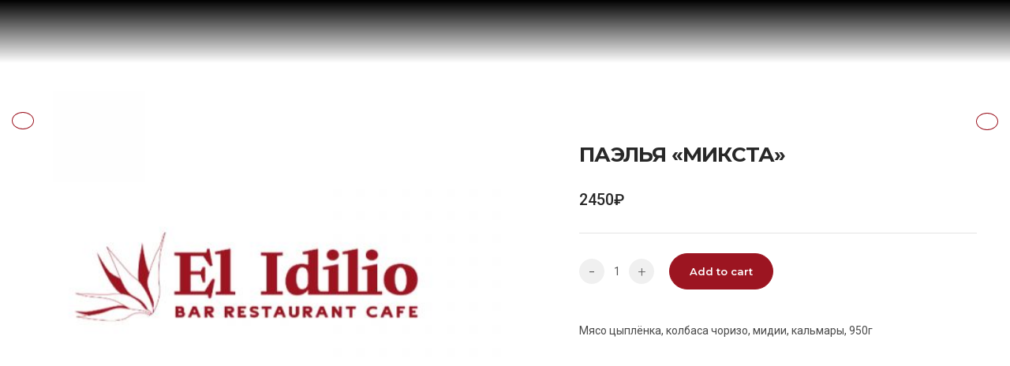

--- FILE ---
content_type: text/html; charset=UTF-8
request_url: https://elidilio.ru/product/paelya-miksta/
body_size: 28641
content:
<!DOCTYPE html>
<html lang="ru-RU">
<head>

	<meta charset="UTF-8">
	<meta name="viewport" content="width=device-width, initial-scale=1.0, maximum-scale=1, user-scalable=no">
	<meta name="yandex-verification" content="438728ae2114c69a" />
	<link rel="profile" href="http://gmpg.org/xfn/11">
	<link rel="pingback" href="https://elidilio.ru/xmlrpc.php">

	<title>ПАЭЛЬЯ «МИКСТА» &#8212; ElIdilio</title>
<meta name='robots' content='max-image-preview:large' />
	<style>img:is([sizes="auto" i], [sizes^="auto," i]) { contain-intrinsic-size: 3000px 1500px }</style>
	<link rel='dns-prefetch' href='//fonts.googleapis.com' />
<link rel="alternate" type="application/rss+xml" title="ElIdilio &raquo; Лента" href="https://elidilio.ru/feed/" />
<link rel="alternate" type="application/rss+xml" title="ElIdilio &raquo; Лента комментариев" href="https://elidilio.ru/comments/feed/" />
<script type="text/javascript">
/* <![CDATA[ */
window._wpemojiSettings = {"baseUrl":"https:\/\/s.w.org\/images\/core\/emoji\/15.0.3\/72x72\/","ext":".png","svgUrl":"https:\/\/s.w.org\/images\/core\/emoji\/15.0.3\/svg\/","svgExt":".svg","source":{"concatemoji":"https:\/\/elidilio.ru\/wp-includes\/js\/wp-emoji-release.min.js?ver=6.7.4"}};
/*! This file is auto-generated */
!function(i,n){var o,s,e;function c(e){try{var t={supportTests:e,timestamp:(new Date).valueOf()};sessionStorage.setItem(o,JSON.stringify(t))}catch(e){}}function p(e,t,n){e.clearRect(0,0,e.canvas.width,e.canvas.height),e.fillText(t,0,0);var t=new Uint32Array(e.getImageData(0,0,e.canvas.width,e.canvas.height).data),r=(e.clearRect(0,0,e.canvas.width,e.canvas.height),e.fillText(n,0,0),new Uint32Array(e.getImageData(0,0,e.canvas.width,e.canvas.height).data));return t.every(function(e,t){return e===r[t]})}function u(e,t,n){switch(t){case"flag":return n(e,"\ud83c\udff3\ufe0f\u200d\u26a7\ufe0f","\ud83c\udff3\ufe0f\u200b\u26a7\ufe0f")?!1:!n(e,"\ud83c\uddfa\ud83c\uddf3","\ud83c\uddfa\u200b\ud83c\uddf3")&&!n(e,"\ud83c\udff4\udb40\udc67\udb40\udc62\udb40\udc65\udb40\udc6e\udb40\udc67\udb40\udc7f","\ud83c\udff4\u200b\udb40\udc67\u200b\udb40\udc62\u200b\udb40\udc65\u200b\udb40\udc6e\u200b\udb40\udc67\u200b\udb40\udc7f");case"emoji":return!n(e,"\ud83d\udc26\u200d\u2b1b","\ud83d\udc26\u200b\u2b1b")}return!1}function f(e,t,n){var r="undefined"!=typeof WorkerGlobalScope&&self instanceof WorkerGlobalScope?new OffscreenCanvas(300,150):i.createElement("canvas"),a=r.getContext("2d",{willReadFrequently:!0}),o=(a.textBaseline="top",a.font="600 32px Arial",{});return e.forEach(function(e){o[e]=t(a,e,n)}),o}function t(e){var t=i.createElement("script");t.src=e,t.defer=!0,i.head.appendChild(t)}"undefined"!=typeof Promise&&(o="wpEmojiSettingsSupports",s=["flag","emoji"],n.supports={everything:!0,everythingExceptFlag:!0},e=new Promise(function(e){i.addEventListener("DOMContentLoaded",e,{once:!0})}),new Promise(function(t){var n=function(){try{var e=JSON.parse(sessionStorage.getItem(o));if("object"==typeof e&&"number"==typeof e.timestamp&&(new Date).valueOf()<e.timestamp+604800&&"object"==typeof e.supportTests)return e.supportTests}catch(e){}return null}();if(!n){if("undefined"!=typeof Worker&&"undefined"!=typeof OffscreenCanvas&&"undefined"!=typeof URL&&URL.createObjectURL&&"undefined"!=typeof Blob)try{var e="postMessage("+f.toString()+"("+[JSON.stringify(s),u.toString(),p.toString()].join(",")+"));",r=new Blob([e],{type:"text/javascript"}),a=new Worker(URL.createObjectURL(r),{name:"wpTestEmojiSupports"});return void(a.onmessage=function(e){c(n=e.data),a.terminate(),t(n)})}catch(e){}c(n=f(s,u,p))}t(n)}).then(function(e){for(var t in e)n.supports[t]=e[t],n.supports.everything=n.supports.everything&&n.supports[t],"flag"!==t&&(n.supports.everythingExceptFlag=n.supports.everythingExceptFlag&&n.supports[t]);n.supports.everythingExceptFlag=n.supports.everythingExceptFlag&&!n.supports.flag,n.DOMReady=!1,n.readyCallback=function(){n.DOMReady=!0}}).then(function(){return e}).then(function(){var e;n.supports.everything||(n.readyCallback(),(e=n.source||{}).concatemoji?t(e.concatemoji):e.wpemoji&&e.twemoji&&(t(e.twemoji),t(e.wpemoji)))}))}((window,document),window._wpemojiSettings);
/* ]]> */
</script>
<style id='wp-emoji-styles-inline-css' type='text/css'>

	img.wp-smiley, img.emoji {
		display: inline !important;
		border: none !important;
		box-shadow: none !important;
		height: 1em !important;
		width: 1em !important;
		margin: 0 0.07em !important;
		vertical-align: -0.1em !important;
		background: none !important;
		padding: 0 !important;
	}
</style>
<link rel='stylesheet' id='wp-block-library-css' href='https://elidilio.ru/wp-includes/css/dist/block-library/style.min.css?ver=6.7.4' type='text/css' media='all' />
<style id='wp-block-library-theme-inline-css' type='text/css'>
.wp-block-audio :where(figcaption){color:#555;font-size:13px;text-align:center}.is-dark-theme .wp-block-audio :where(figcaption){color:#ffffffa6}.wp-block-audio{margin:0 0 1em}.wp-block-code{border:1px solid #ccc;border-radius:4px;font-family:Menlo,Consolas,monaco,monospace;padding:.8em 1em}.wp-block-embed :where(figcaption){color:#555;font-size:13px;text-align:center}.is-dark-theme .wp-block-embed :where(figcaption){color:#ffffffa6}.wp-block-embed{margin:0 0 1em}.blocks-gallery-caption{color:#555;font-size:13px;text-align:center}.is-dark-theme .blocks-gallery-caption{color:#ffffffa6}:root :where(.wp-block-image figcaption){color:#555;font-size:13px;text-align:center}.is-dark-theme :root :where(.wp-block-image figcaption){color:#ffffffa6}.wp-block-image{margin:0 0 1em}.wp-block-pullquote{border-bottom:4px solid;border-top:4px solid;color:currentColor;margin-bottom:1.75em}.wp-block-pullquote cite,.wp-block-pullquote footer,.wp-block-pullquote__citation{color:currentColor;font-size:.8125em;font-style:normal;text-transform:uppercase}.wp-block-quote{border-left:.25em solid;margin:0 0 1.75em;padding-left:1em}.wp-block-quote cite,.wp-block-quote footer{color:currentColor;font-size:.8125em;font-style:normal;position:relative}.wp-block-quote:where(.has-text-align-right){border-left:none;border-right:.25em solid;padding-left:0;padding-right:1em}.wp-block-quote:where(.has-text-align-center){border:none;padding-left:0}.wp-block-quote.is-large,.wp-block-quote.is-style-large,.wp-block-quote:where(.is-style-plain){border:none}.wp-block-search .wp-block-search__label{font-weight:700}.wp-block-search__button{border:1px solid #ccc;padding:.375em .625em}:where(.wp-block-group.has-background){padding:1.25em 2.375em}.wp-block-separator.has-css-opacity{opacity:.4}.wp-block-separator{border:none;border-bottom:2px solid;margin-left:auto;margin-right:auto}.wp-block-separator.has-alpha-channel-opacity{opacity:1}.wp-block-separator:not(.is-style-wide):not(.is-style-dots){width:100px}.wp-block-separator.has-background:not(.is-style-dots){border-bottom:none;height:1px}.wp-block-separator.has-background:not(.is-style-wide):not(.is-style-dots){height:2px}.wp-block-table{margin:0 0 1em}.wp-block-table td,.wp-block-table th{word-break:normal}.wp-block-table :where(figcaption){color:#555;font-size:13px;text-align:center}.is-dark-theme .wp-block-table :where(figcaption){color:#ffffffa6}.wp-block-video :where(figcaption){color:#555;font-size:13px;text-align:center}.is-dark-theme .wp-block-video :where(figcaption){color:#ffffffa6}.wp-block-video{margin:0 0 1em}:root :where(.wp-block-template-part.has-background){margin-bottom:0;margin-top:0;padding:1.25em 2.375em}
</style>
<link rel='stylesheet' id='wc-block-vendors-style-css' href='https://elidilio.ru/wp-content/plugins/woocommerce/packages/woocommerce-blocks/build/vendors-style.css?ver=2.7.3' type='text/css' media='all' />
<link rel='stylesheet' id='wc-block-style-css' href='https://elidilio.ru/wp-content/plugins/woocommerce/packages/woocommerce-blocks/build/style.css?ver=2.7.3' type='text/css' media='all' />
<style id='classic-theme-styles-inline-css' type='text/css'>
/*! This file is auto-generated */
.wp-block-button__link{color:#fff;background-color:#32373c;border-radius:9999px;box-shadow:none;text-decoration:none;padding:calc(.667em + 2px) calc(1.333em + 2px);font-size:1.125em}.wp-block-file__button{background:#32373c;color:#fff;text-decoration:none}
</style>
<style id='global-styles-inline-css' type='text/css'>
:root{--wp--preset--aspect-ratio--square: 1;--wp--preset--aspect-ratio--4-3: 4/3;--wp--preset--aspect-ratio--3-4: 3/4;--wp--preset--aspect-ratio--3-2: 3/2;--wp--preset--aspect-ratio--2-3: 2/3;--wp--preset--aspect-ratio--16-9: 16/9;--wp--preset--aspect-ratio--9-16: 9/16;--wp--preset--color--black: #000000;--wp--preset--color--cyan-bluish-gray: #abb8c3;--wp--preset--color--white: #ffffff;--wp--preset--color--pale-pink: #f78da7;--wp--preset--color--vivid-red: #cf2e2e;--wp--preset--color--luminous-vivid-orange: #ff6900;--wp--preset--color--luminous-vivid-amber: #fcb900;--wp--preset--color--light-green-cyan: #7bdcb5;--wp--preset--color--vivid-green-cyan: #00d084;--wp--preset--color--pale-cyan-blue: #8ed1fc;--wp--preset--color--vivid-cyan-blue: #0693e3;--wp--preset--color--vivid-purple: #9b51e0;--wp--preset--color--brand-color: #9c1521;--wp--preset--color--blue-dark: #174EE2;--wp--preset--color--dark-strong: #24262B;--wp--preset--color--dark-light: #32353C;--wp--preset--color--grey-strong: #6A707E;--wp--preset--color--grey-light: #949597;--wp--preset--gradient--vivid-cyan-blue-to-vivid-purple: linear-gradient(135deg,rgba(6,147,227,1) 0%,rgb(155,81,224) 100%);--wp--preset--gradient--light-green-cyan-to-vivid-green-cyan: linear-gradient(135deg,rgb(122,220,180) 0%,rgb(0,208,130) 100%);--wp--preset--gradient--luminous-vivid-amber-to-luminous-vivid-orange: linear-gradient(135deg,rgba(252,185,0,1) 0%,rgba(255,105,0,1) 100%);--wp--preset--gradient--luminous-vivid-orange-to-vivid-red: linear-gradient(135deg,rgba(255,105,0,1) 0%,rgb(207,46,46) 100%);--wp--preset--gradient--very-light-gray-to-cyan-bluish-gray: linear-gradient(135deg,rgb(238,238,238) 0%,rgb(169,184,195) 100%);--wp--preset--gradient--cool-to-warm-spectrum: linear-gradient(135deg,rgb(74,234,220) 0%,rgb(151,120,209) 20%,rgb(207,42,186) 40%,rgb(238,44,130) 60%,rgb(251,105,98) 80%,rgb(254,248,76) 100%);--wp--preset--gradient--blush-light-purple: linear-gradient(135deg,rgb(255,206,236) 0%,rgb(152,150,240) 100%);--wp--preset--gradient--blush-bordeaux: linear-gradient(135deg,rgb(254,205,165) 0%,rgb(254,45,45) 50%,rgb(107,0,62) 100%);--wp--preset--gradient--luminous-dusk: linear-gradient(135deg,rgb(255,203,112) 0%,rgb(199,81,192) 50%,rgb(65,88,208) 100%);--wp--preset--gradient--pale-ocean: linear-gradient(135deg,rgb(255,245,203) 0%,rgb(182,227,212) 50%,rgb(51,167,181) 100%);--wp--preset--gradient--electric-grass: linear-gradient(135deg,rgb(202,248,128) 0%,rgb(113,206,126) 100%);--wp--preset--gradient--midnight: linear-gradient(135deg,rgb(2,3,129) 0%,rgb(40,116,252) 100%);--wp--preset--font-size--small: 13px;--wp--preset--font-size--medium: 20px;--wp--preset--font-size--large: 17px;--wp--preset--font-size--x-large: 42px;--wp--preset--font-size--extra-small: 12px;--wp--preset--font-size--normal: 14px;--wp--preset--font-size--larger: 20px;--wp--preset--spacing--20: 0.44rem;--wp--preset--spacing--30: 0.67rem;--wp--preset--spacing--40: 1rem;--wp--preset--spacing--50: 1.5rem;--wp--preset--spacing--60: 2.25rem;--wp--preset--spacing--70: 3.38rem;--wp--preset--spacing--80: 5.06rem;--wp--preset--shadow--natural: 6px 6px 9px rgba(0, 0, 0, 0.2);--wp--preset--shadow--deep: 12px 12px 50px rgba(0, 0, 0, 0.4);--wp--preset--shadow--sharp: 6px 6px 0px rgba(0, 0, 0, 0.2);--wp--preset--shadow--outlined: 6px 6px 0px -3px rgba(255, 255, 255, 1), 6px 6px rgba(0, 0, 0, 1);--wp--preset--shadow--crisp: 6px 6px 0px rgba(0, 0, 0, 1);}:where(.is-layout-flex){gap: 0.5em;}:where(.is-layout-grid){gap: 0.5em;}body .is-layout-flex{display: flex;}.is-layout-flex{flex-wrap: wrap;align-items: center;}.is-layout-flex > :is(*, div){margin: 0;}body .is-layout-grid{display: grid;}.is-layout-grid > :is(*, div){margin: 0;}:where(.wp-block-columns.is-layout-flex){gap: 2em;}:where(.wp-block-columns.is-layout-grid){gap: 2em;}:where(.wp-block-post-template.is-layout-flex){gap: 1.25em;}:where(.wp-block-post-template.is-layout-grid){gap: 1.25em;}.has-black-color{color: var(--wp--preset--color--black) !important;}.has-cyan-bluish-gray-color{color: var(--wp--preset--color--cyan-bluish-gray) !important;}.has-white-color{color: var(--wp--preset--color--white) !important;}.has-pale-pink-color{color: var(--wp--preset--color--pale-pink) !important;}.has-vivid-red-color{color: var(--wp--preset--color--vivid-red) !important;}.has-luminous-vivid-orange-color{color: var(--wp--preset--color--luminous-vivid-orange) !important;}.has-luminous-vivid-amber-color{color: var(--wp--preset--color--luminous-vivid-amber) !important;}.has-light-green-cyan-color{color: var(--wp--preset--color--light-green-cyan) !important;}.has-vivid-green-cyan-color{color: var(--wp--preset--color--vivid-green-cyan) !important;}.has-pale-cyan-blue-color{color: var(--wp--preset--color--pale-cyan-blue) !important;}.has-vivid-cyan-blue-color{color: var(--wp--preset--color--vivid-cyan-blue) !important;}.has-vivid-purple-color{color: var(--wp--preset--color--vivid-purple) !important;}.has-black-background-color{background-color: var(--wp--preset--color--black) !important;}.has-cyan-bluish-gray-background-color{background-color: var(--wp--preset--color--cyan-bluish-gray) !important;}.has-white-background-color{background-color: var(--wp--preset--color--white) !important;}.has-pale-pink-background-color{background-color: var(--wp--preset--color--pale-pink) !important;}.has-vivid-red-background-color{background-color: var(--wp--preset--color--vivid-red) !important;}.has-luminous-vivid-orange-background-color{background-color: var(--wp--preset--color--luminous-vivid-orange) !important;}.has-luminous-vivid-amber-background-color{background-color: var(--wp--preset--color--luminous-vivid-amber) !important;}.has-light-green-cyan-background-color{background-color: var(--wp--preset--color--light-green-cyan) !important;}.has-vivid-green-cyan-background-color{background-color: var(--wp--preset--color--vivid-green-cyan) !important;}.has-pale-cyan-blue-background-color{background-color: var(--wp--preset--color--pale-cyan-blue) !important;}.has-vivid-cyan-blue-background-color{background-color: var(--wp--preset--color--vivid-cyan-blue) !important;}.has-vivid-purple-background-color{background-color: var(--wp--preset--color--vivid-purple) !important;}.has-black-border-color{border-color: var(--wp--preset--color--black) !important;}.has-cyan-bluish-gray-border-color{border-color: var(--wp--preset--color--cyan-bluish-gray) !important;}.has-white-border-color{border-color: var(--wp--preset--color--white) !important;}.has-pale-pink-border-color{border-color: var(--wp--preset--color--pale-pink) !important;}.has-vivid-red-border-color{border-color: var(--wp--preset--color--vivid-red) !important;}.has-luminous-vivid-orange-border-color{border-color: var(--wp--preset--color--luminous-vivid-orange) !important;}.has-luminous-vivid-amber-border-color{border-color: var(--wp--preset--color--luminous-vivid-amber) !important;}.has-light-green-cyan-border-color{border-color: var(--wp--preset--color--light-green-cyan) !important;}.has-vivid-green-cyan-border-color{border-color: var(--wp--preset--color--vivid-green-cyan) !important;}.has-pale-cyan-blue-border-color{border-color: var(--wp--preset--color--pale-cyan-blue) !important;}.has-vivid-cyan-blue-border-color{border-color: var(--wp--preset--color--vivid-cyan-blue) !important;}.has-vivid-purple-border-color{border-color: var(--wp--preset--color--vivid-purple) !important;}.has-vivid-cyan-blue-to-vivid-purple-gradient-background{background: var(--wp--preset--gradient--vivid-cyan-blue-to-vivid-purple) !important;}.has-light-green-cyan-to-vivid-green-cyan-gradient-background{background: var(--wp--preset--gradient--light-green-cyan-to-vivid-green-cyan) !important;}.has-luminous-vivid-amber-to-luminous-vivid-orange-gradient-background{background: var(--wp--preset--gradient--luminous-vivid-amber-to-luminous-vivid-orange) !important;}.has-luminous-vivid-orange-to-vivid-red-gradient-background{background: var(--wp--preset--gradient--luminous-vivid-orange-to-vivid-red) !important;}.has-very-light-gray-to-cyan-bluish-gray-gradient-background{background: var(--wp--preset--gradient--very-light-gray-to-cyan-bluish-gray) !important;}.has-cool-to-warm-spectrum-gradient-background{background: var(--wp--preset--gradient--cool-to-warm-spectrum) !important;}.has-blush-light-purple-gradient-background{background: var(--wp--preset--gradient--blush-light-purple) !important;}.has-blush-bordeaux-gradient-background{background: var(--wp--preset--gradient--blush-bordeaux) !important;}.has-luminous-dusk-gradient-background{background: var(--wp--preset--gradient--luminous-dusk) !important;}.has-pale-ocean-gradient-background{background: var(--wp--preset--gradient--pale-ocean) !important;}.has-electric-grass-gradient-background{background: var(--wp--preset--gradient--electric-grass) !important;}.has-midnight-gradient-background{background: var(--wp--preset--gradient--midnight) !important;}.has-small-font-size{font-size: var(--wp--preset--font-size--small) !important;}.has-medium-font-size{font-size: var(--wp--preset--font-size--medium) !important;}.has-large-font-size{font-size: var(--wp--preset--font-size--large) !important;}.has-x-large-font-size{font-size: var(--wp--preset--font-size--x-large) !important;}
:where(.wp-block-post-template.is-layout-flex){gap: 1.25em;}:where(.wp-block-post-template.is-layout-grid){gap: 1.25em;}
:where(.wp-block-columns.is-layout-flex){gap: 2em;}:where(.wp-block-columns.is-layout-grid){gap: 2em;}
:root :where(.wp-block-pullquote){font-size: 1.5em;line-height: 1.6;}
</style>
<style id='dominant-color-styles-inline-css' type='text/css'>
img[data-dominant-color]:not(.has-transparency) { background-color: var(--dominant-color); }
</style>
<link rel='stylesheet' id='sr7css-css' href='//elidilio.ru/wp-content/plugins/revslider/public/css/sr7.css?ver=6.7.25' type='text/css' media='all' />
<style id='woocommerce-inline-inline-css' type='text/css'>
.woocommerce form .form-row .required { visibility: visible; }
</style>
<link rel='stylesheet' id='parent-style-css' href='https://elidilio.ru/wp-content/themes/norebro/style.css?ver=6.7.4' type='text/css' media='all' />
<link rel='stylesheet' id='norebro-style-css' href='https://elidilio.ru/wp-content/themes/norebro-child/style.css?ver=1.2.0' type='text/css' media='all' />
<style id='norebro-style-inline-css' type='text/css'>
#masthead.site-header, #mega-menu-wrap ul li, #mega-menu-wrap > ul#primary-menu > li, #masthead .menu-other > li > a, #masthead.site-header .header-bottom .copyright {font-family:'Philosopher', sans-serif;font-size:16px;font-style:normal;font-weight:700;letter-spacing:1px;}#masthead.site-header{background-color:rgba(0,0,0,0.5);}#masthead.site-header.header-fixed{background-color:#ffffff;}#masthead.site-header{border:none;}#masthead.site-header.header-fixed{border:none;}.header-title .bg-image{background-size:auto;}.header-title::after{background-color:transparent;}.header-title .subtitle{font-family:'Philosopher', sans-serif;font-size:23;font-style:normal;font-weight:700;color:#ffffff;}body .site-content{background-size:auto;background-position:center center;background-repeat: repeat;}footer.site-footer{background-size:cover;}.site-footer .widget,.site-footer .widget p,.site-footer .widget .subtitle,.site-footer .widget a,.site-footer .widget .widget-title, .site-footer .widget a:hover, .site-footer .widget h3 a, .site-footer .widget h4 a,.site-footer .widgets .socialbar a.social.outline span,.site-footer .widgets input,.site-footer input:not([type="submit"]):hover, .site-footer .widget_recent_comments .comment-author-link,.site-footer .widgets input:focus,.site-footer .widget_norebro_widget_subscribe button.btn,.site-footer .widgets select,.site-footer .widget_tag_cloud .tagcloud a,.site-footer .widget_tag_cloud .tagcloud a:hover{}.site-footer .widget_norebro_widget_subscribe button.btn, .site-footer .widget_norebro_widget_subscribe button.btn:hover,.site-footer input:not([type="submit"]), .site-footer input:not([type="submit"]):focus,.site-footer .widgets .socialbar a.social.outline,.site-footer .widgets select,.site-footer .widget_tag_cloud .tagcloud a,.site-footer .widget_tag_cloud .tagcloud a:hover{}.site-footer .widget_norebro_widget_subscribe button.btn:hover, .site-footer .widgets .socialbar a.social.outline:hover{}body, .font-main, .font-main a, p{font-family:'Roboto', sans-serif;font-size:14px;font-style:normal;font-weight:400;}input, select, textarea, .accordion-box .buttons h5.title, .woocommerce div.product accordion-box.outline h5{font-family:'Roboto', sans-serif;font-size:14px;font-style:normal;font-weight:400;}h1, h2, h3, h3.second-title, h4 ,h5, .counter-box .count, .counter-box .counter-box-count, h1 a, h2 a, h3 a, h4 a, h5 a{font-family:'Montserrat', sans-serif;font-size:22px;font-style:normal;font-weight:700;}.countdown-box .box-time .box-count, .chart-box-pie-content{font-family:'Montserrat', sans-serif;font-size:22px;font-style:normal;font-weight:700;}button, .btn, a.btn, input[type="submit"], .socialbar.boxed-fullwidth a .social-text, .breadcrumbs, .font-titles, h1, h2, h3, h4, h5, h6, .countdown-box .box-time .box-count, .counter-box .counter-box-count, .vc_row .vc-bg-side-text, .slider-vertical-numbers li, .slider-vertical-numbers > div, .slider-vertical-numbers > .owl-dot, .slider-vertical-dots li, .slider-vertical-dots > div, .slider-vertical-dots > .owl-dot, .socialbar.inline a, .socialbar.boxed a .social-text, .widget_calendar caption, .breadcrumbs, nav.pagination, #masthead .site-title, #masthead .site-title a, .header-search form input, #mega-menu-wrap > ul > li, #masthead .menu-other > li > a, #masthead .menu-other > li .submenu .sub-nav.languages li a, .fullscreen-navigation .languages, .portfolio-sorting li, .portfolio-item.grid-4 .more, .portfolio-item.grid-5 .more, .portfolio-grid-4 .scroll, .portfolio-grid-5 .scroll, .portfolio-grid-7 .scroll{font-family:'Montserrat', sans-serif;}.portfolio-item h4, .portfolio-item h4.title, .portfolio-item h4 a, .portfolio-item.grid-4 h4.title, .portfolio-item-2 h4, .portfolio-item-2 h4.title, .portfolio-item-2 h4 a, .woocommerce ul.products li.product a{font-family:'Montserrat', sans-serif;font-style:normal;font-weight:700;font-size:inherit;line-height:inherit;}.blog-item h3.title{font-family:'Montserrat', sans-serif;font-style:normal;font-weight:700;line-height: initial;} .blog-item h3.title a{font-size: initial;}.portfolio-item-2 h4{font-family:'Montserrat', sans-serif;font-style:normal;font-weight:700;}p.subtitle, .subtitle-font, a.category{font-family:'Montserrat', sans-serif;font-size:16px;font-style:normal;font-weight:500;}span.category > a, div.category > a{font-family:'Montserrat', sans-serif;font-style:normal;font-weight:500;}.portfolio-item .subtitle-font, .woocommerce ul.products li.product .subtitle-font.category, .woocommerce ul.products li.product .subtitle-font.category > a{font-family:'Montserrat', sans-serif;font-style:normal;font-weight:500;font-size:inherit;line-height:inherit;}input.classic::-webkit-input-placeholder, .contact-form.classic input::-webkit-input-placeholder, .contact-form.classic textarea::-webkit-input-placeholder, input.classic::-moz-placeholder{font-family:'Montserrat', sans-serif;font-size:16px;font-style:normal;font-weight:500;}.contact-form.classic input::-moz-placeholder, .contact-form.classic textarea::-moz-placeholder{font-family:'Montserrat', sans-serif;font-size:16px;font-style:normal;font-weight:500;}input.classic:-ms-input-placeholder, .contact-form.classic input:-ms-input-placeholder, .contact-form.classic textarea:-ms-input-placeholder{font-family:'Montserrat', sans-serif;font-size:16px;font-style:normal;font-weight:500;}.accordion-box .title:hover .control,.accordion-box .item.active .control,.accordion-box.title-brand-color .title,.accordion-box.active-brand-color .item.active .control,.accordion-box.active-brand-color .title:hover .control,.slider .owl-dot.brand,.socialbar.brand a:hover,.socialbar.brand.outline a,.socialbar.brand.flat a,.socialbar.brand.inline a:hover,.video-module .btn-play.outline.btn-brand,.video-module.boxed:hover .btn-play.btn-brand,.widget_tag_cloud .tagcloud a:hover, .widget_product_tag_cloud .tagcloud a:hover,.widget_nav_menu .menu-item a:hover,.widget_pages .menu-item a:hover,.widget_nav_menu .current-menu-item a,.widget_pages .current-menu-item a,.widget-sidebar-menu-left .menu-item a:hover,.widget_rss ul a,.widget_norebro_widget_recent_posts ul.recent-posts-list h4 a:hover,.widget_norebro_widget_login a,.widget div.star-rating:before,.widget div.star-rating span:before, .widget span.star-rating:before,.widget span.star-rating span:before,a:hover,p a,.btn-brand:hover,.btn-outline.btn-brand,a.btn-outline.btn-brand,.btn-outline.btn-brand.disabled:hover,a.btn-outline.btn-brand.disabled:hover,.btn-link.btn-brand,a.btn-link.btn-brand,a.tag:hover,.tag-wrap a:hover,a[class^="tag-link-"]:hover,nav.pagination li a.page-numbers.active,.fullscreen-navigation .copyright .content > a,.fullscreen-navigation.simple ul.menu li:hover > a,.fullscreen-navigation.centered .fullscreen-menu-wrap ul.menu > li a:hover,.post-navigation .box-wrap > a:hover h4, .post-navigation .box-wrap > a:hover .icon,.bar .content a:hover,.bar .share .links a:hover,.portfolio-sorting li a:hover,.portfolio-item h4.title a:hover, .portfolio-item .widget h4 a:hover, .widget .portfolio-item h4 a:hover,.portfolio-item .category.outline,.portfolio-item.grid-2:hover h4.title, .portfolio-item.grid-2:hover .widget h4, .widget .portfolio-item.grid-2:hover h4,.portfolio-item.grid-2.hover-2 .overlay span,.portfolio-item.grid-5 .more span,.blog-grid .tags a:hover,.blog-grid:hover h3 a,.blog-grid.grid-4:hover .tags a,.post .entry-content a:not(.wp-block-button__link):not(.wp-block-file__button),.page-links a,.entry-footer .share .title:hover,.toggle-post:hover .arrow,.toggle-post:hover .content h3,.post .comments-link a:hover,.comments-area .comment-body .comment-meta .reply a,.comments-area .comment-body .comment-meta a.comment-edit-link,.comments-area .reply a,.comments-area .reply-cancle a,.comments-area a.comment-edit-link,input.brand-color,input[type="submit"].brand-color,button.brand-color,a.brand-color,div.brand-color,span.brand-color,input.brand-color-hover:hover,input[type="submit"].brand-color-hover:hover,button.brand-color-hover:hover,a.brand-color-hover:hover,div.brand-color-hover:hover,span.brand-color-hover:hover,.brand-color,.brand-color-after:after,.brand-color-before:before,.brand-color-hover:hover,.brand-color-hover-after:after,.brand-color-hover-before:before,.woocommerce .product div.summary .woo-review-link:hover,.woocommerce .product .product_meta a,ul.woo-products li.product:hover h3 a,.woocommerce form.login a,.woocommerce #payment li.wc_payment_method a.about_paypal,.woocommerce .woo-my-nav li.is-active a,.woocommerce .woo-my-content p a:hover, .has-brand-color-color, .is-style-outline .has-brand-color-color {color:#9c1521;}.video-module.btn-brand-color-hover:hover .btn-play .icon,.brand-color-i,.brand-color-after-i:after,.brand-color-before-i:before,.brand-color-hover-i:hover,.brand-color-hover-i-after:after,.brand-color-hover-i-before:before{color:#9c1521 !important;}.accordion-box.outline.title-brand-border-color .title,.contact-form.without-label-offset .focus.active,.contact-form.flat input:not([type="submit"]):focus, .contact-form.flat select:focus, .contact-form.flat textarea:focus,.socialbar.brand a,.video-module .btn-play.btn-brand,.widget_tag_cloud .tagcloud a:hover, .widget_product_tag_cloud .tagcloud a:hover,.widget_calendar tbody tr td#today,.btn-brand,.btn-outline.btn-brand,a.btn-outline.btn-brand,.btn-outline.btn-brand:hover,a.btn-outline.btn-brand:hover,.btn-outline.btn-brand.disabled:hover,a.btn-outline.btn-brand.disabled:hover,input:not([type="submit"]):focus,textarea:focus,select:focus,a.tag:hover,.tag-wrap a:hover,a[class^="tag-link-"]:hover,.portfolio-gallery .gallery-content .tag,.header-search form input:focus,.fullscreen-navigation.simple ul.menu li:hover > a:after, .fullscreen-navigation.simple ul.menu li:hover > a:before,.portfolio-item .category.outline,.portfolio-page.fullscreen .content .tag,.portfolio-page.portfolio-header-title.invert .tag,.entry-footer .share .title:hover,input.brand-border-color,input[type="submit"].brand-border-color,button.brand-border-color,a.brand-border-color,div.brand-border-color,span.brand-border-color,input.brand-border-color-hover:hover,input[type="submit"].brand-border-color-hover:hover,button.brand-border-color-hover:hover,a.brand-border-color-hover:hover,div.brand-border-color-hover:hover,span.brand-border-color-hover:hover,.brand-border-color,.brand-border-color-after:after,.brand-border-color-before:before,.brand-border-color-hover:hover,.brand-border-color-hover-after:after,.brand-border-color-hover-before:before, .has-brand-color-background-color, .is-style-outline .has-brand-color-color {border-color:#9c1521;}.brand-border-color-i,.brand-border-color-after-i:after,.brand-border-color-before-i:before,.brand-border-color-hover-i:hover,.brand-border-color-hover-i-after:after,.brand-border-color-hover-i-before:before{border-color:#9c1521 !important;}.divider,h1.with-divider:after, h2.with-divider:after, h3.with-divider:after, h4.with-divider:after, h5.with-divider:after, h6.with-divider:after,.accordion-box.title-brand-bg-color .title,.list-box li:after, .widget_recent_comments li:after, .widget_recent_entries li:after, .widget_meta li:after, .widget_archive li:after, .widget_nav_menu li:after,.widget_pages li:after, .widget_categories li:after, .widget_rss li:after, .widget_product_categories li:after,.list-box.icon-fill li .icon, .icon-fill.widget_recent_comments li .icon, .icon-fill.widget_recent_entries li .icon, .icon-fill.widget_meta li .icon, .icon-fill.widget_archive li .icon, .icon-fill.widget_nav_menu li .icon,.icon-fill.widget_pages li .icon, .icon-fill.widget_categories li .icon, .icon-fill.widget_rss li .icon, .icon-fill.widget_product_categories li .icon,.socialbar.brand a,.socialbar.brand.outline a:hover,.socialbar.brand.flat a:hover,.video-module .btn-play.btn-brand,.video-module.boxed:hover .btn-play.outline.btn-brand,.widget_calendar caption,.widget_price_filter .ui-slider-range,.widget_price_filter .ui-slider-handle:after,a.hover-underline.underline-brand:before,.btn-brand,button[disabled].btn-brand:hover,input[type="submit"][disabled].btn-brand:hover,.btn-outline.btn-brand:hover,a.btn-outline.btn-brand:hover,.radio input:checked + .input:after,.radio:hover input:checked + .input:after,.portfolio-gallery .gallery-content .tag,nav.pagination li a.hover-underline:before,.portfolio-sorting li a:hover .name:before,.portfolio-item .category,.portfolio-page.fullscreen .content .tag,.portfolio-page.portfolio-header-title.invert .tag,input.brand-bg-color,input[type="submit"].brand-bg-color,button.brand-bg-color,a.brand-bg-color,div.brand-bg-color,span.brand-bg-color,input.brand-bg-color-hover:hover,input[type="submit"].brand-bg-color-hover:hover,button.brand-bg-color-hover:hover,a.brand-bg-color-hover:hover,div.brand-bg-color-hover:hover,span.brand-bg-color-hover:hover,.brand-bg-color,.brand-bg-color-after:after,.brand-bg-color-before:before,.brand-bg-color-hover:hover,.brand-bg-color-hover-after:after,.brand-bg-color-hover-before:before,.woocommerce .product .product_meta > span:after,.select2-dropdown .select2-results__option[aria-selected="true"],.woocommerce .woo-my-content mark, .has-brand-color-background-color {background-color:#9c1521;}.brand-bg-color-i,.brand-bg-color-after-i:after,.brand-bg-color-before-i:before,.brand-bg-color-hover-i:hover,.brand-bg-color-hover-i-after:after,.brand-bg-color-hover-i-before:before{background-color:#9c1521 !important;}.header-title .subtitle{font-family: 'Montserrat', sans-serif;}.header-title h1.page-title {word-break: break-all !important;}.submenu_cart{display:none;}#masthead .site-title img, #masthead .site-title a img {max-height: 46px;margin-top: -6px;}.page-container.without-breadcrumbs {margin-top: 0px;}.page-container.bottom-offset {margin-bottom: 0px;}#masthead.site-header {background: linear-gradient(rgba(0,0,0,1), rgba(0,0,0,0)) !important;}.mprm-container .mprm-title{font-family: 'Philosopher', sans-serif;font-weight: 700;}.mprm-container.mprm-shortcode-items.mprm-view-simple-list .type-mp_menu_item .mprm-flex-container-simple-view.mprm-list:first-child {margin: 0 0 0px;}.mprm-simple-view-column {padding-bottom: 10px;}.widget {max-width: 100%;padding: 0 0 0;}.site-footer .widgets {padding: 10px 0 10px;}.arcu-item-label{display:none !important;}#masthead #site-navigation.main-nav #mega-menu-wrap #secondary-menu .menu-link span:before {top: 100%;}//стили всплавающих окон@media only screen and (max-width: 768px) {body .pp_pic_holder #pp_full_res img {width: 100% !important;height:auto !important}}.pp_right{background: url() top right repeat-y !important;padding-right: 13px;}.pp_left {background: url() -7px 0 repeat-y !important;padding-left: 13px;}.pp_middle {background: url() bottom left repeat-x !important;}.pp_content_container {background: none !important;}body .pp_pic_holder .pp_description, body .pp_pic_holder .pp_gallery, body .pp_pic_holder .ppt {display:none !important}body .pp_pic_holder .pp_loaderIcon {position: absolute;left: 50%;top: 50%;width: 32px;height: 32px;margin: -16px 0 0 -16px;background-color: #fff;border-radius: 16px;-webkit-animation: scaleout 1s infinite ease-in-out;animation:scaleout 1s infinite ease-in-out}body .pp_pic_holder .pp_fade {position: relative;top: 50%;display: none;-webkit-transform: translateY(-50%) translateZ(0);-moz-transform: translateY(-50%) translateZ(0);transform:translateY(-50%) translateZ(0)}body .pp_pic_holder .pp_details {position: relative;top: -1px;display: table;vertical-align: top;width: 100% !important;float: none !important;margin: 0 !important;padding: 15px 24px;background-color: #fff;box-sizing:border-box}body .pp_pic_holder .pp_details .pp_nav {position: relative;display: table-cell;vertical-align: middle;width: 100%;height: auto;float: none;margin:0 !important}body .pp_pic_holder .pp_details .pp_nav .pp_pause, body .pp_pic_holder .pp_details .pp_nav .pp_play {display:none}body .pp_pic_holder .pp_details .pp_nav .currentTextHolder {position: absolute;top: 0;left: 50%;width: auto;margin: 0;padding: 0;float: none;color: #757575;font-family: inherit;font-size: inherit;line-height: 30px;font-style: inherit;letter-spacing:5px}body .pp_pic_holder a:focus {outline:0}body .pp_pic_holder a.pp_arrow_next, body .pp_pic_holder a.pp_arrow_previous {position: relative;display: inline-block;vertical-align: top;left: auto !important;float: none;width: auto !important;height: auto !important;margin: 0 !important;color: #757575;font-family: Ionicons;font-size: 0;line-height: 1;text-indent: 0;background: 0 0 !important;opacity: 1 !important;overflow:visible}body .pp_pic_holder a.pp_arrow_next:after, body .pp_pic_holder a.pp_arrow_previous:after {font-size:30px}body .pp_pic_holder a.pp_arrow_next:hover, body .pp_pic_holder a.pp_arrow_previous:hover {color:#000}body .pp_pic_holder a.pp_arrow_previous:after {content: "\f3d2"}body .pp_pic_holder a.pp_arrow_next {margin:0 0 0 14px !important}body .pp_pic_holder a.pp_arrow_next:after {content: "\f3d3"}body .pp_pic_holder a.pp_next, body .pp_pic_holder a.pp_previous {position: absolute;top: calc(50% - 20px);width: auto;height: auto;display: inline-block;margin: 0 !important;background: 0 0 !important;color: #000;font-family: Ionicons;font-size: 40px;line-height: 1;text-indent: -9999px !important;opacity: 0;-webkit-transition: opacity .2s ease-out, color .2s ease-out;-moz-transition: opacity .2s ease-out, color .2s ease-out;transition:opacity .2s ease-out, color .2s ease-out}body .pp_pic_holder a.pp_next > *, body .pp_pic_holder a.pp_previous > * {display:none}body .pp_pic_holder a.pp_next:after, body .pp_pic_holder a.pp_previous:after {display: block;line-height: inherit;text-indent:0 !important}body .pp_pic_holder a.pp_close, body .pp_pic_holder a.pp_expand {height: auto;width: auto;font-family: Ionicons;font-size: 0;line-height: 1;text-indent: 0;background:0 0 !important}body .pp_pic_holder a.pp_next:hover, body .pp_pic_holder a.pp_previous:hover {color:rgba(0, 0, 0, .8)}body .pp_pic_holder a.pp_previous {left:30px}body .pp_pic_holder a.pp_previous:after {content: "\f3d2"}body .pp_pic_holder a.pp_next {right:30px}.in-stock{opacity:0 !important;}.product_meta{display:none;}.woocommerce .product .woo-summary-content {height: 100vh !important;}ul.woo-products a.button {display: inline-block !important;min-width: 49.4%;border-radius: 0 !important;background-color: #9c1521 !important;}ul.woo-products .added_to_cart {display: block !important;padding: 15px 25px 14px;border: 1px solid #282828;text-align: center;}.portfolio-comments{display:none;}.portfolio-page .portfolio-content {padding: 50px 0 0px 60px;}@media screen and (max-width: 767px){.header-title .subtitle {line-height: 18px;font-size: 12px;}.arcontactus-widget.arcontactus-message.open .messangers-block{width: auto !important;background: rgba(255, 255, 255, 0) !important;}.arcontactus-widget .messanger span {margin-right: 0px !important;}.arcontactus-widget .messangers-block.sm .messanger {padding-left: 35px !important;}.arcontactus-widget .messangers-block {box-shadow: 0 0 30px rgba(0, 0, 0, 0.0) !important;}}@media screen and (max-width: 566px){.header-title .subtitle {line-height: 18px;font-size: 12px;}.arcontactus-widget.arcontactus-message.open .messangers-block{width: auto !important;background: rgba(255, 255, 255, 0) !important;}.arcontactus-widget .messanger span {margin-right: 0px !important;}.arcontactus-widget .messangers-block.sm .messanger {padding-left: 35px !important;}.arcontactus-widget .messangers-block {box-shadow: 0 0 30px rgba(0, 0, 0, 0.0) !important;}#masthead .site-title img, #masthead .site-title a img {max-height: 38px !important;margin-top: -6px;}header#masthead.site-header .header-wrap {padding: 0 5px;}#masthead .site-title img, #masthead .site-title a img {max-height: 46px;padding: 5px;}}
</style>
<link rel='stylesheet' id='norebro-grid-css' href='https://elidilio.ru/wp-content/themes/norebro/assets/css/grid.min.css?ver=6.7.4' type='text/css' media='all' />
<link rel='stylesheet' id='norebro-global-fonts-css' href='//fonts.googleapis.com/css?family=Philosopher%3A400%2C400i%2C700%2C700i%7CRoboto%3A100%2C100i%2C300%2C300i%2C400%2C400i%2C500%2C500i%2C700%2C700i%2C900%2C900i%7CMontserrat%3A900i%2C900%2C800i%2C800%2C700i%2C700%2C600i%2C600%2C500i%2C500%2C400i%2C400%2C300i%2C300%2C200i%2C200%2C100i%2C100%7CMontserrat%3A100%2C100i%2C200%2C200i%2C300%2C300i%2C400%2C400i%2C500%2C500i%2C600%2C600i%2C700%2C700i%2C800%2C800i%2C900%2C900i%26subset%3Dcyrillic-ext%2Cvietnamese%2Ccyrillic%2Ccyrillic-ext%2Cvietnamese%2Ccyrillic%2Ccyrillic-ext%2Cvietnamese%2Cgreek%2Clatin-ext%2Ccyrillic%2Cgreek-ext%2Ccyrillic-ext%2Cvietnamese%2Cgreek%2Clatin-ext%2Ccyrillic%2Cgreek-ext%2Clatin-ext%2Cvietnamese%2Clatin-ext%2Cvietnamese%2Clatin-ext%2Cvietnamese%2Clatin-ext%2Cvietnamese%2Clatin-ext%2Cvietnamese%2Clatin-ext%2Cvietnamese%2Cvietnamese%2Clatin-ext%2Cvietnamese%2Clatin-ext%2Cvietnamese%2Clatin-ext%2Cvietnamese%2Clatin-ext%2Cvietnamese%2Clatin-ext%2Cvietnamese%2Clatin-ext&#038;ver=1.0.0' type='text/css' media='all' />
<link rel='stylesheet' id='lepopup-style-css' href='https://elidilio.ru/wp-content/plugins/greenpopups/css/style.css?ver=7.05' type='text/css' media='all' />
<link rel='stylesheet' id='airdatepicker-css' href='https://elidilio.ru/wp-content/plugins/greenpopups/css/airdatepicker.css?ver=7.05' type='text/css' media='all' />
<script type="text/javascript" src="//elidilio.ru/wp-content/plugins/revslider/public/js/libs/tptools.js?ver=6.7.25" id="tp-tools-js" async="async" data-wp-strategy="async"></script>
<script type="text/javascript" src="//elidilio.ru/wp-content/plugins/revslider/public/js/sr7.js?ver=6.7.25" id="sr7-js" async="async" data-wp-strategy="async"></script>
<script type="text/javascript" src="https://elidilio.ru/wp-includes/js/jquery/jquery.min.js?ver=3.7.1" id="jquery-core-js"></script>
<script type="text/javascript" src="https://elidilio.ru/wp-includes/js/jquery/jquery-migrate.min.js?ver=3.4.1" id="jquery-migrate-js"></script>
<script type="text/javascript" src="https://elidilio.ru/wp-content/plugins/woocommerce/assets/js/jquery-blockui/jquery.blockUI.min.js?ver=2.70" id="jquery-blockui-js"></script>
<script type="text/javascript" id="wc-add-to-cart-js-extra">
/* <![CDATA[ */
var wc_add_to_cart_params = {"ajax_url":"\/wp-admin\/admin-ajax.php","wc_ajax_url":"\/?wc-ajax=%%endpoint%%","i18n_view_cart":"View cart","cart_url":"https:\/\/elidilio.ru\/?page_id=501","is_cart":"","cart_redirect_after_add":"no"};
/* ]]> */
</script>
<script type="text/javascript" src="https://elidilio.ru/wp-content/plugins/woocommerce/assets/js/frontend/add-to-cart.min.js?ver=4.3.6" id="wc-add-to-cart-js"></script>
<script type="text/javascript" src="https://elidilio.ru/wp-content/plugins/js_composer/assets/js/vendors/woocommerce-add-to-cart.js?ver=6.2.0" id="vc_woocommerce-add-to-cart-js-js"></script>
<link rel="https://api.w.org/" href="https://elidilio.ru/wp-json/" /><link rel="alternate" title="JSON" type="application/json" href="https://elidilio.ru/wp-json/wp/v2/product/8781" /><link rel="EditURI" type="application/rsd+xml" title="RSD" href="https://elidilio.ru/xmlrpc.php?rsd" />
<meta name="generator" content="WordPress 6.7.4" />
<meta name="generator" content="WooCommerce 4.3.6" />
<link rel="canonical" href="https://elidilio.ru/product/paelya-miksta/" />
<link rel='shortlink' href='https://elidilio.ru/?p=8781' />
<link rel="alternate" title="oEmbed (JSON)" type="application/json+oembed" href="https://elidilio.ru/wp-json/oembed/1.0/embed?url=https%3A%2F%2Felidilio.ru%2Fproduct%2Fpaelya-miksta%2F" />
<link rel="alternate" title="oEmbed (XML)" type="text/xml+oembed" href="https://elidilio.ru/wp-json/oembed/1.0/embed?url=https%3A%2F%2Felidilio.ru%2Fproduct%2Fpaelya-miksta%2F&#038;format=xml" />
<meta name="generator" content="auto-sizes 1.4.0">
<meta name="generator" content="dominant-color-images 1.2.0">
	<noscript><style>.woocommerce-product-gallery{ opacity: 1 !important; }</style></noscript>
	<style type="text/css">.recentcomments a{display:inline !important;padding:0 !important;margin:0 !important;}</style><meta name="generator" content="Powered by WPBakery Page Builder - drag and drop page builder for WordPress."/>
<link rel="preconnect" href="https://fonts.googleapis.com">
<link rel="preconnect" href="https://fonts.gstatic.com/" crossorigin>
<meta name="generator" content="Powered by Slider Revolution 6.7.25 - responsive, Mobile-Friendly Slider Plugin for WordPress with comfortable drag and drop interface." />

		<script>var lepopup_customjs_handlers={};var lepopup_cookie_value="ilovefamily";var lepopup_events_data={};var lepopup_content_id="8781";</script><script>function lepopup_add_event(_event,_data){if(typeof _lepopup_add_event == typeof undefined){jQuery(document).ready(function(){_lepopup_add_event(_event,_data);});}else{_lepopup_add_event(_event,_data);}}</script><link rel="icon" href="https://elidilio.ru/wp-content/uploads/2020/07/cropped-unknown-5-32x32.png" sizes="32x32" />
<link rel="icon" href="https://elidilio.ru/wp-content/uploads/2020/07/cropped-unknown-5-192x192.png" sizes="192x192" />
<link rel="apple-touch-icon" href="https://elidilio.ru/wp-content/uploads/2020/07/cropped-unknown-5-180x180.png" />
<meta name="msapplication-TileImage" content="https://elidilio.ru/wp-content/uploads/2020/07/cropped-unknown-5-270x270.png" />
<script>
	window._tpt			??= {};
	window.SR7			??= {};
	_tpt.R				??= {};
	_tpt.R.fonts		??= {};
	_tpt.R.fonts.customFonts??= {};
	SR7.devMode			=  false;
	SR7.F 				??= {};
	SR7.G				??= {};
	SR7.LIB				??= {};
	SR7.E				??= {};
	SR7.E.gAddons		??= {};
	SR7.E.php 			??= {};
	SR7.E.nonce			= '9f56132ff3';
	SR7.E.ajaxurl		= 'https://elidilio.ru/wp-admin/admin-ajax.php';
	SR7.E.resturl		= 'https://elidilio.ru/wp-json/';
	SR7.E.slug_path		= 'revslider/revslider.php';
	SR7.E.slug			= 'revslider';
	SR7.E.plugin_url	= 'https://elidilio.ru/wp-content/plugins/revslider/';
	SR7.E.wp_plugin_url = 'http://elidilio.ru/wp-content/plugins/';
	SR7.E.revision		= '6.7.25';
	SR7.E.fontBaseUrl	= '//fonts.googleapis.com/css2?family=';
	SR7.G.breakPoints 	= [1240,1024,778,480];
	SR7.E.modules 		= ['module','page','slide','layer','draw','animate','srtools','canvas','defaults','carousel','navigation','media','modifiers','migration'];
	SR7.E.libs 			= ['WEBGL'];
	SR7.E.css 			= ['csslp','cssbtns','cssfilters','cssnav','cssmedia'];
	SR7.E.resources		= {};
	SR7.JSON			??= {};
/*! Slider Revolution 7.0 - Page Processor */
!function(){"use strict";window.SR7??={},window._tpt??={},SR7.version="Slider Revolution 6.7.16",_tpt.getWinDim=function(t){_tpt.screenHeightWithUrlBar??=window.innerHeight;let e=SR7.F?.modal?.visible&&SR7.M[SR7.F.module.getIdByAlias(SR7.F.modal.requested)];_tpt.scrollBar=window.innerWidth!==document.documentElement.clientWidth||e&&window.innerWidth!==e.c.module.clientWidth,_tpt.winW=window.innerWidth-(_tpt.scrollBar||"prepare"==t?_tpt.scrollBarW??_tpt.mesureScrollBar():0),_tpt.winH=window.innerHeight,_tpt.winWAll=document.documentElement.clientWidth},_tpt.getResponsiveLevel=function(t,e){SR7.M[e];return _tpt.closestGE(t,_tpt.winWAll)},_tpt.mesureScrollBar=function(){let t=document.createElement("div");return t.className="RSscrollbar-measure",t.style.width="100px",t.style.height="100px",t.style.overflow="scroll",t.style.position="absolute",t.style.top="-9999px",document.body.appendChild(t),_tpt.scrollBarW=t.offsetWidth-t.clientWidth,document.body.removeChild(t),_tpt.scrollBarW},_tpt.loadCSS=async function(t,e,s){return s?_tpt.R.fonts.required[e].status=1:(_tpt.R[e]??={},_tpt.R[e].status=1),new Promise(((n,i)=>{if(_tpt.isStylesheetLoaded(t))s?_tpt.R.fonts.required[e].status=2:_tpt.R[e].status=2,n();else{const o=document.createElement("link");o.rel="stylesheet";let l="text",r="css";o["type"]=l+"/"+r,o.href=t,o.onload=()=>{s?_tpt.R.fonts.required[e].status=2:_tpt.R[e].status=2,n()},o.onerror=()=>{s?_tpt.R.fonts.required[e].status=3:_tpt.R[e].status=3,i(new Error(`Failed to load CSS: ${t}`))},document.head.appendChild(o)}}))},_tpt.addContainer=function(t){const{tag:e="div",id:s,class:n,datas:i,textContent:o,iHTML:l}=t,r=document.createElement(e);if(s&&""!==s&&(r.id=s),n&&""!==n&&(r.className=n),i)for(const[t,e]of Object.entries(i))"style"==t?r.style.cssText=e:r.setAttribute(`data-${t}`,e);return o&&(r.textContent=o),l&&(r.innerHTML=l),r},_tpt.collector=function(){return{fragment:new DocumentFragment,add(t){var e=_tpt.addContainer(t);return this.fragment.appendChild(e),e},append(t){t.appendChild(this.fragment)}}},_tpt.isStylesheetLoaded=function(t){let e=t.split("?")[0];return Array.from(document.querySelectorAll('link[rel="stylesheet"], link[rel="preload"]')).some((t=>t.href.split("?")[0]===e))},_tpt.preloader={requests:new Map,preloaderTemplates:new Map,show:function(t,e){if(!e||!t)return;const{type:s,color:n}=e;if(s<0||"off"==s)return;const i=`preloader_${s}`;let o=this.preloaderTemplates.get(i);o||(o=this.build(s,n),this.preloaderTemplates.set(i,o)),this.requests.has(t)||this.requests.set(t,{count:0});const l=this.requests.get(t);clearTimeout(l.timer),l.count++,1===l.count&&(l.timer=setTimeout((()=>{l.preloaderClone=o.cloneNode(!0),l.anim&&l.anim.kill(),void 0!==_tpt.gsap?l.anim=_tpt.gsap.fromTo(l.preloaderClone,1,{opacity:0},{opacity:1}):l.preloaderClone.classList.add("sr7-fade-in"),t.appendChild(l.preloaderClone)}),150))},hide:function(t){if(!this.requests.has(t))return;const e=this.requests.get(t);e.count--,e.count<0&&(e.count=0),e.anim&&e.anim.kill(),0===e.count&&(clearTimeout(e.timer),e.preloaderClone&&(e.preloaderClone.classList.remove("sr7-fade-in"),e.anim=_tpt.gsap.to(e.preloaderClone,.3,{opacity:0,onComplete:function(){e.preloaderClone.remove()}})))},state:function(t){if(!this.requests.has(t))return!1;return this.requests.get(t).count>0},build:(t,e="#ffffff",s="")=>{if(t<0||"off"===t)return null;const n=parseInt(t);if(t="prlt"+n,isNaN(n))return null;if(_tpt.loadCSS(SR7.E.plugin_url+"public/css/preloaders/t"+n+".css","preloader_"+t),isNaN(n)||n<6){const i=`background-color:${e}`,o=1===n||2==n?i:"",l=3===n||4==n?i:"",r=_tpt.collector();["dot1","dot2","bounce1","bounce2","bounce3"].forEach((t=>r.add({tag:"div",class:t,datas:{style:l}})));const d=_tpt.addContainer({tag:"sr7-prl",class:`${t} ${s}`,datas:{style:o}});return r.append(d),d}{let i={};if(7===n){let t;e.startsWith("#")?(t=e.replace("#",""),t=`rgba(${parseInt(t.substring(0,2),16)}, ${parseInt(t.substring(2,4),16)}, ${parseInt(t.substring(4,6),16)}, `):e.startsWith("rgb")&&(t=e.slice(e.indexOf("(")+1,e.lastIndexOf(")")).split(",").map((t=>t.trim())),t=`rgba(${t[0]}, ${t[1]}, ${t[2]}, `),t&&(i.style=`border-top-color: ${t}0.65); border-bottom-color: ${t}0.15); border-left-color: ${t}0.65); border-right-color: ${t}0.15)`)}else 12===n&&(i.style=`background:${e}`);const o=[10,0,4,2,5,9,0,4,4,2][n-6],l=_tpt.collector(),r=l.add({tag:"div",class:"sr7-prl-inner",datas:i});Array.from({length:o}).forEach((()=>r.appendChild(l.add({tag:"span",datas:{style:`background:${e}`}}))));const d=_tpt.addContainer({tag:"sr7-prl",class:`${t} ${s}`});return l.append(d),d}}},SR7.preLoader={show:(t,e)=>{"off"!==(SR7.M[t]?.settings?.pLoader?.type??"off")&&_tpt.preloader.show(e||SR7.M[t].c.module,SR7.M[t]?.settings?.pLoader??{color:"#fff",type:10})},hide:(t,e)=>{"off"!==(SR7.M[t]?.settings?.pLoader?.type??"off")&&_tpt.preloader.hide(e||SR7.M[t].c.module)},state:(t,e)=>_tpt.preloader.state(e||SR7.M[t].c.module)},_tpt.prepareModuleHeight=function(t){window.SR7.M??={},window.SR7.M[t.id]??={},"ignore"==t.googleFont&&(SR7.E.ignoreGoogleFont=!0);let e=window.SR7.M[t.id];if(null==_tpt.scrollBarW&&_tpt.mesureScrollBar(),e.c??={},e.states??={},e.settings??={},e.settings.size??={},t.fixed&&(e.settings.fixed=!0),e.c.module=document.getElementById(t.id),e.c.adjuster=e.c.module.getElementsByTagName("sr7-adjuster")[0],e.c.content=e.c.module.getElementsByTagName("sr7-content")[0],"carousel"==t.type&&(e.c.carousel=e.c.content.getElementsByTagName("sr7-carousel")[0]),null==e.c.module||null==e.c.module)return;t.plType&&t.plColor&&(e.settings.pLoader={type:t.plType,color:t.plColor}),void 0===t.plType||"off"===t.plType||SR7.preLoader.state(t.id)&&SR7.preLoader.state(t.id,e.c.module)||SR7.preLoader.show(t.id,e.c.module),_tpt.winW||_tpt.getWinDim("prepare"),_tpt.getWinDim();let s=""+e.c.module.dataset?.modal;"modal"==s||"true"==s||"undefined"!==s&&"false"!==s||(e.settings.size.fullWidth=t.size.fullWidth,e.LEV??=_tpt.getResponsiveLevel(window.SR7.G.breakPoints,t.id),t.vpt=_tpt.fillArray(t.vpt,5),e.settings.vPort=t.vpt[e.LEV],void 0!==t.el&&"720"==t.el[4]&&t.gh[4]!==t.el[4]&&"960"==t.el[3]&&t.gh[3]!==t.el[3]&&"768"==t.el[2]&&t.gh[2]!==t.el[2]&&delete t.el,e.settings.size.height=null==t.el||null==t.el[e.LEV]||0==t.el[e.LEV]||"auto"==t.el[e.LEV]?_tpt.fillArray(t.gh,5,-1):_tpt.fillArray(t.el,5,-1),e.settings.size.width=_tpt.fillArray(t.gw,5,-1),e.settings.size.minHeight=_tpt.fillArray(t.mh??[0],5,-1),e.cacheSize={fullWidth:e.settings.size?.fullWidth,fullHeight:e.settings.size?.fullHeight},void 0!==t.off&&(t.off?.t&&(e.settings.size.m??={})&&(e.settings.size.m.t=t.off.t),t.off?.b&&(e.settings.size.m??={})&&(e.settings.size.m.b=t.off.b),t.off?.l&&(e.settings.size.p??={})&&(e.settings.size.p.l=t.off.l),t.off?.r&&(e.settings.size.p??={})&&(e.settings.size.p.r=t.off.r),e.offsetPrepared=!0),_tpt.updatePMHeight(t.id,t,!0))},_tpt.updatePMHeight=(t,e,s)=>{let n=SR7.M[t];var i=n.settings.size.fullWidth?_tpt.winW:n.c.module.parentNode.offsetWidth;i=0===i||isNaN(i)?_tpt.winW:i;let o=n.settings.size.width[n.LEV]||n.settings.size.width[n.LEV++]||n.settings.size.width[n.LEV--]||i,l=n.settings.size.height[n.LEV]||n.settings.size.height[n.LEV++]||n.settings.size.height[n.LEV--]||0,r=n.settings.size.minHeight[n.LEV]||n.settings.size.minHeight[n.LEV++]||n.settings.size.minHeight[n.LEV--]||0;if(l="auto"==l?0:l,l=parseInt(l),"carousel"!==e.type&&(i-=parseInt(e.onw??0)||0),n.MP=!n.settings.size.fullWidth&&i<o||_tpt.winW<o?Math.min(1,i/o):1,e.size.fullScreen||e.size.fullHeight){let t=parseInt(e.fho)||0,s=(""+e.fho).indexOf("%")>-1;e.newh=_tpt.winH-(s?_tpt.winH*t/100:t)}else e.newh=n.MP*Math.max(l,r);if(e.newh+=(parseInt(e.onh??0)||0)+(parseInt(e.carousel?.pt)||0)+(parseInt(e.carousel?.pb)||0),void 0!==e.slideduration&&(e.newh=Math.max(e.newh,parseInt(e.slideduration)/3)),e.shdw&&_tpt.buildShadow(e.id,e),n.c.adjuster.style.height=e.newh+"px",n.c.module.style.height=e.newh+"px",n.c.content.style.height=e.newh+"px",n.states.heightPrepared=!0,n.dims??={},n.dims.moduleRect=n.c.module.getBoundingClientRect(),n.c.content.style.left="-"+n.dims.moduleRect.left+"px",!n.settings.size.fullWidth)return s&&requestAnimationFrame((()=>{i!==n.c.module.parentNode.offsetWidth&&_tpt.updatePMHeight(e.id,e)})),void _tpt.bgStyle(e.id,e,window.innerWidth==_tpt.winW,!0);_tpt.bgStyle(e.id,e,window.innerWidth==_tpt.winW,!0),requestAnimationFrame((function(){s&&requestAnimationFrame((()=>{i!==n.c.module.parentNode.offsetWidth&&_tpt.updatePMHeight(e.id,e)}))})),n.earlyResizerFunction||(n.earlyResizerFunction=function(){requestAnimationFrame((function(){_tpt.getWinDim(),_tpt.moduleDefaults(e.id,e),_tpt.updateSlideBg(t,!0)}))},window.addEventListener("resize",n.earlyResizerFunction))},_tpt.buildShadow=function(t,e){let s=SR7.M[t];null==s.c.shadow&&(s.c.shadow=document.createElement("sr7-module-shadow"),s.c.shadow.classList.add("sr7-shdw-"+e.shdw),s.c.content.appendChild(s.c.shadow))},_tpt.bgStyle=async(t,e,s,n,i)=>{const o=SR7.M[t];if((e=e??o.settings).fixed&&!o.c.module.classList.contains("sr7-top-fixed")&&(o.c.module.classList.add("sr7-top-fixed"),o.c.module.style.position="fixed",o.c.module.style.width="100%",o.c.module.style.top="0px",o.c.module.style.left="0px",o.c.module.style.pointerEvents="none",o.c.module.style.zIndex=5e3,o.c.content.style.pointerEvents="none"),null==o.c.bgcanvas){let t=document.createElement("sr7-module-bg"),l=!1;if("string"==typeof e?.bg?.color&&e?.bg?.color.includes("{"))if(_tpt.gradient&&_tpt.gsap)e.bg.color=_tpt.gradient.convert(e.bg.color);else try{let t=JSON.parse(e.bg.color);(t?.orig||t?.string)&&(e.bg.color=JSON.parse(e.bg.color))}catch(t){return}let r="string"==typeof e?.bg?.color?e?.bg?.color||"transparent":e?.bg?.color?.string??e?.bg?.color?.orig??e?.bg?.color?.color??"transparent";if(t.style["background"+(String(r).includes("grad")?"":"Color")]=r,("transparent"!==r||i)&&(l=!0),o.offsetPrepared&&(t.style.visibility="hidden"),e?.bg?.image?.src&&(t.style.backgroundImage=`url(${e?.bg?.image.src})`,t.style.backgroundSize=""==(e.bg.image?.size??"")?"cover":e.bg.image.size,t.style.backgroundPosition=e.bg.image.position,t.style.backgroundRepeat=""==e.bg.image.repeat||null==e.bg.image.repeat?"no-repeat":e.bg.image.repeat,l=!0),!l)return;o.c.bgcanvas=t,e.size.fullWidth?t.style.width=_tpt.winW-(s&&_tpt.winH<document.body.offsetHeight?_tpt.scrollBarW:0)+"px":n&&(t.style.width=o.c.module.offsetWidth+"px"),e.sbt?.use?o.c.content.appendChild(o.c.bgcanvas):o.c.module.appendChild(o.c.bgcanvas)}o.c.bgcanvas.style.height=void 0!==e.newh?e.newh+"px":("carousel"==e.type?o.dims.module.h:o.dims.content.h)+"px",o.c.bgcanvas.style.left=!s&&e.sbt?.use||o.c.bgcanvas.closest("SR7-CONTENT")?"0px":"-"+(o?.dims?.moduleRect?.left??0)+"px"},_tpt.updateSlideBg=function(t,e){const s=SR7.M[t];let n=s.settings;s?.c?.bgcanvas&&(n.size.fullWidth?s.c.bgcanvas.style.width=_tpt.winW-(e&&_tpt.winH<document.body.offsetHeight?_tpt.scrollBarW:0)+"px":preparing&&(s.c.bgcanvas.style.width=s.c.module.offsetWidth+"px"))},_tpt.moduleDefaults=(t,e)=>{let s=SR7.M[t];null!=s&&null!=s.c&&null!=s.c.module&&(s.dims??={},s.dims.moduleRect=s.c.module.getBoundingClientRect(),s.c.content.style.left="-"+s.dims.moduleRect.left+"px",s.c.content.style.width=_tpt.winW-_tpt.scrollBarW+"px","carousel"==e.type&&(s.c.module.style.overflow="visible"),_tpt.bgStyle(t,e,window.innerWidth==_tpt.winW))},_tpt.getOffset=t=>{var e=t.getBoundingClientRect(),s=window.pageXOffset||document.documentElement.scrollLeft,n=window.pageYOffset||document.documentElement.scrollTop;return{top:e.top+n,left:e.left+s}},_tpt.fillArray=function(t,e){let s,n;t=Array.isArray(t)?t:[t];let i=Array(e),o=t.length;for(n=0;n<t.length;n++)i[n+(e-o)]=t[n],null==s&&"#"!==t[n]&&(s=t[n]);for(let t=0;t<e;t++)void 0!==i[t]&&"#"!=i[t]||(i[t]=s),s=i[t];return i},_tpt.closestGE=function(t,e){let s=Number.MAX_VALUE,n=-1;for(let i=0;i<t.length;i++)t[i]-1>=e&&t[i]-1-e<s&&(s=t[i]-1-e,n=i);return++n}}();</script>
<noscript><style> .wpb_animate_when_almost_visible { opacity: 1; }</style></noscript>	
	<!-- Yandex.Metrika counter -->
	<script type="text/javascript" >
	   (function(m,e,t,r,i,k,a){m[i]=m[i]||function(){(m[i].a=m[i].a||[]).push(arguments)};
	   m[i].l=1*new Date();
	   for (var j = 0; j < document.scripts.length; j++) {if (document.scripts[j].src === r) { return; }}
	   k=e.createElement(t),a=e.getElementsByTagName(t)[0],k.async=1,k.src=r,a.parentNode.insertBefore(k,a)})
	   (window, document, "script", "https://mc.yandex.ru/metrika/tag.js", "ym");

	   ym(100785383, "init", {
			clickmap:true,
			trackLinks:true,
			accurateTrackBounce:true,
			webvisor:true,
			ecommerce:"dataLayer"
	   });
	</script>
	<noscript><div><img src="https://mc.yandex.ru/watch/100785383" style="position:absolute; left:-9999px;" alt="" /></div></noscript>
	<!-- /Yandex.Metrika counter -->

	<script type="text/javascript">
		!function(){var t=document.createElement("script");t.type="text/javascript",t.async=!0,t.src='https://vk.com/js/api/openapi.js?169',t.onload=function(){VK.Retargeting.Init("VK-RTRG-1585200-gJPLR"),VK.Retargeting.Hit()},document.head.appendChild(t)}();</script>
	<noscript><img src="https://vk.com/rtrg?p=VK-RTRG-1585200-gJPLR" style="position:fixed; left:-999px;" alt=""/></noscript>
	<!-- /VK.Metrika counter -->

</head>

<body class="product-template-default single single-product postid-8781 wp-embed-responsive theme-norebro woocommerce woocommerce-page woocommerce-no-js norebro-theme-1-0-0 wpb-js-composer js-comp-ver-6.2.0 vc_responsive">

	
	
	

	<div id="page" class="site">
		<a class="skip-link screen-reader-text" href="#main">Skip to content</a>
	
			
		

		
<header id="masthead" class="site-header light-text header-1 11"
 data-mobile-header-fixed="true" data-fixed-initial-offset="90">

				<p class="rs-p-wp-fix"></p>
				<sr7-module data-alias="home-navigation-1-1" data-id="16" id="SR7_16_1" class="rs-ov-hidden" data-version="6.7.25">
					<sr7-adjuster></sr7-adjuster>
					<sr7-content>
						<sr7-slide id="SR7_16_1-42" data-key="42">
						</sr7-slide>
						<sr7-slide id="SR7_16_1-44" data-key="44">
							<a id="SR7_16_1-44-8" class="sr7-layer" href="https://elidilio.ru/zal-restoran/" target="_self">О нас</a>
							<a id="SR7_16_1-44-9" class="sr7-layer" href="https://elidilio.ru/menyu/" target="_self">Меню</a>
							<a id="SR7_16_1-44-10" class="sr7-layer" href="https://elidilio.ru/sobytiya/" target="_self">Новости</a>
							<a id="SR7_16_1-44-12" class="sr7-layer" href="https://elidilio.ru/bankety/" target="_self">Банкеты</a>
							<a id="SR7_16_1-44-13" class="sr7-layer" href="https://elidilio.ru/kontakty/" target="_self">Контакты</a>
							<sr7-txt id="SR7_16_1-44-20" class="sr7-layer"><iframe src="https://yandex.ru/map-widget/v1/?z=12&ol=biz&oid=199095650935" width="100%" height="400" frameborder="0" style="border-radius:10px;"></iframe></sr7-txt>
							<sr7-txt id="SR7_16_1-44-21" class="sr7-layer"><iframe src="https://yandex.ru/map-widget/v1/?z=12&ol=biz&oid=199095650935" width="100%" height="300" frameborder="0" style="border-radius:10px;"></iframe></sr7-txt>
							<a id="SR7_16_1-44-23" class="sr7-layer" href="https://elidilio.ru/zal-restoran/" target="_self">О нас</a>
							<a id="SR7_16_1-44-24" class="sr7-layer" href="https://elidilio.ru/menyu/" target="_self">Наше меню</a>
							<a id="SR7_16_1-44-25" class="sr7-layer" href="https://elidilio.ru/sobytiya/" target="_self">Новости</a>
							<a id="SR7_16_1-44-26" class="sr7-layer" href="https://elidilio.ru/bankety/" target="_self">Банкеты</a>
							<a id="SR7_16_1-44-27" class="sr7-layer" href="https://elidilio.ru/kontakty/" target="_self">Контакты</a>
							<a id="SR7_16_1-44-28" class="sr7-layer" href="#lepopup-popup-2022-03-19-05-59-22" target="_self">Забронировать стол </a>
							<a id="SR7_16_1-44-32" class="sr7-layer" href="#lepopup-popup-2022-03-19-05-59-22" target="_self"> Забронировать стол</a>
							<sr7-txt id="SR7_16_1-44-36" class="sr7-layer">El Idilio — ресторан, соединяющий гастрономические традиции: Испании, Мексики, Перу и Кубы в рамках одного меню. Самобытное пространство, хитро переплетающее в себя аутентичные предметы и антиквариат народов Южной Америки, а также колоритную живопись, размещённую на стенах залов. </sr7-txt>
						</sr7-slide>
					</sr7-content>
					<image_lists style="display:none">
						<img data-src="//elidilio.ru/wp-content/uploads/2025/02/telegram-2.png" data-libid="13733" data-lib="medialibrary" title="telegram-2" width="0" height="0" data-dbsrc="Ly9lbGlkaWxpby5ydS93cC1jb250ZW50L3VwbG9hZHMvMjAyNS8wMi90ZWxlZ3JhbS0yLnBuZw=="/>
						<img data-src="//elidilio.ru/wp-content/uploads/2025/02/logo.png" data-libid="13730" data-lib="medialibrary" title="logo" width="0" height="0" data-dbsrc="Ly9lbGlkaWxpby5ydS93cC1jb250ZW50L3VwbG9hZHMvMjAyNS8wMi9sb2dvLnBuZw=="/>
						<img data-src="//elidilio.ru/wp-content/uploads/2025/02/vk.png" data-libid="13732" data-lib="medialibrary" title="vk" width="0" height="0" data-dbsrc="Ly9lbGlkaWxpby5ydS93cC1jb250ZW50L3VwbG9hZHMvMjAyNS8wMi92ay5wbmc="/>
						<img data-src="//elidilio.ru/wp-content/uploads/2025/04/call-icon2.png" data-libid="13852" data-lib="medialibrary" title="call-icon2" width="0" height="0" data-dbsrc="Ly9lbGlkaWxpby5ydS93cC1jb250ZW50L3VwbG9hZHMvMjAyNS8wNC9jYWxsLWljb24yLnBuZw=="/>
						<img data-src="//elidilio.ru/wp-content/uploads/2025/06/group-21-png.webp" data-libid="13959" data-lib="medialibrary" title="Group 21" width="0" height="0" data-dbsrc="Ly9lbGlkaWxpby5ydS93cC1jb250ZW50L3VwbG9hZHMvMjAyNS8wNi9ncm91cC0yMS1wbmcud2VicA=="/>
					</image_lists>
				</sr7-module>
				<script>
					SR7.PMH ??={}; SR7.PMH["SR7_16_1"] = {cn:100,state:false,fn: function() { if (_tpt!==undefined && _tpt.prepareModuleHeight !== undefined) {  _tpt.prepareModuleHeight({id:"SR7_16_1",el:[900,900,900,900,720],fixed:true,type:'standard',shdw:'0',gh:[900,900,900,900,720],gw:[1240,1240,1240,1240,480],vpt:['-100px&#039;,&#039;-100px&#039;,&#039;-100px&#039;,&#039;-100px&#039;,&#039;-100px'],size:{fullWidth:true, fullHeight:true},fho:'',mh:'0',onh:0,onw:0,bg:{color:'{"orig":"transparent","type":"solid","string":"transparent"}'}});   SR7.PMH["SR7_16_1"].state=true;} else if(SR7.PMH["SR7_16_1"].cn-->0)	setTimeout( SR7.PMH["SR7_16_1"].fn,19);}};SR7.PMH["SR7_16_1" ].fn();
				</script>

</header><!-- #masthead -->


<div class="fullscreen-navigation" id="fullscreen-mega-menu">
	<div class="site-branding">
		<p class="site-title">
			<a href="https://elidilio.ru/" rel="home">
													</a>
		</p>
	</div>
	<div class="fullscreen-menu-wrap font-titles">
		<div id="fullscreen-mega-menu-wrap">
            <ul id="secondary-menu" class="menu"><li id="nav-menu-item-165-697e8b5f32938" class="mega-menu-item nav-item menu-item-depth-0 "><a href="https://elidilio.ru/zal-restoran/" class="menu-link main-menu-link item-title"><span>О нас</span></a></li>
<li id="nav-menu-item-1846-697e8b5f3297b" class="mega-menu-item nav-item menu-item-depth-0 "><a href="https://elidilio.ru/muzyka-i-tanczy/" class="menu-link main-menu-link item-title"><span>Музыка и танцы</span></a></li>
<li id="nav-menu-item-2098-697e8b5f329a0" class="mega-menu-item nav-item menu-item-depth-0 has-submenu "><a href="https://elidilio.ru/menyu/" class="menu-link main-menu-link item-title"><span>Меню</span></a>
<div class="sub-nav"><ul class="menu-depth-1 sub-menu sub-nav-group" >
	<li id="nav-menu-item-2123-697e8b5f329c3" class="mega-menu-item sub-nav-item menu-item-depth-1 "><a href="https://elidilio.ru/menyu/" class="menu-link sub-menu-link"><span>Меню</span></a></li>
</ul></div>
</li>
<li id="nav-menu-item-271-697e8b5f329e6" class="mega-menu-item nav-item menu-item-depth-0 "><a href="https://elidilio.ru/sobytiya/" class="menu-link main-menu-link item-title"><span>Новости</span></a></li>
<li id="nav-menu-item-301-697e8b5f32a04" class="mega-menu-item nav-item menu-item-depth-0 "><a href="https://elidilio.ru/bankety/" class="menu-link main-menu-link item-title"><span>Банкеты</span></a></li>
<li id="nav-menu-item-258-697e8b5f32a20" class="mega-menu-item nav-item menu-item-depth-0 "><a href="https://elidilio.ru/kontakty/" class="menu-link main-menu-link item-title"><span>Контакты</span></a></li>
</ul>		</div>
	</div>

	
	<div class="copyright">
		<span class="content">
			© 2020, El Idilio			<br>
			All right reserved.		</span>

				<div class="socialbar small outline">
							<a href="http://instagram.com/elidilio.restaurant/?hl=ru" class="instagram"><span class="icon fa fa-instagram"></span></a>							<a href="https://vk.com/club210911605" class="vk"><span class="icon fa fa-vk"></span></a>							<a href="https://t.me/elidilio_restaurant" class="soundcloud"><span class="icon fa fa-soundcloud"></span></a>					</div>
			</div>
	<div class="close" id="fullscreen-menu-close">
		<span class="ion-ios-close-empty"></span>
	</div>
</div>

		
		
		<div id="content" class="site-content">

			
<div class="subheader_included spacer_excluded">
	
<div id="product-8781" class="post-8781 product type-product status-publish has-post-thumbnail product_cat-goryachie-blyuda-iz-risa first instock shipping-taxable purchasable product-type-simple">
	<div class="norebro-content-wrap-right">
	<!-- Slider in single-product/product-image.php -->
	<a style="position: absolute;
top: 10%;
left: 15px;
padding-top: 10px;
padding-bottom: 10px;
padding-left: 13px;
padding-right: 13px;
background-color: #fff;
z-index: 999;
border-radius: 50%;
border: #9c1521 solid 1px;" href="https://elidilio.ru/dostavka-2/"><i class="fa fa-arrow-left" aria-hidden="true"></i></a>
<a style="position: absolute;
margin-top: 1px;
top: 10%;
right: 15px;
padding-top: 10px;
padding-bottom: 10px;
padding-left: 13px;
padding-right: 13px;
background-color: #fff;
z-index: 999;
border-radius: 50%;
border: #9c1521 solid 1px;" href="https://elidilio.ru/cart/"><i class="fa fa-shopping-cart" aria-hidden="true"></i></a>

<div class="vc_row">
	<div class="woo_product-container">
		<div class="vc_col-md-6 product-images">
			<div class="images woocommerce-product-gallery woocommerce-product-gallery--with-images woocommerce-product-gallery--columns-4 images" data-columns="4">
				<figure class="woocommerce-product-gallery__wrapper">
					<div class="slider" data-wc-slider="true"><div data-thumb="https://elidilio.ru/wp-content/uploads/2020/08/d-image-4-100x100.jpg" data-thumb-alt="" class="woocommerce-product-gallery__image"><a href="https://elidilio.ru/wp-content/uploads/2020/08/d-image-4.jpg"><img width="600" height="600" src="https://elidilio.ru/wp-content/uploads/2020/08/d-image-4-600x600.jpg" class="wp-post-image" alt="" title="d-image-4" data-caption="" data-src="https://elidilio.ru/wp-content/uploads/2020/08/d-image-4.jpg" data-large_image="https://elidilio.ru/wp-content/uploads/2020/08/d-image-4.jpg" data-large_image_width="800" data-large_image_height="800" decoding="async" fetchpriority="high" srcset="https://elidilio.ru/wp-content/uploads/2020/08/d-image-4-600x600.jpg 600w, https://elidilio.ru/wp-content/uploads/2020/08/d-image-4-300x300.jpg 300w, https://elidilio.ru/wp-content/uploads/2020/08/d-image-4-100x100.jpg 100w, https://elidilio.ru/wp-content/uploads/2020/08/d-image-4-150x150.jpg 150w, https://elidilio.ru/wp-content/uploads/2020/08/d-image-4-768x768.jpg 768w, https://elidilio.ru/wp-content/uploads/2020/08/d-image-4-200x200.jpg 200w, https://elidilio.ru/wp-content/uploads/2020/08/d-image-4.jpg 800w" sizes="(max-width: 600px) 100vw, 600px" /></a></div></div>				</figure>
			</div>
		</div>		<div class="vc_col-md-6 woo-single-summary-wrap">
			<div class="summary entry-summary">

								<div class="woo-summary-content">
					<div class="wrap"><!-- For scroll -->
							
<div class="site-container">

	<div class="vc_col-sm-12 wc-single-page-message">
		<div class="woocommerce-notices-wrapper"></div>	</div>
						<span class="stock subtitle in-stock">In stock</span><h2 itemprop="name" class="product_title entry-title">ПАЭЛЬЯ «МИКСТА»</h2><p class="price"><span class="woocommerce-Price-amount amount">2450<span class="woocommerce-Price-currencySymbol">&#8381;</span></span></p>

<div class="single-cart-wrap">
	<form class="cart woocommerce-add-to-cart" method="post" enctype='multipart/form-data'>
				 	
		 	<div class="woo-quantity">
	<div class="plus">+</div>
	<div class="minus">-</div>
		<input type="number" step="1"  name="quantity" value="1" title="Qty" size="4" />
</div>

		 	<input type="hidden" name="add-to-cart" value="8781" />

		 	<button type="submit" class="single_add_to_cart_button btn brand-bg-color brand-border-color alt">
		 		Add to cart	
		 	</button>

						</form>
</div>

<div class="product_meta">
	
	
	<span class="posted_in">Category: <a href="https://elidilio.ru/product-category/goryachie-blyuda-iz-risa/" rel="tag">Горячие блюда из риса</a></span>	
	</div>

<div itemprop="description">
	<p>Мясо цыплёнка, колбаса чоризо, мидии, кальмары, 950г</p>
</div>

																	</div><!--.site-container-->
				</div><!--.wrap-->
			</div><!--.woo-summary-content-->

					</div><!--.summary-->
	</div><!--.woo-single-summary-wrap-->
</div>
</div>
	<div class="clear"></div>
		<div class="page-container">
		<div class="single-related-wrapper page-wrap-offset">
			<div class="product">
				<div class="related products columns-4">
					<div class="vc_col-sm-12">
						<h3 class="text-left title">Рекомендуем добавить</h3>
						
<div class="vc_row">
	<ul class="woo-products" data-lazy-container="posts">

<li class="post-803 product type-product status-publish has-post-thumbnail product_cat-goryachie-blyuda-iz-risa first instock shipping-taxable purchasable product-type-simple" data-product-item="true" data-lazy-item="" data-lazy-scope="products">
<div  class="product-content trans-shadow">
		<span class="static">
		    
			<div class="image-wrap yith-wcqv-button" class="yith-wcqv-button" data-product_id="803" 
style="background: url(https://elidilio.ru/wp-content/uploads/2020/08/vvz09380.jpg);background-position: center;background-size: cover;min-height:270px;" >
				
				<div class="slider" data-autoplay="true">
									</div>

			</div>
			<a href="https://elidilio.ru/product/paelya-marinera/" class="btn btn-brand button product_type_simple add_to_cart_button ajax_add_to_cart">Подробнее</a>

		</a><a rel="nofollow" href="?add-to-cart=803" data-quantity="1" data-product_id="803" data-product_sku="Паэлья &quot;Маринера&quot;" class="btn btn-brand button product_type_simple add_to_cart_button ajax_add_to_cart">Add to cart</a>		<div class="wc-product-title-wrap">
						<div class="category">
					<span class="trans-hover">Горячие блюда из риса</span>				</div>
						<h3>
				<a href="https://elidilio.ru/product/paelya-marinera/" class="color-dark">
					Паэлья &quot;Маринера&quot;				</a>
			</h3>
			<div class="price">
				<span class="woocommerce-Price-amount amount">3350<span class="woocommerce-Price-currencySymbol">&#8381;</span></span>			</div>
						<div class="clear"></div>
		</div>
	</div>
</li>

<li class="post-8459 product type-product status-publish has-post-thumbnail product_cat-goryachie-blyuda-iz-risa  instock shipping-taxable purchasable product-type-simple" data-product-item="true" data-lazy-item="" data-lazy-scope="products">
<div  class="product-content trans-shadow">
		<span class="static">
		    
			<div class="image-wrap yith-wcqv-button" class="yith-wcqv-button" data-product_id="8459" 
style="background: url(https://elidilio.ru/wp-content/uploads/2020/08/d-image-4.jpg);background-position: center;background-size: cover;min-height:270px;" >
				
				<div class="slider" data-autoplay="true">
									</div>

			</div>
			<a href="https://elidilio.ru/product/paelya-de-pato/" class="btn btn-brand button product_type_simple add_to_cart_button ajax_add_to_cart">Подробнее</a>

		</a><a rel="nofollow" href="?add-to-cart=8459" data-quantity="1" data-product_id="8459" data-product_sku="" class="btn btn-brand button product_type_simple add_to_cart_button ajax_add_to_cart">Add to cart</a>		<div class="wc-product-title-wrap">
						<div class="category">
					<span class="trans-hover">Горячие блюда из риса</span>				</div>
						<h3>
				<a href="https://elidilio.ru/product/paelya-de-pato/" class="color-dark">
					ПАЭЛЬЯ «ДЕ ПАТО»				</a>
			</h3>
			<div class="price">
				<span class="woocommerce-Price-amount amount">2450<span class="woocommerce-Price-currencySymbol">&#8381;</span></span>			</div>
						<div class="clear"></div>
		</div>
	</div>
</li>

<li class="post-562 product type-product status-publish has-post-thumbnail product_cat-goryachie-blyuda-iz-risa  instock purchasable product-type-simple" data-product-item="true" data-lazy-item="" data-lazy-scope="products">
<div  class="product-content trans-shadow">
		<span class="static">
		    
			<div class="image-wrap yith-wcqv-button" class="yith-wcqv-button" data-product_id="562" 
style="background: url(https://elidilio.ru/wp-content/uploads/2020/08/d-image-4.jpg);background-position: center;background-size: cover;min-height:270px;" >
				
				<div class="slider" data-autoplay="true">
									</div>

			</div>
			<a href="https://elidilio.ru/product/arros-chaufa-kon-pojo/" class="btn btn-brand button product_type_simple add_to_cart_button ajax_add_to_cart">Подробнее</a>

		</a><a rel="nofollow" href="?add-to-cart=562" data-quantity="1" data-product_id="562" data-product_sku="АРРОС ЧАУФА КОН ПОЙО" class="btn btn-brand button product_type_simple add_to_cart_button ajax_add_to_cart">Add to cart</a>		<div class="wc-product-title-wrap">
						<div class="category">
					<span class="trans-hover">Горячие блюда из риса</span>				</div>
						<h3>
				<a href="https://elidilio.ru/product/arros-chaufa-kon-pojo/" class="color-dark">
					АРРОС ЧАУФА КОН ПОЙО (С КУРИЦЕЙ)				</a>
			</h3>
			<div class="price">
				<span class="woocommerce-Price-amount amount">790<span class="woocommerce-Price-currencySymbol">&#8381;</span></span>			</div>
						<div class="clear"></div>
		</div>
	</div>
</li>

<li class="post-8780 product type-product status-publish has-post-thumbnail product_cat-goryachie-blyuda-iz-risa last instock shipping-taxable purchasable product-type-simple" data-product-item="true" data-lazy-item="" data-lazy-scope="products">
<div  class="product-content trans-shadow">
		<span class="static">
		    
			<div class="image-wrap yith-wcqv-button" class="yith-wcqv-button" data-product_id="8780" 
style="background: url(https://elidilio.ru/wp-content/uploads/2020/08/d-image-4.jpg);background-position: center;background-size: cover;min-height:270px;" >
				
				<div class="slider" data-autoplay="true">
									</div>

			</div>
			<a href="https://elidilio.ru/product/paelya-de-pojo/" class="btn btn-brand button product_type_simple add_to_cart_button ajax_add_to_cart">Подробнее</a>

		</a><a rel="nofollow" href="?add-to-cart=8780" data-quantity="1" data-product_id="8780" data-product_sku="" class="btn btn-brand button product_type_simple add_to_cart_button ajax_add_to_cart">Add to cart</a>		<div class="wc-product-title-wrap">
						<div class="category">
					<span class="trans-hover">Горячие блюда из риса</span>				</div>
						<h3>
				<a href="https://elidilio.ru/product/paelya-de-pojo/" class="color-dark">
					ПАЭЛЬЯ  «ДЕ ПОЙО»				</a>
			</h3>
			<div class="price">
				<span class="woocommerce-Price-amount amount">2100<span class="woocommerce-Price-currencySymbol">&#8381;</span></span>			</div>
						<div class="clear"></div>
		</div>
	</div>
</li>
	</ul>
</div>					</div>
					<div class="clear"></div>
				</div>
			</div>
		</div>
	</div>
							</div></div>
<div class="page-container"></div>
		</div><!-- #content -->
		</div>
</div> <!-- Closed id="content" tag -->
<footer id="colophon" class="site-footer">

			<div class="page-container full">
		<div class="widgets">
							<div class="vc_col-md-6 widgets-column">
					<ul><li id="custom_html-2" class="widget_text widget widget_custom_html"><div class="textwidget custom-html-widget"><div id="yandex-map-widget" style="width:100%;height:250px"></div>
<script>
document.addEventListener('DOMContentLoaded', function() {
    // Проверяем, есть ли контейнер карты на странице
    var mapContainer = document.getElementById('yandex-map-widget');
    if (mapContainer) {
        var script = document.createElement('script');
        script.type = 'text/javascript';
        script.async = true;
        script.charset = 'utf-8';
        script.src = 'https://api-maps.yandex.ru/services/constructor/1.0/js/?um=constructor%3Ab84d6eafa778e8176d4eeae298707bfe9fc27629205df52b57d4d9f6eccc0a29&amp;width=100%25&amp;height=250&amp;lang=ru_RU&amp;scroll=true';
        mapContainer.appendChild(script);
    }
});
</script></div></li>
</ul>
				</div>
			
							<div class="vc_col-md-6 widgets-column">
					<ul><li id="text-2" class="widget widget_text">			<div class="textwidget"><h2 style="color: #fff;">КОНТАКТЫ</h2>
<p><span style="color: #fff;">Москва, Благовещенский пер., д. 3, стр.1</span></p>
<p><span style="color: #fff;">8 (495) 650-48-04<br />
8 (910) 489-28-76</span></p>
<p><span style="color: #fff;"><br />
Вс-Чт: 12:00 &#8212; 23:00<br />
Пт-Сб: 12:00 &#8212; 02:00</span></p>
</div>
		</li>
</ul>
				</div>
			
			
						<div class="clear"></div>
		</div>
	</div><!-- wrapper -->
		
			<div class="site-info">
			<div class="page-container">
				<div class="wrap">
											<div class="left">
							
							© 2020, El Idilio						</div>
						<div class="right">
							All right reserved.						</div>
										<div class="clear"></div>
				</div>
			</div>
		</div><!-- .site-info -->
	
</footer><!-- #colophon -->

	</div><!-- #page -->

	
	
	<script type="application/ld+json">{"@context":"https:\/\/schema.org\/","@graph":[{"@context":"https:\/\/schema.org\/","@type":"BreadcrumbList","itemListElement":[{"@type":"ListItem","position":1,"item":{"name":"Home","@id":"https:\/\/elidilio.ru"}},{"@type":"ListItem","position":2,"item":{"name":"\u0413\u043e\u0440\u044f\u0447\u0438\u0435 \u0431\u043b\u044e\u0434\u0430 \u0438\u0437 \u0440\u0438\u0441\u0430","@id":"https:\/\/elidilio.ru\/product-category\/goryachie-blyuda-iz-risa\/"}},{"@type":"ListItem","position":3,"item":{"name":"\u041f\u0410\u042d\u041b\u042c\u042f \u00ab\u041c\u0418\u041a\u0421\u0422\u0410\u00bb","@id":"https:\/\/elidilio.ru\/product\/paelya-miksta\/"}}]},{"@context":"https:\/\/schema.org\/","@type":"Product","@id":"https:\/\/elidilio.ru\/product\/paelya-miksta\/#product","name":"\u041f\u0410\u042d\u041b\u042c\u042f \u00ab\u041c\u0418\u041a\u0421\u0422\u0410\u00bb","url":"https:\/\/elidilio.ru\/product\/paelya-miksta\/","description":"\u041c\u044f\u0441\u043e \u0446\u044b\u043f\u043b\u0451\u043d\u043a\u0430, \u043a\u043e\u043b\u0431\u0430\u0441\u0430 \u0447\u043e\u0440\u0438\u0437\u043e, \u043c\u0438\u0434\u0438\u0438, \u043a\u0430\u043b\u044c\u043c\u0430\u0440\u044b, 950\u0433","image":"https:\/\/elidilio.ru\/wp-content\/uploads\/2020\/08\/d-image-4.jpg","sku":8781,"offers":[{"@type":"Offer","price":"2450","priceValidUntil":"2027-12-31","priceSpecification":{"price":"2450","priceCurrency":"RUB","valueAddedTaxIncluded":"false"},"priceCurrency":"RUB","availability":"http:\/\/schema.org\/InStock","url":"https:\/\/elidilio.ru\/product\/paelya-miksta\/","seller":{"@type":"Organization","name":"ElIdilio","url":"https:\/\/elidilio.ru"}}]}]}</script>
			<link href="//fonts.googleapis.com/css2?family=Montserrat:wght@400;600&family=Roboto:wght@400&display=swap" rel="stylesheet" property="stylesheet" media="all" type="text/css" >

<script>
_tpt.R.fonts.domFonts = {"Montserrat":{"normal":[400,600],"italic":[]},"Roboto":{"normal":[400],"italic":[]}};
</script>
	<script type="text/javascript">
		var c = document.body.className;
		c = c.replace(/woocommerce-no-js/, 'woocommerce-js');
		document.body.className = c;
	</script>
	<script type="text/javascript" id="wc-single-product-js-extra">
/* <![CDATA[ */
var wc_single_product_params = {"i18n_required_rating_text":"Please select a rating","review_rating_required":"yes","flexslider":{"rtl":false,"animation":"slide","smoothHeight":true,"directionNav":false,"controlNav":"thumbnails","slideshow":false,"animationSpeed":500,"animationLoop":false,"allowOneSlide":false},"zoom_enabled":"","zoom_options":[],"photoswipe_enabled":"","photoswipe_options":{"shareEl":false,"closeOnScroll":false,"history":false,"hideAnimationDuration":0,"showAnimationDuration":0},"flexslider_enabled":""};
/* ]]> */
</script>
<script type="text/javascript" src="https://elidilio.ru/wp-content/plugins/woocommerce/assets/js/frontend/single-product.min.js?ver=4.3.6" id="wc-single-product-js"></script>
<script type="text/javascript" src="https://elidilio.ru/wp-content/plugins/woocommerce/assets/js/js-cookie/js.cookie.min.js?ver=2.1.4" id="js-cookie-js"></script>
<script type="text/javascript" id="woocommerce-js-extra">
/* <![CDATA[ */
var woocommerce_params = {"ajax_url":"\/wp-admin\/admin-ajax.php","wc_ajax_url":"\/?wc-ajax=%%endpoint%%"};
/* ]]> */
</script>
<script type="text/javascript" src="https://elidilio.ru/wp-content/plugins/woocommerce/assets/js/frontend/woocommerce.min.js?ver=4.3.6" id="woocommerce-js"></script>
<script type="text/javascript" id="wc-cart-fragments-js-extra">
/* <![CDATA[ */
var wc_cart_fragments_params = {"ajax_url":"\/wp-admin\/admin-ajax.php","wc_ajax_url":"\/?wc-ajax=%%endpoint%%","cart_hash_key":"wc_cart_hash_f6b344061854535aabb62245d68793dc","fragment_name":"wc_fragments_f6b344061854535aabb62245d68793dc","request_timeout":"5000"};
/* ]]> */
</script>
<script type="text/javascript" src="https://elidilio.ru/wp-content/plugins/woocommerce/assets/js/frontend/cart-fragments.min.js?ver=4.3.6" id="wc-cart-fragments-js"></script>
<script type="text/javascript" src="https://elidilio.ru/wp-content/themes/norebro/assets/js/woocommerce-hack.js?ver=6.7.4" id="woocommerce-hack-js"></script>
<script type="text/javascript" src="https://elidilio.ru/wp-content/themes/norebro/assets/js/libs/jquery.mega-menu.min.js?ver=6.7.4" id="jquery-mega-menu-js"></script>
<script type="text/javascript" src="https://elidilio.ru/wp-content/themes/norebro/assets/js/navigation.js?ver=1.0.0" id="norebro-navigation-js"></script>
<script type="text/javascript" src="https://elidilio.ru/wp-content/themes/norebro/assets/js/skip-link-focus-fix.js?ver=1.0.0" id="norebro-skip-link-focus-fix-js"></script>
<script type="text/javascript" src="https://elidilio.ru/wp-content/themes/norebro/assets/js/main.js?ver=6.7.4" id="norebro-main-js"></script>
<script type="text/javascript" src="https://elidilio.ru/wp-content/plugins/greenpopups/js/lepopup.js?ver=7.05" id="lepopup-js"></script>
<script type="text/javascript" src="https://elidilio.ru/wp-content/plugins/greenpopups/js/airdatepicker.js?ver=7.05" id="airdatepicker-js"></script>
<script type="text/javascript" src="https://elidilio.ru/wp-content/plugins/greenpopups/js/jquery.mask.js?ver=7.05" id="jquery.mask-js"></script>
<script>
	SR7.JSON['SR7_16_1'] = {"settings":{"migrated":"sr6","uSize":[false,true,false,false,true],"title":"Home-navigation-1-1","alias":"home-navigation-1-1","type":"standard","fonts":{"Montserrat":{"name":"Montserrat","normal":{"400":true,"600":true},"subset":{"latin":true,"cyrillic":true}},"Roboto":{"name":"Roboto","normal":{"400":true},"subset":{"latin":true}}},"fixed":true,"mobileURLJumpFix":false,"vPort":["-100px","-100px","-100px","-100px","-100px"],"size":{"fullHeight":true,"contentFH":true,"width":[1240,1240,1024,778,480],"height":[900,900,743,565,720],"cachedHeight":[900,900,768,960,720],"maxWidth":0},"carousel":{"type":"h","align":"center","maxV":3,"justify":false,"scale":false,"minS":50,"vScale":false,"oScale":false,"space":0,"rotation":false,"maxR":0,"varR":false,"opacity":true,"maxO":100,"varO":false,"spin":"off","spinA":0,"snap":true,"infinity":false,"skewX":0,"skewY":0,"ease":"power3.inOut","dur":800,"overshoot":false,"stretch":false,"showAllLayers":"false","jMWidth":false,"bR":0,"pNV":"50px","pT":0,"pB":0},"shdw":0,"bg":{"color":{"orig":"transparent","type":"solid","string":"transparent"}},"nav":{"m":{"cd":1000},"p":{"w":50,"h":100}},"sbt":{"use":true,"f":false,"fStart":2000,"fEnd":4000,"layers":false,"e":"none","s":0.5,"pull":false,"nL":true},"thumb":{"color":"transparent"},"aU":[],"imgs":[{"lib_id":13733,"lib":"medialibrary","src":"http:\/\/elidilio.ru\/wp-content\/uploads\/2025\/02\/telegram-2.png"},{"lib_id":13730,"lib":"medialibrary","src":"http:\/\/elidilio.ru\/wp-content\/uploads\/2025\/02\/logo.png"},{"lib_id":13732,"lib":"medialibrary","src":"http:\/\/elidilio.ru\/wp-content\/uploads\/2025\/02\/vk.png"},{"lib_id":13852,"lib":"medialibrary","src":"http:\/\/elidilio.ru\/wp-content\/uploads\/2025\/04\/call-icon2.png"},{"lib_id":13959,"lib":"medialibrary","src":"https:\/\/elidilio.ru\/wp-content\/uploads\/2025\/06\/group-21-png.webp"}],"hasYT":false,"version":"6.7.25","general":{"lazyLoad":"smart","slideshow":{"globalViewPort":"true","globalViewDist":"-200px"}}},"slides":{"42":{"id":42,"slide":{"addOns":[],"id":42,"version":"6.7.25","title":"","parentId":null,"language":"default","order":1,"thumb":{"src":"","srcId":"","admin":"","adminId":"","dimension":"slider","default":{"color":"transparent"}},"description":"","attr":{"class":"","data":"","id":"","a":"","aO":"ml","t":"","tO":"","deepLink":"","attr":""},"publish":{"from":"","to":"","state":"published","sch":true},"slideshow":{"stop":false,"len":"default","hal":0,"hom":false,"hfn":false},"loop":{"u":false,"r":-1,"s":0,"e":99999}},"layers":{"3":{"rTo":"slide","fluid":{"tx":true,"tr":true,"sp":true},"id":3,"alias":"Shape-3","runtime":{"locked":false,"hidden":false},"size":{"w":["100%","100%","100%","100%","100%"],"h":["80px","80px","66px","50px","65px"],"minW":["none","none","none","none","none"],"minH":["none","none","none","none","none"]},"pos":{"x":[0,0,0,0,0],"y":[0,0,0,0,0],"h":["center","center","center","center","center"],"pos":"absolute","float":["none","none","none","none","none"],"clear":["none","none","none","none","none"]},"zIndex":6,"order":6,"display":["block","block","block","block","block"],"vA":"top","bg":{"color":{"type":"solid","orig":"rgba(0,0,0,0.5)","string":"rgba(0, 0, 0, 0.5)"}},"attr":{"aO":"ml","tO":"ml"},"tl":{"in":{"content":{"pers":"600px","orig":{"x":"50%","y":"50%","z":"0"},"all":[{"t":0,"d":0,"f":0,"e":"power3.inOut","pE":"d","x":[0,0,0,0,0],"y":[0,0,0,0,0],"o":0,"xRe":0,"yRe":0,"off":0},{"t":0,"d":300,"f":300,"e":"power3.inOut","pE":"d","x":[0,0,0,0,0],"y":[0,0,0,0,0],"o":1,"xRe":0,"yRe":0,"off":0}]}},"out":{"content":{"pers":"600px","orig":{"x":"50%","y":"50%","z":"0"},"all":[{"t":0,"d":300,"f":300,"e":"power3.inOut","pE":"n","x":["inherit","inherit","inherit","inherit","inherit"],"y":["inherit","inherit","inherit","inherit","inherit"],"o":0,"xRe":0,"yRe":0,"off":0}]}}},"p":{"t":[0,0,"#a","#a","#a"],"b":[0,0,"#a","#a","#a"],"l":[0,0,"#a","#a","#a"],"r":[0,0,"#a","#a","#a"]},"m":{"t":[0,0,"#a","#a","#a"],"b":[0,0,"#a","#a","#a"],"l":[0,0,"#a","#a","#a"],"r":[0,0,"#a","#a","#a"]},"mod":{"s":{"ut":true,"so":0}},"type":"shape"},"4":{"rTo":"slide","id":4,"alias":"Slide BG Layer","subtype":"slidebg","size":{"cMode":"cover"},"pos":{"h":["center","center","center","center","center"],"v":["center","center","center","center","center"],"pos":"absolute"},"zIndex":0,"order":0,"display":["block","block","block","block","block"],"tl":{"in":{"bg":{"ms":1000,"rnd":false,"temp":{"t":"*opacity* Fade In","p":"fade","m":"basic","g":"fade"},"addOns":[],"in":{"o":0},"out":{"a":false}}}},"type":"shape"}}},"44":{"id":"44","slide":{"addOns":[],"id":44,"version":"6.7.25","title":"Global Layers","parentId":null,"language":"default","oflow":false,"global":true,"respVP":true,"pos":"front","actions":[{"a":"link","evt":"click","http":"keep","target":"_self","flw":"follow","ltype":"a","link":"https:\/\/t.me\/elidilio_restaurant","src":[4]},{"a":"link","evt":"click","http":"keep","target":"_self","flw":"follow","ltype":"a","link":"\/","src":[5]},{"a":"link","evt":"click","http":"keep","target":"_self","flw":"follow","ltype":"a","link":"https:\/\/vk.com\/club210911605","src":[6]},{"a":"link","evt":"click","http":"keep","target":"_self","flw":"follow","ltype":"a","link":"tel:+79104892876","src":[7]},{"a":"link","evt":"click","http":"keep","target":"_self","flw":"follow","ltype":"a","link":"https:\/\/elidilio.ru\/zal-restoran\/","src":[23,8]},{"a":"link","evt":"click","http":"keep","target":"_self","flw":"follow","ltype":"a","link":"https:\/\/elidilio.ru\/menyu\/","src":[24,9]},{"a":"link","evt":"click","http":"keep","target":"_self","flw":"follow","ltype":"a","link":"https:\/\/elidilio.ru\/sobytiya\/","src":[25,10]},{"a":"link","evt":"click","http":"keep","target":"_blank","flw":"follow","ltype":"a","link":"https:\/\/wa.me\/79104892876?text=\u0417\u0434\u0440\u0430\u0432\u0441\u0442\u0432\u0443\u0439\u0442\u0435,%20\u044f%20\u043e\u0431\u0440\u0430\u0442\u0438\u043b\u0441\u044f%20\u0441%20\u0432\u0430\u0448\u0435\u0433\u043e%20\u0441\u0430\u0439\u0442\u0430","src":[11]},{"a":"link","evt":"click","http":"keep","target":"_self","flw":"follow","ltype":"a","link":"https:\/\/elidilio.ru\/bankety\/","src":[26,12]},{"a":"link","evt":"click","http":"keep","target":"_self","flw":"follow","ltype":"a","link":"https:\/\/elidilio.ru\/kontakty\/","src":[27,13]},{"a":"toggleScenes","evt":"click","rec":true,"target":["15","17","16"],"scm":"scene_2","scn":"scene_1","src":[18]},{"a":"toggleScenes","evt":"click","rec":true,"target":["19"],"scm":"out","scn":"in","src":[18]},{"a":"simulate","evt":"click","typ":"click","target":["18"],"src":[28,27,26,25,24,23]},{"a":"link","evt":"click","http":"keep","target":"_self","flw":"follow","ltype":"a","link":"#lepopup-popup-2022-03-19-05-59-22","src":[32,28]}],"fullHeight":true},"layers":{"0":{"rTo":"slide","fluid":{"tx":true,"tr":true},"id":0,"alias":"Menu","subtype":"row","runtime":{"locked":false,"hidden":false},"size":{"w":["auto","auto","auto","auto","auto"],"h":["auto","auto","auto","auto","auto"],"minW":["none","none","none","none","none"],"minH":["none","none","none","none","none"]},"pos":{"x":["50px","50px","50px","50px","50px"],"y":["50px","50px","50px","50px","50px"],"pos":"relative","float":["none","none","none","none","none"],"clear":["none","none","none","none","none"]},"pid":38,"zIndex":6,"order":0,"display":["block","block","block","block","block"],"vA":"top","bg":{"color":{"type":"linear","angle":"180","easing":"none","strength":100,"orig":[{"rgba":"rgba(12,12,12,0.3)","p":0,"align":"bottom"},{"rgba":"rgba(12,12,12,0)","p":100,"align":"top"}],"string":"linear-gradient(180deg,rgba(12,12,12,0.3) 0%,rgba(12,12,12,0) 100%)"}},"attr":{"aO":"ml","tO":"ml"},"tl":{"in":{"content":{"pers":"600px","orig":{"x":"50%","y":"50%","z":"0"},"all":[{"t":0,"d":0,"f":0,"e":"power3.inOut","pE":"d","x":[0,0,0,0,0],"y":[0,0,0,0,0],"o":1,"xRe":0,"yRe":0,"off":0},{"t":0,"d":300,"f":300,"e":"power3.inOut","pE":"d","x":[0,0,0,0,0],"y":[0,0,0,0,0],"o":1,"xRe":0,"yRe":0,"off":0}]}},"out":{"content":{"pers":"600px","orig":{"x":"50%","y":"50%","z":"0"},"all":[{"t":0,"d":300,"f":300,"e":"power3.inOut","pE":"n","x":["inherit","inherit","inherit","inherit","inherit"],"y":["inherit","inherit","inherit","inherit","inherit"],"o":0,"xRe":0,"yRe":0,"off":0}]}}},"break":5,"sStart":1,"sEnd":"last","p":{"t":[10,10,"#a","#a",10],"b":[10,10,"#a","#a",10],"l":[30,30,"#a","#a",5],"r":[30,30,"#a","#a",5]},"m":{"t":[0,0,"#a","#a","#a"],"b":[0,0,"#a","#a","#a"],"l":[0,0,"#a","#a","#a"],"r":[0,0,"#a","#a","#a"]},"lh":[25,25,25,25,25],"mod":{"s":{"ut":false,"so":0}},"type":"container"},"1":{"fluid":{"tx":true,"tr":true},"id":1,"alias":"Logo","subtype":"column","runtime":{"locked":false,"hidden":false},"size":{"w":["auto","auto","auto","auto","auto"],"h":["auto","auto","auto","auto","auto"],"minW":["none","none","none","none","none"],"minH":["none","none","none","none","none"],"col":"1\/4"},"pos":{"x":["50px","50px","50px","50px","50px"],"y":["50px","50px","50px","50px","50px"],"pos":"relative","float":["none","none","none","none","none"],"clear":["none","none","none","none","none"]},"pid":0,"zIndex":7,"order":0,"display":["block","block","block","block","block"],"vA":"top","bg":{"color":{"orig":"transparent","type":"solid","string":"transparent"}},"attr":{"aO":"ml","tO":"ml"},"tl":{"in":{"content":{"pers":"600px","orig":{"x":"50%","y":"50%","z":"0"},"all":[{"t":0,"d":0,"f":0,"e":"power3.inOut","pE":"d","x":[0,0,0,0,0],"y":[0,0,0,0,0],"o":1,"xRe":1,"yRe":1,"off":0},{"t":0,"d":300,"f":300,"e":"power3.inOut","pE":"d","x":[0,0,0,0,0],"y":[0,0,0,0,0],"o":1,"xRe":1,"yRe":1,"off":0}]}},"out":{"content":{"pers":"600px","orig":{"x":"50%","y":"50%","z":"0"},"all":[{"t":0,"d":300,"f":300,"e":"power3.inOut","pE":"n","x":["inherit","inherit","inherit","inherit","inherit"],"y":["inherit","inherit","inherit","inherit","inherit"],"o":0,"xRe":1,"yRe":1,"off":0}]}}},"sStart":1,"sEnd":"last","p":{"t":[0,0,"#a","#a","#a"],"b":[0,0,"#a","#a","#a"],"l":[0,0,"#a","#a","#a"],"r":[0,0,"#a","#a","#a"]},"m":{"t":[0,0,"#a","#a","#a"],"b":[0,0,"#a","#a","#a"],"l":[0,0,"#a","#a","#a"],"r":[0,0,"#a","#a","#a"]},"lh":[25,25,25,25,25],"mod":{"s":{"ut":false,"so":0}},"type":"container"},"2":{"fluid":{"tx":true,"tr":true},"id":2,"alias":"Menu","subtype":"column","runtime":{"locked":false,"hidden":false},"size":{"w":["auto","auto","auto","auto","auto"],"h":["auto","auto","auto","auto","auto"],"minW":["none","none","none","none","none"],"minH":["none","none","none","none","none"],"col":"3\/4"},"pos":{"x":["50px","50px","50px","50px","50px"],"y":["50px","50px","50px","50px","50px"],"pos":"relative","float":["none","none","none","none","none"],"clear":["none","none","none","none","none"]},"pid":0,"zIndex":6,"order":1,"display":["block","block","block","block","block"],"vA":"middle","bg":{"color":{"orig":"transparent","type":"solid","string":"transparent"}},"attr":{"aO":"ml","tO":"ml"},"tl":{"in":{"content":{"pers":"600px","orig":{"x":"50%","y":"50%","z":"0"},"all":[{"t":0,"d":0,"f":0,"e":"power3.inOut","pE":"d","x":[0,0,0,0,0],"y":[0,0,0,0,0],"o":1,"xRe":1,"yRe":1,"off":0},{"t":0,"d":300,"f":300,"e":"power3.inOut","pE":"d","x":[0,0,0,0,0],"y":[0,0,0,0,0],"o":1,"xRe":1,"yRe":1,"off":0}]}},"out":{"content":{"pers":"600px","orig":{"x":"50%","y":"50%","z":"0"},"all":[{"t":0,"d":300,"f":300,"e":"power3.inOut","pE":"n","x":["inherit","inherit","inherit","inherit","inherit"],"y":["inherit","inherit","inherit","inherit","inherit"],"o":0,"xRe":1,"yRe":1,"off":0}]}}},"sStart":1,"sEnd":"last","p":{"t":[0,0,"#a","#a","#a"],"b":[0,0,"#a","#a","#a"],"l":[0,0,"#a","#a","#a"],"r":[0,0,"#a","#a","#a"]},"m":{"t":[0,0,"#a","#a","#a"],"b":[0,0,"#a","#a","#a"],"l":[0,0,"#a","#a","#a"],"r":[0,0,"#a","#a","#a"]},"tA":["right","right","right","right","right"],"lh":[25,25,25,25,25],"mod":{"s":{"ut":false,"so":0}},"type":"container"},"4":{"rTo":"group","listen":["click"],"fluid":{"tx":true,"tr":true,"sp":true},"id":4,"alias":"Tg","subtype":"image","runtime":{"locked":false,"hidden":false},"size":{"w":["30px","30px","24px","18px","30px"],"h":["30px","30px","24px","18px","30px"],"minW":["none","none","none","none","none"],"minH":["none","none","none","none","none"],"sProp":true},"pos":{"x":["0","0","0","0","0"],"y":["0","0","0","0","0"],"pos":"relative","float":["none","none","none","none","none"],"clear":["none","none","none","none","none"]},"pid":2,"zIndex":10,"order":6,"display":"inline-block","vA":"top","cursor":"pointer","bg":{"color":{"orig":"transparent","type":"solid","string":"transparent"},"image":{"ratio":1,"src":"http:\/\/elidilio.ru\/wp-content\/uploads\/2025\/02\/telegram-2.png","lib":"medialibrary","lib_id":13733,"lib_size":"full","fromStream":false,"streamType":"gallery","pos":{"x":"50%","y":"50%"},"repeat":"no-repeat","size":"cover","sizeVal":"100%","seo":false}},"attr":{"aO":"ml","tO":"ml"},"tl":{"in":{"content":{"pers":"600px","orig":{"x":"50%","y":"50%","z":"0"},"all":[{"t":0,"d":0,"f":0,"e":"power3.inOut","pE":"d","x":[0,0,0,0,0],"y":[0,0,0,0,0],"o":0,"xRe":0,"yRe":0,"off":1},{"t":0,"d":300,"f":300,"e":"power3.inOut","pE":"d","x":[0,0,0,0,0],"y":[0,0,0,0,0],"o":1,"xRe":0,"yRe":0,"off":1}]}},"out":{"content":{"pers":"600px","orig":{"x":"50%","y":"50%","z":"0"},"all":[{"t":0,"d":300,"f":300,"e":"power3.inOut","pE":"n","x":["inherit","inherit","inherit","inherit","inherit"],"y":["inherit","inherit","inherit","inherit","inherit"],"o":0,"xRe":0,"yRe":0,"off":1}]}}},"sStart":1,"sEnd":"last","p":{"t":[0,0,"#a","#a","#a"],"b":[0,0,"#a","#a","#a"],"l":[0,0,"#a","#a","#a"],"r":[0,0,"#a","#a","#a"]},"m":{"t":[0,0,"#a","#a",5],"b":[0,0,"#a","#a",0],"l":[0,0,"#a","#a",0],"r":[15,15,"#a","#a",10]},"hov":{"u":"true","m":false,"deco":"none","zIndex":"auto","color":{"c":"#ffffff","bg":{"orig":"transparent","type":"solid","string":"transparent"},"gAnim":"fading"},"border":{"c":"transparent","s":"none","w":{"t":[0,0,0,0,0],"r":[0,0,0,0,0],"b":[0,0,0,0,0],"l":[0,0,0,0,0]}},"radius":{"t":"100px","r":"100px","b":"100px","l":"100px"},"frame":{"o":1,"oX":"50%","oY":"50%","oZ":"50%","x":"inherit","y":"inherit","z":"inherit","rZ":"inherit","rX":"inherit","rY":"inherit","sX":"1.1","sY":"1.1","skX":0,"skY":0,"d":300,"e":"power1.out"},"filter":{"g":0,"r":100,"b":0},"svg":{"c":"#ffffff","stroke":{"c":"transparent","d":0,"o":0,"w":0}}},"radius":{"t":"100px","r":"100px","b":"100px","l":"100px"},"mod":{"s":{"ut":false,"so":0}},"tag":"a","target":"_self","href":"https:\/\/t.me\/elidilio_restaurant","type":"shape"},"5":{"rTo":"group","listen":["click"],"fluid":{"tx":true,"tr":true,"sp":true},"id":5,"alias":"Logo","subtype":"image","runtime":{"locked":false,"hidden":false},"size":{"w":["224px","224px","184px","139px","168px"],"h":["60px","60px","49px","37px","45px"],"minW":["none","none","none","none","none"],"minH":["none","none","none","none","none"],"sProp":true},"pos":{"x":["0","0","0","0","0"],"y":["0","0","0","0","0"],"pos":"relative","float":["none","none","none","none","none"],"clear":["none","none","none","none","none"]},"pid":1,"zIndex":6,"order":0,"display":["block","block","block","block","block"],"vA":"top","cursor":"pointer","bg":{"color":{"orig":"transparent","type":"solid","string":"transparent"},"image":{"ratio":1,"src":"http:\/\/elidilio.ru\/wp-content\/uploads\/2025\/02\/logo.png","lib":"medialibrary","lib_id":13730,"lib_size":"full","fromStream":false,"streamType":"gallery","pos":{"x":"50%","y":"50%"},"repeat":"no-repeat","size":"cover","sizeVal":"100%","seo":false}},"attr":{"aO":"ml","tO":"ml"},"tl":{"in":{"content":{"pers":"600px","orig":{"x":"50%","y":"50%","z":"0"},"all":[{"t":0,"d":0,"f":0,"e":"power3.inOut","pE":"d","x":[0,0,0,0,0],"y":[0,0,0,0,0],"o":0,"xRe":0,"yRe":0,"off":1},{"t":0,"d":300,"f":300,"e":"power3.inOut","pE":"d","x":[0,0,0,0,0],"y":[0,0,0,0,0],"o":1,"xRe":0,"yRe":0,"off":1}]}},"out":{"content":{"pers":"600px","orig":{"x":"50%","y":"50%","z":"0"},"all":[{"t":0,"d":300,"f":300,"e":"power3.inOut","pE":"n","x":["inherit","inherit","inherit","inherit","inherit"],"y":["inherit","inherit","inherit","inherit","inherit"],"o":0,"xRe":0,"yRe":0,"off":1}]}}},"sStart":1,"sEnd":"last","p":{"t":[0,0,"#a","#a","#a"],"b":[0,0,"#a","#a","#a"],"l":[0,0,"#a","#a","#a"],"r":[0,0,"#a","#a","#a"]},"m":{"t":[0,0,"#a","#a","#a"],"b":[0,0,"#a","#a","#a"],"l":[0,0,"#a","#a","#a"],"r":[0,0,"#a","#a","#a"]},"mod":{"s":{"ut":false,"so":0}},"tag":"a","target":"_self","href":"\/","type":"shape"},"6":{"rTo":"group","listen":["click"],"fluid":{"tx":true,"tr":true,"sp":true},"id":6,"alias":"Vk","subtype":"image","runtime":{"locked":false,"hidden":false},"size":{"w":["30px","30px","24px","18px","30px"],"h":["30px","30px","24px","18px","30px"],"minW":["none","none","none","none","none"],"minH":["none","none","none","none","none"],"sProp":true},"pos":{"x":["0","0","0","0","0"],"y":["0","0","0","0","0"],"pos":"relative","float":["none","none","none","none","none"],"clear":["none","none","none","none","none"]},"pid":2,"zIndex":8,"order":8,"display":"inline-block","vA":"top","cursor":"pointer","bg":{"color":{"orig":"transparent","type":"solid","string":"transparent"},"image":{"ratio":1,"src":"http:\/\/elidilio.ru\/wp-content\/uploads\/2025\/02\/vk.png","lib":"medialibrary","lib_id":13732,"lib_size":"full","fromStream":false,"streamType":"gallery","pos":{"x":"50%","y":"50%"},"repeat":"no-repeat","size":"cover","sizeVal":"100%","seo":false}},"attr":{"aO":"ml","tO":"ml"},"tl":{"in":{"content":{"pers":"600px","orig":{"x":"50%","y":"50%","z":"0"},"all":[{"t":0,"d":0,"f":0,"e":"power3.inOut","pE":"d","x":[0,0,0,0,0],"y":[0,0,0,0,0],"o":0,"xRe":0,"yRe":0,"off":1},{"t":0,"d":300,"f":300,"e":"power3.inOut","pE":"d","x":[0,0,0,0,0],"y":[0,0,0,0,0],"o":1,"xRe":0,"yRe":0,"off":1}]}},"out":{"content":{"pers":"600px","orig":{"x":"50%","y":"50%","z":"0"},"all":[{"t":0,"d":300,"f":300,"e":"power3.inOut","pE":"n","x":["inherit","inherit","inherit","inherit","inherit"],"y":["inherit","inherit","inherit","inherit","inherit"],"o":0,"xRe":0,"yRe":0,"off":1}]}}},"sStart":1,"sEnd":"last","p":{"t":[0,0,"#a","#a","#a"],"b":[0,0,"#a","#a","#a"],"l":[0,0,"#a","#a","#a"],"r":[0,0,"#a","#a","#a"]},"m":{"t":[0,0,"#a","#a",5],"b":[0,0,"#a","#a",0],"l":[0,0,"#a","#a",0],"r":[15,15,"#a","#a",10]},"hov":{"u":"true","m":false,"deco":"none","zIndex":"auto","color":{"c":"#ffffff","bg":{"orig":"transparent","type":"solid","string":"transparent"},"gAnim":"fading"},"border":{"c":"transparent","s":"none","w":{"t":[0,0,0,0,0],"r":[0,0,0,0,0],"b":[0,0,0,0,0],"l":[0,0,0,0,0]}},"radius":{"t":"100px","r":"100px","b":"100px","l":"100px"},"frame":{"o":1,"oX":"50%","oY":"50%","oZ":"50%","x":"inherit","y":"inherit","z":"inherit","rZ":"inherit","rX":"inherit","rY":"inherit","sX":"1.1","sY":"1.1","skX":0,"skY":0,"d":300,"e":"power1.out"},"filter":{"g":0,"r":100,"b":0},"svg":{"c":"#ffffff","stroke":{"c":"transparent","d":0,"o":0,"w":0}}},"radius":{"t":"100px","r":"100px","b":"100px","l":"100px"},"mod":{"s":{"ut":false,"so":0}},"tag":"a","target":"_self","href":"https:\/\/vk.com\/club210911605","type":"shape"},"7":{"rTo":"group","listen":["click"],"fluid":{"tx":true,"tr":true,"sp":true},"id":7,"alias":"In","subtype":"image","runtime":{"locked":false,"hidden":false},"size":{"w":["30px","30px","24px","18px","30px"],"h":["30px","30px","24px","18px","30px"],"minW":["none","none","none","none","none"],"minH":["none","none","none","none","none"],"sProp":true},"pos":{"x":["0","0","0","0","0"],"y":["0","0","0","0","0"],"pos":"relative","float":["none","none","none","none","none"],"clear":["none","none","none","none","none"]},"pid":2,"zIndex":7,"order":9,"display":"inline-block","vA":"top","cursor":"pointer","bg":{"color":{"orig":"transparent","type":"solid","string":"transparent"},"image":{"ratio":1,"src":"http:\/\/elidilio.ru\/wp-content\/uploads\/2025\/04\/call-icon2.png","lib":"medialibrary","lib_id":13852,"lib_size":"full","fromStream":false,"streamType":"gallery","pos":{"x":"50%","y":"50%"},"repeat":"no-repeat","size":"cover","sizeVal":"100%","seo":false}},"attr":{"aO":"ml","tO":"ml"},"tl":{"in":{"content":{"pers":"600px","orig":{"x":"50%","y":"50%","z":"0"},"all":[{"t":0,"d":0,"f":0,"e":"power3.inOut","pE":"d","x":[0,0,0,0,0],"y":[0,0,0,0,0],"o":0,"xRe":0,"yRe":0,"off":1},{"t":0,"d":300,"f":300,"e":"power3.inOut","pE":"d","x":[0,0,0,0,0],"y":[0,0,0,0,0],"o":1,"xRe":0,"yRe":0,"off":1}]}},"out":{"content":{"pers":"600px","orig":{"x":"50%","y":"50%","z":"0"},"all":[{"t":0,"d":300,"f":300,"e":"power3.inOut","pE":"n","x":["inherit","inherit","inherit","inherit","inherit"],"y":["inherit","inherit","inherit","inherit","inherit"],"o":0,"xRe":0,"yRe":0,"off":1}]}}},"vis":[false,false,false,true,true],"viSH":false,"viOC":false,"sStart":1,"sEnd":"last","p":{"t":[0,0,"#a","#a","#a"],"b":[0,0,"#a","#a","#a"],"l":[0,0,"#a","#a","#a"],"r":[0,0,"#a","#a","#a"]},"m":{"t":[0,0,"#a","#a",5],"b":[0,0,"#a","#a",0],"l":[0,0,"#a","#a",0],"r":[15,15,"#a","#a",20]},"hov":{"u":"true","m":false,"deco":"none","zIndex":"auto","color":{"c":"#ffffff","bg":{"orig":"transparent","type":"solid","string":"transparent"},"gAnim":"fading"},"border":{"c":"transparent","s":"none","w":{"t":[0,0,0,0,0],"r":[0,0,0,0,0],"b":[0,0,0,0,0],"l":[0,0,0,0,0]}},"radius":{"t":"100px","r":"100px","b":"100px","l":"100px"},"frame":{"o":1,"oX":"50%","oY":"50%","oZ":"50%","x":"inherit","y":"inherit","z":"inherit","rZ":"inherit","rX":"inherit","rY":"inherit","sX":"1.1","sY":"1.1","skX":0,"skY":0,"d":300,"e":"power1.out"},"filter":{"g":0,"r":100,"b":0},"svg":{"c":"#ffffff","stroke":{"c":"transparent","d":0,"o":0,"w":0}}},"radius":{"t":"100px","r":"100px","b":"100px","l":"100px"},"mod":{"s":{"ut":false,"so":0}},"tag":"a","target":"_self","href":"tel:+79104892876","type":"shape"},"8":{"rTo":"group","listen":["click"],"fluid":{"tx":true,"tr":true,"sp":true},"id":8,"alias":"About","content":{"text":"\u041e \u043d\u0430\u0441"},"runtime":{"locked":false,"hidden":false},"size":{"w":["auto","auto","auto","auto","auto"],"h":["auto","auto","auto","auto","auto"],"minW":["none","none","none","none","none"],"minH":["none","none","none","none","none"]},"pos":{"x":["0","0","0","0","0"],"y":["0","0","0","0","0"],"pos":"relative","float":["none","none","none","none","none"],"clear":["none","none","none","none","none"]},"pid":2,"zIndex":15,"order":1,"display":"inline-block","vA":"top","cursor":"pointer","bg":{"color":{"orig":"transparent","type":"solid","string":"transparent"}},"attr":{"aO":"ml","tO":"ml"},"tl":{"in":{"content":{"pers":"600px","orig":{"x":"50%","y":"50%","z":"0"},"all":[{"t":0,"d":0,"f":0,"e":"power3.inOut","pE":"d","x":[0,0,0,0,0],"y":[0,0,0,0,0],"o":0,"xRe":0,"yRe":0,"off":1},{"t":0,"d":300,"f":300,"e":"power3.inOut","pE":"d","x":[0,0,0,0,0],"y":[0,0,0,0,0],"o":1,"xRe":0,"yRe":0,"off":1}]}},"out":{"content":{"pers":"600px","orig":{"x":"50%","y":"50%","z":"0"},"all":[{"t":0,"d":300,"f":300,"e":"power3.inOut","pE":"n","x":["inherit","inherit","inherit","inherit","inherit"],"y":["inherit","inherit","inherit","inherit","inherit"],"o":0,"xRe":0,"yRe":0,"off":1}]}}},"vis":[true,true,true,false,false],"viSH":false,"viOC":false,"sStart":1,"sEnd":"last","p":{"t":[0,0,"#a","#a","#a"],"b":[0,0,"#a","#a","#a"],"l":[0,0,"#a","#a","#a"],"r":[0,0,"#a","#a","#a"]},"m":{"t":[0,0,"#a","#a","#a"],"b":[0,0,"#a","#a","#a"],"l":[0,0,"#a","#a","#a"],"r":[15,15,"#a","#a","#a"]},"hov":{"u":"true","m":false,"deco":"underline","zIndex":"auto","color":{"c":"#ffffff","bg":{"orig":"transparent","type":"solid","string":"transparent"},"gAnim":"fading"},"border":{"c":"transparent","s":"none","w":{"t":[0,0,0,0,0],"r":[0,0,0,0,0],"b":[0,0,0,0,0],"l":[0,0,0,0,0]}},"radius":{"t":0,"r":0,"b":0,"l":0},"frame":{"o":1,"oX":"50%","oY":"50%","oZ":"50%","x":"inherit","y":"inherit","z":"inherit","rZ":"inherit","rX":"inherit","rY":"inherit","sX":"inherit","sY":"inherit","skX":0,"skY":0,"d":300,"e":"power1.out"},"filter":{"g":0,"r":100,"b":0},"svg":{"c":"#ffffff","stroke":{"c":"transparent","d":0,"o":0,"w":0}}},"color":["#ffffff","#ffffff","#ffffff","#ffffff","#ffffff"],"font":{"family":"Montserrat","size":["20px","20px","16px","12px","7px"],"weight":["600","600","600","600","600"],"ls":[0,0,0,0,0]},"lh":["30px","30px","24px","18px","11px"],"mod":{"s":{"ut":false,"so":0}},"tag":"a","target":"_self","href":"https:\/\/elidilio.ru\/zal-restoran\/","type":"text"},"9":{"rTo":"group","listen":["click"],"fluid":{"tx":true,"tr":true,"sp":true},"id":9,"alias":"Menu","content":{"text":"\u041c\u0435\u043d\u044e"},"runtime":{"locked":false,"hidden":false},"size":{"w":["auto","auto","auto","auto","auto"],"h":["auto","auto","auto","auto","auto"],"minW":["none","none","none","none","none"],"minH":["none","none","none","none","none"]},"pos":{"x":["0","0","0","0","0"],"y":["0","0","0","0","0"],"pos":"relative","float":["none","none","none","none","none"],"clear":["none","none","none","none","none"]},"pid":2,"zIndex":14,"order":2,"display":"inline-block","vA":"top","cursor":"pointer","bg":{"color":{"orig":"transparent","type":"solid","string":"transparent"}},"attr":{"aO":"ml","tO":"ml"},"tl":{"in":{"content":{"pers":"600px","orig":{"x":"50%","y":"50%","z":"0"},"all":[{"t":0,"d":0,"f":0,"e":"power3.inOut","pE":"d","x":[0,0,0,0,0],"y":[0,0,0,0,0],"o":0,"xRe":0,"yRe":0,"off":1},{"t":0,"d":300,"f":300,"e":"power3.inOut","pE":"d","x":[0,0,0,0,0],"y":[0,0,0,0,0],"o":1,"xRe":0,"yRe":0,"off":1}]}},"out":{"content":{"pers":"600px","orig":{"x":"50%","y":"50%","z":"0"},"all":[{"t":0,"d":300,"f":300,"e":"power3.inOut","pE":"n","x":["inherit","inherit","inherit","inherit","inherit"],"y":["inherit","inherit","inherit","inherit","inherit"],"o":0,"xRe":0,"yRe":0,"off":1}]}}},"vis":[true,true,true,false,false],"viSH":false,"viOC":false,"sStart":1,"sEnd":"last","p":{"t":[0,0,"#a","#a","#a"],"b":[0,0,"#a","#a","#a"],"l":[0,0,"#a","#a","#a"],"r":[0,0,"#a","#a","#a"]},"m":{"t":[0,0,"#a","#a","#a"],"b":[0,0,"#a","#a","#a"],"l":[0,0,"#a","#a","#a"],"r":[15,15,"#a","#a","#a"]},"hov":{"u":"true","m":false,"deco":"underline","zIndex":"auto","color":{"c":"#ffffff","bg":{"orig":"transparent","type":"solid","string":"transparent"},"gAnim":"fading"},"border":{"c":"transparent","s":"none","w":{"t":[0,0,0,0,0],"r":[0,0,0,0,0],"b":[0,0,0,0,0],"l":[0,0,0,0,0]}},"radius":{"t":0,"r":0,"b":0,"l":0},"frame":{"o":1,"oX":"50%","oY":"50%","oZ":"50%","x":"inherit","y":"inherit","z":"inherit","rZ":"inherit","rX":"inherit","rY":"inherit","sX":"inherit","sY":"inherit","skX":0,"skY":0,"d":300,"e":"power1.out"},"filter":{"g":0,"r":100,"b":0},"svg":{"c":"#ffffff","stroke":{"c":"transparent","d":0,"o":0,"w":0}}},"color":["#ffffff","#ffffff","#ffffff","#ffffff","#ffffff"],"font":{"family":"Montserrat","size":["20px","20px","16px","12px","7px"],"weight":["600","600","600","600","600"],"ls":[0,0,0,0,0]},"lh":["30px","30px","24px","18px","11px"],"mod":{"s":{"ut":false,"so":0}},"tag":"a","target":"_self","href":"https:\/\/elidilio.ru\/menyu\/","type":"text"},"10":{"rTo":"group","listen":["click"],"fluid":{"tx":true,"tr":true,"sp":true},"id":10,"alias":"News","content":{"text":"\u041d\u043e\u0432\u043e\u0441\u0442\u0438"},"runtime":{"locked":false,"hidden":false},"size":{"w":["auto","auto","auto","auto","auto"],"h":["auto","auto","auto","auto","auto"],"minW":["none","none","none","none","none"],"minH":["none","none","none","none","none"]},"pos":{"x":["0","0","0","0","0"],"y":["0","0","0","0","0"],"pos":"relative","float":["none","none","none","none","none"],"clear":["none","none","none","none","none"]},"pid":2,"zIndex":13,"order":3,"display":"inline-block","vA":"top","cursor":"pointer","bg":{"color":{"orig":"transparent","type":"solid","string":"transparent"}},"attr":{"aO":"ml","tO":"ml"},"tl":{"in":{"content":{"pers":"600px","orig":{"x":"50%","y":"50%","z":"0"},"all":[{"t":0,"d":0,"f":0,"e":"power3.inOut","pE":"d","x":[0,0,0,0,0],"y":[0,0,0,0,0],"o":0,"xRe":0,"yRe":0,"off":1},{"t":0,"d":300,"f":300,"e":"power3.inOut","pE":"d","x":[0,0,0,0,0],"y":[0,0,0,0,0],"o":1,"xRe":0,"yRe":0,"off":1}]}},"out":{"content":{"pers":"600px","orig":{"x":"50%","y":"50%","z":"0"},"all":[{"t":0,"d":300,"f":300,"e":"power3.inOut","pE":"n","x":["inherit","inherit","inherit","inherit","inherit"],"y":["inherit","inherit","inherit","inherit","inherit"],"o":0,"xRe":0,"yRe":0,"off":1}]}}},"vis":[true,true,true,false,false],"viSH":false,"viOC":false,"sStart":1,"sEnd":"last","p":{"t":[0,0,"#a","#a","#a"],"b":[0,0,"#a","#a","#a"],"l":[0,0,"#a","#a","#a"],"r":[0,0,"#a","#a","#a"]},"m":{"t":[0,0,"#a","#a","#a"],"b":[0,0,"#a","#a","#a"],"l":[0,0,"#a","#a","#a"],"r":[15,15,"#a","#a","#a"]},"hov":{"u":"true","m":false,"deco":"underline","zIndex":"auto","color":{"c":"#ffffff","bg":{"orig":"transparent","type":"solid","string":"transparent"},"gAnim":"fading"},"border":{"c":"transparent","s":"none","w":{"t":[0,0,0,0,0],"r":[0,0,0,0,0],"b":[0,0,0,0,0],"l":[0,0,0,0,0]}},"radius":{"t":0,"r":0,"b":0,"l":0},"frame":{"o":1,"oX":"50%","oY":"50%","oZ":"50%","x":"inherit","y":"inherit","z":"inherit","rZ":"inherit","rX":"inherit","rY":"inherit","sX":"inherit","sY":"inherit","skX":0,"skY":0,"d":300,"e":"power1.out"},"filter":{"g":0,"r":100,"b":0},"svg":{"c":"#ffffff","stroke":{"c":"transparent","d":0,"o":0,"w":0}}},"color":["#ffffff","#ffffff","#ffffff","#ffffff","#ffffff"],"font":{"family":"Montserrat","size":["20px","20px","16px","12px","7px"],"weight":["600","600","600","600","600"],"ls":[0,0,0,0,0]},"lh":["30px","30px","24px","18px","11px"],"mod":{"s":{"ut":false,"so":0}},"tag":"a","target":"_self","href":"https:\/\/elidilio.ru\/sobytiya\/","type":"text"},"11":{"rTo":"group","listen":["click"],"fluid":{"tx":true,"tr":true,"sp":true},"id":11,"alias":"Copy  vk","subtype":"image","runtime":{"locked":false,"hidden":false},"size":{"w":["30px","30px","24px","18px","30px"],"h":["30px","30px","24px","18px","30px"],"minW":["none","none","none","none","none"],"minH":["none","none","none","none","none"],"sProp":true},"pos":{"x":["0","0","0","0","0"],"y":["0","0","0","0","0"],"h":["center","center","center","center","center"],"v":["middle","middle","middle","middle","middle"],"pos":"relative","float":["none","none","none","none","none"],"clear":["none","none","none","none","none"]},"pid":2,"zIndex":9,"order":7,"display":"inline-block","vA":"top","cursor":"pointer","bg":{"color":{"orig":"transparent","type":"solid","string":"transparent"},"image":{"ratio":1,"src":"https:\/\/elidilio.ru\/wp-content\/uploads\/2025\/06\/group-21-png.webp","lib":"medialibrary","lib_id":13959,"lib_size":"full","fromStream":false,"streamType":"gallery","pos":{"x":"50%","y":"50%"},"repeat":"no-repeat","size":"cover","sizeVal":"100%","seo":false}},"attr":{"aO":"ml","tO":"ml"},"tl":{"in":{"content":{"pers":"600px","orig":{"x":"50%","y":"50%","z":"0"},"all":[{"t":0,"d":0,"f":0,"e":"power3.inOut","pE":"d","x":[0,0,0,0,0],"y":[0,0,0,0,0],"o":0,"xRe":0,"yRe":0,"off":1},{"t":0,"d":300,"f":300,"e":"power3.inOut","pE":"d","x":[0,0,0,0,0],"y":[0,0,0,0,0],"o":1,"xRe":0,"yRe":0,"off":1}]}},"out":{"content":{"pers":"600px","orig":{"x":"50%","y":"50%","z":"0"},"all":[{"t":0,"d":300,"f":300,"e":"power3.inOut","pE":"n","x":["inherit","inherit","inherit","inherit","inherit"],"y":["inherit","inherit","inherit","inherit","inherit"],"o":0,"xRe":0,"yRe":0,"off":1}]}}},"sStart":1,"sEnd":"last","p":{"t":[0,0,"#a","#a","#a"],"b":[0,0,"#a","#a","#a"],"l":[0,0,"#a","#a","#a"],"r":[0,0,"#a","#a","#a"]},"m":{"t":[0,0,"#a","#a",5],"b":[0,0,"#a","#a",0],"l":[0,0,"#a","#a",0],"r":[15,15,"#a","#a",10]},"hov":{"u":"true","m":false,"deco":"none","zIndex":"auto","color":{"c":"#ffffff","bg":{"orig":"transparent","type":"solid","string":"transparent"},"gAnim":"fading"},"border":{"c":"transparent","s":"none","w":{"t":[0,0,0,0,0],"r":[0,0,0,0,0],"b":[0,0,0,0,0],"l":[0,0,0,0,0]}},"radius":{"t":"100px","r":"100px","b":"100px","l":"100px"},"frame":{"o":1,"oX":"50%","oY":"50%","oZ":"50%","x":"inherit","y":"inherit","z":"inherit","rZ":"inherit","rX":"inherit","rY":"inherit","sX":"1.1","sY":"1.1","skX":0,"skY":0,"d":300,"e":"power1.out"},"filter":{"g":0,"r":100,"b":0},"svg":{"c":"#ffffff","stroke":{"c":"transparent","d":0,"o":0,"w":0}}},"radius":{"t":"100px","r":"100px","b":"100px","l":"100px"},"mod":{"s":{"ut":false,"so":0}},"tag":"a","target":"_blank","href":"https:\/\/wa.me\/79104892876?text=\u0417\u0434\u0440\u0430\u0432\u0441\u0442\u0432\u0443\u0439\u0442\u0435,%20\u044f%20\u043e\u0431\u0440\u0430\u0442\u0438\u043b\u0441\u044f%20\u0441%20\u0432\u0430\u0448\u0435\u0433\u043e%20\u0441\u0430\u0439\u0442\u0430","rel":"noopener","type":"shape"},"12":{"rTo":"group","listen":["click"],"fluid":{"tx":true,"tr":true,"sp":true},"id":12,"alias":"Banquet","content":{"text":"\u0411\u0430\u043d\u043a\u0435\u0442\u044b"},"runtime":{"locked":false,"hidden":false},"size":{"w":["auto","auto","auto","auto","auto"],"h":["auto","auto","auto","auto","auto"],"minW":["none","none","none","none","none"],"minH":["none","none","none","none","none"]},"pos":{"x":["0","0","0","0","0"],"y":["0","0","0","0","0"],"pos":"relative","float":["none","none","none","none","none"],"clear":["none","none","none","none","none"]},"pid":2,"zIndex":12,"order":4,"display":"inline-block","vA":"top","cursor":"pointer","bg":{"color":{"orig":"transparent","type":"solid","string":"transparent"}},"attr":{"aO":"ml","tO":"ml"},"tl":{"in":{"content":{"pers":"600px","orig":{"x":"50%","y":"50%","z":"0"},"all":[{"t":0,"d":0,"f":0,"e":"power3.inOut","pE":"d","x":[0,0,0,0,0],"y":[0,0,0,0,0],"o":0,"xRe":0,"yRe":0,"off":1},{"t":0,"d":300,"f":300,"e":"power3.inOut","pE":"d","x":[0,0,0,0,0],"y":[0,0,0,0,0],"o":1,"xRe":0,"yRe":0,"off":1}]}},"out":{"content":{"pers":"600px","orig":{"x":"50%","y":"50%","z":"0"},"all":[{"t":0,"d":300,"f":300,"e":"power3.inOut","pE":"n","x":["inherit","inherit","inherit","inherit","inherit"],"y":["inherit","inherit","inherit","inherit","inherit"],"o":0,"xRe":0,"yRe":0,"off":1}]}}},"vis":[true,true,true,false,false],"viSH":false,"viOC":false,"sStart":1,"sEnd":"last","p":{"t":[0,0,"#a","#a","#a"],"b":[0,0,"#a","#a","#a"],"l":[0,0,"#a","#a","#a"],"r":[0,0,"#a","#a","#a"]},"m":{"t":[0,0,"#a","#a","#a"],"b":[0,0,"#a","#a","#a"],"l":[0,0,"#a","#a","#a"],"r":[15,15,"#a","#a","#a"]},"hov":{"u":"true","m":false,"deco":"underline","zIndex":"auto","color":{"c":"#ffffff","bg":{"orig":"transparent","type":"solid","string":"transparent"},"gAnim":"fading"},"border":{"c":"transparent","s":"none","w":{"t":[0,0,0,0,0],"r":[0,0,0,0,0],"b":[0,0,0,0,0],"l":[0,0,0,0,0]}},"radius":{"t":0,"r":0,"b":0,"l":0},"frame":{"o":1,"oX":"50%","oY":"50%","oZ":"50%","x":"inherit","y":"inherit","z":"inherit","rZ":"inherit","rX":"inherit","rY":"inherit","sX":"inherit","sY":"inherit","skX":0,"skY":0,"d":300,"e":"power1.out"},"filter":{"g":0,"r":100,"b":0},"svg":{"c":"#ffffff","stroke":{"c":"transparent","d":0,"o":0,"w":0}}},"color":["#ffffff","#ffffff","#ffffff","#ffffff","#ffffff"],"font":{"family":"Montserrat","size":["20px","20px","16px","12px","7px"],"weight":["600","600","600","600","600"],"ls":[0,0,0,0,0]},"lh":["30px","30px","24px","18px","11px"],"mod":{"s":{"ut":false,"so":0}},"tag":"a","target":"_self","href":"https:\/\/elidilio.ru\/bankety\/","type":"text"},"13":{"rTo":"group","listen":["click"],"fluid":{"tx":true,"tr":true,"sp":true},"id":13,"alias":"Contacts","content":{"text":"\u041a\u043e\u043d\u0442\u0430\u043a\u0442\u044b"},"runtime":{"locked":false,"hidden":false},"size":{"w":["auto","auto","auto","auto","auto"],"h":["auto","auto","auto","auto","auto"],"minW":["none","none","none","none","none"],"minH":["none","none","none","none","none"]},"pos":{"x":["0","0","0","0","0"],"y":["0","0","0","0","0"],"pos":"relative","float":["none","none","none","none","none"],"clear":["none","none","none","none","none"]},"pid":2,"zIndex":11,"display":"inline-block","vA":"top","cursor":"pointer","bg":{"color":{"orig":"transparent","type":"solid","string":"transparent"}},"attr":{"aO":"ml","tO":"ml"},"tl":{"in":{"content":{"pers":"600px","orig":{"x":"50%","y":"50%","z":"0"},"all":[{"t":0,"d":0,"f":0,"e":"power3.inOut","pE":"d","x":[0,0,0,0,0],"y":[0,0,0,0,0],"o":0,"xRe":0,"yRe":0,"off":1},{"t":0,"d":300,"f":300,"e":"power3.inOut","pE":"d","x":[0,0,0,0,0],"y":[0,0,0,0,0],"o":1,"xRe":0,"yRe":0,"off":1}]}},"out":{"content":{"pers":"600px","orig":{"x":"50%","y":"50%","z":"0"},"all":[{"t":0,"d":300,"f":300,"e":"power3.inOut","pE":"n","x":["inherit","inherit","inherit","inherit","inherit"],"y":["inherit","inherit","inherit","inherit","inherit"],"o":0,"xRe":0,"yRe":0,"off":1}]}}},"vis":[true,true,true,false,false],"viSH":false,"viOC":false,"sStart":1,"sEnd":"last","p":{"t":[0,0,"#a","#a","#a"],"b":[0,0,"#a","#a","#a"],"l":[0,0,"#a","#a","#a"],"r":[0,0,"#a","#a","#a"]},"m":{"t":[0,0,"#a","#a","#a"],"b":[0,0,"#a","#a","#a"],"l":[0,0,"#a","#a","#a"],"r":[25,25,"#a","#a","#a"]},"hov":{"u":"true","m":false,"deco":"underline","zIndex":"auto","color":{"c":"#ffffff","bg":{"orig":"transparent","type":"solid","string":"transparent"},"gAnim":"fading"},"border":{"c":"transparent","s":"none","w":{"t":[0,0,0,0,0],"r":[0,0,0,0,0],"b":[0,0,0,0,0],"l":[0,0,0,0,0]}},"radius":{"t":0,"r":0,"b":0,"l":0},"frame":{"o":1,"oX":"50%","oY":"50%","oZ":"50%","x":"inherit","y":"inherit","z":"inherit","rZ":"inherit","rX":"inherit","rY":"inherit","sX":"inherit","sY":"inherit","skX":0,"skY":0,"d":300,"e":"power1.out"},"filter":{"g":0,"r":100,"b":0},"svg":{"c":"#ffffff","stroke":{"c":"transparent","d":0,"o":0,"w":0}}},"color":["#ffffff","#ffffff","#ffffff","#ffffff","#ffffff"],"font":{"family":"Montserrat","size":["20px","20px","16px","12px","7px"],"weight":["600","600","600","600","600"],"ls":[0,0,0,0,0]},"lh":["30px","30px","24px","18px","11px"],"mod":{"s":{"ut":false,"so":0}},"tag":"a","target":"_self","href":"https:\/\/elidilio.ru\/kontakty\/","type":"text"},"14":{"rTo":"group","fluid":{"tx":true,"tr":true,"sp":true},"id":14,"alias":"Extra-menu","subtype":"group","runtime":{"locked":false,"hidden":false},"size":{"w":["40px","40px","33px","25px","40px"],"h":["30px","30px","24px","18px","40px"],"minW":["none","none","none","none","none"],"minH":["none","none","none","none","none"]},"pos":{"x":["0","0","0","0","0"],"y":["0","0","0","0","0"],"pos":"relative","float":["none","none","none","none","none"],"clear":["none","none","none","none","none"]},"pid":2,"zIndex":6,"order":10,"display":"inline-block","vA":"top","bg":{"color":{"orig":"transparent","type":"solid","string":"transparent"}},"attr":{"aO":"ml","tO":"ml"},"tl":{"in":{"content":{"pers":"600px","orig":{"x":"50%","y":"50%","z":"0"},"all":[{"t":0,"d":0,"f":0,"e":"power3.inOut","pE":"d","x":[0,0,0,0,0],"y":[0,0,0,0,0],"o":1,"xRe":0,"yRe":0,"off":1},{"t":0,"d":300,"f":300,"e":"power3.inOut","pE":"d","x":[0,0,0,0,0],"y":[0,0,0,0,0],"o":1,"xRe":0,"yRe":0,"off":1}]}},"out":{"content":{"pers":"600px","orig":{"x":"50%","y":"50%","z":"0"},"all":[{"t":0,"d":300,"f":300,"e":"power3.inOut","pE":"n","x":["inherit","inherit","inherit","inherit","inherit"],"y":["inherit","inherit","inherit","inherit","inherit"],"o":0,"xRe":0,"yRe":0,"off":1}]}}},"sStart":1,"sEnd":"last","p":{"t":[0,0,"#a","#a","#a"],"b":[0,0,"#a","#a","#a"],"l":[0,0,"#a","#a","#a"],"r":[0,0,"#a","#a","#a"]},"m":{"t":[0,0,"#a","#a","#a"],"b":[0,0,"#a","#a","#a"],"l":[0,0,"#a","#a","#a"],"r":[0,0,"#a","#a","#a"]},"lh":["#a",25,"20","15","9"],"mod":{"s":{"ut":false,"so":0}},"type":"container"},"15":{"rTo":"group","fluid":{"tx":true,"tr":true,"sp":true},"id":15,"alias":"Top","runtime":{"locked":false,"hidden":false},"size":{"w":["40px","40px","33px","25px","30px"],"h":["1px","1px","1px","1px","1px"],"minW":["none","none","none","none","none"],"minH":["none","none","none","none","none"]},"pos":{"x":[0,0,0,0,0],"y":["5px","5px","4px","3px","10px"],"h":["center","center","center","center","center"],"pos":"absolute","float":["none","none","none","none","none"],"clear":["none","none","none","none","none"]},"pid":14,"zIndex":6,"order":9,"display":["block","block","block","block","block"],"vA":"top","bg":{"color":{"type":"solid","orig":"#ffffff","string":"rgba(255, 255, 255, 1)"}},"attr":{"aO":"ml","tO":"ml"},"tl":{"in":{"content":{"pers":"600px","orig":{"x":"50%","y":"50%","z":"0"},"all":[{"t":0,"d":0,"f":0,"e":"power3.inOut","pE":"d","x":[0,0,0,0,0],"y":[0,0,0,0,0],"o":0,"rZ":0,"xRe":0,"yRe":0,"off":1},{"t":0,"d":300,"f":300,"e":"power3.inOut","pE":"d","x":[0,0,0,0,0],"y":[0,0,0,0,0],"o":1,"rZ":0,"xRe":0,"yRe":0,"off":1}]}},"scene_1":{"content":{"pers":"600px","orig":{"x":"50%","y":"50%","z":"0"},"all":[{"t":0,"d":400,"f":400,"e":"power3.inOut","pE":"d","x":["inherit","inherit","inherit","inherit","inherit"],"y":["9px","9px","7px","5px","10px"],"o":1,"rZ":"-45deg","xRe":0,"yRe":0,"off":1}]}},"scene_2":{"content":{"pers":"600px","orig":{"x":"50%","y":"50%","z":"0"},"all":[{"t":0,"d":400,"f":400,"e":"power3.inOut","pE":"d","x":["inherit","inherit","inherit","inherit","inherit"],"y":["0px","0px","0px","0px","0px"],"o":1,"rZ":"0deg","xRe":0,"yRe":0,"off":1}]}},"out":{"content":{"pers":"600px","orig":{"x":"50%","y":"50%","z":"0"},"all":[{"t":0,"d":300,"f":300,"e":"power3.inOut","pE":"n","x":["inherit","inherit","inherit","inherit","inherit"],"y":["inherit","inherit","inherit","inherit","inherit"],"o":0,"xRe":0,"yRe":0,"off":1}]}}},"sStart":1,"sEnd":"last","p":{"t":[0,0,"#a","#a","#a"],"b":[0,0,"#a","#a","#a"],"l":[0,0,"#a","#a","#a"],"r":[0,0,"#a","#a","#a"]},"m":{"t":[0,0,"#a","#a","#a"],"b":[0,0,"#a","#a","#a"],"l":[0,0,"#a","#a","#a"],"r":[0,0,"#a","#a","#a"]},"mod":{"s":{"ut":false,"so":0}},"type":"shape"},"16":{"rTo":"group","fluid":{"tx":true,"tr":true,"sp":true},"id":16,"alias":"Middle","runtime":{"locked":false,"hidden":false},"size":{"w":["40px","40px","33px","25px","30px"],"h":["1px","1px","1px","1px","1px"],"minW":["none","none","none","none","none"],"minH":["none","none","none","none","none"]},"pos":{"x":[0,0,0,0,0],"y":[0,0,0,0,0],"h":["center","center","center","center","center"],"v":["middle","middle","middle","middle","middle"],"pos":"absolute","float":["none","none","none","none","none"],"clear":["none","none","none","none","none"]},"pid":14,"zIndex":7,"order":8,"display":["block","block","block","block","block"],"vA":"top","bg":{"color":{"type":"solid","orig":"#ffffff","string":"rgba(255, 255, 255, 1)"}},"attr":{"aO":"ml","tO":"ml"},"tl":{"in":{"content":{"pers":"600px","orig":{"x":"50%","y":"50%","z":"0"},"all":[{"t":0,"d":0,"f":0,"e":"power3.inOut","pE":"d","x":[0,0,0,0,0],"y":[0,0,0,0,0],"o":0,"xRe":0,"yRe":0,"off":1},{"t":0,"d":300,"f":300,"e":"power3.inOut","pE":"d","x":[0,0,0,0,0],"y":[0,0,0,0,0],"o":1,"xRe":0,"yRe":0,"off":1}]}},"scene_1":{"content":{"pers":"600px","orig":{"x":"50%","y":"50%","z":"0"},"all":[{"t":0,"d":400,"f":400,"e":"power3.inOut","pE":"d","x":["inherit","inherit","inherit","inherit","inherit"],"y":["inherit","inherit","inherit","inherit","inherit"],"o":"0","xRe":0,"yRe":0,"off":1}]}},"scene_2":{"content":{"pers":"600px","orig":{"x":"50%","y":"50%","z":"0"},"all":[{"t":0,"d":400,"f":400,"e":"power3.inOut","pE":"d","x":["inherit","inherit","inherit","inherit","inherit"],"y":["inherit","inherit","inherit","inherit","inherit"],"o":"1","xRe":0,"yRe":0,"off":1}]}},"out":{"content":{"pers":"600px","orig":{"x":"50%","y":"50%","z":"0"},"all":[{"t":0,"d":300,"f":300,"e":"power3.inOut","pE":"n","x":["inherit","inherit","inherit","inherit","inherit"],"y":["inherit","inherit","inherit","inherit","inherit"],"o":0,"xRe":0,"yRe":0,"off":1}]}}},"sStart":1,"sEnd":"last","p":{"t":[0,0,"#a","#a","#a"],"b":[0,0,"#a","#a","#a"],"l":[0,0,"#a","#a","#a"],"r":[0,0,"#a","#a","#a"]},"m":{"t":[0,0,"#a","#a","#a"],"b":[0,0,"#a","#a","#a"],"l":[0,0,"#a","#a","#a"],"r":[0,0,"#a","#a","#a"]},"mod":{"s":{"ut":false,"so":0}},"type":"shape"},"17":{"rTo":"group","fluid":{"tx":true,"tr":true,"sp":true},"id":17,"alias":"Bottom","runtime":{"locked":false,"hidden":false},"size":{"w":["40px","40px","33px","25px","30px"],"h":["1px","1px","1px","1px","1px"],"minW":["none","none","none","none","none"],"minH":["none","none","none","none","none"]},"pos":{"x":[0,0,0,0,0],"y":["5px","5px","4px","3px","10px"],"h":["center","center","center","center","center"],"v":["bottom","bottom","bottom","bottom","bottom"],"pos":"absolute","float":["none","none","none","none","none"],"clear":["none","none","none","none","none"]},"pid":14,"zIndex":8,"order":7,"display":["block","block","block","block","block"],"vA":"top","bg":{"color":{"type":"solid","orig":"#ffffff","string":"rgba(255, 255, 255, 1)"}},"attr":{"aO":"ml","tO":"ml"},"tl":{"in":{"content":{"pers":"600px","orig":{"x":"50%","y":"50%","z":"0"},"all":[{"t":0,"d":0,"f":0,"e":"power3.inOut","pE":"d","x":[0,0,0,0,0],"y":[0,0,0,0,0],"o":0,"rZ":0,"xRe":0,"yRe":0,"off":1},{"t":0,"d":300,"f":300,"e":"power3.inOut","pE":"d","x":[0,0,0,0,0],"y":[0,0,0,0,0],"o":1,"rZ":0,"xRe":0,"yRe":0,"off":1}]}},"scene_1":{"content":{"pers":"600px","orig":{"x":"50%","y":"50%","z":"0"},"all":[{"t":0,"d":400,"f":400,"e":"power3.inOut","pE":"d","x":["inherit","inherit","inherit","inherit","inherit"],"y":["-9px","-9px","-7px","-5px","-8px"],"o":1,"rZ":"45deg","xRe":0,"yRe":0,"off":1}]}},"scene_2":{"content":{"pers":"600px","orig":{"x":"50%","y":"50%","z":"0"},"all":[{"t":0,"d":400,"f":400,"e":"power3.inOut","pE":"d","x":["inherit","inherit","inherit","inherit","inherit"],"y":["0px","0px","0px","0px","0px"],"o":1,"rZ":"0deg","xRe":0,"yRe":0,"off":1}]}},"out":{"content":{"pers":"600px","orig":{"x":"50%","y":"50%","z":"0"},"all":[{"t":0,"d":300,"f":300,"e":"power3.inOut","pE":"n","x":["inherit","inherit","inherit","inherit","inherit"],"y":["inherit","inherit","inherit","inherit","inherit"],"o":0,"xRe":0,"yRe":0,"off":1}]}}},"sStart":1,"sEnd":"last","p":{"t":[0,0,"#a","#a","#a"],"b":[0,0,"#a","#a","#a"],"l":[0,0,"#a","#a","#a"],"r":[0,0,"#a","#a","#a"]},"m":{"t":[0,0,"#a","#a","#a"],"b":[0,0,"#a","#a","#a"],"l":[0,0,"#a","#a","#a"],"r":[0,0,"#a","#a","#a"]},"mod":{"s":{"ut":false,"so":0}},"type":"shape"},"18":{"rTo":"group","listen":["click"],"fluid":{"tx":true,"tr":true,"sp":true},"id":18,"alias":"Button","runtime":{"locked":false,"hidden":false},"size":{"w":["40px","40px","33px","25px","30px"],"h":["30px","30px","24px","18px","30px"],"minW":["none","none","none","none","none"],"minH":["none","none","none","none","none"]},"pos":{"x":[0,0,0,0,0],"y":[0,0,0,0,0],"h":["center","center","center","center","center"],"v":["middle","middle","middle","middle","middle"],"pos":"absolute","float":["none","none","none","none","none"],"clear":["none","none","none","none","none"]},"pid":14,"zIndex":9,"order":6,"display":["block","block","block","block","block"],"vA":"top","cursor":"pointer","bg":{"color":{"type":"solid","orig":"rgba(0, 0, 0, 0)","string":"rgba(0, 0, 0, 0)"}},"attr":{"aO":"ml","tO":"ml"},"tl":{"in":{"content":{"pers":"600px","orig":{"x":"50%","y":"50%","z":"0"},"all":[{"t":0,"d":0,"f":0,"e":"power3.inOut","pE":"d","x":[0,0,0,0,0],"y":[0,0,0,0,0],"o":0,"xRe":0,"yRe":0,"off":1},{"t":0,"d":300,"f":300,"e":"power3.inOut","pE":"d","x":[0,0,0,0,0],"y":[0,0,0,0,0],"o":1,"xRe":0,"yRe":0,"off":1}]}},"out":{"content":{"pers":"600px","orig":{"x":"50%","y":"50%","z":"0"},"all":[{"t":0,"d":300,"f":300,"e":"power3.inOut","pE":"n","x":["inherit","inherit","inherit","inherit","inherit"],"y":["inherit","inherit","inherit","inherit","inherit"],"o":0,"xRe":0,"yRe":0,"off":1}]}}},"sStart":1,"sEnd":"last","p":{"t":[0,0,"#a","#a","#a"],"b":[0,0,"#a","#a","#a"],"l":[0,0,"#a","#a","#a"],"r":[0,0,"#a","#a","#a"]},"m":{"t":[0,0,"#a","#a","#a"],"b":[0,0,"#a","#a","#a"],"l":[0,0,"#a","#a","#a"],"r":[0,0,"#a","#a","#a"]},"mod":{"s":{"ut":false,"so":0}},"type":"shape"},"19":{"rTo":"slide","fluid":{"tx":true,"tr":true,"sp":true},"id":19,"alias":"Extra-nav","subtype":"group","runtime":{"locked":false,"hidden":false},"size":{"w":["40%","40%","40%","40%","100%"],"h":["100%","100%","100%","100%","100%"],"minW":["none","none","none","none","none"],"minH":["none","none","none","none","none"]},"pos":{"x":[0,0,0,0,0],"y":[0,0,0,0,0],"h":["right","right","right","right","right"],"pos":"absolute","float":["none","none","none","none","none"],"clear":["none","none","none","none","none"]},"zIndex":4,"order":4,"display":["block","block","block","block","block"],"vA":"top","bg":{"color":{"type":"linear","angle":"180","easing":"none","strength":100,"orig":[{"rgba":"rgba(12,12,12,1)","p":0,"align":"bottom"},{"rgba":"rgba(12,12,12,0.8)","p":100,"align":"top"}],"string":"linear-gradient(180deg,rgba(12,12,12,1) 0%,rgba(12,12,12,0.8) 100%)"}},"attr":{"aO":"ml","tO":"ml"},"tl":{"in":{"content":{"pers":"600px","orig":{"x":"50%","y":"50%","z":"0"},"all":[{"t":"w0","d":0,"f":0,"e":"power3.inOut","pE":"d","x":["40%","40%","40%","40%","100%"],"y":[0,0,0,0,0],"o":1,"xRe":0,"yRe":0,"off":0},{"t":0,"d":300,"f":300,"e":"power3.inOut","pE":"d","x":[0,0,0,0,0],"y":[0,0,0,0,0],"o":1,"xRe":0,"yRe":0,"off":0}]}},"out":{"content":{"pers":"600px","orig":{"x":"50%","y":"50%","z":"0"},"all":[{"t":0,"d":300,"f":300,"e":"power3.inOut","pE":"n","x":["40%","40%","40%","40%","100%"],"y":["inherit","inherit","inherit","inherit","inherit"],"o":"1","xRe":0,"yRe":0,"off":0}]}}},"sStart":1,"sEnd":"last","p":{"t":[0,0,"#a","#a","#a"],"b":[0,0,"#a","#a","#a"],"l":[0,0,"#a","#a","#a"],"r":[0,0,"#a","#a","#a"]},"m":{"t":[0,0,"#a","#a","#a"],"b":[0,0,"#a","#a","#a"],"l":[0,0,"#a","#a","#a"],"r":[0,0,"#a","#a","#a"]},"tA":["right","right","right","right","center"],"lh":["#a",25,"20","15","22px"],"mod":{"s":{"ut":false,"so":0}},"type":"container"},"20":{"rTo":"group","fluid":{"tx":true,"tr":true,"sp":true},"id":20,"alias":"Map-pc","content":{"text":"<iframe src=\"https:\/\/yandex.ru\/map-widget\/v1\/?z=12&ol=biz&oid=199095650935\" width=\"100%\" height=\"400\" frameborder=\"0\" style=\"border-radius:10px;\"><\/iframe>"},"runtime":{"locked":false,"hidden":false},"size":{"w":["80%","80%","80%","80%","80%"],"h":["#a","auto","auto","auto","auto"],"minW":["none","none","none","none","none"],"minH":["none","none","none","none","none"]},"pos":{"x":["30px","30px","24px","18px","11px"],"y":["140px","140px","115px","87px","53px"],"h":["right","right","right","right","right"],"pos":"relative","float":["none","none","none","none","none"],"clear":["none","none","none","none","none"]},"pid":19,"zIndex":11,"order":14,"display":"inline-block","vA":"top","bg":{"color":{"orig":"transparent","type":"solid","string":"transparent"}},"attr":{"aO":"ml","tO":"ml"},"tl":{"in":{"content":{"pers":"600px","orig":{"x":"50%","y":"50%","z":"0"},"all":[{"t":0,"d":0,"f":0,"e":"power3.inOut","pE":"d","x":[0,0,0,0,0],"y":[0,0,0,0,0],"o":0,"xRe":0,"yRe":0,"off":1},{"t":0,"d":300,"f":300,"e":"power3.inOut","pE":"d","x":[0,0,0,0,0],"y":[0,0,0,0,0],"o":1,"xRe":0,"yRe":0,"off":1}]}},"out":{"content":{"pers":"600px","orig":{"x":"50%","y":"50%","z":"0"},"all":[{"t":0,"d":300,"f":300,"e":"power3.inOut","pE":"n","x":["inherit","inherit","inherit","inherit","inherit"],"y":["inherit","inherit","inherit","inherit","inherit"],"o":0,"xRe":0,"yRe":0,"off":1}]}}},"vis":[true,true,true,false,false],"viSH":false,"viOC":false,"sStart":1,"sEnd":"last","p":{"t":[0,0,"#a","#a","#a"],"b":[0,0,"#a","#a","#a"],"l":[0,0,"#a","#a","#a"],"r":[0,0,"#a","#a","#a"]},"m":{"t":[100,100,"#a","#a","#a"],"b":[0,0,"#a","#a","#a"],"l":[0,0,"#a","#a","#a"],"r":[30,30,"#a","#a","#a"]},"color":["#ffffff","#ffffff","#ffffff","#ffffff","#ffffff"],"font":{"size":["#a",20,"16","12","7"],"weight":[400,400,400,400,400],"ls":[0,0,0,0,0]},"lh":["#a",25,"20","15","9"],"mod":{"s":{"ut":false,"so":0}},"type":"text"},"21":{"rTo":"group","fluid":{"tx":true,"tr":true,"sp":true},"id":21,"alias":"Map-mobile","content":{"text":"<iframe src=\"https:\/\/yandex.ru\/map-widget\/v1\/?z=12&ol=biz&oid=199095650935\" width=\"100%\" height=\"300\" frameborder=\"0\" style=\"border-radius:10px;\"><\/iframe>"},"runtime":{"locked":false,"hidden":false},"size":{"w":["80%","80%","80%","80%","100%"],"h":["#a","auto","auto","auto","auto"],"minW":["none","none","none","none","none"],"minH":["none","none","none","none","none"]},"pos":{"x":["30px","30px","24px","18px","11px"],"y":["140px","140px","115px","87px","53px"],"h":["right","right","right","right","right"],"pos":"relative","float":["none","none","none","none","none"],"clear":["none","none","none","none","none"]},"pid":19,"zIndex":12,"order":13,"display":"inline-block","vA":"top","bg":{"color":{"orig":"transparent","type":"solid","string":"transparent"}},"attr":{"aO":"ml","tO":"ml"},"tl":{"in":{"content":{"pers":"600px","orig":{"x":"50%","y":"50%","z":"0"},"all":[{"t":0,"d":0,"f":0,"e":"power3.inOut","pE":"d","x":[0,0,0,0,0],"y":[0,0,0,0,0],"o":0,"xRe":0,"yRe":0,"off":1},{"t":0,"d":300,"f":300,"e":"power3.inOut","pE":"d","x":[0,0,0,0,0],"y":[0,0,0,0,0],"o":1,"xRe":0,"yRe":0,"off":1}]}},"out":{"content":{"pers":"600px","orig":{"x":"50%","y":"50%","z":"0"},"all":[{"t":0,"d":300,"f":300,"e":"power3.inOut","pE":"n","x":["inherit","inherit","inherit","inherit","inherit"],"y":["inherit","inherit","inherit","inherit","inherit"],"o":0,"xRe":0,"yRe":0,"off":1}]}}},"vis":[false,false,false,true,true],"viSH":false,"viOC":false,"sStart":1,"sEnd":"last","p":{"t":[0,0,"#a","#a",0],"b":[0,0,"#a","#a",0],"l":[0,0,"#a","#a",10],"r":[0,0,"#a","#a",10]},"m":{"t":[130,130,"#a","#a",50],"b":[0,0,"#a","#a",0],"l":[0,0,"#a","#a",0],"r":[30,30,"#a","#a",0]},"color":["#ffffff","#ffffff","#ffffff","#ffffff","#ffffff"],"font":{"size":["#a",20,"16","12","7"],"weight":[400,400,400,400,400],"ls":[0,0,0,0,0]},"lh":["#a",25,"20","15","9"],"mod":{"s":{"ut":false,"so":0}},"type":"text"},"23":{"rTo":"group","listen":["click"],"fluid":{"tx":true,"tr":true,"sp":true},"id":23,"alias":"Copy text-22","content":{"text":"\u041e \u043d\u0430\u0441"},"runtime":{"locked":false,"hidden":false},"size":{"w":["auto","auto","auto","auto","auto"],"h":["auto","auto","auto","auto","auto"],"minW":["none","none","none","none","none"],"minH":["none","none","none","none","none"]},"pos":{"x":["50px","50px","41px","31px","497px"],"y":["50px","50px","41px","31px","12px"],"pos":"relative","float":["none","none","none","none","none"],"clear":["none","none","none","none","none"]},"pid":19,"zIndex":18,"order":7,"display":["block","block","block","block","block"],"vA":"top","bg":{"color":{"orig":"transparent","type":"solid","string":"transparent"}},"attr":{"aO":"ml","tO":"ml"},"tl":{"in":{"content":{"pers":"600px","orig":{"x":"50%","y":"50%","z":"0"},"all":[{"t":0,"d":0,"f":0,"e":"power3.inOut","pE":"d","x":[0,0,0,0,0],"y":[0,0,0,0,0],"o":0,"xRe":0,"yRe":0,"off":1},{"t":0,"d":300,"f":300,"e":"power3.inOut","pE":"d","x":[0,0,0,0,0],"y":[0,0,0,0,0],"o":1,"xRe":0,"yRe":0,"off":1}]}},"out":{"content":{"pers":"600px","orig":{"x":"50%","y":"50%","z":"0"},"all":[{"t":0,"d":300,"f":300,"e":"power3.inOut","pE":"n","x":["inherit","inherit","inherit","inherit","inherit"],"y":["inherit","inherit","inherit","inherit","inherit"],"o":0,"xRe":0,"yRe":0,"off":1}]}}},"vis":[false,false,false,true,true],"viSH":false,"viOC":false,"sStart":1,"sEnd":"last","p":{"t":[0,0,"#a","#a",0],"b":[0,0,"#a","#a",0],"l":[0,0,"#a","#a",0],"r":[0,0,"#a","#a",0]},"m":{"t":[0,0,"#a","#a",0],"b":[0,0,"#a","#a",0],"l":[0,0,"#a","#a",0],"r":[0,0,"#a","#a",0]},"tA":["left","left","left","left","center"],"color":["#ffffff","#ffffff","#ffffff","#ffffff","#ffffff"],"font":{"family":"Montserrat","size":["#a",20,"16","12","32px"],"weight":["600","600","600","600","600"],"ls":[0,0,0,0,0]},"lh":["#a",25,"20","15","38px"],"mod":{"s":{"ut":false,"so":0}},"tag":"a","target":"_self","href":"https:\/\/elidilio.ru\/zal-restoran\/","type":"text"},"24":{"rTo":"group","listen":["click"],"fluid":{"tx":true,"tr":true,"sp":true},"id":24,"alias":"Copy text-22","content":{"text":"\u041d\u0430\u0448\u0435 \u043c\u0435\u043d\u044e"},"runtime":{"locked":false,"hidden":false},"size":{"w":["auto","auto","auto","auto","auto"],"h":["auto","auto","auto","auto","auto"],"minW":["none","none","none","none","none"],"minH":["none","none","none","none","none"]},"pos":{"x":["50px","50px","41px","31px","497px"],"y":["50px","50px","41px","31px","12px"],"pos":"relative","float":["none","none","none","none","none"],"clear":["none","none","none","none","none"]},"pid":19,"zIndex":17,"order":8,"display":["block","block","block","block","block"],"vA":"top","bg":{"color":{"orig":"transparent","type":"solid","string":"transparent"}},"attr":{"aO":"ml","tO":"ml"},"tl":{"in":{"content":{"pers":"600px","orig":{"x":"50%","y":"50%","z":"0"},"all":[{"t":0,"d":0,"f":0,"e":"power3.inOut","pE":"d","x":[0,0,0,0,0],"y":[0,0,0,0,0],"o":0,"xRe":0,"yRe":0,"off":1},{"t":0,"d":300,"f":300,"e":"power3.inOut","pE":"d","x":[0,0,0,0,0],"y":[0,0,0,0,0],"o":1,"xRe":0,"yRe":0,"off":1}]}},"out":{"content":{"pers":"600px","orig":{"x":"50%","y":"50%","z":"0"},"all":[{"t":0,"d":300,"f":300,"e":"power3.inOut","pE":"n","x":["inherit","inherit","inherit","inherit","inherit"],"y":["inherit","inherit","inherit","inherit","inherit"],"o":0,"xRe":0,"yRe":0,"off":1}]}}},"vis":[false,false,false,true,true],"viSH":false,"viOC":false,"sStart":1,"sEnd":"last","p":{"t":[0,0,"#a","#a",5],"b":[0,0,"#a","#a",5],"l":[0,0,"#a","#a",0],"r":[0,0,"#a","#a",0]},"m":{"t":[0,0,"#a","#a",0],"b":[0,0,"#a","#a",0],"l":[0,0,"#a","#a",0],"r":[0,0,"#a","#a",0]},"tA":["left","left","left","left","center"],"color":["#ffffff","#ffffff","#ffffff","#ffffff","#ffffff"],"font":{"family":"Montserrat","size":["#a",20,"16","12","32px"],"weight":["600","600","600","600","600"],"ls":[0,0,0,0,0]},"lh":["#a",25,"20","15","38px"],"mod":{"s":{"ut":false,"so":0}},"tag":"a","target":"_self","href":"https:\/\/elidilio.ru\/menyu\/","type":"text"},"25":{"rTo":"group","listen":["click"],"fluid":{"tx":true,"tr":true,"sp":true},"id":25,"alias":"Copy  text-22","content":{"text":"\u041d\u043e\u0432\u043e\u0441\u0442\u0438"},"runtime":{"locked":false,"hidden":false},"size":{"w":["auto","auto","auto","auto","auto"],"h":["auto","auto","auto","auto","auto"],"minW":["none","none","none","none","none"],"minH":["none","none","none","none","none"]},"pos":{"x":["50px","50px","41px","31px","497px"],"y":["50px","50px","41px","31px","12px"],"pos":"relative","float":["none","none","none","none","none"],"clear":["none","none","none","none","none"]},"pid":19,"zIndex":16,"order":9,"display":["block","block","block","block","block"],"vA":"top","bg":{"color":{"orig":"transparent","type":"solid","string":"transparent"}},"attr":{"aO":"ml","tO":"ml"},"tl":{"in":{"content":{"pers":"600px","orig":{"x":"50%","y":"50%","z":"0"},"all":[{"t":0,"d":0,"f":0,"e":"power3.inOut","pE":"d","x":[0,0,0,0,0],"y":[0,0,0,0,0],"o":0,"xRe":0,"yRe":0,"off":1},{"t":0,"d":300,"f":300,"e":"power3.inOut","pE":"d","x":[0,0,0,0,0],"y":[0,0,0,0,0],"o":1,"xRe":0,"yRe":0,"off":1}]}},"out":{"content":{"pers":"600px","orig":{"x":"50%","y":"50%","z":"0"},"all":[{"t":0,"d":300,"f":300,"e":"power3.inOut","pE":"n","x":["inherit","inherit","inherit","inherit","inherit"],"y":["inherit","inherit","inherit","inherit","inherit"],"o":0,"xRe":0,"yRe":0,"off":1}]}}},"vis":[false,false,false,true,true],"viSH":false,"viOC":false,"sStart":1,"sEnd":"last","p":{"t":[0,0,"#a","#a",5],"b":[0,0,"#a","#a",5],"l":[0,0,"#a","#a",0],"r":[0,0,"#a","#a",0]},"m":{"t":[0,0,"#a","#a",0],"b":[0,0,"#a","#a",0],"l":[0,0,"#a","#a",0],"r":[0,0,"#a","#a",0]},"tA":["left","left","left","left","center"],"color":["#ffffff","#ffffff","#ffffff","#ffffff","#ffffff"],"font":{"family":"Montserrat","size":["#a",20,"16","12","32px"],"weight":["600","600","600","600","600"],"ls":[0,0,0,0,0]},"lh":["#a",25,"20","15","38px"],"mod":{"s":{"ut":false,"so":0}},"tag":"a","target":"_self","href":"https:\/\/elidilio.ru\/sobytiya\/","type":"text"},"26":{"rTo":"group","listen":["click"],"fluid":{"tx":true,"tr":true,"sp":true},"id":26,"alias":"Copy   text-22","content":{"text":"\u0411\u0430\u043d\u043a\u0435\u0442\u044b"},"runtime":{"locked":false,"hidden":false},"size":{"w":["auto","auto","auto","auto","auto"],"h":["auto","auto","auto","auto","auto"],"minW":["none","none","none","none","none"],"minH":["none","none","none","none","none"]},"pos":{"x":["50px","50px","41px","31px","497px"],"y":["50px","50px","41px","31px","12px"],"pos":"relative","float":["none","none","none","none","none"],"clear":["none","none","none","none","none"]},"pid":19,"zIndex":15,"order":10,"display":["block","block","block","block","block"],"vA":"top","bg":{"color":{"orig":"transparent","type":"solid","string":"transparent"}},"attr":{"aO":"ml","tO":"ml"},"tl":{"in":{"content":{"pers":"600px","orig":{"x":"50%","y":"50%","z":"0"},"all":[{"t":0,"d":0,"f":0,"e":"power3.inOut","pE":"d","x":[0,0,0,0,0],"y":[0,0,0,0,0],"o":0,"xRe":0,"yRe":0,"off":1},{"t":0,"d":300,"f":300,"e":"power3.inOut","pE":"d","x":[0,0,0,0,0],"y":[0,0,0,0,0],"o":1,"xRe":0,"yRe":0,"off":1}]}},"out":{"content":{"pers":"600px","orig":{"x":"50%","y":"50%","z":"0"},"all":[{"t":0,"d":300,"f":300,"e":"power3.inOut","pE":"n","x":["inherit","inherit","inherit","inherit","inherit"],"y":["inherit","inherit","inherit","inherit","inherit"],"o":0,"xRe":0,"yRe":0,"off":1}]}}},"vis":[false,false,false,true,true],"viSH":false,"viOC":false,"sStart":1,"sEnd":"last","p":{"t":[0,0,"#a","#a",5],"b":[0,0,"#a","#a",5],"l":[0,0,"#a","#a",0],"r":[0,0,"#a","#a",0]},"m":{"t":[0,0,"#a","#a",0],"b":[0,0,"#a","#a",0],"l":[0,0,"#a","#a",0],"r":[0,0,"#a","#a",0]},"tA":["left","left","left","left","center"],"color":["#ffffff","#ffffff","#ffffff","#ffffff","#ffffff"],"font":{"family":"Montserrat","size":["#a",20,"16","12","32px"],"weight":["600","600","600","600","600"],"ls":[0,0,0,0,0]},"lh":["#a",25,"20","15","38px"],"mod":{"s":{"ut":false,"so":0}},"tag":"a","target":"_self","href":"https:\/\/elidilio.ru\/bankety\/","type":"text"},"27":{"rTo":"group","listen":["click"],"fluid":{"tx":true,"tr":true,"sp":true},"id":27,"alias":"Copy    text-22","content":{"text":"\u041a\u043e\u043d\u0442\u0430\u043a\u0442\u044b"},"runtime":{"locked":false,"hidden":false},"size":{"w":["auto","auto","auto","auto","auto"],"h":["auto","auto","auto","auto","auto"],"minW":["none","none","none","none","none"],"minH":["none","none","none","none","none"]},"pos":{"x":["50px","50px","41px","31px","497px"],"y":["50px","50px","41px","31px","12px"],"pos":"relative","float":["none","none","none","none","none"],"clear":["none","none","none","none","none"]},"pid":19,"zIndex":14,"order":11,"display":["block","block","block","block","block"],"vA":"top","bg":{"color":{"orig":"transparent","type":"solid","string":"transparent"}},"attr":{"aO":"ml","tO":"ml"},"tl":{"in":{"content":{"pers":"600px","orig":{"x":"50%","y":"50%","z":"0"},"all":[{"t":0,"d":0,"f":0,"e":"power3.inOut","pE":"d","x":[0,0,0,0,0],"y":[0,0,0,0,0],"o":0,"xRe":0,"yRe":0,"off":1},{"t":0,"d":300,"f":300,"e":"power3.inOut","pE":"d","x":[0,0,0,0,0],"y":[0,0,0,0,0],"o":1,"xRe":0,"yRe":0,"off":1}]}},"out":{"content":{"pers":"600px","orig":{"x":"50%","y":"50%","z":"0"},"all":[{"t":0,"d":300,"f":300,"e":"power3.inOut","pE":"n","x":["inherit","inherit","inherit","inherit","inherit"],"y":["inherit","inherit","inherit","inherit","inherit"],"o":0,"xRe":0,"yRe":0,"off":1}]}}},"vis":[false,false,false,true,true],"viSH":false,"viOC":false,"sStart":1,"sEnd":"last","p":{"t":[0,0,"#a","#a",5],"b":[0,0,"#a","#a",5],"l":[0,0,"#a","#a",0],"r":[0,0,"#a","#a",0]},"m":{"t":[0,0,"#a","#a",0],"b":[0,0,"#a","#a",0],"l":[0,0,"#a","#a",0],"r":[0,0,"#a","#a",0]},"tA":["left","left","left","left","center"],"color":["#ffffff","#ffffff","#ffffff","#ffffff","#ffffff"],"font":{"family":"Montserrat","size":["#a",20,"16","12","32px"],"weight":["600","600","600","600","600"],"ls":[0,0,0,0,0]},"lh":["#a",25,"20","15","38px"],"mod":{"s":{"ut":false,"so":0}},"tag":"a","target":"_self","href":"https:\/\/elidilio.ru\/kontakty\/","type":"text"},"28":{"rTo":"group","listen":["click"],"fluid":{"tx":true,"tr":true,"sp":true},"id":28,"alias":"Copy     text-22","content":{"text":"\u0417\u0430\u0431\u0440\u043e\u043d\u0438\u0440\u043e\u0432\u0430\u0442\u044c \u0441\u0442\u043e\u043b "},"runtime":{"locked":false,"hidden":false},"size":{"w":["auto","auto","auto","auto","auto"],"h":["auto","auto","auto","auto","auto"],"minW":["none","none","none","none","none"],"minH":["none","none","none","none","none"]},"pos":{"x":["50px","50px","41px","31px","497px"],"y":["50px","50px","41px","31px","12px"],"pos":"relative","float":["none","none","none","none","none"],"clear":["none","none","none","none","none"]},"pid":19,"zIndex":13,"order":12,"display":["block","block","block","block","block"],"vA":"top","bg":{"color":{"orig":"transparent","type":"solid","string":"transparent"}},"attr":{"aO":"ml","tO":"ml"},"tl":{"in":{"content":{"pers":"600px","orig":{"x":"50%","y":"50%","z":"0"},"all":[{"t":0,"d":0,"f":0,"e":"power3.inOut","pE":"d","x":[0,0,0,0,0],"y":[0,0,0,0,0],"o":0,"xRe":0,"yRe":0,"off":1},{"t":0,"d":300,"f":300,"e":"power3.inOut","pE":"d","x":[0,0,0,0,0],"y":[0,0,0,0,0],"o":1,"xRe":0,"yRe":0,"off":1}]}},"out":{"content":{"pers":"600px","orig":{"x":"50%","y":"50%","z":"0"},"all":[{"t":0,"d":300,"f":300,"e":"power3.inOut","pE":"n","x":["inherit","inherit","inherit","inherit","inherit"],"y":["inherit","inherit","inherit","inherit","inherit"],"o":0,"xRe":0,"yRe":0,"off":1}]}}},"vis":[false,false,false,true,true],"viSH":false,"viOC":false,"sStart":1,"sEnd":"last","p":{"t":[0,0,"#a","#a",45],"b":[0,0,"#a","#a",5],"l":[0,0,"#a","#a",0],"r":[0,0,"#a","#a",0]},"m":{"t":[0,0,"#a","#a",0],"b":[0,0,"#a","#a",0],"l":[0,0,"#a","#a",0],"r":[0,0,"#a","#a",0]},"tA":["left","left","left","left","center"],"color":["#ffffff","#ffffff","#ffffff","#ffffff","#ffffff"],"font":{"family":"Montserrat","size":["#a",20,"16","12","18px"],"weight":["600","600","600","600","600"],"ls":[0,0,0,0,0]},"lh":["#a",25,"20","15","38px"],"mod":{"s":{"ut":false,"so":0}},"tag":"a","target":"_self","href":"#lepopup-popup-2022-03-19-05-59-22","type":"text"},"29":{"rTo":"group","fluid":{"tx":true,"tr":true,"sp":true},"id":29,"alias":"Linebreak-29","runtime":{"locked":false,"hidden":false},"size":{"w":["100%","100%","100%","100%","100%"],"h":["10px","10px","8px","6px","80px"],"minW":["none","none","none","none","none"],"minH":["none","none","none","none","none"]},"pos":{"x":["50px","50px","41px","31px","19px"],"y":["50px","50px","41px","31px","19px"],"pos":"relative","float":["none","none","none","none","none"],"clear":["both","both","both","both","both"]},"pid":19,"zIndex":20,"order":6,"display":["block","block","block","block","block"],"vA":"top","bg":{"color":{"orig":"transparent","type":"solid","string":"transparent"}},"attr":{"aO":"ml","tO":"ml"},"tl":{"in":{"content":{"pers":"600px","orig":{"x":"50%","y":"50%","z":"0"},"all":[{"t":0,"d":0,"f":0,"e":"power3.inOut","pE":"d","x":[0,0,0,0,0],"y":[0,0,0,0,0],"o":0,"xRe":0,"yRe":0,"off":1},{"t":0,"d":300,"f":300,"e":"power3.inOut","pE":"d","x":[0,0,0,0,0],"y":[0,0,0,0,0],"o":1,"xRe":0,"yRe":0,"off":1}]}},"out":{"content":{"pers":"600px","orig":{"x":"50%","y":"50%","z":"0"},"all":[{"t":0,"d":300,"f":300,"e":"power3.inOut","pE":"n","x":["inherit","inherit","inherit","inherit","inherit"],"y":["inherit","inherit","inherit","inherit","inherit"],"o":0,"xRe":0,"yRe":0,"off":1}]}}},"sStart":1,"sEnd":"last","p":{"t":[0,0,"#a","#a","#a"],"b":[0,0,"#a","#a","#a"],"l":[0,0,"#a","#a","#a"],"r":[0,0,"#a","#a","#a"]},"m":{"t":[0,0,"#a","#a","#a"],"b":[0,0,"#a","#a","#a"],"l":[0,0,"#a","#a","#a"],"r":[0,0,"#a","#a","#a"]},"mod":{"s":{"ut":false,"so":0}},"type":"linebreak"},"30":{"rTo":"group","fluid":{"tx":true,"tr":true,"sp":true},"id":30,"alias":"Copy booking","subtype":"group","runtime":{"locked":false,"hidden":false},"size":{"w":["300px","300px","247px","187px","300px"],"h":["50px","50px","41px","31px","60px"],"minW":["none","none","none","none","none"],"minH":["none","none","none","none","none"]},"pos":{"x":["82px","82px","67px","50px","30px"],"y":["643","643","530","402","248"],"h":["left","left","left","left","center"],"v":["top","top","top","top","bottom"],"pos":"relative","float":["none","none","none","none","none"],"clear":["none","none","none","none","none"]},"pid":19,"zIndex":7,"order":18,"display":"inline-block","vA":"top","bg":{"color":{"orig":"transparent","type":"solid","string":"transparent"}},"attr":{"aO":"ml","tO":"ml"},"tl":{"in":{"content":{"pers":"600px","orig":{"x":"50%","y":"50%","z":"0"},"all":[{"t":0,"d":0,"f":0,"e":"power3.inOut","pE":"d","x":[0,0,0,0,0],"y":[0,0,0,0,0],"o":1,"xRe":0,"yRe":0,"off":1},{"t":0,"d":300,"f":300,"e":"power3.inOut","pE":"d","x":[0,0,0,0,0],"y":[0,0,0,0,0],"o":1,"xRe":0,"yRe":0,"off":1}]}},"out":{"content":{"pers":"600px","orig":{"x":"50%","y":"50%","z":"0"},"all":[{"t":0,"d":300,"f":300,"e":"power3.inOut","pE":"n","x":["inherit","inherit","inherit","inherit","inherit"],"y":["inherit","inherit","inherit","inherit","inherit"],"o":0,"xRe":0,"yRe":0,"off":1}]}}},"vis":[true,true,true,false,false],"viSH":false,"viOC":false,"sStart":1,"sEnd":"last","p":{"t":[0,0,"#a","#a","#a"],"b":[0,0,"#a","#a","#a"],"l":[0,0,"#a","#a","#a"],"r":[0,0,"#a","#a","#a"]},"m":{"t":[0,0,"#a","#a","#a"],"b":[0,0,"#a","#a","#a"],"l":[0,0,"#a","#a","#a"],"r":[0,0,"#a","#a","#a"]},"lh":["#a",25,"20","15","9"],"mod":{"s":{"ut":false,"so":0}},"type":"container"},"31":{"rTo":"group","fluid":{"tx":true,"tr":true,"sp":true},"id":31,"alias":"Copy shape-1","runtime":{"locked":false,"hidden":false},"size":{"w":["#a","100%","#a","#a","#a"],"h":["#a","100%","#a","#a","#a"],"minW":["none","none","none","none","none"],"minH":["none","none","none","none","none"],"sProp":true},"pos":{"x":[0,0,0,0,0],"y":[0,0,0,0,0],"h":["left","left","left","left","center"],"v":["top","top","top","top","middle"],"pos":"absolute","float":["none","none","none","none","none"],"clear":["none","none","none","none","none"]},"pid":30,"zIndex":6,"order":8,"display":["block","block","block","block","block"],"vA":"top","bg":{"color":{"type":"solid","orig":"rgba(224, 29, 29, 0)","string":"rgba(224, 29, 29, 0)"}},"attr":{"aO":"ml","tO":"ml"},"tl":{"in":{"content":{"pers":"600px","orig":{"x":"50%","y":"50%","z":"0"},"all":[{"t":0,"d":0,"f":0,"e":"power3.inOut","pE":"d","x":[0,0,0,0,0],"y":[0,0,0,0,0],"o":0,"xRe":0,"yRe":0,"off":1},{"t":0,"d":300,"f":300,"e":"power3.inOut","pE":"d","x":[0,0,0,0,0],"y":[0,0,0,0,0],"o":1,"xRe":0,"yRe":0,"off":1}]},"loop":{"pers":"600px","orig":{"x":"50%","y":"50%","z":0},"all":[{"t":0,"d":0,"f":0,"e":"none","o":1},{"t":300,"d":200,"f":200,"e":"none","x":[0,0,0,0,0],"y":[0,0,0,0,0],"sX":1,"sY":1,"o":1},{"t":500,"d":0,"f":0,"e":"none","x":[0,0,0,0,0],"y":[0,0,0,0,0],"rep":{"s":"s","r":-1,"sh":true,"y":false,"c":false},"sX":1,"sY":1,"o":1},{"t":500,"d":2000,"f":2000,"e":"none","x":[0,0,0,0,0],"y":[0,0,0,0,0],"rep":{"s":"e","r":-1,"sh":false,"y":false,"c":false},"sX":"1.05","sY":"1.2","o":1}],"filter":[{"t":0,"d":0,"f":0,"e":"none","o":1},{"t":300,"d":200,"f":200,"e":"none","fu":true,"b":0,"g":0,"r":100,"bu":false,"bb":0,"bg":0,"br":100,"bs":0,"bi":0},{"t":500,"d":0,"f":0,"e":"none","rep":{"s":"s","r":-1,"sh":true,"y":false,"c":false},"fu":true,"b":0,"g":0,"r":100,"bu":false,"bb":0,"bg":0,"br":100,"bs":0,"bi":0},{"t":500,"d":2000,"f":2000,"e":"none","rep":{"s":"e","r":-1,"sh":false,"y":false,"c":false},"fu":true,"b":"3px","g":0,"r":100,"bu":false,"bb":0,"bg":0,"br":100,"bs":0,"bi":0}]}},"out":{"content":{"pers":"600px","orig":{"x":"50%","y":"50%","z":"0"},"all":[{"t":0,"d":300,"f":300,"e":"power3.inOut","pE":"n","x":["inherit","inherit","inherit","inherit","inherit"],"y":["inherit","inherit","inherit","inherit","inherit"],"o":0,"xRe":0,"yRe":0,"off":1}]}}},"sStart":1,"sEnd":"last","p":{"t":[0,0,"#a","#a","#a"],"b":[0,0,"#a","#a","#a"],"l":[0,0,"#a","#a","#a"],"r":[0,0,"#a","#a","#a"]},"m":{"t":[0,0,"#a","#a","#a"],"b":[0,0,"#a","#a","#a"],"l":[0,0,"#a","#a","#a"],"r":[0,0,"#a","#a","#a"]},"border":{"s":[null,null,null,null,"solid"],"c":"#e01d1d","w":{"t":["1px","1px","1px","1px","1px"],"r":["1px","1px","1px","1px","1px"],"b":["1px","1px","1px","1px","1px"],"l":["1px","1px","1px","1px","1px"]}},"radius":{"t":"30px","r":"30px","b":"30px","l":"30px"},"mod":{"s":{"ut":false,"so":0}},"type":"shape"},"32":{"rTo":"group","listen":["click"],"fluid":{"tx":true,"tr":true,"sp":true},"id":32,"alias":"Copy text-2","content":{"text":" \u0417\u0430\u0431\u0440\u043e\u043d\u0438\u0440\u043e\u0432\u0430\u0442\u044c \u0441\u0442\u043e\u043b","trans":"uppercase"},"runtime":{"locked":false,"hidden":false},"size":{"w":["100%","100%","100%","100%","100%"],"h":["100%","100%","100%","100%","100%"],"minW":["none","none","none","none","none"],"minH":["none","none","none","none","none"]},"pos":{"x":[0,0,0,0,0],"y":[0,0,0,0,0],"h":["center","center","center","center","center"],"pos":"absolute","float":["none","none","none","none","none"],"clear":["none","none","none","none","none"]},"pid":30,"zIndex":8,"order":6,"display":["block","block","block","block","block"],"vA":"top","bg":{"color":{"orig":"transparent","type":"solid","string":"transparent"}},"attr":{"aO":"ml","tO":"ml"},"tl":{"in":{"content":{"pers":"600px","orig":{"x":"50%","y":"50%","z":"0"},"all":[{"t":0,"d":0,"f":0,"e":"power3.inOut","pE":"d","x":[0,0,0,0,0],"y":[0,0,0,0,0],"o":0,"xRe":0,"yRe":0,"off":1},{"t":0,"d":300,"f":300,"e":"power3.inOut","pE":"d","x":[0,0,0,0,0],"y":[0,0,0,0,0],"o":1,"xRe":0,"yRe":0,"off":1}]}},"out":{"content":{"pers":"600px","orig":{"x":"50%","y":"50%","z":"0"},"all":[{"t":0,"d":300,"f":300,"e":"power3.inOut","pE":"n","x":["inherit","inherit","inherit","inherit","inherit"],"y":["inherit","inherit","inherit","inherit","inherit"],"o":0,"xRe":0,"yRe":0,"off":1}]}}},"sStart":1,"sEnd":"last","p":{"t":[0,0,"#a","#a","#a"],"b":[0,0,"#a","#a","#a"],"l":[0,0,"#a","#a","#a"],"r":[0,0,"#a","#a","#a"]},"m":{"t":[0,0,"#a","#a","#a"],"b":[0,0,"#a","#a","#a"],"l":[0,0,"#a","#a","#a"],"r":[0,0,"#a","#a","#a"]},"tA":["center","center","center","center","center"],"color":["#ffffff","#ffffff","#ffffff","#ffffff","#ffffff"],"font":{"family":"Montserrat","size":["18px","18px","14px","10px","20px"],"weight":[400,400,400,400,400],"ls":[0,0,0,0,0]},"lh":["50px","50px","41px","31px","60px"],"mod":{"s":{"ut":false,"so":0}},"tag":"a","target":"_self","href":"#lepopup-popup-2022-03-19-05-59-22","type":"text"},"33":{"rTo":"group","fluid":{"tx":true,"tr":true,"sp":true},"id":33,"alias":"Copy  shape-1","runtime":{"locked":false,"hidden":false},"size":{"w":["#a","100%","#a","#a","#a"],"h":["#a","100%","#a","#a","#a"],"minW":["none","none","none","none","none"],"minH":["none","none","none","none","none"],"sProp":true},"pos":{"x":[0,0,0,0,0],"y":[0,0,0,0,0],"h":["left","left","left","left","center"],"v":["top","top","top","top","middle"],"pos":"absolute","float":["none","none","none","none","none"],"clear":["none","none","none","none","none"]},"pid":30,"zIndex":7,"order":7,"display":["block","block","block","block","block"],"vA":"top","bg":{"color":{"type":"solid","orig":"#8e1316","string":"rgba(142, 19, 22, 1)"}},"attr":{"aO":"ml","tO":"ml"},"tl":{"in":{"content":{"pers":"600px","orig":{"x":"50%","y":"50%","z":"0"},"all":[{"t":0,"d":0,"f":0,"e":"power3.inOut","pE":"d","x":[0,0,0,0,0],"y":[0,0,0,0,0],"o":0,"xRe":0,"yRe":0,"off":1},{"t":0,"d":300,"f":300,"e":"power3.inOut","pE":"d","x":[0,0,0,0,0],"y":[0,0,0,0,0],"o":1,"xRe":0,"yRe":0,"off":1}]}},"out":{"content":{"pers":"600px","orig":{"x":"50%","y":"50%","z":"0"},"all":[{"t":0,"d":300,"f":300,"e":"power3.inOut","pE":"n","x":["inherit","inherit","inherit","inherit","inherit"],"y":["inherit","inherit","inherit","inherit","inherit"],"o":0,"xRe":0,"yRe":0,"off":1}]}}},"sStart":1,"sEnd":"last","p":{"t":[0,0,"#a","#a","#a"],"b":[0,0,"#a","#a","#a"],"l":[0,0,"#a","#a","#a"],"r":[0,0,"#a","#a","#a"]},"m":{"t":[0,0,"#a","#a","#a"],"b":[0,0,"#a","#a","#a"],"l":[0,0,"#a","#a","#a"],"r":[0,0,"#a","#a","#a"]},"radius":{"t":"30px","r":"30px","b":"30px","l":"30px"},"mod":{"s":{"ut":false,"so":0}},"type":"shape"},"34":{"rTo":"group","fluid":{"tx":true,"tr":true,"sp":true},"id":34,"alias":"Linebreak-34","runtime":{"locked":false,"hidden":false},"size":{"w":["100%","100%","100%","100%","100%"],"h":["10px","10px","8px","6px","3px"],"minW":["none","none","none","none","none"],"minH":["none","none","none","none","none"]},"pos":{"x":["50px","50px","41px","31px","19px"],"y":["50px","50px","41px","31px","19px"],"pos":"relative","float":["none","none","none","none","none"],"clear":["both","both","both","both","both"]},"pid":19,"zIndex":8,"order":17,"display":["block","block","block","block","block"],"vA":"top","bg":{"color":{"orig":"transparent","type":"solid","string":"transparent"}},"attr":{"aO":"ml","tO":"ml"},"tl":{"in":{"content":{"pers":"600px","orig":{"x":"50%","y":"50%","z":"0"},"all":[{"t":0,"d":0,"f":0,"e":"power3.inOut","pE":"d","x":[0,0,0,0,0],"y":[0,0,0,0,0],"o":0,"xRe":0,"yRe":0,"off":1},{"t":0,"d":300,"f":300,"e":"power3.inOut","pE":"d","x":[0,0,0,0,0],"y":[0,0,0,0,0],"o":1,"xRe":0,"yRe":0,"off":1}]}},"out":{"content":{"pers":"600px","orig":{"x":"50%","y":"50%","z":"0"},"all":[{"t":0,"d":300,"f":300,"e":"power3.inOut","pE":"n","x":["inherit","inherit","inherit","inherit","inherit"],"y":["inherit","inherit","inherit","inherit","inherit"],"o":0,"xRe":0,"yRe":0,"off":1}]}}},"vis":[true,true,true,false,false],"viSH":false,"viOC":false,"sStart":1,"sEnd":"last","p":{"t":[0,0,"#a","#a","#a"],"b":[0,0,"#a","#a","#a"],"l":[0,0,"#a","#a","#a"],"r":[0,0,"#a","#a","#a"]},"m":{"t":[0,0,"#a","#a","#a"],"b":[0,0,"#a","#a","#a"],"l":[0,0,"#a","#a","#a"],"r":[0,0,"#a","#a","#a"]},"mod":{"s":{"ut":false,"so":0}},"type":"linebreak"},"35":{"rTo":"group","fluid":{"tx":true,"tr":true,"sp":true},"id":35,"alias":"Linebreak-35","runtime":{"locked":false,"hidden":false},"size":{"w":["30px","30px","24px","18px","11px"],"h":["50px","50px","41px","31px","19px"],"minW":["none","none","none","none","none"],"minH":["none","none","none","none","none"]},"pos":{"x":["50px","50px","41px","31px","19px"],"y":["50px","50px","41px","31px","19px"],"pos":"relative","float":["none","none","none","none","none"],"clear":["both","both","both","both","both"]},"pid":19,"zIndex":6,"order":20,"display":"inline-block","vA":"top","bg":{"color":{"orig":"transparent","type":"solid","string":"transparent"}},"attr":{"aO":"ml","tO":"ml"},"tl":{"in":{"content":{"pers":"600px","orig":{"x":"50%","y":"50%","z":"0"},"all":[{"t":0,"d":0,"f":0,"e":"power3.inOut","pE":"d","x":[0,0,0,0,0],"y":[0,0,0,0,0],"o":0,"xRe":0,"yRe":0,"off":1},{"t":0,"d":300,"f":300,"e":"power3.inOut","pE":"d","x":[0,0,0,0,0],"y":[0,0,0,0,0],"o":1,"xRe":0,"yRe":0,"off":1}]}},"out":{"content":{"pers":"600px","orig":{"x":"50%","y":"50%","z":"0"},"all":[{"t":0,"d":300,"f":300,"e":"power3.inOut","pE":"n","x":["inherit","inherit","inherit","inherit","inherit"],"y":["inherit","inherit","inherit","inherit","inherit"],"o":0,"xRe":0,"yRe":0,"off":1}]}}},"vis":[true,true,true,false,false],"viSH":false,"viOC":false,"sStart":1,"sEnd":"last","p":{"t":[0,0,"#a","#a","#a"],"b":[0,0,"#a","#a","#a"],"l":[0,0,"#a","#a","#a"],"r":[0,0,"#a","#a","#a"]},"m":{"t":[0,0,"#a","#a","#a"],"b":[0,0,"#a","#a","#a"],"l":[0,0,"#a","#a","#a"],"r":[0,0,"#a","#a","#a"]},"mod":{"s":{"ut":false,"so":0}},"type":"linebreak"},"36":{"rTo":"group","fluid":{"tx":true,"tr":true,"sp":true},"id":36,"alias":"Text-36","content":{"text":"El Idilio \u2014 \u0440\u0435\u0441\u0442\u043e\u0440\u0430\u043d, \u0441\u043e\u0435\u0434\u0438\u043d\u044f\u044e\u0449\u0438\u0439 \u0433\u0430\u0441\u0442\u0440\u043e\u043d\u043e\u043c\u0438\u0447\u0435\u0441\u043a\u0438\u0435 \u0442\u0440\u0430\u0434\u0438\u0446\u0438\u0438: \u0418\u0441\u043f\u0430\u043d\u0438\u0438, \u041c\u0435\u043a\u0441\u0438\u043a\u0438, \u041f\u0435\u0440\u0443 \u0438 \u041a\u0443\u0431\u044b \u0432 \u0440\u0430\u043c\u043a\u0430\u0445 \u043e\u0434\u043d\u043e\u0433\u043e \u043c\u0435\u043d\u044e. \u0421\u0430\u043c\u043e\u0431\u044b\u0442\u043d\u043e\u0435 \u043f\u0440\u043e\u0441\u0442\u0440\u0430\u043d\u0441\u0442\u0432\u043e, \u0445\u0438\u0442\u0440\u043e \u043f\u0435\u0440\u0435\u043f\u043b\u0435\u0442\u0430\u044e\u0449\u0435\u0435 \u0432 \u0441\u0435\u0431\u044f \u0430\u0443\u0442\u0435\u043d\u0442\u0438\u0447\u043d\u044b\u0435 \u043f\u0440\u0435\u0434\u043c\u0435\u0442\u044b \u0438 \u0430\u043d\u0442\u0438\u043a\u0432\u0430\u0440\u0438\u0430\u0442 \u043d\u0430\u0440\u043e\u0434\u043e\u0432 \u042e\u0436\u043d\u043e\u0439 \u0410\u043c\u0435\u0440\u0438\u043a\u0438, \u0430 \u0442\u0430\u043a\u0436\u0435 \u043a\u043e\u043b\u043e\u0440\u0438\u0442\u043d\u0443\u044e \u0436\u0438\u0432\u043e\u043f\u0438\u0441\u044c, \u0440\u0430\u0437\u043c\u0435\u0449\u0451\u043d\u043d\u0443\u044e \u043d\u0430 \u0441\u0442\u0435\u043d\u0430\u0445 \u0437\u0430\u043b\u043e\u0432. "},"runtime":{"locked":false,"hidden":false},"size":{"w":["80%","80%","80%","80%","80%"],"h":["auto","auto","auto","auto","auto"],"minW":["none","none","none","none","none"],"minH":["none","none","none","none","none"]},"pos":{"x":["234","234","193","146","90"],"y":["646","646","533","404","249"],"pos":"relative","float":["none","none","none","none","none"],"clear":["none","none","none","none","none"]},"pid":19,"zIndex":9,"order":16,"display":"inline-block","vA":"top","bg":{"color":{"orig":"transparent","type":"solid","string":"transparent"}},"attr":{"aO":"ml","tO":"ml"},"tl":{"in":{"content":{"pers":"600px","orig":{"x":"50%","y":"50%","z":"0"},"all":[{"t":0,"d":0,"f":0,"e":"power3.inOut","pE":"d","x":[0,0,0,0,0],"y":[0,0,0,0,0],"o":0,"xRe":0,"yRe":0,"off":1},{"t":0,"d":300,"f":300,"e":"power3.inOut","pE":"d","x":[0,0,0,0,0],"y":[0,0,0,0,0],"o":1,"xRe":0,"yRe":0,"off":1}]}},"out":{"content":{"pers":"600px","orig":{"x":"50%","y":"50%","z":"0"},"all":[{"t":0,"d":300,"f":300,"e":"power3.inOut","pE":"n","x":["inherit","inherit","inherit","inherit","inherit"],"y":["inherit","inherit","inherit","inherit","inherit"],"o":0,"xRe":0,"yRe":0,"off":1}]}}},"vis":[true,true,true,false,false],"viSH":false,"viOC":false,"sStart":1,"sEnd":"last","p":{"t":[0,0,"#a","#a","#a"],"b":[0,0,"#a","#a","#a"],"l":[0,0,"#a","#a","#a"],"r":[0,0,"#a","#a","#a"]},"m":{"t":[0,0,"#a","#a","#a"],"b":[0,0,"#a","#a","#a"],"l":[0,0,"#a","#a","#a"],"r":[30,30,"#a","#a","#a"]},"tA":["right","right","right","right","right"],"color":["#ffffff","#ffffff","#ffffff","#ffffff","#ffffff"],"font":{"family":"Montserrat","size":["17px","17px","14px","10px","6px"],"weight":[400,400,400,400,400],"ls":[0,0,0,0,0]},"lh":["20px","20px","16px","12px","7px"],"mod":{"s":{"ut":false,"so":0}},"type":"text"},"37":{"rTo":"group","fluid":{"tx":true,"tr":true,"sp":true},"id":37,"alias":"Linebreak-37","runtime":{"locked":false,"hidden":false},"size":{"w":["100%","100%","100%","100%","100%"],"h":["10px","10px","8px","6px","3px"],"minW":["none","none","none","none","none"],"minH":["none","none","none","none","none"]},"pos":{"x":["50px","50px","41px","31px","19px"],"y":["50px","50px","41px","31px","19px"],"pos":"relative","float":["none","none","none","none","none"],"clear":["both","both","both","both","both"]},"pid":19,"zIndex":10,"order":15,"display":["block","block","block","block","block"],"vA":"top","bg":{"color":{"orig":"transparent","type":"solid","string":"transparent"}},"attr":{"aO":"ml","tO":"ml"},"tl":{"in":{"content":{"pers":"600px","orig":{"x":"50%","y":"50%","z":"0"},"all":[{"t":0,"d":0,"f":0,"e":"power3.inOut","pE":"d","x":[0,0,0,0,0],"y":[0,0,0,0,0],"o":0,"xRe":0,"yRe":0,"off":1},{"t":0,"d":300,"f":300,"e":"power3.inOut","pE":"d","x":[0,0,0,0,0],"y":[0,0,0,0,0],"o":1,"xRe":0,"yRe":0,"off":1}]}},"out":{"content":{"pers":"600px","orig":{"x":"50%","y":"50%","z":"0"},"all":[{"t":0,"d":300,"f":300,"e":"power3.inOut","pE":"n","x":["inherit","inherit","inherit","inherit","inherit"],"y":["inherit","inherit","inherit","inherit","inherit"],"o":0,"xRe":0,"yRe":0,"off":1}]}}},"vis":[true,true,true,false,false],"viSH":false,"viOC":false,"sStart":1,"sEnd":"last","p":{"t":[0,0,"#a","#a","#a"],"b":[0,0,"#a","#a","#a"],"l":[0,0,"#a","#a","#a"],"r":[0,0,"#a","#a","#a"]},"m":{"t":[0,0,"#a","#a","#a"],"b":[0,0,"#a","#a","#a"],"l":[0,0,"#a","#a","#a"],"r":[0,0,"#a","#a","#a"]},"mod":{"s":{"ut":false,"so":0}},"type":"linebreak"},"38":{"rTo":"slide","fluid":{"tx":true,"tr":true,"sp":true},"id":38,"alias":"TOP ROWS","subtype":"zone","runtime":{"locked":false,"hidden":false},"size":{"w":["auto","auto","auto","auto","auto"],"h":["auto","auto","auto","auto","auto"],"minW":["none","none","none","none","none"],"minH":["none","none","none","none","none"]},"pos":{"x":[0,0,0,0,0],"y":[0,0,0,0,0],"pos":"absolute","float":["none","none","none","none","none"],"clear":["none","none","none","none","none"]},"zIndex":8,"order":7,"display":["block","block","block","block","block"],"vA":"top","bg":{"color":{"orig":"transparent","type":"solid","string":"transparent"}},"attr":{"aO":"ml","tO":"ml"},"sStart":1,"sEnd":"last","p":{"t":["#a",0,"#a","#a","#a"],"b":["#a",0,"#a","#a","#a"],"l":["#a",0,"#a","#a","#a"],"r":["#a",0,"#a","#a","#a"]},"m":{"t":["#a",0,"#a","#a","#a"],"b":["#a",0,"#a","#a","#a"],"l":["#a",0,"#a","#a","#a"],"r":["#a",0,"#a","#a","#a"]},"lh":[25,25,25,25,25],"mod":{"s":{"ut":false,"so":0}},"type":"container"}}}},"id":"16","addOns":[]};
	if (SR7.F.init) SR7.F.init(); // DOUBLE CALL NOT A PROBLEM, MANAGED IN INIT
	document.addEventListener('DOMContentLoaded', function() {if (SR7.F.init) SR7.F.init(); else SR7.shouldBeInited = true;});
	window.addEventListener('load', function() {if (SR7.F.init) SR7.F.init(); else SR7.shouldBeInited = true; });
	SR7.E.v6v7ids ??= {}
	SR7.E.v6v7ids = JSON.parse('{\"n\":{\"41\":42},\"s\":{\"14\":44}}');
</script>

<script>
	var lepopup_ajax_url = "https://elidilio.ru/wp-admin/admin-ajax.php";
	var lepopup_ga_tracking = "off";
	var lepopup_abd_enabled = "off";
	var lepopup_async_init = "on";
	var lepopup_preload = "off";
	var lepopup_overlays = {"popup-2021-12-21-11-01-31":["18","middle-center","on","rgba(0, 0, 0, 0.7)","on","fadeIn","#ffffff","#ffffff","#ffffff"],"popup-2022-03-19-05-59-22":["20","middle-center","on","rgba(0, 0, 0, 0.7)","on","fadeIn","#ffffff","#ffffff","#ffffff"],"popup-2020-11-21-02-53-51":["23","middle-center","on","rgba(0, 0, 0, 0.9)","on","fadeIn","#ffffff","#ffffff","#ffffff"],"popup-2022-03-19-05-59-23":["28","middle-center","on","rgba(0, 0, 0, 0.7)","on","fadeIn","#ffffff","#ffffff","#ffffff"],"popup-2023-05-12-08-10-28":["43","middle-center","on","rgba(0, 0, 0, 0.7)","on","fadeIn","#ffffff","#ffffff","#ffffff"],"popup-2022-03-19-05-59-24":["46","middle-center","on","rgba(0, 0, 0, 0.7)","on","fadeIn","#ffffff","#ffffff","#ffffff"]};
	var lepopup_campaigns = {};
</script> <script>
setTimeout( function(){ 
jQuery('a').removeAttr('title');
jQuery('a').removeAttr('alt');
jQuery('img').removeAttr('title');
jQuery('img').removeAttr('alt');
}  , 3000 );
 </script>
 <!-- Top.Mail.Ru counter -->
<script type="text/javascript">
var _tmr = window._tmr || (window._tmr = []);
_tmr.push({id: "3506492", type: "pageView", start: (new Date()).getTime()});
(function (d, w, id) {
  if (d.getElementById(id)) return;
  var ts = d.createElement("script"); ts.type = "text/javascript"; ts.async = true; ts.id = id;
  ts.src = "https://top-fwz1.mail.ru/js/code.js";
  var f = function () {var s = d.getElementsByTagName("script")[0]; s.parentNode.insertBefore(ts, s);};
  if (w.opera == "[object Opera]") { d.addEventListener("DOMContentLoaded", f, false); } else { f(); }
})(document, window, "tmr-code");
</script>
<noscript><div><img src="https://top-fwz1.mail.ru/counter?id=3506492;js=na" style="position:absolute;left:-9999px;" alt="Top.Mail.Ru" /></div></noscript>
<!-- /Top.Mail.Ru counter -->
	</body>
</html>

--- FILE ---
content_type: text/html; charset=utf-8
request_url: https://yandex.ru/map-widget/v1/?z=12&ol=biz&oid=199095650935
body_size: 69365
content:
 <!DOCTYPE html> <html lang="ru" dir="ltr"> <head> <base target="_parent" /> <title>map frame</title> <meta http-equiv="Content-Type" content="text/html; charset=utf-8" /> <meta http-equiv="X-UA-Compatible" content="IE=edge"/> <meta name="viewport" content="width=device-width, initial-scale=1.0, maximum-scale=1.0, user-scalable=no" /> <script type="text/javascript" src="//maps.yastatic.net/react/19.2.1/react-with-dom.min.js" id="react" crossorigin="anonymous" charset="UTF-8" data-rCid="react" defer></script> <meta name="robots" content="noindex, nofollow"> <meta name="format-detection" content="telephone=no" /> <style data-font-family="YS Text" id="font-faces"></style> <script type="text/javascript" src="//maps.yastatic.net/s3/front-maps-static/maps-front-maps/build/client/map-widget/chunks/map-widget-base/ecd74dc5b97a870a8356.yandex.ru.js" id="map-widget-base" crossorigin="anonymous" charset="UTF-8" data-rCid="chunk_map-widget-base" defer></script><script type="text/javascript" src="//maps.yastatic.net/s3/front-maps-static/maps-front-maps/build/client/map-widget/chunks/map-widget-app/a59555640155a1dbe389.yandex.ru.js" id="map-widget-app" crossorigin="anonymous" charset="UTF-8" data-rCid="chunk_map-widget-app" defer></script> <style type="text/css" data-href="//maps.yastatic.net/s3/front-maps-static/maps-front-maps/build/client/map-widget/chunks/map-widget-base/b4be427766dbb46fa37f.css">:root{--sidebar-panel-width:384px}body._panel-width420-experiment{--sidebar-panel-width:420px}._theme_light,:root{--color-ui-blue:#196dff;--color-ui-red:#f43;--color-ui-green:#3bb300;--color-ui-purple:#7373e6;--color-ui-magenta:#b43dcc;--color-ui-orange:#ff7732;--color-ui-yellow:#fc0;--color-ui-sepia:#664b14;--color-transit-map-green:#3bb200;--color-transit-map-blue:#196dff;--color-transit-map-red:#f43;--color-transit-map-magenta:#b43dcc;--color-transit-map-grey:#333;--color-transit-map-green-dark:#2e8c00;--color-transit-map-blue-dark:#3d7eff;--color-transit-map-red-dark:#cc3629;--color-transit-map-magenta-dark:#9031a3;--color-transit-map-temp-transit-line:#5c5cb8;--color-transit-map-temp-transit-line-traffic:#7373e6;--color-transit-bus:#3bb300;--color-transit-trolley:#198cff;--color-transit-tram:#f43;--color-transit-train:#f43;--color-transit-minibus:#b43dcc;--color-transit-fallback:#666;--color-transit-ship:#0f8399;--color-transit-uae-tram:#ff7732;--color-transit-suburban-express:#334680;--color-transit-aeroexpress:#e63d2e;--color-text-gp:#3cb200;--color-text-transaction:#fff;--color-text-attention:#ff7732;--color-text-success:#3bb300;--color-text-alert:#f43;--color-text-traffic-free:#22bb10;--color-text-traffic-light:#e69a20;--color-text-traffic-hard:#ff5757;--color-text-traffic-unknown:#878787;--color-text-color-bg:#fff;--color-text-white-bg:#4d4d4d;--color-text-primary:#000;--color-text-actions:#196dff;--color-text-secondary:#878787;--color-text-additional:#ccc;--color-text-primary-variant:#4d4d4d;--color-rubrics-transit:#3377e4;--color-rubrics-transit-highspeed:#e63d2e;--color-rubrics-home-work:#4c4c4c;--color-rubrics-main:#f43;--color-rubrics-feedback:#196dff;--color-rubrics-routes:#4d4d4d;--color-rubrics-favorite:#ffbf00;--color-rubrics-places:#fff;--color-rubrics-geoproduct:#3bb300;--color-rubrics-geoproduct-visited:#66c23d;--color-rubrics-point:#4d4d4d;--color-rubrics-result:#196dff;--color-rubrics-result-visited:#5c7a99;--color-rubrics-closed:#878787;--color-rubrics-closed-visited:#ccc;--color-icons-gp:#3bb300;--color-icons-primary:#4d4d4d;--color-icons-secondary:#878787;--color-icons-additional:#ccc;--color-icons-actions:#196dff;--color-icons-color-bg:#fff;--color-icons-white-bg:#4d4d4d;--color-icons-transaction:#fff;--color-icons-alert:#f43;--color-icons-rating:#fc0;--color-bw-black:#000;--color-bw-grey10:#1a1a1a;--color-bw-grey20:#333;--color-bw-grey30:#4d4d4d;--color-bw-grey40:#666;--color-bw-grey50:grey;--color-bw-grey60:#999;--color-bw-grey70:#b3b3b3;--color-bw-grey80:#ccc;--color-bw-grey90:#e6e6e6;--color-bw-grey96:#f6f6f6;--color-bw-grey93:#eee;--color-bw-white:#fff;--color-buttons-primary:#196dff;--color-buttons-secondary:#f6f6f6;--color-buttons-accent:#4d4d4d;--color-buttons-gp:#3bb300;--color-buttons-secondary-green:#eaf7e4;--color-buttons-secondary-red:#fcf3f3;--color-buttons-color-bg:#fff;--color-buttons-floating:hsla(0,0%,100%,0.9);--color-buttons-black-bg:rgba(44,44,44,0.9);--color-buttons-picture-bg:hsla(0,0%,100%,0.2);--color-buttons-transaction:#1a1a1a;--color-buttons-secondary-blue:#f3f6fc;--color-bg-primary:#fff;--color-bg-additional:#f4f4f4;--color-bg-separator:#ebebeb;--color-bg-suggest:#4d4d4d;--color-bg-surface:#fff}._dark-theme-only,._theme_dark{--color-ui-blue:#3d7eff;--color-ui-red:#ff5b4c;--color-ui-green:#5fb336;--color-ui-purple:#a6a6ff;--color-ui-magenta:#b852cc;--color-ui-yellow:#ffdc60;--color-transit-bus:#5fb336;--color-transit-trolley:#4ca6ff;--color-transit-tram:#ff5b4d;--color-transit-train:#ff5b4d;--color-transit-minibus:#b852cc;--color-transit-fallback:#999;--color-transit-ship:#0095b2;--color-transit-uae-tram:#ff7732;--color-transit-suburban-express:#4d69bf;--color-transit-aeroexpress:#e43b2d;--color-text-gp:#5fb336;--color-text-transaction:#4d4d4d;--color-text-success:#5fb336;--color-text-alert:#ff5b4d;--color-text-traffic-unknown:#999;--color-text-color-bg:#fff;--color-text-white-bg:#4d4d4d;--color-text-primary:#f0f0f0;--color-text-actions:#3d7eff;--color-text-secondary:#999;--color-text-additional:#666;--color-text-primary-variant:#ccc;--color-rubrics-transit:#0278f2;--color-rubrics-transit-highspeed:#e43b2d;--color-rubrics-home-work:#fff;--color-rubrics-result:#196dff;--color-rubrics-closed:#999;--color-rubrics-closed-visited:#61646b;--color-icons-gp:#5fb336;--color-icons-primary:#ccc;--color-icons-secondary:#999;--color-icons-additional:#61646b;--color-icons-actions:#3d7eff;--color-icons-color-bg:#fff;--color-icons-white-bg:#4d4d4d;--color-icons-transaction:#4d4d4d;--color-icons-alert:#ff5b4d;--color-icons-rating:#ffdc60;--color-buttons-primary:#3d7eff;--color-buttons-secondary:#393e46;--color-buttons-accent:#e6e6e6;--color-buttons-gp:#5fb336;--color-buttons-secondary-green:#2c352c;--color-buttons-secondary-red:#4a3636;--color-buttons-color-bg:#212326;--color-buttons-floating:rgba(27,28,31,0.9);--color-buttons-black-bg:rgba(44,44,44,0.9);--color-buttons-picture-bg:hsla(0,0%,100%,0.2);--color-buttons-transaction:#e6e6e6;--color-buttons-secondary-blue:#363b4a;--color-bg-primary:#212326;--color-bg-additional:#111;--color-bg-separator:#2e3238;--color-bg-suggest:#3d3e43;--color-bg-surface:#1b1c1f}._dark-theme-only{--color-text-primary:#ccc;--color-text-actions:#3d7eff;--color-text-secondary:#999;--color-text-additional:#666;--color-icons-primary:#ccc;--color-icons-secondary:#999;--color-icons-additional:#666;--color-icons-color-bg:#4d4d4d;--color-buttons-primary:#3d7eff;--color-buttons-secondary:#3b3e43;--color-buttons-accent:#e6e6e6;--color-buttons-color-bg:#fff;--color-buttons-floating:rgba(27,28,31,0.9);--color-buttons-black-bg:rgba(44,44,44,0.9);--color-buttons-picture-bg:hsla(0,0%,100%,0.2);--color-bg-primary:#000;--color-bg-additional:#111;--color-bg-separator:#4d4d4d}._yangomaps{--color-ui-blue:#1729f3;--color-text-actions:#1729f3;--color-rubrics-result:#ff3700;--color-rubrics-result-visited:#d16861;--color-icons-actions:#1729f3;--color-buttons-primary:#1729f3;--color-buttons-secondary-blue:#eff3fb}._yangomaps ._dark-theme-only,._yangomaps._theme_dark{--color-ui-blue:#1a52ff;--color-text-actions:#527dff;--color-rubrics-result:#f9441f;--color-icons-actions:#5c84ff;--color-buttons-primary:#1a52ff;--color-buttons-secondary-blue:#313749}._yangomaps ._dark-theme-only{--color-text-actions:#527dff;--color-buttons-primary:#1a52ff}._theme_light,:root{--color-buttons-floating:#fff;--color-button-secondary-hover:rgba(25,109,255,0.15);--color-button-secondary-dark:#3d3e43;--color-background-ugc-slider:#333;--color-background-disable:rgba(0,0,0,0.05);--color-border:#eee;--color-border-disable:rgba(0,0,0,0.05);--color-shimmer-line:#e9e9e9;--color-fade:rgba(0,0,0,0.6);--color-fade-soft:rgba(0,0,0,0.16);--color-fade-loader:hsla(0,0%,100%,0.7);--shadow-blur:6px;--shadow-color:rgba(0,0,0,0.2);--shadow-y:2px;--color-hover-blue:#4183ff;--color-hover-green:#548c38;--color-direct:#998e82;--color-direct-background-primary:#fff;--color-direct-background-additional:#f6f6f6;--color-direct-background-translucent:rgba(0.3,0.3,0.3,0.3);--color-direct-shadow:rgba(0,0,0,0.25);--color-direct-text-primary:#000;--color-direct-text-contrast:#fff;--color-direct-text-secondary:#999;--color-direct-button:#196dff;--color-direct-button-text:#fff;--color-direct-border:#eee;--color-direct-search-snippet-banner-icon:#998e82;--color-transparent:transparent;--color-bookmark-grey-bg:#1c232e;--color-bookmark-hovered:#ed4543;--color-mrc-control-background:rgba(34,34,34,0.8);--color-mrc-control-background-hover:#222;--color-plus-text:linear-gradient(90deg,#8341ef,#3f68f9);--color-plus-bg:linear-gradient(90deg,#ff5c4d,#eb469f 30%,#8341ef 75%,#3f68f9);--color-panorama-stairs:#9865fb;--color-stories-stub:#4ca6ff}._dark-theme-only,._theme_dark{--color-buttons-floating:#1b1c1f;--color-button-secondary-hover:#393e46;--color-border:#3d3e43;--color-border-disable:hsla(0,0%,100%,0.05);--color-shimmer-line:#515259;--color-fade-loader:rgba(36,37,40,0.7);--shadow-blur:12px;--shadow-color:rgba(0,0,0,0.4);--shadow-y:4px;--color-hover-blue:#5a91ff;--color-direct-background-primary:#242528;--color-direct-background-additional:#111;--color-direct-background-translucent:rgba(0.3,0.3,0.3,0.3);--color-direct-shadow:rgba(0,0,0,0.25);--color-direct-text-primary:#ccc;--color-direct-text-contrast:#fff;--color-direct-text-secondary:#999;--color-direct-button:#3d7eff;--color-direct-button-text:#fff;--color-direct-border:#3d3e43}._yangomaps{--color-hover-blue:#3a49f5}._yangomaps ._dark-theme-only,._yangomaps._theme_dark{--color-hover-blue:#3c6cff}body,html{width:100%;height:100%;margin:0;padding:0}body,button,input,textarea{font-family:Arial,Helvetica,sans-serif;color:var(--color-text-primary)}body{font-size:14px;line-height:16px;overflow:hidden;background-color:var(--color-bg-primary);background-image:url([data-uri]);background-size:16px 16px;-webkit-tap-highlight-color:var(--color-transparent);-webkit-text-size-adjust:100%;touch-action:manipulation}body._font_loaded,body._font_loaded button,body._font_loaded input,body._font_loaded textarea{font-family:var(--maps-font-family),Arial,Helvetica,sans-serif}.body{position:absolute;top:0;left:0;height:100%;width:100%}@media screen and (-ms-high-contrast:active){html{-ms-high-contrast-adjust:none}}</style><style type="text/css" data-href="//maps.yastatic.net/s3/front-maps-static/maps-front-maps/build/client/map-widget/chunks/map-widget-app/f82771d725e4943c6d21.css">.map-widget-search-result-list-container__popup{width:300px}.map-widget-search-result-list-container__panel{pointer-events:auto;position:fixed;top:0;left:0;width:100%;height:100%;background:var(--color-bg-primary);padding-top:6px;box-shadow:0 var(--shadow-y) var(--shadow-blur) 0 var(--shadow-color)}.map-widget-search-control-view._checked .map-widget-search-control-view__icon{color:var(--color-bw-white)}.button{position:relative;display:inline-block;box-sizing:border-box;margin:0;padding:0;outline:0;border:0;vertical-align:middle;text-align:left;white-space:nowrap;cursor:pointer;-webkit-user-select:none;-moz-user-select:none;-ms-user-select:none;user-select:none;background:0 0}.button::-moz-focus-inner{padding:0;border:0}.button:focus{outline:1px auto -webkit-focus-ring-color;outline-offset:-1px}.button._link{font:inherit;color:inherit;text-decoration:inherit}.button._stretched{display:block;width:100%;text-align:center;background-clip:border-box}.button._disabled,.button._static{cursor:default}.button._static:focus{outline:0}.button._text-align-left{text-align:left}.button._truncated{overflow:hidden;padding:0 32px 0 12px}.button._truncated .button__text{width:100%;text-align:left;overflow:hidden;text-overflow:ellipsis}.button._hovered:before,.button._pressed:before,.button:not(._disabled):hover:before{opacity:.15}.button__text,.button__tick{display:inline-block;vertical-align:top;text-align:center;height:100%}.button__icon{display:inline-flex;align-items:center;justify-content:center;height:100%;position:relative;z-index:1;font-size:0}.button__text{position:relative;margin:0;padding:0;text-decoration:none;border:0;background:0 0;z-index:1}.button._stretched .button__text{text-overflow:ellipsis;overflow:hidden;max-width:100%;box-sizing:border-box}.button__tick{pointer-events:none;position:absolute;top:50%;right:14px;width:8px;height:8px;margin-top:-4px;margin-left:0;-webkit-transform:rotate(0deg);transform:rotate(0deg);transition:-webkit-transform .15s ease-out;transition:transform .15s ease-out;transition:transform .15s ease-out,-webkit-transform .15s ease-out}.button__tick svg{position:absolute;top:0;left:0}.button__tick svg path{transition:fill .1s ease-out}.button._flipped-tick .button__tick,.button._pressed .button__tick{-webkit-transform:rotate(180deg);transform:rotate(180deg)}.button._view_air,.button._view_air-alt,.button._view_air-round{box-sizing:content-box;background-color:var(--color-buttons-floating);box-shadow:0 var(--shadow-y) var(--shadow-blur) 0 var(--shadow-color);transition:box-shadow .1s ease-out,background-color .1s ease-out;height:40px;border-radius:12px}.button._view_air-alt:not(._disabled)._active,.button._view_air-round:not(._disabled)._active,.button._view_air:not(._disabled)._active{color:var(--color-text-actions)}.button._view_air-alt:not(._disabled):hover,.button._view_air-round:not(._disabled):hover,.button._view_air:not(._disabled):hover{box-shadow:0 var(--shadow-y) 10px 0 var(--shadow-color)}.button._view_air-alt .button__text,.button._view_air-round .button__text,.button._view_air .button__text{padding:0 12px;font-size:14px;line-height:16px;font-weight:500;line-height:40px}.button._view_air-alt .button__tick,.button._view_air-round .button__tick,.button._view_air .button__tick{right:12px}.button._view_air-alt .button__text,.button._view_air-alt .button__tick path,.button._view_air-round .button__text,.button._view_air-round .button__tick path,.button._view_air .button__text,.button._view_air .button__tick path{color:var(--color-text-primary-variant);fill:var(--color-text-primary-variant)}.button._view_air-alt:not(._disabled):not(._checked):hover .button__text,.button._view_air-alt:not(._disabled):not(._checked):hover .button__tick path,.button._view_air-round:not(._disabled):not(._checked):hover .button__text,.button._view_air-round:not(._disabled):not(._checked):hover .button__tick path,.button._view_air:not(._disabled):not(._checked):hover .button__text,.button._view_air:not(._disabled):not(._checked):hover .button__tick path{color:var(--color-text-primary);fill:var(--color-text-primary)}.button._view_air-alt .button__icon,.button._view_air-round .button__icon,.button._view_air .button__icon{height:24px;width:24px;padding:8px;pointer-events:none;color:var(--color-icons-primary);transition:color .1s ease-out}.button._view_air-alt._disabled .button__icon,.button._view_air-round._disabled .button__icon,.button._view_air._disabled .button__icon{color:var(--color-icons-additional)}.button._view_air-alt:not(._disabled):hover .button__icon,.button._view_air-round:not(._disabled):hover .button__icon,.button._view_air:not(._disabled):hover .button__icon{color:var(--color-bw-black)}._theme_dark .button._view_air-alt:not(._disabled):hover .button__icon,._theme_dark .button._view_air-round:not(._disabled):hover .button__icon,._theme_dark .button._view_air:not(._disabled):hover .button__icon{color:var(--color-bw-white)}._theme_dark .button._view_air-alt:not(._disabled)._checked .button__icon,._theme_dark .button._view_air-alt:not(._disabled)._checked:hover .button__icon,._theme_dark .button._view_air-round:not(._disabled)._checked .button__icon,._theme_dark .button._view_air-round:not(._disabled)._checked:hover .button__icon,._theme_dark .button._view_air:not(._disabled)._checked .button__icon,._theme_dark .button._view_air:not(._disabled)._checked:hover .button__icon,.button._view_air-alt:not(._disabled)._checked .button__icon,.button._view_air-alt:not(._disabled)._checked:hover .button__icon,.button._view_air-round:not(._disabled)._checked .button__icon,.button._view_air-round:not(._disabled)._checked:hover .button__icon,.button._view_air:not(._disabled)._checked .button__icon,.button._view_air:not(._disabled)._checked:hover .button__icon{color:var(--color-text-actions)}.button._view_air-alt._tick_triangle .button__text,.button._view_air-round._tick_triangle .button__text,.button._view_air._tick_triangle .button__text{padding-right:28px}.button._view_air-alt._size_small,.button._view_air-round._size_small,.button._view_air._size_small{border-radius:8px;height:32px}.button._view_air-alt._size_small .button__text,.button._view_air-round._size_small .button__text,.button._view_air._size_small .button__text{line-height:32px}.button._view_air-alt._size_small .button__icon,.button._view_air-round._size_small .button__icon,.button._view_air._size_small .button__icon{padding:4px}.button._view_air-alt._size_xmedium,.button._view_air-round._size_xmedium,.button._view_air._size_xmedium{height:48px;border-radius:12px}.button._view_air-alt._size_xmedium .button__text,.button._view_air-round._size_xmedium .button__text,.button._view_air._size_xmedium .button__text{padding:0 16px;font-size:16px;line-height:20px;font-weight:500;line-height:48px}.button._view_air-alt._size_xmedium .button__icon,.button._view_air-round._size_xmedium .button__icon,.button._view_air._size_xmedium .button__icon{height:48px;width:48px;padding:0}.button._view_air-alt._size_xmedium._tick_angle .button__text,.button._view_air-alt._size_xmedium._tick_triangle .button__text,.button._view_air-round._size_xmedium._tick_angle .button__text,.button._view_air-round._size_xmedium._tick_triangle .button__text,.button._view_air._size_xmedium._tick_angle .button__text,.button._view_air._size_xmedium._tick_triangle .button__text{padding-right:32px}.button._view_air-alt._size_xmedium .button__tick,.button._view_air-round._size_xmedium .button__tick,.button._view_air._size_xmedium .button__tick{right:16px}.button._view_air-alt._size_large,.button._view_air-round._size_large,.button._view_air._size_large{height:56px}.button._view_air-alt._size_large .button__text,.button._view_air-round._size_large .button__text,.button._view_air._size_large .button__text{font-size:16px;line-height:20px;font-weight:500;line-height:56px}.button._view_air-alt._size_large .button__icon,.button._view_air-round._size_large .button__icon,.button._view_air._size_large .button__icon{height:56px;width:56px;padding:0}.button._view_air-alt .button__icon+.button__text,.button._view_air-round .button__icon+.button__text,.button._view_air .button__icon+.button__text{padding-left:0}.button._view_air-alt._disabled .button__text,.button._view_air-alt._disabled .button__tick path,.button._view_air-round._disabled .button__text,.button._view_air-round._disabled .button__tick path,.button._view_air._disabled .button__text,.button._view_air._disabled .button__tick path{color:var(--color-icons-secondary);fill:var(--color-icons-secondary)}.button._view_air-alt._pin-left,.button._view_air-round._pin-left,.button._view_air._pin-left{border-top-left-radius:0;border-bottom-left-radius:0}.button._view_air-alt._pin-right,.button._view_air-round._pin-right,.button._view_air._pin-right{border-top-right-radius:0;border-bottom-right-radius:0}.button._view_air-alt._pin-top,.button._view_air-round._pin-top,.button._view_air._pin-top{border-top-left-radius:0;border-top-right-radius:0}.button._view_air-alt._pin-bottom,.button._view_air-round._pin-bottom,.button._view_air._pin-bottom{border-bottom-left-radius:0;border-bottom-right-radius:0}.button._view_air-alt._no-shadow,.button._view_air-alt._pin-bottom,.button._view_air-alt._pin-left,.button._view_air-alt._pin-right,.button._view_air-alt._pin-top,.button._view_air-round._no-shadow,.button._view_air-round._pin-bottom,.button._view_air-round._pin-left,.button._view_air-round._pin-right,.button._view_air-round._pin-top,.button._view_air._no-shadow,.button._view_air._pin-bottom,.button._view_air._pin-left,.button._view_air._pin-right,.button._view_air._pin-top{box-shadow:none}.button._view_air-alt._no-shadow:hover,.button._view_air-alt._pin-bottom:hover,.button._view_air-alt._pin-left:hover,.button._view_air-alt._pin-right:hover,.button._view_air-alt._pin-top:hover,.button._view_air-round._no-shadow:hover,.button._view_air-round._pin-bottom:hover,.button._view_air-round._pin-left:hover,.button._view_air-round._pin-right:hover,.button._view_air-round._pin-top:hover,.button._view_air._no-shadow:hover,.button._view_air._pin-bottom:hover,.button._view_air._pin-left:hover,.button._view_air._pin-right:hover,.button._view_air._pin-top:hover{box-shadow:none}.button._view_air-alt._checked{background-color:var(--color-bg-suggest)}.button._view_air-alt._checked:not(._disabled):hover{background-color:var(--color-bw-grey40)}.button._view_air-alt:not(._disabled)._checked .button__text,.button._view_air-alt:not(._disabled)._checked .button__tick path{color:var(--color-bw-white);fill:var(--color-bw-white)}._mobile .button._view_air-alt .button__icon+.button__text{padding-left:4px}._mobile .button._view_air-alt .button__icon{margin-left:4px}._mobile .button._view_air-alt .button__icon:only-child{margin-left:0}.button._view_air-round._size_large,.button._view_air-round._size_medium,.button._view_air-round._size_small,.button._view_air-round._size_xmedium,.button._view_air-round._size_xsmall{border-radius:50%}._mobile:not(._theme_dark) .button._view_air,._mobile:not(._theme_dark) .button._view_air-alt,._mobile:not(._theme_dark) .button._view_air-round{background-color:hsla(0,0%,100%,.9)}._mobile:not(._theme_dark) .button._view_air-alt._checked{background-color:rgba(77,77,77,.9)}.button._ui{border-radius:12px;transition:background-color .1s ease-out}.button._ui._disabled{background-color:var(--color-buttons-secondary);color:var(--color-text-additional)}.button._ui._disabled._hovered:before,.button._ui._disabled._pressed:before,.button._ui._disabled:hover:before{background-color:var(--color-transparent)}.button._ui._pressed .button__icon,.button._ui._pressed .button__text{opacity:.8}.button._ui .button__text{padding:0 12px}.button._ui:before{content:"";position:absolute;width:100%;height:100%;top:0;left:0;border-radius:inherit;background-color:transparent;opacity:.15;z-index:1;transition:background-color .1s ease-out}.button._ui .button__tick path{fill:currentColor}.button._ui._size_large{height:56px}.button._ui._size_large .button__text{font-size:16px;line-height:20px;font-weight:500}.button._ui._size_large .button__icon{width:24px;padding:0 8px}.button._ui._size_large .button__icon,.button._ui._size_large .button__text{line-height:56px}.button._ui._size_large .button__icon:only-child{padding:0 12px}.button._ui._size_large .button__icon+.button__text{padding-left:0}.button._ui._size_xmedium{height:48px}.button._ui._size_xmedium .button__text{font-size:16px;line-height:20px;font-weight:500;padding:0 16px}.button._ui._size_xmedium .button__icon{width:24px;padding:0 8px 0 12px}.button._ui._size_xmedium .button__icon,.button._ui._size_xmedium .button__text{line-height:48px}.button._ui._size_xmedium .button__icon:only-child{padding:0 16px}.button._ui._size_xmedium .button__icon+.button__text{padding-left:0}.button._ui._size_xmedium._tick_angle .button__text{padding-right:36px}.button._ui._size_xmedium._tick_triangle .button__text{padding-right:28px}.button._ui._size_xmedium .button__tick{right:12px}.button._ui._size_medium{height:40px}.button._ui._size_medium .button__text{font-size:14px;line-height:16px;font-weight:500}.button._ui._size_medium .button__icon{width:24px;padding:0 8px}.button._ui._size_medium .button__icon,.button._ui._size_medium .button__text{line-height:40px}.button._ui._size_medium .button__icon:only-child{padding:0 12px}.button._ui._size_medium .button__icon+.button__text{padding-left:0}.button._ui._size_small{border-radius:8px;height:32px}.button._ui._size_small .button__text{font-size:14px;line-height:16px;font-weight:500}.button._ui._size_small .button__icon,.button._ui._size_small .button__text{line-height:32px}.button._ui._size_small .button__icon{width:24px;padding:0 6px}.button._ui._size_small .button__icon:only-child{padding:0 8px}.button._ui._size_small .button__icon:first-child+.button__text{padding-left:0}.button._ui._size_xsmall{height:20px;min-width:20px;text-align:center;border-radius:4px}.button._ui._size_xsmall .button__text{font-size:14px;line-height:16px;font-weight:500}.button._ui._size_xsmall .button__icon,.button._ui._size_xsmall .button__text{line-height:20px;padding:0 6px}.button._ui._size_xsmall .button__icon{width:24px;padding:0 6px}.button._ui._size_xsmall .button__icon:only-child{padding:0 6px}.button._ui._size_xsmall .button__icon:first-child+.button__text{padding-left:0}.button._ui._no-indents .button__icon,.button._ui._no-indents .button__icon:only-child{padding:0}.button._tick_angle .button__text{padding-right:30px}.button._tick_angle .button__tick{width:16px;height:16px;margin-top:-7px;right:8px}.button._tick_triangle .button__text{padding-right:27px}.button._truncated .button__text{padding:0}.button._pin-left{border-top-left-radius:0;border-bottom-left-radius:0}.button._pin-right{border-top-right-radius:0;border-bottom-right-radius:0}.button._pin-top{border-top-left-radius:0;border-top-right-radius:0}.button._pin-bottom{border-bottom-left-radius:0;border-bottom-right-radius:0}.button._pin-bottom,.button._pin-left,.button._pin-right,.button._pin-top{box-shadow:none}.button._pin-bottom:hover,.button._pin-left:hover,.button._pin-right:hover,.button._pin-top:hover{box-shadow:none}.button._view_primary{background-color:var(--color-buttons-primary);color:var(--color-text-color-bg)}.button._view_primary._hovered:before,.button._view_primary._pressed:before,.button._view_primary:not(._disabled):hover:before{background-color:var(--color-text-color-bg)}.button._view_secondary-blue{background-color:var(--color-buttons-secondary-blue);color:var(--color-text-actions)}.button._view_secondary-blue._hovered:before,.button._view_secondary-blue._pressed:before,.button._view_secondary-blue:not(._disabled):hover:before{background-color:var(--color-text-actions)}.button._view_secondary-red{background-color:var(--color-buttons-secondary);color:var(--color-text-alert)}.button._view_secondary-red._hovered:before,.button._view_secondary-red._pressed:before,.button._view_secondary-red:not(._disabled):hover:before{background-color:var(--color-text-alert)}.button._view_transparent{background-color:var(--color-transparent);color:var(--color-text-actions)}.button._view_transparent._hovered:before,.button._view_transparent._pressed:before,.button._view_transparent:not(._disabled):hover:before{background-color:var(--color-text-actions)}.button._view_transparent._disabled{background-color:transparent}.button._view_transparent-red{background-color:var(--color-transparent);color:var(--color-text-alert)}.button._view_transparent-red._hovered:before,.button._view_transparent-red._pressed:before,.button._view_transparent-red:not(._disabled):hover:before{background-color:var(--color-text-alert)}.button._view_transparent-red._disabled{background-color:transparent}.button._view_transparent-gray{background-color:var(--color-transparent);color:var(--color-text-primary-variant)}.button._view_transparent-gray._hovered:before,.button._view_transparent-gray._pressed:before,.button._view_transparent-gray:not(._disabled):hover:before{background-color:var(--color-text-primary-variant)}.button._view_transparent-gray._disabled{background-color:transparent}.button._view_secondary-gray{background-color:var(--color-buttons-secondary);color:var(--color-text-primary-variant)}.button._view_secondary-gray._hovered:before,.button._view_secondary-gray._pressed:before,.button._view_secondary-gray:not(._disabled):hover:before{background-color:var(--color-text-primary-variant)}.button._view_secondary-gray._checked{background-color:var(--color-bw-grey30);color:var(--color-bw-white)}.button._view_secondary-gray._checked._hovered:before,.button._view_secondary-gray._checked._pressed:before,.button._view_secondary-gray._checked:not(._disabled):hover:before{background-color:var(--color-bw-white)}._dark-theme-only .button._view_secondary-gray._checked,._theme_dark .button._view_secondary-gray._checked{background-color:var(--color-bw-white);color:var(--color-bw-black)}._dark-theme-only .button._view_secondary-gray._checked._hovered:before,._dark-theme-only .button._view_secondary-gray._checked._pressed:before,._dark-theme-only .button._view_secondary-gray._checked:not(._disabled):hover:before,._theme_dark .button._view_secondary-gray._checked._hovered:before,._theme_dark .button._view_secondary-gray._checked._pressed:before,._theme_dark .button._view_secondary-gray._checked:not(._disabled):hover:before{background-color:var(--color-bw-black)}.button._view_accent{background-color:var(--color-buttons-accent);color:var(--color-text-transaction)}.button._view_accent._hovered:before,.button._view_accent._pressed:before,.button._view_accent:not(._disabled):hover:before{background-color:var(--color-text-transaction)}.button._view_color-bg{background-color:var(--color-buttons-color-bg);color:var(--color-text-primary-variant)}.button._view_color-bg._hovered:before,.button._view_color-bg._pressed:before,.button._view_color-bg:not(._disabled):hover:before{background-color:var(--color-text-primary-variant)}.button._view_color-bg._disabled{background-color:var(--color-buttons-color-bg)}.button._view_announcement{background-color:var(--color-buttons-gp);color:var(--color-text-color-bg)}.button._view_announcement._hovered:before,.button._view_announcement._pressed:before,.button._view_announcement:not(._disabled):hover:before{background-color:var(--color-text-color-bg)}.button._view_black-bg{background-color:var(--color-buttons-black-bg);color:var(--color-text-color-bg)}.button._view_black-bg._hovered:before,.button._view_black-bg._pressed:before,.button._view_black-bg:not(._disabled):hover:before{background-color:var(--color-text-color-bg)}.button._view_black-bg._disabled{color:var(--color-bw-grey40)}.button._view_picture-bg{background-color:var(--color-buttons-picture-bg);color:var(--color-text-color-bg)}.button._view_picture-bg._hovered:before,.button._view_picture-bg._pressed:before,.button._view_picture-bg:not(._disabled):hover:before{background-color:var(--color-text-color-bg)}.button._view_picture-bg._disabled{color:var(--color-text-secondary)}.button._view_transaction{background-color:var(--color-buttons-transaction);color:var(--color-text-transaction)}.button._view_transaction._hovered:before,.button._view_transaction._pressed:before,.button._view_transaction:not(._disabled):hover:before{background-color:var(--color-text-transaction)}.button._view_floating{background-color:var(--color-buttons-floating);color:var(--color-text-primary-variant)}.button._view_floating._hovered:before,.button._view_floating._pressed:before,.button._view_floating:not(._disabled):hover:before{background-color:var(--color-text-primary-variant)}.button._view_search{position:relative;overflow:visible;padding:0;margin:8px 0;height:32px;background-color:transparent;font-size:16px;line-height:20px;line-height:32px;transition:opacity .2s cubic-bezier(.455,.03,.515,.955)}.button._view_search .button__icon{position:relative;overflow:visible;height:32px;width:48px;text-align:center;color:var(--color-icons-primary)}.icon._flip img,.icon._flip svg{-webkit-transform:scaleX(-1);transform:scaleX(-1)}.icon._img{display:inline-block;font-size:0;line-height:0}.map-widget-layout-view{position:absolute;top:0;left:0;right:0;bottom:0;pointer-events:none;display:flex;flex-direction:column}.map-widget-layout-view__layout{position:relative;height:100%;display:flex;flex-direction:column}.map-widget-layout-view__controls{height:100%}.map-widget-layout-view__bottom-layout{margin-top:2px;height:20px;position:relative}.map-widget-layout-view__ruler{padding-right:8px}.map-widget-layout-view__traffic-control{position:absolute;right:6px;top:10px}.map-widget-layout-view__zoom-controls{margin-right:-4px}.map-widget-layout-view__copyrights{pointer-events:auto}.map-widget-layout-view__scale-line{position:absolute;bottom:0;right:0}.map-widget-layout-view__top-flyover-control{display:flex}.map-widget-layout-view__top-left-controls{display:flex;padding-right:20px;-webkit-user-select:none;-moz-user-select:none;-ms-user-select:none;user-select:none;width:calc(100vw - 170px)}.map-widget-layout-view__top-left-controls>:not(:last-child){margin-right:8px}.map-widget-layout-view__top-right-controls{display:flex}.map-widget-layout-view__maps-links{margin-bottom:-12px}.map-widget-layout-view__geolocation{margin-top:-8px}.map-widget-layout-view__3d{margin-right:-8px}.map-widget-layout-view__3d:empty{width:56px;height:56px}.map-widget-layout-view__flyover{margin:auto}.map-widget-layout-view__top-panel{position:absolute;width:100%;top:0;padding:12px;text-align:center}.map-widget-layout-view__bottom-panel{position:relative;z-index:5000}.map-widget-layout-view__bottom-panel>:not(:last-child){display:none}.map-widget-layout-view__routes:not(:empty){pointer-events:auto;width:32px;height:32px}.map-widget-layout-view__search:not(:empty){pointer-events:auto;max-width:calc(100% - 32px)}.map-flyover-control{margin:0 auto}._mobile .map-flyover-control{margin-left:12px}.flyover-button{pointer-events:auto}.flyover-button__icon{display:flex;justify-content:center;align-items:center;position:absolute;top:4px;left:4px;width:calc(100% - 8px);height:calc(100% - 8px);box-sizing:border-box;border-radius:8px;background-color:var(--color-buttons-secondary);color:var(--color-icons-primary);transition:color .1s ease-out}.flyover-button__text{margin-left:4px;margin-right:4px}.flyover-button__spinner{position:absolute;top:50%;left:50%;-webkit-transform:translate(-50%,-50%);transform:translate(-50%,-50%)}.flyover-button._active .flyover-button__icon,.flyover-button._active .flyover-button__text{color:var(--color-icons-actions)}.flyover-button._active .flyover-button__icon{background-color:rgba(25,140,255,.15)}@-webkit-keyframes spinner-view-spin{0%{-webkit-transform:rotate(0deg);transform:rotate(0deg)}to{-webkit-transform:rotate(1turn);transform:rotate(1turn)}}@keyframes spinner-view-spin{0%{-webkit-transform:rotate(0deg);transform:rotate(0deg)}to{-webkit-transform:rotate(1turn);transform:rotate(1turn)}}.spinner-view_xlarge{position:relative;-webkit-animation-name:spinner-view-spin;animation-name:spinner-view-spin;-webkit-animation-duration:1s;animation-duration:1s;-webkit-animation-iteration-count:infinite;animation-iteration-count:infinite;-webkit-animation-timing-function:linear;animation-timing-function:linear;width:80px;height:80px;margin-left:-40px;margin-top:-40px}.spinner-view_xlarge__circle{overflow:hidden;position:absolute;top:0;left:50%;width:100%;height:100%;color:var(--color-icons-actions)}.spinner-view_xlarge__circle:before{content:"";border-radius:100%;box-shadow:inset 0 0 0 4px;position:absolute;left:-50%;top:0;width:100%;height:100%}.spinner-view_xlarge._color_inverse .spinner-view_xlarge__circle{color:var(--color-bw-white)}.spinner-view_xlarge._color_inherit .spinner-view_xlarge__circle{color:inherit}.spinner-view_xlarge._without-margin{margin:0}.spinner-view_large{position:relative;-webkit-animation-name:spinner-view-spin;animation-name:spinner-view-spin;-webkit-animation-duration:1s;animation-duration:1s;-webkit-animation-iteration-count:infinite;animation-iteration-count:infinite;-webkit-animation-timing-function:linear;animation-timing-function:linear;width:38px;height:38px;margin-left:-19px;margin-top:-19px}.spinner-view_large__circle{overflow:hidden;position:absolute;top:0;left:50%;width:100%;height:100%;color:var(--color-icons-actions)}.spinner-view_large__circle:before{content:"";border-radius:100%;box-shadow:inset 0 0 0 2px;position:absolute;left:-50%;top:0;width:100%;height:100%}.spinner-view_large._color_inverse .spinner-view_large__circle{color:var(--color-bw-white)}.spinner-view_large._color_inherit .spinner-view_large__circle{color:inherit}.spinner-view_large._without-margin{margin:0}.spinner-view_medium{position:relative;-webkit-animation-name:spinner-view-spin;animation-name:spinner-view-spin;-webkit-animation-duration:1s;animation-duration:1s;-webkit-animation-iteration-count:infinite;animation-iteration-count:infinite;-webkit-animation-timing-function:linear;animation-timing-function:linear;width:28px;height:28px;margin-left:-14px;margin-top:-14px}.spinner-view_medium__circle{overflow:hidden;position:absolute;top:0;left:50%;width:100%;height:100%;color:var(--color-icons-actions)}.spinner-view_medium__circle:before{content:"";border-radius:100%;box-shadow:inset 0 0 0 2px;position:absolute;left:-50%;top:0;width:100%;height:100%}.spinner-view_medium._color_inverse .spinner-view_medium__circle{color:var(--color-bw-white)}.spinner-view_medium._color_inherit .spinner-view_medium__circle{color:inherit}.spinner-view_medium._without-margin{margin:0}.spinner-view_small{position:relative;-webkit-animation-name:spinner-view-spin;animation-name:spinner-view-spin;-webkit-animation-duration:1s;animation-duration:1s;-webkit-animation-iteration-count:infinite;animation-iteration-count:infinite;-webkit-animation-timing-function:linear;animation-timing-function:linear;width:16px;height:16px;margin-left:-8px;margin-top:-8px}.spinner-view_small__circle{overflow:hidden;position:absolute;top:0;left:50%;width:100%;height:100%;color:var(--color-icons-actions)}.spinner-view_small__circle:before{content:"";border-radius:100%;box-shadow:inset 0 0 0 2px;position:absolute;left:-50%;top:0;width:100%;height:100%}.spinner-view_small._color_inverse .spinner-view_small__circle{color:var(--color-bw-white)}.spinner-view_small._color_inherit .spinner-view_small__circle{color:inherit}.spinner-view_small._without-margin{margin:0}.map-geolocation-control{position:relative}.map-geolocation-control__icon{pointer-events:none;background-position:50%;background-repeat:no-repeat}.map-geolocation-control__icon,.map-geolocation-control__spinner{width:100%;height:100%;display:flex;justify-content:center;align-items:center}.map-geolocation-control__spinner{position:absolute;top:0;left:0}.hover-hint{pointer-events:none;font-size:14px;line-height:16px}.hover-hint._type_help._size_s{padding:4px 12px}.hover-hint._type_help._size_m{padding:6px 16px}.hover-hint._type_air{padding:5px 12px;font-size:12px;line-height:14px;font-weight:500}.popup{position:absolute;z-index:3000;visibility:hidden;-webkit-animation-duration:.1s;animation-duration:.1s;-webkit-animation-timing-function:ease-out;animation-timing-function:ease-out;-webkit-animation-fill-mode:forwards;animation-fill-mode:forwards}.popup._full-height{bottom:0}.popup:not(._animation-hide){visibility:visible}.popup._dropdown{-webkit-animation-name:dropdown-in;animation-name:dropdown-in}.popup._dropdown._animation-hide{-webkit-animation-name:dropdown-out;animation-name:dropdown-out}.popup:not(._dropdown)._position_top{-webkit-animation-name:popup-in-down;animation-name:popup-in-down}.popup:not(._dropdown)._position_top._animation-hide{-webkit-animation-name:popup-out-up;animation-name:popup-out-up}.popup:not(._dropdown)._position_bottom{-webkit-animation-name:popup-in-up;animation-name:popup-in-up}.popup:not(._dropdown)._position_bottom._animation-hide{-webkit-animation-name:popup-out-down;animation-name:popup-out-down}.popup:not(._dropdown)._position_left{-webkit-animation-name:popup-in-left;animation-name:popup-in-left}.popup:not(._dropdown)._position_left._animation-hide{-webkit-animation-name:popup-out-right;animation-name:popup-out-right}.popup:not(._dropdown)._position_right{-webkit-animation-name:popup-in-right;animation-name:popup-in-right}.popup:not(._dropdown)._position_right._animation-hide{-webkit-animation-name:popup-out-left;animation-name:popup-out-left}.popup__content{position:relative}.popup__content._full-height{height:100%}.popup._default-padding .popup__content{padding:10px}.popup__arrow{position:absolute;overflow:hidden}.popup__arrow:before{content:"";position:absolute;-webkit-transform:rotate(45deg);transform:rotate(45deg);width:10px;height:10px}.popup._position_top .popup__arrow{width:calc(14px + var(--shadow-blur));height:calc(7px + var(--shadow-blur));margin-bottom:calc(var(--shadow-blur)*-1);margin-left:calc(var(--shadow-blur)*-1)}.popup._position_top .popup__arrow:before{top:-5px;left:calc(var(--shadow-blur) + 2px)}.popup._position_bottom .popup__arrow{width:calc(14px + var(--shadow-blur));height:calc(7px + var(--shadow-blur));margin-top:calc(var(--shadow-blur)*-1);margin-left:calc(var(--shadow-blur)*-1)}.popup._position_bottom .popup__arrow:before{top:calc(var(--shadow-blur) + 3px);left:calc(var(--shadow-blur) + 2px)}.popup._position_left .popup__arrow{width:calc(7px + var(--shadow-blur));height:calc(14px + var(--shadow-blur));margin-right:calc(var(--shadow-blur)*-1)}.popup._position_left .popup__arrow:before{top:2px;left:-6px}.popup._position_right .popup__arrow{width:calc(7px + var(--shadow-blur));height:calc(14px + var(--shadow-blur));margin-left:calc(var(--shadow-blur)*-1)}.popup._position_right .popup__arrow:before{top:2px;left:calc(var(--shadow-blur) + 2px)}.popup._type_balloon,.popup._type_map-hint,.popup._type_normal{background-color:var(--color-bg-primary)}.popup._type_map-hint{border-radius:4px;overflow:hidden}.popup._type_balloon .popup__arrow:before,.popup._type_map-hint .popup__arrow:before,.popup._type_normal .popup__arrow:before{background-color:var(--color-bg-primary)}.popup._type_normal,.popup._type_normal .popup__arrow:before{box-shadow:0 var(--shadow-y) var(--shadow-blur) 0 var(--shadow-color)}.popup._type_map-hint,.popup._type_map-hint .popup__arrow:before{box-shadow:0 var(--shadow-y) var(--shadow-blur) 0 var(--shadow-color)}.popup._type_error,.popup._type_help,.popup._type_tooltip{border-radius:4px;color:var(--color-bw-white)}.popup._type_help,.popup._type_help .popup__arrow:before{background-color:var(--color-bg-suggest)}.popup._type_error,.popup._type_error .popup__arrow:before{background-color:var(--color-ui-red)}.popup._type_tooltip{background-color:var(--color-ui-blue);box-shadow:0 var(--shadow-y) var(--shadow-blur) 0 var(--shadow-color)}.popup._type_tooltip .popup__arrow{width:24px;height:24px;margin:0;color:var(--color-ui-blue)}.popup._type_tooltip .popup__arrow:before{display:none}.popup._type_tooltip .popup__arrow._arrow-type_triangle{width:0;height:0;margin-left:8px;border:16px solid transparent;border-left-color:#04f;border-width:8px 0 8px 8px}.popup._type_tooltip .popup__arrow-icon{display:inline-block;-webkit-transform:translateX(11px);transform:translateX(11px)}.popup._type_tooltip._position_top .popup__arrow{-webkit-transform:rotate(90deg);transform:rotate(90deg)}.popup._type_tooltip._position_bottom .popup__arrow{-webkit-transform:rotate(-90deg);transform:rotate(-90deg)}.popup._type_tooltip._position_left .popup__arrow{-webkit-transform:rotate(0deg);transform:rotate(0deg)}.popup._type_tooltip._position_right .popup__arrow{-webkit-transform:rotate(180deg);transform:rotate(180deg)}.popup._type_transparent,.popup._type_transparent .popup__arrow:before{background-color:var(--color-transparent)}.popup._type_air{background-color:var(--color-bg-suggest);color:var(--color-bw-white);font-size:12px;line-height:14px;font-weight:500;border-radius:100px;max-width:80%}.popup._type_air .popup__arrow{pointer-events:none}.popup._type_air .popup__arrow:before{display:none}.popup._type_balloon{border-radius:8px;overflow:hidden}.popup._view_secondary._type_balloon{border-radius:16px}.popup._type_balloon,.popup._type_balloon .popup__arrow:before{box-shadow:0 0 8px 0 var(--shadow-color)}.popup__arrow-icon{color:var(--color-ui-blue)}@-webkit-keyframes popup-out-down{0%{visibility:visible;-webkit-transform:translateY(0);transform:translateY(0);opacity:1}to{visibility:hidden;-webkit-transform:translateY(10px);transform:translateY(10px);opacity:0}}@keyframes popup-out-down{0%{visibility:visible;-webkit-transform:translateY(0);transform:translateY(0);opacity:1}to{visibility:hidden;-webkit-transform:translateY(10px);transform:translateY(10px);opacity:0}}@-webkit-keyframes popup-in-up{0%{opacity:0;-webkit-transform:translateY(10px);transform:translateY(10px)}to{opacity:1;-webkit-transform:translateY(0);transform:translateY(0)}}@keyframes popup-in-up{0%{opacity:0;-webkit-transform:translateY(10px);transform:translateY(10px)}to{opacity:1;-webkit-transform:translateY(0);transform:translateY(0)}}@-webkit-keyframes popup-out-up{0%{visibility:visible;-webkit-transform:translateY(0);transform:translateY(0);opacity:1}to{visibility:hidden;-webkit-transform:translateY(-10px);transform:translateY(-10px);opacity:0}}@keyframes popup-out-up{0%{visibility:visible;-webkit-transform:translateY(0);transform:translateY(0);opacity:1}to{visibility:hidden;-webkit-transform:translateY(-10px);transform:translateY(-10px);opacity:0}}@-webkit-keyframes popup-in-down{0%{opacity:0;-webkit-transform:translateY(-10px);transform:translateY(-10px)}to{opacity:1;-webkit-transform:translateY(0);transform:translateY(0)}}@keyframes popup-in-down{0%{opacity:0;-webkit-transform:translateY(-10px);transform:translateY(-10px)}to{opacity:1;-webkit-transform:translateY(0);transform:translateY(0)}}@-webkit-keyframes popup-out-left{0%{visibility:visible;-webkit-transform:translateX(0);transform:translateX(0);opacity:1}to{visibility:hidden;-webkit-transform:translateX(10px);transform:translateX(10px);opacity:0}}@keyframes popup-out-left{0%{visibility:visible;-webkit-transform:translateX(0);transform:translateX(0);opacity:1}to{visibility:hidden;-webkit-transform:translateX(10px);transform:translateX(10px);opacity:0}}@-webkit-keyframes popup-in-right{0%{opacity:0;-webkit-transform:translateX(10px);transform:translateX(10px)}to{opacity:1;-webkit-transform:translateX(0);transform:translateX(0)}}@keyframes popup-in-right{0%{opacity:0;-webkit-transform:translateX(10px);transform:translateX(10px)}to{opacity:1;-webkit-transform:translateX(0);transform:translateX(0)}}@-webkit-keyframes popup-out-right{0%{visibility:visible;-webkit-transform:translateX(0);transform:translateX(0);opacity:1}to{visibility:hidden;-webkit-transform:translateX(-10px);transform:translateX(-10px);opacity:0}}@keyframes popup-out-right{0%{visibility:visible;-webkit-transform:translateX(0);transform:translateX(0);opacity:1}to{visibility:hidden;-webkit-transform:translateX(-10px);transform:translateX(-10px);opacity:0}}@-webkit-keyframes popup-in-left{0%{opacity:0;-webkit-transform:translateX(-10px);transform:translateX(-10px)}to{opacity:1;-webkit-transform:translateX(0);transform:translateX(0)}}@keyframes popup-in-left{0%{opacity:0;-webkit-transform:translateX(-10px);transform:translateX(-10px)}to{opacity:1;-webkit-transform:translateX(0);transform:translateX(0)}}@-webkit-keyframes dropdown-in{0%{opacity:0}to{opacity:1}}@keyframes dropdown-in{0%{opacity:0}to{opacity:1}}@-webkit-keyframes dropdown-out{0%{visibility:visible;opacity:1}to{visibility:hidden;opacity:0}}@keyframes dropdown-out{0%{visibility:visible;opacity:1}to{visibility:hidden;opacity:0}}.a11y-hidden{position:absolute;overflow:hidden;clip:rect(0 0 0 0);width:1px;height:1px;margin:-1px;white-space:nowrap}.resize-listener{position:absolute;z-index:-1;left:0;top:0;width:100%;height:100%;border:0;opacity:0;pointer-events:none}.map-tilt-rotate-control,.resize-listener{-webkit-transform:translateZ(0);transform:translateZ(0)}.map-tilt-rotate-control{--dot-color:var(--color-icons-additional);position:relative;-webkit-user-select:none;-moz-user-select:none;-ms-user-select:none;user-select:none}.map-tilt-rotate-control__ring{position:relative;width:56px;height:56px;box-sizing:border-box;border:10px solid var(--color-buttons-floating);border-radius:50%;z-index:1;cursor:pointer}.map-tilt-rotate-control__ring:after{content:"";position:absolute;width:4px;height:4px;border-radius:50%;top:calc(50% - 2px);left:calc(50% - 2px);box-shadow:22px 0 0 0 var(--dot-color),0 22px 0 0 var(--dot-color),-22px 0 0 0 var(--dot-color);transition:box-shadow .1s}.map-tilt-rotate-control__ring:before{content:"";position:absolute;width:0;height:0;border-top:none;border-left:3px solid transparent;border-right:3px solid transparent;border-bottom:6px solid var(--color-ui-red);left:calc(50% - 3px);top:-9px;transition:border-bottom-color .1s}.map-tilt-rotate-control__ring:hover{--dot-color:var(--color-bw-grey60)}.map-tilt-rotate-control__tilt-wrapper{position:absolute;width:32px;height:32px;top:50%;left:50%;border-radius:50%;-webkit-transform:translate(-50%,-50%);transform:translate(-50%,-50%);z-index:1}.map-tilt-rotate-control__tilt{position:relative;display:inline-block;box-sizing:border-box;margin:0;padding:0;outline:0;border:0;vertical-align:middle;text-align:left;white-space:nowrap;-webkit-user-select:none;-moz-user-select:none;-ms-user-select:none;user-select:none;background:0 0;position:absolute;display:flex;justify-content:center;align-items:center;width:100%;height:100%;top:0;left:0;border-radius:50%;background-color:var(--color-buttons-floating);transition:color .4s,-webkit-transform .001ms;transition:color .4s,transform .001ms;transition:color .4s,transform .001ms,-webkit-transform .001ms;cursor:pointer;font-size:16px;color:var(--color-text-primary-variant)}.map-tilt-rotate-control__tilt::-moz-focus-inner{padding:0;border:0}.map-tilt-rotate-control__tilt:focus{outline:1px auto -webkit-focus-ring-color;outline-offset:-1px}.map-tilt-rotate-control__tilt:hover{color:var(--color-text-primary)}.map-tilt-rotate-control__tilt._tilted{color:var(--color-bw-white);transition:background-color .4s;background-color:var(--color-ui-blue)}.map-tilt-rotate-control__tilt._disabled{color:var(--color-bw-grey80);cursor:default}.map-tilt-rotate-control._in-action .map-tilt-rotate-control__ring,.map-tilt-rotate-control._in-action .map-tilt-rotate-control__tilt{cursor:-webkit-grabbing;cursor:grabbing}.map-tilt-rotate-control:after{content:"";position:absolute;top:0;left:0;width:56px;height:56px;box-sizing:border-box;border:10px solid transparent;box-shadow:inset 0 var(--shadow-y) var(--shadow-blur) 0 var(--shadow-color),0 var(--shadow-y) var(--shadow-blur) 0 var(--shadow-color);border-radius:50%}.map-tilt-rotate-control__tooltip-button{font-size:14px;line-height:16px;font-weight:500;display:inline-block;height:32px;padding:8px 12px;border-radius:6px;background-color:var(--color-bw-grey96);color:var(--color-ui-blue);box-sizing:border-box}.traffic-raw-icon{position:relative;pointer-events:auto;height:100%}.traffic-raw-icon__icon{width:100%;height:100%;pointer-events:none;background-position:50%;background-repeat:no-repeat;display:flex;align-items:center;justify-content:center;transition:color .1s ease-out;color:var(--color-icons-primary)}.traffic-raw-icon__icon>svg{width:26px;height:26px}._mobile .traffic-raw-icon__icon>svg{position:relative;left:-1px;width:29px;height:29px}.traffic-raw-icon__icon path:first-child{fill:var(--color-transparent)}.traffic-raw-icon__icon path:not(:first-child){fill:var(--color-icons-primary)}.traffic-raw-icon:hover .traffic-raw-icon__icon{color:var(--color-bw-black)}._theme_dark .traffic-raw-icon:hover .traffic-raw-icon__icon{color:var(--color-bw-white)}.traffic-raw-icon:hover .traffic-raw-icon__icon path:not(:first-child){fill:var(--color-bw-black)}._theme_dark .traffic-raw-icon:hover .traffic-raw-icon__icon path:not(:first-child){fill:var(--color-bw-white)}.traffic-raw-icon._color_red .traffic-raw-icon__icon path:first-child{fill:var(--color-ui-red)}.traffic-raw-icon._color_yellow .traffic-raw-icon__icon path:first-child{fill:var(--color-ui-yellow)}.traffic-raw-icon._color_green .traffic-raw-icon__icon path:first-child{fill:var(--color-ui-green)}.traffic-raw-icon._color_gray .traffic-raw-icon__icon path:first-child{fill:var(--color-bw-grey80)}.traffic-raw-icon._color_none .traffic-raw-icon__icon path:not(:first-child){fill:var(--color-icons-primary)}.traffic-raw-icon:not(._color_none) .traffic-raw-icon__icon path:nth-child(2){fill:var(--color-transparent)}.traffic-raw-icon:hover._color_none .traffic-raw-icon__icon path:not(:first-child){fill:var(--color-bw-black)}._theme_dark .traffic-raw-icon:hover._color_none .traffic-raw-icon__icon path:not(:first-child){fill:var(--color-bw-white)}._theme_dark .traffic-raw-icon:not(._color_none) .traffic-raw-icon__icon path:nth-child(3){fill:var(--color-bw-grey40)}.traffic-raw-icon:hover:not(._color_none) .traffic-raw-icon__icon path:nth-child(2){fill:var(--color-transparent)}.traffic-raw-icon__text{font-size:12px;line-height:14px;font-weight:600;position:absolute;top:6px;left:1px;right:0;bottom:0;box-sizing:border-box;padding-right:4px;text-align:center;color:var(--color-bw-white)}._mobile .traffic-raw-icon__text{top:13px;left:3px;right:auto;padding-left:0;padding-right:4px;height:24px;width:24px;line-height:normal;display:flex;align-items:center;justify-content:center}.traffic-raw-icon._color_yellow .traffic-raw-icon__text{color:var(--color-ui-sepia)}.map-widget-ruler-control-view__icon{width:100%;height:100%;pointer-events:none;background-position:50%;background-repeat:no-repeat}.zoom-control{padding:4px}.zoom-control__group{border-radius:12px;box-shadow:0 var(--shadow-y) var(--shadow-blur) 0 var(--shadow-color)}.zoom-control__group:hover{box-shadow:0 var(--shadow-y) 10px 0 var(--shadow-color)}.zoom-control__icon{width:100%;height:100%;pointer-events:none;background-position:50%;background-repeat:no-repeat}._mobile .zoom-control{padding:0}._mobile .zoom-control__group{border-radius:0;box-shadow:none}._mobile .zoom-control__zoom-in{margin-bottom:12px}.layout-control-group{position:absolute;top:0;pointer-events:auto;z-index:1}._app_ready .layout-control-group{transition:opacity .2s ease-in-out}.layout-control-group._animated{transition:opacity .2s ease-in-out,-webkit-transform .1s linear;transition:opacity .2s ease-in-out,transform .1s linear;transition:opacity .2s ease-in-out,transform .1s linear,-webkit-transform .1s linear}.layout-control-group._hidden{opacity:0;pointer-events:none}.map-copyrights{display:flex;position:absolute;bottom:0;padding-left:12px;box-sizing:border-box}.map-copyrights__scale-line{position:absolute;right:10px;bottom:0;width:100px;text-align:center;pointer-events:none}.map-copyrights__logo-layout{position:absolute;padding:4px;right:16px;bottom:16px;display:flex;align-items:center;justify-content:flex-end;-webkit-user-select:none;-moz-user-select:none;-ms-user-select:none;user-select:none;pointer-events:auto}.map-copyrights__block{display:none;max-width:100%;padding:2px 8px;margin-right:12px;border-radius:4px 4px 0 0;background-color:var(--color-buttons-floating);font-size:10px;line-height:12px;color:var(--color-text-primary);white-space:nowrap;text-decoration:none;overflow:hidden;flex-shrink:0}._theme_dark .map-copyrights__block{background-color:rgba(0,0,0,.75)}.map-copyrights__item{display:none;color:var(--color-text-primary);font-size:10px;line-height:12px;text-decoration:none;margin-right:8px}.map-copyrights__item:last-child{margin-right:0}._theme_dark .map-copyrights__item{color:var(--color-bw-grey80)}.map-copyrights__item._shrink{text-overflow:ellipsis;overflow:hidden;flex-shrink:1}.map-copyrights__item._type_lang{display:inline-flex;height:12px;cursor:pointer}.map-copyrights__item._type_privacy{display:inline-block;cursor:pointer}.map-copyrights._type_scheme .map-copyrights__block._type_links{display:flex}.map-copyrights._type_scheme .map-copyrights__item._type_terms_short{display:inline-block}.map-copyrights._type_satellite .map-copyrights__block._type_copyrights{display:flex;flex-shrink:1}.map-copyrights._type_satellite .map-copyrights__item._type_right_holders{display:inline-block}.map-copyrights._type_copyrights-only .map-copyrights__block{display:flex}.map-copyrights._type_copyrights-only .map-copyrights__item{display:inline-block}.map-widget-map-scale-line-view{width:100px;max-height:18px;text-align:center}.map-scale-line{position:relative;display:inline-flex;justify-content:center;height:16px;min-width:59px;max-width:96px}.map-scale-line__label{position:relative;z-index:1;font-size:10px;line-height:12px;font-weight:600;height:16px;padding:2px 4px 0;box-sizing:border-box;color:var(--color-text-primary-variant);border-radius:4px 4px 0 0;overflow:hidden}.map-scale-line__label:after{content:"";position:absolute;z-index:-1;top:0;left:0;right:0;border-bottom:16px solid var(--color-bw-white)}._theme_dark .map-scale-line__label:after{border-color:var(--color-bw-black)}.map-scale-line__line{position:absolute;top:5px;right:0;left:0;border:3px solid hsla(0,0%,100%,.6);border-radius:3px}._theme_dark .map-scale-line__line{border-color:rgba(0,0,0,.6)}.map-scale-line__line:after{content:"";position:absolute;top:-1px;left:-1px;right:-1px;border:1px solid var(--color-text-primary-variant);border-radius:1px}.close-button{position:relative;display:inline-block;box-sizing:border-box;margin:0;padding:0;outline:0;border:0;vertical-align:middle;text-align:left;white-space:nowrap;-webkit-user-select:none;-moz-user-select:none;-ms-user-select:none;user-select:none;background:0 0;width:16px;height:16px;cursor:pointer;box-sizing:content-box;transition:opacity .1s ease-out,color .1s ease-out,-webkit-filter .1s ease-out;transition:opacity .1s ease-out,color .1s ease-out,filter .1s ease-out;transition:opacity .1s ease-out,color .1s ease-out,filter .1s ease-out,-webkit-filter .1s ease-out;position:absolute;z-index:2002}.close-button::-moz-focus-inner{padding:0;border:0}.close-button:focus{outline:1px auto -webkit-focus-ring-color;outline-offset:-1px}.close-button._relative{position:relative}.close-button._offset_tiny{top:10px;right:10px}.close-button._offset_small{top:12px;right:12px}.close-button._offset_medium{top:16px;right:16px}.close-button._offset_large{top:20px;right:20px}.close-button._shape_square{display:flex;align-items:center;justify-content:center;background-color:var(--color-buttons-secondary);border-radius:12px}.close-button._color_primary{color:var(--color-icons-primary)}.close-button._color_primary:focus,.close-button._color_primary:hover{opacity:.8}.close-button._color_additional{color:var(--color-icons-additional)}.close-button._color_black{color:var(--color-bw-black);opacity:.2}._dark-theme-only .close-button._color_black,._theme_dark .close-button._color_black{color:var(--color-bw-white)}.close-button._color_black:focus,.close-button._color_black:hover{opacity:.4}.close-button._color_white{color:var(--color-bw-white);opacity:.6}.close-button._color_white:hover{opacity:1}.close-button._color_strict-white{color:var(--color-bw-white);opacity:1;-webkit-filter:drop-shadow(0 2px 6px rgba(0,0,0,.3));filter:drop-shadow(0 2px 6px rgba(0,0,0,.3))}.close-button._color_strict-white:hover{opacity:.6}.close-button._size_medium._circle{width:24px;height:24px}.close-button._size_small._circle{width:16px;height:16px}.close-button._size_medium._shape_square{width:32px;height:32px}._mobile .close-button{top:16px;right:16px}._mobile .close-button._offset_large{top:8px;right:4px;padding:12px}._mobile .close-button._offset_small{padding:16px;top:0;right:0}._mobile .close-button._offset_tiny{padding:14px;top:0;right:0}.map-widget-in-maps-button__icon{color:var(--color-ui-red)}.geolocation-pin{width:32px;height:32px;margin-left:-16px;margin-top:-16px}.geolocation-pin,.geolocation-pin__placemark,.geolocation-pin__shadow{position:absolute}.map-placemark,.map-placemark__wrapper{width:0;height:0}.map-placemark__wrapper._non-interactive{pointer-events:none}.map-widget-content-view__frame{border:solid var(--color-bg-primary);border-width:20px 24px}.map-widget-content-view__container{box-sizing:border-box}.map-widget-content-view__panel{position:relative;background-color:var(--color-bg-primary);pointer-events:auto;box-sizing:border-box;box-shadow:0 var(--shadow-y) var(--shadow-blur) 0 var(--shadow-color)}.map-widget-content-view__panel .map-widget-content-view__container{width:100%}.map-widget-content-view__balloon .map-widget-content-view__container{max-width:398px;max-height:440px}.scroll{position:relative;max-height:inherit;overflow:hidden;width:100%;cursor:default;display:flex;flex-direction:column;flex-wrap:nowrap;scroll-behavior:smooth}.scroll:not(._native) ::-webkit-scrollbar{display:none}.scroll__container{overflow-y:scroll;overflow-x:hidden;width:100%;max-height:inherit;-webkit-overflow-scrolling:touch}.scroll__container._firefox{padding-right:20px}.scroll__container._firefox._scroll-snap_horizontal,.scroll__container._firefox._scroll-snap_vertical{-webkit-scroll-snap-type:none;-ms-scroll-snap-type:none;scroll-snap-type:none}.scroll__container._scroll-snap_vertical{-webkit-scroll-snap-type:y mandatory;-ms-scroll-snap-type:y mandatory;scroll-snap-type:y mandatory}.scroll__container._scroll-snap_horizontal{-webkit-scroll-snap-type:x mandatory;-ms-scroll-snap-type:x mandatory;scroll-snap-type:x mandatory}.scroll__container._automatic-scroll_active._scroll-snap_horizontal,.scroll__container._automatic-scroll_active._scroll-snap_vertical{-webkit-scroll-snap-type:none;-ms-scroll-snap-type:none;scroll-snap-type:none}.scroll__container._no-overscroll{-ms-scroll-chaining:none;overscroll-behavior:none}.scroll._native .scroll__container{padding-right:0}.scroll._disabled>.scroll__container{overflow-y:hidden}.scroll._disabled>.scroll__container>.scroll__scrollbar{z-index:-1}.scroll__content{position:relative;overflow:visible}.scroll._width_narrow .scroll__content{width:var(--sidebar-panel-width);transition:width 0s linear .1s}.scroll._width_wide .scroll__content{width:720px}.scroll._width_dynamic .scroll__content{width:auto}.scroll__scrollbar{display:none;position:absolute;top:0;bottom:0;right:0;width:8px;z-index:4}.scroll__scrollbar-thumb,.scroll__scrollbar-track{position:absolute;top:0;left:2px;width:8px;transition:left .15s ease-in-out;-webkit-user-select:none;-moz-user-select:none;-ms-user-select:none;user-select:none}.scroll__scrollbar-thumb{background:rgba(0,0,0,.4);height:0;transition:left .15s ease-in-out,translate3d 64ms linear}._theme_dark .scroll__scrollbar-thumb{background:hsla(0,0%,100%,.4)}.scroll__scrollbar-track{bottom:0;background:rgba(0,0,0,.1)}._theme_dark .scroll__scrollbar-track{background:hsla(0,0%,100%,.1)}.scroll._pressed .scroll__scrollbar-thumb,.scroll._pressed .scroll__scrollbar-track,.scroll__scrollbar:hover .scroll__scrollbar-thumb,.scroll__scrollbar:hover .scroll__scrollbar-track{left:0}.scroll._full-height,.scroll._full-height .scroll__container{display:flex;flex-direction:column;flex:1}.scroll._full-height .scroll__content{display:flex;flex-direction:column;flex-grow:1;flex-shrink:0}.scroll._full-height,.scroll._full-height .scroll__container,.scroll._full-height .scroll__content{display:flex;flex-direction:column;flex:1}.scroll._full-height .scroll__content{flex:1 0 auto}.traffic-road-event-content-view__title{font-size:16px;line-height:20px;margin-bottom:5px}.traffic-road-event-content-view__description{margin-bottom:8px}.traffic-road-event-content-view__source{margin-top:8px;font-size:12px;line-height:14px}.traffic-road-event-content-view__source-label:after{content:": "}.traffic-road-event-content-view__source-link{font-weight:500;text-decoration:none;color:var(--color-text-actions);cursor:pointer}.traffic-road-event-content-view__source-link._disabled{cursor:default}.traffic-road-event-content-view__source-link:hover:not(._disabled){color:var(--color-ui-red)}.map-widget-user-maps-content-view{overflow:hidden}.user-maps-balloon-content__title{font-size:20px;line-height:24px;font-weight:500;margin-bottom:12px;margin-right:20px}.user-maps-map-view__text{font-size:10px;line-height:12px;color:var(--color-bw-black)}.user-maps-map-view__close-space{float:right;width:24px;height:24px}.user-maps-map-view__icon:not(._fallback){color:var(--color-text-secondary)}.user-maps-map-view__icon,.user-maps-map-view__icon svg{width:100%;height:100%}.map-circle-placemark{width:26px;top:-13px;left:-13px;position:absolute;font-size:14px;line-height:16px;line-height:18px;color:var(--color-ui-red)}.map-circle-placemark__outline{display:none}.map-circle-placemark._outline .map-circle-placemark__outline{display:initial}.map-circle-placemark._size_large{width:40px;top:-20px;left:-20px}.map-circle-placemark._comma{-webkit-transform:translate(2px,-24.5px);transform:translate(2px,-24.5px)}.map-circle-placemark._size_large._comma{-webkit-transform:translate(3px,-38.3px);transform:translate(3px,-38.3px)}.map-circle-placemark__content{position:absolute;display:flex;align-items:center;justify-content:center}.map-circle-placemark._size_medium .map-circle-placemark__content{width:16px;height:16px;top:5px;left:5px}.map-circle-placemark._size_large .map-circle-placemark__content{width:24px;height:24px;top:8px;left:8px}.map-circle-placemark__placemark svg{-webkit-transform-origin:top left;transform-origin:top left}.map-circle-placemark._size_large .map-circle-placemark__placemark svg{-webkit-transform:scale(1.54);transform:scale(1.54)}.map-circle-placemark__caption{white-space:nowrap;text-overflow:ellipsis;overflow:hidden;max-width:250px;padding-right:8px;border-radius:999px;display:inline;background:hsla(0,0%,100%,.85);box-sizing:border-box;color:var(--color-text-primary);z-index:-1;position:absolute;left:0;top:0}._theme_dark .map-circle-placemark__caption{background:rgba(36,37,40,.9)}.map-circle-placemark._size_medium .map-circle-placemark__caption{padding-top:4px;padding-bottom:4px}.map-circle-placemark._size_large .map-circle-placemark__caption{padding-top:11px;padding-bottom:11px}.map-circle-placemark:not(._outline) .map-circle-placemark__caption{padding-left:100%}.map-circle-placemark._outline .map-circle-placemark__caption{padding-left:calc(100% + 2px)}.map-circle-placemark._size_medium._outline .map-circle-placemark__caption{padding-left:calc(100% + 3px)}.map-circle-placemark._size_medium:not(._outline) .map-circle-placemark__caption{padding-top:2px;padding-bottom:2px;left:2px;top:2px}.map-circle-placemark._size_large:not(._outline) .map-circle-placemark__caption{padding-top:8px;padding-bottom:8px;left:3px;top:3px}._theme_light,:root{--poi-placemark-title-color-brand-advert-text-shadow:rgba(250,249,248,0.6);--poi-placemark-title-color-brand-advert-text:#6c6868}._dark-theme-only,._theme_dark{--poi-placemark-title-color-brand-advert-text-shadow:rgba(36,46,65,0.6);--poi-placemark-title-color-brand-advert-text:#c3c9d5}.poi-placemark-title{width:80px;color:var(--color-bw-grey10);font-size:10px;font-weight:500;line-height:10px;letter-spacing:.4px;text-align:center;text-shadow:1px 1px var(--color-bw-white),-1px -1px 0 var(--color-bw-white),1px -1px 0 var(--color-bw-white),-1px 1px 0 var(--color-bw-white),1px 0 var(--color-bw-white),-1px 0 var(--color-bw-white),0 -1px var(--color-bw-white),0 1px 0 var(--color-bw-white)}.poi-placemark-title._hover{color:var(--color-ui-red)}.poi-placemark-title__word{white-space:nowrap;text-overflow:ellipsis;overflow:hidden;max-width:80px;display:inline-block;padding-right:2px;pointer-events:all}.poi-placemark-title._is-brand-advert{max-width:80px;font-size:12px;line-height:12px;text-align:left;text-shadow:1px 1px var(--poi-placemark-title-color-brand-advert-text-shadow),-1px -1px 0 var(--poi-placemark-title-color-brand-advert-text-shadow),1px -1px 0 var(--poi-placemark-title-color-brand-advert-text-shadow),-1px 1px 0 var(--poi-placemark-title-color-brand-advert-text-shadow),1px 0 var(--poi-placemark-title-color-brand-advert-text-shadow),-1px 0 var(--poi-placemark-title-color-brand-advert-text-shadow),0 -1px var(--poi-placemark-title-color-brand-advert-text-shadow),0 1px 0 var(--poi-placemark-title-color-brand-advert-text-shadow)}.poi-placemark-title._is-brand-advert,.poi-placemark-title._is-brand-advert._hover{color:var(--poi-placemark-title-color-brand-advert-text)}.poi-placemark-title._is-brand-advert .poi-placemark-title__word{padding-left:2px}.search-placemark-title{background:hsla(0,0%,100%,.9);display:inline-block;vertical-align:middle;position:relative;padding:3px 6px 4px;border-radius:6px;line-height:inherit;height:auto;max-width:180px;color:var(--color-bw-grey20)}.search-placemark-title._background{padding-left:2px;border-radius:0 6px 6px 0}.search-placemark-title._background:before{content:"";height:100%;background:hsla(0,0%,100%,.9);position:absolute;margin-top:-3px;width:18px;left:-18px;border-radius:6px 0 0 6px;z-index:-1}.search-placemark-title._background._low-relevance .search-placemark-title__subtitle,.search-placemark-title._background._low-relevance .search-placemark-title__title{max-width:80px}.search-placemark-title._background._low-relevance .search-placemark-title__title{font-size:12px;line-height:14px;line-height:1;color:var(--color-bw-grey20)}.search-placemark-title._background._low-relevance .search-placemark-title__subtitle{color:var(--color-bw-grey60)}.search-placemark-title._background._low-relevance._no-truncate .search-placemark-title__title{max-width:none}.search-placemark-title._position_bottom{text-align:center}.search-placemark-title._position_bottom._background{padding:3px 6px;border-radius:6px}.search-placemark-title._position_bottom._background:before{display:none}.search-placemark-title._position_left._background{padding-right:2px;padding-left:6px;border-radius:6px 0 0 6px}.search-placemark-title._position_left._background:before{border-radius:0 6px 6px 0;left:100%}.search-placemark-title__title{display:flex;font-size:14px;line-height:16px;font-weight:500;color:var(--color-bw-black)}.search-placemark-title__title-text{white-space:nowrap;text-overflow:ellipsis;overflow:hidden}.search-placemark-title__title-rating{white-space:nowrap;margin-left:4px}.search-placemark-title__subtitle{white-space:nowrap;text-overflow:ellipsis;overflow:hidden;font-size:12px;line-height:14px;color:var(--color-bw-grey40)}.search-placemark-title__subtitle:not(:empty){margin-top:1px}.search-placemark-title__subtitle-item:not(:last-child){margin-right:5px}.search-placemark-title__multiline-subtitle-width{visibility:hidden;height:0;margin:0;padding:0}.search-placemark-title__multiline-subtitle .search-placemark-title__subtitle{white-space:normal;text-overflow:clip;overflow:visible;overflow:hidden;display:-webkit-box;-webkit-box-orient:vertical;-webkit-line-clamp:2;max-height:28px;-webkit-hyphens:auto;-ms-hyphens:auto;hyphens:auto}.search-placemark-title-modular-hint-view._social{display:flex;align-items:center;gap:4px}.search-placemark-title-modular-hint-view__text{white-space:nowrap;text-overflow:ellipsis;overflow:hidden}.search-placemark-title-modular-hint-view__rating-image{position:relative;top:1px;margin-right:2px}.search-placemark-title-modular-hint-view__rating,.search-placemark-title-modular-hint-view__rating-image{color:var(--color-bw-grey30);font-size:14px;line-height:16px;font-weight:500}.search-placemark-title-modular-hint-view._red{color:var(--color-ui-red)}.search-placemark-title-modular-hint-view__social-avatars{display:inline-flex}.search-placemark-title-modular-hint-view__social-avatar{width:14px;height:14px;border:1px solid var(--color-bw-white);border-radius:50%;position:relative}.search-placemark-title-modular-hint-view__social-avatar+.search-placemark-title-modular-hint-view__social-avatar{margin-left:-6px}.user-icon-view__plus-wrapper,.user-icon-view__plus-wrapper-background{width:100%;height:100%;border-radius:50%;box-sizing:border-box;padding:2px}.user-icon-view__plus-wrapper{position:relative;background:var(--color-plus-bg)}.user-icon-view__plus-wrapper._serp{padding:1px}.user-icon-view__plus-wrapper-background{background:var(--color-bg-primary)}.user-icon-view__plus-wrapper-background._serp{padding:3px}.user-icon-view__plus-wrapper-background._black{background:var(--color-bw-black)}.user-icon-view__icon{display:flex;align-items:center;justify-content:center;color:var(--color-bw-white);background:var(--color-transparent) 50%/cover no-repeat;width:100%;height:100%;border-radius:50%}.user-icon-view__icon._size_s{font-size:14px;line-height:16px}.user-icon-view__icon._size_m{font-size:16px;line-height:20px}.user-icon-view__icon._size_l{font-size:24px;line-height:28px}.user-icon-view__icon._id_1{background-color:#b37db3}.user-icon-view__icon._id_2{background-color:#f29d61}.user-icon-view__icon._id_3{background-color:#50c0e6}.user-icon-view__icon._id_4{background-color:#6ca632}.user-icon-view__icon._id_5{background-color:#f285aa}.user-icon-view__icon._id_6{background-color:#8585cc}.user-icon-view__icon._id_7{background-color:#5798d9}.user-icon-view__icon._empty{background-color:var(--color-bg-additional);color:var(--color-icons-additional)}.search-placemark-icons__content{background-color:var(--color-bg-primary);box-sizing:border-box;border-radius:50%;height:8px;width:8px;margin-left:-4px;margin-top:-4px}.search-placemark-icons__active:not(._is-brand-advert){color:var(--color-rubrics-main)}.search-placemark-icon{display:flex;color:var(--color-rubrics-result);pointer-events:none;position:relative}.search-placemark-icon._has-advert{color:var(--color-rubrics-geoproduct)}.search-placemark-icon._closed{color:var(--color-rubrics-closed)}.search-placemark-icon._state_hover{color:var(--color-rubrics-main)}.search-placemark-icon._mode_active._state_default,.search-placemark-icon._mode_active._state_hover{-webkit-animation:show-placemark .15s;animation:show-placemark .15s}.search-placemark-icon .tint{opacity:0}.search-placemark-icon._state_visited{color:var(--color-rubrics-result-visited)}.search-placemark-icon._state_visited._has-advert{color:var(--color-rubrics-geoproduct-visited)}.search-placemark-icon._state_visited._closed{color:var(--color-rubrics-closed-visited)}.search-placemark-icon._with-overlay:not(._mode_active):after,.search-placemark-icon._with-overlay:not(._mode_active):before{content:"";position:absolute;top:50%;left:50%;-webkit-transform:translate(-50%,-50%);transform:translate(-50%,-50%);width:28px;height:28px;border-radius:50%;pointer-events:none;z-index:1}.search-placemark-icon._with-overlay:not(._mode_active):before{top:48%;height:27px}.search-placemark-icon._state_hover._with-overlay:after{background-color:var(--color-bw-black);opacity:.2}.search-placemark-icon._state_visited._with-overlay:after{background-color:var(--color-bw-white);opacity:.3}.search-placemark-icon._state_default._with-overlay:not(._mode_active):before,.search-placemark-icon._state_hover._with-overlay:before,.search-placemark-icon._state_visited._with-overlay:before{background:linear-gradient(180deg,#d9d9d9,#737373);mix-blend-mode:soft-light}.rubric-placemark-icons-provider__base-content{width:14px;height:14px;margin-left:-7px;margin-top:-7px;color:var(--color-bw-white)}.rubric-placemark-icons-provider__base-content>svg{overflow:visible}.rubric-placemark-icons-provider__base-content:empty{width:8px;height:8px;margin-left:-4px;margin-top:-4px;color:var(--color-bw-white);background-color:var(--color-bw-white);box-sizing:border-box;border-radius:50%}.rubric-placemark-icons-provider__base-content:empty>svg{overflow:visible}.rubric-placemark-icons-provider__base-content:not(._pin-type_low-relevance):not(._pin-type_card):not(._custom){-webkit-transform:scale(1.2);transform:scale(1.2)}.rubric-placemark-icons-provider__base-content:not(._pin-type_low-relevance):not(._pin-type_card)._pin-type_brand-advert{-webkit-transform:scale(1.4);transform:scale(1.4)}.rubric-placemark-icons-provider__active-content{width:24px;height:24px;margin-left:-12px;margin-top:-12px;color:var(--color-bw-white)}.rubric-placemark-icons-provider__active-content>svg{overflow:visible}.rubric-placemark-icons-provider__active-content:empty{width:8px;height:8px;margin-left:-4px;margin-top:-4px;color:var(--color-bw-white);background-color:var(--color-bw-white);box-sizing:border-box;border-radius:50%}.rubric-placemark-icons-provider__active-content:empty>svg{overflow:visible}.rubric-placemark-icons-provider__base-content .rubric-placemark-icons-provider__custom-icon{background:50%/cover no-repeat;width:24px;height:24px;-webkit-transform:translate(-5px,-4px);transform:translate(-5px,-4px)}.rubric-placemark-icons-provider__active-content .rubric-placemark-icons-provider__custom-icon{background:50%/cover no-repeat;width:46px;height:46px;-webkit-transform:translate(-11px,-11px);transform:translate(-11px,-11px)}.search-placemark-view{display:flex;height:100%}.search-placemark-view__icon{z-index:1;flex-shrink:0}.search-placemark-view._position_left,.search-placemark-view._position_right{align-items:flex-start}.search-placemark-view._position_left .search-placemark-view__title,.search-placemark-view._position_right .search-placemark-view__title{-webkit-transform:translateY(-50%);transform:translateY(-50%)}.search-placemark-view._position_left{flex-direction:row-reverse}.search-placemark-view._position_bottom{flex-direction:column;align-items:center}.search-placemark-view__badge{position:absolute;right:0;top:-8px;width:-webkit-fit-content;width:-moz-fit-content;width:fit-content;padding:0 4px;border-radius:4px;background:var(--color-bg-primary);color:var(--color-text-attention);white-space:nowrap;font-size:12px;line-height:14px;font-weight:700;box-shadow:0 2px 6px rgba(0,0,0,.2)}.map-entrances-view{font-size:0;-webkit-transform-origin:top left;transform-origin:top left;-webkit-transform:translate(-50%,-50%);transform:translate(-50%,-50%);position:relative}.map-entrances-view__title{position:absolute;top:2px;font-size:14px;line-height:16px;font-weight:500;text-shadow:1px 1px var(--color-bg-additional),-1px -1px 0 var(--color-bg-additional),1px -1px 0 var(--color-bg-additional),-1px 1px 0 var(--color-bg-additional),1px 0 var(--color-bg-additional),-1px 0 var(--color-bg-additional),0 -1px var(--color-bg-additional),0 1px 0 var(--color-bg-additional);color:var(--color-ui-red);-webkit-text-fill-color:var(--color-ui-red)}.map-entrances-view__title._position_left{right:19px}.map-entrances-view__title._position_right{left:19px}.map-entrances-view._size_large{width:12px;height:12px;padding:4px}.map-entrances-view._size_normal{width:8px;height:8px}.map-entrances-view._size_small{width:4px;height:4px}.map-entrances-view__dot{background-color:var(--color-ui-red);border-style:solid;border-color:var(--color-bg-additional);border-radius:50%}.map-entrances-view._size_large .map-entrances-view__dot{width:8px;height:8px;border-width:2px}.map-entrances-view._size_normal .map-entrances-view__dot{width:4px;height:4px;border-width:2px}.map-entrances-view._size_small .map-entrances-view__dot{width:4px;height:4px;border-width:0}.map-entrances-view__arrow-container{position:absolute;bottom:100%;left:50%;opacity:1}.map-entrances-view._size_large .map-entrances-view__arrow-container{-webkit-transform:translate(-50%,-8px);transform:translate(-50%,-8px);width:14px;height:22px}.map-entrances-view._size_normal .map-entrances-view__arrow-container{-webkit-transform:translate(-50%,-4px);transform:translate(-50%,-4px);width:10px;height:15px}.map-entrances-view._size_large._animated .map-entrances-view__arrow-container{-webkit-animation:show-arrow .5s ease-in 0s 1,pulse-arrow-large 2s linear 1s 3;animation:show-arrow .5s ease-in 0s 1,pulse-arrow-large 2s linear 1s 3}.map-entrances-view._size_normal._animated .map-entrances-view__arrow-container{-webkit-animation:show-arrow .5s ease-in 0s 1,pulse-arrow-normal 2s linear 1s 3;animation:show-arrow .5s ease-in 0s 1,pulse-arrow-normal 2s linear 1s 3}.map-entrances-view__arrow{position:absolute;-webkit-transform:rotate(180deg);transform:rotate(180deg)}@-webkit-keyframes show-arrow{0%{opacity:0;-webkit-transform:translate(-50%,-100%);transform:translate(-50%,-100%)}}@keyframes show-arrow{0%{opacity:0;-webkit-transform:translate(-50%,-100%);transform:translate(-50%,-100%)}}@-webkit-keyframes pulse-arrow-large{50%{-webkit-transform:translate(-50%,-4px);transform:translate(-50%,-4px)}}@keyframes pulse-arrow-large{50%{-webkit-transform:translate(-50%,-4px);transform:translate(-50%,-4px)}}@-webkit-keyframes pulse-arrow-normal{50%{-webkit-transform:translate(-50%,-2px);transform:translate(-50%,-2px)}}@keyframes pulse-arrow-normal{50%{-webkit-transform:translate(-50%,-2px);transform:translate(-50%,-2px)}}.map-widget-business-content-view{word-break:break-word;overflow-wrap:break-word;word-wrap:break-word}.map-widget-business-content-view__stops:not(:empty){padding-top:16px}.map-widget-business-content-view__business-buttons{padding-top:16px}.map-widget-business-content-view__feedback-link{text-decoration:none;color:var(--color-text-actions);cursor:pointer;font-size:12px;line-height:14px;font-weight:500;line-height:18px}.map-widget-business-content-view__feedback-link._disabled{cursor:default}.map-widget-business-content-view__feedback-link:hover:not(._disabled){color:var(--color-ui-red)}.map-widget-business-content-view__bottom-links{display:flex;justify-content:space-between;padding-top:16px}.map-widget-taxi-link-view{display:flex}.map-widget-taxi-link-view__icon{margin-right:8px;height:16px;width:16px}.map-widget-taxi-link-view__link{text-decoration:none;color:var(--color-text-actions);cursor:pointer;font-size:12px;line-height:14px;font-weight:500;line-height:18px}.map-widget-taxi-link-view__link._disabled{cursor:default}.map-widget-taxi-link-view__link:hover:not(._disabled){color:var(--color-ui-red)}.map-widget-content-title-view__title{font-size:16px;line-height:20px;font-weight:500;text-decoration:none;color:var(--color-text-actions);cursor:pointer;display:block}.map-widget-content-title-view__title._disabled{cursor:default}.map-widget-content-title-view__title:hover:not(._disabled){color:var(--color-ui-red)}.map-widget-content-title-view__subtitle{font-size:12px;line-height:14px;padding:4px 0;color:var(--color-text-secondary)}.map-widget-business-working-intervals-view__intervals{padding-top:6px;line-height:22px}.map-widget-business-working-intervals-view__labels{display:flex;justify-content:space-between;padding-top:8px}.map-widget-business-working-intervals-view__extra-label{margin-right:6px;flex-shrink:0}.map-widget-business-working-intervals-view__label-text{white-space:nowrap;text-overflow:ellipsis;overflow:hidden;flex-shrink:1}.map-widget-business-working-intervals-view__time-label{color:var(--color-text-primary);flex-shrink:1;display:flex;min-width:0}.map-widget-business-working-intervals-view__time-label._clickable{cursor:pointer}.map-widget-business-working-intervals-view__time-label._closed{color:var(--color-ui-red)}.map-widget-business-working-intervals-view__time-label._changing-soon{color:var(--color-ui-orange)}.map-widget-business-working-intervals-view__working-status-control{display:inline-block;padding-left:4px}.map-widget-business-working-intervals-view__working-status-control path{fill:var(--color-bw-grey80)}.map-widget-business-working-intervals-view__interval{display:flex;justify-content:space-between;align-items:center}.map-widget-business-working-intervals-view__date{white-space:nowrap}.map-widget-business-working-intervals-view__day{flex-shrink:0;margin-right:8px}.map-widget-business-working-intervals-view__time{flex-grow:1;text-align:end}.flip-icon{display:inline-flex;align-items:center;margin-left:4px;transition:-webkit-transform .15s ease-out;transition:transform .15s ease-out;transition:transform .15s ease-out,-webkit-transform .15s ease-out;-webkit-transform-origin:center;transform-origin:center;-webkit-transform:none;transform:none}.flip-icon._flipped{-webkit-transform:rotate(180deg);transform:rotate(180deg)}.map-widget-business-rating-view{color:inherit;text-decoration:none;cursor:default;cursor:pointer;display:inline-block}.business-rating-badge-view{position:relative;box-sizing:border-box;color:var(--color-text-primary);display:flex;align-items:center}.business-rating-badge-view__rating{display:inline;padding-left:2px}.business-rating-badge-view._weight_medium .business-rating-badge-view__rating{font-weight:500}.business-rating-badge-view__stars{display:flex;margin-right:4px}.business-rating-badge-view__stars._spacing_large{margin-right:6px}.business-rating-badge-view__star{display:flex;justify-content:center;align-items:center}.business-rating-badge-view__star._full{color:var(--color-icons-rating)}.business-rating-badge-view__star._empty{color:var(--color-text-additional)}.business-rating-badge-view._size_m .business-rating-badge-view__star{width:16px;height:16px}.business-rating-badge-view._size_xl__star{width:32px;height:32px}.business-rating-badge-view._size_xl__star:not(:last-child){margin-right:24px}.map-widget-business-contacts-view:not(:empty){padding-top:16px}.map-widget-business-contacts-view__phone{font-weight:500;text-decoration:none;color:var(--color-text-actions);cursor:pointer;font-weight:400;color:var(--color-text-primary);padding:4px 32px 0;display:block}.map-widget-business-contacts-view__phone._disabled{cursor:default}.map-widget-business-contacts-view__phone:hover:not(._disabled){color:var(--color-ui-red)}.map-widget-business-contacts-view__phone-container{font-size:14px;line-height:16px;display:flex;align-items:center}.map-widget-business-contacts-view__main-phone{font-weight:500;text-decoration:none;color:var(--color-text-actions);cursor:pointer;font-weight:400;color:var(--color-text-primary);display:flex;align-items:center}.map-widget-business-contacts-view__main-phone._disabled{cursor:default}.map-widget-business-contacts-view__main-phone:hover:not(._disabled){color:var(--color-ui-red)}.map-widget-business-contacts-view__flip{cursor:pointer;padding-left:10px;color:var(--color-bw-grey80)}.map-widget-business-contacts-view__url{font-weight:500;text-decoration:none;color:var(--color-text-actions);cursor:pointer;display:block}.map-widget-business-contacts-view__url._disabled{cursor:default}.map-widget-business-contacts-view__url:hover:not(._disabled){color:var(--color-ui-red)}.map-widget-business-contacts-view__icon{width:16px!important;height:16px!important;padding:0 4px;color:var(--color-bw-grey80);display:flex;align-items:center;justify-content:center;flex-shrink:0;margin-right:8px}.map-widget-business-contacts-view__item{font-size:14px;line-height:16px;display:flex;align-items:flex-start;margin-top:4px;padding:4px 0}.map-widget-business-contacts-view__item:first-child{margin-top:0}.map-widget-nearest-stops-view__metro-icon{height:24px;width:24px;margin-right:6px}.map-widget-nearest-stops-view__stop{display:flex;align-items:center;margin-bottom:4px;width:-webkit-fit-content;width:-moz-fit-content;width:fit-content}.map-widget-nearest-stops-view__stop:last-child{margin-bottom:0}.map-widget-nearest-stops-view__distance{font-weight:500;text-decoration:none;color:var(--color-text-actions);cursor:pointer;display:flex;align-items:flex-end;margin:0 4px}.map-widget-nearest-stops-view__distance._disabled{cursor:default}.map-widget-nearest-stops-view__distance:hover:not(._disabled){color:var(--color-ui-red)}.map-widget-nearest-stops-view__distance-icon{display:flex;justify-content:center;align-items:center;margin-right:2px}.map-widget-nearest-stops-view__distance-icon-inner{width:16px;height:16px;background-position:50%;display:flex;justify-content:center;align-items:center;color:var(--color-icons-actions)}.map-widget-nearest-stops-view__distance:hover .map-widget-nearest-stops-view__distance-icon-inner{color:var(--color-ui-red)}.map-widget-business-buttons-view{display:flex;justify-content:space-between;margin:0 -4px}.map-widget-business-buttons-view__button-container{flex:1;margin:0 4px}.map-widget-toponym-content-view{word-break:break-word;overflow-wrap:break-word;word-wrap:break-word}.map-widget-toponym-content-view__title-wrapper{margin-bottom:4px}.map-widget-toponym-content-view__button-wrapper{margin-top:12px}.map-widget-toponym-content-view__button-wrapper:last-child{margin-top:8px}.map-widget-toponym-content-view__feedback-link{font-weight:500;text-decoration:none;color:var(--color-text-actions);cursor:pointer;font-weight:400}.map-widget-toponym-content-view__feedback-link._disabled{cursor:default}.map-widget-toponym-content-view__feedback-link:hover:not(._disabled){color:var(--color-ui-red)}.map-widget-toponym-content-view__nearest-stops{margin:12px 0 16px}.map-widget-search-result-list-view{display:flex;flex-direction:column;max-height:inherit;height:100%}.map-widget-search-result-list-view__header{font-size:12px;line-height:14px;white-space:nowrap;text-overflow:ellipsis;overflow:hidden;padding:12px 16px;border-bottom:1px solid var(--color-bg-separator)}.map-widget-search-result-list-view__more{padding:12px;font-size:12px;line-height:14px;font-weight:500;text-decoration:none;color:var(--color-text-actions);cursor:pointer;line-height:18px;font-weight:400;text-align:center;border-bottom:1px solid var(--color-bg-separator)}.map-widget-search-result-list-view__more._disabled{cursor:default}.map-widget-search-result-list-view__more:hover:not(._disabled){color:var(--color-ui-red)}.map-widget-search-result-list-view__footer{font-size:12px;line-height:14px;padding:14px;display:flex;align-items:center}.map-widget-search-result-list-view__icon{width:24px;height:24px;padding-right:12px;color:var(--color-text-secondary)}.map-widget-search-result-list-view__link{font-weight:500;text-decoration:none;color:var(--color-text-actions);cursor:pointer;font-weight:400}.map-widget-search-result-list-view__link._disabled{cursor:default}.map-widget-search-result-list-view__link:hover:not(._disabled){color:var(--color-ui-red)}.map-widget-search-result-list-view__spinner-container{position:relative;display:flex;align-items:center;justify-content:center;height:34px;margin-top:8px;border-bottom:1px solid var(--color-bg-separator)}.map-widget-search-result-list-item{padding:12px 16px;border-bottom:1px solid var(--color-bg-separator);cursor:pointer}.map-widget-search-result-list-item:hover{background-color:var(--color-bg-additional)}.map-widget-search-result-list-item__data{padding-top:6px;display:flex;justify-content:space-between;pointer-events:none}.map-widget-search-result-list-item__time-label{color:var(--color-text-primary);text-align:end}.map-widget-search-result-list-item__time-label._closed{color:var(--color-ui-red)}.map-widget-search-result-list-item__time-label._changing-soon{color:var(--color-ui-orange)}.map-widget-routes-content-view__header{display:flex;align-items:center;font-size:16px;line-height:20px;font-weight:500}.map-widget-routes-content-view__body{padding:6px 0 16px;color:var(--color-text-secondary);font-size:12px;line-height:14px}.map-widget-routes-content-view__body:last-child{padding-bottom:0}.map-widget-routes-content-view__icon{color:var(--color-text-primary-variant);padding-right:4px;width:24px;height:24px}.map-widget-routes-content-view__warning:not(:empty){margin-left:2px;margin-bottom:2px;pointer-events:none}.route-warning-icon-view{display:inline-block;width:20px;height:20px;vertical-align:text-bottom;color:var(--color-bw-grey30);cursor:pointer}.route-warning-icon-view__wrapper{display:inline-flex;align-items:center;vertical-align:top;margin-right:4px}.route-warning-icon-view__wrapper._text{border-radius:4px;padding-right:4px}.route-warning-icon-view__wrapper._text._type_tolls{background-color:var(--color-ui-orange);color:var(--color-bw-white)}.route-warning-icon-view__text{font-size:14px;line-height:16px;font-weight:500}.map-routes-auto-view__via-point{width:6px;height:6px;top:-5px;left:-5px;border-radius:50%;background-color:var(--color-bw-grey30);position:absolute;border:2px solid var(--color-bw-white)}.map-routes-auto-view__via-point._preview{width:8px;height:8px;top:-6px;left:-6px}.map-line-editor__preview-point{transition:opacity .1s ease-in-out;opacity:0}.map-line-editor__preview-point:hover{opacity:.6}.mrc-map-icon-view{-webkit-user-select:none;-moz-user-select:none;-ms-user-select:none;user-select:none;position:absolute;width:80px;height:80px;top:-40px;left:-40px;background-position:50%;background-repeat:no-repeat;background-size:contain}.mrc-map-icon-view._type_main{background-image:url(//maps.yastatic.net/s3/front-maps-static/maps-front-maps/build/_/5ae5258fc65259da6f33b435e01b0ed0.svg)}.mrc-map-icon-view._type_additional{background-image:url(//maps.yastatic.net/s3/front-maps-static/maps-front-maps/build/_/bc96a78828ff7afc9be53244b3b93ed3.svg)}.mrc-preview-balloon{transition:opacity .25s linear}.mrc-preview-balloon._animation-hide{opacity:0}.mrc-preview-balloon__balloon{position:relative;max-width:170px;min-height:99px;border:3px solid var(--color-bw-white);border-radius:6px;background-color:var(--color-bw-grey20);box-shadow:0 var(--shadow-y) var(--shadow-blur) 0 var(--shadow-color);overflow:hidden;pointer-events:none;-webkit-user-select:none;-moz-user-select:none;-ms-user-select:none;user-select:none}.mrc-preview-balloon__placeholder{width:170px;height:99px}.mrc-preview-balloon__spinner{position:absolute;top:50%;left:50%}.mrc-preview-balloon__image{display:block;max-width:100%;max-height:100%}.mrc-preview-balloon__image:not(._loaded){position:absolute;top:50%;left:50%;-webkit-transform:translate(-50%,-50%);transform:translate(-50%,-50%)}.map-routes-masstransit-view__stop-dot{position:absolute;-webkit-transform:translate(-50%,-50%);transform:translate(-50%,-50%);border:1px solid var(--color-bw-grey60);background:var(--color-bg-primary);border-radius:50%;width:4px;height:4px}.route-pins-view{position:absolute}.route-pins-view__construction{display:flex;position:absolute;justify-content:center;width:20px;height:32px;margin-left:-10px;margin-top:-30px}.route-pins-view__special-road{cursor:pointer;display:flex;position:absolute;justify-content:center;margin-left:-12px;margin-top:-24px;pointer-events:all}.route-pins-view__text{max-width:-webkit-max-content;max-width:-moz-max-content;max-width:max-content}.route-pins-view__masstransit-feature{display:inline-flex;align-items:center;white-space:nowrap}.route-pins-view__masstransit-feature-icon{margin-left:4px}.masstransit-route-pin-view{position:absolute;left:-3px;top:-10px}.masstransit-route-pin-view._clickable .masstransit-route-pin-view__text:hover{color:var(--color-ui-red)}.masstransit-route-pin-view._clickable .masstransit-route-pin-view__container:hover~.masstransit-route-pin-view__text{color:var(--color-ui-red)}.masstransit-route-pin-view__dot{border:2px solid var(--color-bw-white);background:#6000ff;border-radius:50%}.masstransit-route-pin-view__dot._size_normal{width:6px;height:6px;margin-top:6px;float:left}.masstransit-route-pin-view__dot._size_none,.masstransit-route-pin-view__dot._size_small{width:4px;height:4px;margin-top:8px;margin-right:2px;float:left}.masstransit-route-pin-view__dot._size_none{position:absolute}.masstransit-route-pin-view__text{-webkit-filter:drop-shadow(0 2px 1px var(--color-bw-white)) drop-shadow(0 -2px 1px var(--color-bw-white)) drop-shadow(-2px 0 1px var(--color-bw-white)) drop-shadow(2px 0 1px var(--color-bw-white));filter:drop-shadow(0 2px 1px var(--color-bw-white)) drop-shadow(0 -2px 1px var(--color-bw-white)) drop-shadow(-2px 0 1px var(--color-bw-white)) drop-shadow(2px 0 1px var(--color-bw-white));font-size:14px;line-height:16px;font-weight:500;color:var(--color-bw-grey20);display:inline-block;margin-left:13px;margin-top:2px}.masstransit-route-pin-view__container{display:flex;pointer-events:none}.masstransit-route-pin-view._double,.masstransit-route-pin-view._double .masstransit-route-pin-view__balloon{display:flex}.masstransit-route-pin-view__balloon{position:relative;display:inline-block;padding:2px;height:20px;border-radius:6px;background:var(--color-bg-primary);box-shadow:0 2px 4px 0 rgba(0,0,0,.1)}.masstransit-route-pin-view__balloon-item{display:flex;border-radius:4px;padding:0 2px;height:20px}.masstransit-route-pin-view__balloon-text{padding:0 2px;font-size:12px;line-height:14px;font-weight:500;line-height:20px;border-radius:4px;text-align:center;white-space:nowrap;-webkit-text-fill-color:var(--color-bw-white);color:var(--color-bw-white)}.masstransit-route-pin-view__balloon-icon{align-self:center;min-width:16px}.masstransit-route-pin-view__balloon-item._type_underground{padding:0}.masstransit-route-pin-view__balloon-item._type_metro-exit .masstransit-route-pin-view__balloon-text{min-width:12px;height:20px;line-height:20px;text-align:center;vertical-align:middle;color:var(--color-ui-yellow);-webkit-text-fill-color:var(--color-ui-yellow)}.masstransit-route-pin-view__balloon-item._type_underground .masstransit-route-pin-view__balloon-icon{display:inline-flex;justify-content:center;align-items:center;margin-right:2px;min-width:20px;color:var(--color-icons-primary)}.masstransit-route-pin-view__balloon-item:not(._type_underground) .masstransit-route-pin-view__balloon-icon path{fill:var(--color-bw-white)}.masstransit-route-pin-view__balloon-icon,.masstransit-route-pin-view__balloon-item._type_underground .masstransit-route-pin-view__balloon-text{min-width:16px}.masstransit-route-pin-view,.masstransit-route-pin-view__balloon,.masstransit-route-pin-view__dot,.masstransit-route-pin-view__text{cursor:default;pointer-events:none}.masstransit-route-pin-view._clickable,.masstransit-route-pin-view._clickable .masstransit-route-pin-view__balloon,.masstransit-route-pin-view._clickable .masstransit-route-pin-view__dot,.masstransit-route-pin-view._clickable .masstransit-route-pin-view__text{cursor:pointer;pointer-events:auto}.masstransit-route-pin-view._rotated{right:-10px;left:auto}.masstransit-route-pin-view._rotated .masstransit-route-pin-view__container{flex-direction:row-reverse}.masstransit-route-pin-view._rotated .masstransit-route-pin-view__dot{margin-right:0;float:right}.masstransit-route-pin-view._rotated .masstransit-route-pin-view__balloon{float:right}.masstransit-route-pin-view._rotated .masstransit-route-pin-view__text{text-align:right;-moz-text-align-last:right;text-align-last:right;float:right;margin-right:13px}.masstransit-route-pin-view__arrow{display:flex;align-items:center;margin:0 6px;color:var(--color-icons-secondary)}.waypoint-pin-view{position:absolute;pointer-events:none}.waypoint-pin-view._geolocation{pointer-events:all;width:22px;height:22px;border-radius:50%;-webkit-transform:translate(-50%,-50%);transform:translate(-50%,-50%);opacity:0}.waypoint-pin-view._intermediate._disabled .waypoint-pin-view__text{color:var(--color-bw-grey40)}.waypoint-pin-view__text{pointer-events:none;position:relative;width:140px;text-align:center;margin-top:8px;-webkit-transform:translate(-50%);transform:translate(-50%);-webkit-filter:drop-shadow(0 2px 1px var(--color-bw-white)) drop-shadow(0 -2px 1px var(--color-bw-white)) drop-shadow(-2px 0 1px var(--color-bw-white)) drop-shadow(2px 0 1px var(--color-bw-white));filter:drop-shadow(0 2px 1px var(--color-bw-white)) drop-shadow(0 -2px 1px var(--color-bw-white)) drop-shadow(-2px 0 1px var(--color-bw-white)) drop-shadow(2px 0 1px var(--color-bw-white));font-size:14px;line-height:16px;font-weight:500;line-height:14px;color:var(--color-bw-grey20)}.waypoint-pin-view__text._hidden{opacity:0}.waypoint-pin-view__word{display:inline-block;pointer-events:all;padding-right:2px}.waypoint-pin-view._intermediate .waypoint-pin-view__text{margin-top:12px}.waypoint-pin-view__content{pointer-events:all;position:absolute;top:-34px;left:-5px;font-size:14px;line-height:16px;font-weight:500;-webkit-text-fill-color:var(--color-bw-white);color:var(--color-bw-white)}.waypoint-pin-view._intermediate .waypoint-pin-view__content{border:10px solid var(--color-bw-white);box-sizing:border-box;box-shadow:0 1px 2px rgba(0,0,0,.2);border-radius:4px;font-size:10px;line-height:12px;font-weight:600;position:absolute;top:-10px;left:-10px;width:16px;height:16px;text-align:center;line-height:16px}.waypoint-pin-view._intermediate .waypoint-pin-view__index{position:absolute;display:block;width:16px;height:16px;border-radius:2px;background-color:var(--color-bw-grey20);box-sizing:border-box;top:-8px;left:-8px;z-index:1}.waypoint-pin-view__rubric-icon{pointer-events:all;position:absolute;left:-7px;top:-32px;-webkit-animation-duration:.3s;animation-duration:.3s;color:var(--color-bw-white)}.waypoint-pin-view__rubric-icon._temporary{opacity:0;-webkit-animation-name:waypoint-icon-dissapear;animation-name:waypoint-icon-dissapear}.waypoint-pin-view__rubric-icon._current{opacity:1;-webkit-animation-name:waypoint-icon-appear;animation-name:waypoint-icon-appear}.waypoint-pin-view__rubric-icon._mobile-choose{left:-12px;top:-46px}.waypoint-pin-view__rubric-icon svg{fill:var(--color-bw-white)}.waypoint-pin-view__pin-icon{pointer-events:all;position:absolute;-webkit-transform:translate(-50%,-100%);transform:translate(-50%,-100%);margin-top:6px;color:var(--color-bw-grey20)}._theme_dark .waypoint-pin-view__pin-icon{color:var(--color-bw-grey40)}.waypoint-pin-view__pin-icon .dark,.waypoint-pin-view__pin-icon .red{fill:currentColor}.waypoint-pin-view__pin-icon .red{opacity:1}.waypoint-pin-view__pin-icon .dark{opacity:0}._theme_dark .waypoint-pin-view._first .waypoint-pin-view__pin-icon,.waypoint-pin-view._first .waypoint-pin-view__pin-icon{color:#f25130}.waypoint-pin-view._first._mobile-choose .waypoint-pin-view__pin-icon{color:#f43}.waypoint-pin-view._last .waypoint-pin-view__pin-icon{color:var(--color-bw-grey20)}._theme_dark .waypoint-pin-view._last .waypoint-pin-view__pin-icon{color:var(--color-bg-additional)}.waypoint-pin-view._last .waypoint-pin-view__pin-icon .red{opacity:0}.waypoint-pin-view._last .waypoint-pin-view__pin-icon .dark{opacity:1}@-webkit-keyframes waypoint-icon-appear{0%{opacity:0}to{opacity:1}}@keyframes waypoint-icon-appear{0%{opacity:0}to{opacity:1}}@-webkit-keyframes waypoint-icon-dissapear{0%{opacity:1}to{opacity:0}}@keyframes waypoint-icon-dissapear{0%{opacity:1}to{opacity:0}}.map-widget-banner-component{height:0;display:flex;justify-content:center}.map-widget-banner-component._displayed{height:56px;opacity:.95}._map-widget-mobile .map-widget-banner-component._displayed{height:50px}.map-widget-banner-component._displayed._large{height:90px}.map-widget-banner-component__content{max-width:800px;width:100%;margin:0 1px}.map-widget-banner-component._large .map-widget-banner-component__content{max-width:1000px}._map-widget-mobile .map-widget-banner-component__content{border-radius:6px;overflow:hidden;max-width:600px;width:-webkit-fit-content;width:-moz-fit-content;width:fit-content}.banner-view{text-align:center;display:flex;justify-content:center;-webkit-user-select:none;-moz-user-select:none;-ms-user-select:none;user-select:none;position:relative;z-index:2}.metro-sidebar-view .banner-view>:first-child,.sidebar-view._name_home .banner-view>:first-child,.sidebar-view._name_routes .banner-view>:first-child,.sidebar-view._name_traffic .banner-view>:first-child{display:flex!important;justify-content:center!important}.sidebar-view._name_home .banner-view,.sidebar-view._name_routes .banner-view,.sidebar-view._name_traffic .banner-view{margin:12px 0!important}.sidebar-view._view_full .banner-view:not(.toponym-card-view__advert-unit){padding:0 12px}.metro-sidebar-view .banner-view{margin:auto}.map-widget-map-component{position:absolute;top:0;left:0;height:100%;width:100%;overflow:hidden;z-index:0}.ruler-view__point{position:absolute;width:15px;height:15px;top:-7.5px;left:-7.5px}.ruler-view__preview-point{position:absolute;width:10px;height:10px;top:-5px;left:-5px;background:var(--color-bw-grey40);border:1px solid var(--color-bw-white);border-radius:5px;box-sizing:border-box;opacity:.6}.ruler-balloon{position:relative;display:inline-block}.ruler-balloon__tooltip{display:flex;flex:1;align-items:center;background-color:var(--color-bg-primary);box-shadow:0 var(--shadow-y) var(--shadow-blur) 0 var(--shadow-color);border-radius:4px;padding:4px 6px}.ruler-balloon__tooltip-wrapper{position:absolute;-webkit-transform:translate(-50%,-210%);transform:translate(-50%,-210%)}.ruler-balloon__label{font-size:12px;font-weight:500;line-height:14px;white-space:nowrap}.ruler-balloon__controls{display:flex;box-sizing:border-box;line-height:16px}.ruler-balloon__icon{width:12px;height:12px;margin-left:6px;color:var(--color-text-secondary);transition:color .1s ease-out;cursor:pointer;position:relative}.ruler-balloon__icon-inner{top:0;left:0;width:100%;height:100%;position:absolute}.ruler-balloon__icon:hover{color:var(--color-text-primary)}.ruler-balloon__popup{display:flex;flex-direction:column;padding:24px;box-sizing:border-box;position:relative}.ruler-balloon__title{font-size:20px;line-height:24px;font-weight:500;color:var(--color-text-primary);margin-bottom:8px}.ruler-balloon__description{font-size:14px;line-height:16px;color:var(--color-text-secondary);max-width:258px;margin-bottom:16px}.ruler-balloon__buttons{display:flex}.ruler-balloon__confirm{margin-right:8px}.masstransit-stop-placemark{position:absolute}.masstransit-stop-placemark__background-icon{margin-top:4px;position:absolute;top:0;left:0;-webkit-transform:translate(-50%,-100%);transform:translate(-50%,-100%)}.masstransit-stop-placemark__content-icon{position:absolute;top:0;left:0;-webkit-transform:translate(-50%,-48px);transform:translate(-50%,-48px);z-index:1;color:var(--color-bw-white)}.masstransit-stop-placemark._bookmark .masstransit-stop-placemark__content-icon{color:var(--color-ui-sepia)}.masstransit-stop-placemark__name{color:#175078;font-size:14px;line-height:16px;-webkit-filter:drop-shadow(0 2px 1px var(--color-bw-white)) drop-shadow(0 -2px 1px var(--color-bw-white)) drop-shadow(-2px 0 1px var(--color-bw-white)) drop-shadow(2px 0 1px var(--color-bw-white));filter:drop-shadow(0 2px 1px var(--color-bw-white)) drop-shadow(0 -2px 1px var(--color-bw-white)) drop-shadow(-2px 0 1px var(--color-bw-white)) drop-shadow(2px 0 1px var(--color-bw-white));pointer-events:none;text-align:center;width:118px;margin-top:8px;-webkit-transform:translate(-50%);transform:translate(-50%)}.map-widget-masstransit-stop-content-view{word-break:break-word;overflow-wrap:break-word;word-wrap:break-word}.map-widget-masstransit-stop-content-view__buttons-container{display:flex;justify-content:space-between;padding-top:12px}.map-widget-masstransit-stop-content-view__button-container{flex:1}.map-widget-masstransit-stop-content-view__button-container:not(:last-child){margin-right:8px}.map-widget-masstransit-stop-content-view__nearest-stops:not(:empty){padding-top:16px}.map-widget-masstransit-stop-content-view__underground-title{padding-top:6px;padding-bottom:4px;font-size:14px;line-height:16px;color:var(--color-text-secondary)}:root{--sidebar-panel-width:384px}body._panel-width420-experiment{--sidebar-panel-width:420px}.masstransit-underground-line-name-view{display:flex;align-items:center}.masstransit-underground-line-name-view__line-number{box-sizing:border-box;padding:2px 3px;min-width:16px;height:16px;border-radius:4px;font-size:10px;line-height:12px;font-weight:600;color:var(--color-text-color-bg);text-align:center}.masstransit-underground-line-name-view__icon{display:flex;justify-content:center;align-items:center;width:20px;height:20px;margin-right:4px}.masstransit-underground-line-name-view__line-name{margin-left:8px}@media only screen and (max-width:400px){.map-widget-layout-view__top-left-controls{width:calc(100vw - 110px)}}@media print{.popup,.zoom-control{display:none}.banner-view{width:0!important;height:0!important;overflow:hidden}:root{--sidebar-panel-width:384px}body._panel-width420-experiment{--sidebar-panel-width:420px}.ruler-balloon__content{border:0}.ruler-balloon__label{-webkit-filter:drop-shadow(0 2px 1px var(--color-bw-white)) drop-shadow(0 -2px 1px var(--color-bw-white)) drop-shadow(-2px 0 1px var(--color-bw-white)) drop-shadow(2px 0 1px var(--color-bw-white));filter:drop-shadow(0 2px 1px var(--color-bw-white)) drop-shadow(0 -2px 1px var(--color-bw-white)) drop-shadow(-2px 0 1px var(--color-bw-white)) drop-shadow(2px 0 1px var(--color-bw-white))}.ruler-balloon__close,.ruler-balloon__popup,.ruler-balloon__trash{display:none}}@media (min-width:850px){.map-copyrights._type_scheme .map-copyrights__item._type_support{display:inline-block}}@media (min-width:900px){.map-copyrights._type_scheme .map-copyrights__item._type_service{display:inline-block}}@media (min-width:985px){.map-copyrights._type_scheme .map-copyrights__item._type_terms_short{display:none}.map-copyrights._type_scheme .map-copyrights__item._type_terms{display:inline-block}}@media (min-width:680px){.map-copyrights._type_satellite .map-copyrights__block._type_links{display:flex}.map-copyrights._type_satellite .map-copyrights__item._type_terms_short{display:inline-block}}@media (min-width:970px){.map-copyrights._type_satellite .map-copyrights__item._type_support{display:inline-block}}@media (min-width:1070px){.map-copyrights._type_satellite .map-copyrights__item._type_copyrights{display:inline-block}}@media (min-width:1120px){.map-copyrights._type_satellite .map-copyrights__item._type_service{display:inline-block}}@media (min-width:1200px){.map-copyrights._type_satellite .map-copyrights__item._type_terms{display:inline-block}.map-copyrights._type_satellite .map-copyrights__item._type_terms_short{display:none}}@media screen and (-ms-high-contrast:active){.scroll__container{padding-right:0;-ms-overflow-style:none}}@media screen and (-ms-high-contrast:none){.scroll__container{padding-right:0;-ms-overflow-style:none}}@media screen and (max-width:720px){.scroll._width_wide .scroll__content{width:100vw}}</style> <script type="text/javascript" data-src="//maps.yastatic.net/s3/front-maps-static/maps-front-maps/build/client/map-widget/48ad2b5fb72e7f353065.yandex.ru.js" id="map-widget" nonce="9a9d2a43243744f88d1aa4965ca23d5b" crossorigin="anonymous" charset="UTF-8">(()=>{"use strict";var e={38614:(e,t)=>{function a(){try{return"localStorage"in window&&!!window.localStorage}catch(e){return!1}}function r(e){console.error(e)}t.Z={set:function(e,t){if(a())try{if(/^[a-z_\d]+$/.test(e))window.localStorage.setItem("maps_"+e,JSON.stringify(t));else throw Error("Invalid localStorage key name: "+e)}catch(n){r(n)}},get:function(e){if(!a())return null;try{var t=window.localStorage.getItem("maps_"+e);return t&&JSON.parse(t)}catch(n){return r(n),null}},remove:function(e){if(a())try{window.localStorage.removeItem("maps_"+e)}catch(t){r(t)}}}},48365:(e,t,a)=>{var r=a(38614);function n(){a.e("map-widget-base").then(a.bind(a,85158))}!function(){var e,t=window.document.querySelector("#font-faces"),a=(null==t?void 0:t.getAttribute("data-font-family"))||"",n=(null==(e=r.Z.get("fonts_by_family"))?void 0:e[a])||[];t&&n.length>0&&(t.innerHTML=n.map(function(e){var t=e.weight,r=e.base64,n=e.format;return'@font-face {\n font-family: "'+a+'";\n font-weight: '+t+';\n src: url("data:font/'+n+";base64,"+r+'") format("'+n+'");\n }'}).join(""),window._maps_internal_fontsDefined=!0)}();var o=window.document.getElementById("react");"React"in window?n():o&&(o.onload=n),window.setTimeout(function(){return window.location.reload()},864e5)},87363:e=>{e.exports=React},61533:e=>{e.exports=ReactDOM}},t={};function a(r){var n=t[r];if(void 0!==n)return n.exports;var o=t[r]={exports:{}};return e[r].call(o.exports,o,o.exports,a),o.exports}a.m=e,a.n=e=>{var t=e&&e.__esModule?()=>e.default:()=>e;return a.d(t,{a:t}),t},(()=>{var e,t=Object.getPrototypeOf?e=>Object.getPrototypeOf(e):e=>e.__proto__;a.t=function(r,n){if(1&n&&(r=this(r)),8&n||"object"==typeof r&&r&&(4&n&&r.__esModule||16&n&&"function"==typeof r.then))return r;var o=Object.create(null);a.r(o);var i={};e=e||[null,t({}),t([]),t(t)];for(var c=2&n&&r;"object"==typeof c&&!~e.indexOf(c);c=t(c))Object.getOwnPropertyNames(c).forEach(e=>i[e]=()=>r[e]);return i.default=()=>r,a.d(o,i),o}})(),a.d=(e,t)=>{for(var r in t)a.o(t,r)&&!a.o(e,r)&&Object.defineProperty(e,r,{enumerable:!0,get:t[r]})},a.f={},a.e=e=>Promise.all(Object.keys(a.f).reduce((t,r)=>(a.f[r](e,t),t),[])),a.u=e=>"build/client/map-widget/chunks/"+e+"/"+({"map-widget-base":"ecd74dc5b97a870a8356","map-widget-panorama-player-app":"e5961e9c332cb042c3e9","map-widget-app":"a59555640155a1dbe389","map-widget-panorama-player-banner":"a924d0b2b98468a40667","map-widget-rich-client":"e9872ace764c2bc87f72",tooltip:"9a4554e1cd630aa8da5d","lang-switcher":"d4c0c9e0c8f8cb0b9164","logo-view":"51542c445e69f99271e2",flyover:"649b9a1528cfff33f4a6","stories-preview":"9d4c92eecaace801f73e",mrc:"a50b2e3feaf08b8a8375",ymaps:"830989213e1011a10e77","ymaps-vector":"be763ee1943cf18c1697"})[e]+".yandex.ru.js",a.miniCssF=e=>"map-widget-base"===e?"build/client/map-widget/chunks/"+e+"/b4be427766dbb46fa37f.css":"map-widget-panorama-player-app"===e?"build/client/map-widget/chunks/"+e+"/8c75f53b7b8a56697d24.css":"map-widget-app"===e?"build/client/map-widget/chunks/"+e+"/f82771d725e4943c6d21.css":"map-widget-panorama-player-banner"===e?"build/client/map-widget/chunks/"+e+"/ade66045e0900a04dc85.css":"map-widget-rich-client"===e?"build/client/map-widget/chunks/"+e+"/67ef5c3d17acd96f6c26.css":"tooltip"===e?"build/client/map-widget/chunks/"+e+"/f23b89ea6de0e21193a0.css":"lang-switcher"===e?"build/client/map-widget/chunks/"+e+"/072602ecbbe70814654b.css":"logo-view"===e?"build/client/map-widget/chunks/"+e+"/cca97b4834ebd933e0a5.css":"flyover"===e?"build/client/map-widget/chunks/"+e+"/39101bd17489deff5af6.css":"stories-preview"===e?"build/client/map-widget/chunks/"+e+"/62cc5bdca99b2cd17379.css":"ymaps"===e?"build/client/map-widget/chunks/"+e+"/30151600e69cd441733d.css":void 0,a.o=(e,t)=>Object.prototype.hasOwnProperty.call(e,t),(()=>{var e={},t="maps:";a.l=(r,n,o,i)=>{if(e[r]){e[r].push(n);return}if(void 0!==o)for(var c,d,l=document.getElementsByTagName("script"),s=0;s<l.length;s++){var p=l[s];if(p.getAttribute("src")==r||p.getAttribute("data-webpack")==t+o){c=p;break}}c||(d=!0,(c=document.createElement("script")).charset="utf-8",c.timeout=120,a.nc&&c.setAttribute("nonce",a.nc),c.setAttribute("data-webpack",t+o),c.src=r,0===c.src.indexOf(window.location.origin+"/")||(c.crossOrigin="anonymous")),e[r]=[n];var u=(t,a)=>{c.onerror=c.onload=null,clearTimeout(f);var n=e[r];if(delete e[r],c.parentNode&&c.parentNode.removeChild(c),n&&n.forEach(e=>e(a)),t)return t(a)},f=setTimeout(u.bind(null,void 0,{type:"timeout",target:c}),12e4);c.onerror=u.bind(null,c.onerror),c.onload=u.bind(null,c.onload),d&&document.head.appendChild(c)}})(),a.r=e=>{"undefined"!=typeof Symbol&&Symbol.toStringTag&&Object.defineProperty(e,Symbol.toStringTag,{value:"Module"}),Object.defineProperty(e,"__esModule",{value:!0})},a.p="//maps.yastatic.net/s3/front-maps-static/maps-front-maps/",(()=>{var e=(e,t,a,r)=>{var n=document.createElement("link");return n.rel="stylesheet",n.type="text/css",n.onerror=n.onload=o=>{if(n.onerror=n.onload=null,"load"===o.type)a();else{var i=o&&("load"===o.type?"missing":o.type),c=o&&o.target&&o.target.href||t,d=Error("Loading CSS chunk "+e+" failed.\n("+c+")");d.code="CSS_CHUNK_LOAD_FAILED",d.type=i,d.request=c,n.parentNode.removeChild(n),r(d)}},n.href=t,0!==n.href.indexOf(window.location.origin+"/")&&(n.crossOrigin="anonymous"),document.head.appendChild(n),n},t=(e,t)=>{for(var a=document.getElementsByTagName("link"),r=0;r<a.length;r++){var n=a[r],o=n.getAttribute("data-href")||n.getAttribute("href");if("stylesheet"===n.rel&&(o===e||o===t))return n}for(var i=document.getElementsByTagName("style"),r=0;r<i.length;r++){var n=i[r],o=n.getAttribute("data-href");if(o===e||o===t)return n}},r=r=>new Promise((n,o)=>{var i=a.miniCssF(r),c=a.p+i;if(t(i,c))return n();e(r,c,n,o)}),n={"map-widget":0};a.f.miniCss=(e,t)=>{n[e]?t.push(n[e]):0!==n[e]&&({"map-widget-base":1,"map-widget-panorama-player-app":1,"map-widget-app":1,"map-widget-panorama-player-banner":1,"map-widget-rich-client":1,tooltip:1,"lang-switcher":1,"logo-view":1,flyover:1,"stories-preview":1,ymaps:1})[e]&&t.push(n[e]=r(e).then(()=>{n[e]=0},t=>{throw delete n[e],t}))}})(),(()=>{a.b=document.baseURI||self.location.href;var e={"map-widget":0};a.f.j=(t,r)=>{var n=a.o(e,t)?e[t]:void 0;if(0!==n){if(n)r.push(n[2]);else{var o=new Promise((a,r)=>n=e[t]=[a,r]);r.push(n[2]=o);var i=a.p+a.u(t),c=Error();a.l(i,r=>{if(a.o(e,t)&&(0!==(n=e[t])&&(e[t]=void 0),n)){var o=r&&("load"===r.type?"missing":r.type),i=r&&r.target&&r.target.src;c.message="Loading chunk "+t+" failed.\n("+o+": "+i+")",c.name="ChunkLoadError",c.type=o,c.request=i,n[1](c)}},"chunk-"+t,t)}}};var t=(t,r)=>{var n,o,i=r[0],c=r[1],d=r[2],l=0;if(i.some(t=>0!==e[t])){for(n in c)a.o(c,n)&&(a.m[n]=c[n]);d&&d(a)}for(t&&t(r);l<i.length;l++)o=i[l],a.o(e,o)&&e[o]&&e[o][0](),e[o]=0},r=self.__LOADABLE_LOADED_CHUNKS__=self.__LOADABLE_LOADED_CHUNKS__||[];r.forEach(t.bind(null,0)),r.push=t.bind(null,r.push.bind(r))})(),a(48365)})();</script> <link rel="canonical" href="https://yandex.ru/maps/org/el_idilio/199095650935/"></head><body class=""><a href="https://yandex.ru/maps/org/el_idilio/199095650935/">El idilio</a><a href="https://yandex.ru/maps/213/moscow/category/restaurant/184106394/">Ресторан</a><script type="text/javascript" nonce="9a9d2a43243744f88d1aa4965ca23d5b">
    const style = document.createElement('style');
    style.innerHTML = ':root {--maps-font-family: "YS Text"}';
    window.document.head.appendChild(style);

    if (window._maps_internal_fontsDefined) {
        window.document.body.classList.add('_font_loaded');
    } else {
        window.addEventListener('_maps_internal_fontsDefined', function () {
            window.document.body.classList.add('_font_loaded');
        });
    }</script><div class="body"><div class="map-widget-app"><div data-chunk="map-widget-app" data-ssr-uid="2443641"></div></div></div><script type="application/json" class="config-view">{"requestId":"1769900896665493-11918067964021573683-balancer-l7leveler-kubr-yp-vla-76-BAL","counters":{"metrika":{"maps":{"id":22227335},"metro":{"id":151356},"mapWidget":{"id":44120344},"tycoon":{"id":39321485}},"analytics":{"dtype":"bebr","pid":30,"tables":{"discoveryFeed":"discovery-feed-desktop-maps"},"url":"https://yandex.ru/clck/jclck/","sessionId":"1769900896665493-11918067964021573683-balancer-l7leveler-kubr-yp-vla-76-BAL"}},"serviceIds":{"geosuggest":"desktop-maps","menuManagerAdvertPage":"desktop_maps_main_2"},"hosts":{"api":"https://api-maps.yandex.ru/","printerApi":"https://static-maps.yandex.ru/","maps":"https://yandex.ru/maps/","mapFrame":"https://yandex.ru/map-widget/","advertLoader":"https://yandex.ru/ads/system/context.js","advertMeta":"https://an.yandex.ru/meta","stvTiles":"https://0%d.core-stv-renderer.maps.yandex.net/2.x/tiles?l=stv\u0026%c\u0026v=%v\u0026%l\u0026format=png","stvTileRenderer":"https://vec0{{hostAlias}}.core-stv-renderer.maps.yandex.net/2.x/","staHotspotTiles":"https://core-stv-renderer.maps.yandex.net/2.x/tiles?l=stj\u0026%c\u0026v=%v\u0026format=js","sprav":"https://yandex.ru/sprav/","phtRenderer":"https://core-pht-renderer.maps.yandex.net/3.x/","metro":"https://yandex.ru/metro/","nmaps":"https://n.maps.yandex.ru/","suggestApi":"https://suggest-maps.yandex.ru/","constructor":"https://yandex.ru/map-constructor/","apiPanoramaLocateService":"https://api-maps.yandex.ru/services/panoramas/","panoramasStaticApi":"https://static-pano.maps.yandex.ru/","panoramasTiles":"https://pano.maps.yandex.net/%s/%z.%x.%y","carparksTiles":"https://core-carparks-renderer-lots.maps.yandex.net/maps-rdr-carparks/tiles?l=carparks\u0026%c\u0026%l\u0026v=%v","carparksTileRenderer":"https://core-carparks-renderer-lots.maps.yandex.net/","mapsUserAgreement":"https://yandex.ru/legal/maps_termsofuse/?lang={{lang}}","roadEventsRenderer":"https://core-road-events-renderer.maps.yandex.net/","passport":"https://passport.yandex.ru/","passportApi":"https://api.passport.yandex.ru/","photoUploadApi":"https://photo.upload.maps.yandex.ru/","qrApi":"https://qr2.yandex.net/","mapTilesTmpl":"{{rendererTiles}}tiles?l=map\u0026%c\u0026%l","mapjTilesTmpl":"{{rendererTiles}}tiles?l=mapj\u0026%c\u0026%l","sklTilesTmpl":"{{rendererTiles}}tiles?l=skl\u0026%c\u0026%l","skljTilesTmpl":"{{rendererTiles}}tiles?l=sklj\u0026%c\u0026%l","satTiles":"https://sat0%d.maps.yandex.net/tiles?l=sat\u0026%c\u0026%l","traffic":"https://core-jams-rdr-cache.maps.yandex.net/","trafficArchive":"https://core-jams-rdr-hist.maps.yandex.net/","trafficInfo":"https://core-jams-info.maps.yandex.net/","statCounter":"https://yandex.ru/clck/","mrcTiles":"https://core-nmaps-mrc-browser.maps.yandex.ru/tiles?l=mrce\u0026%c","mrcpeTiles":"https://core-nmaps-mrc-browser.maps.yandex.ru/tiles?l=mrcpe\u0026%c","mrcHotspotTiles":"https://core-nmaps-mrc-browser.maps.yandex.ru/features/hotspot?l=mrce\u0026%c","mrcpeHotspotTiles":"https://core-nmaps-mrc-browser.maps.yandex.ru/features/hotspot?l=mrcpe\u0026%c","mrcPlanner":"https://mrc-planner.maps.yandex-team.ru/","vectorTilesTmpl":"{{rendererTiles}}vmap2/tiles?lang={{lang}}\u0026x={{x}}\u0026y={{y}}\u0026z={{z}}\u0026zmin={{zmin}}\u0026zmax={{zmax}}\u0026v={{version}}","vectorImagesTmpl":"{{rendererTiles}}vmap2/icons?id={{id}}\u0026scale={{scale}}","vectorMeshesTmpl":"{{rendererTiles}}vmap2/meshes?id={{id}}","vectorGlyphsTmpl":"{{rendererTiles}}vmap2/glyphs?lang={{lang}}\u0026font_id={{fontId}}\u0026range={{range}}","vectorRichModelsTmpl":"{{rendererTiles}}vmap2/models?id={{id}}\u0026format=glb","vectorIndoorTilesTmpl":"{{rendererTiles}}indoor/tiles?lang={{lang}}\u0026x={{x}}\u0026y={{y}}\u0026z={{z}}\u0026zmin={{zmin}}\u0026zmax={{zmax}}","vectorIndoorImagesTmpl":"{{rendererTiles}}indoor/icons?id={{id}}\u0026scale={{scale}}","vectorIndoorMeshesTmpl":"{{rendererTiles}}indoor/meshes?id={{id}}","vectorIndoorGlyphsTmpl":"{{rendererTiles}}indoor/glyphs?lang={{lang}}\u0026font_id={{fontId}}\u0026range={{range}}","vectorIndoorPlansTmpl":"{{rendererTiles}}indoor/plans?id={{id}}","vectorVmap3TilesTmpl":"{{rendererTiles}}vmap3/tiles?lang={{lang}}\u0026x={{x}}\u0026y={{y}}\u0026z={{z}}\u0026zmin={{zmin}}\u0026zmax={{zmax}}\u0026v={{version}}","vectorVmap3GlyphsTmpl":"{{rendererTiles}}fonts/glyphs?lang={{lang}}\u0026font_id={{fontId}}\u0026range={{range}}\u0026format=protobuf","vectorVmap3ImagesTmpl":"{{rendererTiles}}vmap3/icons?id={{id}}\u0026scale={{scale}}","vectorVmap3MeshesTmpl":"{{rendererTiles}}vmap3/meshes?id={{id}}","vectorVmap3RichModelsTmpl":"{{rendererTiles}}vmap3/models?id={{id}}\u0026format=glb","vectorVmap3IndoorPlansTmpl":"{{rendererTiles}}vmap3/plans?id={{id}}","vectorVmap3StylesTmpl":"{{rendererTiles}}style?protocol=3\u0026service=maps","vectorFontListTmpl":"{{rendererTiles}}fonts/list?format=protobuf","vectorFontObjectsTmpl":"{{rendererTiles}}fonts/font?id={{fontId}}\u0026format=ttf","realTimePoi":"https://real-time-poi.maps.yandex.ru/","rendererTiles":"https://core-renderer-tiles.maps.yandex.ru/","ugcPhotosProxy":"https://core-pht-proxy.maps.yandex.ru/","mrcUgcApi":"https://core-nmaps-mrc-ugc-back.maps.yandex.ru/","panoramasUploader":"https://pano.maps.yandex.ru/","taxiAuthProxy":"https://ya-authproxy.taxi.yandex.ru/","avatarsUrl":"https://avatars.mds.yandex.net/"},"locale":"ru_RU","realLocale":"ru_RU","lang":"ru","isRtl":false,"domain":"yandex.ru","isYango":false,"query":{"z":"12","ol":"biz","oid":"199095650935","debug":[]},"baseUrl":"/map-widget/v1","apiBaseUrl":"/map-widget/v1","intentInfo":{"baseUrl":"yandexmaps://","hostName":"maps.yandex.ru"},"originalUrl":"/map-widget/v1/?z=12\u0026ol=biz\u0026oid=199095650935","uatraits":{"BrowserBase":"Chromium","BrowserBaseVersion":"131.0.0.0","BrowserEngine":"WebKit","BrowserEngineVersion":"537.36","BrowserName":"Chrome","BrowserVersion":"131.0.0.0","OSFamily":"MacOS","OSName":"macOS Catalina","OSVersion":"10.15.7","isBrowser":true,"isMobile":false,"isTouch":false,"isPhone":false,"isMessenger":false},"cspNonce":"9a9d2a43243744f88d1aa4965ca23d5b","hostConfig":{},"errorBooster":{"sendErrors":true,"sendMetrics":true,"project":"map-widget"},"origin":"https://yandex.ru","csrfToken":"9e9f828faea17280b70571f89458080685d9e198:1769900896","xscriptCsrfToken":"y52658f72a1e66ce82ced404838eefec8","isUserFromPortal":false,"isUserFromGoogle":false,"isAliceIframe":false,"availableLangs":["ru"],"currencyCode":"RUB","banner":{"url":"//awaps.yandex.ru/0/9064/240400.js?ad=165485\u0026pl=48685","blockIds":{"home":{"hd":"R-I-142300-221","sd":"R-I-142300-222"},"traffic":{"hd":"R-I-142300-223","sd":"R-I-142300-224"},"comparison":"R-I-142300-58","auto":"R-I-142300-14","masstransit":"R-I-142300-15","pedestrian":"R-I-142300-16","taxi":"R-I-142300-37","bicycle":"R-I-142300-38","scooter":"R-I-142300-38","detailedRoute":"R-I-142300-17","orgpageUpperMiddle":"R-I-142300-493","orgpageMiddle":"R-I-142300-98","orgpageUpper":"R-I-265853-10","orgpageBottom":"R-I-265853-11","toponym":"R-I-142300-55","masstransitCard":{"hd":"R-I-142300-225","sd":"R-I-142300-226"},"photoList":"R-I-142300-50","galleryPhoto":"R-I-142300-152","metroShort":"R-I-124536-4","metroLong":"R-I-124536-5"}},"staticHost":"//maps.yastatic.net/s3/front-maps-static/maps-front-maps/","pageMode":"search","appVersion":"v2.2792.0","serverTime":"2026-01-31T23:08:16.764Z","routesDistributionServices":["2gis","yandex"],"environment":"production","bookmarks":{"url":"https://maps.yastatic.net/s3/front-maps-static/front-maps-bookmarks/8.5.0/build/yandex-maps-bookmarks.min.js"},"videos":{"libUrl":"https://frontend.vh.yandex.ru/stable/player_version/player.js","playerListSdkUrl":"https://maps.yastatic.net/yandex-video-player-iframe-api/js/list-sdk.js"},"fingerprint":{"libUrl":"https://yandex.ru/captchapgrd"},"searchResultsCount":25,"enableTaxi":true,"enableBooking":true,"enableCollections":true,"enableChatSupport":true,"iframeCounter":false,"tnsCounter":true,"cloudApi":{"url":"//cloud-api.yandex.ru/maps_common/"},"search":{"snippets":["masstransit/2.x","panoramas/1.x","businessrating/1.x","businessimages/1.x","photos/2.x","videos/1.x","experimental/1.x","subtitle/1.x","visits_histogram/2.x","tycoon_owners_personal/1.x","tycoon_events/1.x","related_adverts/1.x","related_adverts_1org/1.x","city_chains/1.x","route_point/1.x","topplaces/1.x","metrika_snippets/1.x","place_summary/1.x","online_snippets/1.x","provider_data/1.x","service_orgs_experimental/1.x","business_awards_experimental/1.x","business_filter/1.x","histogram/1.x","attractions/1.x","potential_company_owners:user","pin_info/1.x","lavka/1.x","bookings/1.x","bookings_personal/1.x","trust_features/1.x","plus_offers_experimental/1.x","discovery/1.x","toponym_discovery/1.x","relevant_discovery/1.x","visual_hints/1.x","matchedobjects/1.x","topobjects/1.x","org_offer/2.x","hotels_booking/1.x","stories_experimental/1.x","ugc_friends_likes/1.x","tycoon_promo_actions/1.x","fuel/1.x","realty_experimental/2.x","hot_water/1.x","neurosummary","mentioned_on_site/1.x","showtimes/1.x","afisha_json_geozen/1.x","realty_buildings/1.x","media_flow_stories_content/1.x"],"relatedSnippets":["photos/2.x","businessrating/1.x","related_places/1.x"]},"routes":{"maxCount":20,"minCount":2,"maxB2BCount":50,"minOptimizeCount":4},"feedback":{"helpUrl":"//yandex.ru/support/maps/","panoramaHelpUrl":"//yandex.ru/support/maps/concept/panoramas.xml","geolocationHelpUrl":"//yandex.ru/support/common/browsers-settings/geolocation.xml","showForPoi":true,"showConfidentialityComplaint":false,"recipientEmail":"support@maps.yandex.ru","recipientEmailForDesign":"webmaps-revolution@yandex-team.ru","mobileRecipientEmail":"m-maps@support.yandex.ru","metroHelpUrl":"//yandex.ru/support/metro/","metroFeedbackUrl":"//yandex.ru/support/metro/troubleshooting/fb_metro.html","businessOwnerUrl":"//yandex.ru/business/priority-promo/web-maps-companies/"},"ugc":{"impressionsFirstTab":false,"showFriendsSuggest":true},"advert":{"direct":{"url":"//direct.yandex.ru/","searchParams":{"add_type":"direct","direct_page_id":670942}},"distributionBlock":{"maps":{"id":"Y-A-290757-1"}},"geoadv":{"auditPixel":{"domain":"desktop.yandex.maps"}}},"serviceName":"maps","bilet":{"dealerUrl":"https://widget.tickets.yandex.ru/dealer/dealer.js","clientKey":"f9dc8480-b128-45b4-9f02-4bc980a0b9fe"},"share":{"services":["vkontakte","ok","telegram"],"discoveryServices":["telegram","ok","vkontakte"],"imageSize":[520,440]},"social":{"links":[{"type":"vkontakte","href":"https://vk.com/yandex.maps","readableHref":"vk.com/yandex.maps"},{"type":"telegram","href":"https://t.me/mapsyandex","readableHref":"@mapsyandex"},{"type":"zen","href":"https://zen.yandex.ru/yandexmaps","readableHref":"zen.yandex.ru/yandexmaps"}]},"mobile":{"downloadAppLink":"https://4.redirect.appmetrica.yandex.com/?appmetrica_tracking_id=1179421268290593269","appsIds":{"ios":313877526,"android":"ru.yandex.yandexmaps"},"url":"https://mobile.yandex.ru/apps/maps/"},"apiManual":{"url":"https://tech.yandex.ru/maps/","mapsApiUrl":"https://tech.yandex.ru/maps/mapsapi"},"business":{"businessLandingUrl":"//business.yandex.ru/","enableHotelsBooking":false,"enableEdadeal":false,"enableRealty":false,"enableReview":true,"enableStories":true,"enableAfisha":false,"enablePromoStories":true},"passport":{"url":"https://passport.yandex.ru"},"morda":{"url":"https://yandex.ru"},"yaru":{"url":"https://ya.ru"},"ruler":{"maxCount":50},"ugcCabinet":{"url":"https://reviews.yandex.ru/ugcpub/cabinet"},"advertLandingUrl":"https://yandex.ru/business/priority-promo/web-maps-promo","businessLandingUrl":"https://business.yandex.ru/priority/landing_webview","advertLandingMetroUrl":"https://yandex.ru/adv/","becomeOwnerUrl":"https://yandex.ru/business/priority-promo/web-maps-company","agreementUrl":"https://yandex.ru/legal/maps_termsofuse/","confidentialPolicyUrl":"https://yandex.ru/legal/confidential/","metroAgreementUrl":"https://legal.yandex.ru/rules","rightHoldersUrl":"https://yandex.ru/legal/right_holders/","recommendationsLegalUrl":"https://yandex.ru/legal/recommendations/#index__geo","mrcLandingUrl":"//yandex.ru/promo/nmaps/get-app/?lang=ru","awardsUrl":{"goodPlaceYear":"https://yandex.ru/project/maps/goodplace/"},"enableRoutesB2B":true,"enableRoutesCargo":true,"routesB2BUrl":"https://yandex.ru/routing/lite?utm_source=yandex\u0026utm_medium=banner\u0026utm_campaign=maps","routesB2BCourierUrl":"https://yandex.ru/courier/lite?utm_source=yandex\u0026utm_medium=banner\u0026utm_campaign=maps","provideCarrierDataUrl":"https://yandex.ru/promo/maps/transportpartners","yandexForms":{"userMapsReportUrl":"https://forms.yandex.ru/surveys/12910258.3a7e9ede62d0f6d65252709a5f2c09239021082d/?iframe=1\u0026map-url={{map_url}}\u0026answer_non_profile_email_43415879={{user_email}}\u0026theme={{theme}}\u0026lang={{lang}}","bookmarksReportUrl":"https://forms.yandex.ru/surveys/13455194.470df48a7da773c7d39403697689554988639321/?iframe=1\u0026map-url={{map_url}}\u0026service=maps\u0026theme={{theme}}\u0026lang={{lang}}"},"yandexId":{"termsOfUseUrl":"https://yandex.ru/legal/id_termsofuse","url":"https://id.yandex.ru"},"enableMobileDistribution":true,"businessOwnerLink":"https://yandex.ru/sprav/companies","bebrRootNodeName":"maps_www","extraHosts":{"avatarsMds":"//avatars.mds.yandex.net/get-{namespace}/{uid}/{size}"},"hideAdverts":false,"plusLandingUrl":"https://plus.yandex.ru/","businessOwnerVerificationLink":"https://yandex.ru/sprav/verification/byPermalink/%s_id?utm_source=%s_service\u0026utm_medium=%s_source","businessSomeCompanyOwnerVerificationLink":"https://yandex.ru/sprav/add?utm_source=%s_service\u0026utm_medium=%s_source","businessOwnerAccountMediaRequirementsUrl":"https://yandex.ru/support/business-priority/manage/photos.html#requirements","fines":{"soglasieHostname":"https://autofill.yandex.ru","soglasieScriptUrl":"https://maps.yastatic.net/s3/passport-sdk/autofill/v1/sdk-provider-latest.js","pay":{"merchant":{"id":"72360794-5752-4570-aad8-543ed3d22834","name":"passport-bills"},"version":2,"gateway":"mobimoney","gatewayMerchantId":"oplatagosuslug","env":"PRODUCTION","countryCode":"RU","currencyCode":"RUB","scriptSrc":"https://pay.yandex.ru/sdk/v1/pay.js","requiredFields":{"billingContact":{"email":true,"name":true}}}},"taxi":{"urlTemplate":"//taxi.yandex.{domain}/order?gfrom={startLat},{startLon}\u0026gto={endLat},{endLon}\u0026tariff={tariffClass}\u0026lang={lang}","mobileUrlTemplate":"//3.redirect.appmetrica.yandex.com/route?start-lat={startLat}\u0026start-lon={startLon}\u0026end-lat={endLat}\u0026end-lon={endLon}\u0026tariffClass={tariffClass}\u0026domain={domain}\u0026lang={lang}\u0026appmetrica_tracking_id=818150690466563560","domain":"ru","mobileRef":2334708,"desktopRef":2334692},"autoRu":{"termsOfUseUrl":"https://yandex.ru/legal/garage/"},"pythia":{"ownerId":"933e00b1-074b-4a9f-a53c-227a07026a07"},"font":{"family":"YS Text","format":"woff2","urls":{"500":"https://maps.yastatic.net/s3/home/fonts/ys/4/text-medium.woff2","800":"https://maps.yastatic.net/s3/home/fonts/ys/4/text-heavy.woff2","normal":"https://maps.yastatic.net/s3/home/fonts/ys/4/text-regular.woff2","bold":"https://maps.yastatic.net/s3/home/fonts/ys/4/text-bold.woff2"}},"mapType":"map","mapLocation":{"center":[37.597984,55.767634],"zoom":12},"landing":{"id":"home"},"promo":null,"isVectorEnabled":true,"layers":{"map":{"version":"26.01.30-0~b:260128163930~ib:26.01.31-0","zoomRange":[2,21]},"trf":{"version":"1769900820","zoomRange":[1,21]},"sat":{"version":"3.2008.0","zoomRange":[2,21]},"skl":{"version":"26.01.30-0~b:260128163930~ib:26.01.31-0","zoomRange":[2,21]},"trfe":{"version":"2026.01.31.23.07.00","zoomRange":[1,21]}},"bunker":{"disableFines":true,"disableFinesVrcUiScenario":true,"disableParkingMts":true,"disableTopupParkingBalance":true,"webviewFutureMap":true,"disablePerformanceProductAdvertSign":true,"disableSsr":false,"disableVector":{"mobile":false,"desktop":false},"disableAdsMapTiles":false,"disableBookmarksInt":false,"disablePersonalizedPoi":false,"disableGeoproductTopPhoto":false,"disableBookingAdvertSplit":false,"disableCoronaControl":true,"a11y":{"disableFeatureFeedback":false,"disableReviews":false,"disablePhotos":false},"theme":{"settingByCookie":true,"settingBySystem":true},"disableDarkTheme":{"mobile":false,"desktop":false},"enabledBookingCalendarApps":{"maps":{"Android":"10.9.1"}},"enablePhonesOnboarding":{"navi":{"Android":false,"iOS":false},"maps":{"Android":false,"iOS":false}},"discoveryFeedTexts":{"onboarding":{"title":"Встречайте ленту","text":"Лента – экспериментальный способ поиска мест в приложении. Лента призвана облегчить поиск интересных мест в городе\u003cbr/\u003e\u003cbr/\u003eВы в числе тех, кто получил доступ к ней первым. Попробуйте найти для себя что-то интересное, а мы будем рады обратной связи","buttonText":"Ого"}},"routePriceTexts":{"en":{"title":"Toll road: {price}","content":"The price estimate is calculated for a car less than 2 meters high at the time of leaving the toll section without a transponder.\u003cbr /\u003eTariff data provided by toll road operators","linkText":"Learn more about pricing plans","linkUrl":"https://yandex.ru/project/maps/yandex_promo/eng"},"ru":{"title":"Платная дорога: {price}","content":"Цена рассчитана для автомобиля высотой менее 2 метров без транспондера на момент выезда с платного участка.\u003cbr /\u003eДанные о тарифах предоставлены компаниями-операторами платных дорог","linkText":"Подробнее о тарифах","linkUrl":"https://yandex.ru/project/maps/yandex_promo"}},"storytellingGptTexts":{"ru":{"text":"Создано Alice AI на основе отзывов"},"en":{"text":"Created by Alice AI based on reviews"}},"storytellingGenerativeTexts":{"ru":{"text":"Создано __aliceAiIcon Alice AI на основе отзывов"},"en":{"text":"Created by __aliceAiIcon Alice AI based on reviews"}},"disableSurveys":false,"extendedSuggest":{"regions":[225],"rubrics":[186340601594,184105804]},"disableSnippetPromo":false,"goldenTicketWinners":{"headerTitle":"Победители","buttonTitle":"Список победителей","winners":[{"title":"1 неделя","items":["10 тыс руб — \tin*****k@yandex.ru","10 тыс руб — \ts-*****s@yandex.ru","10 тыс руб — \tve***7@yandex.ru","10 тыс руб — \t7********01","10 тыс руб — \t7********94","10 тыс руб — \tgo*********n@yandex.ru","10 тыс руб — \t7********35","10 тыс руб — \tda*****************2@gmail.com","10 тыс руб — \t7********85","10 тыс руб — \tos****1@yandex.ru","100 тыс руб — \trp******o@yandex.ru","100 тыс руб — \t7********77","100 тыс руб — \tal*************a@yandex.ru","100 тыс руб — \t7********35","100 тыс руб — \t7********73","100 тыс руб — \t7********88","100 тыс руб — \tMi*********1@yandex.ru","100 тыс руб — \tlo**********3@gmail.com","100 тыс руб — \tOl****************a@yandex.ru","100 тыс руб — \tal**************a@yandex.ru"]},{"title":"2 неделя","items":["10 тыс руб — \tju*********a@yandex.ru","10 тыс руб — \tdm********v@yandex.ru","10 тыс руб — \tiv**************v@yandex.ru","10 тыс руб — \t7********15","10 тыс руб — \t7********25","10 тыс руб — \tKi*******n@yandex.ru","10 тыс руб — \tsw*********a@yandex.ru","10 тыс руб — \tEu****8@yandex.ru","10 тыс руб — \tal************6@yandex.ru","10 тыс руб — \tst****0@yandex.ru","100 тыс руб — \tAn********u@yandex.ru","100 тыс руб — \tma*********e@yandex.ru","100 тыс руб — \tpc******t@yandex.ru","100 тыс руб — \tme*****v@spark-mail.ru","100 тыс руб — \tvt*******a@yandex.ru","100 тыс руб — \tsa**********i@yandex.ru","100 тыс руб — \tp6****5@yandex.ru","100 тыс руб — \tla*************v@yandex.com","100 тыс руб — \tch************t@yandex.ru","100 тыс руб — \tSu********A@yandex.ru"]},{"title":"3 неделя","items":["10 тыс руб — \tgo********l@yandex.ru","10 тыс руб — \tal******************6@yandex.ru","10 тыс руб — \tri************v@yandex.ru","10 тыс руб — \t7********36","10 тыс руб — \tCl******9@yandex.ru","10 тыс руб — \tsh**************n@yandex.ru","10 тыс руб — \tIl********e@yandex.ru","10 тыс руб — \tpa*****9@yandex.ru","10 тыс руб — \t7********60","10 тыс руб — \t7********89","100 тыс руб — \tbo**********a@yandex.ru","100 тыс руб — \tch*****k@yandex.ru","100 тыс руб — \tkk*************K@yandex.ru","100 тыс руб — \tal*******i@yandex.ru","100 тыс руб — \tva*************a@yandex.ru","100 тыс руб — \t7********22","100 тыс руб — \tma*********a@yandex.ru","100 тыс руб — \tvi**********a@yandex.ru","100 тыс руб — \tPr************a@yandex.ru","100 тыс руб — \tev**************1@yandex.ru"]},{"title":"4 неделя","items":["10 тыс руб — \tm.***********4@yandex.ru","10 тыс руб — \t7********67","10 тыс руб — \tbe**************m@yandex.ru","10 тыс руб — \tLi****7@yandex.ru","10 тыс руб — \tna*******9@yandex.ru","10 тыс руб — \tky*****s@yandex.ru","10 тыс руб — \tm0*****l@yandex.ru","10 тыс руб — \tju*********************5@yandex.ru","10 тыс руб — \tGu********k@yandex.ru","10 тыс руб — \t7********92","100 тыс руб — \tAn******************3@yandex.ru","100 тыс руб — \t7********88","100 тыс руб — \tsf********v@yandex.ru","100 тыс руб — \tro*************a@yandex.ru","100 тыс руб — \tna***********v@yandex.ru","100 тыс руб — \tab***n@self.team","100 тыс руб — \tPa***********P@yandex.ru","100 тыс руб — \tiz**********5@yandex.ru","100 тыс руб — \tan*******3@yandex.ru","100 тыс руб — \teu***********h@yandex.ru"]},{"title":"5 неделя","items":["10 тыс руб — \tad******h@yandex.ru","10 тыс руб — \tlo********9@mail.ru","10 тыс руб — \tda*****y@yandex.ru","10 тыс руб — \tsu****6@yandex.ru","10 тыс руб — \t7********10","10 тыс руб — \tma*******b@yandex.ru","10 тыс руб — \tar************v@yandex.ru","10 тыс руб — \tmo**********9@yandex.ru","10 тыс руб — \tv.**********0@yandex.ru","10 тыс руб — \tma***************a@yandex.ru","100 тыс руб — \t7********41","100 тыс руб — \tni**************h@yandex.ru","100 тыс руб — \tas***********y@yandex.ru","100 тыс руб — \tan***********a@yandex.ru","100 тыс руб — \tbo*****3@yandex.ru","100 тыс руб — \tta**********o@yandex.ru","100 тыс руб — \t7********75","100 тыс руб — \tsq******n@yandex.ru","100 тыс руб — \t9*********13","100 тыс руб — \tga****************a@yandex.ru"]},{"title":"6 неделя","items":["10 тыс руб — \tri****k@yandex.ru","10 тыс руб — \tma**************8@yandex.ru","10 тыс руб — \tev****************i@yandex.ru","10 тыс руб — \t7********78","10 тыс руб — \t7********01","10 тыс руб — \tv1****b@yandex.ru","10 тыс руб — \tyn************v@yandex.ru","10 тыс руб — \tst************a@amtel.club","10 тыс руб — \t7********35","10 тыс руб — \tdn******0@mail.ru","100 тыс руб — \tna*************4@yandex.ru","100 тыс руб — \tAr*******2@yandex.ru","100 тыс руб — \tlo*************6@yandex.ru","100 тыс руб — \tto*******n@yandex.ru","100 тыс руб — \tns************a@yandex.ru","100 тыс руб — \tra***********a@yandex.ru","100 тыс руб — \tda************1@yandex.ru","100 тыс руб — \tmi*************v@yandex.ru","100 тыс руб — \tam************v@yandex.ru","100 тыс руб — \t7********70"]},{"title":"7 неделя","items":["10 тыс руб — \t7********52","10 тыс руб — \tww***p@yandex.ru","10 тыс руб — \t7********31","10 тыс руб — \t1******96","10 тыс руб — \t7********60","10 тыс руб — \tKa**************a@yandex.ru","10 тыс руб — \t7********04","10 тыс руб — \t7********19","10 тыс руб — \t7********09","10 тыс руб — \tal*****************a@yandex.ru","100 тыс руб — \tmr***********n@yandex.ru","100 тыс руб — \tgu*******y@yandex.ru","100 тыс руб — \tev**************a@yandex.ru","100 тыс руб — \tsv********p@yandex.ru","100 тыс руб — \tSe*******y@yandex.ru","100 тыс руб — \tga**********n@yandex.ru","100 тыс руб — \tAl*************8@yandex.ru","100 тыс руб — \tsv*********3@yandex.ru","100 тыс руб — \tca**************d@yandex.ru","100 тыс руб — \t7********59"]},{"title":"ФИНАЛ ПОБЕДИТЕЛИ","items":["1 000 000 руб — \tem***************a@yandex.ru","1 000 000 руб — \tdm******1@yandex.ru","1 000 000 руб — \tdu*********u@yandex.ru"]}]},"customProfileIcons":[{"id":"frameless_winter_in_moscow","frameless":true,"text":{"ru":"Зима в Москве","en":"Winter in Moscow","uk":"Winter in Moscow","tr":"Winter in Moscow","uz":"Winter in Moscow","az":"Winter in Moscow","kk":"Winter in Moscow","ar":"Winter in Moscow","sr-Latn":"Winter in Moscow","es":"Winter in Moscow","hy":"Winter in Moscow"},"image":{"light":"https://avatars.mds.yandex.net/get-bunker/135516/d11e4da66120016e11b94bf8bcf9b70938fa92f4/orig","dark":"https://avatars.mds.yandex.net/get-bunker/135516/2f55dd2a3ee7b22e2acba0ca065a668572914be1/orig"},"link":"https://yandex.ru/maps-promo/moscow-winter-2025/","position":3,"experiment":"winterInMoscowIcon"}],"scooters":{"action":{"type":"story","id":"d7c0fb8e-1b81-48e1-b07d-14026944cb2e"},"text":"Самокатный этикет: катаемся безопасно","buttonText":"Подробнее"},"businessCardMichelinUrl":"https://yandex.ru/promo/eda/michelin_guide","zapravkiPromo":{"enabled":false,"buttonContent":"Подробнее","trafficButtonContent":"Показать","text":"Заправляйтесь в Картах — первые 100 л со скидкой 2 ₽/л","href":"https://yandex.ru/promo/maps/zapravki/index_action?utm_source=maps\u0026utm_medium=distribution\u0026utm_campaign=fuel_on_maps\u0026utm_content=fuel_card_banner","iconUrl":""},"routesPromo":{"banner":{"text":"Следите за общественным транспортом в приложении Карт","buttonText":"Скачать","url":"https://4.redirect.appmetrica.yandex.com/build_route_on_map?appmetrica_tracking_id=748922429992101554\u0026utm_medium=routesbanner\u0026utm_content=main","target":"_blank"}},"allowDesignFeedback":true,"tooltipConfigs":{"promo_public_settings":{"priority":1,"maxCount":1,"oncePerSession":true},"promo":{"priority":5,"maxCount":999999,"oncePerSession":false},"user-control-desktop":{"priority":-1,"maxCount":3},"user-control-mobile":{"priority":-1,"maxCount":3},"potential-owner":{"priority":3,"maxCount":999999,"oncePerSession":false},"suggested-user":{"priority":2,"maxCount":999999,"oncePerSession":false},"timeDependentNight":{"priority":1,"maxCount":2,"oncePerSession":true},"promo_ugc_profile":{"priority":1,"maxCount":2,"oncePerSession":true},"realty-tab":{"priority":1,"maxCount":3,"oncePerSession":true},"tilt-rotate":{"priority":6,"maxCount":3,"oncePerSession":false},"discovery-feed-mode-switcher":{"priority":1,"maxCount":3,"oncePerSession":true}},"tooltipTexts":{"darkThemeDesktop":{"title":"Теперь можно включить тёмную тему","button":"Включить"},"darkThemeTouchesSystem":{"title":"Включена тёмная тема — как в настройках телефона","button":"Изменить тему"},"userControlDesktop":{"title":"Зайдите в профиль, чтобы создать список мест"},"userControlMobile":{"title":"Зайдите в профиль, чтобы создать список мест"},"realtyTab":{"title":"Больше подробностей","text":"Узнайте, как выглядят квартиры и что ещё есть в жилом комплексе"},"publicProfileTitle":{"title":"Нажмите на фотографию, чтобы настроить публичность профиля"},"discoveryFeedModeSwitcher":{"title":"Подобрали места, которые подходят именно вам. Нажмите"}},"flyoverTexts":{"control":"Обзор 360\u0026deg;","tooltip":"Взгляните на ЖК\u003cbr /\u003eс разных сторон","disclaimer":"Реклама. Визуализация создана на основе проектных данных\u003cbr/\u003eзастройщика и может отличаться от готовой постройки.","backButton":"Назад ко всем корпусам","badge":"3D макет"},"enableLocationSharingCard":true},"userRegion":{"id":225,"center":[99.505405,61.698653],"span":[171.643239,40.700127],"zoom":3},"experiments":{"boxes":"1433081,0,13;1477365,0,54;1479353,0,48;1478800,0,31;1477435,0,87;259954,0,13;1479368,0,43;681841,0,81;663872,0,5;1257223,0,66;1470331,0,68","cryptedBoxes":"aAilaudTuc6TVMtu8xl2IXUr77fpOgb6jd6LpN7D5-bicO8uyVyhIg-GGYUxwo6jHHJFeEBkd5Yt5ktLkkTe5p0y6275DZcUOm1mMrUfUsb_FraM6JWUNaxKdbcnypG2oiLECI9gTcNPk49Zm_E2YJ_Ae51DtccevcOesk06G6RTboOUZp9qyJ2C4RCLgFUQ","configVersion":"18267","ui":{"tile3dPing":true,"flyoverAttractionsMskSpb":true,"vectorRichModelsEnabled":true,"businessDiscovery":true,"vectorPpoiLoadingPriority":"high","vectorPpoiCollisionPriority":"high","poiRTContext":"poisearch","realTimePersonalPoiBackend":true,"vectorVmap3":true,"routePrice":true,"futuris_alice":true,"panelWidth420":true,"twoRubricRows":true,"newDiscoveryHome":true,"discoveryHomeIntents":true,"discoveryHomeActions":true,"mapModeFuture":true,"hdRoutes":true,"vectorMapType":"future-map","ugcShowAllRecommendations":true,"ugcUserCardsWeb":true,"tycoonEvents":true,"vectorRichPointsEnabled":true,"ugcProfileWebUpdate":true,"useExperimentalColliding":true,"disableTileColliding":true,"useCollidingTextOptional":true,"useCollidingCandidates":true,"minRtPoiZoom":"13","snippetPromo":true,"experimentalEnableRailwayAnnotations":true},"mtInfoParams":{},"geoSearchParams":{"experimental_partner-stat-id":["1122243"],"search_add_snippet":["tycoon_events/1.x"]},"suggestParams":{},"rendererParams":{"experimental_ranking_mode_name":["default-web-ranking"],"experimental_mm_local_rubricpoi_min_zoom":["13"],"experimental_mm_local_photopoi_min_zoom":["13"],"experimental_mm_photopoi_min_zoom":["13"],"experimental_mm_rubricpoi_min_zoom":["13"]},"routerParams":{},"ugcFeedParams":{},"menuParams":{}},"mapWidget":{"origin":"mapFrame2Search","clientId":"widget-maps","constructorApiValidKey":false,"taxi":{"urlTemplate":"//taxi.yandex.{domain}/order?gfrom={startLat},{startLon}\u0026gto={endLat},{endLon}\u0026tariff={tariffClass}\u0026lang={lang}","mobileUrlTemplate":"//3.redirect.appmetrica.yandex.com/route?start-lat={startLat}\u0026start-lon={startLon}\u0026end-lat={endLat}\u0026end-lon={endLon}\u0026tariffClass={tariffClass}\u0026domain={domain}\u0026lang={lang}\u0026appmetrica_tracking_id=241755468559577482","domain":"ru","mobileRef":2334708,"desktopRef":2334692},"activeMode":"search","activeObject":{"requestId":"1769900896698470-190300892-addrs-upper-yp-76","requestSerpId":"1769900896698470-190300892-addrs-upper-yp-76","requestContext":"ZAAAAAgBEAAaKAoSCQAAAAAAkHZAEQAAAAAAoGZAEhIJAAAAAAAA8L8RAAAAAAAA8L8iAQEoCjgAQP7//////////wFIAWoAnQHNzMw9oAEAqAEAggIAigIAkgIAmgIA","requestQuery":"empty","requestCorrectedQuery":"empty","requestBounds":[[37.048427,55.43644866],[38.175903,56.04690174]],"displayType":"multiple","totalResultCount":1,"requestResults":10,"items":[{"type":"business","requestId":"1769900896698470-190300892-addrs-upper-yp-76","index":0,"analyticsId":"0","title":"El idilio","description":"Благовещенский пер., 3, стр. 1, Москва","address":"Благовещенский пер., 3, стр. 1, Москва","coordinates":[37.597984,55.767634],"displayCoordinates":[37.597984,55.767634],"bounds":[[37.593947,55.765377],[37.602157,55.770006]],"uri":"ymapsbm1://org?oid=199095650935","logId":"dHlwZT1iaXpmaW5kZXI7aWQ9MTk5MDk1NjUwOTM1","id":"199095650935","metro":[{"id":"station__9858850","name":"Маяковская","distance":"290 м","distanceValue":290.196,"coordinates":[37.596522755,55.769259838],"type":"metro","color":"#3aa63a"},{"id":"station__9858894","name":"Пушкинская","distance":"490 м","distanceValue":488.982,"coordinates":[37.603698807,55.765440225],"type":"metro","color":"#8647b2"},{"id":"station__9858918","name":"Тверская","distance":"520 м","distanceValue":521.729,"coordinates":[37.604006591,55.765276529],"type":"metro","color":"#3aa63a"}],"stops":[{"id":"stop__9641001","name":"Глазная больница","distance":"103 м","distanceValue":103.71,"coordinates":[37.599337336,55.767821291],"type":"common"},{"id":"stop__9645138","name":"Метро Маяковская","distance":"500 м","distanceValue":503.631,"coordinates":[37.592513859,55.766895249],"type":"common"},{"id":"stop__9645119","name":"Малая Бронная улица","distance":"690 м","distanceValue":693.094,"coordinates":[37.590121351,55.765740916],"type":"common"},{"id":"stop__9648086","name":"Тверская улица","distance":"700 м","distanceValue":698.835,"coordinates":[37.603996062,55.764076809],"type":"common"},{"id":"stop__9642521","name":"Улица Малая Дмитровка","distance":"760 м","distanceValue":758.931,"coordinates":[37.606466466,55.767383825],"type":"common"}],"photos":{"count":362,"urlTemplate":"https://avatars.mds.yandex.net/get-altay/1860543/2a0000016f3800a42e069e7204a4806fb35d/%s","items":[{"urlTemplate":"https://avatars.mds.yandex.net/get-altay/1860543/2a0000016f3800a42e069e7204a4806fb35d/%s"},{"urlTemplate":"https://avatars.mds.yandex.net/get-altay/2804357/2a000001748bb41b73b78634b76ef1a2e8f5/%s"},{"urlTemplate":"https://avatars.mds.yandex.net/get-altay/1860543/2a0000016f3800b8fb01ca0240c1ec72112c/%s"},{"urlTemplate":"https://avatars.mds.yandex.net/get-altay/2799320/2a000001741ca36dd53835e393e0c94479f8/%s"},{"urlTemplate":"https://avatars.mds.yandex.net/get-altay/2383444/2a000001741ca350d3316493617a25692ce1/%s"},{"urlTemplate":"https://avatars.mds.yandex.net/get-altay/1920875/2a000001741ca38fa48dec1e957639b6b23d/%s"},{"urlTemplate":"https://avatars.mds.yandex.net/get-altay/2433982/2a00000174033c8c7e8bb4eaf049c2c2b4ab/%s"},{"urlTemplate":"https://avatars.mds.yandex.net/get-altay/1903890/2a0000016e28347dc7e9c79f8ef5500fd15a/%s"},{"urlTemplate":"https://avatars.mds.yandex.net/get-altay/1974402/2a0000016e28343ff5455a2592bc12bed3b9/%s"},{"urlTemplate":"https://avatars.mds.yandex.net/get-altay/1696029/2a0000016eea020f48d258a5b72e62e9b0b5/%s"}]},"entrances":[{"coordinates":[37.59814155,55.76764706],"azimuth":136.687651597133,"tilt":0}],"routePoint":{"context":"djJ8ChQKEgl70P3mj8xCQBEIyURCQuJLQBIwChIJevtz0ZDMQkARkQpjC0HiS0ASDjE5OTA5NTY1MDkzNV8wHQAAgD8gRC0AAOFDEjAKEgk3je21oMxCQBEX8DLDRuJLQBIOMTk5MDk1NjUwOTM1XzEdAAAAACBaLQAA4UM,"},"panorama":{"id":"1298023265_673077939_23_1676285088","direction":[345.975,0.85784],"point":{"type":"Point","coordinates":[37.598107,55.767638]},"preview":"https://static-pano.maps.yandex.ru/v1/?panoid=1298023265_673077939_23_1676285088\u0026size=500%2C240\u0026azimuth=345.975\u0026tilt=0.85784\u0026api_key=maps\u0026signature=KC7NXzBhLwRVG21ZJ_gHjRhjVymRQ3yfUdDyhApA-vM="},"shortTitle":"El idilio","additionalAddress":"этаж 1","fullAddress":"Москва, Благовещенский переулок, 3, стр. 1","country":"Россия","postalCode":"123001","status":"open","businessLinks":[],"ratingData":{"ratingCount":1829,"ratingValue":4.699999809265137,"reviewCount":978},"sources":[{"id":"yandex","name":"Яндекс","href":"https://ya.ru/"}],"categories":[{"id":"184106394","name":"Ресторан","class":"restaurants","seoname":"restaurant","pluralName":"Рестораны"},{"id":"184108315","name":"банкетный зал","class":"restaurants","seoname":"banquet_hall","pluralName":"Банкетные залы"},{"id":"184108273","name":"доставка еды и обедов","class":"fallback services","seoname":"food_and_lunch_delivery","pluralName":"Доставка еды"}],"phones":[{"number":"+7 (910) 489-28-76","type":"phone","value":"+79104892876","info":"Администратор "}],"features":[{"id":"average_bill2","value":"1500–1500 ₽","name":"средний счёт","type":"text","important":true},{"id":"food_delivery","value":true,"name":"доставка еды","aref":"#yandex-eda","type":"bool","important":true},{"id":"price_category","value":[{"id":"price_expensive","name":"выше среднего"}],"name":"цены","type":"enum","important":true},{"id":"types_of_delivery","value":[{"id":"no_by_default","name":"нет по умолчанию"}],"name":"доставка еды","type":"enum","important":false},{"id":"pickup","value":true,"name":"Самовывоз","type":"bool","important":false},{"id":"wheelchair_access","value":[{"id":"unavailable","name":"недоступно"}],"name":"доступность входа на инвалидной коляске","type":"enum","important":false},{"id":"payment_method","value":[{"id":"cash","name":"наличными"},{"id":"payment_card","name":"оплата картой"},{"id":"cashless_payment","name":"безналичная"}],"name":"способ оплаты","type":"enum","important":false},{"id":"payment_by_credit_card","value":true,"name":"Оплата картой","type":"bool","important":false},{"id":"non_cash_tips","value":[{"id":"netmonet","name":"нетмонет"}],"name":"типы безналичных чаевых","type":"enum","important":false},{"id":"delivery","value":true,"name":"доставка","type":"bool","important":false},{"id":"music","value":[{"id":"live_music","name":"живая"}],"name":"музыка","type":"enum","important":false},{"id":"summer_terrace","value":true,"name":"летняя веранда","type":"bool","important":false},{"id":"special_menu","value":[{"id":"seasonal_menu","name":"сезонное"},{"id":"grill_menu","name":"гриль"}],"name":"специальное меню","type":"enum","important":false},{"id":"variety_food","value":[{"id":"grill","name":"гриль"},{"id":"sweets","name":"сладости"}],"name":"Меню","type":"enum","important":false},{"id":"booking_by_alice","value":true,"aref":"#yandex-eda","type":"bool","important":false},{"id":"type_cuisine","value":[{"id":"european_cuisine","name":"европейская"},{"id":"spanish_cuisine","name":"испанская"},{"id":"latin_american_cuisine","name":"латиноамериканская"},{"id":"sea_cuisine","name":"морская"},{"id":"meat_cuisine","name":"мясная"},{"id":"fish_cuisine","name":"рыбная"}],"name":"кухня","aref":"#leclick","type":"enum","important":false},{"id":"type_public_catering","value":[{"id":"grill_bar","name":"гриль-бар"},{"id":"fish_restaurant","name":"рыбный ресторан"},{"id":"gastropub","name":"гастропаб"},{"id":"meat_restaurant","name":"мясной ресторан"},{"id":"seafood_restaurant","name":"ресторан морепродуктов"},{"id":"restaurant_with_live_music","name":"ресторан с живой музыкой"},{"id":"restaurant_with_summer_veranda","name":"ресторан с летней верандой"}],"name":"тип заведения","type":"enum","important":false},{"id":"wi_fi","value":true,"name":"Wi-Fi","type":"bool","important":false},{"id":"features_institution","value":[{"id":"bakery_products","name":"своя пекарня"},{"id":"live_music1","name":"живая музыка"},{"id":"bar_counter","name":"барная стойка"},{"id":"vinotheque","name":"винная карта"},{"id":"closing_for_banquet","name":"есть банкетный зал"}],"name":"особенности заведения","type":"enum","important":false},{"id":"online_takeaway","value":true,"name":"Предзаказ онлайн","type":"bool","important":false},{"id":"projector","value":true,"name":"проектор","type":"bool","important":false},{"id":"business_lunch","value":true,"name":"бизнес-ланч","type":"bool","important":false},{"id":"number of screens","value":"6","name":"число экранов","type":"text","important":false}],"mediaOrderTemplate":"p,v,p,v,v,p,v*,p*","featureGroups":[{"name":"Цены","featureIds":["price_category","average_bill2"]},{"name":"Общая информация","featureIds":["types_of_delivery","type_cuisine","type_public_catering","non_cash_tips","gift_certificate","payment_by_credit_card","food_delivery","payment_method","online_takeaway","business_lunch","wi_fi","coffee_to_go","breakfast","nursery","pickup"]},{"name":"Особенности","featureIds":["features_institution","summer_terrace","food_court1","sports_broadcasts","music","billiards","special_menu","karaoke","projector","number of screens"]},{"name":"Доступность","featureIds":["ramp","wheelchair_access","call_button","automatic_door"]}],"businessProperties":{"has_verified_owner":true,"geoproduct_poi_color":"#FFA15E","geoproduct_poi_label_color":"#D4711C"},"seoname":"el_idilio","geoId":120540,"compositeAddress":{"country":"Россия","locality":"Москва","street":"Благовещенский переулок","house":"3, стр. 1"},"modularCard":{"showClaimOrganization":true,"showTaxiButton":true,"showFeedbackButton":true,"showReviews":true,"showAddPhotoButton":true,"showCompetitors":false,"showDirectBanner":false,"showAdditionalAds":false,"showWorkHours":true,"showContacts":true,"showFriendsLiked":false,"showVisualPricesTab":true,"showHotelEnrichment":false,"promoBadgeFeature":[],"showCourierButton":false,"hotelReviewsStubType":0},"modularPin":{"subtitleHints":[],"allowMultilineSubtitle":false},"modularSnippet":{"showNeurosummary":false,"showMentionedOnSite":false,"showTitle":"SHORT_TITLE","showAddress":"NO_ADDRESS","showCategory":"ALL_CATEGORIES","showRating":"FIVE_STAR_RATING","showPhoto":"GALLERY","showWorkHours":true,"showVerified":true,"showDistanceFromTransit":false,"showBookmark":true,"showEta":true,"showGeoproductOffer":true,"subtitleHint":[],"galleryButton":["MENU"],"shownGoodsNumber":3,"showDescription":false,"showCollectionBadge":true,"showFriendsLiked":false,"showCourierButton":false,"showYandexEatsOrderButton":false,"infoBlock":[],"serpActionButtons":[7,1,3,5,0],"awards":[],"promoBadgeFeature":[],"showHotelEnrichment":false},"tzOffset":10800,"workingTimeText":"пн-чт 12:00–23:00; пт 12:00–02:00; сб 12:00–00:00; вс 12:00–23:00","workingTime":[[{"from":{"hours":12,"minutes":0},"to":{"hours":23,"minutes":0}}],[{"from":{"hours":12,"minutes":0},"to":{"hours":23,"minutes":0}}],[{"from":{"hours":12,"minutes":0},"to":{"hours":23,"minutes":0}}],[{"from":{"hours":12,"minutes":0},"to":{"hours":23,"minutes":0}}],[{"from":{"hours":12,"minutes":0},"to":{"hours":23,"minutes":0}}],[{"from":{"hours":12,"minutes":0},"to":{"hours":2,"minutes":0}}],[{"from":{"hours":12,"minutes":0},"to":{"hours":0,"minutes":0}}]],"currentWorkingStatus":{"isOpenNow":false,"text":"Закрыто до 12:00","shortText":"Закрыто до 12:00","tag":[]},"socialLinks":[{"type":"vkontakte","href":"https://vk.com/club210911605","readableHref":"vk.com/club210911605"},{"type":"whatsapp","href":"https://wa.me/79104892876?text=%D0%9E%D0%B1%D1%80%D0%B0%D1%89%D0%B5%D0%BD%D0%B8%D0%B5+%D0%B8%D0%B7+%D0%AF%D0%BD%D0%B4%D0%B5%D0%BA%D1%81+%D0%9A%D0%B0%D1%80%D1%82%0A%D0%97%D0%B4%D1%80%D0%B0%D0%B2%D1%81%D1%82%D0%B2%D1%83%D0%B9%D1%82%D0%B5!+%D0%9C%D0%B5%D0%BD%D1%8F+%D0%B7%D0%B0%D0%B8%D0%BD%D1%82%D0%B5%D1%80%D0%B5%D1%81%D0%BE%D0%B2%D0%B0%D0%BB%D0%BE+%D0%B2%D0%B0%D1%88%D0%B5+%D0%BF%D1%80%D0%B5%D0%B4%D0%BB%D0%BE%D0%B6%D0%B5%D0%BD%D0%B8%D0%B5","readableHref":"+79104892876"}],"urls":["https://elidilio.ru/"],"advert":{"title":"","text":"","url":"","ordInfo":{"client":{"id":"102859769","tin":"9710074645","name":"ООО \"ЭЛЬ ИДИЛИО\""}},"isBko":false,"actionButtons":[{"type":"url","title":"Забронировать столик","value":"https://elidilio.ru/?utm_source=maps"}],"highlighted":true,"products":[{"title":"Паэлья Маринера","img":"https://avatars.mds.yandex.net/get-tycoon/14442104/2a000001965cce3fcf9feacd6807697d69d2/M_height","price":"3590 р.","url":"https://elidilio.ru/?erid=3MtFQRkqfB2huzBcHHttGHy3UcJhV1","ordToken":"3MtFQRkqfB2huzBcHHttGHy3UcJhV1"},{"title":"Кесадилья с курицей","img":"https://avatars.mds.yandex.net/get-tycoon/14666729/2a000001965cd0cb0dead253f8b9366a0655/M_height","price":"750 р.","url":"https://elidilio.ru/?erid=3MtFQRkqfB2huzBcHHttGHy3UcK2pE","ordToken":"3MtFQRkqfB2huzBcHHttGHy3UcK2pE"},{"title":"Паэлья Микста","img":"https://avatars.mds.yandex.net/get-tycoon/15176849/2a000001965cd20fe22e4101abe2928a2fc7/M_height","price":"2650 р.","url":"https://elidilio.ru/?erid=3MtFQRkqfB2huzBcHHttGHy3Udjzv4","ordToken":"3MtFQRkqfB2huzBcHHttGHy3Udjzv4"},{"title":"Чилиндрон из баранины","img":"https://avatars.mds.yandex.net/get-tycoon/14607359/2a000001965cf7bbd043c9fae3b9106dcc38/M_height","price":"1490 р.","url":"https://elidilio.ru/?erid=3MtFQRkqfB2huzBcHHttGHy3UfEzLR","ordToken":"3MtFQRkqfB2huzBcHHttGHy3UfEzLR"},{"title":"Севиче «ЭЛЬ ИДИЛИО»","img":"https://avatars.mds.yandex.net/get-tycoon/15283893/2a000001965cf94eed5b17e7119ad1c6914c/M_height","price":"1350 р.","url":"https://elidilio.ru/?erid=3MtFQRkqfB2huzBcHHttGHy3UfEznv","ordToken":"3MtFQRkqfB2huzBcHHttGHy3UfEznv"},{"title":"Тостадос де хамон","img":"https://avatars.mds.yandex.net/get-tycoon/16233855/2a000001965cfaa9f845cbff7524bad47bbd/M_height","price":"1950 р.","url":"https://elidilio.ru/?erid=3MtFQRkqfB2huzBcHHttGHy3UfFKpS","ordToken":"3MtFQRkqfB2huzBcHHttGHy3UfFKpS"},{"title":"Плато де марискос","img":"https://avatars.mds.yandex.net/get-tycoon/14715940/2a000001965cfc5e92714f734e6455515f5b/M_height","price":"4350 р.","url":"https://elidilio.ru/?erid=3MtFQRkqfB2huzBcHHttGHy3UfFL88","ordToken":"3MtFQRkqfB2huzBcHHttGHy3UfFL88"}]},"businessImages":{"logo":{"urlTemplate":"https://avatars.mds.yandex.net/get-altay/1970665/2a0000016dc9a69c38a4a4f62ce37430e12e/%s","id":"CILi7pazDK0lONmSswv90o4oLC-_WkHU"}},"references":[{"id":"4125448182","scope":"nyak"},{"id":"c28c7d5f-7413-491f-b68a-f0ac40265539","scope":"yandex-eda"},{"id":"72057609517129067","scope":"geoprod-21246"}],"subtitleItems":[{"type":"working_hours","text":"Закрыто до 12:00","property":[{"key":"is_open","value":"0"},{"key":"short_text","value":"Закрыто до 12:00"},{"key":"text","value":"Закрыто до 12:00"}]},{"type":"rating","text":"9.4","property":[{"key":"value","value":"9.4"},{"key":"value_5","value":"4.7"}]}],"metrika":{"counter":59122459,"goals":{"call":"make-call","cta":"cta-button","route":"make-route","site":"site","whatsapp":"whatsapp","telegram":"telegram","viber":"viber","vkontakte":"vkontakte","youtube":"social-youtube","odnoklassniki":"social-odnoklassniki","instagram":"instagram_subscribe","stories":"stories-button","taxi":"call-taxi","booking":"booking","subscribe":"subscribe","send-to-phone":"send-to-phone","booking-open":"booking-open","share":"share","booking-confirmed":"booking-confirmed","booking-visited":"booking-visited","start-route":"start-route","visited-organization":"visited-organization"}},"topObjects":{"hasPhotos":false,"isYandexEda":false,"rubric":"food","categories":[{"categoryName":"popular","categoryItems":[{"title":"ЦЫПЛЕНОК НА ХОСПЕРЕ","price":"950","currency":"₽"},{"title":"ОВОЩИ ГРИЛЬ","price":"750","currency":"₽"},{"title":"УТКА С АПЕЛЬСИНОВЫМ СОУСОМ И ЗАПЕЧЕННЫМ ЧЕРРИ КАРТОФЕЛЕМ","price":"1050","currency":"₽"},{"title":"АРРОС ЧАУФА МИКСТО (С КУРИЦЕЙ И МОРЕПРОДУКТАМИ)","price":"1100","currency":"₽"},{"title":"Камамбер в печи","price":"890","currency":"₽"},{"title":"РАГУ ИЗ КАЛЬМАРОВ И КРЕВЕТОК С ФЕНХЕЛЕМ В ТОМАТНОМ СОУСЕ","price":"890","volume":"400 г","currency":"₽"},{"title":"ЗАПЕЧЕННЫЙ ПЕРЕЦ РАМИРО СО СТРАЧАТЕЛЛОЙ (подается с салатом корн, орехом кешью и оливковым маслом)","price":"890","volume":"210 г","currency":"₽"},{"title":"ЭНСАЛАДА ДЕ КАМАРОНЕС","price":"1050","volume":"260 г","currency":"₽"},{"title":"С ХАМОНОМ","price":"1050","currency":"₽"},{"title":"ЭНСАЛАДА ДЕ БЕРЕНХЕНА","price":"870","currency":"₽"}]}],"fullObjectsCount":113,"relevance":{"lastUploadTime":"2026-01-31T05:34:54.833604Z","lastUpdateTime":"2025-06-23T08:05:39.077805Z"},"source":{"id":"TYCOON","name":"Представитель организации"}},"parentRubrics":[0,0],"discoveries":[{"alias":"ispanskie-i-latinoamerikanskie-restorany-i-bary","title":"Испанские и латиноамериканские рестораны и бары","description":"Подборка с яркими ресторанами и барами, которые особенно приятно посетить в пасмурную погоду","photoUrlTemplate":"https://avatars.mds.yandex.net/get-discovery-int/218162/2a0000018697dedc0b2e84ccc240cdd1c114/%s","placeNumber":10,"partner":{"name":"Яндекс Карты","iconTemplate":"https://avatars.mds.yandex.net/get-discovery-int/1532686/2a000001895000325f11e0e3ab4dba0d81b2/%s"}}],"histogramData":{"wednesday":[0,0,0,0,0,0,0,0,0,0,0,0,0.007386602468569682,0.010092093698651076,0.010718789407313998,0.010755091902632886,0.01089074859566663,0.011849898735144637,0.013527456150406968,0.01325996407963621,0.011762008483319958,0.010090183041002714,0.007042684091864419,0],"sunday":[0,0,0,0,0,0,0,0,0,0,0,0,0.004618059536092322,0.0070713439565898584,0.008599870075279912,0.009675570331308036,0.010949978982765868,0.012319920516641828,0.013739539149375216,0.013475868393901181,0.01199319805877183,0.010325193931751308,0.0068840995070503265,0],"friday":[0,0,0,0,0,0,0,0,0,0,0,0,0.00836868049982804,0.011416179448966335,0.011886201230463526,0.01200848331995873,0.013229393557262409,0.016062898849784096,0.02065229852115098,0.024423936719018685,0.02424051358477588,0.02325079292292407,0.022710076808437465,0.01965302457105736],"tuesday":[0,0,0,0,0,0,0,0,0,0,0,0,0.007631166647560091,0.010420726814169438,0.01034812182353166,0.010313729985861133,0.010709236119072183,0.011687492835033819,0.012719247965149604,0.012518628912071535,0.010625167182544231,0.008609423363521725,0.005617333486185945,0],"monday":[0,0,0,0,0,0,0,0,0,0,0,0,0.007142038289579273,0.00978256715961634,0.010149413428101953,0.010260231571706982,0.01032519393175131,0.010722610722610722,0.011211739080591539,0.011035958576942183,0.009259046963964998,0.007734342160571669,0.005365126676602086,0],"thursday":[0,0,0,0,0,0,0,0,0,0,0,0,0.007189804730788337,0.009918223852650083,0.010403530895334172,0.010309908670564407,0.010917497802743705,0.012455577209675571,0.014125491994344453,0.014402537353357026,0.012822423478161184,0.011110474225228324,0.007948335817188276,0],"saturday":[0.012428828002598495,0.006702587030455884,0,0,0,0,0,0,0,0,0,0,0.005225648668271619,0.007587221521647752,0.009354579846383125,0.010525812984829378,0.012480415759104285,0.015545110627077842,0.019360693950857884,0.021848370209025948,0.02174710535366273,0.02193434980320226,0.022182735297489396,0.01745003630249532]},"eventsPreviews":{"count":150,"uri":"tycoon_events/1.x","items":[{"id":61157686,"contentShort":"Эти выходные в EL IDILIO будут будут наполнены теплом, музыкой и радостью — идеально для семейного отдыха! 🧡\n\nВ четверг с 19:00 аккомпанеме...","text":"Эти выходные в EL IDILIO будут будут наполнены теплом, музыкой и радостью — идеально для семейного отдыха! 🧡\n\nВ четверг с 19:00 аккомпанеме...","publicationTime":1769705638122,"photos":[{"id":"676d1260-2216-4f63-b380-4672040df7c9","size":{"width":1080,"height":1080},"urlTemplate":"https://avatars.mds.yandex.net/get-sprav-posts/17694551/2a0000019c0aacf50dc55bccb28cfd4d3f83/%s","possibleSizes":["S","M","L","XL"]}],"uri":"tycoon_events/1.x/post/61157686","urls":[],"itemType":"post"},{"id":60911610,"contentShort":"В EL IDILIO с четверга по субботу атмосфера накаляется: вас ждет живая музыка и танцы, под которые просто невозможно сидеть на месте!\n\n•⁠  ⁠...","text":"В EL IDILIO с четверга по субботу атмосфера накаляется: вас ждет живая музыка и танцы, под которые просто невозможно сидеть на месте!\n\n•⁠  ⁠...","publicationTime":1769113399506,"photos":[{"id":"4c2205fa-3a0e-4b69-bb0a-5ee0a4db9418","size":{"width":1080,"height":1080},"urlTemplate":"https://avatars.mds.yandex.net/get-sprav-posts/19677858/2a0000019be76022f892e34f3d7fe4e34b6c/%s","possibleSizes":["S","M","L","XL"]}],"uri":"tycoon_events/1.x/post/60911610","urls":[],"itemType":"post"},{"id":60650221,"contentShort":"Превратите обычный вечер в маленькое Латиноамериканское приключение!\n\nНа этой неделе: \n\n•⁠  ⁠Четверг с 19:00 — начнем спокойно и изысканно. ...","text":"Превратите обычный вечер в маленькое Латиноамериканское приключение!\n\nНа этой неделе: \n\n•⁠  ⁠Четверг с 19:00 — начнем спокойно и изысканно. ...","publicationTime":1768420646779,"photos":[{"id":"a39e85f0-ee6b-458b-9d83-dd735c817db4","size":{"width":1080,"height":1080},"urlTemplate":"https://avatars.mds.yandex.net/get-sprav-posts/17694551/2a0000019bbe15957e2601b7054572fcab20/%s","possibleSizes":["S","M","L","XL"]}],"uri":"tycoon_events/1.x/post/60650221","urls":[],"itemType":"post"}]},"storytellingData":{"media":[{"type":"photo","id":"https://avatars.mds.yandex.net/get-altay/15709664/2a000001990633a425751a5a9f4b33139177/%s","urlTemplate":"https://avatars.mds.yandex.net/get-altay/15709664/2a000001990633a425751a5a9f4b33139177/%s","dynamicContent":{"summary":{"type":"summary","text":"Ресторан El idilio предлагает своим гостям блюда испанской и латиноамериканской кухни, а также живую музыку и танцы.","textType":"long"}}},{"type":"photo","id":"https://avatars.mds.yandex.net/get-altay/14067398/2a00000191c7df96ef07e2e8022a4f6117a6/%s","urlTemplate":"https://avatars.mds.yandex.net/get-altay/14067398/2a00000191c7df96ef07e2e8022a4f6117a6/%s","dynamicContent":{"summary":{"type":"summary","text":"В большом зале можно попробовать испанскую паэлью, мексиканскую энчиладу или перуанское ломо сальтадо. В маленьком зале можно выпить и потанцевать.","textType":"long"}}},{"type":"video","id":"vSzF4nKtfwHg","videoId":"vSzF4nKtfwHg","videoUrl":"https://frontend.vh.yandex.ru/player/vSzF4nKtfwHg","thumbnailUrl":"https://avatars.mds.yandex.net/get-vh/5217116/2a00000194fa1ac58d8c14a253555de15627/orig","dynamicContent":{}},{"type":"photo","id":"https://avatars.mds.yandex.net/get-altay/14372341/2a00000194f21b2f5943b72359b99530d562/%s","urlTemplate":"https://avatars.mds.yandex.net/get-altay/14372341/2a00000194f21b2f5943b72359b99530d562/%s","dynamicContent":{"aspect":{"type":"aspect","title":"Испанская кухня","count":114,"imageUrl":"https://avatars.mds.yandex.net/get-altay/10812438/2a0000018a82c59f2a5f07999709f822118c/%s"},"summary":{"type":"summary","text":"Ресторан","textType":"rubric"}}},{"type":"photo","id":"https://avatars.mds.yandex.net/get-altay/1580511/2a0000016dc9a7578f5e3542fa3cf8abc0fe/%s","urlTemplate":"https://avatars.mds.yandex.net/get-altay/1580511/2a0000016dc9a7578f5e3542fa3cf8abc0fe/%s","dynamicContent":{"aspect":{"type":"aspect","title":"Мероприятия","count":111,"imageUrl":"https://avatars.mds.yandex.net/get-altay/3923637/2a000001753b44781c94290afa5f245f0eb1/%s"},"summary":{"type":"summary","text":"Ресторан","textType":"rubric"}}},{"type":"photo","id":"https://avatars.mds.yandex.net/get-altay/13419691/2a00000191c7dfa607b101f86423f6eee9b0/%s","urlTemplate":"https://avatars.mds.yandex.net/get-altay/13419691/2a00000191c7dfa607b101f86423f6eee9b0/%s","dynamicContent":{"aspect":{"type":"aspect","title":"Европейская кухня","count":132,"imageUrl":"https://avatars.mds.yandex.net/get-altay/12728107/2a000001915abd1910a7d06f5ff5b15caab5/%s"},"summary":{"type":"summary","text":"Ресторан","textType":"rubric"}}},{"type":"photo","id":"https://avatars.mds.yandex.net/get-altay/13294935/2a00000191c7dfa2812466fad9536990a0da/%s","urlTemplate":"https://avatars.mds.yandex.net/get-altay/13294935/2a00000191c7dfa2812466fad9536990a0da/%s","dynamicContent":{"aspect":{"type":"aspect","title":"Средиземноморская кухня","count":42,"imageUrl":"https://avatars.mds.yandex.net/get-altay/5104371/2a000001812068fab18c34703689c730e897/%s"},"summary":{"type":"summary","text":"Ресторан","textType":"rubric"}}},{"type":"photo","id":"https://avatars.mds.yandex.net/get-altay/15352901/2a00000194f21b31119a45d337edaa564064/%s","urlTemplate":"https://avatars.mds.yandex.net/get-altay/15352901/2a00000194f21b31119a45d337edaa564064/%s","dynamicContent":{"aspect":{"type":"aspect","title":"Вино","count":48,"imageUrl":"https://avatars.mds.yandex.net/get-altay/9704097/2a0000018a42e620076f2987fb504d42400b/%s"},"summary":{"type":"summary","text":"Ресторан","textType":"rubric"}}},{"type":"photo","id":"https://avatars.mds.yandex.net/get-altay/1583613/2a0000016dc9a7571d16c8ba18698be50843/%s","urlTemplate":"https://avatars.mds.yandex.net/get-altay/1583613/2a0000016dc9a7571d16c8ba18698be50843/%s","dynamicContent":{"summary":{"type":"summary","text":"Ресторан","textType":"rubric"}}},{"type":"photo","id":"https://avatars.mds.yandex.net/get-altay/9720767/2a0000018a41e7f072d4c2c21225bba78c6b/%s","urlTemplate":"https://avatars.mds.yandex.net/get-altay/9720767/2a0000018a41e7f072d4c2c21225bba78c6b/%s","dynamicContent":{"summary":{"type":"summary","text":"Ресторан","textType":"rubric"}}},{"type":"photo","id":"https://avatars.mds.yandex.net/get-altay/14402637/2a0000019316ac819931277ff55216c69f90/%s","urlTemplate":"https://avatars.mds.yandex.net/get-altay/14402637/2a0000019316ac819931277ff55216c69f90/%s","dynamicContent":{"summary":{"type":"summary","text":"Ресторан","textType":"rubric"}}}],"previewData":{"title":"Коротко о месте","description":"Ресторан El idilio предлагает своим гостям блюда испанской и латиноамериканской кухни, а также живую музыку и танцы.","imageTemplates":["https://avatars.mds.yandex.net/get-altay/15709664/2a000001990633a425751a5a9f4b33139177/%s","https://avatars.mds.yandex.net/get-altay/14067398/2a00000191c7df96ef07e2e8022a4f6117a6/%s"]}},"hasStories":true,"aspects":[{"id":"3502043738","isTrusted":true,"text":"Еда","count":799,"positive":684,"neutral":31,"negative":84,"photos":[{"link":"https://avatars.mds.yandex.net/get-altay/1003687/2a00000185fd46fe2a0f0f4b7ea27be86c99/%","mds_namespace":"altay"},{"link":"https://avatars.mds.yandex.net/get-altay/1860543/2a0000016f3800a42e069e7204a4806fb35d/%","mds_namespace":"altay"},{"link":"https://avatars.mds.yandex.net/get-altay/4716261/2a0000017ab3b993a0b100985da2c332d191/%","mds_namespace":"altay"},{"link":"https://avatars.mds.yandex.net/get-altay/2804357/2a000001748bb41b73b78634b76ef1a2e8f5/%","mds_namespace":"altay"},{"link":"https://avatars.mds.yandex.net/get-altay/1860543/2a0000016f3800b8fb01ca0240c1ec72112c/%","mds_namespace":"altay"},{"link":"https://avatars.mds.yandex.net/get-altay/12813969/2a0000018e152c3adc514054c14601fd5654/%","mds_namespace":"altay"},{"link":"https://avatars.mds.yandex.net/get-altay/9895050/2a00000191c7dfa2fb49fcc63697acb9230c/%","mds_namespace":"altay"},{"link":"https://avatars.mds.yandex.net/get-altay/13994056/2a00000191c7df90c5fd8624a8dccb0b1e2c/%","mds_namespace":"altay"},{"link":"https://avatars.mds.yandex.net/get-altay/2799320/2a000001741ca36dd53835e393e0c94479f8/%","mds_namespace":"altay"},{"link":"https://avatars.mds.yandex.net/get-altay/15232415/2a00000194f21ae61b90c034b6e64c3557d3/%","mds_namespace":"altay"}]},{"id":"3502044230","isTrusted":true,"text":"Атмосфера","count":481,"positive":440,"neutral":13,"negative":28,"photos":[{"link":"https://avatars.mds.yandex.net/get-altay/1583613/2a0000016dc9a7571d16c8ba18698be50843/%","mds_namespace":"altay"},{"link":"https://avatars.mds.yandex.net/get-altay/1580511/2a0000016eea0226ca13478f956ba9fc0352/%","mds_namespace":"altay"},{"link":"https://avatars.mds.yandex.net/get-altay/2006845/2a0000016eea029067fc49c810517e232885/%","mds_namespace":"altay"},{"link":"https://avatars.mds.yandex.net/get-altay/1938975/2a0000016eea022320fc23d24d351c57e5aa/%","mds_namespace":"altay"},{"link":"https://avatars.mds.yandex.net/get-altay/2006845/2a0000016eea021be6a51827bbafb114cca7/%","mds_namespace":"altay"},{"link":"https://avatars.mds.yandex.net/get-altay/11203687/2a0000019152d5d1c94ad73c852c3f3a7b19/%","mds_namespace":"altay"},{"link":"https://avatars.mds.yandex.net/get-altay/1879929/2a0000016ec9f7c9a7ad282b83e2f5bccaf0/%","mds_namespace":"altay"},{"link":"https://avatars.mds.yandex.net/get-altay/1546239/2a0000016ec9f7d19c2cdd013fe72f3797fa/%","mds_namespace":"altay"},{"link":"https://avatars.mds.yandex.net/get-altay/10632051/2a00000190d00dba0da7788de024783b983c/%","mds_namespace":"altay"},{"link":"https://avatars.mds.yandex.net/get-altay/1696029/2a0000016eea020f48d258a5b72e62e9b0b5/%","mds_namespace":"altay"}]},{"id":"3502044050","isTrusted":true,"text":"Персонал","count":451,"positive":333,"neutral":36,"negative":82,"photos":[{"link":"https://avatars.mds.yandex.net/get-altay/12594216/2a00000191c7df996bc8e7178c8e3795d0f5/%","mds_namespace":"altay"}]},{"id":"3502044051","isTrusted":true,"text":"Музыка","count":388,"positive":334,"neutral":29,"negative":25,"photos":[]},{"id":"3502045319","isTrusted":true,"text":"Живая музыка","count":296,"positive":260,"neutral":16,"negative":20,"photos":[]},{"id":"3502044028","isTrusted":true,"text":"Напитки","count":234,"positive":172,"neutral":28,"negative":34,"photos":[{"link":"https://avatars.mds.yandex.net/get-altay/11420721/2a0000018e246441e0fddb2d6fe1f7264fd4/%","mds_namespace":"altay"},{"link":"https://avatars.mds.yandex.net/get-altay/11908258/2a0000018ef8b189bb2ef389bce1714c633e/%","mds_namespace":"altay"},{"link":"https://avatars.mds.yandex.net/get-altay/4120601/2a0000017817f1bd5e7a37535fe9c95f04b1/%","mds_namespace":"altay"},{"link":"https://avatars.mds.yandex.net/get-altay/11124269/2a00000191c7df9d0165d311f657a9152282/%","mds_namespace":"altay"},{"link":"https://avatars.mds.yandex.net/get-altay/13206104/2a00000194c66b1ad84ab6266a49008ed1cf/%","mds_namespace":"altay"},{"link":"https://avatars.mds.yandex.net/get-altay/4667561/2a00000179914beb2732d24d38ad1c0a1d8d/%","mds_namespace":"altay"},{"link":"https://avatars.mds.yandex.net/get-altay/13289089/2a00000191c7df91bb0919ffc9cc7ae14791/%","mds_namespace":"altay"},{"link":"https://avatars.mds.yandex.net/get-altay/14234746/2a00000191c7df8bb07925f30b263a08e6c2/%","mds_namespace":"altay"},{"link":"https://avatars.mds.yandex.net/get-altay/13996387/2a00000194c66b79cae94c1af66ee530d93f/%","mds_namespace":"altay"},{"link":"https://avatars.mds.yandex.net/get-altay/14372341/2a00000194f21b2f5943b72359b99530d562/%","mds_namespace":"altay"}]},{"id":"3502045315","isTrusted":true,"text":"Танцы","count":218,"positive":184,"neutral":29,"negative":5,"photos":[]},{"id":"3502066470","isTrusted":true,"text":"Алкоголь","count":121,"positive":99,"neutral":7,"negative":15,"photos":[{"link":"https://avatars.mds.yandex.net/get-altay/13289089/2a00000191c7df91bb0919ffc9cc7ae14791/%","mds_namespace":"altay"},{"link":"https://avatars.mds.yandex.net/get-altay/14234746/2a00000191c7df8bb07925f30b263a08e6c2/%","mds_namespace":"altay"},{"link":"https://avatars.mds.yandex.net/get-altay/14021655/2a000001923989bbe6c1947e81101f596c01/%","mds_namespace":"altay"},{"link":"https://avatars.mds.yandex.net/get-altay/11383572/2a0000018d58df01b0d4855bd60b08e79047/%","mds_namespace":"altay"},{"link":"https://avatars.mds.yandex.net/get-altay/15017195/2a00000194f21ad9f19bf1d546a341a0cd8c/%","mds_namespace":"altay"},{"link":"https://avatars.mds.yandex.net/get-altay/1903890/2a0000016e28347dc7e9c79f8ef5500fd15a/%","mds_namespace":"altay"},{"link":"https://avatars.mds.yandex.net/get-altay/15386533/2a00000194b67e5e73acbc3ccf77e2ed5cfe/%","mds_namespace":"altay"},{"link":"https://avatars.mds.yandex.net/get-altay/10239151/2a00000191c7df96bc57ac7031192c93f3b5/%","mds_namespace":"altay"},{"link":"https://avatars.mds.yandex.net/get-altay/12813249/2a00000191c7df961918bf2475c7c0537105/%","mds_namespace":"altay"},{"link":"https://avatars.mds.yandex.net/get-altay/15074997/2a00000194512461930250f56ef884cbae06/%","mds_namespace":"altay"}]},{"id":"3502043730","isTrusted":true,"text":"Интерьер","count":88,"positive":61,"neutral":4,"negative":23,"photos":[{"link":"https://avatars.mds.yandex.net/get-altay/1580511/2a0000016dc9a7578f5e3542fa3cf8abc0fe/%","mds_namespace":"altay"},{"link":"https://avatars.mds.yandex.net/get-altay/1546239/2a0000016ec9f7d19c2cdd013fe72f3797fa/%","mds_namespace":"altay"},{"link":"https://avatars.mds.yandex.net/get-altay/10632051/2a00000190d00dba0da7788de024783b983c/%","mds_namespace":"altay"},{"link":"https://avatars.mds.yandex.net/get-altay/1583613/2a0000016dc9a7571d16c8ba18698be50843/%","mds_namespace":"altay"},{"link":"https://avatars.mds.yandex.net/get-altay/2006845/2a0000016eea021be6a51827bbafb114cca7/%","mds_namespace":"altay"},{"link":"https://avatars.mds.yandex.net/get-altay/1580511/2a0000016eea0226ca13478f956ba9fc0352/%","mds_namespace":"altay"},{"link":"https://avatars.mds.yandex.net/get-altay/1879929/2a0000016ec9f7c9a7ad282b83e2f5bccaf0/%","mds_namespace":"altay"},{"link":"https://avatars.mds.yandex.net/get-altay/14333651/2a00000194134b9795f68aaec32007f1aae0/%","mds_namespace":"altay"},{"link":"https://avatars.mds.yandex.net/get-altay/1696029/2a0000016eea020f48d258a5b72e62e9b0b5/%","mds_namespace":"altay"},{"link":"https://avatars.mds.yandex.net/get-altay/11203687/2a0000019152d5d1c94ad73c852c3f3a7b19/%","mds_namespace":"altay"}]},{"id":"3502126786","isTrusted":true,"text":"Мероприятия","count":79,"positive":70,"neutral":2,"negative":7,"photos":[{"link":"https://avatars.mds.yandex.net/get-altay/1580511/2a0000016dc9a7578f5e3542fa3cf8abc0fe/%","mds_namespace":"altay"},{"link":"https://avatars.mds.yandex.net/get-altay/11203687/2a0000019152d5d1c94ad73c852c3f3a7b19/%","mds_namespace":"altay"},{"link":"https://avatars.mds.yandex.net/get-altay/1879929/2a0000016ec9f7c9a7ad282b83e2f5bccaf0/%","mds_namespace":"altay"},{"link":"https://avatars.mds.yandex.net/get-altay/5255911/2a0000018aed4054250216a8d1efba5daafd/%","mds_namespace":"altay"},{"link":"https://avatars.mds.yandex.net/get-altay/9707320/2a00000189a7bf3ffe20a37cd59f30f67296/%","mds_namespace":"altay"},{"link":"https://avatars.mds.yandex.net/get-altay/14920824/2a00000194fa0a50efc1f1057bde347c167c/%","mds_namespace":"altay"}]},{"id":"3502046292","isTrusted":true,"text":"День рождения","count":79,"positive":64,"neutral":2,"negative":13,"photos":[{"link":"https://avatars.mds.yandex.net/get-altay/14578051/2a000001943c83c1bd973cd626760e152cb9/%","mds_namespace":"altay"},{"link":"https://avatars.mds.yandex.net/get-altay/8128315/2a0000018fbbe9a22bc4da83f4537a8c6280/%","mds_namespace":"altay"},{"link":"https://avatars.mds.yandex.net/get-altay/10261179/2a0000018fbbe9b0a6df6ea518450b6948b1/%","mds_namespace":"altay"},{"link":"https://avatars.mds.yandex.net/get-altay/6550540/2a0000018fbbe9a6455d9c7ffbe9ad8f3b34/%","mds_namespace":"altay"},{"link":"https://avatars.mds.yandex.net/get-altay/13604236/2a00000191c7dfa45f4e70374f7a2eaf48bb/%","mds_namespace":"altay"},{"link":"https://avatars.mds.yandex.net/get-altay/5257938/2a0000018fbbe9a474516e86fbfbe646b662/%","mds_namespace":"altay"}]},{"id":"3502044837","isTrusted":true,"text":"Коктейли","count":75,"positive":55,"neutral":11,"negative":9,"photos":[{"link":"https://avatars.mds.yandex.net/get-altay/11908258/2a0000018ef8b189bb2ef389bce1714c633e/%","mds_namespace":"altay"},{"link":"https://avatars.mds.yandex.net/get-altay/13206104/2a00000194c66b1ad84ab6266a49008ed1cf/%","mds_namespace":"altay"},{"link":"https://avatars.mds.yandex.net/get-altay/4667561/2a00000179914beb2732d24d38ad1c0a1d8d/%","mds_namespace":"altay"},{"link":"https://avatars.mds.yandex.net/get-altay/4120601/2a0000017817f1bd5e7a37535fe9c95f04b1/%","mds_namespace":"altay"},{"link":"https://avatars.mds.yandex.net/get-altay/13996387/2a00000194c66b79cae94c1af66ee530d93f/%","mds_namespace":"altay"},{"link":"https://avatars.mds.yandex.net/get-altay/11124269/2a00000191c7df9d0165d311f657a9152282/%","mds_namespace":"altay"},{"link":"https://avatars.mds.yandex.net/get-altay/5120632/2a00000189bb5c66980f2926bc1c7d4dc0fd/%","mds_namespace":"altay"},{"link":"https://avatars.mds.yandex.net/get-altay/14451083/2a00000194f21ad617f7f26b72ebe2269c39/%","mds_namespace":"altay"},{"link":"https://avatars.mds.yandex.net/get-altay/13078542/2a00000191c7df8ba3b12c6c169d14cdd8cc/%","mds_namespace":"altay"},{"link":"https://avatars.mds.yandex.net/get-altay/15249330/2a00000194b67e805a04719e16f615ce4a89/%","mds_namespace":"altay"}]},{"id":"3502044686","isTrusted":true,"text":"Время ожидания","count":69,"positive":34,"neutral":2,"negative":33,"photos":[]},{"id":"3502044842","isTrusted":true,"text":"Вино","count":62,"positive":42,"neutral":12,"negative":8,"photos":[{"link":"https://avatars.mds.yandex.net/get-altay/14234746/2a00000191c7df8bb07925f30b263a08e6c2/%","mds_namespace":"altay"},{"link":"https://avatars.mds.yandex.net/get-altay/14021655/2a000001923989bbe6c1947e81101f596c01/%","mds_namespace":"altay"},{"link":"https://avatars.mds.yandex.net/get-altay/15017195/2a00000194f21ad9f19bf1d546a341a0cd8c/%","mds_namespace":"altay"},{"link":"https://avatars.mds.yandex.net/get-altay/1903890/2a0000016e28347dc7e9c79f8ef5500fd15a/%","mds_namespace":"altay"},{"link":"https://avatars.mds.yandex.net/get-altay/13289089/2a00000191c7df91bb0919ffc9cc7ae14791/%","mds_namespace":"altay"},{"link":"https://avatars.mds.yandex.net/get-altay/10239151/2a00000191c7df96bc57ac7031192c93f3b5/%","mds_namespace":"altay"},{"link":"https://avatars.mds.yandex.net/get-altay/6444937/2a0000018fbbe4f295292955c71c5034416c/%","mds_namespace":"altay"},{"link":"https://avatars.mds.yandex.net/get-altay/12813249/2a00000191c7df961918bf2475c7c0537105/%","mds_namespace":"altay"},{"link":"https://avatars.mds.yandex.net/get-altay/11383572/2a0000018d58df01b0d4855bd60b08e79047/%","mds_namespace":"altay"},{"link":"https://avatars.mds.yandex.net/get-altay/15386533/2a00000194b67e5e73acbc3ccf77e2ed5cfe/%","mds_namespace":"altay"}]},{"id":"3502044938","isTrusted":true,"text":"Мясо","count":52,"positive":35,"neutral":5,"negative":12,"photos":[{"link":"https://avatars.mds.yandex.net/get-altay/12814440/2a00000191c7df9bcafc61843327ab98e630/%","mds_namespace":"altay"},{"link":"https://avatars.mds.yandex.net/get-altay/2383444/2a000001741ca350d3316493617a25692ce1/%","mds_namespace":"altay"},{"link":"https://avatars.mds.yandex.net/get-altay/1779701/2a0000016dd4b50b4335fb671d6a305f01d1/%","mds_namespace":"altay"},{"link":"https://avatars.mds.yandex.net/get-altay/9916116/2a0000018b3e78cc535682a76a6808e0fc3d/%","mds_namespace":"altay"},{"link":"https://avatars.mds.yandex.net/get-altay/1974402/2a0000016e28343ff5455a2592bc12bed3b9/%","mds_namespace":"altay"},{"link":"https://avatars.mds.yandex.net/get-altay/10767436/2a00000191c7df9d5ec28db15b91e1ec750b/%","mds_namespace":"altay"},{"link":"https://avatars.mds.yandex.net/get-altay/9831711/2a0000018e94c67f6c2455a2cac7f2922e87/%","mds_namespace":"altay"},{"link":"https://avatars.mds.yandex.net/get-altay/6382111/2a000001846337ef3bffb654dbaec92e1b40/%","mds_namespace":"altay"},{"link":"https://avatars.mds.yandex.net/get-altay/12594216/2a00000191c7df996bc8e7178c8e3795d0f5/%","mds_namespace":"altay"},{"link":"https://avatars.mds.yandex.net/get-altay/10232404/2a0000018fbbe4fcd0df1bf6b8e3eb408edd/%","mds_namespace":"altay"}]},{"id":"3502044878","isTrusted":true,"text":"Морепродукты","count":50,"positive":34,"neutral":2,"negative":14,"photos":[{"link":"https://avatars.mds.yandex.net/get-altay/4716261/2a0000017ab3b993a0b100985da2c332d191/%","mds_namespace":"altay"},{"link":"https://avatars.mds.yandex.net/get-altay/15232415/2a00000194f21ae61b90c034b6e64c3557d3/%","mds_namespace":"altay"},{"link":"https://avatars.mds.yandex.net/get-altay/774406/2a00000184c51c099b82552b7ba2cf75b6ba/%","mds_namespace":"altay"},{"link":"https://avatars.mds.yandex.net/get-altay/7883089/2a0000018fbbe97c41e6c8be946f114cac1b/%","mds_namespace":"altay"},{"link":"https://avatars.mds.yandex.net/get-altay/5480011/2a0000017c8e2aa487c0e040f9d0ccc0071e/%","mds_namespace":"altay"},{"link":"https://avatars.mds.yandex.net/get-altay/13294935/2a00000191c7dfa2812466fad9536990a0da/%","mds_namespace":"altay"},{"link":"https://avatars.mds.yandex.net/get-altay/5120632/2a0000018fbbe988a890ffa9f9edc228bed6/%","mds_namespace":"altay"},{"link":"https://avatars.mds.yandex.net/get-altay/7725442/2a0000018461808ace9f9da1125a63b7961a/%","mds_namespace":"altay"},{"link":"https://avatars.mds.yandex.net/get-altay/6200226/2a000001836c7cd18e6f47ea40ca8dbdc16c/%","mds_namespace":"altay"},{"link":"https://avatars.mds.yandex.net/get-altay/1860543/2a0000016f3800a42e069e7204a4806fb35d/%","mds_namespace":"altay"}]},{"id":"3502044629","isTrusted":true,"text":"Расположение","count":48,"positive":42,"neutral":4,"negative":2,"photos":[{"link":"https://avatars.mds.yandex.net/get-altay/4234174/2a00000177948bd726a38387b0bcc0af0b34/%","mds_namespace":"altay"},{"link":"https://avatars.mds.yandex.net/get-altay/9720767/2a00000189f2a5258263ba28ee9cebd6edf8/%","mds_namespace":"altay"},{"link":"https://avatars.mds.yandex.net/get-altay/5120632/2a000001820ecab91f6986d41ee0add5da2a/%","mds_namespace":"altay"},{"link":"https://avatars.mds.yandex.net/get-altay/9720767/2a0000018a41e7f072d4c2c21225bba78c6b/%","mds_namespace":"altay"},{"link":"https://avatars.mds.yandex.net/get-altay/7631548/2a000001842e2cb4ea04dbbf92224912c82e/%","mds_namespace":"altay"},{"link":"https://avatars.mds.yandex.net/get-altay/927353/2a0000018852946174a19a00f6153a5dd4c8/%","mds_namespace":"altay"},{"link":"https://avatars.mds.yandex.net/get-altay/1627037/2a00000184c519f319f0cbc63c3c7e0b81ac/%","mds_namespace":"altay"},{"link":"https://avatars.mds.yandex.net/get-altay/4416885/2a0000017920240128f638e6b083a51d655b/%","mds_namespace":"altay"},{"link":"https://avatars.mds.yandex.net/get-altay/9720991/2a0000018a415cf4e6958ef0e4b5587a0133/%","mds_namespace":"altay"},{"link":"https://avatars.mds.yandex.net/get-altay/4544819/2a0000017a08207f4b678d359776c44d5979/%","mds_namespace":"altay"}]},{"id":"3502044098","isTrusted":true,"text":"Десерты","count":43,"positive":35,"neutral":4,"negative":4,"photos":[{"link":"https://avatars.mds.yandex.net/get-altay/933207/2a00000185bbcdc839c25c6253580e2699a9/%","mds_namespace":"altay"},{"link":"https://avatars.mds.yandex.net/get-altay/961502/2a00000190c56c10360977a87b4efcd013dd/%","mds_namespace":"altay"},{"link":"https://avatars.mds.yandex.net/get-altay/2799320/2a000001741ca36dd53835e393e0c94479f8/%","mds_namespace":"altay"},{"link":"https://avatars.mds.yandex.net/get-altay/5459048/2a0000017ef4d7d2e51680f21876c581e0fb/%","mds_namespace":"altay"},{"link":"https://avatars.mds.yandex.net/get-altay/11047134/2a0000018e4894a5b76fd509abeec3d9a7f4/%","mds_namespace":"altay"},{"link":"https://avatars.mds.yandex.net/get-altay/9707320/2a00000189d0a10b4881a4b9192c5e26f440/%","mds_namespace":"altay"},{"link":"https://avatars.mds.yandex.net/get-altay/2006845/2a0000016e0d9c67a62bf85c6d4f677c5111/%","mds_namespace":"altay"},{"link":"https://avatars.mds.yandex.net/get-altay/9954022/2a00000189d0a10f410e06f3b7055e8845a9/%","mds_namespace":"altay"},{"link":"https://avatars.mds.yandex.net/get-altay/14105192/2a00000194f21b31a2f7aea60b2ea67c2738/%","mds_namespace":"altay"}]},{"id":"3502121775","isTrusted":true,"text":"Столы","count":43,"positive":14,"neutral":4,"negative":25,"photos":[{"link":"https://avatars.mds.yandex.net/get-altay/1583613/2a0000016dc9a7571d16c8ba18698be50843/%","mds_namespace":"altay"},{"link":"https://avatars.mds.yandex.net/get-altay/1580511/2a0000016dc9a75f22b1938d44ea0b88086d/%","mds_namespace":"altay"},{"link":"https://avatars.mds.yandex.net/get-altay/2006845/2a0000016eea021be6a51827bbafb114cca7/%","mds_namespace":"altay"},{"link":"https://avatars.mds.yandex.net/get-altay/2006845/2a0000016eea029067fc49c810517e232885/%","mds_namespace":"altay"},{"link":"https://avatars.mds.yandex.net/get-altay/1580511/2a0000016dc9a7578f5e3542fa3cf8abc0fe/%","mds_namespace":"altay"},{"link":"https://avatars.mds.yandex.net/get-altay/11203687/2a0000019152d5d1c94ad73c852c3f3a7b19/%","mds_namespace":"altay"},{"link":"https://avatars.mds.yandex.net/get-altay/1879929/2a0000016ec9f7c9a7ad282b83e2f5bccaf0/%","mds_namespace":"altay"},{"link":"https://avatars.mds.yandex.net/get-altay/10632051/2a00000190d00dba0da7788de024783b983c/%","mds_namespace":"altay"},{"link":"https://avatars.mds.yandex.net/get-altay/1546239/2a0000016ec9f7d19c2cdd013fe72f3797fa/%","mds_namespace":"altay"},{"link":"https://avatars.mds.yandex.net/get-altay/1696029/2a0000016eea020f48d258a5b72e62e9b0b5/%","mds_namespace":"altay"}]},{"id":"3502126732","isTrusted":true,"text":"Закуски","count":34,"positive":27,"neutral":1,"negative":6,"photos":[{"link":"https://avatars.mds.yandex.net/get-altay/13994056/2a00000191c7df90c5fd8624a8dccb0b1e2c/%","mds_namespace":"altay"},{"link":"https://avatars.mds.yandex.net/get-altay/13265642/2a000001955c1d4173e0e2203019a4447e57/%","mds_namespace":"altay"},{"link":"https://avatars.mds.yandex.net/get-altay/14067398/2a00000191c7df9dd6e5a6482d0930af84f2/%","mds_namespace":"altay"}]},{"id":"3502044260","isTrusted":true,"text":"Скидки и акции","count":30,"positive":18,"neutral":8,"negative":4,"photos":[]},{"id":"3502044867","isTrusted":true,"text":"Рыба","count":27,"positive":18,"neutral":3,"negative":6,"photos":[{"link":"https://avatars.mds.yandex.net/get-altay/14067398/2a00000191c7df9dd6e5a6482d0930af84f2/%","mds_namespace":"altay"},{"link":"https://avatars.mds.yandex.net/get-altay/13265642/2a000001955c1d4173e0e2203019a4447e57/%","mds_namespace":"altay"},{"link":"https://avatars.mds.yandex.net/get-altay/13994056/2a00000191c7df90c5fd8624a8dccb0b1e2c/%","mds_namespace":"altay"},{"link":"https://avatars.mds.yandex.net/get-altay/9895050/2a00000191c7dfa2fb49fcc63697acb9230c/%","mds_namespace":"altay"},{"link":"https://avatars.mds.yandex.net/get-altay/8377501/2a0000018c8826bd01059107486974e50dae/%","mds_namespace":"altay"},{"link":"https://avatars.mds.yandex.net/get-altay/12813969/2a0000018e152c3adc514054c14601fd5654/%","mds_namespace":"altay"},{"link":"https://avatars.mds.yandex.net/get-altay/9707320/2a0000018aed404e896e656feb1317fa8950/%","mds_namespace":"altay"}]},{"id":"3502045413","isTrusted":true,"text":"Красивая подача блюд","count":27,"positive":26,"neutral":0,"negative":1,"photos":[{"link":"https://avatars.mds.yandex.net/get-altay/5098140/2a0000017e267fba1bf1951b5d509a7feedf/%","mds_namespace":"altay"},{"link":"https://avatars.mds.yandex.net/get-altay/12813969/2a0000018e152c3adc514054c14601fd5654/%","mds_namespace":"altay"},{"link":"https://avatars.mds.yandex.net/get-altay/467304/2a00000187a9646794ea252c0d788b3a1b78/%","mds_namespace":"altay"},{"link":"https://avatars.mds.yandex.net/get-altay/9114271/2a00000191c7df8b802b93d3ba065e96b284/%","mds_namespace":"altay"},{"link":"https://avatars.mds.yandex.net/get-altay/9895050/2a00000191c7dfa2fb49fcc63697acb9230c/%","mds_namespace":"altay"},{"link":"https://avatars.mds.yandex.net/get-altay/13455884/2a00000191c7dfa97c53305797b7c54666bf/%","mds_namespace":"altay"},{"link":"https://avatars.mds.yandex.net/get-altay/6550540/2a0000018e2464406d1e69a578e789155c29/%","mds_namespace":"altay"},{"link":"https://avatars.mds.yandex.net/get-altay/14372341/2a00000194f21b2f5943b72359b99530d562/%","mds_namespace":"altay"},{"link":"https://avatars.mds.yandex.net/get-altay/5120632/2a0000018fbbe4db4d63a6a9c498ff7eb484/%","mds_namespace":"altay"},{"link":"https://avatars.mds.yandex.net/get-altay/11385489/2a0000018ce54917c0116f172422ef4aa5e1/%","mds_namespace":"altay"}]},{"id":"3502126736","isTrusted":true,"text":"Помещение","count":24,"positive":12,"neutral":2,"negative":10,"photos":[{"link":"https://avatars.mds.yandex.net/get-altay/1580511/2a0000016dc9a7578f5e3542fa3cf8abc0fe/%","mds_namespace":"altay"},{"link":"https://avatars.mds.yandex.net/get-altay/1696029/2a0000016eea020f48d258a5b72e62e9b0b5/%","mds_namespace":"altay"},{"link":"https://avatars.mds.yandex.net/get-altay/1938975/2a0000016eea022320fc23d24d351c57e5aa/%","mds_namespace":"altay"},{"link":"https://avatars.mds.yandex.net/get-altay/10632051/2a00000190d00dba0da7788de024783b983c/%","mds_namespace":"altay"},{"link":"https://avatars.mds.yandex.net/get-altay/1879929/2a0000016ec9f7c9a7ad282b83e2f5bccaf0/%","mds_namespace":"altay"},{"link":"https://avatars.mds.yandex.net/get-altay/1970665/2a0000016eea02211bc8bc80e2b16d7305d1/%","mds_namespace":"altay"},{"link":"https://avatars.mds.yandex.net/get-altay/1546239/2a0000016ec9f7d19c2cdd013fe72f3797fa/%","mds_namespace":"altay"},{"link":"https://avatars.mds.yandex.net/get-altay/11203687/2a0000019152d5d1c94ad73c852c3f3a7b19/%","mds_namespace":"altay"}]},{"id":"3502045436","isTrusted":true,"text":"Банкет","count":23,"positive":21,"neutral":0,"negative":2,"photos":[{"link":"https://avatars.mds.yandex.net/get-altay/1580511/2a0000016dc9a7578f5e3542fa3cf8abc0fe/%","mds_namespace":"altay"},{"link":"https://avatars.mds.yandex.net/get-altay/11203687/2a0000019152d5d1c94ad73c852c3f3a7b19/%","mds_namespace":"altay"},{"link":"https://avatars.mds.yandex.net/get-altay/1879929/2a0000016ec9f7c9a7ad282b83e2f5bccaf0/%","mds_namespace":"altay"},{"link":"https://avatars.mds.yandex.net/get-altay/5255911/2a0000018aed4054250216a8d1efba5daafd/%","mds_namespace":"altay"},{"link":"https://avatars.mds.yandex.net/get-altay/9707320/2a00000189a7bf3ffe20a37cd59f30f67296/%","mds_namespace":"altay"}]},{"id":"3502045579","isTrusted":true,"text":"Супы","count":23,"positive":13,"neutral":4,"negative":6,"photos":[{"link":"https://avatars.mds.yandex.net/get-altay/11047134/2a0000018e29c5d4ca3175bce8a44cc13ce9/%","mds_namespace":"altay"},{"link":"https://avatars.mds.yandex.net/get-altay/1879929/2a0000016e283379335975c0f682541ca89a/%","mds_namespace":"altay"},{"link":"https://avatars.mds.yandex.net/get-altay/5477999/2a0000017dc7b12ab3f5c72b981bb6e3425c/%","mds_namespace":"altay"},{"link":"https://avatars.mds.yandex.net/get-altay/5480011/2a0000017c8e2aa487c0e040f9d0ccc0071e/%","mds_namespace":"altay"},{"link":"https://avatars.mds.yandex.net/get-altay/10705374/2a0000018a08f22be8a68680fae09d6debb3/%","mds_namespace":"altay"},{"link":"https://avatars.mds.yandex.net/get-altay/901763/2a00000189bb5cb3625a07b0cf4dded30c35/%","mds_namespace":"altay"},{"link":"https://avatars.mds.yandex.net/get-altay/10812438/2a0000018b3e78c49580c549d4263d6cf275/%","mds_namespace":"altay"},{"link":"https://avatars.mds.yandex.net/get-altay/9709783/2a0000018a853007f34092d71c9405441042/%","mds_namespace":"altay"},{"link":"https://avatars.mds.yandex.net/get-altay/5533948/2a0000017e267fabdd058ebbeee4646e0364/%","mds_namespace":"altay"},{"link":"https://avatars.mds.yandex.net/get-altay/5479189/2a0000017e267fa9df116e431b6c5c30f237/%","mds_namespace":"altay"}]},{"id":"3502046340","isTrusted":true,"text":"Шеф-повар","count":15,"positive":14,"neutral":1,"negative":0,"photos":[{"link":"https://avatars.mds.yandex.net/get-altay/12594216/2a00000191c7df996bc8e7178c8e3795d0f5/%","mds_namespace":"altay"}]},{"id":"3502044211","isTrusted":true,"text":"Бизнес-ланч","count":14,"positive":9,"neutral":0,"negative":5,"photos":[]},{"id":"3502045337","isTrusted":true,"text":"Для большой компании","count":14,"positive":11,"neutral":0,"negative":3,"photos":[{"link":"https://avatars.mds.yandex.net/get-altay/11203687/2a0000019152d5d1c94ad73c852c3f3a7b19/%","mds_namespace":"altay"},{"link":"https://avatars.mds.yandex.net/get-altay/1580511/2a0000016dc9a7578f5e3542fa3cf8abc0fe/%","mds_namespace":"altay"},{"link":"https://avatars.mds.yandex.net/get-altay/6550540/2a0000018fbbe9a6455d9c7ffbe9ad8f3b34/%","mds_namespace":"altay"},{"link":"https://avatars.mds.yandex.net/get-altay/13604236/2a00000191c7dfa45f4e70374f7a2eaf48bb/%","mds_namespace":"altay"},{"link":"https://avatars.mds.yandex.net/get-altay/1580511/2a0000016dc9a75f22b1938d44ea0b88086d/%","mds_namespace":"altay"},{"link":"https://avatars.mds.yandex.net/get-altay/8128315/2a0000018fbbe9a22bc4da83f4537a8c6280/%","mds_namespace":"altay"},{"link":"https://avatars.mds.yandex.net/get-altay/2006845/2a0000016eea029067fc49c810517e232885/%","mds_namespace":"altay"},{"link":"https://avatars.mds.yandex.net/get-altay/1938975/2a0000016eea022320fc23d24d351c57e5aa/%","mds_namespace":"altay"},{"link":"https://avatars.mds.yandex.net/get-altay/1879929/2a0000016ec9f7c9a7ad282b83e2f5bccaf0/%","mds_namespace":"altay"},{"link":"https://avatars.mds.yandex.net/get-altay/10261179/2a0000018fbbe9b0a6df6ea518450b6948b1/%","mds_namespace":"altay"}]},{"id":"3502043729","isTrusted":true,"text":"Чистота","count":13,"positive":5,"neutral":2,"negative":6,"photos":[]},{"id":"3502049154","isTrusted":true,"text":"С детьми","count":12,"positive":8,"neutral":0,"negative":4,"photos":[]},{"id":"3502044217","isTrusted":true,"text":"Веранда","count":11,"positive":9,"neutral":1,"negative":1,"photos":[]},{"id":"3502046295","isTrusted":true,"text":"Корпоратив","count":11,"positive":9,"neutral":0,"negative":2,"photos":[]}],"neurosummaryData":{"bold":{"end":0,"is_bolded":false,"start":0},"crop_start":0,"puid":573792664,"review_crop":"Потрясающее место!!! Очень атмосферно,живая музыка,вкуснейшая еда!","review_id":"4ojwUTT9P4hNKNgddUYDjqQ4gSC2CNzW6","review_text":"Потрясающее место!!! Очень атмосферно,живая музыка,вкуснейшая еда! Советую к посещению это место! Еще в выходные там проходит мастер-класс по латиноамериканским танцам! "},"houseEncodedCoordinates":"Z04Ycw5oSUEEQFtvfXt3dnpqZQ==","videos":{"items":[{"id":"v7N719Xzt3kg","videoUrl":"https://frontend.vh.yandex.ru/player/v7N719Xzt3kg","thumbnailUrl":"https://avatars.mds.yandex.net/get-vh/5104656/2a0000018f4a9998c536da5aff2e6f9e9af4/orig","tags":[{"id":"hardcoded-video","name":"Видео"}],"height":1920,"width":1080},{"id":"vrlFHa2eYmDU","videoUrl":"https://frontend.vh.yandex.ru/player/vrlFHa2eYmDU","thumbnailUrl":"https://avatars.mds.yandex.net/get-vh/6256830/2a0000018d58e2e01390ab82726c1ad72249/orig","tags":[{"id":"hardcoded-video","name":"Видео"}],"height":3840,"width":2160},{"id":"vlZAxZ_k2OGw","videoUrl":"https://frontend.vh.yandex.ru/player/vlZAxZ_k2OGw","thumbnailUrl":"https://avatars.mds.yandex.net/get-vh/6887669/2a0000018e3c1abc4af61674ac095461b371/orig","tags":[{"id":"hardcoded-video","name":"Видео"}],"height":3840,"width":2160},{"id":"vFQ8LHxDmOg4","videoUrl":"https://frontend.vh.yandex.ru/player/vFQ8LHxDmOg4","thumbnailUrl":"https://avatars.mds.yandex.net/get-vh/6919792/2a0000018e29d79a53b869d859b72c1902ea/orig","tags":[{"id":"hardcoded-video","name":"Видео"}],"height":3840,"width":2160},{"id":"vr7ZXcOpBgFo","videoUrl":"https://frontend.vh.yandex.ru/player/vr7ZXcOpBgFo","thumbnailUrl":"https://avatars.mds.yandex.net/get-vh/5396437/2a0000018e246638dc871756b292eb73499f/orig","tags":[{"id":"hardcoded-video","name":"Видео"}],"height":1920,"width":1080},{"id":"vG2O-_HUgDys","videoUrl":"https://frontend.vh.yandex.ru/player/vG2O-_HUgDys","thumbnailUrl":"https://avatars.mds.yandex.net/get-vh/6490485/2a0000018c763d623915f8192f9bdb54cecd/orig","tags":[{"id":"hardcoded-video","name":"Видео"}],"height":1920,"width":1080},{"id":"v71bPfD4T8Hg","videoUrl":"https://frontend.vh.yandex.ru/player/v71bPfD4T8Hg","thumbnailUrl":"https://avatars.mds.yandex.net/get-vh/6307101/2a0000018e29d4643d74119f48ef46fd0d98/orig","tags":[{"id":"hardcoded-video","name":"Видео"}],"height":1920,"width":1080},{"id":"vevoh5itGQWE","videoUrl":"https://frontend.vh.yandex.ru/player/vevoh5itGQWE","thumbnailUrl":"https://avatars.mds.yandex.net/get-vh/13950505/2a0000019beff0ae614e5a26268e59db110e/orig","tags":[{"id":"hardcoded-video","name":"Видео"}],"height":1920,"width":1080},{"id":"vs1ftNqDAchg","videoUrl":"https://frontend.vh.yandex.ru/player/vs1ftNqDAchg","thumbnailUrl":"https://avatars.mds.yandex.net/get-vh/15040836/2a0000019adb1e23f8ec8f341dbb4a5b774c/orig","tags":[{"id":"hardcoded-video","name":"Видео"}],"height":1920,"width":1080},{"id":"vb81NHo5lBgQ","videoUrl":"https://frontend.vh.yandex.ru/player/vb81NHo5lBgQ","thumbnailUrl":"https://avatars.mds.yandex.net/get-vh/14331150/2a0000019673dc825cba791d5f2148ab38d1/orig","tags":[{"id":"hardcoded-video","name":"Видео"}],"height":1920,"width":1080},{"id":"vwhsYhOaplVs","videoUrl":"https://frontend.vh.yandex.ru/player/vwhsYhOaplVs","thumbnailUrl":"https://avatars.mds.yandex.net/get-vh/5405006/2a00000194fa1c1f846d674212fa40cbecd4/orig","tags":[{"id":"hardcoded-video","name":"Видео"}],"height":1080,"width":1920},{"id":"vSzF4nKtfwHg","videoUrl":"https://frontend.vh.yandex.ru/player/vSzF4nKtfwHg","thumbnailUrl":"https://avatars.mds.yandex.net/get-vh/5217116/2a00000194fa1ac58d8c14a253555de15627/orig","tags":[{"id":"hardcoded-video","name":"Видео"}],"height":1920,"width":1080},{"id":"vdglPw_7FJVQ","videoUrl":"https://frontend.vh.yandex.ru/player/vdglPw_7FJVQ","thumbnailUrl":"https://avatars.mds.yandex.net/get-vh/5128299/2a00000194fa1a9a33604568b383f094118b/orig","tags":[{"id":"hardcoded-video","name":"Видео"}],"height":1080,"width":1920},{"id":"v5r2GYVaPSSc","videoUrl":"https://frontend.vh.yandex.ru/player/v5r2GYVaPSSc","thumbnailUrl":"https://avatars.mds.yandex.net/get-vh/5023069/2a0000019459fd4237a9cf9e2f9b411346ba/orig","tags":[{"id":"hardcoded-video","name":"Видео"}],"height":1920,"width":1080},{"id":"vKJRZmK0E0Ak","videoUrl":"https://frontend.vh.yandex.ru/player/vKJRZmK0E0Ak","thumbnailUrl":"https://avatars.mds.yandex.net/get-vh/4701023/2a00000193b08fe04d19ac0cc6d70549321b/orig","tags":[{"id":"hardcoded-video","name":"Видео"}],"height":1920,"width":1080},{"id":"v7IfILO6vhwA","videoUrl":"https://frontend.vh.yandex.ru/player/v7IfILO6vhwA","thumbnailUrl":"https://avatars.mds.yandex.net/get-vh/6523596/2a000001928c4d55ba9f6181910893ebd43e/orig","tags":[{"id":"hardcoded-video","name":"Видео"}],"height":1080,"width":1920}]},"region":{"id":213,"type":6,"capitalId":0,"hierarchy":[225,1,213],"seoname":"moscow","bounds":[[37.0354885,55.31406179935764],[38.1999115,56.192715799357636]],"longitude":37.6177,"latitude":55.755863,"zoom":10,"names":{"ablative":"","accusative":"Москву","dative":"Москве","directional":"","genitive":"Москвы","instrumental":"Москвой","locative":"","nominative":"Москва","preposition":"в","prepositional":"Москве"}},"breadcrumbs":[{"name":"Карты","type":"root","url":"https://yandex.ru/maps/"},{"name":"Москва","type":"region","url":"https://yandex.ru/maps/213/moscow/","region":{"center":[37.6177,55.755863],"zoom":10}},{"category":{"id":"184106394","name":"Ресторан","class":"restaurants","seoname":"restaurant","pluralName":"Рестораны"},"name":"Рестораны","type":"category","url":"https://yandex.ru/maps/213/moscow/category/restaurant/184106394/"}],"events":[]}],"pageCount":1,"resultsCount":1,"bounds":[[37.59376924,55.765277],[37.60233476,55.770106]],"categories":[],"filters":[{"id":"worktime","isTop":true,"name":"открыто","type":"worktime","values":{"openNow":{"id":"open_now","disabled":true,"name":"открыто","type":"boolean","selected":false,"isTop":true},"open24h":{"id":"open_24h","disabled":true,"name":"круглосуточно","type":"boolean","selected":false,"isTop":true},"openInNextTwoHours":{"id":"open_in_next_two_hours","name":"","selected":false,"type":"boolean"},"openAt":{"id":"open_at","name":"Открыто в указанное время","type":"datetime","from":null,"to":null,"minValue":"2026-01-31T00:00:00.000Z","maxValue":"2026-02-07T00:00:00.000Z"}}},{"id":"payment_by_credit_card","name":"Оплата картой","type":"boolean","selected":false},{"id":"car_park","disabled":true,"name":"парковка","type":"boolean","selected":false},{"id":"has_photo","name":"с фото","type":"boolean","selected":false}],"filterGroups":[]}},"theme":"light","flyover":{"isEnabled":false},"isScrollDisabled":false}</script><script type="application/json" class="state-view">{"config":{"requestId":"1769900896665493-11918067964021573683-balancer-l7leveler-kubr-yp-vla-76-BAL","counters":{"metrika":{"maps":{"id":22227335},"metro":{"id":151356},"mapWidget":{"id":44120344},"tycoon":{"id":39321485}},"analytics":{"dtype":"bebr","pid":30,"tables":{"discoveryFeed":"discovery-feed-desktop-maps"},"url":"https://yandex.ru/clck/jclck/","sessionId":"1769900896665493-11918067964021573683-balancer-l7leveler-kubr-yp-vla-76-BAL"}},"serviceIds":{"geosuggest":"desktop-maps","menuManagerAdvertPage":"desktop_maps_main_2"},"hosts":{"api":"https://api-maps.yandex.ru/","printerApi":"https://static-maps.yandex.ru/","maps":"https://yandex.ru/maps/","mapFrame":"https://yandex.ru/map-widget/","advertLoader":"https://yandex.ru/ads/system/context.js","advertMeta":"https://an.yandex.ru/meta","stvTiles":"https://0%d.core-stv-renderer.maps.yandex.net/2.x/tiles?l=stv\u0026%c\u0026v=%v\u0026%l\u0026format=png","stvTileRenderer":"https://vec0{{hostAlias}}.core-stv-renderer.maps.yandex.net/2.x/","staHotspotTiles":"https://core-stv-renderer.maps.yandex.net/2.x/tiles?l=stj\u0026%c\u0026v=%v\u0026format=js","sprav":"https://yandex.ru/sprav/","phtRenderer":"https://core-pht-renderer.maps.yandex.net/3.x/","metro":"https://yandex.ru/metro/","nmaps":"https://n.maps.yandex.ru/","suggestApi":"https://suggest-maps.yandex.ru/","constructor":"https://yandex.ru/map-constructor/","apiPanoramaLocateService":"https://api-maps.yandex.ru/services/panoramas/","panoramasStaticApi":"https://static-pano.maps.yandex.ru/","panoramasTiles":"https://pano.maps.yandex.net/%s/%z.%x.%y","carparksTiles":"https://core-carparks-renderer-lots.maps.yandex.net/maps-rdr-carparks/tiles?l=carparks\u0026%c\u0026%l\u0026v=%v","carparksTileRenderer":"https://core-carparks-renderer-lots.maps.yandex.net/","mapsUserAgreement":"https://yandex.ru/legal/maps_termsofuse/?lang={{lang}}","roadEventsRenderer":"https://core-road-events-renderer.maps.yandex.net/","passport":"https://passport.yandex.ru/","passportApi":"https://api.passport.yandex.ru/","photoUploadApi":"https://photo.upload.maps.yandex.ru/","qrApi":"https://qr2.yandex.net/","mapTilesTmpl":"{{rendererTiles}}tiles?l=map\u0026%c\u0026%l","mapjTilesTmpl":"{{rendererTiles}}tiles?l=mapj\u0026%c\u0026%l","sklTilesTmpl":"{{rendererTiles}}tiles?l=skl\u0026%c\u0026%l","skljTilesTmpl":"{{rendererTiles}}tiles?l=sklj\u0026%c\u0026%l","satTiles":"https://sat0%d.maps.yandex.net/tiles?l=sat\u0026%c\u0026%l","traffic":"https://core-jams-rdr-cache.maps.yandex.net/","trafficArchive":"https://core-jams-rdr-hist.maps.yandex.net/","trafficInfo":"https://core-jams-info.maps.yandex.net/","statCounter":"https://yandex.ru/clck/","mrcTiles":"https://core-nmaps-mrc-browser.maps.yandex.ru/tiles?l=mrce\u0026%c","mrcpeTiles":"https://core-nmaps-mrc-browser.maps.yandex.ru/tiles?l=mrcpe\u0026%c","mrcHotspotTiles":"https://core-nmaps-mrc-browser.maps.yandex.ru/features/hotspot?l=mrce\u0026%c","mrcpeHotspotTiles":"https://core-nmaps-mrc-browser.maps.yandex.ru/features/hotspot?l=mrcpe\u0026%c","mrcPlanner":"https://mrc-planner.maps.yandex-team.ru/","vectorTilesTmpl":"{{rendererTiles}}vmap2/tiles?lang={{lang}}\u0026x={{x}}\u0026y={{y}}\u0026z={{z}}\u0026zmin={{zmin}}\u0026zmax={{zmax}}\u0026v={{version}}","vectorImagesTmpl":"{{rendererTiles}}vmap2/icons?id={{id}}\u0026scale={{scale}}","vectorMeshesTmpl":"{{rendererTiles}}vmap2/meshes?id={{id}}","vectorGlyphsTmpl":"{{rendererTiles}}vmap2/glyphs?lang={{lang}}\u0026font_id={{fontId}}\u0026range={{range}}","vectorRichModelsTmpl":"{{rendererTiles}}vmap2/models?id={{id}}\u0026format=glb","vectorIndoorTilesTmpl":"{{rendererTiles}}indoor/tiles?lang={{lang}}\u0026x={{x}}\u0026y={{y}}\u0026z={{z}}\u0026zmin={{zmin}}\u0026zmax={{zmax}}","vectorIndoorImagesTmpl":"{{rendererTiles}}indoor/icons?id={{id}}\u0026scale={{scale}}","vectorIndoorMeshesTmpl":"{{rendererTiles}}indoor/meshes?id={{id}}","vectorIndoorGlyphsTmpl":"{{rendererTiles}}indoor/glyphs?lang={{lang}}\u0026font_id={{fontId}}\u0026range={{range}}","vectorIndoorPlansTmpl":"{{rendererTiles}}indoor/plans?id={{id}}","vectorVmap3TilesTmpl":"{{rendererTiles}}vmap3/tiles?lang={{lang}}\u0026x={{x}}\u0026y={{y}}\u0026z={{z}}\u0026zmin={{zmin}}\u0026zmax={{zmax}}\u0026v={{version}}","vectorVmap3GlyphsTmpl":"{{rendererTiles}}fonts/glyphs?lang={{lang}}\u0026font_id={{fontId}}\u0026range={{range}}\u0026format=protobuf","vectorVmap3ImagesTmpl":"{{rendererTiles}}vmap3/icons?id={{id}}\u0026scale={{scale}}","vectorVmap3MeshesTmpl":"{{rendererTiles}}vmap3/meshes?id={{id}}","vectorVmap3RichModelsTmpl":"{{rendererTiles}}vmap3/models?id={{id}}\u0026format=glb","vectorVmap3IndoorPlansTmpl":"{{rendererTiles}}vmap3/plans?id={{id}}","vectorVmap3StylesTmpl":"{{rendererTiles}}style?protocol=3\u0026service=maps","vectorFontListTmpl":"{{rendererTiles}}fonts/list?format=protobuf","vectorFontObjectsTmpl":"{{rendererTiles}}fonts/font?id={{fontId}}\u0026format=ttf","realTimePoi":"https://real-time-poi.maps.yandex.ru/","rendererTiles":"https://core-renderer-tiles.maps.yandex.ru/","ugcPhotosProxy":"https://core-pht-proxy.maps.yandex.ru/","mrcUgcApi":"https://core-nmaps-mrc-ugc-back.maps.yandex.ru/","panoramasUploader":"https://pano.maps.yandex.ru/","taxiAuthProxy":"https://ya-authproxy.taxi.yandex.ru/","avatarsUrl":"https://avatars.mds.yandex.net/"},"locale":"ru_RU","realLocale":"ru_RU","lang":"ru","isRtl":false,"domain":"yandex.ru","isYango":false,"query":{"z":"12","ol":"biz","oid":"199095650935","debug":[]},"baseUrl":"/map-widget/v1","apiBaseUrl":"/map-widget/v1","intentInfo":{"baseUrl":"yandexmaps://","hostName":"maps.yandex.ru"},"originalUrl":"/map-widget/v1/?z=12\u0026ol=biz\u0026oid=199095650935","uatraits":{"BrowserBase":"Chromium","BrowserBaseVersion":"131.0.0.0","BrowserEngine":"WebKit","BrowserEngineVersion":"537.36","BrowserName":"Chrome","BrowserVersion":"131.0.0.0","OSFamily":"MacOS","OSName":"macOS Catalina","OSVersion":"10.15.7","isBrowser":true,"isMobile":false,"isTouch":false,"isPhone":false,"isMessenger":false},"cspNonce":"9a9d2a43243744f88d1aa4965ca23d5b","hostConfig":{},"errorBooster":{"sendErrors":true,"sendMetrics":true,"project":"map-widget"},"origin":"https://yandex.ru","csrfToken":"9e9f828faea17280b70571f89458080685d9e198:1769900896","xscriptCsrfToken":"y52658f72a1e66ce82ced404838eefec8","isUserFromPortal":false,"isUserFromGoogle":false,"isAliceIframe":false,"availableLangs":["ru"],"currencyCode":"RUB","banner":{"url":"//awaps.yandex.ru/0/9064/240400.js?ad=165485\u0026pl=48685","blockIds":{"home":{"hd":"R-I-142300-221","sd":"R-I-142300-222"},"traffic":{"hd":"R-I-142300-223","sd":"R-I-142300-224"},"comparison":"R-I-142300-58","auto":"R-I-142300-14","masstransit":"R-I-142300-15","pedestrian":"R-I-142300-16","taxi":"R-I-142300-37","bicycle":"R-I-142300-38","scooter":"R-I-142300-38","detailedRoute":"R-I-142300-17","orgpageUpperMiddle":"R-I-142300-493","orgpageMiddle":"R-I-142300-98","orgpageUpper":"R-I-265853-10","orgpageBottom":"R-I-265853-11","toponym":"R-I-142300-55","masstransitCard":{"hd":"R-I-142300-225","sd":"R-I-142300-226"},"photoList":"R-I-142300-50","galleryPhoto":"R-I-142300-152","metroShort":"R-I-124536-4","metroLong":"R-I-124536-5"}},"staticHost":"//maps.yastatic.net/s3/front-maps-static/maps-front-maps/","pageMode":"search","appVersion":"v2.2792.0","serverTime":"2026-01-31T23:08:16.764Z","routesDistributionServices":["2gis","yandex"],"environment":"production","bookmarks":{"url":"https://maps.yastatic.net/s3/front-maps-static/front-maps-bookmarks/8.5.0/build/yandex-maps-bookmarks.min.js"},"videos":{"libUrl":"https://frontend.vh.yandex.ru/stable/player_version/player.js","playerListSdkUrl":"https://maps.yastatic.net/yandex-video-player-iframe-api/js/list-sdk.js"},"fingerprint":{"libUrl":"https://yandex.ru/captchapgrd"},"searchResultsCount":25,"enableTaxi":true,"enableBooking":true,"enableCollections":true,"enableChatSupport":true,"iframeCounter":false,"tnsCounter":true,"cloudApi":{"url":"//cloud-api.yandex.ru/maps_common/"},"search":{"snippets":["masstransit/2.x","panoramas/1.x","businessrating/1.x","businessimages/1.x","photos/2.x","videos/1.x","experimental/1.x","subtitle/1.x","visits_histogram/2.x","tycoon_owners_personal/1.x","tycoon_events/1.x","related_adverts/1.x","related_adverts_1org/1.x","city_chains/1.x","route_point/1.x","topplaces/1.x","metrika_snippets/1.x","place_summary/1.x","online_snippets/1.x","provider_data/1.x","service_orgs_experimental/1.x","business_awards_experimental/1.x","business_filter/1.x","histogram/1.x","attractions/1.x","potential_company_owners:user","pin_info/1.x","lavka/1.x","bookings/1.x","bookings_personal/1.x","trust_features/1.x","plus_offers_experimental/1.x","discovery/1.x","toponym_discovery/1.x","relevant_discovery/1.x","visual_hints/1.x","matchedobjects/1.x","topobjects/1.x","org_offer/2.x","hotels_booking/1.x","stories_experimental/1.x","ugc_friends_likes/1.x","tycoon_promo_actions/1.x","fuel/1.x","realty_experimental/2.x","hot_water/1.x","neurosummary","mentioned_on_site/1.x","showtimes/1.x","afisha_json_geozen/1.x","realty_buildings/1.x","media_flow_stories_content/1.x"],"relatedSnippets":["photos/2.x","businessrating/1.x","related_places/1.x"]},"routes":{"maxCount":20,"minCount":2,"maxB2BCount":50,"minOptimizeCount":4},"feedback":{"helpUrl":"//yandex.ru/support/maps/","panoramaHelpUrl":"//yandex.ru/support/maps/concept/panoramas.xml","geolocationHelpUrl":"//yandex.ru/support/common/browsers-settings/geolocation.xml","showForPoi":true,"showConfidentialityComplaint":false,"recipientEmail":"support@maps.yandex.ru","recipientEmailForDesign":"webmaps-revolution@yandex-team.ru","mobileRecipientEmail":"m-maps@support.yandex.ru","metroHelpUrl":"//yandex.ru/support/metro/","metroFeedbackUrl":"//yandex.ru/support/metro/troubleshooting/fb_metro.html","businessOwnerUrl":"//yandex.ru/business/priority-promo/web-maps-companies/"},"ugc":{"impressionsFirstTab":false,"showFriendsSuggest":true},"advert":{"direct":{"url":"//direct.yandex.ru/","searchParams":{"add_type":"direct","direct_page_id":670942}},"distributionBlock":{"maps":{"id":"Y-A-290757-1"}},"geoadv":{"auditPixel":{"domain":"desktop.yandex.maps"}}},"serviceName":"maps","bilet":{"dealerUrl":"https://widget.tickets.yandex.ru/dealer/dealer.js","clientKey":"f9dc8480-b128-45b4-9f02-4bc980a0b9fe"},"share":{"services":["vkontakte","ok","telegram"],"discoveryServices":["telegram","ok","vkontakte"],"imageSize":[520,440]},"social":{"links":[{"type":"vkontakte","href":"https://vk.com/yandex.maps","readableHref":"vk.com/yandex.maps"},{"type":"telegram","href":"https://t.me/mapsyandex","readableHref":"@mapsyandex"},{"type":"zen","href":"https://zen.yandex.ru/yandexmaps","readableHref":"zen.yandex.ru/yandexmaps"}]},"mobile":{"downloadAppLink":"https://4.redirect.appmetrica.yandex.com/?appmetrica_tracking_id=1179421268290593269","appsIds":{"ios":313877526,"android":"ru.yandex.yandexmaps"},"url":"https://mobile.yandex.ru/apps/maps/"},"apiManual":{"url":"https://tech.yandex.ru/maps/","mapsApiUrl":"https://tech.yandex.ru/maps/mapsapi"},"business":{"businessLandingUrl":"//business.yandex.ru/","enableHotelsBooking":false,"enableEdadeal":false,"enableRealty":false,"enableReview":true,"enableStories":true,"enableAfisha":false,"enablePromoStories":true},"passport":{"url":"https://passport.yandex.ru"},"morda":{"url":"https://yandex.ru"},"yaru":{"url":"https://ya.ru"},"ruler":{"maxCount":50},"ugcCabinet":{"url":"https://reviews.yandex.ru/ugcpub/cabinet"},"advertLandingUrl":"https://yandex.ru/business/priority-promo/web-maps-promo","businessLandingUrl":"https://business.yandex.ru/priority/landing_webview","advertLandingMetroUrl":"https://yandex.ru/adv/","becomeOwnerUrl":"https://yandex.ru/business/priority-promo/web-maps-company","agreementUrl":"https://yandex.ru/legal/maps_termsofuse/","confidentialPolicyUrl":"https://yandex.ru/legal/confidential/","metroAgreementUrl":"https://legal.yandex.ru/rules","rightHoldersUrl":"https://yandex.ru/legal/right_holders/","recommendationsLegalUrl":"https://yandex.ru/legal/recommendations/#index__geo","mrcLandingUrl":"//yandex.ru/promo/nmaps/get-app/?lang=ru","awardsUrl":{"goodPlaceYear":"https://yandex.ru/project/maps/goodplace/"},"enableRoutesB2B":true,"enableRoutesCargo":true,"routesB2BUrl":"https://yandex.ru/routing/lite?utm_source=yandex\u0026utm_medium=banner\u0026utm_campaign=maps","routesB2BCourierUrl":"https://yandex.ru/courier/lite?utm_source=yandex\u0026utm_medium=banner\u0026utm_campaign=maps","provideCarrierDataUrl":"https://yandex.ru/promo/maps/transportpartners","yandexForms":{"userMapsReportUrl":"https://forms.yandex.ru/surveys/12910258.3a7e9ede62d0f6d65252709a5f2c09239021082d/?iframe=1\u0026map-url={{map_url}}\u0026answer_non_profile_email_43415879={{user_email}}\u0026theme={{theme}}\u0026lang={{lang}}","bookmarksReportUrl":"https://forms.yandex.ru/surveys/13455194.470df48a7da773c7d39403697689554988639321/?iframe=1\u0026map-url={{map_url}}\u0026service=maps\u0026theme={{theme}}\u0026lang={{lang}}"},"yandexId":{"termsOfUseUrl":"https://yandex.ru/legal/id_termsofuse","url":"https://id.yandex.ru"},"enableMobileDistribution":true,"businessOwnerLink":"https://yandex.ru/sprav/companies","bebrRootNodeName":"maps_www","extraHosts":{"avatarsMds":"//avatars.mds.yandex.net/get-{namespace}/{uid}/{size}"},"hideAdverts":false,"plusLandingUrl":"https://plus.yandex.ru/","businessOwnerVerificationLink":"https://yandex.ru/sprav/verification/byPermalink/%s_id?utm_source=%s_service\u0026utm_medium=%s_source","businessSomeCompanyOwnerVerificationLink":"https://yandex.ru/sprav/add?utm_source=%s_service\u0026utm_medium=%s_source","businessOwnerAccountMediaRequirementsUrl":"https://yandex.ru/support/business-priority/manage/photos.html#requirements","fines":{"soglasieHostname":"https://autofill.yandex.ru","soglasieScriptUrl":"https://maps.yastatic.net/s3/passport-sdk/autofill/v1/sdk-provider-latest.js","pay":{"merchant":{"id":"72360794-5752-4570-aad8-543ed3d22834","name":"passport-bills"},"version":2,"gateway":"mobimoney","gatewayMerchantId":"oplatagosuslug","env":"PRODUCTION","countryCode":"RU","currencyCode":"RUB","scriptSrc":"https://pay.yandex.ru/sdk/v1/pay.js","requiredFields":{"billingContact":{"email":true,"name":true}}}},"taxi":{"urlTemplate":"//taxi.yandex.{domain}/order?gfrom={startLat},{startLon}\u0026gto={endLat},{endLon}\u0026tariff={tariffClass}\u0026lang={lang}","mobileUrlTemplate":"//3.redirect.appmetrica.yandex.com/route?start-lat={startLat}\u0026start-lon={startLon}\u0026end-lat={endLat}\u0026end-lon={endLon}\u0026tariffClass={tariffClass}\u0026domain={domain}\u0026lang={lang}\u0026appmetrica_tracking_id=818150690466563560","domain":"ru","mobileRef":2334708,"desktopRef":2334692},"autoRu":{"termsOfUseUrl":"https://yandex.ru/legal/garage/"},"pythia":{"ownerId":"933e00b1-074b-4a9f-a53c-227a07026a07"},"font":{"family":"YS Text","format":"woff2","urls":{"500":"https://maps.yastatic.net/s3/home/fonts/ys/4/text-medium.woff2","800":"https://maps.yastatic.net/s3/home/fonts/ys/4/text-heavy.woff2","normal":"https://maps.yastatic.net/s3/home/fonts/ys/4/text-regular.woff2","bold":"https://maps.yastatic.net/s3/home/fonts/ys/4/text-bold.woff2"}},"mapType":"map","mapLocation":{"center":[37.597984,55.767634],"zoom":12},"landing":{"id":"home"},"promo":null,"isVectorEnabled":true,"layers":{"map":{"version":"26.01.30-0~b:260128163930~ib:26.01.31-0","zoomRange":[2,21]},"trf":{"version":"1769900820","zoomRange":[1,21]},"sat":{"version":"3.2008.0","zoomRange":[2,21]},"skl":{"version":"26.01.30-0~b:260128163930~ib:26.01.31-0","zoomRange":[2,21]},"trfe":{"version":"2026.01.31.23.07.00","zoomRange":[1,21]}},"bunker":{"disableFines":true,"disableFinesVrcUiScenario":true,"disableParkingMts":true,"disableTopupParkingBalance":true,"webviewFutureMap":true,"disablePerformanceProductAdvertSign":true,"disableSsr":false,"disableVector":{"mobile":false,"desktop":false},"disableAdsMapTiles":false,"disableBookmarksInt":false,"disablePersonalizedPoi":false,"disableGeoproductTopPhoto":false,"disableBookingAdvertSplit":false,"disableCoronaControl":true,"a11y":{"disableFeatureFeedback":false,"disableReviews":false,"disablePhotos":false},"theme":{"settingByCookie":true,"settingBySystem":true},"disableDarkTheme":{"mobile":false,"desktop":false},"enabledBookingCalendarApps":{"maps":{"Android":"10.9.1"}},"enablePhonesOnboarding":{"navi":{"Android":false,"iOS":false},"maps":{"Android":false,"iOS":false}},"discoveryFeedTexts":{"onboarding":{"title":"Встречайте ленту","text":"Лента – экспериментальный способ поиска мест в приложении. Лента призвана облегчить поиск интересных мест в городе\u003cbr/\u003e\u003cbr/\u003eВы в числе тех, кто получил доступ к ней первым. Попробуйте найти для себя что-то интересное, а мы будем рады обратной связи","buttonText":"Ого"}},"routePriceTexts":{"en":{"title":"Toll road: {price}","content":"The price estimate is calculated for a car less than 2 meters high at the time of leaving the toll section without a transponder.\u003cbr /\u003eTariff data provided by toll road operators","linkText":"Learn more about pricing plans","linkUrl":"https://yandex.ru/project/maps/yandex_promo/eng"},"ru":{"title":"Платная дорога: {price}","content":"Цена рассчитана для автомобиля высотой менее 2 метров без транспондера на момент выезда с платного участка.\u003cbr /\u003eДанные о тарифах предоставлены компаниями-операторами платных дорог","linkText":"Подробнее о тарифах","linkUrl":"https://yandex.ru/project/maps/yandex_promo"}},"storytellingGptTexts":{"ru":{"text":"Создано Alice AI на основе отзывов"},"en":{"text":"Created by Alice AI based on reviews"}},"storytellingGenerativeTexts":{"ru":{"text":"Создано __aliceAiIcon Alice AI на основе отзывов"},"en":{"text":"Created by __aliceAiIcon Alice AI based on reviews"}},"disableSurveys":false,"extendedSuggest":{"regions":[225],"rubrics":[186340601594,184105804]},"disableSnippetPromo":false,"goldenTicketWinners":{"headerTitle":"Победители","buttonTitle":"Список победителей","winners":[{"title":"1 неделя","items":["10 тыс руб — \tin*****k@yandex.ru","10 тыс руб — \ts-*****s@yandex.ru","10 тыс руб — \tve***7@yandex.ru","10 тыс руб — \t7********01","10 тыс руб — \t7********94","10 тыс руб — \tgo*********n@yandex.ru","10 тыс руб — \t7********35","10 тыс руб — \tda*****************2@gmail.com","10 тыс руб — \t7********85","10 тыс руб — \tos****1@yandex.ru","100 тыс руб — \trp******o@yandex.ru","100 тыс руб — \t7********77","100 тыс руб — \tal*************a@yandex.ru","100 тыс руб — \t7********35","100 тыс руб — \t7********73","100 тыс руб — \t7********88","100 тыс руб — \tMi*********1@yandex.ru","100 тыс руб — \tlo**********3@gmail.com","100 тыс руб — \tOl****************a@yandex.ru","100 тыс руб — \tal**************a@yandex.ru"]},{"title":"2 неделя","items":["10 тыс руб — \tju*********a@yandex.ru","10 тыс руб — \tdm********v@yandex.ru","10 тыс руб — \tiv**************v@yandex.ru","10 тыс руб — \t7********15","10 тыс руб — \t7********25","10 тыс руб — \tKi*******n@yandex.ru","10 тыс руб — \tsw*********a@yandex.ru","10 тыс руб — \tEu****8@yandex.ru","10 тыс руб — \tal************6@yandex.ru","10 тыс руб — \tst****0@yandex.ru","100 тыс руб — \tAn********u@yandex.ru","100 тыс руб — \tma*********e@yandex.ru","100 тыс руб — \tpc******t@yandex.ru","100 тыс руб — \tme*****v@spark-mail.ru","100 тыс руб — \tvt*******a@yandex.ru","100 тыс руб — \tsa**********i@yandex.ru","100 тыс руб — \tp6****5@yandex.ru","100 тыс руб — \tla*************v@yandex.com","100 тыс руб — \tch************t@yandex.ru","100 тыс руб — \tSu********A@yandex.ru"]},{"title":"3 неделя","items":["10 тыс руб — \tgo********l@yandex.ru","10 тыс руб — \tal******************6@yandex.ru","10 тыс руб — \tri************v@yandex.ru","10 тыс руб — \t7********36","10 тыс руб — \tCl******9@yandex.ru","10 тыс руб — \tsh**************n@yandex.ru","10 тыс руб — \tIl********e@yandex.ru","10 тыс руб — \tpa*****9@yandex.ru","10 тыс руб — \t7********60","10 тыс руб — \t7********89","100 тыс руб — \tbo**********a@yandex.ru","100 тыс руб — \tch*****k@yandex.ru","100 тыс руб — \tkk*************K@yandex.ru","100 тыс руб — \tal*******i@yandex.ru","100 тыс руб — \tva*************a@yandex.ru","100 тыс руб — \t7********22","100 тыс руб — \tma*********a@yandex.ru","100 тыс руб — \tvi**********a@yandex.ru","100 тыс руб — \tPr************a@yandex.ru","100 тыс руб — \tev**************1@yandex.ru"]},{"title":"4 неделя","items":["10 тыс руб — \tm.***********4@yandex.ru","10 тыс руб — \t7********67","10 тыс руб — \tbe**************m@yandex.ru","10 тыс руб — \tLi****7@yandex.ru","10 тыс руб — \tna*******9@yandex.ru","10 тыс руб — \tky*****s@yandex.ru","10 тыс руб — \tm0*****l@yandex.ru","10 тыс руб — \tju*********************5@yandex.ru","10 тыс руб — \tGu********k@yandex.ru","10 тыс руб — \t7********92","100 тыс руб — \tAn******************3@yandex.ru","100 тыс руб — \t7********88","100 тыс руб — \tsf********v@yandex.ru","100 тыс руб — \tro*************a@yandex.ru","100 тыс руб — \tna***********v@yandex.ru","100 тыс руб — \tab***n@self.team","100 тыс руб — \tPa***********P@yandex.ru","100 тыс руб — \tiz**********5@yandex.ru","100 тыс руб — \tan*******3@yandex.ru","100 тыс руб — \teu***********h@yandex.ru"]},{"title":"5 неделя","items":["10 тыс руб — \tad******h@yandex.ru","10 тыс руб — \tlo********9@mail.ru","10 тыс руб — \tda*****y@yandex.ru","10 тыс руб — \tsu****6@yandex.ru","10 тыс руб — \t7********10","10 тыс руб — \tma*******b@yandex.ru","10 тыс руб — \tar************v@yandex.ru","10 тыс руб — \tmo**********9@yandex.ru","10 тыс руб — \tv.**********0@yandex.ru","10 тыс руб — \tma***************a@yandex.ru","100 тыс руб — \t7********41","100 тыс руб — \tni**************h@yandex.ru","100 тыс руб — \tas***********y@yandex.ru","100 тыс руб — \tan***********a@yandex.ru","100 тыс руб — \tbo*****3@yandex.ru","100 тыс руб — \tta**********o@yandex.ru","100 тыс руб — \t7********75","100 тыс руб — \tsq******n@yandex.ru","100 тыс руб — \t9*********13","100 тыс руб — \tga****************a@yandex.ru"]},{"title":"6 неделя","items":["10 тыс руб — \tri****k@yandex.ru","10 тыс руб — \tma**************8@yandex.ru","10 тыс руб — \tev****************i@yandex.ru","10 тыс руб — \t7********78","10 тыс руб — \t7********01","10 тыс руб — \tv1****b@yandex.ru","10 тыс руб — \tyn************v@yandex.ru","10 тыс руб — \tst************a@amtel.club","10 тыс руб — \t7********35","10 тыс руб — \tdn******0@mail.ru","100 тыс руб — \tna*************4@yandex.ru","100 тыс руб — \tAr*******2@yandex.ru","100 тыс руб — \tlo*************6@yandex.ru","100 тыс руб — \tto*******n@yandex.ru","100 тыс руб — \tns************a@yandex.ru","100 тыс руб — \tra***********a@yandex.ru","100 тыс руб — \tda************1@yandex.ru","100 тыс руб — \tmi*************v@yandex.ru","100 тыс руб — \tam************v@yandex.ru","100 тыс руб — \t7********70"]},{"title":"7 неделя","items":["10 тыс руб — \t7********52","10 тыс руб — \tww***p@yandex.ru","10 тыс руб — \t7********31","10 тыс руб — \t1******96","10 тыс руб — \t7********60","10 тыс руб — \tKa**************a@yandex.ru","10 тыс руб — \t7********04","10 тыс руб — \t7********19","10 тыс руб — \t7********09","10 тыс руб — \tal*****************a@yandex.ru","100 тыс руб — \tmr***********n@yandex.ru","100 тыс руб — \tgu*******y@yandex.ru","100 тыс руб — \tev**************a@yandex.ru","100 тыс руб — \tsv********p@yandex.ru","100 тыс руб — \tSe*******y@yandex.ru","100 тыс руб — \tga**********n@yandex.ru","100 тыс руб — \tAl*************8@yandex.ru","100 тыс руб — \tsv*********3@yandex.ru","100 тыс руб — \tca**************d@yandex.ru","100 тыс руб — \t7********59"]},{"title":"ФИНАЛ ПОБЕДИТЕЛИ","items":["1 000 000 руб — \tem***************a@yandex.ru","1 000 000 руб — \tdm******1@yandex.ru","1 000 000 руб — \tdu*********u@yandex.ru"]}]},"customProfileIcons":[{"id":"frameless_winter_in_moscow","frameless":true,"text":{"ru":"Зима в Москве","en":"Winter in Moscow","uk":"Winter in Moscow","tr":"Winter in Moscow","uz":"Winter in Moscow","az":"Winter in Moscow","kk":"Winter in Moscow","ar":"Winter in Moscow","sr-Latn":"Winter in Moscow","es":"Winter in Moscow","hy":"Winter in Moscow"},"image":{"light":"https://avatars.mds.yandex.net/get-bunker/135516/d11e4da66120016e11b94bf8bcf9b70938fa92f4/orig","dark":"https://avatars.mds.yandex.net/get-bunker/135516/2f55dd2a3ee7b22e2acba0ca065a668572914be1/orig"},"link":"https://yandex.ru/maps-promo/moscow-winter-2025/","position":3,"experiment":"winterInMoscowIcon"}],"scooters":{"action":{"type":"story","id":"d7c0fb8e-1b81-48e1-b07d-14026944cb2e"},"text":"Самокатный этикет: катаемся безопасно","buttonText":"Подробнее"},"businessCardMichelinUrl":"https://yandex.ru/promo/eda/michelin_guide","zapravkiPromo":{"enabled":false,"buttonContent":"Подробнее","trafficButtonContent":"Показать","text":"Заправляйтесь в Картах — первые 100 л со скидкой 2 ₽/л","href":"https://yandex.ru/promo/maps/zapravki/index_action?utm_source=maps\u0026utm_medium=distribution\u0026utm_campaign=fuel_on_maps\u0026utm_content=fuel_card_banner","iconUrl":""},"routesPromo":{"banner":{"text":"Следите за общественным транспортом в приложении Карт","buttonText":"Скачать","url":"https://4.redirect.appmetrica.yandex.com/build_route_on_map?appmetrica_tracking_id=748922429992101554\u0026utm_medium=routesbanner\u0026utm_content=main","target":"_blank"}},"allowDesignFeedback":true,"tooltipConfigs":{"promo_public_settings":{"priority":1,"maxCount":1,"oncePerSession":true},"promo":{"priority":5,"maxCount":999999,"oncePerSession":false},"user-control-desktop":{"priority":-1,"maxCount":3},"user-control-mobile":{"priority":-1,"maxCount":3},"potential-owner":{"priority":3,"maxCount":999999,"oncePerSession":false},"suggested-user":{"priority":2,"maxCount":999999,"oncePerSession":false},"timeDependentNight":{"priority":1,"maxCount":2,"oncePerSession":true},"promo_ugc_profile":{"priority":1,"maxCount":2,"oncePerSession":true},"realty-tab":{"priority":1,"maxCount":3,"oncePerSession":true},"tilt-rotate":{"priority":6,"maxCount":3,"oncePerSession":false},"discovery-feed-mode-switcher":{"priority":1,"maxCount":3,"oncePerSession":true}},"tooltipTexts":{"darkThemeDesktop":{"title":"Теперь можно включить тёмную тему","button":"Включить"},"darkThemeTouchesSystem":{"title":"Включена тёмная тема — как в настройках телефона","button":"Изменить тему"},"userControlDesktop":{"title":"Зайдите в профиль, чтобы создать список мест"},"userControlMobile":{"title":"Зайдите в профиль, чтобы создать список мест"},"realtyTab":{"title":"Больше подробностей","text":"Узнайте, как выглядят квартиры и что ещё есть в жилом комплексе"},"publicProfileTitle":{"title":"Нажмите на фотографию, чтобы настроить публичность профиля"},"discoveryFeedModeSwitcher":{"title":"Подобрали места, которые подходят именно вам. Нажмите"}},"flyoverTexts":{"control":"Обзор 360\u0026deg;","tooltip":"Взгляните на ЖК\u003cbr /\u003eс разных сторон","disclaimer":"Реклама. Визуализация создана на основе проектных данных\u003cbr/\u003eзастройщика и может отличаться от готовой постройки.","backButton":"Назад ко всем корпусам","badge":"3D макет"},"enableLocationSharingCard":true},"userRegion":{"id":225,"center":[99.505405,61.698653],"span":[171.643239,40.700127],"zoom":3},"experiments":{"boxes":"1433081,0,13;1477365,0,54;1479353,0,48;1478800,0,31;1477435,0,87;259954,0,13;1479368,0,43;681841,0,81;663872,0,5;1257223,0,66;1470331,0,68","cryptedBoxes":"aAilaudTuc6TVMtu8xl2IXUr77fpOgb6jd6LpN7D5-bicO8uyVyhIg-GGYUxwo6jHHJFeEBkd5Yt5ktLkkTe5p0y6275DZcUOm1mMrUfUsb_FraM6JWUNaxKdbcnypG2oiLECI9gTcNPk49Zm_E2YJ_Ae51DtccevcOesk06G6RTboOUZp9qyJ2C4RCLgFUQ","configVersion":"18267","ui":{"tile3dPing":true,"flyoverAttractionsMskSpb":true,"vectorRichModelsEnabled":true,"businessDiscovery":true,"vectorPpoiLoadingPriority":"high","vectorPpoiCollisionPriority":"high","poiRTContext":"poisearch","realTimePersonalPoiBackend":true,"vectorVmap3":true,"routePrice":true,"futuris_alice":true,"panelWidth420":true,"twoRubricRows":true,"newDiscoveryHome":true,"discoveryHomeIntents":true,"discoveryHomeActions":true,"mapModeFuture":true,"hdRoutes":true,"vectorMapType":"future-map","ugcShowAllRecommendations":true,"ugcUserCardsWeb":true,"tycoonEvents":true,"vectorRichPointsEnabled":true,"ugcProfileWebUpdate":true,"useExperimentalColliding":true,"disableTileColliding":true,"useCollidingTextOptional":true,"useCollidingCandidates":true,"minRtPoiZoom":"13","snippetPromo":true,"experimentalEnableRailwayAnnotations":true},"mtInfoParams":{},"geoSearchParams":{"experimental_partner-stat-id":["1122243"],"search_add_snippet":["tycoon_events/1.x"]},"suggestParams":{},"rendererParams":{"experimental_ranking_mode_name":["default-web-ranking"],"experimental_mm_local_rubricpoi_min_zoom":["13"],"experimental_mm_local_photopoi_min_zoom":["13"],"experimental_mm_photopoi_min_zoom":["13"],"experimental_mm_rubricpoi_min_zoom":["13"]},"routerParams":{},"ugcFeedParams":{},"menuParams":{}},"mapWidget":{"origin":"mapFrame2Search","clientId":"widget-maps","constructorApiValidKey":false,"taxi":{"urlTemplate":"//taxi.yandex.{domain}/order?gfrom={startLat},{startLon}\u0026gto={endLat},{endLon}\u0026tariff={tariffClass}\u0026lang={lang}","mobileUrlTemplate":"//3.redirect.appmetrica.yandex.com/route?start-lat={startLat}\u0026start-lon={startLon}\u0026end-lat={endLat}\u0026end-lon={endLon}\u0026tariffClass={tariffClass}\u0026domain={domain}\u0026lang={lang}\u0026appmetrica_tracking_id=241755468559577482","domain":"ru","mobileRef":2334708,"desktopRef":2334692},"activeMode":"search","activeObject":{"requestId":"1769900896698470-190300892-addrs-upper-yp-76","requestSerpId":"1769900896698470-190300892-addrs-upper-yp-76","requestContext":"ZAAAAAgBEAAaKAoSCQAAAAAAkHZAEQAAAAAAoGZAEhIJAAAAAAAA8L8RAAAAAAAA8L8iAQEoCjgAQP7//////////wFIAWoAnQHNzMw9oAEAqAEAggIAigIAkgIAmgIA","requestQuery":"empty","requestCorrectedQuery":"empty","requestBounds":[[37.048427,55.43644866],[38.175903,56.04690174]],"displayType":"multiple","totalResultCount":1,"requestResults":10,"items":[{"type":"business","requestId":"1769900896698470-190300892-addrs-upper-yp-76","index":0,"analyticsId":"0","title":"El idilio","description":"Благовещенский пер., 3, стр. 1, Москва","address":"Благовещенский пер., 3, стр. 1, Москва","coordinates":[37.597984,55.767634],"displayCoordinates":[37.597984,55.767634],"bounds":[[37.593947,55.765377],[37.602157,55.770006]],"uri":"ymapsbm1://org?oid=199095650935","logId":"dHlwZT1iaXpmaW5kZXI7aWQ9MTk5MDk1NjUwOTM1","id":"199095650935","metro":[{"id":"station__9858850","name":"Маяковская","distance":"290 м","distanceValue":290.196,"coordinates":[37.596522755,55.769259838],"type":"metro","color":"#3aa63a"},{"id":"station__9858894","name":"Пушкинская","distance":"490 м","distanceValue":488.982,"coordinates":[37.603698807,55.765440225],"type":"metro","color":"#8647b2"},{"id":"station__9858918","name":"Тверская","distance":"520 м","distanceValue":521.729,"coordinates":[37.604006591,55.765276529],"type":"metro","color":"#3aa63a"}],"stops":[{"id":"stop__9641001","name":"Глазная больница","distance":"103 м","distanceValue":103.71,"coordinates":[37.599337336,55.767821291],"type":"common"},{"id":"stop__9645138","name":"Метро Маяковская","distance":"500 м","distanceValue":503.631,"coordinates":[37.592513859,55.766895249],"type":"common"},{"id":"stop__9645119","name":"Малая Бронная улица","distance":"690 м","distanceValue":693.094,"coordinates":[37.590121351,55.765740916],"type":"common"},{"id":"stop__9648086","name":"Тверская улица","distance":"700 м","distanceValue":698.835,"coordinates":[37.603996062,55.764076809],"type":"common"},{"id":"stop__9642521","name":"Улица Малая Дмитровка","distance":"760 м","distanceValue":758.931,"coordinates":[37.606466466,55.767383825],"type":"common"}],"photos":{"count":362,"urlTemplate":"https://avatars.mds.yandex.net/get-altay/1860543/2a0000016f3800a42e069e7204a4806fb35d/%s","items":[{"urlTemplate":"https://avatars.mds.yandex.net/get-altay/1860543/2a0000016f3800a42e069e7204a4806fb35d/%s"},{"urlTemplate":"https://avatars.mds.yandex.net/get-altay/2804357/2a000001748bb41b73b78634b76ef1a2e8f5/%s"},{"urlTemplate":"https://avatars.mds.yandex.net/get-altay/1860543/2a0000016f3800b8fb01ca0240c1ec72112c/%s"},{"urlTemplate":"https://avatars.mds.yandex.net/get-altay/2799320/2a000001741ca36dd53835e393e0c94479f8/%s"},{"urlTemplate":"https://avatars.mds.yandex.net/get-altay/2383444/2a000001741ca350d3316493617a25692ce1/%s"},{"urlTemplate":"https://avatars.mds.yandex.net/get-altay/1920875/2a000001741ca38fa48dec1e957639b6b23d/%s"},{"urlTemplate":"https://avatars.mds.yandex.net/get-altay/2433982/2a00000174033c8c7e8bb4eaf049c2c2b4ab/%s"},{"urlTemplate":"https://avatars.mds.yandex.net/get-altay/1903890/2a0000016e28347dc7e9c79f8ef5500fd15a/%s"},{"urlTemplate":"https://avatars.mds.yandex.net/get-altay/1974402/2a0000016e28343ff5455a2592bc12bed3b9/%s"},{"urlTemplate":"https://avatars.mds.yandex.net/get-altay/1696029/2a0000016eea020f48d258a5b72e62e9b0b5/%s"}]},"entrances":[{"coordinates":[37.59814155,55.76764706],"azimuth":136.687651597133,"tilt":0}],"routePoint":{"context":"djJ8ChQKEgl70P3mj8xCQBEIyURCQuJLQBIwChIJevtz0ZDMQkARkQpjC0HiS0ASDjE5OTA5NTY1MDkzNV8wHQAAgD8gRC0AAOFDEjAKEgk3je21oMxCQBEX8DLDRuJLQBIOMTk5MDk1NjUwOTM1XzEdAAAAACBaLQAA4UM,"},"panorama":{"id":"1298023265_673077939_23_1676285088","direction":[345.975,0.85784],"point":{"type":"Point","coordinates":[37.598107,55.767638]},"preview":"https://static-pano.maps.yandex.ru/v1/?panoid=1298023265_673077939_23_1676285088\u0026size=500%2C240\u0026azimuth=345.975\u0026tilt=0.85784\u0026api_key=maps\u0026signature=KC7NXzBhLwRVG21ZJ_gHjRhjVymRQ3yfUdDyhApA-vM="},"shortTitle":"El idilio","additionalAddress":"этаж 1","fullAddress":"Москва, Благовещенский переулок, 3, стр. 1","country":"Россия","postalCode":"123001","status":"open","businessLinks":[],"ratingData":{"ratingCount":1829,"ratingValue":4.699999809265137,"reviewCount":978},"sources":[{"id":"yandex","name":"Яндекс","href":"https://ya.ru/"}],"categories":[{"id":"184106394","name":"Ресторан","class":"restaurants","seoname":"restaurant","pluralName":"Рестораны"},{"id":"184108315","name":"банкетный зал","class":"restaurants","seoname":"banquet_hall","pluralName":"Банкетные залы"},{"id":"184108273","name":"доставка еды и обедов","class":"fallback services","seoname":"food_and_lunch_delivery","pluralName":"Доставка еды"}],"phones":[{"number":"+7 (910) 489-28-76","type":"phone","value":"+79104892876","info":"Администратор "}],"features":[{"id":"average_bill2","value":"1500–1500 ₽","name":"средний счёт","type":"text","important":true},{"id":"food_delivery","value":true,"name":"доставка еды","aref":"#yandex-eda","type":"bool","important":true},{"id":"price_category","value":[{"id":"price_expensive","name":"выше среднего"}],"name":"цены","type":"enum","important":true},{"id":"types_of_delivery","value":[{"id":"no_by_default","name":"нет по умолчанию"}],"name":"доставка еды","type":"enum","important":false},{"id":"pickup","value":true,"name":"Самовывоз","type":"bool","important":false},{"id":"wheelchair_access","value":[{"id":"unavailable","name":"недоступно"}],"name":"доступность входа на инвалидной коляске","type":"enum","important":false},{"id":"payment_method","value":[{"id":"cash","name":"наличными"},{"id":"payment_card","name":"оплата картой"},{"id":"cashless_payment","name":"безналичная"}],"name":"способ оплаты","type":"enum","important":false},{"id":"payment_by_credit_card","value":true,"name":"Оплата картой","type":"bool","important":false},{"id":"non_cash_tips","value":[{"id":"netmonet","name":"нетмонет"}],"name":"типы безналичных чаевых","type":"enum","important":false},{"id":"delivery","value":true,"name":"доставка","type":"bool","important":false},{"id":"music","value":[{"id":"live_music","name":"живая"}],"name":"музыка","type":"enum","important":false},{"id":"summer_terrace","value":true,"name":"летняя веранда","type":"bool","important":false},{"id":"special_menu","value":[{"id":"seasonal_menu","name":"сезонное"},{"id":"grill_menu","name":"гриль"}],"name":"специальное меню","type":"enum","important":false},{"id":"variety_food","value":[{"id":"grill","name":"гриль"},{"id":"sweets","name":"сладости"}],"name":"Меню","type":"enum","important":false},{"id":"booking_by_alice","value":true,"aref":"#yandex-eda","type":"bool","important":false},{"id":"type_cuisine","value":[{"id":"european_cuisine","name":"европейская"},{"id":"spanish_cuisine","name":"испанская"},{"id":"latin_american_cuisine","name":"латиноамериканская"},{"id":"sea_cuisine","name":"морская"},{"id":"meat_cuisine","name":"мясная"},{"id":"fish_cuisine","name":"рыбная"}],"name":"кухня","aref":"#leclick","type":"enum","important":false},{"id":"type_public_catering","value":[{"id":"grill_bar","name":"гриль-бар"},{"id":"fish_restaurant","name":"рыбный ресторан"},{"id":"gastropub","name":"гастропаб"},{"id":"meat_restaurant","name":"мясной ресторан"},{"id":"seafood_restaurant","name":"ресторан морепродуктов"},{"id":"restaurant_with_live_music","name":"ресторан с живой музыкой"},{"id":"restaurant_with_summer_veranda","name":"ресторан с летней верандой"}],"name":"тип заведения","type":"enum","important":false},{"id":"wi_fi","value":true,"name":"Wi-Fi","type":"bool","important":false},{"id":"features_institution","value":[{"id":"bakery_products","name":"своя пекарня"},{"id":"live_music1","name":"живая музыка"},{"id":"bar_counter","name":"барная стойка"},{"id":"vinotheque","name":"винная карта"},{"id":"closing_for_banquet","name":"есть банкетный зал"}],"name":"особенности заведения","type":"enum","important":false},{"id":"online_takeaway","value":true,"name":"Предзаказ онлайн","type":"bool","important":false},{"id":"projector","value":true,"name":"проектор","type":"bool","important":false},{"id":"business_lunch","value":true,"name":"бизнес-ланч","type":"bool","important":false},{"id":"number of screens","value":"6","name":"число экранов","type":"text","important":false}],"mediaOrderTemplate":"p,v,p,v,v,p,v*,p*","featureGroups":[{"name":"Цены","featureIds":["price_category","average_bill2"]},{"name":"Общая информация","featureIds":["types_of_delivery","type_cuisine","type_public_catering","non_cash_tips","gift_certificate","payment_by_credit_card","food_delivery","payment_method","online_takeaway","business_lunch","wi_fi","coffee_to_go","breakfast","nursery","pickup"]},{"name":"Особенности","featureIds":["features_institution","summer_terrace","food_court1","sports_broadcasts","music","billiards","special_menu","karaoke","projector","number of screens"]},{"name":"Доступность","featureIds":["ramp","wheelchair_access","call_button","automatic_door"]}],"businessProperties":{"has_verified_owner":true,"geoproduct_poi_color":"#FFA15E","geoproduct_poi_label_color":"#D4711C"},"seoname":"el_idilio","geoId":120540,"compositeAddress":{"country":"Россия","locality":"Москва","street":"Благовещенский переулок","house":"3, стр. 1"},"modularCard":{"showClaimOrganization":true,"showTaxiButton":true,"showFeedbackButton":true,"showReviews":true,"showAddPhotoButton":true,"showCompetitors":false,"showDirectBanner":false,"showAdditionalAds":false,"showWorkHours":true,"showContacts":true,"showFriendsLiked":false,"showVisualPricesTab":true,"showHotelEnrichment":false,"promoBadgeFeature":[],"showCourierButton":false,"hotelReviewsStubType":0},"modularPin":{"subtitleHints":[],"allowMultilineSubtitle":false},"modularSnippet":{"showNeurosummary":false,"showMentionedOnSite":false,"showTitle":"SHORT_TITLE","showAddress":"NO_ADDRESS","showCategory":"ALL_CATEGORIES","showRating":"FIVE_STAR_RATING","showPhoto":"GALLERY","showWorkHours":true,"showVerified":true,"showDistanceFromTransit":false,"showBookmark":true,"showEta":true,"showGeoproductOffer":true,"subtitleHint":[],"galleryButton":["MENU"],"shownGoodsNumber":3,"showDescription":false,"showCollectionBadge":true,"showFriendsLiked":false,"showCourierButton":false,"showYandexEatsOrderButton":false,"infoBlock":[],"serpActionButtons":[7,1,3,5,0],"awards":[],"promoBadgeFeature":[],"showHotelEnrichment":false},"tzOffset":10800,"workingTimeText":"пн-чт 12:00–23:00; пт 12:00–02:00; сб 12:00–00:00; вс 12:00–23:00","workingTime":[[{"from":{"hours":12,"minutes":0},"to":{"hours":23,"minutes":0}}],[{"from":{"hours":12,"minutes":0},"to":{"hours":23,"minutes":0}}],[{"from":{"hours":12,"minutes":0},"to":{"hours":23,"minutes":0}}],[{"from":{"hours":12,"minutes":0},"to":{"hours":23,"minutes":0}}],[{"from":{"hours":12,"minutes":0},"to":{"hours":23,"minutes":0}}],[{"from":{"hours":12,"minutes":0},"to":{"hours":2,"minutes":0}}],[{"from":{"hours":12,"minutes":0},"to":{"hours":0,"minutes":0}}]],"currentWorkingStatus":{"isOpenNow":false,"text":"Закрыто до 12:00","shortText":"Закрыто до 12:00","tag":[]},"socialLinks":[{"type":"vkontakte","href":"https://vk.com/club210911605","readableHref":"vk.com/club210911605"},{"type":"whatsapp","href":"https://wa.me/79104892876?text=%D0%9E%D0%B1%D1%80%D0%B0%D1%89%D0%B5%D0%BD%D0%B8%D0%B5+%D0%B8%D0%B7+%D0%AF%D0%BD%D0%B4%D0%B5%D0%BA%D1%81+%D0%9A%D0%B0%D1%80%D1%82%0A%D0%97%D0%B4%D1%80%D0%B0%D0%B2%D1%81%D1%82%D0%B2%D1%83%D0%B9%D1%82%D0%B5!+%D0%9C%D0%B5%D0%BD%D1%8F+%D0%B7%D0%B0%D0%B8%D0%BD%D1%82%D0%B5%D1%80%D0%B5%D1%81%D0%BE%D0%B2%D0%B0%D0%BB%D0%BE+%D0%B2%D0%B0%D1%88%D0%B5+%D0%BF%D1%80%D0%B5%D0%B4%D0%BB%D0%BE%D0%B6%D0%B5%D0%BD%D0%B8%D0%B5","readableHref":"+79104892876"}],"urls":["https://elidilio.ru/"],"advert":{"title":"","text":"","url":"","ordInfo":{"client":{"id":"102859769","tin":"9710074645","name":"ООО \"ЭЛЬ ИДИЛИО\""}},"isBko":false,"actionButtons":[{"type":"url","title":"Забронировать столик","value":"https://elidilio.ru/?utm_source=maps"}],"highlighted":true,"products":[{"title":"Паэлья Маринера","img":"https://avatars.mds.yandex.net/get-tycoon/14442104/2a000001965cce3fcf9feacd6807697d69d2/M_height","price":"3590 р.","url":"https://elidilio.ru/?erid=3MtFQRkqfB2huzBcHHttGHy3UcJhV1","ordToken":"3MtFQRkqfB2huzBcHHttGHy3UcJhV1"},{"title":"Кесадилья с курицей","img":"https://avatars.mds.yandex.net/get-tycoon/14666729/2a000001965cd0cb0dead253f8b9366a0655/M_height","price":"750 р.","url":"https://elidilio.ru/?erid=3MtFQRkqfB2huzBcHHttGHy3UcK2pE","ordToken":"3MtFQRkqfB2huzBcHHttGHy3UcK2pE"},{"title":"Паэлья Микста","img":"https://avatars.mds.yandex.net/get-tycoon/15176849/2a000001965cd20fe22e4101abe2928a2fc7/M_height","price":"2650 р.","url":"https://elidilio.ru/?erid=3MtFQRkqfB2huzBcHHttGHy3Udjzv4","ordToken":"3MtFQRkqfB2huzBcHHttGHy3Udjzv4"},{"title":"Чилиндрон из баранины","img":"https://avatars.mds.yandex.net/get-tycoon/14607359/2a000001965cf7bbd043c9fae3b9106dcc38/M_height","price":"1490 р.","url":"https://elidilio.ru/?erid=3MtFQRkqfB2huzBcHHttGHy3UfEzLR","ordToken":"3MtFQRkqfB2huzBcHHttGHy3UfEzLR"},{"title":"Севиче «ЭЛЬ ИДИЛИО»","img":"https://avatars.mds.yandex.net/get-tycoon/15283893/2a000001965cf94eed5b17e7119ad1c6914c/M_height","price":"1350 р.","url":"https://elidilio.ru/?erid=3MtFQRkqfB2huzBcHHttGHy3UfEznv","ordToken":"3MtFQRkqfB2huzBcHHttGHy3UfEznv"},{"title":"Тостадос де хамон","img":"https://avatars.mds.yandex.net/get-tycoon/16233855/2a000001965cfaa9f845cbff7524bad47bbd/M_height","price":"1950 р.","url":"https://elidilio.ru/?erid=3MtFQRkqfB2huzBcHHttGHy3UfFKpS","ordToken":"3MtFQRkqfB2huzBcHHttGHy3UfFKpS"},{"title":"Плато де марискос","img":"https://avatars.mds.yandex.net/get-tycoon/14715940/2a000001965cfc5e92714f734e6455515f5b/M_height","price":"4350 р.","url":"https://elidilio.ru/?erid=3MtFQRkqfB2huzBcHHttGHy3UfFL88","ordToken":"3MtFQRkqfB2huzBcHHttGHy3UfFL88"}]},"businessImages":{"logo":{"urlTemplate":"https://avatars.mds.yandex.net/get-altay/1970665/2a0000016dc9a69c38a4a4f62ce37430e12e/%s","id":"CILi7pazDK0lONmSswv90o4oLC-_WkHU"}},"references":[{"id":"4125448182","scope":"nyak"},{"id":"c28c7d5f-7413-491f-b68a-f0ac40265539","scope":"yandex-eda"},{"id":"72057609517129067","scope":"geoprod-21246"}],"subtitleItems":[{"type":"working_hours","text":"Закрыто до 12:00","property":[{"key":"is_open","value":"0"},{"key":"short_text","value":"Закрыто до 12:00"},{"key":"text","value":"Закрыто до 12:00"}]},{"type":"rating","text":"9.4","property":[{"key":"value","value":"9.4"},{"key":"value_5","value":"4.7"}]}],"metrika":{"counter":59122459,"goals":{"call":"make-call","cta":"cta-button","route":"make-route","site":"site","whatsapp":"whatsapp","telegram":"telegram","viber":"viber","vkontakte":"vkontakte","youtube":"social-youtube","odnoklassniki":"social-odnoklassniki","instagram":"instagram_subscribe","stories":"stories-button","taxi":"call-taxi","booking":"booking","subscribe":"subscribe","send-to-phone":"send-to-phone","booking-open":"booking-open","share":"share","booking-confirmed":"booking-confirmed","booking-visited":"booking-visited","start-route":"start-route","visited-organization":"visited-organization"}},"topObjects":{"hasPhotos":false,"isYandexEda":false,"rubric":"food","categories":[{"categoryName":"popular","categoryItems":[{"title":"ЦЫПЛЕНОК НА ХОСПЕРЕ","price":"950","currency":"₽"},{"title":"ОВОЩИ ГРИЛЬ","price":"750","currency":"₽"},{"title":"УТКА С АПЕЛЬСИНОВЫМ СОУСОМ И ЗАПЕЧЕННЫМ ЧЕРРИ КАРТОФЕЛЕМ","price":"1050","currency":"₽"},{"title":"АРРОС ЧАУФА МИКСТО (С КУРИЦЕЙ И МОРЕПРОДУКТАМИ)","price":"1100","currency":"₽"},{"title":"Камамбер в печи","price":"890","currency":"₽"},{"title":"РАГУ ИЗ КАЛЬМАРОВ И КРЕВЕТОК С ФЕНХЕЛЕМ В ТОМАТНОМ СОУСЕ","price":"890","volume":"400 г","currency":"₽"},{"title":"ЗАПЕЧЕННЫЙ ПЕРЕЦ РАМИРО СО СТРАЧАТЕЛЛОЙ (подается с салатом корн, орехом кешью и оливковым маслом)","price":"890","volume":"210 г","currency":"₽"},{"title":"ЭНСАЛАДА ДЕ КАМАРОНЕС","price":"1050","volume":"260 г","currency":"₽"},{"title":"С ХАМОНОМ","price":"1050","currency":"₽"},{"title":"ЭНСАЛАДА ДЕ БЕРЕНХЕНА","price":"870","currency":"₽"}]}],"fullObjectsCount":113,"relevance":{"lastUploadTime":"2026-01-31T05:34:54.833604Z","lastUpdateTime":"2025-06-23T08:05:39.077805Z"},"source":{"id":"TYCOON","name":"Представитель организации"}},"parentRubrics":[0,0],"discoveries":[{"alias":"ispanskie-i-latinoamerikanskie-restorany-i-bary","title":"Испанские и латиноамериканские рестораны и бары","description":"Подборка с яркими ресторанами и барами, которые особенно приятно посетить в пасмурную погоду","photoUrlTemplate":"https://avatars.mds.yandex.net/get-discovery-int/218162/2a0000018697dedc0b2e84ccc240cdd1c114/%s","placeNumber":10,"partner":{"name":"Яндекс Карты","iconTemplate":"https://avatars.mds.yandex.net/get-discovery-int/1532686/2a000001895000325f11e0e3ab4dba0d81b2/%s"}}],"histogramData":{"wednesday":[0,0,0,0,0,0,0,0,0,0,0,0,0.007386602468569682,0.010092093698651076,0.010718789407313998,0.010755091902632886,0.01089074859566663,0.011849898735144637,0.013527456150406968,0.01325996407963621,0.011762008483319958,0.010090183041002714,0.007042684091864419,0],"sunday":[0,0,0,0,0,0,0,0,0,0,0,0,0.004618059536092322,0.0070713439565898584,0.008599870075279912,0.009675570331308036,0.010949978982765868,0.012319920516641828,0.013739539149375216,0.013475868393901181,0.01199319805877183,0.010325193931751308,0.0068840995070503265,0],"friday":[0,0,0,0,0,0,0,0,0,0,0,0,0.00836868049982804,0.011416179448966335,0.011886201230463526,0.01200848331995873,0.013229393557262409,0.016062898849784096,0.02065229852115098,0.024423936719018685,0.02424051358477588,0.02325079292292407,0.022710076808437465,0.01965302457105736],"tuesday":[0,0,0,0,0,0,0,0,0,0,0,0,0.007631166647560091,0.010420726814169438,0.01034812182353166,0.010313729985861133,0.010709236119072183,0.011687492835033819,0.012719247965149604,0.012518628912071535,0.010625167182544231,0.008609423363521725,0.005617333486185945,0],"monday":[0,0,0,0,0,0,0,0,0,0,0,0,0.007142038289579273,0.00978256715961634,0.010149413428101953,0.010260231571706982,0.01032519393175131,0.010722610722610722,0.011211739080591539,0.011035958576942183,0.009259046963964998,0.007734342160571669,0.005365126676602086,0],"thursday":[0,0,0,0,0,0,0,0,0,0,0,0,0.007189804730788337,0.009918223852650083,0.010403530895334172,0.010309908670564407,0.010917497802743705,0.012455577209675571,0.014125491994344453,0.014402537353357026,0.012822423478161184,0.011110474225228324,0.007948335817188276,0],"saturday":[0.012428828002598495,0.006702587030455884,0,0,0,0,0,0,0,0,0,0,0.005225648668271619,0.007587221521647752,0.009354579846383125,0.010525812984829378,0.012480415759104285,0.015545110627077842,0.019360693950857884,0.021848370209025948,0.02174710535366273,0.02193434980320226,0.022182735297489396,0.01745003630249532]},"eventsPreviews":{"count":150,"uri":"tycoon_events/1.x","items":[{"id":61157686,"contentShort":"Эти выходные в EL IDILIO будут будут наполнены теплом, музыкой и радостью — идеально для семейного отдыха! 🧡\n\nВ четверг с 19:00 аккомпанеме...","text":"Эти выходные в EL IDILIO будут будут наполнены теплом, музыкой и радостью — идеально для семейного отдыха! 🧡\n\nВ четверг с 19:00 аккомпанеме...","publicationTime":1769705638122,"photos":[{"id":"676d1260-2216-4f63-b380-4672040df7c9","size":{"width":1080,"height":1080},"urlTemplate":"https://avatars.mds.yandex.net/get-sprav-posts/17694551/2a0000019c0aacf50dc55bccb28cfd4d3f83/%s","possibleSizes":["S","M","L","XL"]}],"uri":"tycoon_events/1.x/post/61157686","urls":[],"itemType":"post"},{"id":60911610,"contentShort":"В EL IDILIO с четверга по субботу атмосфера накаляется: вас ждет живая музыка и танцы, под которые просто невозможно сидеть на месте!\n\n•⁠  ⁠...","text":"В EL IDILIO с четверга по субботу атмосфера накаляется: вас ждет живая музыка и танцы, под которые просто невозможно сидеть на месте!\n\n•⁠  ⁠...","publicationTime":1769113399506,"photos":[{"id":"4c2205fa-3a0e-4b69-bb0a-5ee0a4db9418","size":{"width":1080,"height":1080},"urlTemplate":"https://avatars.mds.yandex.net/get-sprav-posts/19677858/2a0000019be76022f892e34f3d7fe4e34b6c/%s","possibleSizes":["S","M","L","XL"]}],"uri":"tycoon_events/1.x/post/60911610","urls":[],"itemType":"post"},{"id":60650221,"contentShort":"Превратите обычный вечер в маленькое Латиноамериканское приключение!\n\nНа этой неделе: \n\n•⁠  ⁠Четверг с 19:00 — начнем спокойно и изысканно. ...","text":"Превратите обычный вечер в маленькое Латиноамериканское приключение!\n\nНа этой неделе: \n\n•⁠  ⁠Четверг с 19:00 — начнем спокойно и изысканно. ...","publicationTime":1768420646779,"photos":[{"id":"a39e85f0-ee6b-458b-9d83-dd735c817db4","size":{"width":1080,"height":1080},"urlTemplate":"https://avatars.mds.yandex.net/get-sprav-posts/17694551/2a0000019bbe15957e2601b7054572fcab20/%s","possibleSizes":["S","M","L","XL"]}],"uri":"tycoon_events/1.x/post/60650221","urls":[],"itemType":"post"}]},"storytellingData":{"media":[{"type":"photo","id":"https://avatars.mds.yandex.net/get-altay/15709664/2a000001990633a425751a5a9f4b33139177/%s","urlTemplate":"https://avatars.mds.yandex.net/get-altay/15709664/2a000001990633a425751a5a9f4b33139177/%s","dynamicContent":{"summary":{"type":"summary","text":"Ресторан El idilio предлагает своим гостям блюда испанской и латиноамериканской кухни, а также живую музыку и танцы.","textType":"long"}}},{"type":"photo","id":"https://avatars.mds.yandex.net/get-altay/14067398/2a00000191c7df96ef07e2e8022a4f6117a6/%s","urlTemplate":"https://avatars.mds.yandex.net/get-altay/14067398/2a00000191c7df96ef07e2e8022a4f6117a6/%s","dynamicContent":{"summary":{"type":"summary","text":"В большом зале можно попробовать испанскую паэлью, мексиканскую энчиладу или перуанское ломо сальтадо. В маленьком зале можно выпить и потанцевать.","textType":"long"}}},{"type":"video","id":"vSzF4nKtfwHg","videoId":"vSzF4nKtfwHg","videoUrl":"https://frontend.vh.yandex.ru/player/vSzF4nKtfwHg","thumbnailUrl":"https://avatars.mds.yandex.net/get-vh/5217116/2a00000194fa1ac58d8c14a253555de15627/orig","dynamicContent":{}},{"type":"photo","id":"https://avatars.mds.yandex.net/get-altay/14372341/2a00000194f21b2f5943b72359b99530d562/%s","urlTemplate":"https://avatars.mds.yandex.net/get-altay/14372341/2a00000194f21b2f5943b72359b99530d562/%s","dynamicContent":{"aspect":{"type":"aspect","title":"Испанская кухня","count":114,"imageUrl":"https://avatars.mds.yandex.net/get-altay/10812438/2a0000018a82c59f2a5f07999709f822118c/%s"},"summary":{"type":"summary","text":"Ресторан","textType":"rubric"}}},{"type":"photo","id":"https://avatars.mds.yandex.net/get-altay/1580511/2a0000016dc9a7578f5e3542fa3cf8abc0fe/%s","urlTemplate":"https://avatars.mds.yandex.net/get-altay/1580511/2a0000016dc9a7578f5e3542fa3cf8abc0fe/%s","dynamicContent":{"aspect":{"type":"aspect","title":"Мероприятия","count":111,"imageUrl":"https://avatars.mds.yandex.net/get-altay/3923637/2a000001753b44781c94290afa5f245f0eb1/%s"},"summary":{"type":"summary","text":"Ресторан","textType":"rubric"}}},{"type":"photo","id":"https://avatars.mds.yandex.net/get-altay/13419691/2a00000191c7dfa607b101f86423f6eee9b0/%s","urlTemplate":"https://avatars.mds.yandex.net/get-altay/13419691/2a00000191c7dfa607b101f86423f6eee9b0/%s","dynamicContent":{"aspect":{"type":"aspect","title":"Европейская кухня","count":132,"imageUrl":"https://avatars.mds.yandex.net/get-altay/12728107/2a000001915abd1910a7d06f5ff5b15caab5/%s"},"summary":{"type":"summary","text":"Ресторан","textType":"rubric"}}},{"type":"photo","id":"https://avatars.mds.yandex.net/get-altay/13294935/2a00000191c7dfa2812466fad9536990a0da/%s","urlTemplate":"https://avatars.mds.yandex.net/get-altay/13294935/2a00000191c7dfa2812466fad9536990a0da/%s","dynamicContent":{"aspect":{"type":"aspect","title":"Средиземноморская кухня","count":42,"imageUrl":"https://avatars.mds.yandex.net/get-altay/5104371/2a000001812068fab18c34703689c730e897/%s"},"summary":{"type":"summary","text":"Ресторан","textType":"rubric"}}},{"type":"photo","id":"https://avatars.mds.yandex.net/get-altay/15352901/2a00000194f21b31119a45d337edaa564064/%s","urlTemplate":"https://avatars.mds.yandex.net/get-altay/15352901/2a00000194f21b31119a45d337edaa564064/%s","dynamicContent":{"aspect":{"type":"aspect","title":"Вино","count":48,"imageUrl":"https://avatars.mds.yandex.net/get-altay/9704097/2a0000018a42e620076f2987fb504d42400b/%s"},"summary":{"type":"summary","text":"Ресторан","textType":"rubric"}}},{"type":"photo","id":"https://avatars.mds.yandex.net/get-altay/1583613/2a0000016dc9a7571d16c8ba18698be50843/%s","urlTemplate":"https://avatars.mds.yandex.net/get-altay/1583613/2a0000016dc9a7571d16c8ba18698be50843/%s","dynamicContent":{"summary":{"type":"summary","text":"Ресторан","textType":"rubric"}}},{"type":"photo","id":"https://avatars.mds.yandex.net/get-altay/9720767/2a0000018a41e7f072d4c2c21225bba78c6b/%s","urlTemplate":"https://avatars.mds.yandex.net/get-altay/9720767/2a0000018a41e7f072d4c2c21225bba78c6b/%s","dynamicContent":{"summary":{"type":"summary","text":"Ресторан","textType":"rubric"}}},{"type":"photo","id":"https://avatars.mds.yandex.net/get-altay/14402637/2a0000019316ac819931277ff55216c69f90/%s","urlTemplate":"https://avatars.mds.yandex.net/get-altay/14402637/2a0000019316ac819931277ff55216c69f90/%s","dynamicContent":{"summary":{"type":"summary","text":"Ресторан","textType":"rubric"}}}],"previewData":{"title":"Коротко о месте","description":"Ресторан El idilio предлагает своим гостям блюда испанской и латиноамериканской кухни, а также живую музыку и танцы.","imageTemplates":["https://avatars.mds.yandex.net/get-altay/15709664/2a000001990633a425751a5a9f4b33139177/%s","https://avatars.mds.yandex.net/get-altay/14067398/2a00000191c7df96ef07e2e8022a4f6117a6/%s"]}},"hasStories":true,"aspects":[{"id":"3502043738","isTrusted":true,"text":"Еда","count":799,"positive":684,"neutral":31,"negative":84,"photos":[{"link":"https://avatars.mds.yandex.net/get-altay/1003687/2a00000185fd46fe2a0f0f4b7ea27be86c99/%","mds_namespace":"altay"},{"link":"https://avatars.mds.yandex.net/get-altay/1860543/2a0000016f3800a42e069e7204a4806fb35d/%","mds_namespace":"altay"},{"link":"https://avatars.mds.yandex.net/get-altay/4716261/2a0000017ab3b993a0b100985da2c332d191/%","mds_namespace":"altay"},{"link":"https://avatars.mds.yandex.net/get-altay/2804357/2a000001748bb41b73b78634b76ef1a2e8f5/%","mds_namespace":"altay"},{"link":"https://avatars.mds.yandex.net/get-altay/1860543/2a0000016f3800b8fb01ca0240c1ec72112c/%","mds_namespace":"altay"},{"link":"https://avatars.mds.yandex.net/get-altay/12813969/2a0000018e152c3adc514054c14601fd5654/%","mds_namespace":"altay"},{"link":"https://avatars.mds.yandex.net/get-altay/9895050/2a00000191c7dfa2fb49fcc63697acb9230c/%","mds_namespace":"altay"},{"link":"https://avatars.mds.yandex.net/get-altay/13994056/2a00000191c7df90c5fd8624a8dccb0b1e2c/%","mds_namespace":"altay"},{"link":"https://avatars.mds.yandex.net/get-altay/2799320/2a000001741ca36dd53835e393e0c94479f8/%","mds_namespace":"altay"},{"link":"https://avatars.mds.yandex.net/get-altay/15232415/2a00000194f21ae61b90c034b6e64c3557d3/%","mds_namespace":"altay"}]},{"id":"3502044230","isTrusted":true,"text":"Атмосфера","count":481,"positive":440,"neutral":13,"negative":28,"photos":[{"link":"https://avatars.mds.yandex.net/get-altay/1583613/2a0000016dc9a7571d16c8ba18698be50843/%","mds_namespace":"altay"},{"link":"https://avatars.mds.yandex.net/get-altay/1580511/2a0000016eea0226ca13478f956ba9fc0352/%","mds_namespace":"altay"},{"link":"https://avatars.mds.yandex.net/get-altay/2006845/2a0000016eea029067fc49c810517e232885/%","mds_namespace":"altay"},{"link":"https://avatars.mds.yandex.net/get-altay/1938975/2a0000016eea022320fc23d24d351c57e5aa/%","mds_namespace":"altay"},{"link":"https://avatars.mds.yandex.net/get-altay/2006845/2a0000016eea021be6a51827bbafb114cca7/%","mds_namespace":"altay"},{"link":"https://avatars.mds.yandex.net/get-altay/11203687/2a0000019152d5d1c94ad73c852c3f3a7b19/%","mds_namespace":"altay"},{"link":"https://avatars.mds.yandex.net/get-altay/1879929/2a0000016ec9f7c9a7ad282b83e2f5bccaf0/%","mds_namespace":"altay"},{"link":"https://avatars.mds.yandex.net/get-altay/1546239/2a0000016ec9f7d19c2cdd013fe72f3797fa/%","mds_namespace":"altay"},{"link":"https://avatars.mds.yandex.net/get-altay/10632051/2a00000190d00dba0da7788de024783b983c/%","mds_namespace":"altay"},{"link":"https://avatars.mds.yandex.net/get-altay/1696029/2a0000016eea020f48d258a5b72e62e9b0b5/%","mds_namespace":"altay"}]},{"id":"3502044050","isTrusted":true,"text":"Персонал","count":451,"positive":333,"neutral":36,"negative":82,"photos":[{"link":"https://avatars.mds.yandex.net/get-altay/12594216/2a00000191c7df996bc8e7178c8e3795d0f5/%","mds_namespace":"altay"}]},{"id":"3502044051","isTrusted":true,"text":"Музыка","count":388,"positive":334,"neutral":29,"negative":25,"photos":[]},{"id":"3502045319","isTrusted":true,"text":"Живая музыка","count":296,"positive":260,"neutral":16,"negative":20,"photos":[]},{"id":"3502044028","isTrusted":true,"text":"Напитки","count":234,"positive":172,"neutral":28,"negative":34,"photos":[{"link":"https://avatars.mds.yandex.net/get-altay/11420721/2a0000018e246441e0fddb2d6fe1f7264fd4/%","mds_namespace":"altay"},{"link":"https://avatars.mds.yandex.net/get-altay/11908258/2a0000018ef8b189bb2ef389bce1714c633e/%","mds_namespace":"altay"},{"link":"https://avatars.mds.yandex.net/get-altay/4120601/2a0000017817f1bd5e7a37535fe9c95f04b1/%","mds_namespace":"altay"},{"link":"https://avatars.mds.yandex.net/get-altay/11124269/2a00000191c7df9d0165d311f657a9152282/%","mds_namespace":"altay"},{"link":"https://avatars.mds.yandex.net/get-altay/13206104/2a00000194c66b1ad84ab6266a49008ed1cf/%","mds_namespace":"altay"},{"link":"https://avatars.mds.yandex.net/get-altay/4667561/2a00000179914beb2732d24d38ad1c0a1d8d/%","mds_namespace":"altay"},{"link":"https://avatars.mds.yandex.net/get-altay/13289089/2a00000191c7df91bb0919ffc9cc7ae14791/%","mds_namespace":"altay"},{"link":"https://avatars.mds.yandex.net/get-altay/14234746/2a00000191c7df8bb07925f30b263a08e6c2/%","mds_namespace":"altay"},{"link":"https://avatars.mds.yandex.net/get-altay/13996387/2a00000194c66b79cae94c1af66ee530d93f/%","mds_namespace":"altay"},{"link":"https://avatars.mds.yandex.net/get-altay/14372341/2a00000194f21b2f5943b72359b99530d562/%","mds_namespace":"altay"}]},{"id":"3502045315","isTrusted":true,"text":"Танцы","count":218,"positive":184,"neutral":29,"negative":5,"photos":[]},{"id":"3502066470","isTrusted":true,"text":"Алкоголь","count":121,"positive":99,"neutral":7,"negative":15,"photos":[{"link":"https://avatars.mds.yandex.net/get-altay/13289089/2a00000191c7df91bb0919ffc9cc7ae14791/%","mds_namespace":"altay"},{"link":"https://avatars.mds.yandex.net/get-altay/14234746/2a00000191c7df8bb07925f30b263a08e6c2/%","mds_namespace":"altay"},{"link":"https://avatars.mds.yandex.net/get-altay/14021655/2a000001923989bbe6c1947e81101f596c01/%","mds_namespace":"altay"},{"link":"https://avatars.mds.yandex.net/get-altay/11383572/2a0000018d58df01b0d4855bd60b08e79047/%","mds_namespace":"altay"},{"link":"https://avatars.mds.yandex.net/get-altay/15017195/2a00000194f21ad9f19bf1d546a341a0cd8c/%","mds_namespace":"altay"},{"link":"https://avatars.mds.yandex.net/get-altay/1903890/2a0000016e28347dc7e9c79f8ef5500fd15a/%","mds_namespace":"altay"},{"link":"https://avatars.mds.yandex.net/get-altay/15386533/2a00000194b67e5e73acbc3ccf77e2ed5cfe/%","mds_namespace":"altay"},{"link":"https://avatars.mds.yandex.net/get-altay/10239151/2a00000191c7df96bc57ac7031192c93f3b5/%","mds_namespace":"altay"},{"link":"https://avatars.mds.yandex.net/get-altay/12813249/2a00000191c7df961918bf2475c7c0537105/%","mds_namespace":"altay"},{"link":"https://avatars.mds.yandex.net/get-altay/15074997/2a00000194512461930250f56ef884cbae06/%","mds_namespace":"altay"}]},{"id":"3502043730","isTrusted":true,"text":"Интерьер","count":88,"positive":61,"neutral":4,"negative":23,"photos":[{"link":"https://avatars.mds.yandex.net/get-altay/1580511/2a0000016dc9a7578f5e3542fa3cf8abc0fe/%","mds_namespace":"altay"},{"link":"https://avatars.mds.yandex.net/get-altay/1546239/2a0000016ec9f7d19c2cdd013fe72f3797fa/%","mds_namespace":"altay"},{"link":"https://avatars.mds.yandex.net/get-altay/10632051/2a00000190d00dba0da7788de024783b983c/%","mds_namespace":"altay"},{"link":"https://avatars.mds.yandex.net/get-altay/1583613/2a0000016dc9a7571d16c8ba18698be50843/%","mds_namespace":"altay"},{"link":"https://avatars.mds.yandex.net/get-altay/2006845/2a0000016eea021be6a51827bbafb114cca7/%","mds_namespace":"altay"},{"link":"https://avatars.mds.yandex.net/get-altay/1580511/2a0000016eea0226ca13478f956ba9fc0352/%","mds_namespace":"altay"},{"link":"https://avatars.mds.yandex.net/get-altay/1879929/2a0000016ec9f7c9a7ad282b83e2f5bccaf0/%","mds_namespace":"altay"},{"link":"https://avatars.mds.yandex.net/get-altay/14333651/2a00000194134b9795f68aaec32007f1aae0/%","mds_namespace":"altay"},{"link":"https://avatars.mds.yandex.net/get-altay/1696029/2a0000016eea020f48d258a5b72e62e9b0b5/%","mds_namespace":"altay"},{"link":"https://avatars.mds.yandex.net/get-altay/11203687/2a0000019152d5d1c94ad73c852c3f3a7b19/%","mds_namespace":"altay"}]},{"id":"3502126786","isTrusted":true,"text":"Мероприятия","count":79,"positive":70,"neutral":2,"negative":7,"photos":[{"link":"https://avatars.mds.yandex.net/get-altay/1580511/2a0000016dc9a7578f5e3542fa3cf8abc0fe/%","mds_namespace":"altay"},{"link":"https://avatars.mds.yandex.net/get-altay/11203687/2a0000019152d5d1c94ad73c852c3f3a7b19/%","mds_namespace":"altay"},{"link":"https://avatars.mds.yandex.net/get-altay/1879929/2a0000016ec9f7c9a7ad282b83e2f5bccaf0/%","mds_namespace":"altay"},{"link":"https://avatars.mds.yandex.net/get-altay/5255911/2a0000018aed4054250216a8d1efba5daafd/%","mds_namespace":"altay"},{"link":"https://avatars.mds.yandex.net/get-altay/9707320/2a00000189a7bf3ffe20a37cd59f30f67296/%","mds_namespace":"altay"},{"link":"https://avatars.mds.yandex.net/get-altay/14920824/2a00000194fa0a50efc1f1057bde347c167c/%","mds_namespace":"altay"}]},{"id":"3502046292","isTrusted":true,"text":"День рождения","count":79,"positive":64,"neutral":2,"negative":13,"photos":[{"link":"https://avatars.mds.yandex.net/get-altay/14578051/2a000001943c83c1bd973cd626760e152cb9/%","mds_namespace":"altay"},{"link":"https://avatars.mds.yandex.net/get-altay/8128315/2a0000018fbbe9a22bc4da83f4537a8c6280/%","mds_namespace":"altay"},{"link":"https://avatars.mds.yandex.net/get-altay/10261179/2a0000018fbbe9b0a6df6ea518450b6948b1/%","mds_namespace":"altay"},{"link":"https://avatars.mds.yandex.net/get-altay/6550540/2a0000018fbbe9a6455d9c7ffbe9ad8f3b34/%","mds_namespace":"altay"},{"link":"https://avatars.mds.yandex.net/get-altay/13604236/2a00000191c7dfa45f4e70374f7a2eaf48bb/%","mds_namespace":"altay"},{"link":"https://avatars.mds.yandex.net/get-altay/5257938/2a0000018fbbe9a474516e86fbfbe646b662/%","mds_namespace":"altay"}]},{"id":"3502044837","isTrusted":true,"text":"Коктейли","count":75,"positive":55,"neutral":11,"negative":9,"photos":[{"link":"https://avatars.mds.yandex.net/get-altay/11908258/2a0000018ef8b189bb2ef389bce1714c633e/%","mds_namespace":"altay"},{"link":"https://avatars.mds.yandex.net/get-altay/13206104/2a00000194c66b1ad84ab6266a49008ed1cf/%","mds_namespace":"altay"},{"link":"https://avatars.mds.yandex.net/get-altay/4667561/2a00000179914beb2732d24d38ad1c0a1d8d/%","mds_namespace":"altay"},{"link":"https://avatars.mds.yandex.net/get-altay/4120601/2a0000017817f1bd5e7a37535fe9c95f04b1/%","mds_namespace":"altay"},{"link":"https://avatars.mds.yandex.net/get-altay/13996387/2a00000194c66b79cae94c1af66ee530d93f/%","mds_namespace":"altay"},{"link":"https://avatars.mds.yandex.net/get-altay/11124269/2a00000191c7df9d0165d311f657a9152282/%","mds_namespace":"altay"},{"link":"https://avatars.mds.yandex.net/get-altay/5120632/2a00000189bb5c66980f2926bc1c7d4dc0fd/%","mds_namespace":"altay"},{"link":"https://avatars.mds.yandex.net/get-altay/14451083/2a00000194f21ad617f7f26b72ebe2269c39/%","mds_namespace":"altay"},{"link":"https://avatars.mds.yandex.net/get-altay/13078542/2a00000191c7df8ba3b12c6c169d14cdd8cc/%","mds_namespace":"altay"},{"link":"https://avatars.mds.yandex.net/get-altay/15249330/2a00000194b67e805a04719e16f615ce4a89/%","mds_namespace":"altay"}]},{"id":"3502044686","isTrusted":true,"text":"Время ожидания","count":69,"positive":34,"neutral":2,"negative":33,"photos":[]},{"id":"3502044842","isTrusted":true,"text":"Вино","count":62,"positive":42,"neutral":12,"negative":8,"photos":[{"link":"https://avatars.mds.yandex.net/get-altay/14234746/2a00000191c7df8bb07925f30b263a08e6c2/%","mds_namespace":"altay"},{"link":"https://avatars.mds.yandex.net/get-altay/14021655/2a000001923989bbe6c1947e81101f596c01/%","mds_namespace":"altay"},{"link":"https://avatars.mds.yandex.net/get-altay/15017195/2a00000194f21ad9f19bf1d546a341a0cd8c/%","mds_namespace":"altay"},{"link":"https://avatars.mds.yandex.net/get-altay/1903890/2a0000016e28347dc7e9c79f8ef5500fd15a/%","mds_namespace":"altay"},{"link":"https://avatars.mds.yandex.net/get-altay/13289089/2a00000191c7df91bb0919ffc9cc7ae14791/%","mds_namespace":"altay"},{"link":"https://avatars.mds.yandex.net/get-altay/10239151/2a00000191c7df96bc57ac7031192c93f3b5/%","mds_namespace":"altay"},{"link":"https://avatars.mds.yandex.net/get-altay/6444937/2a0000018fbbe4f295292955c71c5034416c/%","mds_namespace":"altay"},{"link":"https://avatars.mds.yandex.net/get-altay/12813249/2a00000191c7df961918bf2475c7c0537105/%","mds_namespace":"altay"},{"link":"https://avatars.mds.yandex.net/get-altay/11383572/2a0000018d58df01b0d4855bd60b08e79047/%","mds_namespace":"altay"},{"link":"https://avatars.mds.yandex.net/get-altay/15386533/2a00000194b67e5e73acbc3ccf77e2ed5cfe/%","mds_namespace":"altay"}]},{"id":"3502044938","isTrusted":true,"text":"Мясо","count":52,"positive":35,"neutral":5,"negative":12,"photos":[{"link":"https://avatars.mds.yandex.net/get-altay/12814440/2a00000191c7df9bcafc61843327ab98e630/%","mds_namespace":"altay"},{"link":"https://avatars.mds.yandex.net/get-altay/2383444/2a000001741ca350d3316493617a25692ce1/%","mds_namespace":"altay"},{"link":"https://avatars.mds.yandex.net/get-altay/1779701/2a0000016dd4b50b4335fb671d6a305f01d1/%","mds_namespace":"altay"},{"link":"https://avatars.mds.yandex.net/get-altay/9916116/2a0000018b3e78cc535682a76a6808e0fc3d/%","mds_namespace":"altay"},{"link":"https://avatars.mds.yandex.net/get-altay/1974402/2a0000016e28343ff5455a2592bc12bed3b9/%","mds_namespace":"altay"},{"link":"https://avatars.mds.yandex.net/get-altay/10767436/2a00000191c7df9d5ec28db15b91e1ec750b/%","mds_namespace":"altay"},{"link":"https://avatars.mds.yandex.net/get-altay/9831711/2a0000018e94c67f6c2455a2cac7f2922e87/%","mds_namespace":"altay"},{"link":"https://avatars.mds.yandex.net/get-altay/6382111/2a000001846337ef3bffb654dbaec92e1b40/%","mds_namespace":"altay"},{"link":"https://avatars.mds.yandex.net/get-altay/12594216/2a00000191c7df996bc8e7178c8e3795d0f5/%","mds_namespace":"altay"},{"link":"https://avatars.mds.yandex.net/get-altay/10232404/2a0000018fbbe4fcd0df1bf6b8e3eb408edd/%","mds_namespace":"altay"}]},{"id":"3502044878","isTrusted":true,"text":"Морепродукты","count":50,"positive":34,"neutral":2,"negative":14,"photos":[{"link":"https://avatars.mds.yandex.net/get-altay/4716261/2a0000017ab3b993a0b100985da2c332d191/%","mds_namespace":"altay"},{"link":"https://avatars.mds.yandex.net/get-altay/15232415/2a00000194f21ae61b90c034b6e64c3557d3/%","mds_namespace":"altay"},{"link":"https://avatars.mds.yandex.net/get-altay/774406/2a00000184c51c099b82552b7ba2cf75b6ba/%","mds_namespace":"altay"},{"link":"https://avatars.mds.yandex.net/get-altay/7883089/2a0000018fbbe97c41e6c8be946f114cac1b/%","mds_namespace":"altay"},{"link":"https://avatars.mds.yandex.net/get-altay/5480011/2a0000017c8e2aa487c0e040f9d0ccc0071e/%","mds_namespace":"altay"},{"link":"https://avatars.mds.yandex.net/get-altay/13294935/2a00000191c7dfa2812466fad9536990a0da/%","mds_namespace":"altay"},{"link":"https://avatars.mds.yandex.net/get-altay/5120632/2a0000018fbbe988a890ffa9f9edc228bed6/%","mds_namespace":"altay"},{"link":"https://avatars.mds.yandex.net/get-altay/7725442/2a0000018461808ace9f9da1125a63b7961a/%","mds_namespace":"altay"},{"link":"https://avatars.mds.yandex.net/get-altay/6200226/2a000001836c7cd18e6f47ea40ca8dbdc16c/%","mds_namespace":"altay"},{"link":"https://avatars.mds.yandex.net/get-altay/1860543/2a0000016f3800a42e069e7204a4806fb35d/%","mds_namespace":"altay"}]},{"id":"3502044629","isTrusted":true,"text":"Расположение","count":48,"positive":42,"neutral":4,"negative":2,"photos":[{"link":"https://avatars.mds.yandex.net/get-altay/4234174/2a00000177948bd726a38387b0bcc0af0b34/%","mds_namespace":"altay"},{"link":"https://avatars.mds.yandex.net/get-altay/9720767/2a00000189f2a5258263ba28ee9cebd6edf8/%","mds_namespace":"altay"},{"link":"https://avatars.mds.yandex.net/get-altay/5120632/2a000001820ecab91f6986d41ee0add5da2a/%","mds_namespace":"altay"},{"link":"https://avatars.mds.yandex.net/get-altay/9720767/2a0000018a41e7f072d4c2c21225bba78c6b/%","mds_namespace":"altay"},{"link":"https://avatars.mds.yandex.net/get-altay/7631548/2a000001842e2cb4ea04dbbf92224912c82e/%","mds_namespace":"altay"},{"link":"https://avatars.mds.yandex.net/get-altay/927353/2a0000018852946174a19a00f6153a5dd4c8/%","mds_namespace":"altay"},{"link":"https://avatars.mds.yandex.net/get-altay/1627037/2a00000184c519f319f0cbc63c3c7e0b81ac/%","mds_namespace":"altay"},{"link":"https://avatars.mds.yandex.net/get-altay/4416885/2a0000017920240128f638e6b083a51d655b/%","mds_namespace":"altay"},{"link":"https://avatars.mds.yandex.net/get-altay/9720991/2a0000018a415cf4e6958ef0e4b5587a0133/%","mds_namespace":"altay"},{"link":"https://avatars.mds.yandex.net/get-altay/4544819/2a0000017a08207f4b678d359776c44d5979/%","mds_namespace":"altay"}]},{"id":"3502044098","isTrusted":true,"text":"Десерты","count":43,"positive":35,"neutral":4,"negative":4,"photos":[{"link":"https://avatars.mds.yandex.net/get-altay/933207/2a00000185bbcdc839c25c6253580e2699a9/%","mds_namespace":"altay"},{"link":"https://avatars.mds.yandex.net/get-altay/961502/2a00000190c56c10360977a87b4efcd013dd/%","mds_namespace":"altay"},{"link":"https://avatars.mds.yandex.net/get-altay/2799320/2a000001741ca36dd53835e393e0c94479f8/%","mds_namespace":"altay"},{"link":"https://avatars.mds.yandex.net/get-altay/5459048/2a0000017ef4d7d2e51680f21876c581e0fb/%","mds_namespace":"altay"},{"link":"https://avatars.mds.yandex.net/get-altay/11047134/2a0000018e4894a5b76fd509abeec3d9a7f4/%","mds_namespace":"altay"},{"link":"https://avatars.mds.yandex.net/get-altay/9707320/2a00000189d0a10b4881a4b9192c5e26f440/%","mds_namespace":"altay"},{"link":"https://avatars.mds.yandex.net/get-altay/2006845/2a0000016e0d9c67a62bf85c6d4f677c5111/%","mds_namespace":"altay"},{"link":"https://avatars.mds.yandex.net/get-altay/9954022/2a00000189d0a10f410e06f3b7055e8845a9/%","mds_namespace":"altay"},{"link":"https://avatars.mds.yandex.net/get-altay/14105192/2a00000194f21b31a2f7aea60b2ea67c2738/%","mds_namespace":"altay"}]},{"id":"3502121775","isTrusted":true,"text":"Столы","count":43,"positive":14,"neutral":4,"negative":25,"photos":[{"link":"https://avatars.mds.yandex.net/get-altay/1583613/2a0000016dc9a7571d16c8ba18698be50843/%","mds_namespace":"altay"},{"link":"https://avatars.mds.yandex.net/get-altay/1580511/2a0000016dc9a75f22b1938d44ea0b88086d/%","mds_namespace":"altay"},{"link":"https://avatars.mds.yandex.net/get-altay/2006845/2a0000016eea021be6a51827bbafb114cca7/%","mds_namespace":"altay"},{"link":"https://avatars.mds.yandex.net/get-altay/2006845/2a0000016eea029067fc49c810517e232885/%","mds_namespace":"altay"},{"link":"https://avatars.mds.yandex.net/get-altay/1580511/2a0000016dc9a7578f5e3542fa3cf8abc0fe/%","mds_namespace":"altay"},{"link":"https://avatars.mds.yandex.net/get-altay/11203687/2a0000019152d5d1c94ad73c852c3f3a7b19/%","mds_namespace":"altay"},{"link":"https://avatars.mds.yandex.net/get-altay/1879929/2a0000016ec9f7c9a7ad282b83e2f5bccaf0/%","mds_namespace":"altay"},{"link":"https://avatars.mds.yandex.net/get-altay/10632051/2a00000190d00dba0da7788de024783b983c/%","mds_namespace":"altay"},{"link":"https://avatars.mds.yandex.net/get-altay/1546239/2a0000016ec9f7d19c2cdd013fe72f3797fa/%","mds_namespace":"altay"},{"link":"https://avatars.mds.yandex.net/get-altay/1696029/2a0000016eea020f48d258a5b72e62e9b0b5/%","mds_namespace":"altay"}]},{"id":"3502126732","isTrusted":true,"text":"Закуски","count":34,"positive":27,"neutral":1,"negative":6,"photos":[{"link":"https://avatars.mds.yandex.net/get-altay/13994056/2a00000191c7df90c5fd8624a8dccb0b1e2c/%","mds_namespace":"altay"},{"link":"https://avatars.mds.yandex.net/get-altay/13265642/2a000001955c1d4173e0e2203019a4447e57/%","mds_namespace":"altay"},{"link":"https://avatars.mds.yandex.net/get-altay/14067398/2a00000191c7df9dd6e5a6482d0930af84f2/%","mds_namespace":"altay"}]},{"id":"3502044260","isTrusted":true,"text":"Скидки и акции","count":30,"positive":18,"neutral":8,"negative":4,"photos":[]},{"id":"3502044867","isTrusted":true,"text":"Рыба","count":27,"positive":18,"neutral":3,"negative":6,"photos":[{"link":"https://avatars.mds.yandex.net/get-altay/14067398/2a00000191c7df9dd6e5a6482d0930af84f2/%","mds_namespace":"altay"},{"link":"https://avatars.mds.yandex.net/get-altay/13265642/2a000001955c1d4173e0e2203019a4447e57/%","mds_namespace":"altay"},{"link":"https://avatars.mds.yandex.net/get-altay/13994056/2a00000191c7df90c5fd8624a8dccb0b1e2c/%","mds_namespace":"altay"},{"link":"https://avatars.mds.yandex.net/get-altay/9895050/2a00000191c7dfa2fb49fcc63697acb9230c/%","mds_namespace":"altay"},{"link":"https://avatars.mds.yandex.net/get-altay/8377501/2a0000018c8826bd01059107486974e50dae/%","mds_namespace":"altay"},{"link":"https://avatars.mds.yandex.net/get-altay/12813969/2a0000018e152c3adc514054c14601fd5654/%","mds_namespace":"altay"},{"link":"https://avatars.mds.yandex.net/get-altay/9707320/2a0000018aed404e896e656feb1317fa8950/%","mds_namespace":"altay"}]},{"id":"3502045413","isTrusted":true,"text":"Красивая подача блюд","count":27,"positive":26,"neutral":0,"negative":1,"photos":[{"link":"https://avatars.mds.yandex.net/get-altay/5098140/2a0000017e267fba1bf1951b5d509a7feedf/%","mds_namespace":"altay"},{"link":"https://avatars.mds.yandex.net/get-altay/12813969/2a0000018e152c3adc514054c14601fd5654/%","mds_namespace":"altay"},{"link":"https://avatars.mds.yandex.net/get-altay/467304/2a00000187a9646794ea252c0d788b3a1b78/%","mds_namespace":"altay"},{"link":"https://avatars.mds.yandex.net/get-altay/9114271/2a00000191c7df8b802b93d3ba065e96b284/%","mds_namespace":"altay"},{"link":"https://avatars.mds.yandex.net/get-altay/9895050/2a00000191c7dfa2fb49fcc63697acb9230c/%","mds_namespace":"altay"},{"link":"https://avatars.mds.yandex.net/get-altay/13455884/2a00000191c7dfa97c53305797b7c54666bf/%","mds_namespace":"altay"},{"link":"https://avatars.mds.yandex.net/get-altay/6550540/2a0000018e2464406d1e69a578e789155c29/%","mds_namespace":"altay"},{"link":"https://avatars.mds.yandex.net/get-altay/14372341/2a00000194f21b2f5943b72359b99530d562/%","mds_namespace":"altay"},{"link":"https://avatars.mds.yandex.net/get-altay/5120632/2a0000018fbbe4db4d63a6a9c498ff7eb484/%","mds_namespace":"altay"},{"link":"https://avatars.mds.yandex.net/get-altay/11385489/2a0000018ce54917c0116f172422ef4aa5e1/%","mds_namespace":"altay"}]},{"id":"3502126736","isTrusted":true,"text":"Помещение","count":24,"positive":12,"neutral":2,"negative":10,"photos":[{"link":"https://avatars.mds.yandex.net/get-altay/1580511/2a0000016dc9a7578f5e3542fa3cf8abc0fe/%","mds_namespace":"altay"},{"link":"https://avatars.mds.yandex.net/get-altay/1696029/2a0000016eea020f48d258a5b72e62e9b0b5/%","mds_namespace":"altay"},{"link":"https://avatars.mds.yandex.net/get-altay/1938975/2a0000016eea022320fc23d24d351c57e5aa/%","mds_namespace":"altay"},{"link":"https://avatars.mds.yandex.net/get-altay/10632051/2a00000190d00dba0da7788de024783b983c/%","mds_namespace":"altay"},{"link":"https://avatars.mds.yandex.net/get-altay/1879929/2a0000016ec9f7c9a7ad282b83e2f5bccaf0/%","mds_namespace":"altay"},{"link":"https://avatars.mds.yandex.net/get-altay/1970665/2a0000016eea02211bc8bc80e2b16d7305d1/%","mds_namespace":"altay"},{"link":"https://avatars.mds.yandex.net/get-altay/1546239/2a0000016ec9f7d19c2cdd013fe72f3797fa/%","mds_namespace":"altay"},{"link":"https://avatars.mds.yandex.net/get-altay/11203687/2a0000019152d5d1c94ad73c852c3f3a7b19/%","mds_namespace":"altay"}]},{"id":"3502045436","isTrusted":true,"text":"Банкет","count":23,"positive":21,"neutral":0,"negative":2,"photos":[{"link":"https://avatars.mds.yandex.net/get-altay/1580511/2a0000016dc9a7578f5e3542fa3cf8abc0fe/%","mds_namespace":"altay"},{"link":"https://avatars.mds.yandex.net/get-altay/11203687/2a0000019152d5d1c94ad73c852c3f3a7b19/%","mds_namespace":"altay"},{"link":"https://avatars.mds.yandex.net/get-altay/1879929/2a0000016ec9f7c9a7ad282b83e2f5bccaf0/%","mds_namespace":"altay"},{"link":"https://avatars.mds.yandex.net/get-altay/5255911/2a0000018aed4054250216a8d1efba5daafd/%","mds_namespace":"altay"},{"link":"https://avatars.mds.yandex.net/get-altay/9707320/2a00000189a7bf3ffe20a37cd59f30f67296/%","mds_namespace":"altay"}]},{"id":"3502045579","isTrusted":true,"text":"Супы","count":23,"positive":13,"neutral":4,"negative":6,"photos":[{"link":"https://avatars.mds.yandex.net/get-altay/11047134/2a0000018e29c5d4ca3175bce8a44cc13ce9/%","mds_namespace":"altay"},{"link":"https://avatars.mds.yandex.net/get-altay/1879929/2a0000016e283379335975c0f682541ca89a/%","mds_namespace":"altay"},{"link":"https://avatars.mds.yandex.net/get-altay/5477999/2a0000017dc7b12ab3f5c72b981bb6e3425c/%","mds_namespace":"altay"},{"link":"https://avatars.mds.yandex.net/get-altay/5480011/2a0000017c8e2aa487c0e040f9d0ccc0071e/%","mds_namespace":"altay"},{"link":"https://avatars.mds.yandex.net/get-altay/10705374/2a0000018a08f22be8a68680fae09d6debb3/%","mds_namespace":"altay"},{"link":"https://avatars.mds.yandex.net/get-altay/901763/2a00000189bb5cb3625a07b0cf4dded30c35/%","mds_namespace":"altay"},{"link":"https://avatars.mds.yandex.net/get-altay/10812438/2a0000018b3e78c49580c549d4263d6cf275/%","mds_namespace":"altay"},{"link":"https://avatars.mds.yandex.net/get-altay/9709783/2a0000018a853007f34092d71c9405441042/%","mds_namespace":"altay"},{"link":"https://avatars.mds.yandex.net/get-altay/5533948/2a0000017e267fabdd058ebbeee4646e0364/%","mds_namespace":"altay"},{"link":"https://avatars.mds.yandex.net/get-altay/5479189/2a0000017e267fa9df116e431b6c5c30f237/%","mds_namespace":"altay"}]},{"id":"3502046340","isTrusted":true,"text":"Шеф-повар","count":15,"positive":14,"neutral":1,"negative":0,"photos":[{"link":"https://avatars.mds.yandex.net/get-altay/12594216/2a00000191c7df996bc8e7178c8e3795d0f5/%","mds_namespace":"altay"}]},{"id":"3502044211","isTrusted":true,"text":"Бизнес-ланч","count":14,"positive":9,"neutral":0,"negative":5,"photos":[]},{"id":"3502045337","isTrusted":true,"text":"Для большой компании","count":14,"positive":11,"neutral":0,"negative":3,"photos":[{"link":"https://avatars.mds.yandex.net/get-altay/11203687/2a0000019152d5d1c94ad73c852c3f3a7b19/%","mds_namespace":"altay"},{"link":"https://avatars.mds.yandex.net/get-altay/1580511/2a0000016dc9a7578f5e3542fa3cf8abc0fe/%","mds_namespace":"altay"},{"link":"https://avatars.mds.yandex.net/get-altay/6550540/2a0000018fbbe9a6455d9c7ffbe9ad8f3b34/%","mds_namespace":"altay"},{"link":"https://avatars.mds.yandex.net/get-altay/13604236/2a00000191c7dfa45f4e70374f7a2eaf48bb/%","mds_namespace":"altay"},{"link":"https://avatars.mds.yandex.net/get-altay/1580511/2a0000016dc9a75f22b1938d44ea0b88086d/%","mds_namespace":"altay"},{"link":"https://avatars.mds.yandex.net/get-altay/8128315/2a0000018fbbe9a22bc4da83f4537a8c6280/%","mds_namespace":"altay"},{"link":"https://avatars.mds.yandex.net/get-altay/2006845/2a0000016eea029067fc49c810517e232885/%","mds_namespace":"altay"},{"link":"https://avatars.mds.yandex.net/get-altay/1938975/2a0000016eea022320fc23d24d351c57e5aa/%","mds_namespace":"altay"},{"link":"https://avatars.mds.yandex.net/get-altay/1879929/2a0000016ec9f7c9a7ad282b83e2f5bccaf0/%","mds_namespace":"altay"},{"link":"https://avatars.mds.yandex.net/get-altay/10261179/2a0000018fbbe9b0a6df6ea518450b6948b1/%","mds_namespace":"altay"}]},{"id":"3502043729","isTrusted":true,"text":"Чистота","count":13,"positive":5,"neutral":2,"negative":6,"photos":[]},{"id":"3502049154","isTrusted":true,"text":"С детьми","count":12,"positive":8,"neutral":0,"negative":4,"photos":[]},{"id":"3502044217","isTrusted":true,"text":"Веранда","count":11,"positive":9,"neutral":1,"negative":1,"photos":[]},{"id":"3502046295","isTrusted":true,"text":"Корпоратив","count":11,"positive":9,"neutral":0,"negative":2,"photos":[]}],"neurosummaryData":{"bold":{"end":0,"is_bolded":false,"start":0},"crop_start":0,"puid":573792664,"review_crop":"Потрясающее место!!! Очень атмосферно,живая музыка,вкуснейшая еда!","review_id":"4ojwUTT9P4hNKNgddUYDjqQ4gSC2CNzW6","review_text":"Потрясающее место!!! Очень атмосферно,живая музыка,вкуснейшая еда! Советую к посещению это место! Еще в выходные там проходит мастер-класс по латиноамериканским танцам! "},"houseEncodedCoordinates":"Z04Ycw5oSUEEQFtvfXt3dnpqZQ==","videos":{"items":[{"id":"v7N719Xzt3kg","videoUrl":"https://frontend.vh.yandex.ru/player/v7N719Xzt3kg","thumbnailUrl":"https://avatars.mds.yandex.net/get-vh/5104656/2a0000018f4a9998c536da5aff2e6f9e9af4/orig","tags":[{"id":"hardcoded-video","name":"Видео"}],"height":1920,"width":1080},{"id":"vrlFHa2eYmDU","videoUrl":"https://frontend.vh.yandex.ru/player/vrlFHa2eYmDU","thumbnailUrl":"https://avatars.mds.yandex.net/get-vh/6256830/2a0000018d58e2e01390ab82726c1ad72249/orig","tags":[{"id":"hardcoded-video","name":"Видео"}],"height":3840,"width":2160},{"id":"vlZAxZ_k2OGw","videoUrl":"https://frontend.vh.yandex.ru/player/vlZAxZ_k2OGw","thumbnailUrl":"https://avatars.mds.yandex.net/get-vh/6887669/2a0000018e3c1abc4af61674ac095461b371/orig","tags":[{"id":"hardcoded-video","name":"Видео"}],"height":3840,"width":2160},{"id":"vFQ8LHxDmOg4","videoUrl":"https://frontend.vh.yandex.ru/player/vFQ8LHxDmOg4","thumbnailUrl":"https://avatars.mds.yandex.net/get-vh/6919792/2a0000018e29d79a53b869d859b72c1902ea/orig","tags":[{"id":"hardcoded-video","name":"Видео"}],"height":3840,"width":2160},{"id":"vr7ZXcOpBgFo","videoUrl":"https://frontend.vh.yandex.ru/player/vr7ZXcOpBgFo","thumbnailUrl":"https://avatars.mds.yandex.net/get-vh/5396437/2a0000018e246638dc871756b292eb73499f/orig","tags":[{"id":"hardcoded-video","name":"Видео"}],"height":1920,"width":1080},{"id":"vG2O-_HUgDys","videoUrl":"https://frontend.vh.yandex.ru/player/vG2O-_HUgDys","thumbnailUrl":"https://avatars.mds.yandex.net/get-vh/6490485/2a0000018c763d623915f8192f9bdb54cecd/orig","tags":[{"id":"hardcoded-video","name":"Видео"}],"height":1920,"width":1080},{"id":"v71bPfD4T8Hg","videoUrl":"https://frontend.vh.yandex.ru/player/v71bPfD4T8Hg","thumbnailUrl":"https://avatars.mds.yandex.net/get-vh/6307101/2a0000018e29d4643d74119f48ef46fd0d98/orig","tags":[{"id":"hardcoded-video","name":"Видео"}],"height":1920,"width":1080},{"id":"vevoh5itGQWE","videoUrl":"https://frontend.vh.yandex.ru/player/vevoh5itGQWE","thumbnailUrl":"https://avatars.mds.yandex.net/get-vh/13950505/2a0000019beff0ae614e5a26268e59db110e/orig","tags":[{"id":"hardcoded-video","name":"Видео"}],"height":1920,"width":1080},{"id":"vs1ftNqDAchg","videoUrl":"https://frontend.vh.yandex.ru/player/vs1ftNqDAchg","thumbnailUrl":"https://avatars.mds.yandex.net/get-vh/15040836/2a0000019adb1e23f8ec8f341dbb4a5b774c/orig","tags":[{"id":"hardcoded-video","name":"Видео"}],"height":1920,"width":1080},{"id":"vb81NHo5lBgQ","videoUrl":"https://frontend.vh.yandex.ru/player/vb81NHo5lBgQ","thumbnailUrl":"https://avatars.mds.yandex.net/get-vh/14331150/2a0000019673dc825cba791d5f2148ab38d1/orig","tags":[{"id":"hardcoded-video","name":"Видео"}],"height":1920,"width":1080},{"id":"vwhsYhOaplVs","videoUrl":"https://frontend.vh.yandex.ru/player/vwhsYhOaplVs","thumbnailUrl":"https://avatars.mds.yandex.net/get-vh/5405006/2a00000194fa1c1f846d674212fa40cbecd4/orig","tags":[{"id":"hardcoded-video","name":"Видео"}],"height":1080,"width":1920},{"id":"vSzF4nKtfwHg","videoUrl":"https://frontend.vh.yandex.ru/player/vSzF4nKtfwHg","thumbnailUrl":"https://avatars.mds.yandex.net/get-vh/5217116/2a00000194fa1ac58d8c14a253555de15627/orig","tags":[{"id":"hardcoded-video","name":"Видео"}],"height":1920,"width":1080},{"id":"vdglPw_7FJVQ","videoUrl":"https://frontend.vh.yandex.ru/player/vdglPw_7FJVQ","thumbnailUrl":"https://avatars.mds.yandex.net/get-vh/5128299/2a00000194fa1a9a33604568b383f094118b/orig","tags":[{"id":"hardcoded-video","name":"Видео"}],"height":1080,"width":1920},{"id":"v5r2GYVaPSSc","videoUrl":"https://frontend.vh.yandex.ru/player/v5r2GYVaPSSc","thumbnailUrl":"https://avatars.mds.yandex.net/get-vh/5023069/2a0000019459fd4237a9cf9e2f9b411346ba/orig","tags":[{"id":"hardcoded-video","name":"Видео"}],"height":1920,"width":1080},{"id":"vKJRZmK0E0Ak","videoUrl":"https://frontend.vh.yandex.ru/player/vKJRZmK0E0Ak","thumbnailUrl":"https://avatars.mds.yandex.net/get-vh/4701023/2a00000193b08fe04d19ac0cc6d70549321b/orig","tags":[{"id":"hardcoded-video","name":"Видео"}],"height":1920,"width":1080},{"id":"v7IfILO6vhwA","videoUrl":"https://frontend.vh.yandex.ru/player/v7IfILO6vhwA","thumbnailUrl":"https://avatars.mds.yandex.net/get-vh/6523596/2a000001928c4d55ba9f6181910893ebd43e/orig","tags":[{"id":"hardcoded-video","name":"Видео"}],"height":1080,"width":1920}]},"region":{"id":213,"type":6,"capitalId":0,"hierarchy":[225,1,213],"seoname":"moscow","bounds":[[37.0354885,55.31406179935764],[38.1999115,56.192715799357636]],"longitude":37.6177,"latitude":55.755863,"zoom":10,"names":{"ablative":"","accusative":"Москву","dative":"Москве","directional":"","genitive":"Москвы","instrumental":"Москвой","locative":"","nominative":"Москва","preposition":"в","prepositional":"Москве"}},"breadcrumbs":[{"name":"Карты","type":"root","url":"https://yandex.ru/maps/"},{"name":"Москва","type":"region","url":"https://yandex.ru/maps/213/moscow/","region":{"center":[37.6177,55.755863],"zoom":10}},{"category":{"id":"184106394","name":"Ресторан","class":"restaurants","seoname":"restaurant","pluralName":"Рестораны"},"name":"Рестораны","type":"category","url":"https://yandex.ru/maps/213/moscow/category/restaurant/184106394/"}],"events":[]}],"pageCount":1,"resultsCount":1,"bounds":[[37.59376924,55.765277],[37.60233476,55.770106]],"categories":[],"filters":[{"id":"worktime","isTop":true,"name":"открыто","type":"worktime","values":{"openNow":{"id":"open_now","disabled":true,"name":"открыто","type":"boolean","selected":false,"isTop":true},"open24h":{"id":"open_24h","disabled":true,"name":"круглосуточно","type":"boolean","selected":false,"isTop":true},"openInNextTwoHours":{"id":"open_in_next_two_hours","name":"","selected":false,"type":"boolean"},"openAt":{"id":"open_at","name":"Открыто в указанное время","type":"datetime","from":null,"to":null,"minValue":"2026-01-31T00:00:00.000Z","maxValue":"2026-02-07T00:00:00.000Z"}}},{"id":"payment_by_credit_card","name":"Оплата картой","type":"boolean","selected":false},{"id":"car_park","disabled":true,"name":"парковка","type":"boolean","selected":false},{"id":"has_photo","name":"с фото","type":"boolean","selected":false}],"filterGroups":[]}},"theme":"light","flyover":{"isEnabled":false},"isScrollDisabled":false}}</script></body></html>

--- FILE ---
content_type: text/html; charset=utf-8
request_url: https://yandex.ru/map-widget/v1/?z=12&ol=biz&oid=199095650935
body_size: 68506
content:
 <!DOCTYPE html> <html lang="ru" dir="ltr"> <head> <base target="_parent" /> <title>map frame</title> <meta http-equiv="Content-Type" content="text/html; charset=utf-8" /> <meta http-equiv="X-UA-Compatible" content="IE=edge"/> <meta name="viewport" content="width=device-width, initial-scale=1.0, maximum-scale=1.0, user-scalable=no" /> <script type="text/javascript" src="//maps.yastatic.net/react/19.2.1/react-with-dom.min.js" id="react" crossorigin="anonymous" charset="UTF-8" data-rCid="react" defer></script> <meta name="robots" content="noindex, nofollow"> <meta name="format-detection" content="telephone=no" /> <style data-font-family="YS Text" id="font-faces"></style> <script type="text/javascript" src="//maps.yastatic.net/s3/front-maps-static/maps-front-maps/build/client/map-widget/chunks/map-widget-base/ecd74dc5b97a870a8356.yandex.ru.js" id="map-widget-base" crossorigin="anonymous" charset="UTF-8" data-rCid="chunk_map-widget-base" defer></script><script type="text/javascript" src="//maps.yastatic.net/s3/front-maps-static/maps-front-maps/build/client/map-widget/chunks/map-widget-app/a59555640155a1dbe389.yandex.ru.js" id="map-widget-app" crossorigin="anonymous" charset="UTF-8" data-rCid="chunk_map-widget-app" defer></script> <style type="text/css" data-href="//maps.yastatic.net/s3/front-maps-static/maps-front-maps/build/client/map-widget/chunks/map-widget-base/b4be427766dbb46fa37f.css">:root{--sidebar-panel-width:384px}body._panel-width420-experiment{--sidebar-panel-width:420px}._theme_light,:root{--color-ui-blue:#196dff;--color-ui-red:#f43;--color-ui-green:#3bb300;--color-ui-purple:#7373e6;--color-ui-magenta:#b43dcc;--color-ui-orange:#ff7732;--color-ui-yellow:#fc0;--color-ui-sepia:#664b14;--color-transit-map-green:#3bb200;--color-transit-map-blue:#196dff;--color-transit-map-red:#f43;--color-transit-map-magenta:#b43dcc;--color-transit-map-grey:#333;--color-transit-map-green-dark:#2e8c00;--color-transit-map-blue-dark:#3d7eff;--color-transit-map-red-dark:#cc3629;--color-transit-map-magenta-dark:#9031a3;--color-transit-map-temp-transit-line:#5c5cb8;--color-transit-map-temp-transit-line-traffic:#7373e6;--color-transit-bus:#3bb300;--color-transit-trolley:#198cff;--color-transit-tram:#f43;--color-transit-train:#f43;--color-transit-minibus:#b43dcc;--color-transit-fallback:#666;--color-transit-ship:#0f8399;--color-transit-uae-tram:#ff7732;--color-transit-suburban-express:#334680;--color-transit-aeroexpress:#e63d2e;--color-text-gp:#3cb200;--color-text-transaction:#fff;--color-text-attention:#ff7732;--color-text-success:#3bb300;--color-text-alert:#f43;--color-text-traffic-free:#22bb10;--color-text-traffic-light:#e69a20;--color-text-traffic-hard:#ff5757;--color-text-traffic-unknown:#878787;--color-text-color-bg:#fff;--color-text-white-bg:#4d4d4d;--color-text-primary:#000;--color-text-actions:#196dff;--color-text-secondary:#878787;--color-text-additional:#ccc;--color-text-primary-variant:#4d4d4d;--color-rubrics-transit:#3377e4;--color-rubrics-transit-highspeed:#e63d2e;--color-rubrics-home-work:#4c4c4c;--color-rubrics-main:#f43;--color-rubrics-feedback:#196dff;--color-rubrics-routes:#4d4d4d;--color-rubrics-favorite:#ffbf00;--color-rubrics-places:#fff;--color-rubrics-geoproduct:#3bb300;--color-rubrics-geoproduct-visited:#66c23d;--color-rubrics-point:#4d4d4d;--color-rubrics-result:#196dff;--color-rubrics-result-visited:#5c7a99;--color-rubrics-closed:#878787;--color-rubrics-closed-visited:#ccc;--color-icons-gp:#3bb300;--color-icons-primary:#4d4d4d;--color-icons-secondary:#878787;--color-icons-additional:#ccc;--color-icons-actions:#196dff;--color-icons-color-bg:#fff;--color-icons-white-bg:#4d4d4d;--color-icons-transaction:#fff;--color-icons-alert:#f43;--color-icons-rating:#fc0;--color-bw-black:#000;--color-bw-grey10:#1a1a1a;--color-bw-grey20:#333;--color-bw-grey30:#4d4d4d;--color-bw-grey40:#666;--color-bw-grey50:grey;--color-bw-grey60:#999;--color-bw-grey70:#b3b3b3;--color-bw-grey80:#ccc;--color-bw-grey90:#e6e6e6;--color-bw-grey96:#f6f6f6;--color-bw-grey93:#eee;--color-bw-white:#fff;--color-buttons-primary:#196dff;--color-buttons-secondary:#f6f6f6;--color-buttons-accent:#4d4d4d;--color-buttons-gp:#3bb300;--color-buttons-secondary-green:#eaf7e4;--color-buttons-secondary-red:#fcf3f3;--color-buttons-color-bg:#fff;--color-buttons-floating:hsla(0,0%,100%,0.9);--color-buttons-black-bg:rgba(44,44,44,0.9);--color-buttons-picture-bg:hsla(0,0%,100%,0.2);--color-buttons-transaction:#1a1a1a;--color-buttons-secondary-blue:#f3f6fc;--color-bg-primary:#fff;--color-bg-additional:#f4f4f4;--color-bg-separator:#ebebeb;--color-bg-suggest:#4d4d4d;--color-bg-surface:#fff}._dark-theme-only,._theme_dark{--color-ui-blue:#3d7eff;--color-ui-red:#ff5b4c;--color-ui-green:#5fb336;--color-ui-purple:#a6a6ff;--color-ui-magenta:#b852cc;--color-ui-yellow:#ffdc60;--color-transit-bus:#5fb336;--color-transit-trolley:#4ca6ff;--color-transit-tram:#ff5b4d;--color-transit-train:#ff5b4d;--color-transit-minibus:#b852cc;--color-transit-fallback:#999;--color-transit-ship:#0095b2;--color-transit-uae-tram:#ff7732;--color-transit-suburban-express:#4d69bf;--color-transit-aeroexpress:#e43b2d;--color-text-gp:#5fb336;--color-text-transaction:#4d4d4d;--color-text-success:#5fb336;--color-text-alert:#ff5b4d;--color-text-traffic-unknown:#999;--color-text-color-bg:#fff;--color-text-white-bg:#4d4d4d;--color-text-primary:#f0f0f0;--color-text-actions:#3d7eff;--color-text-secondary:#999;--color-text-additional:#666;--color-text-primary-variant:#ccc;--color-rubrics-transit:#0278f2;--color-rubrics-transit-highspeed:#e43b2d;--color-rubrics-home-work:#fff;--color-rubrics-result:#196dff;--color-rubrics-closed:#999;--color-rubrics-closed-visited:#61646b;--color-icons-gp:#5fb336;--color-icons-primary:#ccc;--color-icons-secondary:#999;--color-icons-additional:#61646b;--color-icons-actions:#3d7eff;--color-icons-color-bg:#fff;--color-icons-white-bg:#4d4d4d;--color-icons-transaction:#4d4d4d;--color-icons-alert:#ff5b4d;--color-icons-rating:#ffdc60;--color-buttons-primary:#3d7eff;--color-buttons-secondary:#393e46;--color-buttons-accent:#e6e6e6;--color-buttons-gp:#5fb336;--color-buttons-secondary-green:#2c352c;--color-buttons-secondary-red:#4a3636;--color-buttons-color-bg:#212326;--color-buttons-floating:rgba(27,28,31,0.9);--color-buttons-black-bg:rgba(44,44,44,0.9);--color-buttons-picture-bg:hsla(0,0%,100%,0.2);--color-buttons-transaction:#e6e6e6;--color-buttons-secondary-blue:#363b4a;--color-bg-primary:#212326;--color-bg-additional:#111;--color-bg-separator:#2e3238;--color-bg-suggest:#3d3e43;--color-bg-surface:#1b1c1f}._dark-theme-only{--color-text-primary:#ccc;--color-text-actions:#3d7eff;--color-text-secondary:#999;--color-text-additional:#666;--color-icons-primary:#ccc;--color-icons-secondary:#999;--color-icons-additional:#666;--color-icons-color-bg:#4d4d4d;--color-buttons-primary:#3d7eff;--color-buttons-secondary:#3b3e43;--color-buttons-accent:#e6e6e6;--color-buttons-color-bg:#fff;--color-buttons-floating:rgba(27,28,31,0.9);--color-buttons-black-bg:rgba(44,44,44,0.9);--color-buttons-picture-bg:hsla(0,0%,100%,0.2);--color-bg-primary:#000;--color-bg-additional:#111;--color-bg-separator:#4d4d4d}._yangomaps{--color-ui-blue:#1729f3;--color-text-actions:#1729f3;--color-rubrics-result:#ff3700;--color-rubrics-result-visited:#d16861;--color-icons-actions:#1729f3;--color-buttons-primary:#1729f3;--color-buttons-secondary-blue:#eff3fb}._yangomaps ._dark-theme-only,._yangomaps._theme_dark{--color-ui-blue:#1a52ff;--color-text-actions:#527dff;--color-rubrics-result:#f9441f;--color-icons-actions:#5c84ff;--color-buttons-primary:#1a52ff;--color-buttons-secondary-blue:#313749}._yangomaps ._dark-theme-only{--color-text-actions:#527dff;--color-buttons-primary:#1a52ff}._theme_light,:root{--color-buttons-floating:#fff;--color-button-secondary-hover:rgba(25,109,255,0.15);--color-button-secondary-dark:#3d3e43;--color-background-ugc-slider:#333;--color-background-disable:rgba(0,0,0,0.05);--color-border:#eee;--color-border-disable:rgba(0,0,0,0.05);--color-shimmer-line:#e9e9e9;--color-fade:rgba(0,0,0,0.6);--color-fade-soft:rgba(0,0,0,0.16);--color-fade-loader:hsla(0,0%,100%,0.7);--shadow-blur:6px;--shadow-color:rgba(0,0,0,0.2);--shadow-y:2px;--color-hover-blue:#4183ff;--color-hover-green:#548c38;--color-direct:#998e82;--color-direct-background-primary:#fff;--color-direct-background-additional:#f6f6f6;--color-direct-background-translucent:rgba(0.3,0.3,0.3,0.3);--color-direct-shadow:rgba(0,0,0,0.25);--color-direct-text-primary:#000;--color-direct-text-contrast:#fff;--color-direct-text-secondary:#999;--color-direct-button:#196dff;--color-direct-button-text:#fff;--color-direct-border:#eee;--color-direct-search-snippet-banner-icon:#998e82;--color-transparent:transparent;--color-bookmark-grey-bg:#1c232e;--color-bookmark-hovered:#ed4543;--color-mrc-control-background:rgba(34,34,34,0.8);--color-mrc-control-background-hover:#222;--color-plus-text:linear-gradient(90deg,#8341ef,#3f68f9);--color-plus-bg:linear-gradient(90deg,#ff5c4d,#eb469f 30%,#8341ef 75%,#3f68f9);--color-panorama-stairs:#9865fb;--color-stories-stub:#4ca6ff}._dark-theme-only,._theme_dark{--color-buttons-floating:#1b1c1f;--color-button-secondary-hover:#393e46;--color-border:#3d3e43;--color-border-disable:hsla(0,0%,100%,0.05);--color-shimmer-line:#515259;--color-fade-loader:rgba(36,37,40,0.7);--shadow-blur:12px;--shadow-color:rgba(0,0,0,0.4);--shadow-y:4px;--color-hover-blue:#5a91ff;--color-direct-background-primary:#242528;--color-direct-background-additional:#111;--color-direct-background-translucent:rgba(0.3,0.3,0.3,0.3);--color-direct-shadow:rgba(0,0,0,0.25);--color-direct-text-primary:#ccc;--color-direct-text-contrast:#fff;--color-direct-text-secondary:#999;--color-direct-button:#3d7eff;--color-direct-button-text:#fff;--color-direct-border:#3d3e43}._yangomaps{--color-hover-blue:#3a49f5}._yangomaps ._dark-theme-only,._yangomaps._theme_dark{--color-hover-blue:#3c6cff}body,html{width:100%;height:100%;margin:0;padding:0}body,button,input,textarea{font-family:Arial,Helvetica,sans-serif;color:var(--color-text-primary)}body{font-size:14px;line-height:16px;overflow:hidden;background-color:var(--color-bg-primary);background-image:url([data-uri]);background-size:16px 16px;-webkit-tap-highlight-color:var(--color-transparent);-webkit-text-size-adjust:100%;touch-action:manipulation}body._font_loaded,body._font_loaded button,body._font_loaded input,body._font_loaded textarea{font-family:var(--maps-font-family),Arial,Helvetica,sans-serif}.body{position:absolute;top:0;left:0;height:100%;width:100%}@media screen and (-ms-high-contrast:active){html{-ms-high-contrast-adjust:none}}</style><style type="text/css" data-href="//maps.yastatic.net/s3/front-maps-static/maps-front-maps/build/client/map-widget/chunks/map-widget-app/f82771d725e4943c6d21.css">.map-widget-search-result-list-container__popup{width:300px}.map-widget-search-result-list-container__panel{pointer-events:auto;position:fixed;top:0;left:0;width:100%;height:100%;background:var(--color-bg-primary);padding-top:6px;box-shadow:0 var(--shadow-y) var(--shadow-blur) 0 var(--shadow-color)}.map-widget-search-control-view._checked .map-widget-search-control-view__icon{color:var(--color-bw-white)}.button{position:relative;display:inline-block;box-sizing:border-box;margin:0;padding:0;outline:0;border:0;vertical-align:middle;text-align:left;white-space:nowrap;cursor:pointer;-webkit-user-select:none;-moz-user-select:none;-ms-user-select:none;user-select:none;background:0 0}.button::-moz-focus-inner{padding:0;border:0}.button:focus{outline:1px auto -webkit-focus-ring-color;outline-offset:-1px}.button._link{font:inherit;color:inherit;text-decoration:inherit}.button._stretched{display:block;width:100%;text-align:center;background-clip:border-box}.button._disabled,.button._static{cursor:default}.button._static:focus{outline:0}.button._text-align-left{text-align:left}.button._truncated{overflow:hidden;padding:0 32px 0 12px}.button._truncated .button__text{width:100%;text-align:left;overflow:hidden;text-overflow:ellipsis}.button._hovered:before,.button._pressed:before,.button:not(._disabled):hover:before{opacity:.15}.button__text,.button__tick{display:inline-block;vertical-align:top;text-align:center;height:100%}.button__icon{display:inline-flex;align-items:center;justify-content:center;height:100%;position:relative;z-index:1;font-size:0}.button__text{position:relative;margin:0;padding:0;text-decoration:none;border:0;background:0 0;z-index:1}.button._stretched .button__text{text-overflow:ellipsis;overflow:hidden;max-width:100%;box-sizing:border-box}.button__tick{pointer-events:none;position:absolute;top:50%;right:14px;width:8px;height:8px;margin-top:-4px;margin-left:0;-webkit-transform:rotate(0deg);transform:rotate(0deg);transition:-webkit-transform .15s ease-out;transition:transform .15s ease-out;transition:transform .15s ease-out,-webkit-transform .15s ease-out}.button__tick svg{position:absolute;top:0;left:0}.button__tick svg path{transition:fill .1s ease-out}.button._flipped-tick .button__tick,.button._pressed .button__tick{-webkit-transform:rotate(180deg);transform:rotate(180deg)}.button._view_air,.button._view_air-alt,.button._view_air-round{box-sizing:content-box;background-color:var(--color-buttons-floating);box-shadow:0 var(--shadow-y) var(--shadow-blur) 0 var(--shadow-color);transition:box-shadow .1s ease-out,background-color .1s ease-out;height:40px;border-radius:12px}.button._view_air-alt:not(._disabled)._active,.button._view_air-round:not(._disabled)._active,.button._view_air:not(._disabled)._active{color:var(--color-text-actions)}.button._view_air-alt:not(._disabled):hover,.button._view_air-round:not(._disabled):hover,.button._view_air:not(._disabled):hover{box-shadow:0 var(--shadow-y) 10px 0 var(--shadow-color)}.button._view_air-alt .button__text,.button._view_air-round .button__text,.button._view_air .button__text{padding:0 12px;font-size:14px;line-height:16px;font-weight:500;line-height:40px}.button._view_air-alt .button__tick,.button._view_air-round .button__tick,.button._view_air .button__tick{right:12px}.button._view_air-alt .button__text,.button._view_air-alt .button__tick path,.button._view_air-round .button__text,.button._view_air-round .button__tick path,.button._view_air .button__text,.button._view_air .button__tick path{color:var(--color-text-primary-variant);fill:var(--color-text-primary-variant)}.button._view_air-alt:not(._disabled):not(._checked):hover .button__text,.button._view_air-alt:not(._disabled):not(._checked):hover .button__tick path,.button._view_air-round:not(._disabled):not(._checked):hover .button__text,.button._view_air-round:not(._disabled):not(._checked):hover .button__tick path,.button._view_air:not(._disabled):not(._checked):hover .button__text,.button._view_air:not(._disabled):not(._checked):hover .button__tick path{color:var(--color-text-primary);fill:var(--color-text-primary)}.button._view_air-alt .button__icon,.button._view_air-round .button__icon,.button._view_air .button__icon{height:24px;width:24px;padding:8px;pointer-events:none;color:var(--color-icons-primary);transition:color .1s ease-out}.button._view_air-alt._disabled .button__icon,.button._view_air-round._disabled .button__icon,.button._view_air._disabled .button__icon{color:var(--color-icons-additional)}.button._view_air-alt:not(._disabled):hover .button__icon,.button._view_air-round:not(._disabled):hover .button__icon,.button._view_air:not(._disabled):hover .button__icon{color:var(--color-bw-black)}._theme_dark .button._view_air-alt:not(._disabled):hover .button__icon,._theme_dark .button._view_air-round:not(._disabled):hover .button__icon,._theme_dark .button._view_air:not(._disabled):hover .button__icon{color:var(--color-bw-white)}._theme_dark .button._view_air-alt:not(._disabled)._checked .button__icon,._theme_dark .button._view_air-alt:not(._disabled)._checked:hover .button__icon,._theme_dark .button._view_air-round:not(._disabled)._checked .button__icon,._theme_dark .button._view_air-round:not(._disabled)._checked:hover .button__icon,._theme_dark .button._view_air:not(._disabled)._checked .button__icon,._theme_dark .button._view_air:not(._disabled)._checked:hover .button__icon,.button._view_air-alt:not(._disabled)._checked .button__icon,.button._view_air-alt:not(._disabled)._checked:hover .button__icon,.button._view_air-round:not(._disabled)._checked .button__icon,.button._view_air-round:not(._disabled)._checked:hover .button__icon,.button._view_air:not(._disabled)._checked .button__icon,.button._view_air:not(._disabled)._checked:hover .button__icon{color:var(--color-text-actions)}.button._view_air-alt._tick_triangle .button__text,.button._view_air-round._tick_triangle .button__text,.button._view_air._tick_triangle .button__text{padding-right:28px}.button._view_air-alt._size_small,.button._view_air-round._size_small,.button._view_air._size_small{border-radius:8px;height:32px}.button._view_air-alt._size_small .button__text,.button._view_air-round._size_small .button__text,.button._view_air._size_small .button__text{line-height:32px}.button._view_air-alt._size_small .button__icon,.button._view_air-round._size_small .button__icon,.button._view_air._size_small .button__icon{padding:4px}.button._view_air-alt._size_xmedium,.button._view_air-round._size_xmedium,.button._view_air._size_xmedium{height:48px;border-radius:12px}.button._view_air-alt._size_xmedium .button__text,.button._view_air-round._size_xmedium .button__text,.button._view_air._size_xmedium .button__text{padding:0 16px;font-size:16px;line-height:20px;font-weight:500;line-height:48px}.button._view_air-alt._size_xmedium .button__icon,.button._view_air-round._size_xmedium .button__icon,.button._view_air._size_xmedium .button__icon{height:48px;width:48px;padding:0}.button._view_air-alt._size_xmedium._tick_angle .button__text,.button._view_air-alt._size_xmedium._tick_triangle .button__text,.button._view_air-round._size_xmedium._tick_angle .button__text,.button._view_air-round._size_xmedium._tick_triangle .button__text,.button._view_air._size_xmedium._tick_angle .button__text,.button._view_air._size_xmedium._tick_triangle .button__text{padding-right:32px}.button._view_air-alt._size_xmedium .button__tick,.button._view_air-round._size_xmedium .button__tick,.button._view_air._size_xmedium .button__tick{right:16px}.button._view_air-alt._size_large,.button._view_air-round._size_large,.button._view_air._size_large{height:56px}.button._view_air-alt._size_large .button__text,.button._view_air-round._size_large .button__text,.button._view_air._size_large .button__text{font-size:16px;line-height:20px;font-weight:500;line-height:56px}.button._view_air-alt._size_large .button__icon,.button._view_air-round._size_large .button__icon,.button._view_air._size_large .button__icon{height:56px;width:56px;padding:0}.button._view_air-alt .button__icon+.button__text,.button._view_air-round .button__icon+.button__text,.button._view_air .button__icon+.button__text{padding-left:0}.button._view_air-alt._disabled .button__text,.button._view_air-alt._disabled .button__tick path,.button._view_air-round._disabled .button__text,.button._view_air-round._disabled .button__tick path,.button._view_air._disabled .button__text,.button._view_air._disabled .button__tick path{color:var(--color-icons-secondary);fill:var(--color-icons-secondary)}.button._view_air-alt._pin-left,.button._view_air-round._pin-left,.button._view_air._pin-left{border-top-left-radius:0;border-bottom-left-radius:0}.button._view_air-alt._pin-right,.button._view_air-round._pin-right,.button._view_air._pin-right{border-top-right-radius:0;border-bottom-right-radius:0}.button._view_air-alt._pin-top,.button._view_air-round._pin-top,.button._view_air._pin-top{border-top-left-radius:0;border-top-right-radius:0}.button._view_air-alt._pin-bottom,.button._view_air-round._pin-bottom,.button._view_air._pin-bottom{border-bottom-left-radius:0;border-bottom-right-radius:0}.button._view_air-alt._no-shadow,.button._view_air-alt._pin-bottom,.button._view_air-alt._pin-left,.button._view_air-alt._pin-right,.button._view_air-alt._pin-top,.button._view_air-round._no-shadow,.button._view_air-round._pin-bottom,.button._view_air-round._pin-left,.button._view_air-round._pin-right,.button._view_air-round._pin-top,.button._view_air._no-shadow,.button._view_air._pin-bottom,.button._view_air._pin-left,.button._view_air._pin-right,.button._view_air._pin-top{box-shadow:none}.button._view_air-alt._no-shadow:hover,.button._view_air-alt._pin-bottom:hover,.button._view_air-alt._pin-left:hover,.button._view_air-alt._pin-right:hover,.button._view_air-alt._pin-top:hover,.button._view_air-round._no-shadow:hover,.button._view_air-round._pin-bottom:hover,.button._view_air-round._pin-left:hover,.button._view_air-round._pin-right:hover,.button._view_air-round._pin-top:hover,.button._view_air._no-shadow:hover,.button._view_air._pin-bottom:hover,.button._view_air._pin-left:hover,.button._view_air._pin-right:hover,.button._view_air._pin-top:hover{box-shadow:none}.button._view_air-alt._checked{background-color:var(--color-bg-suggest)}.button._view_air-alt._checked:not(._disabled):hover{background-color:var(--color-bw-grey40)}.button._view_air-alt:not(._disabled)._checked .button__text,.button._view_air-alt:not(._disabled)._checked .button__tick path{color:var(--color-bw-white);fill:var(--color-bw-white)}._mobile .button._view_air-alt .button__icon+.button__text{padding-left:4px}._mobile .button._view_air-alt .button__icon{margin-left:4px}._mobile .button._view_air-alt .button__icon:only-child{margin-left:0}.button._view_air-round._size_large,.button._view_air-round._size_medium,.button._view_air-round._size_small,.button._view_air-round._size_xmedium,.button._view_air-round._size_xsmall{border-radius:50%}._mobile:not(._theme_dark) .button._view_air,._mobile:not(._theme_dark) .button._view_air-alt,._mobile:not(._theme_dark) .button._view_air-round{background-color:hsla(0,0%,100%,.9)}._mobile:not(._theme_dark) .button._view_air-alt._checked{background-color:rgba(77,77,77,.9)}.button._ui{border-radius:12px;transition:background-color .1s ease-out}.button._ui._disabled{background-color:var(--color-buttons-secondary);color:var(--color-text-additional)}.button._ui._disabled._hovered:before,.button._ui._disabled._pressed:before,.button._ui._disabled:hover:before{background-color:var(--color-transparent)}.button._ui._pressed .button__icon,.button._ui._pressed .button__text{opacity:.8}.button._ui .button__text{padding:0 12px}.button._ui:before{content:"";position:absolute;width:100%;height:100%;top:0;left:0;border-radius:inherit;background-color:transparent;opacity:.15;z-index:1;transition:background-color .1s ease-out}.button._ui .button__tick path{fill:currentColor}.button._ui._size_large{height:56px}.button._ui._size_large .button__text{font-size:16px;line-height:20px;font-weight:500}.button._ui._size_large .button__icon{width:24px;padding:0 8px}.button._ui._size_large .button__icon,.button._ui._size_large .button__text{line-height:56px}.button._ui._size_large .button__icon:only-child{padding:0 12px}.button._ui._size_large .button__icon+.button__text{padding-left:0}.button._ui._size_xmedium{height:48px}.button._ui._size_xmedium .button__text{font-size:16px;line-height:20px;font-weight:500;padding:0 16px}.button._ui._size_xmedium .button__icon{width:24px;padding:0 8px 0 12px}.button._ui._size_xmedium .button__icon,.button._ui._size_xmedium .button__text{line-height:48px}.button._ui._size_xmedium .button__icon:only-child{padding:0 16px}.button._ui._size_xmedium .button__icon+.button__text{padding-left:0}.button._ui._size_xmedium._tick_angle .button__text{padding-right:36px}.button._ui._size_xmedium._tick_triangle .button__text{padding-right:28px}.button._ui._size_xmedium .button__tick{right:12px}.button._ui._size_medium{height:40px}.button._ui._size_medium .button__text{font-size:14px;line-height:16px;font-weight:500}.button._ui._size_medium .button__icon{width:24px;padding:0 8px}.button._ui._size_medium .button__icon,.button._ui._size_medium .button__text{line-height:40px}.button._ui._size_medium .button__icon:only-child{padding:0 12px}.button._ui._size_medium .button__icon+.button__text{padding-left:0}.button._ui._size_small{border-radius:8px;height:32px}.button._ui._size_small .button__text{font-size:14px;line-height:16px;font-weight:500}.button._ui._size_small .button__icon,.button._ui._size_small .button__text{line-height:32px}.button._ui._size_small .button__icon{width:24px;padding:0 6px}.button._ui._size_small .button__icon:only-child{padding:0 8px}.button._ui._size_small .button__icon:first-child+.button__text{padding-left:0}.button._ui._size_xsmall{height:20px;min-width:20px;text-align:center;border-radius:4px}.button._ui._size_xsmall .button__text{font-size:14px;line-height:16px;font-weight:500}.button._ui._size_xsmall .button__icon,.button._ui._size_xsmall .button__text{line-height:20px;padding:0 6px}.button._ui._size_xsmall .button__icon{width:24px;padding:0 6px}.button._ui._size_xsmall .button__icon:only-child{padding:0 6px}.button._ui._size_xsmall .button__icon:first-child+.button__text{padding-left:0}.button._ui._no-indents .button__icon,.button._ui._no-indents .button__icon:only-child{padding:0}.button._tick_angle .button__text{padding-right:30px}.button._tick_angle .button__tick{width:16px;height:16px;margin-top:-7px;right:8px}.button._tick_triangle .button__text{padding-right:27px}.button._truncated .button__text{padding:0}.button._pin-left{border-top-left-radius:0;border-bottom-left-radius:0}.button._pin-right{border-top-right-radius:0;border-bottom-right-radius:0}.button._pin-top{border-top-left-radius:0;border-top-right-radius:0}.button._pin-bottom{border-bottom-left-radius:0;border-bottom-right-radius:0}.button._pin-bottom,.button._pin-left,.button._pin-right,.button._pin-top{box-shadow:none}.button._pin-bottom:hover,.button._pin-left:hover,.button._pin-right:hover,.button._pin-top:hover{box-shadow:none}.button._view_primary{background-color:var(--color-buttons-primary);color:var(--color-text-color-bg)}.button._view_primary._hovered:before,.button._view_primary._pressed:before,.button._view_primary:not(._disabled):hover:before{background-color:var(--color-text-color-bg)}.button._view_secondary-blue{background-color:var(--color-buttons-secondary-blue);color:var(--color-text-actions)}.button._view_secondary-blue._hovered:before,.button._view_secondary-blue._pressed:before,.button._view_secondary-blue:not(._disabled):hover:before{background-color:var(--color-text-actions)}.button._view_secondary-red{background-color:var(--color-buttons-secondary);color:var(--color-text-alert)}.button._view_secondary-red._hovered:before,.button._view_secondary-red._pressed:before,.button._view_secondary-red:not(._disabled):hover:before{background-color:var(--color-text-alert)}.button._view_transparent{background-color:var(--color-transparent);color:var(--color-text-actions)}.button._view_transparent._hovered:before,.button._view_transparent._pressed:before,.button._view_transparent:not(._disabled):hover:before{background-color:var(--color-text-actions)}.button._view_transparent._disabled{background-color:transparent}.button._view_transparent-red{background-color:var(--color-transparent);color:var(--color-text-alert)}.button._view_transparent-red._hovered:before,.button._view_transparent-red._pressed:before,.button._view_transparent-red:not(._disabled):hover:before{background-color:var(--color-text-alert)}.button._view_transparent-red._disabled{background-color:transparent}.button._view_transparent-gray{background-color:var(--color-transparent);color:var(--color-text-primary-variant)}.button._view_transparent-gray._hovered:before,.button._view_transparent-gray._pressed:before,.button._view_transparent-gray:not(._disabled):hover:before{background-color:var(--color-text-primary-variant)}.button._view_transparent-gray._disabled{background-color:transparent}.button._view_secondary-gray{background-color:var(--color-buttons-secondary);color:var(--color-text-primary-variant)}.button._view_secondary-gray._hovered:before,.button._view_secondary-gray._pressed:before,.button._view_secondary-gray:not(._disabled):hover:before{background-color:var(--color-text-primary-variant)}.button._view_secondary-gray._checked{background-color:var(--color-bw-grey30);color:var(--color-bw-white)}.button._view_secondary-gray._checked._hovered:before,.button._view_secondary-gray._checked._pressed:before,.button._view_secondary-gray._checked:not(._disabled):hover:before{background-color:var(--color-bw-white)}._dark-theme-only .button._view_secondary-gray._checked,._theme_dark .button._view_secondary-gray._checked{background-color:var(--color-bw-white);color:var(--color-bw-black)}._dark-theme-only .button._view_secondary-gray._checked._hovered:before,._dark-theme-only .button._view_secondary-gray._checked._pressed:before,._dark-theme-only .button._view_secondary-gray._checked:not(._disabled):hover:before,._theme_dark .button._view_secondary-gray._checked._hovered:before,._theme_dark .button._view_secondary-gray._checked._pressed:before,._theme_dark .button._view_secondary-gray._checked:not(._disabled):hover:before{background-color:var(--color-bw-black)}.button._view_accent{background-color:var(--color-buttons-accent);color:var(--color-text-transaction)}.button._view_accent._hovered:before,.button._view_accent._pressed:before,.button._view_accent:not(._disabled):hover:before{background-color:var(--color-text-transaction)}.button._view_color-bg{background-color:var(--color-buttons-color-bg);color:var(--color-text-primary-variant)}.button._view_color-bg._hovered:before,.button._view_color-bg._pressed:before,.button._view_color-bg:not(._disabled):hover:before{background-color:var(--color-text-primary-variant)}.button._view_color-bg._disabled{background-color:var(--color-buttons-color-bg)}.button._view_announcement{background-color:var(--color-buttons-gp);color:var(--color-text-color-bg)}.button._view_announcement._hovered:before,.button._view_announcement._pressed:before,.button._view_announcement:not(._disabled):hover:before{background-color:var(--color-text-color-bg)}.button._view_black-bg{background-color:var(--color-buttons-black-bg);color:var(--color-text-color-bg)}.button._view_black-bg._hovered:before,.button._view_black-bg._pressed:before,.button._view_black-bg:not(._disabled):hover:before{background-color:var(--color-text-color-bg)}.button._view_black-bg._disabled{color:var(--color-bw-grey40)}.button._view_picture-bg{background-color:var(--color-buttons-picture-bg);color:var(--color-text-color-bg)}.button._view_picture-bg._hovered:before,.button._view_picture-bg._pressed:before,.button._view_picture-bg:not(._disabled):hover:before{background-color:var(--color-text-color-bg)}.button._view_picture-bg._disabled{color:var(--color-text-secondary)}.button._view_transaction{background-color:var(--color-buttons-transaction);color:var(--color-text-transaction)}.button._view_transaction._hovered:before,.button._view_transaction._pressed:before,.button._view_transaction:not(._disabled):hover:before{background-color:var(--color-text-transaction)}.button._view_floating{background-color:var(--color-buttons-floating);color:var(--color-text-primary-variant)}.button._view_floating._hovered:before,.button._view_floating._pressed:before,.button._view_floating:not(._disabled):hover:before{background-color:var(--color-text-primary-variant)}.button._view_search{position:relative;overflow:visible;padding:0;margin:8px 0;height:32px;background-color:transparent;font-size:16px;line-height:20px;line-height:32px;transition:opacity .2s cubic-bezier(.455,.03,.515,.955)}.button._view_search .button__icon{position:relative;overflow:visible;height:32px;width:48px;text-align:center;color:var(--color-icons-primary)}.icon._flip img,.icon._flip svg{-webkit-transform:scaleX(-1);transform:scaleX(-1)}.icon._img{display:inline-block;font-size:0;line-height:0}.map-widget-layout-view{position:absolute;top:0;left:0;right:0;bottom:0;pointer-events:none;display:flex;flex-direction:column}.map-widget-layout-view__layout{position:relative;height:100%;display:flex;flex-direction:column}.map-widget-layout-view__controls{height:100%}.map-widget-layout-view__bottom-layout{margin-top:2px;height:20px;position:relative}.map-widget-layout-view__ruler{padding-right:8px}.map-widget-layout-view__traffic-control{position:absolute;right:6px;top:10px}.map-widget-layout-view__zoom-controls{margin-right:-4px}.map-widget-layout-view__copyrights{pointer-events:auto}.map-widget-layout-view__scale-line{position:absolute;bottom:0;right:0}.map-widget-layout-view__top-flyover-control{display:flex}.map-widget-layout-view__top-left-controls{display:flex;padding-right:20px;-webkit-user-select:none;-moz-user-select:none;-ms-user-select:none;user-select:none;width:calc(100vw - 170px)}.map-widget-layout-view__top-left-controls>:not(:last-child){margin-right:8px}.map-widget-layout-view__top-right-controls{display:flex}.map-widget-layout-view__maps-links{margin-bottom:-12px}.map-widget-layout-view__geolocation{margin-top:-8px}.map-widget-layout-view__3d{margin-right:-8px}.map-widget-layout-view__3d:empty{width:56px;height:56px}.map-widget-layout-view__flyover{margin:auto}.map-widget-layout-view__top-panel{position:absolute;width:100%;top:0;padding:12px;text-align:center}.map-widget-layout-view__bottom-panel{position:relative;z-index:5000}.map-widget-layout-view__bottom-panel>:not(:last-child){display:none}.map-widget-layout-view__routes:not(:empty){pointer-events:auto;width:32px;height:32px}.map-widget-layout-view__search:not(:empty){pointer-events:auto;max-width:calc(100% - 32px)}.map-flyover-control{margin:0 auto}._mobile .map-flyover-control{margin-left:12px}.flyover-button{pointer-events:auto}.flyover-button__icon{display:flex;justify-content:center;align-items:center;position:absolute;top:4px;left:4px;width:calc(100% - 8px);height:calc(100% - 8px);box-sizing:border-box;border-radius:8px;background-color:var(--color-buttons-secondary);color:var(--color-icons-primary);transition:color .1s ease-out}.flyover-button__text{margin-left:4px;margin-right:4px}.flyover-button__spinner{position:absolute;top:50%;left:50%;-webkit-transform:translate(-50%,-50%);transform:translate(-50%,-50%)}.flyover-button._active .flyover-button__icon,.flyover-button._active .flyover-button__text{color:var(--color-icons-actions)}.flyover-button._active .flyover-button__icon{background-color:rgba(25,140,255,.15)}@-webkit-keyframes spinner-view-spin{0%{-webkit-transform:rotate(0deg);transform:rotate(0deg)}to{-webkit-transform:rotate(1turn);transform:rotate(1turn)}}@keyframes spinner-view-spin{0%{-webkit-transform:rotate(0deg);transform:rotate(0deg)}to{-webkit-transform:rotate(1turn);transform:rotate(1turn)}}.spinner-view_xlarge{position:relative;-webkit-animation-name:spinner-view-spin;animation-name:spinner-view-spin;-webkit-animation-duration:1s;animation-duration:1s;-webkit-animation-iteration-count:infinite;animation-iteration-count:infinite;-webkit-animation-timing-function:linear;animation-timing-function:linear;width:80px;height:80px;margin-left:-40px;margin-top:-40px}.spinner-view_xlarge__circle{overflow:hidden;position:absolute;top:0;left:50%;width:100%;height:100%;color:var(--color-icons-actions)}.spinner-view_xlarge__circle:before{content:"";border-radius:100%;box-shadow:inset 0 0 0 4px;position:absolute;left:-50%;top:0;width:100%;height:100%}.spinner-view_xlarge._color_inverse .spinner-view_xlarge__circle{color:var(--color-bw-white)}.spinner-view_xlarge._color_inherit .spinner-view_xlarge__circle{color:inherit}.spinner-view_xlarge._without-margin{margin:0}.spinner-view_large{position:relative;-webkit-animation-name:spinner-view-spin;animation-name:spinner-view-spin;-webkit-animation-duration:1s;animation-duration:1s;-webkit-animation-iteration-count:infinite;animation-iteration-count:infinite;-webkit-animation-timing-function:linear;animation-timing-function:linear;width:38px;height:38px;margin-left:-19px;margin-top:-19px}.spinner-view_large__circle{overflow:hidden;position:absolute;top:0;left:50%;width:100%;height:100%;color:var(--color-icons-actions)}.spinner-view_large__circle:before{content:"";border-radius:100%;box-shadow:inset 0 0 0 2px;position:absolute;left:-50%;top:0;width:100%;height:100%}.spinner-view_large._color_inverse .spinner-view_large__circle{color:var(--color-bw-white)}.spinner-view_large._color_inherit .spinner-view_large__circle{color:inherit}.spinner-view_large._without-margin{margin:0}.spinner-view_medium{position:relative;-webkit-animation-name:spinner-view-spin;animation-name:spinner-view-spin;-webkit-animation-duration:1s;animation-duration:1s;-webkit-animation-iteration-count:infinite;animation-iteration-count:infinite;-webkit-animation-timing-function:linear;animation-timing-function:linear;width:28px;height:28px;margin-left:-14px;margin-top:-14px}.spinner-view_medium__circle{overflow:hidden;position:absolute;top:0;left:50%;width:100%;height:100%;color:var(--color-icons-actions)}.spinner-view_medium__circle:before{content:"";border-radius:100%;box-shadow:inset 0 0 0 2px;position:absolute;left:-50%;top:0;width:100%;height:100%}.spinner-view_medium._color_inverse .spinner-view_medium__circle{color:var(--color-bw-white)}.spinner-view_medium._color_inherit .spinner-view_medium__circle{color:inherit}.spinner-view_medium._without-margin{margin:0}.spinner-view_small{position:relative;-webkit-animation-name:spinner-view-spin;animation-name:spinner-view-spin;-webkit-animation-duration:1s;animation-duration:1s;-webkit-animation-iteration-count:infinite;animation-iteration-count:infinite;-webkit-animation-timing-function:linear;animation-timing-function:linear;width:16px;height:16px;margin-left:-8px;margin-top:-8px}.spinner-view_small__circle{overflow:hidden;position:absolute;top:0;left:50%;width:100%;height:100%;color:var(--color-icons-actions)}.spinner-view_small__circle:before{content:"";border-radius:100%;box-shadow:inset 0 0 0 2px;position:absolute;left:-50%;top:0;width:100%;height:100%}.spinner-view_small._color_inverse .spinner-view_small__circle{color:var(--color-bw-white)}.spinner-view_small._color_inherit .spinner-view_small__circle{color:inherit}.spinner-view_small._without-margin{margin:0}.map-geolocation-control{position:relative}.map-geolocation-control__icon{pointer-events:none;background-position:50%;background-repeat:no-repeat}.map-geolocation-control__icon,.map-geolocation-control__spinner{width:100%;height:100%;display:flex;justify-content:center;align-items:center}.map-geolocation-control__spinner{position:absolute;top:0;left:0}.hover-hint{pointer-events:none;font-size:14px;line-height:16px}.hover-hint._type_help._size_s{padding:4px 12px}.hover-hint._type_help._size_m{padding:6px 16px}.hover-hint._type_air{padding:5px 12px;font-size:12px;line-height:14px;font-weight:500}.popup{position:absolute;z-index:3000;visibility:hidden;-webkit-animation-duration:.1s;animation-duration:.1s;-webkit-animation-timing-function:ease-out;animation-timing-function:ease-out;-webkit-animation-fill-mode:forwards;animation-fill-mode:forwards}.popup._full-height{bottom:0}.popup:not(._animation-hide){visibility:visible}.popup._dropdown{-webkit-animation-name:dropdown-in;animation-name:dropdown-in}.popup._dropdown._animation-hide{-webkit-animation-name:dropdown-out;animation-name:dropdown-out}.popup:not(._dropdown)._position_top{-webkit-animation-name:popup-in-down;animation-name:popup-in-down}.popup:not(._dropdown)._position_top._animation-hide{-webkit-animation-name:popup-out-up;animation-name:popup-out-up}.popup:not(._dropdown)._position_bottom{-webkit-animation-name:popup-in-up;animation-name:popup-in-up}.popup:not(._dropdown)._position_bottom._animation-hide{-webkit-animation-name:popup-out-down;animation-name:popup-out-down}.popup:not(._dropdown)._position_left{-webkit-animation-name:popup-in-left;animation-name:popup-in-left}.popup:not(._dropdown)._position_left._animation-hide{-webkit-animation-name:popup-out-right;animation-name:popup-out-right}.popup:not(._dropdown)._position_right{-webkit-animation-name:popup-in-right;animation-name:popup-in-right}.popup:not(._dropdown)._position_right._animation-hide{-webkit-animation-name:popup-out-left;animation-name:popup-out-left}.popup__content{position:relative}.popup__content._full-height{height:100%}.popup._default-padding .popup__content{padding:10px}.popup__arrow{position:absolute;overflow:hidden}.popup__arrow:before{content:"";position:absolute;-webkit-transform:rotate(45deg);transform:rotate(45deg);width:10px;height:10px}.popup._position_top .popup__arrow{width:calc(14px + var(--shadow-blur));height:calc(7px + var(--shadow-blur));margin-bottom:calc(var(--shadow-blur)*-1);margin-left:calc(var(--shadow-blur)*-1)}.popup._position_top .popup__arrow:before{top:-5px;left:calc(var(--shadow-blur) + 2px)}.popup._position_bottom .popup__arrow{width:calc(14px + var(--shadow-blur));height:calc(7px + var(--shadow-blur));margin-top:calc(var(--shadow-blur)*-1);margin-left:calc(var(--shadow-blur)*-1)}.popup._position_bottom .popup__arrow:before{top:calc(var(--shadow-blur) + 3px);left:calc(var(--shadow-blur) + 2px)}.popup._position_left .popup__arrow{width:calc(7px + var(--shadow-blur));height:calc(14px + var(--shadow-blur));margin-right:calc(var(--shadow-blur)*-1)}.popup._position_left .popup__arrow:before{top:2px;left:-6px}.popup._position_right .popup__arrow{width:calc(7px + var(--shadow-blur));height:calc(14px + var(--shadow-blur));margin-left:calc(var(--shadow-blur)*-1)}.popup._position_right .popup__arrow:before{top:2px;left:calc(var(--shadow-blur) + 2px)}.popup._type_balloon,.popup._type_map-hint,.popup._type_normal{background-color:var(--color-bg-primary)}.popup._type_map-hint{border-radius:4px;overflow:hidden}.popup._type_balloon .popup__arrow:before,.popup._type_map-hint .popup__arrow:before,.popup._type_normal .popup__arrow:before{background-color:var(--color-bg-primary)}.popup._type_normal,.popup._type_normal .popup__arrow:before{box-shadow:0 var(--shadow-y) var(--shadow-blur) 0 var(--shadow-color)}.popup._type_map-hint,.popup._type_map-hint .popup__arrow:before{box-shadow:0 var(--shadow-y) var(--shadow-blur) 0 var(--shadow-color)}.popup._type_error,.popup._type_help,.popup._type_tooltip{border-radius:4px;color:var(--color-bw-white)}.popup._type_help,.popup._type_help .popup__arrow:before{background-color:var(--color-bg-suggest)}.popup._type_error,.popup._type_error .popup__arrow:before{background-color:var(--color-ui-red)}.popup._type_tooltip{background-color:var(--color-ui-blue);box-shadow:0 var(--shadow-y) var(--shadow-blur) 0 var(--shadow-color)}.popup._type_tooltip .popup__arrow{width:24px;height:24px;margin:0;color:var(--color-ui-blue)}.popup._type_tooltip .popup__arrow:before{display:none}.popup._type_tooltip .popup__arrow._arrow-type_triangle{width:0;height:0;margin-left:8px;border:16px solid transparent;border-left-color:#04f;border-width:8px 0 8px 8px}.popup._type_tooltip .popup__arrow-icon{display:inline-block;-webkit-transform:translateX(11px);transform:translateX(11px)}.popup._type_tooltip._position_top .popup__arrow{-webkit-transform:rotate(90deg);transform:rotate(90deg)}.popup._type_tooltip._position_bottom .popup__arrow{-webkit-transform:rotate(-90deg);transform:rotate(-90deg)}.popup._type_tooltip._position_left .popup__arrow{-webkit-transform:rotate(0deg);transform:rotate(0deg)}.popup._type_tooltip._position_right .popup__arrow{-webkit-transform:rotate(180deg);transform:rotate(180deg)}.popup._type_transparent,.popup._type_transparent .popup__arrow:before{background-color:var(--color-transparent)}.popup._type_air{background-color:var(--color-bg-suggest);color:var(--color-bw-white);font-size:12px;line-height:14px;font-weight:500;border-radius:100px;max-width:80%}.popup._type_air .popup__arrow{pointer-events:none}.popup._type_air .popup__arrow:before{display:none}.popup._type_balloon{border-radius:8px;overflow:hidden}.popup._view_secondary._type_balloon{border-radius:16px}.popup._type_balloon,.popup._type_balloon .popup__arrow:before{box-shadow:0 0 8px 0 var(--shadow-color)}.popup__arrow-icon{color:var(--color-ui-blue)}@-webkit-keyframes popup-out-down{0%{visibility:visible;-webkit-transform:translateY(0);transform:translateY(0);opacity:1}to{visibility:hidden;-webkit-transform:translateY(10px);transform:translateY(10px);opacity:0}}@keyframes popup-out-down{0%{visibility:visible;-webkit-transform:translateY(0);transform:translateY(0);opacity:1}to{visibility:hidden;-webkit-transform:translateY(10px);transform:translateY(10px);opacity:0}}@-webkit-keyframes popup-in-up{0%{opacity:0;-webkit-transform:translateY(10px);transform:translateY(10px)}to{opacity:1;-webkit-transform:translateY(0);transform:translateY(0)}}@keyframes popup-in-up{0%{opacity:0;-webkit-transform:translateY(10px);transform:translateY(10px)}to{opacity:1;-webkit-transform:translateY(0);transform:translateY(0)}}@-webkit-keyframes popup-out-up{0%{visibility:visible;-webkit-transform:translateY(0);transform:translateY(0);opacity:1}to{visibility:hidden;-webkit-transform:translateY(-10px);transform:translateY(-10px);opacity:0}}@keyframes popup-out-up{0%{visibility:visible;-webkit-transform:translateY(0);transform:translateY(0);opacity:1}to{visibility:hidden;-webkit-transform:translateY(-10px);transform:translateY(-10px);opacity:0}}@-webkit-keyframes popup-in-down{0%{opacity:0;-webkit-transform:translateY(-10px);transform:translateY(-10px)}to{opacity:1;-webkit-transform:translateY(0);transform:translateY(0)}}@keyframes popup-in-down{0%{opacity:0;-webkit-transform:translateY(-10px);transform:translateY(-10px)}to{opacity:1;-webkit-transform:translateY(0);transform:translateY(0)}}@-webkit-keyframes popup-out-left{0%{visibility:visible;-webkit-transform:translateX(0);transform:translateX(0);opacity:1}to{visibility:hidden;-webkit-transform:translateX(10px);transform:translateX(10px);opacity:0}}@keyframes popup-out-left{0%{visibility:visible;-webkit-transform:translateX(0);transform:translateX(0);opacity:1}to{visibility:hidden;-webkit-transform:translateX(10px);transform:translateX(10px);opacity:0}}@-webkit-keyframes popup-in-right{0%{opacity:0;-webkit-transform:translateX(10px);transform:translateX(10px)}to{opacity:1;-webkit-transform:translateX(0);transform:translateX(0)}}@keyframes popup-in-right{0%{opacity:0;-webkit-transform:translateX(10px);transform:translateX(10px)}to{opacity:1;-webkit-transform:translateX(0);transform:translateX(0)}}@-webkit-keyframes popup-out-right{0%{visibility:visible;-webkit-transform:translateX(0);transform:translateX(0);opacity:1}to{visibility:hidden;-webkit-transform:translateX(-10px);transform:translateX(-10px);opacity:0}}@keyframes popup-out-right{0%{visibility:visible;-webkit-transform:translateX(0);transform:translateX(0);opacity:1}to{visibility:hidden;-webkit-transform:translateX(-10px);transform:translateX(-10px);opacity:0}}@-webkit-keyframes popup-in-left{0%{opacity:0;-webkit-transform:translateX(-10px);transform:translateX(-10px)}to{opacity:1;-webkit-transform:translateX(0);transform:translateX(0)}}@keyframes popup-in-left{0%{opacity:0;-webkit-transform:translateX(-10px);transform:translateX(-10px)}to{opacity:1;-webkit-transform:translateX(0);transform:translateX(0)}}@-webkit-keyframes dropdown-in{0%{opacity:0}to{opacity:1}}@keyframes dropdown-in{0%{opacity:0}to{opacity:1}}@-webkit-keyframes dropdown-out{0%{visibility:visible;opacity:1}to{visibility:hidden;opacity:0}}@keyframes dropdown-out{0%{visibility:visible;opacity:1}to{visibility:hidden;opacity:0}}.a11y-hidden{position:absolute;overflow:hidden;clip:rect(0 0 0 0);width:1px;height:1px;margin:-1px;white-space:nowrap}.resize-listener{position:absolute;z-index:-1;left:0;top:0;width:100%;height:100%;border:0;opacity:0;pointer-events:none}.map-tilt-rotate-control,.resize-listener{-webkit-transform:translateZ(0);transform:translateZ(0)}.map-tilt-rotate-control{--dot-color:var(--color-icons-additional);position:relative;-webkit-user-select:none;-moz-user-select:none;-ms-user-select:none;user-select:none}.map-tilt-rotate-control__ring{position:relative;width:56px;height:56px;box-sizing:border-box;border:10px solid var(--color-buttons-floating);border-radius:50%;z-index:1;cursor:pointer}.map-tilt-rotate-control__ring:after{content:"";position:absolute;width:4px;height:4px;border-radius:50%;top:calc(50% - 2px);left:calc(50% - 2px);box-shadow:22px 0 0 0 var(--dot-color),0 22px 0 0 var(--dot-color),-22px 0 0 0 var(--dot-color);transition:box-shadow .1s}.map-tilt-rotate-control__ring:before{content:"";position:absolute;width:0;height:0;border-top:none;border-left:3px solid transparent;border-right:3px solid transparent;border-bottom:6px solid var(--color-ui-red);left:calc(50% - 3px);top:-9px;transition:border-bottom-color .1s}.map-tilt-rotate-control__ring:hover{--dot-color:var(--color-bw-grey60)}.map-tilt-rotate-control__tilt-wrapper{position:absolute;width:32px;height:32px;top:50%;left:50%;border-radius:50%;-webkit-transform:translate(-50%,-50%);transform:translate(-50%,-50%);z-index:1}.map-tilt-rotate-control__tilt{position:relative;display:inline-block;box-sizing:border-box;margin:0;padding:0;outline:0;border:0;vertical-align:middle;text-align:left;white-space:nowrap;-webkit-user-select:none;-moz-user-select:none;-ms-user-select:none;user-select:none;background:0 0;position:absolute;display:flex;justify-content:center;align-items:center;width:100%;height:100%;top:0;left:0;border-radius:50%;background-color:var(--color-buttons-floating);transition:color .4s,-webkit-transform .001ms;transition:color .4s,transform .001ms;transition:color .4s,transform .001ms,-webkit-transform .001ms;cursor:pointer;font-size:16px;color:var(--color-text-primary-variant)}.map-tilt-rotate-control__tilt::-moz-focus-inner{padding:0;border:0}.map-tilt-rotate-control__tilt:focus{outline:1px auto -webkit-focus-ring-color;outline-offset:-1px}.map-tilt-rotate-control__tilt:hover{color:var(--color-text-primary)}.map-tilt-rotate-control__tilt._tilted{color:var(--color-bw-white);transition:background-color .4s;background-color:var(--color-ui-blue)}.map-tilt-rotate-control__tilt._disabled{color:var(--color-bw-grey80);cursor:default}.map-tilt-rotate-control._in-action .map-tilt-rotate-control__ring,.map-tilt-rotate-control._in-action .map-tilt-rotate-control__tilt{cursor:-webkit-grabbing;cursor:grabbing}.map-tilt-rotate-control:after{content:"";position:absolute;top:0;left:0;width:56px;height:56px;box-sizing:border-box;border:10px solid transparent;box-shadow:inset 0 var(--shadow-y) var(--shadow-blur) 0 var(--shadow-color),0 var(--shadow-y) var(--shadow-blur) 0 var(--shadow-color);border-radius:50%}.map-tilt-rotate-control__tooltip-button{font-size:14px;line-height:16px;font-weight:500;display:inline-block;height:32px;padding:8px 12px;border-radius:6px;background-color:var(--color-bw-grey96);color:var(--color-ui-blue);box-sizing:border-box}.traffic-raw-icon{position:relative;pointer-events:auto;height:100%}.traffic-raw-icon__icon{width:100%;height:100%;pointer-events:none;background-position:50%;background-repeat:no-repeat;display:flex;align-items:center;justify-content:center;transition:color .1s ease-out;color:var(--color-icons-primary)}.traffic-raw-icon__icon>svg{width:26px;height:26px}._mobile .traffic-raw-icon__icon>svg{position:relative;left:-1px;width:29px;height:29px}.traffic-raw-icon__icon path:first-child{fill:var(--color-transparent)}.traffic-raw-icon__icon path:not(:first-child){fill:var(--color-icons-primary)}.traffic-raw-icon:hover .traffic-raw-icon__icon{color:var(--color-bw-black)}._theme_dark .traffic-raw-icon:hover .traffic-raw-icon__icon{color:var(--color-bw-white)}.traffic-raw-icon:hover .traffic-raw-icon__icon path:not(:first-child){fill:var(--color-bw-black)}._theme_dark .traffic-raw-icon:hover .traffic-raw-icon__icon path:not(:first-child){fill:var(--color-bw-white)}.traffic-raw-icon._color_red .traffic-raw-icon__icon path:first-child{fill:var(--color-ui-red)}.traffic-raw-icon._color_yellow .traffic-raw-icon__icon path:first-child{fill:var(--color-ui-yellow)}.traffic-raw-icon._color_green .traffic-raw-icon__icon path:first-child{fill:var(--color-ui-green)}.traffic-raw-icon._color_gray .traffic-raw-icon__icon path:first-child{fill:var(--color-bw-grey80)}.traffic-raw-icon._color_none .traffic-raw-icon__icon path:not(:first-child){fill:var(--color-icons-primary)}.traffic-raw-icon:not(._color_none) .traffic-raw-icon__icon path:nth-child(2){fill:var(--color-transparent)}.traffic-raw-icon:hover._color_none .traffic-raw-icon__icon path:not(:first-child){fill:var(--color-bw-black)}._theme_dark .traffic-raw-icon:hover._color_none .traffic-raw-icon__icon path:not(:first-child){fill:var(--color-bw-white)}._theme_dark .traffic-raw-icon:not(._color_none) .traffic-raw-icon__icon path:nth-child(3){fill:var(--color-bw-grey40)}.traffic-raw-icon:hover:not(._color_none) .traffic-raw-icon__icon path:nth-child(2){fill:var(--color-transparent)}.traffic-raw-icon__text{font-size:12px;line-height:14px;font-weight:600;position:absolute;top:6px;left:1px;right:0;bottom:0;box-sizing:border-box;padding-right:4px;text-align:center;color:var(--color-bw-white)}._mobile .traffic-raw-icon__text{top:13px;left:3px;right:auto;padding-left:0;padding-right:4px;height:24px;width:24px;line-height:normal;display:flex;align-items:center;justify-content:center}.traffic-raw-icon._color_yellow .traffic-raw-icon__text{color:var(--color-ui-sepia)}.map-widget-ruler-control-view__icon{width:100%;height:100%;pointer-events:none;background-position:50%;background-repeat:no-repeat}.zoom-control{padding:4px}.zoom-control__group{border-radius:12px;box-shadow:0 var(--shadow-y) var(--shadow-blur) 0 var(--shadow-color)}.zoom-control__group:hover{box-shadow:0 var(--shadow-y) 10px 0 var(--shadow-color)}.zoom-control__icon{width:100%;height:100%;pointer-events:none;background-position:50%;background-repeat:no-repeat}._mobile .zoom-control{padding:0}._mobile .zoom-control__group{border-radius:0;box-shadow:none}._mobile .zoom-control__zoom-in{margin-bottom:12px}.layout-control-group{position:absolute;top:0;pointer-events:auto;z-index:1}._app_ready .layout-control-group{transition:opacity .2s ease-in-out}.layout-control-group._animated{transition:opacity .2s ease-in-out,-webkit-transform .1s linear;transition:opacity .2s ease-in-out,transform .1s linear;transition:opacity .2s ease-in-out,transform .1s linear,-webkit-transform .1s linear}.layout-control-group._hidden{opacity:0;pointer-events:none}.map-copyrights{display:flex;position:absolute;bottom:0;padding-left:12px;box-sizing:border-box}.map-copyrights__scale-line{position:absolute;right:10px;bottom:0;width:100px;text-align:center;pointer-events:none}.map-copyrights__logo-layout{position:absolute;padding:4px;right:16px;bottom:16px;display:flex;align-items:center;justify-content:flex-end;-webkit-user-select:none;-moz-user-select:none;-ms-user-select:none;user-select:none;pointer-events:auto}.map-copyrights__block{display:none;max-width:100%;padding:2px 8px;margin-right:12px;border-radius:4px 4px 0 0;background-color:var(--color-buttons-floating);font-size:10px;line-height:12px;color:var(--color-text-primary);white-space:nowrap;text-decoration:none;overflow:hidden;flex-shrink:0}._theme_dark .map-copyrights__block{background-color:rgba(0,0,0,.75)}.map-copyrights__item{display:none;color:var(--color-text-primary);font-size:10px;line-height:12px;text-decoration:none;margin-right:8px}.map-copyrights__item:last-child{margin-right:0}._theme_dark .map-copyrights__item{color:var(--color-bw-grey80)}.map-copyrights__item._shrink{text-overflow:ellipsis;overflow:hidden;flex-shrink:1}.map-copyrights__item._type_lang{display:inline-flex;height:12px;cursor:pointer}.map-copyrights__item._type_privacy{display:inline-block;cursor:pointer}.map-copyrights._type_scheme .map-copyrights__block._type_links{display:flex}.map-copyrights._type_scheme .map-copyrights__item._type_terms_short{display:inline-block}.map-copyrights._type_satellite .map-copyrights__block._type_copyrights{display:flex;flex-shrink:1}.map-copyrights._type_satellite .map-copyrights__item._type_right_holders{display:inline-block}.map-copyrights._type_copyrights-only .map-copyrights__block{display:flex}.map-copyrights._type_copyrights-only .map-copyrights__item{display:inline-block}.map-widget-map-scale-line-view{width:100px;max-height:18px;text-align:center}.map-scale-line{position:relative;display:inline-flex;justify-content:center;height:16px;min-width:59px;max-width:96px}.map-scale-line__label{position:relative;z-index:1;font-size:10px;line-height:12px;font-weight:600;height:16px;padding:2px 4px 0;box-sizing:border-box;color:var(--color-text-primary-variant);border-radius:4px 4px 0 0;overflow:hidden}.map-scale-line__label:after{content:"";position:absolute;z-index:-1;top:0;left:0;right:0;border-bottom:16px solid var(--color-bw-white)}._theme_dark .map-scale-line__label:after{border-color:var(--color-bw-black)}.map-scale-line__line{position:absolute;top:5px;right:0;left:0;border:3px solid hsla(0,0%,100%,.6);border-radius:3px}._theme_dark .map-scale-line__line{border-color:rgba(0,0,0,.6)}.map-scale-line__line:after{content:"";position:absolute;top:-1px;left:-1px;right:-1px;border:1px solid var(--color-text-primary-variant);border-radius:1px}.close-button{position:relative;display:inline-block;box-sizing:border-box;margin:0;padding:0;outline:0;border:0;vertical-align:middle;text-align:left;white-space:nowrap;-webkit-user-select:none;-moz-user-select:none;-ms-user-select:none;user-select:none;background:0 0;width:16px;height:16px;cursor:pointer;box-sizing:content-box;transition:opacity .1s ease-out,color .1s ease-out,-webkit-filter .1s ease-out;transition:opacity .1s ease-out,color .1s ease-out,filter .1s ease-out;transition:opacity .1s ease-out,color .1s ease-out,filter .1s ease-out,-webkit-filter .1s ease-out;position:absolute;z-index:2002}.close-button::-moz-focus-inner{padding:0;border:0}.close-button:focus{outline:1px auto -webkit-focus-ring-color;outline-offset:-1px}.close-button._relative{position:relative}.close-button._offset_tiny{top:10px;right:10px}.close-button._offset_small{top:12px;right:12px}.close-button._offset_medium{top:16px;right:16px}.close-button._offset_large{top:20px;right:20px}.close-button._shape_square{display:flex;align-items:center;justify-content:center;background-color:var(--color-buttons-secondary);border-radius:12px}.close-button._color_primary{color:var(--color-icons-primary)}.close-button._color_primary:focus,.close-button._color_primary:hover{opacity:.8}.close-button._color_additional{color:var(--color-icons-additional)}.close-button._color_black{color:var(--color-bw-black);opacity:.2}._dark-theme-only .close-button._color_black,._theme_dark .close-button._color_black{color:var(--color-bw-white)}.close-button._color_black:focus,.close-button._color_black:hover{opacity:.4}.close-button._color_white{color:var(--color-bw-white);opacity:.6}.close-button._color_white:hover{opacity:1}.close-button._color_strict-white{color:var(--color-bw-white);opacity:1;-webkit-filter:drop-shadow(0 2px 6px rgba(0,0,0,.3));filter:drop-shadow(0 2px 6px rgba(0,0,0,.3))}.close-button._color_strict-white:hover{opacity:.6}.close-button._size_medium._circle{width:24px;height:24px}.close-button._size_small._circle{width:16px;height:16px}.close-button._size_medium._shape_square{width:32px;height:32px}._mobile .close-button{top:16px;right:16px}._mobile .close-button._offset_large{top:8px;right:4px;padding:12px}._mobile .close-button._offset_small{padding:16px;top:0;right:0}._mobile .close-button._offset_tiny{padding:14px;top:0;right:0}.map-widget-in-maps-button__icon{color:var(--color-ui-red)}.geolocation-pin{width:32px;height:32px;margin-left:-16px;margin-top:-16px}.geolocation-pin,.geolocation-pin__placemark,.geolocation-pin__shadow{position:absolute}.map-placemark,.map-placemark__wrapper{width:0;height:0}.map-placemark__wrapper._non-interactive{pointer-events:none}.map-widget-content-view__frame{border:solid var(--color-bg-primary);border-width:20px 24px}.map-widget-content-view__container{box-sizing:border-box}.map-widget-content-view__panel{position:relative;background-color:var(--color-bg-primary);pointer-events:auto;box-sizing:border-box;box-shadow:0 var(--shadow-y) var(--shadow-blur) 0 var(--shadow-color)}.map-widget-content-view__panel .map-widget-content-view__container{width:100%}.map-widget-content-view__balloon .map-widget-content-view__container{max-width:398px;max-height:440px}.scroll{position:relative;max-height:inherit;overflow:hidden;width:100%;cursor:default;display:flex;flex-direction:column;flex-wrap:nowrap;scroll-behavior:smooth}.scroll:not(._native) ::-webkit-scrollbar{display:none}.scroll__container{overflow-y:scroll;overflow-x:hidden;width:100%;max-height:inherit;-webkit-overflow-scrolling:touch}.scroll__container._firefox{padding-right:20px}.scroll__container._firefox._scroll-snap_horizontal,.scroll__container._firefox._scroll-snap_vertical{-webkit-scroll-snap-type:none;-ms-scroll-snap-type:none;scroll-snap-type:none}.scroll__container._scroll-snap_vertical{-webkit-scroll-snap-type:y mandatory;-ms-scroll-snap-type:y mandatory;scroll-snap-type:y mandatory}.scroll__container._scroll-snap_horizontal{-webkit-scroll-snap-type:x mandatory;-ms-scroll-snap-type:x mandatory;scroll-snap-type:x mandatory}.scroll__container._automatic-scroll_active._scroll-snap_horizontal,.scroll__container._automatic-scroll_active._scroll-snap_vertical{-webkit-scroll-snap-type:none;-ms-scroll-snap-type:none;scroll-snap-type:none}.scroll__container._no-overscroll{-ms-scroll-chaining:none;overscroll-behavior:none}.scroll._native .scroll__container{padding-right:0}.scroll._disabled>.scroll__container{overflow-y:hidden}.scroll._disabled>.scroll__container>.scroll__scrollbar{z-index:-1}.scroll__content{position:relative;overflow:visible}.scroll._width_narrow .scroll__content{width:var(--sidebar-panel-width);transition:width 0s linear .1s}.scroll._width_wide .scroll__content{width:720px}.scroll._width_dynamic .scroll__content{width:auto}.scroll__scrollbar{display:none;position:absolute;top:0;bottom:0;right:0;width:8px;z-index:4}.scroll__scrollbar-thumb,.scroll__scrollbar-track{position:absolute;top:0;left:2px;width:8px;transition:left .15s ease-in-out;-webkit-user-select:none;-moz-user-select:none;-ms-user-select:none;user-select:none}.scroll__scrollbar-thumb{background:rgba(0,0,0,.4);height:0;transition:left .15s ease-in-out,translate3d 64ms linear}._theme_dark .scroll__scrollbar-thumb{background:hsla(0,0%,100%,.4)}.scroll__scrollbar-track{bottom:0;background:rgba(0,0,0,.1)}._theme_dark .scroll__scrollbar-track{background:hsla(0,0%,100%,.1)}.scroll._pressed .scroll__scrollbar-thumb,.scroll._pressed .scroll__scrollbar-track,.scroll__scrollbar:hover .scroll__scrollbar-thumb,.scroll__scrollbar:hover .scroll__scrollbar-track{left:0}.scroll._full-height,.scroll._full-height .scroll__container{display:flex;flex-direction:column;flex:1}.scroll._full-height .scroll__content{display:flex;flex-direction:column;flex-grow:1;flex-shrink:0}.scroll._full-height,.scroll._full-height .scroll__container,.scroll._full-height .scroll__content{display:flex;flex-direction:column;flex:1}.scroll._full-height .scroll__content{flex:1 0 auto}.traffic-road-event-content-view__title{font-size:16px;line-height:20px;margin-bottom:5px}.traffic-road-event-content-view__description{margin-bottom:8px}.traffic-road-event-content-view__source{margin-top:8px;font-size:12px;line-height:14px}.traffic-road-event-content-view__source-label:after{content:": "}.traffic-road-event-content-view__source-link{font-weight:500;text-decoration:none;color:var(--color-text-actions);cursor:pointer}.traffic-road-event-content-view__source-link._disabled{cursor:default}.traffic-road-event-content-view__source-link:hover:not(._disabled){color:var(--color-ui-red)}.map-widget-user-maps-content-view{overflow:hidden}.user-maps-balloon-content__title{font-size:20px;line-height:24px;font-weight:500;margin-bottom:12px;margin-right:20px}.user-maps-map-view__text{font-size:10px;line-height:12px;color:var(--color-bw-black)}.user-maps-map-view__close-space{float:right;width:24px;height:24px}.user-maps-map-view__icon:not(._fallback){color:var(--color-text-secondary)}.user-maps-map-view__icon,.user-maps-map-view__icon svg{width:100%;height:100%}.map-circle-placemark{width:26px;top:-13px;left:-13px;position:absolute;font-size:14px;line-height:16px;line-height:18px;color:var(--color-ui-red)}.map-circle-placemark__outline{display:none}.map-circle-placemark._outline .map-circle-placemark__outline{display:initial}.map-circle-placemark._size_large{width:40px;top:-20px;left:-20px}.map-circle-placemark._comma{-webkit-transform:translate(2px,-24.5px);transform:translate(2px,-24.5px)}.map-circle-placemark._size_large._comma{-webkit-transform:translate(3px,-38.3px);transform:translate(3px,-38.3px)}.map-circle-placemark__content{position:absolute;display:flex;align-items:center;justify-content:center}.map-circle-placemark._size_medium .map-circle-placemark__content{width:16px;height:16px;top:5px;left:5px}.map-circle-placemark._size_large .map-circle-placemark__content{width:24px;height:24px;top:8px;left:8px}.map-circle-placemark__placemark svg{-webkit-transform-origin:top left;transform-origin:top left}.map-circle-placemark._size_large .map-circle-placemark__placemark svg{-webkit-transform:scale(1.54);transform:scale(1.54)}.map-circle-placemark__caption{white-space:nowrap;text-overflow:ellipsis;overflow:hidden;max-width:250px;padding-right:8px;border-radius:999px;display:inline;background:hsla(0,0%,100%,.85);box-sizing:border-box;color:var(--color-text-primary);z-index:-1;position:absolute;left:0;top:0}._theme_dark .map-circle-placemark__caption{background:rgba(36,37,40,.9)}.map-circle-placemark._size_medium .map-circle-placemark__caption{padding-top:4px;padding-bottom:4px}.map-circle-placemark._size_large .map-circle-placemark__caption{padding-top:11px;padding-bottom:11px}.map-circle-placemark:not(._outline) .map-circle-placemark__caption{padding-left:100%}.map-circle-placemark._outline .map-circle-placemark__caption{padding-left:calc(100% + 2px)}.map-circle-placemark._size_medium._outline .map-circle-placemark__caption{padding-left:calc(100% + 3px)}.map-circle-placemark._size_medium:not(._outline) .map-circle-placemark__caption{padding-top:2px;padding-bottom:2px;left:2px;top:2px}.map-circle-placemark._size_large:not(._outline) .map-circle-placemark__caption{padding-top:8px;padding-bottom:8px;left:3px;top:3px}._theme_light,:root{--poi-placemark-title-color-brand-advert-text-shadow:rgba(250,249,248,0.6);--poi-placemark-title-color-brand-advert-text:#6c6868}._dark-theme-only,._theme_dark{--poi-placemark-title-color-brand-advert-text-shadow:rgba(36,46,65,0.6);--poi-placemark-title-color-brand-advert-text:#c3c9d5}.poi-placemark-title{width:80px;color:var(--color-bw-grey10);font-size:10px;font-weight:500;line-height:10px;letter-spacing:.4px;text-align:center;text-shadow:1px 1px var(--color-bw-white),-1px -1px 0 var(--color-bw-white),1px -1px 0 var(--color-bw-white),-1px 1px 0 var(--color-bw-white),1px 0 var(--color-bw-white),-1px 0 var(--color-bw-white),0 -1px var(--color-bw-white),0 1px 0 var(--color-bw-white)}.poi-placemark-title._hover{color:var(--color-ui-red)}.poi-placemark-title__word{white-space:nowrap;text-overflow:ellipsis;overflow:hidden;max-width:80px;display:inline-block;padding-right:2px;pointer-events:all}.poi-placemark-title._is-brand-advert{max-width:80px;font-size:12px;line-height:12px;text-align:left;text-shadow:1px 1px var(--poi-placemark-title-color-brand-advert-text-shadow),-1px -1px 0 var(--poi-placemark-title-color-brand-advert-text-shadow),1px -1px 0 var(--poi-placemark-title-color-brand-advert-text-shadow),-1px 1px 0 var(--poi-placemark-title-color-brand-advert-text-shadow),1px 0 var(--poi-placemark-title-color-brand-advert-text-shadow),-1px 0 var(--poi-placemark-title-color-brand-advert-text-shadow),0 -1px var(--poi-placemark-title-color-brand-advert-text-shadow),0 1px 0 var(--poi-placemark-title-color-brand-advert-text-shadow)}.poi-placemark-title._is-brand-advert,.poi-placemark-title._is-brand-advert._hover{color:var(--poi-placemark-title-color-brand-advert-text)}.poi-placemark-title._is-brand-advert .poi-placemark-title__word{padding-left:2px}.search-placemark-title{background:hsla(0,0%,100%,.9);display:inline-block;vertical-align:middle;position:relative;padding:3px 6px 4px;border-radius:6px;line-height:inherit;height:auto;max-width:180px;color:var(--color-bw-grey20)}.search-placemark-title._background{padding-left:2px;border-radius:0 6px 6px 0}.search-placemark-title._background:before{content:"";height:100%;background:hsla(0,0%,100%,.9);position:absolute;margin-top:-3px;width:18px;left:-18px;border-radius:6px 0 0 6px;z-index:-1}.search-placemark-title._background._low-relevance .search-placemark-title__subtitle,.search-placemark-title._background._low-relevance .search-placemark-title__title{max-width:80px}.search-placemark-title._background._low-relevance .search-placemark-title__title{font-size:12px;line-height:14px;line-height:1;color:var(--color-bw-grey20)}.search-placemark-title._background._low-relevance .search-placemark-title__subtitle{color:var(--color-bw-grey60)}.search-placemark-title._background._low-relevance._no-truncate .search-placemark-title__title{max-width:none}.search-placemark-title._position_bottom{text-align:center}.search-placemark-title._position_bottom._background{padding:3px 6px;border-radius:6px}.search-placemark-title._position_bottom._background:before{display:none}.search-placemark-title._position_left._background{padding-right:2px;padding-left:6px;border-radius:6px 0 0 6px}.search-placemark-title._position_left._background:before{border-radius:0 6px 6px 0;left:100%}.search-placemark-title__title{display:flex;font-size:14px;line-height:16px;font-weight:500;color:var(--color-bw-black)}.search-placemark-title__title-text{white-space:nowrap;text-overflow:ellipsis;overflow:hidden}.search-placemark-title__title-rating{white-space:nowrap;margin-left:4px}.search-placemark-title__subtitle{white-space:nowrap;text-overflow:ellipsis;overflow:hidden;font-size:12px;line-height:14px;color:var(--color-bw-grey40)}.search-placemark-title__subtitle:not(:empty){margin-top:1px}.search-placemark-title__subtitle-item:not(:last-child){margin-right:5px}.search-placemark-title__multiline-subtitle-width{visibility:hidden;height:0;margin:0;padding:0}.search-placemark-title__multiline-subtitle .search-placemark-title__subtitle{white-space:normal;text-overflow:clip;overflow:visible;overflow:hidden;display:-webkit-box;-webkit-box-orient:vertical;-webkit-line-clamp:2;max-height:28px;-webkit-hyphens:auto;-ms-hyphens:auto;hyphens:auto}.search-placemark-title-modular-hint-view._social{display:flex;align-items:center;gap:4px}.search-placemark-title-modular-hint-view__text{white-space:nowrap;text-overflow:ellipsis;overflow:hidden}.search-placemark-title-modular-hint-view__rating-image{position:relative;top:1px;margin-right:2px}.search-placemark-title-modular-hint-view__rating,.search-placemark-title-modular-hint-view__rating-image{color:var(--color-bw-grey30);font-size:14px;line-height:16px;font-weight:500}.search-placemark-title-modular-hint-view._red{color:var(--color-ui-red)}.search-placemark-title-modular-hint-view__social-avatars{display:inline-flex}.search-placemark-title-modular-hint-view__social-avatar{width:14px;height:14px;border:1px solid var(--color-bw-white);border-radius:50%;position:relative}.search-placemark-title-modular-hint-view__social-avatar+.search-placemark-title-modular-hint-view__social-avatar{margin-left:-6px}.user-icon-view__plus-wrapper,.user-icon-view__plus-wrapper-background{width:100%;height:100%;border-radius:50%;box-sizing:border-box;padding:2px}.user-icon-view__plus-wrapper{position:relative;background:var(--color-plus-bg)}.user-icon-view__plus-wrapper._serp{padding:1px}.user-icon-view__plus-wrapper-background{background:var(--color-bg-primary)}.user-icon-view__plus-wrapper-background._serp{padding:3px}.user-icon-view__plus-wrapper-background._black{background:var(--color-bw-black)}.user-icon-view__icon{display:flex;align-items:center;justify-content:center;color:var(--color-bw-white);background:var(--color-transparent) 50%/cover no-repeat;width:100%;height:100%;border-radius:50%}.user-icon-view__icon._size_s{font-size:14px;line-height:16px}.user-icon-view__icon._size_m{font-size:16px;line-height:20px}.user-icon-view__icon._size_l{font-size:24px;line-height:28px}.user-icon-view__icon._id_1{background-color:#b37db3}.user-icon-view__icon._id_2{background-color:#f29d61}.user-icon-view__icon._id_3{background-color:#50c0e6}.user-icon-view__icon._id_4{background-color:#6ca632}.user-icon-view__icon._id_5{background-color:#f285aa}.user-icon-view__icon._id_6{background-color:#8585cc}.user-icon-view__icon._id_7{background-color:#5798d9}.user-icon-view__icon._empty{background-color:var(--color-bg-additional);color:var(--color-icons-additional)}.search-placemark-icons__content{background-color:var(--color-bg-primary);box-sizing:border-box;border-radius:50%;height:8px;width:8px;margin-left:-4px;margin-top:-4px}.search-placemark-icons__active:not(._is-brand-advert){color:var(--color-rubrics-main)}.search-placemark-icon{display:flex;color:var(--color-rubrics-result);pointer-events:none;position:relative}.search-placemark-icon._has-advert{color:var(--color-rubrics-geoproduct)}.search-placemark-icon._closed{color:var(--color-rubrics-closed)}.search-placemark-icon._state_hover{color:var(--color-rubrics-main)}.search-placemark-icon._mode_active._state_default,.search-placemark-icon._mode_active._state_hover{-webkit-animation:show-placemark .15s;animation:show-placemark .15s}.search-placemark-icon .tint{opacity:0}.search-placemark-icon._state_visited{color:var(--color-rubrics-result-visited)}.search-placemark-icon._state_visited._has-advert{color:var(--color-rubrics-geoproduct-visited)}.search-placemark-icon._state_visited._closed{color:var(--color-rubrics-closed-visited)}.search-placemark-icon._with-overlay:not(._mode_active):after,.search-placemark-icon._with-overlay:not(._mode_active):before{content:"";position:absolute;top:50%;left:50%;-webkit-transform:translate(-50%,-50%);transform:translate(-50%,-50%);width:28px;height:28px;border-radius:50%;pointer-events:none;z-index:1}.search-placemark-icon._with-overlay:not(._mode_active):before{top:48%;height:27px}.search-placemark-icon._state_hover._with-overlay:after{background-color:var(--color-bw-black);opacity:.2}.search-placemark-icon._state_visited._with-overlay:after{background-color:var(--color-bw-white);opacity:.3}.search-placemark-icon._state_default._with-overlay:not(._mode_active):before,.search-placemark-icon._state_hover._with-overlay:before,.search-placemark-icon._state_visited._with-overlay:before{background:linear-gradient(180deg,#d9d9d9,#737373);mix-blend-mode:soft-light}.rubric-placemark-icons-provider__base-content{width:14px;height:14px;margin-left:-7px;margin-top:-7px;color:var(--color-bw-white)}.rubric-placemark-icons-provider__base-content>svg{overflow:visible}.rubric-placemark-icons-provider__base-content:empty{width:8px;height:8px;margin-left:-4px;margin-top:-4px;color:var(--color-bw-white);background-color:var(--color-bw-white);box-sizing:border-box;border-radius:50%}.rubric-placemark-icons-provider__base-content:empty>svg{overflow:visible}.rubric-placemark-icons-provider__base-content:not(._pin-type_low-relevance):not(._pin-type_card):not(._custom){-webkit-transform:scale(1.2);transform:scale(1.2)}.rubric-placemark-icons-provider__base-content:not(._pin-type_low-relevance):not(._pin-type_card)._pin-type_brand-advert{-webkit-transform:scale(1.4);transform:scale(1.4)}.rubric-placemark-icons-provider__active-content{width:24px;height:24px;margin-left:-12px;margin-top:-12px;color:var(--color-bw-white)}.rubric-placemark-icons-provider__active-content>svg{overflow:visible}.rubric-placemark-icons-provider__active-content:empty{width:8px;height:8px;margin-left:-4px;margin-top:-4px;color:var(--color-bw-white);background-color:var(--color-bw-white);box-sizing:border-box;border-radius:50%}.rubric-placemark-icons-provider__active-content:empty>svg{overflow:visible}.rubric-placemark-icons-provider__base-content .rubric-placemark-icons-provider__custom-icon{background:50%/cover no-repeat;width:24px;height:24px;-webkit-transform:translate(-5px,-4px);transform:translate(-5px,-4px)}.rubric-placemark-icons-provider__active-content .rubric-placemark-icons-provider__custom-icon{background:50%/cover no-repeat;width:46px;height:46px;-webkit-transform:translate(-11px,-11px);transform:translate(-11px,-11px)}.search-placemark-view{display:flex;height:100%}.search-placemark-view__icon{z-index:1;flex-shrink:0}.search-placemark-view._position_left,.search-placemark-view._position_right{align-items:flex-start}.search-placemark-view._position_left .search-placemark-view__title,.search-placemark-view._position_right .search-placemark-view__title{-webkit-transform:translateY(-50%);transform:translateY(-50%)}.search-placemark-view._position_left{flex-direction:row-reverse}.search-placemark-view._position_bottom{flex-direction:column;align-items:center}.search-placemark-view__badge{position:absolute;right:0;top:-8px;width:-webkit-fit-content;width:-moz-fit-content;width:fit-content;padding:0 4px;border-radius:4px;background:var(--color-bg-primary);color:var(--color-text-attention);white-space:nowrap;font-size:12px;line-height:14px;font-weight:700;box-shadow:0 2px 6px rgba(0,0,0,.2)}.map-entrances-view{font-size:0;-webkit-transform-origin:top left;transform-origin:top left;-webkit-transform:translate(-50%,-50%);transform:translate(-50%,-50%);position:relative}.map-entrances-view__title{position:absolute;top:2px;font-size:14px;line-height:16px;font-weight:500;text-shadow:1px 1px var(--color-bg-additional),-1px -1px 0 var(--color-bg-additional),1px -1px 0 var(--color-bg-additional),-1px 1px 0 var(--color-bg-additional),1px 0 var(--color-bg-additional),-1px 0 var(--color-bg-additional),0 -1px var(--color-bg-additional),0 1px 0 var(--color-bg-additional);color:var(--color-ui-red);-webkit-text-fill-color:var(--color-ui-red)}.map-entrances-view__title._position_left{right:19px}.map-entrances-view__title._position_right{left:19px}.map-entrances-view._size_large{width:12px;height:12px;padding:4px}.map-entrances-view._size_normal{width:8px;height:8px}.map-entrances-view._size_small{width:4px;height:4px}.map-entrances-view__dot{background-color:var(--color-ui-red);border-style:solid;border-color:var(--color-bg-additional);border-radius:50%}.map-entrances-view._size_large .map-entrances-view__dot{width:8px;height:8px;border-width:2px}.map-entrances-view._size_normal .map-entrances-view__dot{width:4px;height:4px;border-width:2px}.map-entrances-view._size_small .map-entrances-view__dot{width:4px;height:4px;border-width:0}.map-entrances-view__arrow-container{position:absolute;bottom:100%;left:50%;opacity:1}.map-entrances-view._size_large .map-entrances-view__arrow-container{-webkit-transform:translate(-50%,-8px);transform:translate(-50%,-8px);width:14px;height:22px}.map-entrances-view._size_normal .map-entrances-view__arrow-container{-webkit-transform:translate(-50%,-4px);transform:translate(-50%,-4px);width:10px;height:15px}.map-entrances-view._size_large._animated .map-entrances-view__arrow-container{-webkit-animation:show-arrow .5s ease-in 0s 1,pulse-arrow-large 2s linear 1s 3;animation:show-arrow .5s ease-in 0s 1,pulse-arrow-large 2s linear 1s 3}.map-entrances-view._size_normal._animated .map-entrances-view__arrow-container{-webkit-animation:show-arrow .5s ease-in 0s 1,pulse-arrow-normal 2s linear 1s 3;animation:show-arrow .5s ease-in 0s 1,pulse-arrow-normal 2s linear 1s 3}.map-entrances-view__arrow{position:absolute;-webkit-transform:rotate(180deg);transform:rotate(180deg)}@-webkit-keyframes show-arrow{0%{opacity:0;-webkit-transform:translate(-50%,-100%);transform:translate(-50%,-100%)}}@keyframes show-arrow{0%{opacity:0;-webkit-transform:translate(-50%,-100%);transform:translate(-50%,-100%)}}@-webkit-keyframes pulse-arrow-large{50%{-webkit-transform:translate(-50%,-4px);transform:translate(-50%,-4px)}}@keyframes pulse-arrow-large{50%{-webkit-transform:translate(-50%,-4px);transform:translate(-50%,-4px)}}@-webkit-keyframes pulse-arrow-normal{50%{-webkit-transform:translate(-50%,-2px);transform:translate(-50%,-2px)}}@keyframes pulse-arrow-normal{50%{-webkit-transform:translate(-50%,-2px);transform:translate(-50%,-2px)}}.map-widget-business-content-view{word-break:break-word;overflow-wrap:break-word;word-wrap:break-word}.map-widget-business-content-view__stops:not(:empty){padding-top:16px}.map-widget-business-content-view__business-buttons{padding-top:16px}.map-widget-business-content-view__feedback-link{text-decoration:none;color:var(--color-text-actions);cursor:pointer;font-size:12px;line-height:14px;font-weight:500;line-height:18px}.map-widget-business-content-view__feedback-link._disabled{cursor:default}.map-widget-business-content-view__feedback-link:hover:not(._disabled){color:var(--color-ui-red)}.map-widget-business-content-view__bottom-links{display:flex;justify-content:space-between;padding-top:16px}.map-widget-taxi-link-view{display:flex}.map-widget-taxi-link-view__icon{margin-right:8px;height:16px;width:16px}.map-widget-taxi-link-view__link{text-decoration:none;color:var(--color-text-actions);cursor:pointer;font-size:12px;line-height:14px;font-weight:500;line-height:18px}.map-widget-taxi-link-view__link._disabled{cursor:default}.map-widget-taxi-link-view__link:hover:not(._disabled){color:var(--color-ui-red)}.map-widget-content-title-view__title{font-size:16px;line-height:20px;font-weight:500;text-decoration:none;color:var(--color-text-actions);cursor:pointer;display:block}.map-widget-content-title-view__title._disabled{cursor:default}.map-widget-content-title-view__title:hover:not(._disabled){color:var(--color-ui-red)}.map-widget-content-title-view__subtitle{font-size:12px;line-height:14px;padding:4px 0;color:var(--color-text-secondary)}.map-widget-business-working-intervals-view__intervals{padding-top:6px;line-height:22px}.map-widget-business-working-intervals-view__labels{display:flex;justify-content:space-between;padding-top:8px}.map-widget-business-working-intervals-view__extra-label{margin-right:6px;flex-shrink:0}.map-widget-business-working-intervals-view__label-text{white-space:nowrap;text-overflow:ellipsis;overflow:hidden;flex-shrink:1}.map-widget-business-working-intervals-view__time-label{color:var(--color-text-primary);flex-shrink:1;display:flex;min-width:0}.map-widget-business-working-intervals-view__time-label._clickable{cursor:pointer}.map-widget-business-working-intervals-view__time-label._closed{color:var(--color-ui-red)}.map-widget-business-working-intervals-view__time-label._changing-soon{color:var(--color-ui-orange)}.map-widget-business-working-intervals-view__working-status-control{display:inline-block;padding-left:4px}.map-widget-business-working-intervals-view__working-status-control path{fill:var(--color-bw-grey80)}.map-widget-business-working-intervals-view__interval{display:flex;justify-content:space-between;align-items:center}.map-widget-business-working-intervals-view__date{white-space:nowrap}.map-widget-business-working-intervals-view__day{flex-shrink:0;margin-right:8px}.map-widget-business-working-intervals-view__time{flex-grow:1;text-align:end}.flip-icon{display:inline-flex;align-items:center;margin-left:4px;transition:-webkit-transform .15s ease-out;transition:transform .15s ease-out;transition:transform .15s ease-out,-webkit-transform .15s ease-out;-webkit-transform-origin:center;transform-origin:center;-webkit-transform:none;transform:none}.flip-icon._flipped{-webkit-transform:rotate(180deg);transform:rotate(180deg)}.map-widget-business-rating-view{color:inherit;text-decoration:none;cursor:default;cursor:pointer;display:inline-block}.business-rating-badge-view{position:relative;box-sizing:border-box;color:var(--color-text-primary);display:flex;align-items:center}.business-rating-badge-view__rating{display:inline;padding-left:2px}.business-rating-badge-view._weight_medium .business-rating-badge-view__rating{font-weight:500}.business-rating-badge-view__stars{display:flex;margin-right:4px}.business-rating-badge-view__stars._spacing_large{margin-right:6px}.business-rating-badge-view__star{display:flex;justify-content:center;align-items:center}.business-rating-badge-view__star._full{color:var(--color-icons-rating)}.business-rating-badge-view__star._empty{color:var(--color-text-additional)}.business-rating-badge-view._size_m .business-rating-badge-view__star{width:16px;height:16px}.business-rating-badge-view._size_xl__star{width:32px;height:32px}.business-rating-badge-view._size_xl__star:not(:last-child){margin-right:24px}.map-widget-business-contacts-view:not(:empty){padding-top:16px}.map-widget-business-contacts-view__phone{font-weight:500;text-decoration:none;color:var(--color-text-actions);cursor:pointer;font-weight:400;color:var(--color-text-primary);padding:4px 32px 0;display:block}.map-widget-business-contacts-view__phone._disabled{cursor:default}.map-widget-business-contacts-view__phone:hover:not(._disabled){color:var(--color-ui-red)}.map-widget-business-contacts-view__phone-container{font-size:14px;line-height:16px;display:flex;align-items:center}.map-widget-business-contacts-view__main-phone{font-weight:500;text-decoration:none;color:var(--color-text-actions);cursor:pointer;font-weight:400;color:var(--color-text-primary);display:flex;align-items:center}.map-widget-business-contacts-view__main-phone._disabled{cursor:default}.map-widget-business-contacts-view__main-phone:hover:not(._disabled){color:var(--color-ui-red)}.map-widget-business-contacts-view__flip{cursor:pointer;padding-left:10px;color:var(--color-bw-grey80)}.map-widget-business-contacts-view__url{font-weight:500;text-decoration:none;color:var(--color-text-actions);cursor:pointer;display:block}.map-widget-business-contacts-view__url._disabled{cursor:default}.map-widget-business-contacts-view__url:hover:not(._disabled){color:var(--color-ui-red)}.map-widget-business-contacts-view__icon{width:16px!important;height:16px!important;padding:0 4px;color:var(--color-bw-grey80);display:flex;align-items:center;justify-content:center;flex-shrink:0;margin-right:8px}.map-widget-business-contacts-view__item{font-size:14px;line-height:16px;display:flex;align-items:flex-start;margin-top:4px;padding:4px 0}.map-widget-business-contacts-view__item:first-child{margin-top:0}.map-widget-nearest-stops-view__metro-icon{height:24px;width:24px;margin-right:6px}.map-widget-nearest-stops-view__stop{display:flex;align-items:center;margin-bottom:4px;width:-webkit-fit-content;width:-moz-fit-content;width:fit-content}.map-widget-nearest-stops-view__stop:last-child{margin-bottom:0}.map-widget-nearest-stops-view__distance{font-weight:500;text-decoration:none;color:var(--color-text-actions);cursor:pointer;display:flex;align-items:flex-end;margin:0 4px}.map-widget-nearest-stops-view__distance._disabled{cursor:default}.map-widget-nearest-stops-view__distance:hover:not(._disabled){color:var(--color-ui-red)}.map-widget-nearest-stops-view__distance-icon{display:flex;justify-content:center;align-items:center;margin-right:2px}.map-widget-nearest-stops-view__distance-icon-inner{width:16px;height:16px;background-position:50%;display:flex;justify-content:center;align-items:center;color:var(--color-icons-actions)}.map-widget-nearest-stops-view__distance:hover .map-widget-nearest-stops-view__distance-icon-inner{color:var(--color-ui-red)}.map-widget-business-buttons-view{display:flex;justify-content:space-between;margin:0 -4px}.map-widget-business-buttons-view__button-container{flex:1;margin:0 4px}.map-widget-toponym-content-view{word-break:break-word;overflow-wrap:break-word;word-wrap:break-word}.map-widget-toponym-content-view__title-wrapper{margin-bottom:4px}.map-widget-toponym-content-view__button-wrapper{margin-top:12px}.map-widget-toponym-content-view__button-wrapper:last-child{margin-top:8px}.map-widget-toponym-content-view__feedback-link{font-weight:500;text-decoration:none;color:var(--color-text-actions);cursor:pointer;font-weight:400}.map-widget-toponym-content-view__feedback-link._disabled{cursor:default}.map-widget-toponym-content-view__feedback-link:hover:not(._disabled){color:var(--color-ui-red)}.map-widget-toponym-content-view__nearest-stops{margin:12px 0 16px}.map-widget-search-result-list-view{display:flex;flex-direction:column;max-height:inherit;height:100%}.map-widget-search-result-list-view__header{font-size:12px;line-height:14px;white-space:nowrap;text-overflow:ellipsis;overflow:hidden;padding:12px 16px;border-bottom:1px solid var(--color-bg-separator)}.map-widget-search-result-list-view__more{padding:12px;font-size:12px;line-height:14px;font-weight:500;text-decoration:none;color:var(--color-text-actions);cursor:pointer;line-height:18px;font-weight:400;text-align:center;border-bottom:1px solid var(--color-bg-separator)}.map-widget-search-result-list-view__more._disabled{cursor:default}.map-widget-search-result-list-view__more:hover:not(._disabled){color:var(--color-ui-red)}.map-widget-search-result-list-view__footer{font-size:12px;line-height:14px;padding:14px;display:flex;align-items:center}.map-widget-search-result-list-view__icon{width:24px;height:24px;padding-right:12px;color:var(--color-text-secondary)}.map-widget-search-result-list-view__link{font-weight:500;text-decoration:none;color:var(--color-text-actions);cursor:pointer;font-weight:400}.map-widget-search-result-list-view__link._disabled{cursor:default}.map-widget-search-result-list-view__link:hover:not(._disabled){color:var(--color-ui-red)}.map-widget-search-result-list-view__spinner-container{position:relative;display:flex;align-items:center;justify-content:center;height:34px;margin-top:8px;border-bottom:1px solid var(--color-bg-separator)}.map-widget-search-result-list-item{padding:12px 16px;border-bottom:1px solid var(--color-bg-separator);cursor:pointer}.map-widget-search-result-list-item:hover{background-color:var(--color-bg-additional)}.map-widget-search-result-list-item__data{padding-top:6px;display:flex;justify-content:space-between;pointer-events:none}.map-widget-search-result-list-item__time-label{color:var(--color-text-primary);text-align:end}.map-widget-search-result-list-item__time-label._closed{color:var(--color-ui-red)}.map-widget-search-result-list-item__time-label._changing-soon{color:var(--color-ui-orange)}.map-widget-routes-content-view__header{display:flex;align-items:center;font-size:16px;line-height:20px;font-weight:500}.map-widget-routes-content-view__body{padding:6px 0 16px;color:var(--color-text-secondary);font-size:12px;line-height:14px}.map-widget-routes-content-view__body:last-child{padding-bottom:0}.map-widget-routes-content-view__icon{color:var(--color-text-primary-variant);padding-right:4px;width:24px;height:24px}.map-widget-routes-content-view__warning:not(:empty){margin-left:2px;margin-bottom:2px;pointer-events:none}.route-warning-icon-view{display:inline-block;width:20px;height:20px;vertical-align:text-bottom;color:var(--color-bw-grey30);cursor:pointer}.route-warning-icon-view__wrapper{display:inline-flex;align-items:center;vertical-align:top;margin-right:4px}.route-warning-icon-view__wrapper._text{border-radius:4px;padding-right:4px}.route-warning-icon-view__wrapper._text._type_tolls{background-color:var(--color-ui-orange);color:var(--color-bw-white)}.route-warning-icon-view__text{font-size:14px;line-height:16px;font-weight:500}.map-routes-auto-view__via-point{width:6px;height:6px;top:-5px;left:-5px;border-radius:50%;background-color:var(--color-bw-grey30);position:absolute;border:2px solid var(--color-bw-white)}.map-routes-auto-view__via-point._preview{width:8px;height:8px;top:-6px;left:-6px}.map-line-editor__preview-point{transition:opacity .1s ease-in-out;opacity:0}.map-line-editor__preview-point:hover{opacity:.6}.mrc-map-icon-view{-webkit-user-select:none;-moz-user-select:none;-ms-user-select:none;user-select:none;position:absolute;width:80px;height:80px;top:-40px;left:-40px;background-position:50%;background-repeat:no-repeat;background-size:contain}.mrc-map-icon-view._type_main{background-image:url(//maps.yastatic.net/s3/front-maps-static/maps-front-maps/build/_/5ae5258fc65259da6f33b435e01b0ed0.svg)}.mrc-map-icon-view._type_additional{background-image:url(//maps.yastatic.net/s3/front-maps-static/maps-front-maps/build/_/bc96a78828ff7afc9be53244b3b93ed3.svg)}.mrc-preview-balloon{transition:opacity .25s linear}.mrc-preview-balloon._animation-hide{opacity:0}.mrc-preview-balloon__balloon{position:relative;max-width:170px;min-height:99px;border:3px solid var(--color-bw-white);border-radius:6px;background-color:var(--color-bw-grey20);box-shadow:0 var(--shadow-y) var(--shadow-blur) 0 var(--shadow-color);overflow:hidden;pointer-events:none;-webkit-user-select:none;-moz-user-select:none;-ms-user-select:none;user-select:none}.mrc-preview-balloon__placeholder{width:170px;height:99px}.mrc-preview-balloon__spinner{position:absolute;top:50%;left:50%}.mrc-preview-balloon__image{display:block;max-width:100%;max-height:100%}.mrc-preview-balloon__image:not(._loaded){position:absolute;top:50%;left:50%;-webkit-transform:translate(-50%,-50%);transform:translate(-50%,-50%)}.map-routes-masstransit-view__stop-dot{position:absolute;-webkit-transform:translate(-50%,-50%);transform:translate(-50%,-50%);border:1px solid var(--color-bw-grey60);background:var(--color-bg-primary);border-radius:50%;width:4px;height:4px}.route-pins-view{position:absolute}.route-pins-view__construction{display:flex;position:absolute;justify-content:center;width:20px;height:32px;margin-left:-10px;margin-top:-30px}.route-pins-view__special-road{cursor:pointer;display:flex;position:absolute;justify-content:center;margin-left:-12px;margin-top:-24px;pointer-events:all}.route-pins-view__text{max-width:-webkit-max-content;max-width:-moz-max-content;max-width:max-content}.route-pins-view__masstransit-feature{display:inline-flex;align-items:center;white-space:nowrap}.route-pins-view__masstransit-feature-icon{margin-left:4px}.masstransit-route-pin-view{position:absolute;left:-3px;top:-10px}.masstransit-route-pin-view._clickable .masstransit-route-pin-view__text:hover{color:var(--color-ui-red)}.masstransit-route-pin-view._clickable .masstransit-route-pin-view__container:hover~.masstransit-route-pin-view__text{color:var(--color-ui-red)}.masstransit-route-pin-view__dot{border:2px solid var(--color-bw-white);background:#6000ff;border-radius:50%}.masstransit-route-pin-view__dot._size_normal{width:6px;height:6px;margin-top:6px;float:left}.masstransit-route-pin-view__dot._size_none,.masstransit-route-pin-view__dot._size_small{width:4px;height:4px;margin-top:8px;margin-right:2px;float:left}.masstransit-route-pin-view__dot._size_none{position:absolute}.masstransit-route-pin-view__text{-webkit-filter:drop-shadow(0 2px 1px var(--color-bw-white)) drop-shadow(0 -2px 1px var(--color-bw-white)) drop-shadow(-2px 0 1px var(--color-bw-white)) drop-shadow(2px 0 1px var(--color-bw-white));filter:drop-shadow(0 2px 1px var(--color-bw-white)) drop-shadow(0 -2px 1px var(--color-bw-white)) drop-shadow(-2px 0 1px var(--color-bw-white)) drop-shadow(2px 0 1px var(--color-bw-white));font-size:14px;line-height:16px;font-weight:500;color:var(--color-bw-grey20);display:inline-block;margin-left:13px;margin-top:2px}.masstransit-route-pin-view__container{display:flex;pointer-events:none}.masstransit-route-pin-view._double,.masstransit-route-pin-view._double .masstransit-route-pin-view__balloon{display:flex}.masstransit-route-pin-view__balloon{position:relative;display:inline-block;padding:2px;height:20px;border-radius:6px;background:var(--color-bg-primary);box-shadow:0 2px 4px 0 rgba(0,0,0,.1)}.masstransit-route-pin-view__balloon-item{display:flex;border-radius:4px;padding:0 2px;height:20px}.masstransit-route-pin-view__balloon-text{padding:0 2px;font-size:12px;line-height:14px;font-weight:500;line-height:20px;border-radius:4px;text-align:center;white-space:nowrap;-webkit-text-fill-color:var(--color-bw-white);color:var(--color-bw-white)}.masstransit-route-pin-view__balloon-icon{align-self:center;min-width:16px}.masstransit-route-pin-view__balloon-item._type_underground{padding:0}.masstransit-route-pin-view__balloon-item._type_metro-exit .masstransit-route-pin-view__balloon-text{min-width:12px;height:20px;line-height:20px;text-align:center;vertical-align:middle;color:var(--color-ui-yellow);-webkit-text-fill-color:var(--color-ui-yellow)}.masstransit-route-pin-view__balloon-item._type_underground .masstransit-route-pin-view__balloon-icon{display:inline-flex;justify-content:center;align-items:center;margin-right:2px;min-width:20px;color:var(--color-icons-primary)}.masstransit-route-pin-view__balloon-item:not(._type_underground) .masstransit-route-pin-view__balloon-icon path{fill:var(--color-bw-white)}.masstransit-route-pin-view__balloon-icon,.masstransit-route-pin-view__balloon-item._type_underground .masstransit-route-pin-view__balloon-text{min-width:16px}.masstransit-route-pin-view,.masstransit-route-pin-view__balloon,.masstransit-route-pin-view__dot,.masstransit-route-pin-view__text{cursor:default;pointer-events:none}.masstransit-route-pin-view._clickable,.masstransit-route-pin-view._clickable .masstransit-route-pin-view__balloon,.masstransit-route-pin-view._clickable .masstransit-route-pin-view__dot,.masstransit-route-pin-view._clickable .masstransit-route-pin-view__text{cursor:pointer;pointer-events:auto}.masstransit-route-pin-view._rotated{right:-10px;left:auto}.masstransit-route-pin-view._rotated .masstransit-route-pin-view__container{flex-direction:row-reverse}.masstransit-route-pin-view._rotated .masstransit-route-pin-view__dot{margin-right:0;float:right}.masstransit-route-pin-view._rotated .masstransit-route-pin-view__balloon{float:right}.masstransit-route-pin-view._rotated .masstransit-route-pin-view__text{text-align:right;-moz-text-align-last:right;text-align-last:right;float:right;margin-right:13px}.masstransit-route-pin-view__arrow{display:flex;align-items:center;margin:0 6px;color:var(--color-icons-secondary)}.waypoint-pin-view{position:absolute;pointer-events:none}.waypoint-pin-view._geolocation{pointer-events:all;width:22px;height:22px;border-radius:50%;-webkit-transform:translate(-50%,-50%);transform:translate(-50%,-50%);opacity:0}.waypoint-pin-view._intermediate._disabled .waypoint-pin-view__text{color:var(--color-bw-grey40)}.waypoint-pin-view__text{pointer-events:none;position:relative;width:140px;text-align:center;margin-top:8px;-webkit-transform:translate(-50%);transform:translate(-50%);-webkit-filter:drop-shadow(0 2px 1px var(--color-bw-white)) drop-shadow(0 -2px 1px var(--color-bw-white)) drop-shadow(-2px 0 1px var(--color-bw-white)) drop-shadow(2px 0 1px var(--color-bw-white));filter:drop-shadow(0 2px 1px var(--color-bw-white)) drop-shadow(0 -2px 1px var(--color-bw-white)) drop-shadow(-2px 0 1px var(--color-bw-white)) drop-shadow(2px 0 1px var(--color-bw-white));font-size:14px;line-height:16px;font-weight:500;line-height:14px;color:var(--color-bw-grey20)}.waypoint-pin-view__text._hidden{opacity:0}.waypoint-pin-view__word{display:inline-block;pointer-events:all;padding-right:2px}.waypoint-pin-view._intermediate .waypoint-pin-view__text{margin-top:12px}.waypoint-pin-view__content{pointer-events:all;position:absolute;top:-34px;left:-5px;font-size:14px;line-height:16px;font-weight:500;-webkit-text-fill-color:var(--color-bw-white);color:var(--color-bw-white)}.waypoint-pin-view._intermediate .waypoint-pin-view__content{border:10px solid var(--color-bw-white);box-sizing:border-box;box-shadow:0 1px 2px rgba(0,0,0,.2);border-radius:4px;font-size:10px;line-height:12px;font-weight:600;position:absolute;top:-10px;left:-10px;width:16px;height:16px;text-align:center;line-height:16px}.waypoint-pin-view._intermediate .waypoint-pin-view__index{position:absolute;display:block;width:16px;height:16px;border-radius:2px;background-color:var(--color-bw-grey20);box-sizing:border-box;top:-8px;left:-8px;z-index:1}.waypoint-pin-view__rubric-icon{pointer-events:all;position:absolute;left:-7px;top:-32px;-webkit-animation-duration:.3s;animation-duration:.3s;color:var(--color-bw-white)}.waypoint-pin-view__rubric-icon._temporary{opacity:0;-webkit-animation-name:waypoint-icon-dissapear;animation-name:waypoint-icon-dissapear}.waypoint-pin-view__rubric-icon._current{opacity:1;-webkit-animation-name:waypoint-icon-appear;animation-name:waypoint-icon-appear}.waypoint-pin-view__rubric-icon._mobile-choose{left:-12px;top:-46px}.waypoint-pin-view__rubric-icon svg{fill:var(--color-bw-white)}.waypoint-pin-view__pin-icon{pointer-events:all;position:absolute;-webkit-transform:translate(-50%,-100%);transform:translate(-50%,-100%);margin-top:6px;color:var(--color-bw-grey20)}._theme_dark .waypoint-pin-view__pin-icon{color:var(--color-bw-grey40)}.waypoint-pin-view__pin-icon .dark,.waypoint-pin-view__pin-icon .red{fill:currentColor}.waypoint-pin-view__pin-icon .red{opacity:1}.waypoint-pin-view__pin-icon .dark{opacity:0}._theme_dark .waypoint-pin-view._first .waypoint-pin-view__pin-icon,.waypoint-pin-view._first .waypoint-pin-view__pin-icon{color:#f25130}.waypoint-pin-view._first._mobile-choose .waypoint-pin-view__pin-icon{color:#f43}.waypoint-pin-view._last .waypoint-pin-view__pin-icon{color:var(--color-bw-grey20)}._theme_dark .waypoint-pin-view._last .waypoint-pin-view__pin-icon{color:var(--color-bg-additional)}.waypoint-pin-view._last .waypoint-pin-view__pin-icon .red{opacity:0}.waypoint-pin-view._last .waypoint-pin-view__pin-icon .dark{opacity:1}@-webkit-keyframes waypoint-icon-appear{0%{opacity:0}to{opacity:1}}@keyframes waypoint-icon-appear{0%{opacity:0}to{opacity:1}}@-webkit-keyframes waypoint-icon-dissapear{0%{opacity:1}to{opacity:0}}@keyframes waypoint-icon-dissapear{0%{opacity:1}to{opacity:0}}.map-widget-banner-component{height:0;display:flex;justify-content:center}.map-widget-banner-component._displayed{height:56px;opacity:.95}._map-widget-mobile .map-widget-banner-component._displayed{height:50px}.map-widget-banner-component._displayed._large{height:90px}.map-widget-banner-component__content{max-width:800px;width:100%;margin:0 1px}.map-widget-banner-component._large .map-widget-banner-component__content{max-width:1000px}._map-widget-mobile .map-widget-banner-component__content{border-radius:6px;overflow:hidden;max-width:600px;width:-webkit-fit-content;width:-moz-fit-content;width:fit-content}.banner-view{text-align:center;display:flex;justify-content:center;-webkit-user-select:none;-moz-user-select:none;-ms-user-select:none;user-select:none;position:relative;z-index:2}.metro-sidebar-view .banner-view>:first-child,.sidebar-view._name_home .banner-view>:first-child,.sidebar-view._name_routes .banner-view>:first-child,.sidebar-view._name_traffic .banner-view>:first-child{display:flex!important;justify-content:center!important}.sidebar-view._name_home .banner-view,.sidebar-view._name_routes .banner-view,.sidebar-view._name_traffic .banner-view{margin:12px 0!important}.sidebar-view._view_full .banner-view:not(.toponym-card-view__advert-unit){padding:0 12px}.metro-sidebar-view .banner-view{margin:auto}.map-widget-map-component{position:absolute;top:0;left:0;height:100%;width:100%;overflow:hidden;z-index:0}.ruler-view__point{position:absolute;width:15px;height:15px;top:-7.5px;left:-7.5px}.ruler-view__preview-point{position:absolute;width:10px;height:10px;top:-5px;left:-5px;background:var(--color-bw-grey40);border:1px solid var(--color-bw-white);border-radius:5px;box-sizing:border-box;opacity:.6}.ruler-balloon{position:relative;display:inline-block}.ruler-balloon__tooltip{display:flex;flex:1;align-items:center;background-color:var(--color-bg-primary);box-shadow:0 var(--shadow-y) var(--shadow-blur) 0 var(--shadow-color);border-radius:4px;padding:4px 6px}.ruler-balloon__tooltip-wrapper{position:absolute;-webkit-transform:translate(-50%,-210%);transform:translate(-50%,-210%)}.ruler-balloon__label{font-size:12px;font-weight:500;line-height:14px;white-space:nowrap}.ruler-balloon__controls{display:flex;box-sizing:border-box;line-height:16px}.ruler-balloon__icon{width:12px;height:12px;margin-left:6px;color:var(--color-text-secondary);transition:color .1s ease-out;cursor:pointer;position:relative}.ruler-balloon__icon-inner{top:0;left:0;width:100%;height:100%;position:absolute}.ruler-balloon__icon:hover{color:var(--color-text-primary)}.ruler-balloon__popup{display:flex;flex-direction:column;padding:24px;box-sizing:border-box;position:relative}.ruler-balloon__title{font-size:20px;line-height:24px;font-weight:500;color:var(--color-text-primary);margin-bottom:8px}.ruler-balloon__description{font-size:14px;line-height:16px;color:var(--color-text-secondary);max-width:258px;margin-bottom:16px}.ruler-balloon__buttons{display:flex}.ruler-balloon__confirm{margin-right:8px}.masstransit-stop-placemark{position:absolute}.masstransit-stop-placemark__background-icon{margin-top:4px;position:absolute;top:0;left:0;-webkit-transform:translate(-50%,-100%);transform:translate(-50%,-100%)}.masstransit-stop-placemark__content-icon{position:absolute;top:0;left:0;-webkit-transform:translate(-50%,-48px);transform:translate(-50%,-48px);z-index:1;color:var(--color-bw-white)}.masstransit-stop-placemark._bookmark .masstransit-stop-placemark__content-icon{color:var(--color-ui-sepia)}.masstransit-stop-placemark__name{color:#175078;font-size:14px;line-height:16px;-webkit-filter:drop-shadow(0 2px 1px var(--color-bw-white)) drop-shadow(0 -2px 1px var(--color-bw-white)) drop-shadow(-2px 0 1px var(--color-bw-white)) drop-shadow(2px 0 1px var(--color-bw-white));filter:drop-shadow(0 2px 1px var(--color-bw-white)) drop-shadow(0 -2px 1px var(--color-bw-white)) drop-shadow(-2px 0 1px var(--color-bw-white)) drop-shadow(2px 0 1px var(--color-bw-white));pointer-events:none;text-align:center;width:118px;margin-top:8px;-webkit-transform:translate(-50%);transform:translate(-50%)}.map-widget-masstransit-stop-content-view{word-break:break-word;overflow-wrap:break-word;word-wrap:break-word}.map-widget-masstransit-stop-content-view__buttons-container{display:flex;justify-content:space-between;padding-top:12px}.map-widget-masstransit-stop-content-view__button-container{flex:1}.map-widget-masstransit-stop-content-view__button-container:not(:last-child){margin-right:8px}.map-widget-masstransit-stop-content-view__nearest-stops:not(:empty){padding-top:16px}.map-widget-masstransit-stop-content-view__underground-title{padding-top:6px;padding-bottom:4px;font-size:14px;line-height:16px;color:var(--color-text-secondary)}:root{--sidebar-panel-width:384px}body._panel-width420-experiment{--sidebar-panel-width:420px}.masstransit-underground-line-name-view{display:flex;align-items:center}.masstransit-underground-line-name-view__line-number{box-sizing:border-box;padding:2px 3px;min-width:16px;height:16px;border-radius:4px;font-size:10px;line-height:12px;font-weight:600;color:var(--color-text-color-bg);text-align:center}.masstransit-underground-line-name-view__icon{display:flex;justify-content:center;align-items:center;width:20px;height:20px;margin-right:4px}.masstransit-underground-line-name-view__line-name{margin-left:8px}@media only screen and (max-width:400px){.map-widget-layout-view__top-left-controls{width:calc(100vw - 110px)}}@media print{.popup,.zoom-control{display:none}.banner-view{width:0!important;height:0!important;overflow:hidden}:root{--sidebar-panel-width:384px}body._panel-width420-experiment{--sidebar-panel-width:420px}.ruler-balloon__content{border:0}.ruler-balloon__label{-webkit-filter:drop-shadow(0 2px 1px var(--color-bw-white)) drop-shadow(0 -2px 1px var(--color-bw-white)) drop-shadow(-2px 0 1px var(--color-bw-white)) drop-shadow(2px 0 1px var(--color-bw-white));filter:drop-shadow(0 2px 1px var(--color-bw-white)) drop-shadow(0 -2px 1px var(--color-bw-white)) drop-shadow(-2px 0 1px var(--color-bw-white)) drop-shadow(2px 0 1px var(--color-bw-white))}.ruler-balloon__close,.ruler-balloon__popup,.ruler-balloon__trash{display:none}}@media (min-width:850px){.map-copyrights._type_scheme .map-copyrights__item._type_support{display:inline-block}}@media (min-width:900px){.map-copyrights._type_scheme .map-copyrights__item._type_service{display:inline-block}}@media (min-width:985px){.map-copyrights._type_scheme .map-copyrights__item._type_terms_short{display:none}.map-copyrights._type_scheme .map-copyrights__item._type_terms{display:inline-block}}@media (min-width:680px){.map-copyrights._type_satellite .map-copyrights__block._type_links{display:flex}.map-copyrights._type_satellite .map-copyrights__item._type_terms_short{display:inline-block}}@media (min-width:970px){.map-copyrights._type_satellite .map-copyrights__item._type_support{display:inline-block}}@media (min-width:1070px){.map-copyrights._type_satellite .map-copyrights__item._type_copyrights{display:inline-block}}@media (min-width:1120px){.map-copyrights._type_satellite .map-copyrights__item._type_service{display:inline-block}}@media (min-width:1200px){.map-copyrights._type_satellite .map-copyrights__item._type_terms{display:inline-block}.map-copyrights._type_satellite .map-copyrights__item._type_terms_short{display:none}}@media screen and (-ms-high-contrast:active){.scroll__container{padding-right:0;-ms-overflow-style:none}}@media screen and (-ms-high-contrast:none){.scroll__container{padding-right:0;-ms-overflow-style:none}}@media screen and (max-width:720px){.scroll._width_wide .scroll__content{width:100vw}}</style> <script type="text/javascript" data-src="//maps.yastatic.net/s3/front-maps-static/maps-front-maps/build/client/map-widget/48ad2b5fb72e7f353065.yandex.ru.js" id="map-widget" nonce="5a35736e71d84299834d3ce171956d96" crossorigin="anonymous" charset="UTF-8">(()=>{"use strict";var e={38614:(e,t)=>{function a(){try{return"localStorage"in window&&!!window.localStorage}catch(e){return!1}}function r(e){console.error(e)}t.Z={set:function(e,t){if(a())try{if(/^[a-z_\d]+$/.test(e))window.localStorage.setItem("maps_"+e,JSON.stringify(t));else throw Error("Invalid localStorage key name: "+e)}catch(n){r(n)}},get:function(e){if(!a())return null;try{var t=window.localStorage.getItem("maps_"+e);return t&&JSON.parse(t)}catch(n){return r(n),null}},remove:function(e){if(a())try{window.localStorage.removeItem("maps_"+e)}catch(t){r(t)}}}},48365:(e,t,a)=>{var r=a(38614);function n(){a.e("map-widget-base").then(a.bind(a,85158))}!function(){var e,t=window.document.querySelector("#font-faces"),a=(null==t?void 0:t.getAttribute("data-font-family"))||"",n=(null==(e=r.Z.get("fonts_by_family"))?void 0:e[a])||[];t&&n.length>0&&(t.innerHTML=n.map(function(e){var t=e.weight,r=e.base64,n=e.format;return'@font-face {\n font-family: "'+a+'";\n font-weight: '+t+';\n src: url("data:font/'+n+";base64,"+r+'") format("'+n+'");\n }'}).join(""),window._maps_internal_fontsDefined=!0)}();var o=window.document.getElementById("react");"React"in window?n():o&&(o.onload=n),window.setTimeout(function(){return window.location.reload()},864e5)},87363:e=>{e.exports=React},61533:e=>{e.exports=ReactDOM}},t={};function a(r){var n=t[r];if(void 0!==n)return n.exports;var o=t[r]={exports:{}};return e[r].call(o.exports,o,o.exports,a),o.exports}a.m=e,a.n=e=>{var t=e&&e.__esModule?()=>e.default:()=>e;return a.d(t,{a:t}),t},(()=>{var e,t=Object.getPrototypeOf?e=>Object.getPrototypeOf(e):e=>e.__proto__;a.t=function(r,n){if(1&n&&(r=this(r)),8&n||"object"==typeof r&&r&&(4&n&&r.__esModule||16&n&&"function"==typeof r.then))return r;var o=Object.create(null);a.r(o);var i={};e=e||[null,t({}),t([]),t(t)];for(var c=2&n&&r;"object"==typeof c&&!~e.indexOf(c);c=t(c))Object.getOwnPropertyNames(c).forEach(e=>i[e]=()=>r[e]);return i.default=()=>r,a.d(o,i),o}})(),a.d=(e,t)=>{for(var r in t)a.o(t,r)&&!a.o(e,r)&&Object.defineProperty(e,r,{enumerable:!0,get:t[r]})},a.f={},a.e=e=>Promise.all(Object.keys(a.f).reduce((t,r)=>(a.f[r](e,t),t),[])),a.u=e=>"build/client/map-widget/chunks/"+e+"/"+({"map-widget-base":"ecd74dc5b97a870a8356","map-widget-panorama-player-app":"e5961e9c332cb042c3e9","map-widget-app":"a59555640155a1dbe389","map-widget-panorama-player-banner":"a924d0b2b98468a40667","map-widget-rich-client":"e9872ace764c2bc87f72",tooltip:"9a4554e1cd630aa8da5d","lang-switcher":"d4c0c9e0c8f8cb0b9164","logo-view":"51542c445e69f99271e2",flyover:"649b9a1528cfff33f4a6","stories-preview":"9d4c92eecaace801f73e",mrc:"a50b2e3feaf08b8a8375",ymaps:"830989213e1011a10e77","ymaps-vector":"be763ee1943cf18c1697"})[e]+".yandex.ru.js",a.miniCssF=e=>"map-widget-base"===e?"build/client/map-widget/chunks/"+e+"/b4be427766dbb46fa37f.css":"map-widget-panorama-player-app"===e?"build/client/map-widget/chunks/"+e+"/8c75f53b7b8a56697d24.css":"map-widget-app"===e?"build/client/map-widget/chunks/"+e+"/f82771d725e4943c6d21.css":"map-widget-panorama-player-banner"===e?"build/client/map-widget/chunks/"+e+"/ade66045e0900a04dc85.css":"map-widget-rich-client"===e?"build/client/map-widget/chunks/"+e+"/67ef5c3d17acd96f6c26.css":"tooltip"===e?"build/client/map-widget/chunks/"+e+"/f23b89ea6de0e21193a0.css":"lang-switcher"===e?"build/client/map-widget/chunks/"+e+"/072602ecbbe70814654b.css":"logo-view"===e?"build/client/map-widget/chunks/"+e+"/cca97b4834ebd933e0a5.css":"flyover"===e?"build/client/map-widget/chunks/"+e+"/39101bd17489deff5af6.css":"stories-preview"===e?"build/client/map-widget/chunks/"+e+"/62cc5bdca99b2cd17379.css":"ymaps"===e?"build/client/map-widget/chunks/"+e+"/30151600e69cd441733d.css":void 0,a.o=(e,t)=>Object.prototype.hasOwnProperty.call(e,t),(()=>{var e={},t="maps:";a.l=(r,n,o,i)=>{if(e[r]){e[r].push(n);return}if(void 0!==o)for(var c,d,l=document.getElementsByTagName("script"),s=0;s<l.length;s++){var p=l[s];if(p.getAttribute("src")==r||p.getAttribute("data-webpack")==t+o){c=p;break}}c||(d=!0,(c=document.createElement("script")).charset="utf-8",c.timeout=120,a.nc&&c.setAttribute("nonce",a.nc),c.setAttribute("data-webpack",t+o),c.src=r,0===c.src.indexOf(window.location.origin+"/")||(c.crossOrigin="anonymous")),e[r]=[n];var u=(t,a)=>{c.onerror=c.onload=null,clearTimeout(f);var n=e[r];if(delete e[r],c.parentNode&&c.parentNode.removeChild(c),n&&n.forEach(e=>e(a)),t)return t(a)},f=setTimeout(u.bind(null,void 0,{type:"timeout",target:c}),12e4);c.onerror=u.bind(null,c.onerror),c.onload=u.bind(null,c.onload),d&&document.head.appendChild(c)}})(),a.r=e=>{"undefined"!=typeof Symbol&&Symbol.toStringTag&&Object.defineProperty(e,Symbol.toStringTag,{value:"Module"}),Object.defineProperty(e,"__esModule",{value:!0})},a.p="//maps.yastatic.net/s3/front-maps-static/maps-front-maps/",(()=>{var e=(e,t,a,r)=>{var n=document.createElement("link");return n.rel="stylesheet",n.type="text/css",n.onerror=n.onload=o=>{if(n.onerror=n.onload=null,"load"===o.type)a();else{var i=o&&("load"===o.type?"missing":o.type),c=o&&o.target&&o.target.href||t,d=Error("Loading CSS chunk "+e+" failed.\n("+c+")");d.code="CSS_CHUNK_LOAD_FAILED",d.type=i,d.request=c,n.parentNode.removeChild(n),r(d)}},n.href=t,0!==n.href.indexOf(window.location.origin+"/")&&(n.crossOrigin="anonymous"),document.head.appendChild(n),n},t=(e,t)=>{for(var a=document.getElementsByTagName("link"),r=0;r<a.length;r++){var n=a[r],o=n.getAttribute("data-href")||n.getAttribute("href");if("stylesheet"===n.rel&&(o===e||o===t))return n}for(var i=document.getElementsByTagName("style"),r=0;r<i.length;r++){var n=i[r],o=n.getAttribute("data-href");if(o===e||o===t)return n}},r=r=>new Promise((n,o)=>{var i=a.miniCssF(r),c=a.p+i;if(t(i,c))return n();e(r,c,n,o)}),n={"map-widget":0};a.f.miniCss=(e,t)=>{n[e]?t.push(n[e]):0!==n[e]&&({"map-widget-base":1,"map-widget-panorama-player-app":1,"map-widget-app":1,"map-widget-panorama-player-banner":1,"map-widget-rich-client":1,tooltip:1,"lang-switcher":1,"logo-view":1,flyover:1,"stories-preview":1,ymaps:1})[e]&&t.push(n[e]=r(e).then(()=>{n[e]=0},t=>{throw delete n[e],t}))}})(),(()=>{a.b=document.baseURI||self.location.href;var e={"map-widget":0};a.f.j=(t,r)=>{var n=a.o(e,t)?e[t]:void 0;if(0!==n){if(n)r.push(n[2]);else{var o=new Promise((a,r)=>n=e[t]=[a,r]);r.push(n[2]=o);var i=a.p+a.u(t),c=Error();a.l(i,r=>{if(a.o(e,t)&&(0!==(n=e[t])&&(e[t]=void 0),n)){var o=r&&("load"===r.type?"missing":r.type),i=r&&r.target&&r.target.src;c.message="Loading chunk "+t+" failed.\n("+o+": "+i+")",c.name="ChunkLoadError",c.type=o,c.request=i,n[1](c)}},"chunk-"+t,t)}}};var t=(t,r)=>{var n,o,i=r[0],c=r[1],d=r[2],l=0;if(i.some(t=>0!==e[t])){for(n in c)a.o(c,n)&&(a.m[n]=c[n]);d&&d(a)}for(t&&t(r);l<i.length;l++)o=i[l],a.o(e,o)&&e[o]&&e[o][0](),e[o]=0},r=self.__LOADABLE_LOADED_CHUNKS__=self.__LOADABLE_LOADED_CHUNKS__||[];r.forEach(t.bind(null,0)),r.push=t.bind(null,r.push.bind(r))})(),a(48365)})();</script> <link rel="canonical" href="https://yandex.ru/maps/org/el_idilio/199095650935/"></head><body class=""><a href="https://yandex.ru/maps/org/el_idilio/199095650935/">El idilio</a><a href="https://yandex.ru/maps/213/moscow/category/restaurant/184106394/">Ресторан</a><script type="text/javascript" nonce="5a35736e71d84299834d3ce171956d96">
    const style = document.createElement('style');
    style.innerHTML = ':root {--maps-font-family: "YS Text"}';
    window.document.head.appendChild(style);

    if (window._maps_internal_fontsDefined) {
        window.document.body.classList.add('_font_loaded');
    } else {
        window.addEventListener('_maps_internal_fontsDefined', function () {
            window.document.body.classList.add('_font_loaded');
        });
    }</script><div class="body"><div class="map-widget-app"><div data-chunk="map-widget-app" data-ssr-uid="2462831"></div></div></div><script type="application/json" class="config-view">{"requestId":"1769900896665920-11855237867183685122-balancer-l7leveler-kubr-yp-vla-76-BAL","counters":{"metrika":{"maps":{"id":22227335},"metro":{"id":151356},"mapWidget":{"id":44120344},"tycoon":{"id":39321485}},"analytics":{"dtype":"bebr","pid":30,"tables":{"discoveryFeed":"discovery-feed-desktop-maps"},"url":"https://yandex.ru/clck/jclck/","sessionId":"1769900896665920-11855237867183685122-balancer-l7leveler-kubr-yp-vla-76-BAL"}},"serviceIds":{"geosuggest":"desktop-maps","menuManagerAdvertPage":"desktop_maps_main_2"},"hosts":{"api":"https://api-maps.yandex.ru/","printerApi":"https://static-maps.yandex.ru/","maps":"https://yandex.ru/maps/","mapFrame":"https://yandex.ru/map-widget/","advertLoader":"https://yandex.ru/ads/system/context.js","advertMeta":"https://an.yandex.ru/meta","stvTiles":"https://0%d.core-stv-renderer.maps.yandex.net/2.x/tiles?l=stv\u0026%c\u0026v=%v\u0026%l\u0026format=png","stvTileRenderer":"https://vec0{{hostAlias}}.core-stv-renderer.maps.yandex.net/2.x/","staHotspotTiles":"https://core-stv-renderer.maps.yandex.net/2.x/tiles?l=stj\u0026%c\u0026v=%v\u0026format=js","sprav":"https://yandex.ru/sprav/","phtRenderer":"https://core-pht-renderer.maps.yandex.net/3.x/","metro":"https://yandex.ru/metro/","nmaps":"https://n.maps.yandex.ru/","suggestApi":"https://suggest-maps.yandex.ru/","constructor":"https://yandex.ru/map-constructor/","apiPanoramaLocateService":"https://api-maps.yandex.ru/services/panoramas/","panoramasStaticApi":"https://static-pano.maps.yandex.ru/","panoramasTiles":"https://pano.maps.yandex.net/%s/%z.%x.%y","carparksTiles":"https://core-carparks-renderer-lots.maps.yandex.net/maps-rdr-carparks/tiles?l=carparks\u0026%c\u0026%l\u0026v=%v","carparksTileRenderer":"https://core-carparks-renderer-lots.maps.yandex.net/","mapsUserAgreement":"https://yandex.ru/legal/maps_termsofuse/?lang={{lang}}","roadEventsRenderer":"https://core-road-events-renderer.maps.yandex.net/","passport":"https://passport.yandex.ru/","passportApi":"https://api.passport.yandex.ru/","photoUploadApi":"https://photo.upload.maps.yandex.ru/","qrApi":"https://qr2.yandex.net/","mapTilesTmpl":"{{rendererTiles}}tiles?l=map\u0026%c\u0026%l","mapjTilesTmpl":"{{rendererTiles}}tiles?l=mapj\u0026%c\u0026%l","sklTilesTmpl":"{{rendererTiles}}tiles?l=skl\u0026%c\u0026%l","skljTilesTmpl":"{{rendererTiles}}tiles?l=sklj\u0026%c\u0026%l","satTiles":"https://sat0%d.maps.yandex.net/tiles?l=sat\u0026%c\u0026%l","traffic":"https://core-jams-rdr-cache.maps.yandex.net/","trafficArchive":"https://core-jams-rdr-hist.maps.yandex.net/","trafficInfo":"https://core-jams-info.maps.yandex.net/","statCounter":"https://yandex.ru/clck/","mrcTiles":"https://core-nmaps-mrc-browser.maps.yandex.ru/tiles?l=mrce\u0026%c","mrcpeTiles":"https://core-nmaps-mrc-browser.maps.yandex.ru/tiles?l=mrcpe\u0026%c","mrcHotspotTiles":"https://core-nmaps-mrc-browser.maps.yandex.ru/features/hotspot?l=mrce\u0026%c","mrcpeHotspotTiles":"https://core-nmaps-mrc-browser.maps.yandex.ru/features/hotspot?l=mrcpe\u0026%c","mrcPlanner":"https://mrc-planner.maps.yandex-team.ru/","vectorTilesTmpl":"{{rendererTiles}}vmap2/tiles?lang={{lang}}\u0026x={{x}}\u0026y={{y}}\u0026z={{z}}\u0026zmin={{zmin}}\u0026zmax={{zmax}}\u0026v={{version}}","vectorImagesTmpl":"{{rendererTiles}}vmap2/icons?id={{id}}\u0026scale={{scale}}","vectorMeshesTmpl":"{{rendererTiles}}vmap2/meshes?id={{id}}","vectorGlyphsTmpl":"{{rendererTiles}}vmap2/glyphs?lang={{lang}}\u0026font_id={{fontId}}\u0026range={{range}}","vectorRichModelsTmpl":"{{rendererTiles}}vmap2/models?id={{id}}\u0026format=glb","vectorIndoorTilesTmpl":"{{rendererTiles}}indoor/tiles?lang={{lang}}\u0026x={{x}}\u0026y={{y}}\u0026z={{z}}\u0026zmin={{zmin}}\u0026zmax={{zmax}}","vectorIndoorImagesTmpl":"{{rendererTiles}}indoor/icons?id={{id}}\u0026scale={{scale}}","vectorIndoorMeshesTmpl":"{{rendererTiles}}indoor/meshes?id={{id}}","vectorIndoorGlyphsTmpl":"{{rendererTiles}}indoor/glyphs?lang={{lang}}\u0026font_id={{fontId}}\u0026range={{range}}","vectorIndoorPlansTmpl":"{{rendererTiles}}indoor/plans?id={{id}}","vectorVmap3TilesTmpl":"{{rendererTiles}}vmap3/tiles?lang={{lang}}\u0026x={{x}}\u0026y={{y}}\u0026z={{z}}\u0026zmin={{zmin}}\u0026zmax={{zmax}}\u0026v={{version}}","vectorVmap3GlyphsTmpl":"{{rendererTiles}}fonts/glyphs?lang={{lang}}\u0026font_id={{fontId}}\u0026range={{range}}\u0026format=protobuf","vectorVmap3ImagesTmpl":"{{rendererTiles}}vmap3/icons?id={{id}}\u0026scale={{scale}}","vectorVmap3MeshesTmpl":"{{rendererTiles}}vmap3/meshes?id={{id}}","vectorVmap3RichModelsTmpl":"{{rendererTiles}}vmap3/models?id={{id}}\u0026format=glb","vectorVmap3IndoorPlansTmpl":"{{rendererTiles}}vmap3/plans?id={{id}}","vectorVmap3StylesTmpl":"{{rendererTiles}}style?protocol=3\u0026service=maps","vectorFontListTmpl":"{{rendererTiles}}fonts/list?format=protobuf","vectorFontObjectsTmpl":"{{rendererTiles}}fonts/font?id={{fontId}}\u0026format=ttf","realTimePoi":"https://real-time-poi.maps.yandex.ru/","rendererTiles":"https://core-renderer-tiles.maps.yandex.ru/","ugcPhotosProxy":"https://core-pht-proxy.maps.yandex.ru/","mrcUgcApi":"https://core-nmaps-mrc-ugc-back.maps.yandex.ru/","panoramasUploader":"https://pano.maps.yandex.ru/","taxiAuthProxy":"https://ya-authproxy.taxi.yandex.ru/","avatarsUrl":"https://avatars.mds.yandex.net/"},"locale":"ru_RU","realLocale":"ru_RU","lang":"ru","isRtl":false,"domain":"yandex.ru","isYango":false,"query":{"z":"12","ol":"biz","oid":"199095650935","debug":[]},"baseUrl":"/map-widget/v1","apiBaseUrl":"/map-widget/v1","intentInfo":{"baseUrl":"yandexmaps://","hostName":"maps.yandex.ru"},"originalUrl":"/map-widget/v1/?z=12\u0026ol=biz\u0026oid=199095650935","uatraits":{"BrowserBase":"Chromium","BrowserBaseVersion":"131.0.0.0","BrowserEngine":"WebKit","BrowserEngineVersion":"537.36","BrowserName":"Chrome","BrowserVersion":"131.0.0.0","OSFamily":"MacOS","OSName":"macOS Catalina","OSVersion":"10.15.7","isBrowser":true,"isMobile":false,"isTouch":false,"isPhone":false,"isMessenger":false},"cspNonce":"5a35736e71d84299834d3ce171956d96","hostConfig":{},"errorBooster":{"sendErrors":true,"sendMetrics":true,"project":"map-widget"},"origin":"https://yandex.ru","csrfToken":"419efb10bacb2797d4e5aede966217198780afdd:1769900896","xscriptCsrfToken":"y9dc46806885f4226e5f05c806d36f556","isUserFromPortal":false,"isUserFromGoogle":false,"isAliceIframe":false,"availableLangs":["ru"],"currencyCode":"RUB","banner":{"url":"//awaps.yandex.ru/0/9064/240400.js?ad=165485\u0026pl=48685","blockIds":{"home":{"hd":"R-I-142300-221","sd":"R-I-142300-222"},"traffic":{"hd":"R-I-142300-223","sd":"R-I-142300-224"},"comparison":"R-I-142300-58","auto":"R-I-142300-14","masstransit":"R-I-142300-15","pedestrian":"R-I-142300-16","taxi":"R-I-142300-37","bicycle":"R-I-142300-38","scooter":"R-I-142300-38","detailedRoute":"R-I-142300-17","orgpageUpperMiddle":"R-I-142300-493","orgpageMiddle":"R-I-142300-98","orgpageUpper":"R-I-265853-10","orgpageBottom":"R-I-265853-11","toponym":"R-I-142300-55","masstransitCard":{"hd":"R-I-142300-225","sd":"R-I-142300-226"},"photoList":"R-I-142300-50","galleryPhoto":"R-I-142300-152","metroShort":"R-I-124536-4","metroLong":"R-I-124536-5"}},"staticHost":"//maps.yastatic.net/s3/front-maps-static/maps-front-maps/","pageMode":"search","appVersion":"v2.2792.0","serverTime":"2026-01-31T23:08:16.757Z","routesDistributionServices":["2gis","yandex"],"environment":"production","bookmarks":{"url":"https://maps.yastatic.net/s3/front-maps-static/front-maps-bookmarks/8.5.0/build/yandex-maps-bookmarks.min.js"},"videos":{"libUrl":"https://frontend.vh.yandex.ru/stable/player_version/player.js","playerListSdkUrl":"https://maps.yastatic.net/yandex-video-player-iframe-api/js/list-sdk.js"},"fingerprint":{"libUrl":"https://yandex.ru/captchapgrd"},"searchResultsCount":25,"enableTaxi":true,"enableBooking":true,"enableCollections":true,"enableChatSupport":true,"iframeCounter":false,"tnsCounter":true,"cloudApi":{"url":"//cloud-api.yandex.ru/maps_common/"},"search":{"snippets":["masstransit/2.x","panoramas/1.x","businessrating/1.x","businessimages/1.x","photos/2.x","videos/1.x","experimental/1.x","subtitle/1.x","visits_histogram/2.x","tycoon_owners_personal/1.x","tycoon_events/1.x","related_adverts/1.x","related_adverts_1org/1.x","city_chains/1.x","route_point/1.x","topplaces/1.x","metrika_snippets/1.x","place_summary/1.x","online_snippets/1.x","provider_data/1.x","service_orgs_experimental/1.x","business_awards_experimental/1.x","business_filter/1.x","histogram/1.x","attractions/1.x","potential_company_owners:user","pin_info/1.x","lavka/1.x","bookings/1.x","bookings_personal/1.x","trust_features/1.x","plus_offers_experimental/1.x","discovery/1.x","toponym_discovery/1.x","relevant_discovery/1.x","visual_hints/1.x","matchedobjects/1.x","topobjects/1.x","org_offer/2.x","hotels_booking/1.x","stories_experimental/1.x","ugc_friends_likes/1.x","tycoon_promo_actions/1.x","fuel/1.x","realty_experimental/2.x","hot_water/1.x","neurosummary","mentioned_on_site/1.x","showtimes/1.x","afisha_json_geozen/1.x","realty_buildings/1.x","media_flow_stories_content/1.x"],"relatedSnippets":["photos/2.x","businessrating/1.x","related_places/1.x"]},"routes":{"maxCount":20,"minCount":2,"maxB2BCount":50,"minOptimizeCount":4},"feedback":{"helpUrl":"//yandex.ru/support/maps/","panoramaHelpUrl":"//yandex.ru/support/maps/concept/panoramas.xml","geolocationHelpUrl":"//yandex.ru/support/common/browsers-settings/geolocation.xml","showForPoi":true,"showConfidentialityComplaint":false,"recipientEmail":"support@maps.yandex.ru","recipientEmailForDesign":"webmaps-revolution@yandex-team.ru","mobileRecipientEmail":"m-maps@support.yandex.ru","metroHelpUrl":"//yandex.ru/support/metro/","metroFeedbackUrl":"//yandex.ru/support/metro/troubleshooting/fb_metro.html","businessOwnerUrl":"//yandex.ru/business/priority-promo/web-maps-companies/"},"ugc":{"impressionsFirstTab":false,"showFriendsSuggest":true},"advert":{"direct":{"url":"//direct.yandex.ru/","searchParams":{"add_type":"direct","direct_page_id":670942}},"distributionBlock":{"maps":{"id":"Y-A-290757-1"}},"geoadv":{"auditPixel":{"domain":"desktop.yandex.maps"}}},"serviceName":"maps","bilet":{"dealerUrl":"https://widget.tickets.yandex.ru/dealer/dealer.js","clientKey":"f9dc8480-b128-45b4-9f02-4bc980a0b9fe"},"share":{"services":["vkontakte","ok","telegram"],"discoveryServices":["telegram","ok","vkontakte"],"imageSize":[520,440]},"social":{"links":[{"type":"vkontakte","href":"https://vk.com/yandex.maps","readableHref":"vk.com/yandex.maps"},{"type":"telegram","href":"https://t.me/mapsyandex","readableHref":"@mapsyandex"},{"type":"zen","href":"https://zen.yandex.ru/yandexmaps","readableHref":"zen.yandex.ru/yandexmaps"}]},"mobile":{"downloadAppLink":"https://4.redirect.appmetrica.yandex.com/?appmetrica_tracking_id=1179421268290593269","appsIds":{"ios":313877526,"android":"ru.yandex.yandexmaps"},"url":"https://mobile.yandex.ru/apps/maps/"},"apiManual":{"url":"https://tech.yandex.ru/maps/","mapsApiUrl":"https://tech.yandex.ru/maps/mapsapi"},"business":{"businessLandingUrl":"//business.yandex.ru/","enableHotelsBooking":false,"enableEdadeal":false,"enableRealty":false,"enableReview":true,"enableStories":true,"enableAfisha":false,"enablePromoStories":true},"passport":{"url":"https://passport.yandex.ru"},"morda":{"url":"https://yandex.ru"},"yaru":{"url":"https://ya.ru"},"ruler":{"maxCount":50},"ugcCabinet":{"url":"https://reviews.yandex.ru/ugcpub/cabinet"},"advertLandingUrl":"https://yandex.ru/business/priority-promo/web-maps-promo","businessLandingUrl":"https://business.yandex.ru/priority/landing_webview","advertLandingMetroUrl":"https://yandex.ru/adv/","becomeOwnerUrl":"https://yandex.ru/business/priority-promo/web-maps-company","agreementUrl":"https://yandex.ru/legal/maps_termsofuse/","confidentialPolicyUrl":"https://yandex.ru/legal/confidential/","metroAgreementUrl":"https://legal.yandex.ru/rules","rightHoldersUrl":"https://yandex.ru/legal/right_holders/","recommendationsLegalUrl":"https://yandex.ru/legal/recommendations/#index__geo","mrcLandingUrl":"//yandex.ru/promo/nmaps/get-app/?lang=ru","awardsUrl":{"goodPlaceYear":"https://yandex.ru/project/maps/goodplace/"},"enableRoutesB2B":true,"enableRoutesCargo":true,"routesB2BUrl":"https://yandex.ru/routing/lite?utm_source=yandex\u0026utm_medium=banner\u0026utm_campaign=maps","routesB2BCourierUrl":"https://yandex.ru/courier/lite?utm_source=yandex\u0026utm_medium=banner\u0026utm_campaign=maps","provideCarrierDataUrl":"https://yandex.ru/promo/maps/transportpartners","yandexForms":{"userMapsReportUrl":"https://forms.yandex.ru/surveys/12910258.3a7e9ede62d0f6d65252709a5f2c09239021082d/?iframe=1\u0026map-url={{map_url}}\u0026answer_non_profile_email_43415879={{user_email}}\u0026theme={{theme}}\u0026lang={{lang}}","bookmarksReportUrl":"https://forms.yandex.ru/surveys/13455194.470df48a7da773c7d39403697689554988639321/?iframe=1\u0026map-url={{map_url}}\u0026service=maps\u0026theme={{theme}}\u0026lang={{lang}}"},"yandexId":{"termsOfUseUrl":"https://yandex.ru/legal/id_termsofuse","url":"https://id.yandex.ru"},"enableMobileDistribution":true,"businessOwnerLink":"https://yandex.ru/sprav/companies","bebrRootNodeName":"maps_www","extraHosts":{"avatarsMds":"//avatars.mds.yandex.net/get-{namespace}/{uid}/{size}"},"hideAdverts":false,"plusLandingUrl":"https://plus.yandex.ru/","businessOwnerVerificationLink":"https://yandex.ru/sprav/verification/byPermalink/%s_id?utm_source=%s_service\u0026utm_medium=%s_source","businessSomeCompanyOwnerVerificationLink":"https://yandex.ru/sprav/add?utm_source=%s_service\u0026utm_medium=%s_source","businessOwnerAccountMediaRequirementsUrl":"https://yandex.ru/support/business-priority/manage/photos.html#requirements","fines":{"soglasieHostname":"https://autofill.yandex.ru","soglasieScriptUrl":"https://maps.yastatic.net/s3/passport-sdk/autofill/v1/sdk-provider-latest.js","pay":{"merchant":{"id":"72360794-5752-4570-aad8-543ed3d22834","name":"passport-bills"},"version":2,"gateway":"mobimoney","gatewayMerchantId":"oplatagosuslug","env":"PRODUCTION","countryCode":"RU","currencyCode":"RUB","scriptSrc":"https://pay.yandex.ru/sdk/v1/pay.js","requiredFields":{"billingContact":{"email":true,"name":true}}}},"taxi":{"urlTemplate":"//taxi.yandex.{domain}/order?gfrom={startLat},{startLon}\u0026gto={endLat},{endLon}\u0026tariff={tariffClass}\u0026lang={lang}","mobileUrlTemplate":"//3.redirect.appmetrica.yandex.com/route?start-lat={startLat}\u0026start-lon={startLon}\u0026end-lat={endLat}\u0026end-lon={endLon}\u0026tariffClass={tariffClass}\u0026domain={domain}\u0026lang={lang}\u0026appmetrica_tracking_id=818150690466563560","domain":"ru","mobileRef":2334708,"desktopRef":2334692},"autoRu":{"termsOfUseUrl":"https://yandex.ru/legal/garage/"},"pythia":{"ownerId":"933e00b1-074b-4a9f-a53c-227a07026a07"},"font":{"family":"YS Text","format":"woff2","urls":{"500":"https://maps.yastatic.net/s3/home/fonts/ys/4/text-medium.woff2","800":"https://maps.yastatic.net/s3/home/fonts/ys/4/text-heavy.woff2","normal":"https://maps.yastatic.net/s3/home/fonts/ys/4/text-regular.woff2","bold":"https://maps.yastatic.net/s3/home/fonts/ys/4/text-bold.woff2"}},"mapType":"map","mapLocation":{"center":[37.597984,55.767634],"zoom":12},"landing":{"id":"home"},"promo":null,"isVectorEnabled":true,"layers":{"map":{"version":"26.01.30-0~b:260128163930~ib:26.01.31-0","zoomRange":[2,21]},"trf":{"version":"1769900820","zoomRange":[1,21]},"sat":{"version":"3.2008.0","zoomRange":[2,21]},"skl":{"version":"26.01.30-0~b:260128163930~ib:26.01.31-0","zoomRange":[2,21]},"trfe":{"version":"2026.01.31.23.07.00","zoomRange":[1,21]}},"bunker":{"disableFines":true,"disableFinesVrcUiScenario":true,"disableParkingMts":true,"disableTopupParkingBalance":true,"webviewFutureMap":true,"disablePerformanceProductAdvertSign":true,"disableSsr":false,"disableVector":{"mobile":false,"desktop":false},"disableAdsMapTiles":false,"disableBookmarksInt":false,"disablePersonalizedPoi":false,"disableGeoproductTopPhoto":false,"disableBookingAdvertSplit":false,"disableCoronaControl":true,"a11y":{"disableFeatureFeedback":false,"disableReviews":false,"disablePhotos":false},"theme":{"settingByCookie":true,"settingBySystem":true},"disableDarkTheme":{"mobile":false,"desktop":false},"enabledBookingCalendarApps":{"maps":{"Android":"10.9.1"}},"enablePhonesOnboarding":{"navi":{"Android":false,"iOS":false},"maps":{"Android":false,"iOS":false}},"discoveryFeedTexts":{"onboarding":{"title":"Встречайте ленту","text":"Лента – экспериментальный способ поиска мест в приложении. Лента призвана облегчить поиск интересных мест в городе\u003cbr/\u003e\u003cbr/\u003eВы в числе тех, кто получил доступ к ней первым. Попробуйте найти для себя что-то интересное, а мы будем рады обратной связи","buttonText":"Ого"}},"routePriceTexts":{"en":{"title":"Toll road: {price}","content":"The price estimate is calculated for a car less than 2 meters high at the time of leaving the toll section without a transponder.\u003cbr /\u003eTariff data provided by toll road operators","linkText":"Learn more about pricing plans","linkUrl":"https://yandex.ru/project/maps/yandex_promo/eng"},"ru":{"title":"Платная дорога: {price}","content":"Цена рассчитана для автомобиля высотой менее 2 метров без транспондера на момент выезда с платного участка.\u003cbr /\u003eДанные о тарифах предоставлены компаниями-операторами платных дорог","linkText":"Подробнее о тарифах","linkUrl":"https://yandex.ru/project/maps/yandex_promo"}},"storytellingGptTexts":{"ru":{"text":"Создано Alice AI на основе отзывов"},"en":{"text":"Created by Alice AI based on reviews"}},"storytellingGenerativeTexts":{"ru":{"text":"Создано __aliceAiIcon Alice AI на основе отзывов"},"en":{"text":"Created by __aliceAiIcon Alice AI based on reviews"}},"disableSurveys":false,"extendedSuggest":{"regions":[225],"rubrics":[186340601594,184105804]},"disableSnippetPromo":false,"goldenTicketWinners":{"headerTitle":"Победители","buttonTitle":"Список победителей","winners":[{"title":"1 неделя","items":["10 тыс руб — \tin*****k@yandex.ru","10 тыс руб — \ts-*****s@yandex.ru","10 тыс руб — \tve***7@yandex.ru","10 тыс руб — \t7********01","10 тыс руб — \t7********94","10 тыс руб — \tgo*********n@yandex.ru","10 тыс руб — \t7********35","10 тыс руб — \tda*****************2@gmail.com","10 тыс руб — \t7********85","10 тыс руб — \tos****1@yandex.ru","100 тыс руб — \trp******o@yandex.ru","100 тыс руб — \t7********77","100 тыс руб — \tal*************a@yandex.ru","100 тыс руб — \t7********35","100 тыс руб — \t7********73","100 тыс руб — \t7********88","100 тыс руб — \tMi*********1@yandex.ru","100 тыс руб — \tlo**********3@gmail.com","100 тыс руб — \tOl****************a@yandex.ru","100 тыс руб — \tal**************a@yandex.ru"]},{"title":"2 неделя","items":["10 тыс руб — \tju*********a@yandex.ru","10 тыс руб — \tdm********v@yandex.ru","10 тыс руб — \tiv**************v@yandex.ru","10 тыс руб — \t7********15","10 тыс руб — \t7********25","10 тыс руб — \tKi*******n@yandex.ru","10 тыс руб — \tsw*********a@yandex.ru","10 тыс руб — \tEu****8@yandex.ru","10 тыс руб — \tal************6@yandex.ru","10 тыс руб — \tst****0@yandex.ru","100 тыс руб — \tAn********u@yandex.ru","100 тыс руб — \tma*********e@yandex.ru","100 тыс руб — \tpc******t@yandex.ru","100 тыс руб — \tme*****v@spark-mail.ru","100 тыс руб — \tvt*******a@yandex.ru","100 тыс руб — \tsa**********i@yandex.ru","100 тыс руб — \tp6****5@yandex.ru","100 тыс руб — \tla*************v@yandex.com","100 тыс руб — \tch************t@yandex.ru","100 тыс руб — \tSu********A@yandex.ru"]},{"title":"3 неделя","items":["10 тыс руб — \tgo********l@yandex.ru","10 тыс руб — \tal******************6@yandex.ru","10 тыс руб — \tri************v@yandex.ru","10 тыс руб — \t7********36","10 тыс руб — \tCl******9@yandex.ru","10 тыс руб — \tsh**************n@yandex.ru","10 тыс руб — \tIl********e@yandex.ru","10 тыс руб — \tpa*****9@yandex.ru","10 тыс руб — \t7********60","10 тыс руб — \t7********89","100 тыс руб — \tbo**********a@yandex.ru","100 тыс руб — \tch*****k@yandex.ru","100 тыс руб — \tkk*************K@yandex.ru","100 тыс руб — \tal*******i@yandex.ru","100 тыс руб — \tva*************a@yandex.ru","100 тыс руб — \t7********22","100 тыс руб — \tma*********a@yandex.ru","100 тыс руб — \tvi**********a@yandex.ru","100 тыс руб — \tPr************a@yandex.ru","100 тыс руб — \tev**************1@yandex.ru"]},{"title":"4 неделя","items":["10 тыс руб — \tm.***********4@yandex.ru","10 тыс руб — \t7********67","10 тыс руб — \tbe**************m@yandex.ru","10 тыс руб — \tLi****7@yandex.ru","10 тыс руб — \tna*******9@yandex.ru","10 тыс руб — \tky*****s@yandex.ru","10 тыс руб — \tm0*****l@yandex.ru","10 тыс руб — \tju*********************5@yandex.ru","10 тыс руб — \tGu********k@yandex.ru","10 тыс руб — \t7********92","100 тыс руб — \tAn******************3@yandex.ru","100 тыс руб — \t7********88","100 тыс руб — \tsf********v@yandex.ru","100 тыс руб — \tro*************a@yandex.ru","100 тыс руб — \tna***********v@yandex.ru","100 тыс руб — \tab***n@self.team","100 тыс руб — \tPa***********P@yandex.ru","100 тыс руб — \tiz**********5@yandex.ru","100 тыс руб — \tan*******3@yandex.ru","100 тыс руб — \teu***********h@yandex.ru"]},{"title":"5 неделя","items":["10 тыс руб — \tad******h@yandex.ru","10 тыс руб — \tlo********9@mail.ru","10 тыс руб — \tda*****y@yandex.ru","10 тыс руб — \tsu****6@yandex.ru","10 тыс руб — \t7********10","10 тыс руб — \tma*******b@yandex.ru","10 тыс руб — \tar************v@yandex.ru","10 тыс руб — \tmo**********9@yandex.ru","10 тыс руб — \tv.**********0@yandex.ru","10 тыс руб — \tma***************a@yandex.ru","100 тыс руб — \t7********41","100 тыс руб — \tni**************h@yandex.ru","100 тыс руб — \tas***********y@yandex.ru","100 тыс руб — \tan***********a@yandex.ru","100 тыс руб — \tbo*****3@yandex.ru","100 тыс руб — \tta**********o@yandex.ru","100 тыс руб — \t7********75","100 тыс руб — \tsq******n@yandex.ru","100 тыс руб — \t9*********13","100 тыс руб — \tga****************a@yandex.ru"]},{"title":"6 неделя","items":["10 тыс руб — \tri****k@yandex.ru","10 тыс руб — \tma**************8@yandex.ru","10 тыс руб — \tev****************i@yandex.ru","10 тыс руб — \t7********78","10 тыс руб — \t7********01","10 тыс руб — \tv1****b@yandex.ru","10 тыс руб — \tyn************v@yandex.ru","10 тыс руб — \tst************a@amtel.club","10 тыс руб — \t7********35","10 тыс руб — \tdn******0@mail.ru","100 тыс руб — \tna*************4@yandex.ru","100 тыс руб — \tAr*******2@yandex.ru","100 тыс руб — \tlo*************6@yandex.ru","100 тыс руб — \tto*******n@yandex.ru","100 тыс руб — \tns************a@yandex.ru","100 тыс руб — \tra***********a@yandex.ru","100 тыс руб — \tda************1@yandex.ru","100 тыс руб — \tmi*************v@yandex.ru","100 тыс руб — \tam************v@yandex.ru","100 тыс руб — \t7********70"]},{"title":"7 неделя","items":["10 тыс руб — \t7********52","10 тыс руб — \tww***p@yandex.ru","10 тыс руб — \t7********31","10 тыс руб — \t1******96","10 тыс руб — \t7********60","10 тыс руб — \tKa**************a@yandex.ru","10 тыс руб — \t7********04","10 тыс руб — \t7********19","10 тыс руб — \t7********09","10 тыс руб — \tal*****************a@yandex.ru","100 тыс руб — \tmr***********n@yandex.ru","100 тыс руб — \tgu*******y@yandex.ru","100 тыс руб — \tev**************a@yandex.ru","100 тыс руб — \tsv********p@yandex.ru","100 тыс руб — \tSe*******y@yandex.ru","100 тыс руб — \tga**********n@yandex.ru","100 тыс руб — \tAl*************8@yandex.ru","100 тыс руб — \tsv*********3@yandex.ru","100 тыс руб — \tca**************d@yandex.ru","100 тыс руб — \t7********59"]},{"title":"ФИНАЛ ПОБЕДИТЕЛИ","items":["1 000 000 руб — \tem***************a@yandex.ru","1 000 000 руб — \tdm******1@yandex.ru","1 000 000 руб — \tdu*********u@yandex.ru"]}]},"customProfileIcons":[{"id":"frameless_winter_in_moscow","frameless":true,"text":{"ru":"Зима в Москве","en":"Winter in Moscow","uk":"Winter in Moscow","tr":"Winter in Moscow","uz":"Winter in Moscow","az":"Winter in Moscow","kk":"Winter in Moscow","ar":"Winter in Moscow","sr-Latn":"Winter in Moscow","es":"Winter in Moscow","hy":"Winter in Moscow"},"image":{"light":"https://avatars.mds.yandex.net/get-bunker/135516/d11e4da66120016e11b94bf8bcf9b70938fa92f4/orig","dark":"https://avatars.mds.yandex.net/get-bunker/135516/2f55dd2a3ee7b22e2acba0ca065a668572914be1/orig"},"link":"https://yandex.ru/maps-promo/moscow-winter-2025/","position":3,"experiment":"winterInMoscowIcon"}],"scooters":{"action":{"type":"story","id":"d7c0fb8e-1b81-48e1-b07d-14026944cb2e"},"text":"Самокатный этикет: катаемся безопасно","buttonText":"Подробнее"},"businessCardMichelinUrl":"https://yandex.ru/promo/eda/michelin_guide","zapravkiPromo":{"enabled":false,"buttonContent":"Подробнее","trafficButtonContent":"Показать","text":"Заправляйтесь в Картах — первые 100 л со скидкой 2 ₽/л","href":"https://yandex.ru/promo/maps/zapravki/index_action?utm_source=maps\u0026utm_medium=distribution\u0026utm_campaign=fuel_on_maps\u0026utm_content=fuel_card_banner","iconUrl":""},"routesPromo":{"banner":{"text":"Следите за общественным транспортом в приложении Карт","buttonText":"Скачать","url":"https://4.redirect.appmetrica.yandex.com/build_route_on_map?appmetrica_tracking_id=748922429992101554\u0026utm_medium=routesbanner\u0026utm_content=main","target":"_blank"}},"allowDesignFeedback":true,"tooltipConfigs":{"promo_public_settings":{"priority":1,"maxCount":1,"oncePerSession":true},"promo":{"priority":5,"maxCount":999999,"oncePerSession":false},"user-control-desktop":{"priority":-1,"maxCount":3},"user-control-mobile":{"priority":-1,"maxCount":3},"potential-owner":{"priority":3,"maxCount":999999,"oncePerSession":false},"suggested-user":{"priority":2,"maxCount":999999,"oncePerSession":false},"timeDependentNight":{"priority":1,"maxCount":2,"oncePerSession":true},"promo_ugc_profile":{"priority":1,"maxCount":2,"oncePerSession":true},"realty-tab":{"priority":1,"maxCount":3,"oncePerSession":true},"tilt-rotate":{"priority":6,"maxCount":3,"oncePerSession":false},"discovery-feed-mode-switcher":{"priority":1,"maxCount":3,"oncePerSession":true}},"tooltipTexts":{"darkThemeDesktop":{"title":"Теперь можно включить тёмную тему","button":"Включить"},"darkThemeTouchesSystem":{"title":"Включена тёмная тема — как в настройках телефона","button":"Изменить тему"},"userControlDesktop":{"title":"Зайдите в профиль, чтобы создать список мест"},"userControlMobile":{"title":"Зайдите в профиль, чтобы создать список мест"},"realtyTab":{"title":"Больше подробностей","text":"Узнайте, как выглядят квартиры и что ещё есть в жилом комплексе"},"publicProfileTitle":{"title":"Нажмите на фотографию, чтобы настроить публичность профиля"},"discoveryFeedModeSwitcher":{"title":"Подобрали места, которые подходят именно вам. Нажмите"}},"flyoverTexts":{"control":"Обзор 360\u0026deg;","tooltip":"Взгляните на ЖК\u003cbr /\u003eс разных сторон","disclaimer":"Реклама. Визуализация создана на основе проектных данных\u003cbr/\u003eзастройщика и может отличаться от готовой постройки.","backButton":"Назад ко всем корпусам","badge":"3D макет"},"enableLocationSharingCard":true},"userRegion":{"id":225,"center":[99.505405,61.698653],"span":[171.643239,40.700127],"zoom":3},"experiments":{"boxes":"1449707,0,59;663874,0,51;1257223,0,41","cryptedBoxes":"iZNSY8zl84sv224pDvggyCVjAuGIgYP7op6tUQZjDIetHFS5VhtHTA,,","configVersion":"18267","ui":{"tile3dPing":true,"flyoverAttractionsMskSpb":true,"vectorRichModelsEnabled":true,"businessDiscovery":true,"vectorPpoiLoadingPriority":"high","vectorPpoiCollisionPriority":"high","poiRTContext":"poisearch","realTimePersonalPoiBackend":true,"vectorVmap3":true,"routePrice":true,"futuris_alice":true,"panelWidth420":true,"twoRubricRows":true,"newDiscoveryHome":true,"discoveryHomeIntents":true,"discoveryHomeActions":true,"mapModeFuture":true,"hdRoutes":true,"vectorMapType":"future-map","ugcShowAllRecommendations":true,"ugcUserCardsWeb":true,"tycoonEvents":true,"vectorRichPointsEnabled":true,"ugcProfileWebUpdate":true,"useExperimentalColliding":true,"disableTileColliding":true,"useCollidingTextOptional":true,"useCollidingCandidates":true,"minRtPoiZoom":"13","snippetPromo":true,"experimentalEnableRailwayAnnotations":true},"mtInfoParams":{},"geoSearchParams":{"experimental_partner-stat-id":["1122243"],"search_add_snippet":["tycoon_events/1.x"]},"suggestParams":{},"rendererParams":{"experimental_ranking_mode_name":["default-web-ranking"],"experimental_mm_local_rubricpoi_min_zoom":["13"],"experimental_mm_local_photopoi_min_zoom":["13"],"experimental_mm_photopoi_min_zoom":["13"],"experimental_mm_rubricpoi_min_zoom":["13"]},"routerParams":{},"ugcFeedParams":{},"menuParams":{}},"mapWidget":{"origin":"mapFrame2Search","clientId":"widget-maps","constructorApiValidKey":false,"taxi":{"urlTemplate":"//taxi.yandex.{domain}/order?gfrom={startLat},{startLon}\u0026gto={endLat},{endLon}\u0026tariff={tariffClass}\u0026lang={lang}","mobileUrlTemplate":"//3.redirect.appmetrica.yandex.com/route?start-lat={startLat}\u0026start-lon={startLon}\u0026end-lat={endLat}\u0026end-lon={endLon}\u0026tariffClass={tariffClass}\u0026domain={domain}\u0026lang={lang}\u0026appmetrica_tracking_id=241755468559577482","domain":"ru","mobileRef":2334708,"desktopRef":2334692},"activeMode":"search","activeObject":{"requestId":"1769900896711586-2184314217-addrs-upper-yp-48","requestSerpId":"1769900896711586-2184314217-addrs-upper-yp-48","requestContext":"ZAAAAAgBEAAaKAoSCQAAAAAAkHZAEQAAAAAAoGZAEhIJAAAAAAAA8L8RAAAAAAAA8L8iAQEoCjgAQP7//////////wFIAWoAnQHNzMw9oAEAqAEAggIAigIAkgIAmgIA","requestQuery":"empty","requestCorrectedQuery":"empty","requestBounds":[[37.048427,55.43644866],[38.175903,56.04690174]],"displayType":"multiple","totalResultCount":1,"requestResults":10,"items":[{"type":"business","requestId":"1769900896711586-2184314217-addrs-upper-yp-48","index":0,"analyticsId":"0","title":"El idilio","description":"Благовещенский пер., 3, стр. 1, Москва","address":"Благовещенский пер., 3, стр. 1, Москва","coordinates":[37.597984,55.767634],"displayCoordinates":[37.597984,55.767634],"bounds":[[37.593947,55.765377],[37.602157,55.770006]],"uri":"ymapsbm1://org?oid=199095650935","logId":"dHlwZT1iaXpmaW5kZXI7aWQ9MTk5MDk1NjUwOTM1","id":"199095650935","metro":[{"id":"station__9858850","name":"Маяковская","distance":"290 м","distanceValue":290.196,"coordinates":[37.596522755,55.769259838],"type":"metro","color":"#3aa63a"},{"id":"station__9858894","name":"Пушкинская","distance":"490 м","distanceValue":488.982,"coordinates":[37.603698807,55.765440225],"type":"metro","color":"#8647b2"},{"id":"station__9858918","name":"Тверская","distance":"520 м","distanceValue":521.729,"coordinates":[37.604006591,55.765276529],"type":"metro","color":"#3aa63a"}],"stops":[{"id":"stop__9641001","name":"Глазная больница","distance":"103 м","distanceValue":103.71,"coordinates":[37.599337336,55.767821291],"type":"common"},{"id":"stop__9645138","name":"Метро Маяковская","distance":"500 м","distanceValue":503.631,"coordinates":[37.592513859,55.766895249],"type":"common"},{"id":"stop__9645119","name":"Малая Бронная улица","distance":"690 м","distanceValue":693.094,"coordinates":[37.590121351,55.765740916],"type":"common"},{"id":"stop__9648086","name":"Тверская улица","distance":"700 м","distanceValue":698.835,"coordinates":[37.603996062,55.764076809],"type":"common"},{"id":"stop__9642521","name":"Улица Малая Дмитровка","distance":"760 м","distanceValue":758.931,"coordinates":[37.606466466,55.767383825],"type":"common"}],"photos":{"count":362,"urlTemplate":"https://avatars.mds.yandex.net/get-altay/1860543/2a0000016f3800a42e069e7204a4806fb35d/%s","items":[{"urlTemplate":"https://avatars.mds.yandex.net/get-altay/1860543/2a0000016f3800a42e069e7204a4806fb35d/%s"},{"urlTemplate":"https://avatars.mds.yandex.net/get-altay/2804357/2a000001748bb41b73b78634b76ef1a2e8f5/%s"},{"urlTemplate":"https://avatars.mds.yandex.net/get-altay/1860543/2a0000016f3800b8fb01ca0240c1ec72112c/%s"},{"urlTemplate":"https://avatars.mds.yandex.net/get-altay/2799320/2a000001741ca36dd53835e393e0c94479f8/%s"},{"urlTemplate":"https://avatars.mds.yandex.net/get-altay/2383444/2a000001741ca350d3316493617a25692ce1/%s"},{"urlTemplate":"https://avatars.mds.yandex.net/get-altay/1920875/2a000001741ca38fa48dec1e957639b6b23d/%s"},{"urlTemplate":"https://avatars.mds.yandex.net/get-altay/2433982/2a00000174033c8c7e8bb4eaf049c2c2b4ab/%s"},{"urlTemplate":"https://avatars.mds.yandex.net/get-altay/1903890/2a0000016e28347dc7e9c79f8ef5500fd15a/%s"},{"urlTemplate":"https://avatars.mds.yandex.net/get-altay/1974402/2a0000016e28343ff5455a2592bc12bed3b9/%s"},{"urlTemplate":"https://avatars.mds.yandex.net/get-altay/1696029/2a0000016eea020f48d258a5b72e62e9b0b5/%s"}]},"entrances":[{"coordinates":[37.59814155,55.76764706],"azimuth":136.687651597133,"tilt":0}],"routePoint":{"context":"djJ8ChQKEgl70P3mj8xCQBEIyURCQuJLQBIwChIJevtz0ZDMQkARkQpjC0HiS0ASDjE5OTA5NTY1MDkzNV8wHQAAgD8gRC0AAOFDEjAKEgk3je21oMxCQBEX8DLDRuJLQBIOMTk5MDk1NjUwOTM1XzEdAAAAACBaLQAA4UM,"},"panorama":{"id":"1298023265_673077939_23_1676285088","direction":[345.975,0.85784],"point":{"type":"Point","coordinates":[37.598107,55.767638]},"preview":"https://static-pano.maps.yandex.ru/v1/?panoid=1298023265_673077939_23_1676285088\u0026size=500%2C240\u0026azimuth=345.975\u0026tilt=0.85784\u0026api_key=maps\u0026signature=KC7NXzBhLwRVG21ZJ_gHjRhjVymRQ3yfUdDyhApA-vM="},"shortTitle":"El idilio","additionalAddress":"этаж 1","fullAddress":"Москва, Благовещенский переулок, 3, стр. 1","country":"Россия","postalCode":"123001","status":"open","businessLinks":[],"ratingData":{"ratingCount":1829,"ratingValue":4.699999809265137,"reviewCount":978},"sources":[{"id":"yandex","name":"Яндекс","href":"https://ya.ru/"}],"categories":[{"id":"184106394","name":"Ресторан","class":"restaurants","seoname":"restaurant","pluralName":"Рестораны"},{"id":"184108315","name":"банкетный зал","class":"restaurants","seoname":"banquet_hall","pluralName":"Банкетные залы"},{"id":"184108273","name":"доставка еды и обедов","class":"fallback services","seoname":"food_and_lunch_delivery","pluralName":"Доставка еды"}],"phones":[{"number":"+7 (910) 489-28-76","type":"phone","value":"+79104892876","info":"Администратор "}],"features":[{"id":"average_bill2","value":"1500–1500 ₽","name":"средний счёт","type":"text","important":true},{"id":"food_delivery","value":true,"name":"доставка еды","aref":"#yandex-eda","type":"bool","important":true},{"id":"price_category","value":[{"id":"price_expensive","name":"выше среднего"}],"name":"цены","type":"enum","important":true},{"id":"types_of_delivery","value":[{"id":"no_by_default","name":"нет по умолчанию"}],"name":"доставка еды","type":"enum","important":false},{"id":"pickup","value":true,"name":"Самовывоз","type":"bool","important":false},{"id":"wheelchair_access","value":[{"id":"unavailable","name":"недоступно"}],"name":"доступность входа на инвалидной коляске","type":"enum","important":false},{"id":"payment_method","value":[{"id":"cash","name":"наличными"},{"id":"payment_card","name":"оплата картой"},{"id":"cashless_payment","name":"безналичная"}],"name":"способ оплаты","type":"enum","important":false},{"id":"payment_by_credit_card","value":true,"name":"Оплата картой","type":"bool","important":false},{"id":"non_cash_tips","value":[{"id":"netmonet","name":"нетмонет"}],"name":"типы безналичных чаевых","type":"enum","important":false},{"id":"delivery","value":true,"name":"доставка","type":"bool","important":false},{"id":"music","value":[{"id":"live_music","name":"живая"}],"name":"музыка","type":"enum","important":false},{"id":"summer_terrace","value":true,"name":"летняя веранда","type":"bool","important":false},{"id":"special_menu","value":[{"id":"seasonal_menu","name":"сезонное"},{"id":"grill_menu","name":"гриль"}],"name":"специальное меню","type":"enum","important":false},{"id":"variety_food","value":[{"id":"grill","name":"гриль"},{"id":"sweets","name":"сладости"}],"name":"Меню","type":"enum","important":false},{"id":"booking_by_alice","value":true,"aref":"#yandex-eda","type":"bool","important":false},{"id":"type_cuisine","value":[{"id":"european_cuisine","name":"европейская"},{"id":"spanish_cuisine","name":"испанская"},{"id":"latin_american_cuisine","name":"латиноамериканская"},{"id":"sea_cuisine","name":"морская"},{"id":"meat_cuisine","name":"мясная"},{"id":"fish_cuisine","name":"рыбная"}],"name":"кухня","aref":"#leclick","type":"enum","important":false},{"id":"type_public_catering","value":[{"id":"grill_bar","name":"гриль-бар"},{"id":"fish_restaurant","name":"рыбный ресторан"},{"id":"gastropub","name":"гастропаб"},{"id":"meat_restaurant","name":"мясной ресторан"},{"id":"seafood_restaurant","name":"ресторан морепродуктов"},{"id":"restaurant_with_live_music","name":"ресторан с живой музыкой"},{"id":"restaurant_with_summer_veranda","name":"ресторан с летней верандой"}],"name":"тип заведения","type":"enum","important":false},{"id":"wi_fi","value":true,"name":"Wi-Fi","type":"bool","important":false},{"id":"features_institution","value":[{"id":"bakery_products","name":"своя пекарня"},{"id":"live_music1","name":"живая музыка"},{"id":"bar_counter","name":"барная стойка"},{"id":"vinotheque","name":"винная карта"},{"id":"closing_for_banquet","name":"есть банкетный зал"}],"name":"особенности заведения","type":"enum","important":false},{"id":"online_takeaway","value":true,"name":"Предзаказ онлайн","type":"bool","important":false},{"id":"projector","value":true,"name":"проектор","type":"bool","important":false},{"id":"business_lunch","value":true,"name":"бизнес-ланч","type":"bool","important":false},{"id":"number of screens","value":"6","name":"число экранов","type":"text","important":false}],"mediaOrderTemplate":"p,v,p,v,v,p,v*,p*","featureGroups":[{"name":"Цены","featureIds":["price_category","average_bill2"]},{"name":"Общая информация","featureIds":["types_of_delivery","type_cuisine","type_public_catering","non_cash_tips","gift_certificate","payment_by_credit_card","food_delivery","payment_method","online_takeaway","business_lunch","wi_fi","coffee_to_go","breakfast","nursery","pickup"]},{"name":"Особенности","featureIds":["features_institution","summer_terrace","food_court1","sports_broadcasts","music","billiards","special_menu","karaoke","projector","number of screens"]},{"name":"Доступность","featureIds":["ramp","wheelchair_access","call_button","automatic_door"]}],"businessProperties":{"has_verified_owner":true,"geoproduct_poi_color":"#FFA15E","geoproduct_poi_label_color":"#D4711C"},"seoname":"el_idilio","geoId":120540,"compositeAddress":{"country":"Россия","locality":"Москва","street":"Благовещенский переулок","house":"3, стр. 1"},"modularCard":{"showClaimOrganization":true,"showTaxiButton":true,"showFeedbackButton":true,"showReviews":true,"showAddPhotoButton":true,"showCompetitors":false,"showDirectBanner":false,"showAdditionalAds":false,"showWorkHours":true,"showContacts":true,"showFriendsLiked":false,"showVisualPricesTab":true,"showHotelEnrichment":false,"promoBadgeFeature":[],"showCourierButton":false,"hotelReviewsStubType":0},"modularPin":{"subtitleHints":[],"allowMultilineSubtitle":false},"modularSnippet":{"showNeurosummary":false,"showMentionedOnSite":false,"showTitle":"SHORT_TITLE","showAddress":"NO_ADDRESS","showCategory":"ALL_CATEGORIES","showRating":"FIVE_STAR_RATING","showPhoto":"GALLERY","showWorkHours":true,"showVerified":true,"showDistanceFromTransit":false,"showBookmark":true,"showEta":true,"showGeoproductOffer":true,"subtitleHint":[],"galleryButton":["MENU"],"shownGoodsNumber":3,"showDescription":false,"showCollectionBadge":true,"showFriendsLiked":false,"showCourierButton":false,"showYandexEatsOrderButton":false,"infoBlock":[],"serpActionButtons":[7,1,3,5,0],"awards":[],"promoBadgeFeature":[],"showHotelEnrichment":false},"tzOffset":10800,"workingTimeText":"пн-чт 12:00–23:00; пт 12:00–02:00; сб 12:00–00:00; вс 12:00–23:00","workingTime":[[{"from":{"hours":12,"minutes":0},"to":{"hours":23,"minutes":0}}],[{"from":{"hours":12,"minutes":0},"to":{"hours":23,"minutes":0}}],[{"from":{"hours":12,"minutes":0},"to":{"hours":23,"minutes":0}}],[{"from":{"hours":12,"minutes":0},"to":{"hours":23,"minutes":0}}],[{"from":{"hours":12,"minutes":0},"to":{"hours":23,"minutes":0}}],[{"from":{"hours":12,"minutes":0},"to":{"hours":2,"minutes":0}}],[{"from":{"hours":12,"minutes":0},"to":{"hours":0,"minutes":0}}]],"currentWorkingStatus":{"isOpenNow":false,"text":"Закрыто до 12:00","shortText":"Закрыто до 12:00","tag":[]},"socialLinks":[{"type":"vkontakte","href":"https://vk.com/club210911605","readableHref":"vk.com/club210911605"},{"type":"whatsapp","href":"https://wa.me/79104892876?text=%D0%9E%D0%B1%D1%80%D0%B0%D1%89%D0%B5%D0%BD%D0%B8%D0%B5+%D0%B8%D0%B7+%D0%AF%D0%BD%D0%B4%D0%B5%D0%BA%D1%81+%D0%9A%D0%B0%D1%80%D1%82%0A%D0%97%D0%B4%D1%80%D0%B0%D0%B2%D1%81%D1%82%D0%B2%D1%83%D0%B9%D1%82%D0%B5!+%D0%9C%D0%B5%D0%BD%D1%8F+%D0%B7%D0%B0%D0%B8%D0%BD%D1%82%D0%B5%D1%80%D0%B5%D1%81%D0%BE%D0%B2%D0%B0%D0%BB%D0%BE+%D0%B2%D0%B0%D1%88%D0%B5+%D0%BF%D1%80%D0%B5%D0%B4%D0%BB%D0%BE%D0%B6%D0%B5%D0%BD%D0%B8%D0%B5","readableHref":"+79104892876"}],"urls":["https://elidilio.ru/"],"advert":{"title":"","text":"","url":"","ordInfo":{"client":{"id":"102859769","tin":"9710074645","name":"ООО \"ЭЛЬ ИДИЛИО\""}},"isBko":false,"actionButtons":[{"type":"url","title":"Забронировать столик","value":"https://elidilio.ru/?utm_source=maps"}],"highlighted":true,"products":[{"title":"Паэлья Маринера","img":"https://avatars.mds.yandex.net/get-tycoon/14442104/2a000001965cce3fcf9feacd6807697d69d2/M_height","price":"3590 р.","url":"https://elidilio.ru/?erid=3MtFQRkqfB2huzBcHHttGHy3UcJhV1","ordToken":"3MtFQRkqfB2huzBcHHttGHy3UcJhV1"},{"title":"Кесадилья с курицей","img":"https://avatars.mds.yandex.net/get-tycoon/14666729/2a000001965cd0cb0dead253f8b9366a0655/M_height","price":"750 р.","url":"https://elidilio.ru/?erid=3MtFQRkqfB2huzBcHHttGHy3UcK2pE","ordToken":"3MtFQRkqfB2huzBcHHttGHy3UcK2pE"},{"title":"Паэлья Микста","img":"https://avatars.mds.yandex.net/get-tycoon/15176849/2a000001965cd20fe22e4101abe2928a2fc7/M_height","price":"2650 р.","url":"https://elidilio.ru/?erid=3MtFQRkqfB2huzBcHHttGHy3Udjzv4","ordToken":"3MtFQRkqfB2huzBcHHttGHy3Udjzv4"},{"title":"Чилиндрон из баранины","img":"https://avatars.mds.yandex.net/get-tycoon/14607359/2a000001965cf7bbd043c9fae3b9106dcc38/M_height","price":"1490 р.","url":"https://elidilio.ru/?erid=3MtFQRkqfB2huzBcHHttGHy3UfEzLR","ordToken":"3MtFQRkqfB2huzBcHHttGHy3UfEzLR"},{"title":"Севиче «ЭЛЬ ИДИЛИО»","img":"https://avatars.mds.yandex.net/get-tycoon/15283893/2a000001965cf94eed5b17e7119ad1c6914c/M_height","price":"1350 р.","url":"https://elidilio.ru/?erid=3MtFQRkqfB2huzBcHHttGHy3UfEznv","ordToken":"3MtFQRkqfB2huzBcHHttGHy3UfEznv"},{"title":"Тостадос де хамон","img":"https://avatars.mds.yandex.net/get-tycoon/16233855/2a000001965cfaa9f845cbff7524bad47bbd/M_height","price":"1950 р.","url":"https://elidilio.ru/?erid=3MtFQRkqfB2huzBcHHttGHy3UfFKpS","ordToken":"3MtFQRkqfB2huzBcHHttGHy3UfFKpS"},{"title":"Плато де марискос","img":"https://avatars.mds.yandex.net/get-tycoon/14715940/2a000001965cfc5e92714f734e6455515f5b/M_height","price":"4350 р.","url":"https://elidilio.ru/?erid=3MtFQRkqfB2huzBcHHttGHy3UfFL88","ordToken":"3MtFQRkqfB2huzBcHHttGHy3UfFL88"}]},"businessImages":{"logo":{"urlTemplate":"https://avatars.mds.yandex.net/get-altay/1970665/2a0000016dc9a69c38a4a4f62ce37430e12e/%s","id":"CILi7pazDK0lONmSswv90o4oLC-_WkHU"}},"references":[{"id":"4125448182","scope":"nyak"},{"id":"c28c7d5f-7413-491f-b68a-f0ac40265539","scope":"yandex-eda"},{"id":"72057609517129067","scope":"geoprod-21246"}],"subtitleItems":[{"type":"working_hours","text":"Закрыто до 12:00","property":[{"key":"is_open","value":"0"},{"key":"short_text","value":"Закрыто до 12:00"},{"key":"text","value":"Закрыто до 12:00"}]},{"type":"rating","text":"9.4","property":[{"key":"value","value":"9.4"},{"key":"value_5","value":"4.7"}]}],"metrika":{"counter":59122459,"goals":{"call":"make-call","cta":"cta-button","route":"make-route","site":"site","whatsapp":"whatsapp","telegram":"telegram","viber":"viber","vkontakte":"vkontakte","youtube":"social-youtube","odnoklassniki":"social-odnoklassniki","instagram":"instagram_subscribe","stories":"stories-button","taxi":"call-taxi","booking":"booking","subscribe":"subscribe","send-to-phone":"send-to-phone","booking-open":"booking-open","share":"share","booking-confirmed":"booking-confirmed","booking-visited":"booking-visited","start-route":"start-route","visited-organization":"visited-organization"}},"topObjects":{"hasPhotos":false,"isYandexEda":false,"rubric":"food","categories":[{"categoryName":"popular","categoryItems":[{"title":"ЦЫПЛЕНОК НА ХОСПЕРЕ","price":"950","currency":"₽"},{"title":"ОВОЩИ ГРИЛЬ","price":"750","currency":"₽"},{"title":"УТКА С АПЕЛЬСИНОВЫМ СОУСОМ И ЗАПЕЧЕННЫМ ЧЕРРИ КАРТОФЕЛЕМ","price":"1050","currency":"₽"},{"title":"АРРОС ЧАУФА МИКСТО (С КУРИЦЕЙ И МОРЕПРОДУКТАМИ)","price":"1100","currency":"₽"},{"title":"Камамбер в печи","price":"890","currency":"₽"},{"title":"РАГУ ИЗ КАЛЬМАРОВ И КРЕВЕТОК С ФЕНХЕЛЕМ В ТОМАТНОМ СОУСЕ","price":"890","volume":"400 г","currency":"₽"},{"title":"ЗАПЕЧЕННЫЙ ПЕРЕЦ РАМИРО СО СТРАЧАТЕЛЛОЙ (подается с салатом корн, орехом кешью и оливковым маслом)","price":"890","volume":"210 г","currency":"₽"},{"title":"ЭНСАЛАДА ДЕ КАМАРОНЕС","price":"1050","volume":"260 г","currency":"₽"},{"title":"С ХАМОНОМ","price":"1050","currency":"₽"},{"title":"ЭНСАЛАДА ДЕ БЕРЕНХЕНА","price":"870","currency":"₽"}]}],"fullObjectsCount":113,"relevance":{"lastUploadTime":"2026-01-31T05:34:54.833604Z","lastUpdateTime":"2025-06-23T08:05:39.077805Z"},"source":{"id":"TYCOON","name":"Представитель организации"}},"parentRubrics":[0,0],"discoveries":[{"alias":"ispanskie-i-latinoamerikanskie-restorany-i-bary","title":"Испанские и латиноамериканские рестораны и бары","description":"Подборка с яркими ресторанами и барами, которые особенно приятно посетить в пасмурную погоду","photoUrlTemplate":"https://avatars.mds.yandex.net/get-discovery-int/218162/2a0000018697dedc0b2e84ccc240cdd1c114/%s","placeNumber":10,"partner":{"name":"Яндекс Карты","iconTemplate":"https://avatars.mds.yandex.net/get-discovery-int/1532686/2a000001895000325f11e0e3ab4dba0d81b2/%s"}}],"histogramData":{"wednesday":[0,0,0,0,0,0,0,0,0,0,0,0,0.007386602468569682,0.010092093698651076,0.010718789407313998,0.010755091902632886,0.01089074859566663,0.011849898735144637,0.013527456150406968,0.01325996407963621,0.011762008483319958,0.010090183041002714,0.007042684091864419,0],"sunday":[0,0,0,0,0,0,0,0,0,0,0,0,0.004618059536092322,0.0070713439565898584,0.008599870075279912,0.009675570331308036,0.010949978982765868,0.012319920516641828,0.013739539149375216,0.013475868393901181,0.01199319805877183,0.010325193931751308,0.0068840995070503265,0],"friday":[0,0,0,0,0,0,0,0,0,0,0,0,0.00836868049982804,0.011416179448966335,0.011886201230463526,0.01200848331995873,0.013229393557262409,0.016062898849784096,0.02065229852115098,0.024423936719018685,0.02424051358477588,0.02325079292292407,0.022710076808437465,0.01965302457105736],"tuesday":[0,0,0,0,0,0,0,0,0,0,0,0,0.007631166647560091,0.010420726814169438,0.01034812182353166,0.010313729985861133,0.010709236119072183,0.011687492835033819,0.012719247965149604,0.012518628912071535,0.010625167182544231,0.008609423363521725,0.005617333486185945,0],"monday":[0,0,0,0,0,0,0,0,0,0,0,0,0.007142038289579273,0.00978256715961634,0.010149413428101953,0.010260231571706982,0.01032519393175131,0.010722610722610722,0.011211739080591539,0.011035958576942183,0.009259046963964998,0.007734342160571669,0.005365126676602086,0],"thursday":[0,0,0,0,0,0,0,0,0,0,0,0,0.007189804730788337,0.009918223852650083,0.010403530895334172,0.010309908670564407,0.010917497802743705,0.012455577209675571,0.014125491994344453,0.014402537353357026,0.012822423478161184,0.011110474225228324,0.007948335817188276,0],"saturday":[0.012428828002598495,0.006702587030455884,0,0,0,0,0,0,0,0,0,0,0.005225648668271619,0.007587221521647752,0.009354579846383125,0.010525812984829378,0.012480415759104285,0.015545110627077842,0.019360693950857884,0.021848370209025948,0.02174710535366273,0.02193434980320226,0.022182735297489396,0.01745003630249532]},"eventsPreviews":{"count":150,"uri":"tycoon_events/1.x","items":[{"id":61157686,"contentShort":"Эти выходные в EL IDILIO будут будут наполнены теплом, музыкой и радостью — идеально для семейного отдыха! 🧡\n\nВ четверг с 19:00 аккомпанеме...","text":"Эти выходные в EL IDILIO будут будут наполнены теплом, музыкой и радостью — идеально для семейного отдыха! 🧡\n\nВ четверг с 19:00 аккомпанеме...","publicationTime":1769705638122,"photos":[{"id":"676d1260-2216-4f63-b380-4672040df7c9","size":{"width":1080,"height":1080},"urlTemplate":"https://avatars.mds.yandex.net/get-sprav-posts/17694551/2a0000019c0aacf50dc55bccb28cfd4d3f83/%s","possibleSizes":["S","M","L","XL"]}],"uri":"tycoon_events/1.x/post/61157686","urls":[],"itemType":"post"},{"id":60911610,"contentShort":"В EL IDILIO с четверга по субботу атмосфера накаляется: вас ждет живая музыка и танцы, под которые просто невозможно сидеть на месте!\n\n•⁠  ⁠...","text":"В EL IDILIO с четверга по субботу атмосфера накаляется: вас ждет живая музыка и танцы, под которые просто невозможно сидеть на месте!\n\n•⁠  ⁠...","publicationTime":1769113399506,"photos":[{"id":"4c2205fa-3a0e-4b69-bb0a-5ee0a4db9418","size":{"width":1080,"height":1080},"urlTemplate":"https://avatars.mds.yandex.net/get-sprav-posts/19677858/2a0000019be76022f892e34f3d7fe4e34b6c/%s","possibleSizes":["S","M","L","XL"]}],"uri":"tycoon_events/1.x/post/60911610","urls":[],"itemType":"post"},{"id":60650221,"contentShort":"Превратите обычный вечер в маленькое Латиноамериканское приключение!\n\nНа этой неделе: \n\n•⁠  ⁠Четверг с 19:00 — начнем спокойно и изысканно. ...","text":"Превратите обычный вечер в маленькое Латиноамериканское приключение!\n\nНа этой неделе: \n\n•⁠  ⁠Четверг с 19:00 — начнем спокойно и изысканно. ...","publicationTime":1768420646779,"photos":[{"id":"a39e85f0-ee6b-458b-9d83-dd735c817db4","size":{"width":1080,"height":1080},"urlTemplate":"https://avatars.mds.yandex.net/get-sprav-posts/17694551/2a0000019bbe15957e2601b7054572fcab20/%s","possibleSizes":["S","M","L","XL"]}],"uri":"tycoon_events/1.x/post/60650221","urls":[],"itemType":"post"}]},"storytellingData":{"media":[{"type":"photo","id":"https://avatars.mds.yandex.net/get-altay/15709664/2a000001990633a425751a5a9f4b33139177/%s","urlTemplate":"https://avatars.mds.yandex.net/get-altay/15709664/2a000001990633a425751a5a9f4b33139177/%s","dynamicContent":{"summary":{"type":"summary","text":"Ресторан El idilio предлагает своим гостям блюда испанской и латиноамериканской кухни, а также живую музыку и танцы.","textType":"long"}}},{"type":"photo","id":"https://avatars.mds.yandex.net/get-altay/14067398/2a00000191c7df96ef07e2e8022a4f6117a6/%s","urlTemplate":"https://avatars.mds.yandex.net/get-altay/14067398/2a00000191c7df96ef07e2e8022a4f6117a6/%s","dynamicContent":{"summary":{"type":"summary","text":"В большом зале можно попробовать испанскую паэлью, мексиканскую энчиладу или перуанское ломо сальтадо. В маленьком зале можно выпить и потанцевать.","textType":"long"}}},{"type":"video","id":"vSzF4nKtfwHg","videoId":"vSzF4nKtfwHg","videoUrl":"https://frontend.vh.yandex.ru/player/vSzF4nKtfwHg","thumbnailUrl":"https://avatars.mds.yandex.net/get-vh/5217116/2a00000194fa1ac58d8c14a253555de15627/orig","dynamicContent":{}},{"type":"photo","id":"https://avatars.mds.yandex.net/get-altay/14372341/2a00000194f21b2f5943b72359b99530d562/%s","urlTemplate":"https://avatars.mds.yandex.net/get-altay/14372341/2a00000194f21b2f5943b72359b99530d562/%s","dynamicContent":{"aspect":{"type":"aspect","title":"Испанская кухня","count":114,"imageUrl":"https://avatars.mds.yandex.net/get-altay/10812438/2a0000018a82c59f2a5f07999709f822118c/%s"},"summary":{"type":"summary","text":"Ресторан","textType":"rubric"}}},{"type":"photo","id":"https://avatars.mds.yandex.net/get-altay/1580511/2a0000016dc9a7578f5e3542fa3cf8abc0fe/%s","urlTemplate":"https://avatars.mds.yandex.net/get-altay/1580511/2a0000016dc9a7578f5e3542fa3cf8abc0fe/%s","dynamicContent":{"aspect":{"type":"aspect","title":"Мероприятия","count":111,"imageUrl":"https://avatars.mds.yandex.net/get-altay/3923637/2a000001753b44781c94290afa5f245f0eb1/%s"},"summary":{"type":"summary","text":"Ресторан","textType":"rubric"}}},{"type":"photo","id":"https://avatars.mds.yandex.net/get-altay/13419691/2a00000191c7dfa607b101f86423f6eee9b0/%s","urlTemplate":"https://avatars.mds.yandex.net/get-altay/13419691/2a00000191c7dfa607b101f86423f6eee9b0/%s","dynamicContent":{"aspect":{"type":"aspect","title":"Европейская кухня","count":132,"imageUrl":"https://avatars.mds.yandex.net/get-altay/12728107/2a000001915abd1910a7d06f5ff5b15caab5/%s"},"summary":{"type":"summary","text":"Ресторан","textType":"rubric"}}},{"type":"photo","id":"https://avatars.mds.yandex.net/get-altay/13294935/2a00000191c7dfa2812466fad9536990a0da/%s","urlTemplate":"https://avatars.mds.yandex.net/get-altay/13294935/2a00000191c7dfa2812466fad9536990a0da/%s","dynamicContent":{"aspect":{"type":"aspect","title":"Средиземноморская кухня","count":42,"imageUrl":"https://avatars.mds.yandex.net/get-altay/5104371/2a000001812068fab18c34703689c730e897/%s"},"summary":{"type":"summary","text":"Ресторан","textType":"rubric"}}},{"type":"photo","id":"https://avatars.mds.yandex.net/get-altay/15352901/2a00000194f21b31119a45d337edaa564064/%s","urlTemplate":"https://avatars.mds.yandex.net/get-altay/15352901/2a00000194f21b31119a45d337edaa564064/%s","dynamicContent":{"aspect":{"type":"aspect","title":"Вино","count":48,"imageUrl":"https://avatars.mds.yandex.net/get-altay/9704097/2a0000018a42e620076f2987fb504d42400b/%s"},"summary":{"type":"summary","text":"Ресторан","textType":"rubric"}}},{"type":"photo","id":"https://avatars.mds.yandex.net/get-altay/1583613/2a0000016dc9a7571d16c8ba18698be50843/%s","urlTemplate":"https://avatars.mds.yandex.net/get-altay/1583613/2a0000016dc9a7571d16c8ba18698be50843/%s","dynamicContent":{"summary":{"type":"summary","text":"Ресторан","textType":"rubric"}}},{"type":"photo","id":"https://avatars.mds.yandex.net/get-altay/9720767/2a0000018a41e7f072d4c2c21225bba78c6b/%s","urlTemplate":"https://avatars.mds.yandex.net/get-altay/9720767/2a0000018a41e7f072d4c2c21225bba78c6b/%s","dynamicContent":{"summary":{"type":"summary","text":"Ресторан","textType":"rubric"}}},{"type":"photo","id":"https://avatars.mds.yandex.net/get-altay/14402637/2a0000019316ac819931277ff55216c69f90/%s","urlTemplate":"https://avatars.mds.yandex.net/get-altay/14402637/2a0000019316ac819931277ff55216c69f90/%s","dynamicContent":{"summary":{"type":"summary","text":"Ресторан","textType":"rubric"}}}],"previewData":{"title":"Коротко о месте","description":"Ресторан El idilio предлагает своим гостям блюда испанской и латиноамериканской кухни, а также живую музыку и танцы.","imageTemplates":["https://avatars.mds.yandex.net/get-altay/15709664/2a000001990633a425751a5a9f4b33139177/%s","https://avatars.mds.yandex.net/get-altay/14067398/2a00000191c7df96ef07e2e8022a4f6117a6/%s"]}},"hasStories":true,"aspects":[{"id":"3502043738","isTrusted":true,"text":"Еда","count":799,"positive":684,"neutral":31,"negative":84,"photos":[{"link":"https://avatars.mds.yandex.net/get-altay/1003687/2a00000185fd46fe2a0f0f4b7ea27be86c99/%","mds_namespace":"altay"},{"link":"https://avatars.mds.yandex.net/get-altay/1860543/2a0000016f3800a42e069e7204a4806fb35d/%","mds_namespace":"altay"},{"link":"https://avatars.mds.yandex.net/get-altay/4716261/2a0000017ab3b993a0b100985da2c332d191/%","mds_namespace":"altay"},{"link":"https://avatars.mds.yandex.net/get-altay/2804357/2a000001748bb41b73b78634b76ef1a2e8f5/%","mds_namespace":"altay"},{"link":"https://avatars.mds.yandex.net/get-altay/1860543/2a0000016f3800b8fb01ca0240c1ec72112c/%","mds_namespace":"altay"},{"link":"https://avatars.mds.yandex.net/get-altay/12813969/2a0000018e152c3adc514054c14601fd5654/%","mds_namespace":"altay"},{"link":"https://avatars.mds.yandex.net/get-altay/9895050/2a00000191c7dfa2fb49fcc63697acb9230c/%","mds_namespace":"altay"},{"link":"https://avatars.mds.yandex.net/get-altay/13994056/2a00000191c7df90c5fd8624a8dccb0b1e2c/%","mds_namespace":"altay"},{"link":"https://avatars.mds.yandex.net/get-altay/2799320/2a000001741ca36dd53835e393e0c94479f8/%","mds_namespace":"altay"},{"link":"https://avatars.mds.yandex.net/get-altay/15232415/2a00000194f21ae61b90c034b6e64c3557d3/%","mds_namespace":"altay"}]},{"id":"3502044230","isTrusted":true,"text":"Атмосфера","count":481,"positive":440,"neutral":13,"negative":28,"photos":[{"link":"https://avatars.mds.yandex.net/get-altay/1583613/2a0000016dc9a7571d16c8ba18698be50843/%","mds_namespace":"altay"},{"link":"https://avatars.mds.yandex.net/get-altay/1580511/2a0000016eea0226ca13478f956ba9fc0352/%","mds_namespace":"altay"},{"link":"https://avatars.mds.yandex.net/get-altay/2006845/2a0000016eea029067fc49c810517e232885/%","mds_namespace":"altay"},{"link":"https://avatars.mds.yandex.net/get-altay/1938975/2a0000016eea022320fc23d24d351c57e5aa/%","mds_namespace":"altay"},{"link":"https://avatars.mds.yandex.net/get-altay/2006845/2a0000016eea021be6a51827bbafb114cca7/%","mds_namespace":"altay"},{"link":"https://avatars.mds.yandex.net/get-altay/11203687/2a0000019152d5d1c94ad73c852c3f3a7b19/%","mds_namespace":"altay"},{"link":"https://avatars.mds.yandex.net/get-altay/1879929/2a0000016ec9f7c9a7ad282b83e2f5bccaf0/%","mds_namespace":"altay"},{"link":"https://avatars.mds.yandex.net/get-altay/1546239/2a0000016ec9f7d19c2cdd013fe72f3797fa/%","mds_namespace":"altay"},{"link":"https://avatars.mds.yandex.net/get-altay/10632051/2a00000190d00dba0da7788de024783b983c/%","mds_namespace":"altay"},{"link":"https://avatars.mds.yandex.net/get-altay/1696029/2a0000016eea020f48d258a5b72e62e9b0b5/%","mds_namespace":"altay"}]},{"id":"3502044050","isTrusted":true,"text":"Персонал","count":451,"positive":333,"neutral":36,"negative":82,"photos":[{"link":"https://avatars.mds.yandex.net/get-altay/12594216/2a00000191c7df996bc8e7178c8e3795d0f5/%","mds_namespace":"altay"}]},{"id":"3502044051","isTrusted":true,"text":"Музыка","count":388,"positive":334,"neutral":29,"negative":25,"photos":[]},{"id":"3502045319","isTrusted":true,"text":"Живая музыка","count":296,"positive":260,"neutral":16,"negative":20,"photos":[]},{"id":"3502044028","isTrusted":true,"text":"Напитки","count":234,"positive":172,"neutral":28,"negative":34,"photos":[{"link":"https://avatars.mds.yandex.net/get-altay/11420721/2a0000018e246441e0fddb2d6fe1f7264fd4/%","mds_namespace":"altay"},{"link":"https://avatars.mds.yandex.net/get-altay/11908258/2a0000018ef8b189bb2ef389bce1714c633e/%","mds_namespace":"altay"},{"link":"https://avatars.mds.yandex.net/get-altay/4120601/2a0000017817f1bd5e7a37535fe9c95f04b1/%","mds_namespace":"altay"},{"link":"https://avatars.mds.yandex.net/get-altay/11124269/2a00000191c7df9d0165d311f657a9152282/%","mds_namespace":"altay"},{"link":"https://avatars.mds.yandex.net/get-altay/13206104/2a00000194c66b1ad84ab6266a49008ed1cf/%","mds_namespace":"altay"},{"link":"https://avatars.mds.yandex.net/get-altay/4667561/2a00000179914beb2732d24d38ad1c0a1d8d/%","mds_namespace":"altay"},{"link":"https://avatars.mds.yandex.net/get-altay/13289089/2a00000191c7df91bb0919ffc9cc7ae14791/%","mds_namespace":"altay"},{"link":"https://avatars.mds.yandex.net/get-altay/14234746/2a00000191c7df8bb07925f30b263a08e6c2/%","mds_namespace":"altay"},{"link":"https://avatars.mds.yandex.net/get-altay/13996387/2a00000194c66b79cae94c1af66ee530d93f/%","mds_namespace":"altay"},{"link":"https://avatars.mds.yandex.net/get-altay/14372341/2a00000194f21b2f5943b72359b99530d562/%","mds_namespace":"altay"}]},{"id":"3502045315","isTrusted":true,"text":"Танцы","count":218,"positive":184,"neutral":29,"negative":5,"photos":[]},{"id":"3502066470","isTrusted":true,"text":"Алкоголь","count":121,"positive":99,"neutral":7,"negative":15,"photos":[{"link":"https://avatars.mds.yandex.net/get-altay/13289089/2a00000191c7df91bb0919ffc9cc7ae14791/%","mds_namespace":"altay"},{"link":"https://avatars.mds.yandex.net/get-altay/14234746/2a00000191c7df8bb07925f30b263a08e6c2/%","mds_namespace":"altay"},{"link":"https://avatars.mds.yandex.net/get-altay/14021655/2a000001923989bbe6c1947e81101f596c01/%","mds_namespace":"altay"},{"link":"https://avatars.mds.yandex.net/get-altay/11383572/2a0000018d58df01b0d4855bd60b08e79047/%","mds_namespace":"altay"},{"link":"https://avatars.mds.yandex.net/get-altay/15017195/2a00000194f21ad9f19bf1d546a341a0cd8c/%","mds_namespace":"altay"},{"link":"https://avatars.mds.yandex.net/get-altay/1903890/2a0000016e28347dc7e9c79f8ef5500fd15a/%","mds_namespace":"altay"},{"link":"https://avatars.mds.yandex.net/get-altay/15386533/2a00000194b67e5e73acbc3ccf77e2ed5cfe/%","mds_namespace":"altay"},{"link":"https://avatars.mds.yandex.net/get-altay/10239151/2a00000191c7df96bc57ac7031192c93f3b5/%","mds_namespace":"altay"},{"link":"https://avatars.mds.yandex.net/get-altay/12813249/2a00000191c7df961918bf2475c7c0537105/%","mds_namespace":"altay"},{"link":"https://avatars.mds.yandex.net/get-altay/15074997/2a00000194512461930250f56ef884cbae06/%","mds_namespace":"altay"}]},{"id":"3502043730","isTrusted":true,"text":"Интерьер","count":88,"positive":61,"neutral":4,"negative":23,"photos":[{"link":"https://avatars.mds.yandex.net/get-altay/1580511/2a0000016dc9a7578f5e3542fa3cf8abc0fe/%","mds_namespace":"altay"},{"link":"https://avatars.mds.yandex.net/get-altay/1546239/2a0000016ec9f7d19c2cdd013fe72f3797fa/%","mds_namespace":"altay"},{"link":"https://avatars.mds.yandex.net/get-altay/10632051/2a00000190d00dba0da7788de024783b983c/%","mds_namespace":"altay"},{"link":"https://avatars.mds.yandex.net/get-altay/1583613/2a0000016dc9a7571d16c8ba18698be50843/%","mds_namespace":"altay"},{"link":"https://avatars.mds.yandex.net/get-altay/2006845/2a0000016eea021be6a51827bbafb114cca7/%","mds_namespace":"altay"},{"link":"https://avatars.mds.yandex.net/get-altay/1580511/2a0000016eea0226ca13478f956ba9fc0352/%","mds_namespace":"altay"},{"link":"https://avatars.mds.yandex.net/get-altay/1879929/2a0000016ec9f7c9a7ad282b83e2f5bccaf0/%","mds_namespace":"altay"},{"link":"https://avatars.mds.yandex.net/get-altay/14333651/2a00000194134b9795f68aaec32007f1aae0/%","mds_namespace":"altay"},{"link":"https://avatars.mds.yandex.net/get-altay/1696029/2a0000016eea020f48d258a5b72e62e9b0b5/%","mds_namespace":"altay"},{"link":"https://avatars.mds.yandex.net/get-altay/11203687/2a0000019152d5d1c94ad73c852c3f3a7b19/%","mds_namespace":"altay"}]},{"id":"3502126786","isTrusted":true,"text":"Мероприятия","count":79,"positive":70,"neutral":2,"negative":7,"photos":[{"link":"https://avatars.mds.yandex.net/get-altay/1580511/2a0000016dc9a7578f5e3542fa3cf8abc0fe/%","mds_namespace":"altay"},{"link":"https://avatars.mds.yandex.net/get-altay/11203687/2a0000019152d5d1c94ad73c852c3f3a7b19/%","mds_namespace":"altay"},{"link":"https://avatars.mds.yandex.net/get-altay/1879929/2a0000016ec9f7c9a7ad282b83e2f5bccaf0/%","mds_namespace":"altay"},{"link":"https://avatars.mds.yandex.net/get-altay/5255911/2a0000018aed4054250216a8d1efba5daafd/%","mds_namespace":"altay"},{"link":"https://avatars.mds.yandex.net/get-altay/9707320/2a00000189a7bf3ffe20a37cd59f30f67296/%","mds_namespace":"altay"},{"link":"https://avatars.mds.yandex.net/get-altay/14920824/2a00000194fa0a50efc1f1057bde347c167c/%","mds_namespace":"altay"}]},{"id":"3502046292","isTrusted":true,"text":"День рождения","count":79,"positive":64,"neutral":2,"negative":13,"photos":[{"link":"https://avatars.mds.yandex.net/get-altay/14578051/2a000001943c83c1bd973cd626760e152cb9/%","mds_namespace":"altay"},{"link":"https://avatars.mds.yandex.net/get-altay/8128315/2a0000018fbbe9a22bc4da83f4537a8c6280/%","mds_namespace":"altay"},{"link":"https://avatars.mds.yandex.net/get-altay/10261179/2a0000018fbbe9b0a6df6ea518450b6948b1/%","mds_namespace":"altay"},{"link":"https://avatars.mds.yandex.net/get-altay/6550540/2a0000018fbbe9a6455d9c7ffbe9ad8f3b34/%","mds_namespace":"altay"},{"link":"https://avatars.mds.yandex.net/get-altay/13604236/2a00000191c7dfa45f4e70374f7a2eaf48bb/%","mds_namespace":"altay"},{"link":"https://avatars.mds.yandex.net/get-altay/5257938/2a0000018fbbe9a474516e86fbfbe646b662/%","mds_namespace":"altay"}]},{"id":"3502044837","isTrusted":true,"text":"Коктейли","count":75,"positive":55,"neutral":11,"negative":9,"photos":[{"link":"https://avatars.mds.yandex.net/get-altay/11908258/2a0000018ef8b189bb2ef389bce1714c633e/%","mds_namespace":"altay"},{"link":"https://avatars.mds.yandex.net/get-altay/13206104/2a00000194c66b1ad84ab6266a49008ed1cf/%","mds_namespace":"altay"},{"link":"https://avatars.mds.yandex.net/get-altay/4667561/2a00000179914beb2732d24d38ad1c0a1d8d/%","mds_namespace":"altay"},{"link":"https://avatars.mds.yandex.net/get-altay/4120601/2a0000017817f1bd5e7a37535fe9c95f04b1/%","mds_namespace":"altay"},{"link":"https://avatars.mds.yandex.net/get-altay/13996387/2a00000194c66b79cae94c1af66ee530d93f/%","mds_namespace":"altay"},{"link":"https://avatars.mds.yandex.net/get-altay/11124269/2a00000191c7df9d0165d311f657a9152282/%","mds_namespace":"altay"},{"link":"https://avatars.mds.yandex.net/get-altay/5120632/2a00000189bb5c66980f2926bc1c7d4dc0fd/%","mds_namespace":"altay"},{"link":"https://avatars.mds.yandex.net/get-altay/14451083/2a00000194f21ad617f7f26b72ebe2269c39/%","mds_namespace":"altay"},{"link":"https://avatars.mds.yandex.net/get-altay/13078542/2a00000191c7df8ba3b12c6c169d14cdd8cc/%","mds_namespace":"altay"},{"link":"https://avatars.mds.yandex.net/get-altay/15249330/2a00000194b67e805a04719e16f615ce4a89/%","mds_namespace":"altay"}]},{"id":"3502044686","isTrusted":true,"text":"Время ожидания","count":69,"positive":34,"neutral":2,"negative":33,"photos":[]},{"id":"3502044842","isTrusted":true,"text":"Вино","count":62,"positive":42,"neutral":12,"negative":8,"photos":[{"link":"https://avatars.mds.yandex.net/get-altay/14234746/2a00000191c7df8bb07925f30b263a08e6c2/%","mds_namespace":"altay"},{"link":"https://avatars.mds.yandex.net/get-altay/14021655/2a000001923989bbe6c1947e81101f596c01/%","mds_namespace":"altay"},{"link":"https://avatars.mds.yandex.net/get-altay/15017195/2a00000194f21ad9f19bf1d546a341a0cd8c/%","mds_namespace":"altay"},{"link":"https://avatars.mds.yandex.net/get-altay/1903890/2a0000016e28347dc7e9c79f8ef5500fd15a/%","mds_namespace":"altay"},{"link":"https://avatars.mds.yandex.net/get-altay/13289089/2a00000191c7df91bb0919ffc9cc7ae14791/%","mds_namespace":"altay"},{"link":"https://avatars.mds.yandex.net/get-altay/10239151/2a00000191c7df96bc57ac7031192c93f3b5/%","mds_namespace":"altay"},{"link":"https://avatars.mds.yandex.net/get-altay/6444937/2a0000018fbbe4f295292955c71c5034416c/%","mds_namespace":"altay"},{"link":"https://avatars.mds.yandex.net/get-altay/12813249/2a00000191c7df961918bf2475c7c0537105/%","mds_namespace":"altay"},{"link":"https://avatars.mds.yandex.net/get-altay/11383572/2a0000018d58df01b0d4855bd60b08e79047/%","mds_namespace":"altay"},{"link":"https://avatars.mds.yandex.net/get-altay/15386533/2a00000194b67e5e73acbc3ccf77e2ed5cfe/%","mds_namespace":"altay"}]},{"id":"3502044938","isTrusted":true,"text":"Мясо","count":52,"positive":35,"neutral":5,"negative":12,"photos":[{"link":"https://avatars.mds.yandex.net/get-altay/12814440/2a00000191c7df9bcafc61843327ab98e630/%","mds_namespace":"altay"},{"link":"https://avatars.mds.yandex.net/get-altay/2383444/2a000001741ca350d3316493617a25692ce1/%","mds_namespace":"altay"},{"link":"https://avatars.mds.yandex.net/get-altay/1779701/2a0000016dd4b50b4335fb671d6a305f01d1/%","mds_namespace":"altay"},{"link":"https://avatars.mds.yandex.net/get-altay/9916116/2a0000018b3e78cc535682a76a6808e0fc3d/%","mds_namespace":"altay"},{"link":"https://avatars.mds.yandex.net/get-altay/1974402/2a0000016e28343ff5455a2592bc12bed3b9/%","mds_namespace":"altay"},{"link":"https://avatars.mds.yandex.net/get-altay/10767436/2a00000191c7df9d5ec28db15b91e1ec750b/%","mds_namespace":"altay"},{"link":"https://avatars.mds.yandex.net/get-altay/9831711/2a0000018e94c67f6c2455a2cac7f2922e87/%","mds_namespace":"altay"},{"link":"https://avatars.mds.yandex.net/get-altay/6382111/2a000001846337ef3bffb654dbaec92e1b40/%","mds_namespace":"altay"},{"link":"https://avatars.mds.yandex.net/get-altay/12594216/2a00000191c7df996bc8e7178c8e3795d0f5/%","mds_namespace":"altay"},{"link":"https://avatars.mds.yandex.net/get-altay/10232404/2a0000018fbbe4fcd0df1bf6b8e3eb408edd/%","mds_namespace":"altay"}]},{"id":"3502044878","isTrusted":true,"text":"Морепродукты","count":50,"positive":34,"neutral":2,"negative":14,"photos":[{"link":"https://avatars.mds.yandex.net/get-altay/4716261/2a0000017ab3b993a0b100985da2c332d191/%","mds_namespace":"altay"},{"link":"https://avatars.mds.yandex.net/get-altay/15232415/2a00000194f21ae61b90c034b6e64c3557d3/%","mds_namespace":"altay"},{"link":"https://avatars.mds.yandex.net/get-altay/774406/2a00000184c51c099b82552b7ba2cf75b6ba/%","mds_namespace":"altay"},{"link":"https://avatars.mds.yandex.net/get-altay/7883089/2a0000018fbbe97c41e6c8be946f114cac1b/%","mds_namespace":"altay"},{"link":"https://avatars.mds.yandex.net/get-altay/5480011/2a0000017c8e2aa487c0e040f9d0ccc0071e/%","mds_namespace":"altay"},{"link":"https://avatars.mds.yandex.net/get-altay/13294935/2a00000191c7dfa2812466fad9536990a0da/%","mds_namespace":"altay"},{"link":"https://avatars.mds.yandex.net/get-altay/5120632/2a0000018fbbe988a890ffa9f9edc228bed6/%","mds_namespace":"altay"},{"link":"https://avatars.mds.yandex.net/get-altay/7725442/2a0000018461808ace9f9da1125a63b7961a/%","mds_namespace":"altay"},{"link":"https://avatars.mds.yandex.net/get-altay/6200226/2a000001836c7cd18e6f47ea40ca8dbdc16c/%","mds_namespace":"altay"},{"link":"https://avatars.mds.yandex.net/get-altay/1860543/2a0000016f3800a42e069e7204a4806fb35d/%","mds_namespace":"altay"}]},{"id":"3502044629","isTrusted":true,"text":"Расположение","count":48,"positive":42,"neutral":4,"negative":2,"photos":[{"link":"https://avatars.mds.yandex.net/get-altay/4234174/2a00000177948bd726a38387b0bcc0af0b34/%","mds_namespace":"altay"},{"link":"https://avatars.mds.yandex.net/get-altay/9720767/2a00000189f2a5258263ba28ee9cebd6edf8/%","mds_namespace":"altay"},{"link":"https://avatars.mds.yandex.net/get-altay/5120632/2a000001820ecab91f6986d41ee0add5da2a/%","mds_namespace":"altay"},{"link":"https://avatars.mds.yandex.net/get-altay/9720767/2a0000018a41e7f072d4c2c21225bba78c6b/%","mds_namespace":"altay"},{"link":"https://avatars.mds.yandex.net/get-altay/7631548/2a000001842e2cb4ea04dbbf92224912c82e/%","mds_namespace":"altay"},{"link":"https://avatars.mds.yandex.net/get-altay/927353/2a0000018852946174a19a00f6153a5dd4c8/%","mds_namespace":"altay"},{"link":"https://avatars.mds.yandex.net/get-altay/1627037/2a00000184c519f319f0cbc63c3c7e0b81ac/%","mds_namespace":"altay"},{"link":"https://avatars.mds.yandex.net/get-altay/4416885/2a0000017920240128f638e6b083a51d655b/%","mds_namespace":"altay"},{"link":"https://avatars.mds.yandex.net/get-altay/9720991/2a0000018a415cf4e6958ef0e4b5587a0133/%","mds_namespace":"altay"},{"link":"https://avatars.mds.yandex.net/get-altay/4544819/2a0000017a08207f4b678d359776c44d5979/%","mds_namespace":"altay"}]},{"id":"3502044098","isTrusted":true,"text":"Десерты","count":43,"positive":35,"neutral":4,"negative":4,"photos":[{"link":"https://avatars.mds.yandex.net/get-altay/933207/2a00000185bbcdc839c25c6253580e2699a9/%","mds_namespace":"altay"},{"link":"https://avatars.mds.yandex.net/get-altay/961502/2a00000190c56c10360977a87b4efcd013dd/%","mds_namespace":"altay"},{"link":"https://avatars.mds.yandex.net/get-altay/2799320/2a000001741ca36dd53835e393e0c94479f8/%","mds_namespace":"altay"},{"link":"https://avatars.mds.yandex.net/get-altay/5459048/2a0000017ef4d7d2e51680f21876c581e0fb/%","mds_namespace":"altay"},{"link":"https://avatars.mds.yandex.net/get-altay/11047134/2a0000018e4894a5b76fd509abeec3d9a7f4/%","mds_namespace":"altay"},{"link":"https://avatars.mds.yandex.net/get-altay/9707320/2a00000189d0a10b4881a4b9192c5e26f440/%","mds_namespace":"altay"},{"link":"https://avatars.mds.yandex.net/get-altay/2006845/2a0000016e0d9c67a62bf85c6d4f677c5111/%","mds_namespace":"altay"},{"link":"https://avatars.mds.yandex.net/get-altay/9954022/2a00000189d0a10f410e06f3b7055e8845a9/%","mds_namespace":"altay"},{"link":"https://avatars.mds.yandex.net/get-altay/14105192/2a00000194f21b31a2f7aea60b2ea67c2738/%","mds_namespace":"altay"}]},{"id":"3502121775","isTrusted":true,"text":"Столы","count":43,"positive":14,"neutral":4,"negative":25,"photos":[{"link":"https://avatars.mds.yandex.net/get-altay/1583613/2a0000016dc9a7571d16c8ba18698be50843/%","mds_namespace":"altay"},{"link":"https://avatars.mds.yandex.net/get-altay/1580511/2a0000016dc9a75f22b1938d44ea0b88086d/%","mds_namespace":"altay"},{"link":"https://avatars.mds.yandex.net/get-altay/2006845/2a0000016eea021be6a51827bbafb114cca7/%","mds_namespace":"altay"},{"link":"https://avatars.mds.yandex.net/get-altay/2006845/2a0000016eea029067fc49c810517e232885/%","mds_namespace":"altay"},{"link":"https://avatars.mds.yandex.net/get-altay/1580511/2a0000016dc9a7578f5e3542fa3cf8abc0fe/%","mds_namespace":"altay"},{"link":"https://avatars.mds.yandex.net/get-altay/11203687/2a0000019152d5d1c94ad73c852c3f3a7b19/%","mds_namespace":"altay"},{"link":"https://avatars.mds.yandex.net/get-altay/1879929/2a0000016ec9f7c9a7ad282b83e2f5bccaf0/%","mds_namespace":"altay"},{"link":"https://avatars.mds.yandex.net/get-altay/10632051/2a00000190d00dba0da7788de024783b983c/%","mds_namespace":"altay"},{"link":"https://avatars.mds.yandex.net/get-altay/1546239/2a0000016ec9f7d19c2cdd013fe72f3797fa/%","mds_namespace":"altay"},{"link":"https://avatars.mds.yandex.net/get-altay/1696029/2a0000016eea020f48d258a5b72e62e9b0b5/%","mds_namespace":"altay"}]},{"id":"3502126732","isTrusted":true,"text":"Закуски","count":34,"positive":27,"neutral":1,"negative":6,"photos":[{"link":"https://avatars.mds.yandex.net/get-altay/13994056/2a00000191c7df90c5fd8624a8dccb0b1e2c/%","mds_namespace":"altay"},{"link":"https://avatars.mds.yandex.net/get-altay/13265642/2a000001955c1d4173e0e2203019a4447e57/%","mds_namespace":"altay"},{"link":"https://avatars.mds.yandex.net/get-altay/14067398/2a00000191c7df9dd6e5a6482d0930af84f2/%","mds_namespace":"altay"}]},{"id":"3502044260","isTrusted":true,"text":"Скидки и акции","count":30,"positive":18,"neutral":8,"negative":4,"photos":[]},{"id":"3502044867","isTrusted":true,"text":"Рыба","count":27,"positive":18,"neutral":3,"negative":6,"photos":[{"link":"https://avatars.mds.yandex.net/get-altay/14067398/2a00000191c7df9dd6e5a6482d0930af84f2/%","mds_namespace":"altay"},{"link":"https://avatars.mds.yandex.net/get-altay/13265642/2a000001955c1d4173e0e2203019a4447e57/%","mds_namespace":"altay"},{"link":"https://avatars.mds.yandex.net/get-altay/13994056/2a00000191c7df90c5fd8624a8dccb0b1e2c/%","mds_namespace":"altay"},{"link":"https://avatars.mds.yandex.net/get-altay/9895050/2a00000191c7dfa2fb49fcc63697acb9230c/%","mds_namespace":"altay"},{"link":"https://avatars.mds.yandex.net/get-altay/8377501/2a0000018c8826bd01059107486974e50dae/%","mds_namespace":"altay"},{"link":"https://avatars.mds.yandex.net/get-altay/12813969/2a0000018e152c3adc514054c14601fd5654/%","mds_namespace":"altay"},{"link":"https://avatars.mds.yandex.net/get-altay/9707320/2a0000018aed404e896e656feb1317fa8950/%","mds_namespace":"altay"}]},{"id":"3502045413","isTrusted":true,"text":"Красивая подача блюд","count":27,"positive":26,"neutral":0,"negative":1,"photos":[{"link":"https://avatars.mds.yandex.net/get-altay/5098140/2a0000017e267fba1bf1951b5d509a7feedf/%","mds_namespace":"altay"},{"link":"https://avatars.mds.yandex.net/get-altay/12813969/2a0000018e152c3adc514054c14601fd5654/%","mds_namespace":"altay"},{"link":"https://avatars.mds.yandex.net/get-altay/467304/2a00000187a9646794ea252c0d788b3a1b78/%","mds_namespace":"altay"},{"link":"https://avatars.mds.yandex.net/get-altay/9114271/2a00000191c7df8b802b93d3ba065e96b284/%","mds_namespace":"altay"},{"link":"https://avatars.mds.yandex.net/get-altay/9895050/2a00000191c7dfa2fb49fcc63697acb9230c/%","mds_namespace":"altay"},{"link":"https://avatars.mds.yandex.net/get-altay/13455884/2a00000191c7dfa97c53305797b7c54666bf/%","mds_namespace":"altay"},{"link":"https://avatars.mds.yandex.net/get-altay/6550540/2a0000018e2464406d1e69a578e789155c29/%","mds_namespace":"altay"},{"link":"https://avatars.mds.yandex.net/get-altay/14372341/2a00000194f21b2f5943b72359b99530d562/%","mds_namespace":"altay"},{"link":"https://avatars.mds.yandex.net/get-altay/5120632/2a0000018fbbe4db4d63a6a9c498ff7eb484/%","mds_namespace":"altay"},{"link":"https://avatars.mds.yandex.net/get-altay/11385489/2a0000018ce54917c0116f172422ef4aa5e1/%","mds_namespace":"altay"}]},{"id":"3502126736","isTrusted":true,"text":"Помещение","count":24,"positive":12,"neutral":2,"negative":10,"photos":[{"link":"https://avatars.mds.yandex.net/get-altay/1580511/2a0000016dc9a7578f5e3542fa3cf8abc0fe/%","mds_namespace":"altay"},{"link":"https://avatars.mds.yandex.net/get-altay/1696029/2a0000016eea020f48d258a5b72e62e9b0b5/%","mds_namespace":"altay"},{"link":"https://avatars.mds.yandex.net/get-altay/1938975/2a0000016eea022320fc23d24d351c57e5aa/%","mds_namespace":"altay"},{"link":"https://avatars.mds.yandex.net/get-altay/10632051/2a00000190d00dba0da7788de024783b983c/%","mds_namespace":"altay"},{"link":"https://avatars.mds.yandex.net/get-altay/1879929/2a0000016ec9f7c9a7ad282b83e2f5bccaf0/%","mds_namespace":"altay"},{"link":"https://avatars.mds.yandex.net/get-altay/1970665/2a0000016eea02211bc8bc80e2b16d7305d1/%","mds_namespace":"altay"},{"link":"https://avatars.mds.yandex.net/get-altay/1546239/2a0000016ec9f7d19c2cdd013fe72f3797fa/%","mds_namespace":"altay"},{"link":"https://avatars.mds.yandex.net/get-altay/11203687/2a0000019152d5d1c94ad73c852c3f3a7b19/%","mds_namespace":"altay"}]},{"id":"3502045436","isTrusted":true,"text":"Банкет","count":23,"positive":21,"neutral":0,"negative":2,"photos":[{"link":"https://avatars.mds.yandex.net/get-altay/1580511/2a0000016dc9a7578f5e3542fa3cf8abc0fe/%","mds_namespace":"altay"},{"link":"https://avatars.mds.yandex.net/get-altay/11203687/2a0000019152d5d1c94ad73c852c3f3a7b19/%","mds_namespace":"altay"},{"link":"https://avatars.mds.yandex.net/get-altay/1879929/2a0000016ec9f7c9a7ad282b83e2f5bccaf0/%","mds_namespace":"altay"},{"link":"https://avatars.mds.yandex.net/get-altay/5255911/2a0000018aed4054250216a8d1efba5daafd/%","mds_namespace":"altay"},{"link":"https://avatars.mds.yandex.net/get-altay/9707320/2a00000189a7bf3ffe20a37cd59f30f67296/%","mds_namespace":"altay"}]},{"id":"3502045579","isTrusted":true,"text":"Супы","count":23,"positive":13,"neutral":4,"negative":6,"photos":[{"link":"https://avatars.mds.yandex.net/get-altay/11047134/2a0000018e29c5d4ca3175bce8a44cc13ce9/%","mds_namespace":"altay"},{"link":"https://avatars.mds.yandex.net/get-altay/1879929/2a0000016e283379335975c0f682541ca89a/%","mds_namespace":"altay"},{"link":"https://avatars.mds.yandex.net/get-altay/5477999/2a0000017dc7b12ab3f5c72b981bb6e3425c/%","mds_namespace":"altay"},{"link":"https://avatars.mds.yandex.net/get-altay/5480011/2a0000017c8e2aa487c0e040f9d0ccc0071e/%","mds_namespace":"altay"},{"link":"https://avatars.mds.yandex.net/get-altay/10705374/2a0000018a08f22be8a68680fae09d6debb3/%","mds_namespace":"altay"},{"link":"https://avatars.mds.yandex.net/get-altay/901763/2a00000189bb5cb3625a07b0cf4dded30c35/%","mds_namespace":"altay"},{"link":"https://avatars.mds.yandex.net/get-altay/10812438/2a0000018b3e78c49580c549d4263d6cf275/%","mds_namespace":"altay"},{"link":"https://avatars.mds.yandex.net/get-altay/9709783/2a0000018a853007f34092d71c9405441042/%","mds_namespace":"altay"},{"link":"https://avatars.mds.yandex.net/get-altay/5533948/2a0000017e267fabdd058ebbeee4646e0364/%","mds_namespace":"altay"},{"link":"https://avatars.mds.yandex.net/get-altay/5479189/2a0000017e267fa9df116e431b6c5c30f237/%","mds_namespace":"altay"}]},{"id":"3502046340","isTrusted":true,"text":"Шеф-повар","count":15,"positive":14,"neutral":1,"negative":0,"photos":[{"link":"https://avatars.mds.yandex.net/get-altay/12594216/2a00000191c7df996bc8e7178c8e3795d0f5/%","mds_namespace":"altay"}]},{"id":"3502044211","isTrusted":true,"text":"Бизнес-ланч","count":14,"positive":9,"neutral":0,"negative":5,"photos":[]},{"id":"3502045337","isTrusted":true,"text":"Для большой компании","count":14,"positive":11,"neutral":0,"negative":3,"photos":[{"link":"https://avatars.mds.yandex.net/get-altay/11203687/2a0000019152d5d1c94ad73c852c3f3a7b19/%","mds_namespace":"altay"},{"link":"https://avatars.mds.yandex.net/get-altay/1580511/2a0000016dc9a7578f5e3542fa3cf8abc0fe/%","mds_namespace":"altay"},{"link":"https://avatars.mds.yandex.net/get-altay/6550540/2a0000018fbbe9a6455d9c7ffbe9ad8f3b34/%","mds_namespace":"altay"},{"link":"https://avatars.mds.yandex.net/get-altay/13604236/2a00000191c7dfa45f4e70374f7a2eaf48bb/%","mds_namespace":"altay"},{"link":"https://avatars.mds.yandex.net/get-altay/1580511/2a0000016dc9a75f22b1938d44ea0b88086d/%","mds_namespace":"altay"},{"link":"https://avatars.mds.yandex.net/get-altay/8128315/2a0000018fbbe9a22bc4da83f4537a8c6280/%","mds_namespace":"altay"},{"link":"https://avatars.mds.yandex.net/get-altay/2006845/2a0000016eea029067fc49c810517e232885/%","mds_namespace":"altay"},{"link":"https://avatars.mds.yandex.net/get-altay/1938975/2a0000016eea022320fc23d24d351c57e5aa/%","mds_namespace":"altay"},{"link":"https://avatars.mds.yandex.net/get-altay/1879929/2a0000016ec9f7c9a7ad282b83e2f5bccaf0/%","mds_namespace":"altay"},{"link":"https://avatars.mds.yandex.net/get-altay/10261179/2a0000018fbbe9b0a6df6ea518450b6948b1/%","mds_namespace":"altay"}]},{"id":"3502043729","isTrusted":true,"text":"Чистота","count":13,"positive":5,"neutral":2,"negative":6,"photos":[]},{"id":"3502049154","isTrusted":true,"text":"С детьми","count":12,"positive":8,"neutral":0,"negative":4,"photos":[]},{"id":"3502044217","isTrusted":true,"text":"Веранда","count":11,"positive":9,"neutral":1,"negative":1,"photos":[]},{"id":"3502046295","isTrusted":true,"text":"Корпоратив","count":11,"positive":9,"neutral":0,"negative":2,"photos":[]}],"neurosummaryData":{"bold":{"end":0,"is_bolded":false,"start":0},"crop_start":0,"puid":573792664,"review_crop":"Потрясающее место!!! Очень атмосферно,живая музыка,вкуснейшая еда!","review_id":"4ojwUTT9P4hNKNgddUYDjqQ4gSC2CNzW6","review_text":"Потрясающее место!!! Очень атмосферно,живая музыка,вкуснейшая еда! Советую к посещению это место! Еще в выходные там проходит мастер-класс по латиноамериканским танцам! "},"houseEncodedCoordinates":"Z04Ycw5oSUEEQFtvfXt3dnpqZQ==","videos":{"items":[{"id":"v7N719Xzt3kg","videoUrl":"https://frontend.vh.yandex.ru/player/v7N719Xzt3kg","thumbnailUrl":"https://avatars.mds.yandex.net/get-vh/5104656/2a0000018f4a9998c536da5aff2e6f9e9af4/orig","tags":[{"id":"hardcoded-video","name":"Видео"}],"height":1920,"width":1080},{"id":"vrlFHa2eYmDU","videoUrl":"https://frontend.vh.yandex.ru/player/vrlFHa2eYmDU","thumbnailUrl":"https://avatars.mds.yandex.net/get-vh/6256830/2a0000018d58e2e01390ab82726c1ad72249/orig","tags":[{"id":"hardcoded-video","name":"Видео"}],"height":3840,"width":2160},{"id":"vlZAxZ_k2OGw","videoUrl":"https://frontend.vh.yandex.ru/player/vlZAxZ_k2OGw","thumbnailUrl":"https://avatars.mds.yandex.net/get-vh/6887669/2a0000018e3c1abc4af61674ac095461b371/orig","tags":[{"id":"hardcoded-video","name":"Видео"}],"height":3840,"width":2160},{"id":"vFQ8LHxDmOg4","videoUrl":"https://frontend.vh.yandex.ru/player/vFQ8LHxDmOg4","thumbnailUrl":"https://avatars.mds.yandex.net/get-vh/6919792/2a0000018e29d79a53b869d859b72c1902ea/orig","tags":[{"id":"hardcoded-video","name":"Видео"}],"height":3840,"width":2160},{"id":"vr7ZXcOpBgFo","videoUrl":"https://frontend.vh.yandex.ru/player/vr7ZXcOpBgFo","thumbnailUrl":"https://avatars.mds.yandex.net/get-vh/5396437/2a0000018e246638dc871756b292eb73499f/orig","tags":[{"id":"hardcoded-video","name":"Видео"}],"height":1920,"width":1080},{"id":"vG2O-_HUgDys","videoUrl":"https://frontend.vh.yandex.ru/player/vG2O-_HUgDys","thumbnailUrl":"https://avatars.mds.yandex.net/get-vh/6490485/2a0000018c763d623915f8192f9bdb54cecd/orig","tags":[{"id":"hardcoded-video","name":"Видео"}],"height":1920,"width":1080},{"id":"v71bPfD4T8Hg","videoUrl":"https://frontend.vh.yandex.ru/player/v71bPfD4T8Hg","thumbnailUrl":"https://avatars.mds.yandex.net/get-vh/6307101/2a0000018e29d4643d74119f48ef46fd0d98/orig","tags":[{"id":"hardcoded-video","name":"Видео"}],"height":1920,"width":1080},{"id":"vevoh5itGQWE","videoUrl":"https://frontend.vh.yandex.ru/player/vevoh5itGQWE","thumbnailUrl":"https://avatars.mds.yandex.net/get-vh/13950505/2a0000019beff0ae614e5a26268e59db110e/orig","tags":[{"id":"hardcoded-video","name":"Видео"}],"height":1920,"width":1080},{"id":"vs1ftNqDAchg","videoUrl":"https://frontend.vh.yandex.ru/player/vs1ftNqDAchg","thumbnailUrl":"https://avatars.mds.yandex.net/get-vh/15040836/2a0000019adb1e23f8ec8f341dbb4a5b774c/orig","tags":[{"id":"hardcoded-video","name":"Видео"}],"height":1920,"width":1080},{"id":"vb81NHo5lBgQ","videoUrl":"https://frontend.vh.yandex.ru/player/vb81NHo5lBgQ","thumbnailUrl":"https://avatars.mds.yandex.net/get-vh/14331150/2a0000019673dc825cba791d5f2148ab38d1/orig","tags":[{"id":"hardcoded-video","name":"Видео"}],"height":1920,"width":1080},{"id":"vwhsYhOaplVs","videoUrl":"https://frontend.vh.yandex.ru/player/vwhsYhOaplVs","thumbnailUrl":"https://avatars.mds.yandex.net/get-vh/5405006/2a00000194fa1c1f846d674212fa40cbecd4/orig","tags":[{"id":"hardcoded-video","name":"Видео"}],"height":1080,"width":1920},{"id":"vSzF4nKtfwHg","videoUrl":"https://frontend.vh.yandex.ru/player/vSzF4nKtfwHg","thumbnailUrl":"https://avatars.mds.yandex.net/get-vh/5217116/2a00000194fa1ac58d8c14a253555de15627/orig","tags":[{"id":"hardcoded-video","name":"Видео"}],"height":1920,"width":1080},{"id":"vdglPw_7FJVQ","videoUrl":"https://frontend.vh.yandex.ru/player/vdglPw_7FJVQ","thumbnailUrl":"https://avatars.mds.yandex.net/get-vh/5128299/2a00000194fa1a9a33604568b383f094118b/orig","tags":[{"id":"hardcoded-video","name":"Видео"}],"height":1080,"width":1920},{"id":"v5r2GYVaPSSc","videoUrl":"https://frontend.vh.yandex.ru/player/v5r2GYVaPSSc","thumbnailUrl":"https://avatars.mds.yandex.net/get-vh/5023069/2a0000019459fd4237a9cf9e2f9b411346ba/orig","tags":[{"id":"hardcoded-video","name":"Видео"}],"height":1920,"width":1080},{"id":"vKJRZmK0E0Ak","videoUrl":"https://frontend.vh.yandex.ru/player/vKJRZmK0E0Ak","thumbnailUrl":"https://avatars.mds.yandex.net/get-vh/4701023/2a00000193b08fe04d19ac0cc6d70549321b/orig","tags":[{"id":"hardcoded-video","name":"Видео"}],"height":1920,"width":1080},{"id":"v7IfILO6vhwA","videoUrl":"https://frontend.vh.yandex.ru/player/v7IfILO6vhwA","thumbnailUrl":"https://avatars.mds.yandex.net/get-vh/6523596/2a000001928c4d55ba9f6181910893ebd43e/orig","tags":[{"id":"hardcoded-video","name":"Видео"}],"height":1080,"width":1920}]},"region":{"id":213,"type":6,"capitalId":0,"hierarchy":[225,1,213],"seoname":"moscow","bounds":[[37.0354885,55.31406179935764],[38.1999115,56.192715799357636]],"longitude":37.6177,"latitude":55.755863,"zoom":10,"names":{"ablative":"","accusative":"Москву","dative":"Москве","directional":"","genitive":"Москвы","instrumental":"Москвой","locative":"","nominative":"Москва","preposition":"в","prepositional":"Москве"}},"breadcrumbs":[{"name":"Карты","type":"root","url":"https://yandex.ru/maps/"},{"name":"Москва","type":"region","url":"https://yandex.ru/maps/213/moscow/","region":{"center":[37.6177,55.755863],"zoom":10}},{"category":{"id":"184106394","name":"Ресторан","class":"restaurants","seoname":"restaurant","pluralName":"Рестораны"},"name":"Рестораны","type":"category","url":"https://yandex.ru/maps/213/moscow/category/restaurant/184106394/"}],"events":[]}],"pageCount":1,"resultsCount":1,"bounds":[[37.59376924,55.765277],[37.60233476,55.770106]],"categories":[],"filters":[{"id":"worktime","isTop":true,"name":"открыто","type":"worktime","values":{"openNow":{"id":"open_now","disabled":true,"name":"открыто","type":"boolean","selected":false,"isTop":true},"open24h":{"id":"open_24h","disabled":true,"name":"круглосуточно","type":"boolean","selected":false,"isTop":true},"openInNextTwoHours":{"id":"open_in_next_two_hours","name":"","selected":false,"type":"boolean"},"openAt":{"id":"open_at","name":"Открыто в указанное время","type":"datetime","from":null,"to":null,"minValue":"2026-01-31T00:00:00.000Z","maxValue":"2026-02-07T00:00:00.000Z"}}},{"id":"payment_by_credit_card","name":"Оплата картой","type":"boolean","selected":false},{"id":"car_park","disabled":true,"name":"парковка","type":"boolean","selected":false},{"id":"has_photo","name":"с фото","type":"boolean","selected":false}],"filterGroups":[]}},"theme":"light","flyover":{"isEnabled":false},"isScrollDisabled":false}</script><script type="application/json" class="state-view">{"config":{"requestId":"1769900896665920-11855237867183685122-balancer-l7leveler-kubr-yp-vla-76-BAL","counters":{"metrika":{"maps":{"id":22227335},"metro":{"id":151356},"mapWidget":{"id":44120344},"tycoon":{"id":39321485}},"analytics":{"dtype":"bebr","pid":30,"tables":{"discoveryFeed":"discovery-feed-desktop-maps"},"url":"https://yandex.ru/clck/jclck/","sessionId":"1769900896665920-11855237867183685122-balancer-l7leveler-kubr-yp-vla-76-BAL"}},"serviceIds":{"geosuggest":"desktop-maps","menuManagerAdvertPage":"desktop_maps_main_2"},"hosts":{"api":"https://api-maps.yandex.ru/","printerApi":"https://static-maps.yandex.ru/","maps":"https://yandex.ru/maps/","mapFrame":"https://yandex.ru/map-widget/","advertLoader":"https://yandex.ru/ads/system/context.js","advertMeta":"https://an.yandex.ru/meta","stvTiles":"https://0%d.core-stv-renderer.maps.yandex.net/2.x/tiles?l=stv\u0026%c\u0026v=%v\u0026%l\u0026format=png","stvTileRenderer":"https://vec0{{hostAlias}}.core-stv-renderer.maps.yandex.net/2.x/","staHotspotTiles":"https://core-stv-renderer.maps.yandex.net/2.x/tiles?l=stj\u0026%c\u0026v=%v\u0026format=js","sprav":"https://yandex.ru/sprav/","phtRenderer":"https://core-pht-renderer.maps.yandex.net/3.x/","metro":"https://yandex.ru/metro/","nmaps":"https://n.maps.yandex.ru/","suggestApi":"https://suggest-maps.yandex.ru/","constructor":"https://yandex.ru/map-constructor/","apiPanoramaLocateService":"https://api-maps.yandex.ru/services/panoramas/","panoramasStaticApi":"https://static-pano.maps.yandex.ru/","panoramasTiles":"https://pano.maps.yandex.net/%s/%z.%x.%y","carparksTiles":"https://core-carparks-renderer-lots.maps.yandex.net/maps-rdr-carparks/tiles?l=carparks\u0026%c\u0026%l\u0026v=%v","carparksTileRenderer":"https://core-carparks-renderer-lots.maps.yandex.net/","mapsUserAgreement":"https://yandex.ru/legal/maps_termsofuse/?lang={{lang}}","roadEventsRenderer":"https://core-road-events-renderer.maps.yandex.net/","passport":"https://passport.yandex.ru/","passportApi":"https://api.passport.yandex.ru/","photoUploadApi":"https://photo.upload.maps.yandex.ru/","qrApi":"https://qr2.yandex.net/","mapTilesTmpl":"{{rendererTiles}}tiles?l=map\u0026%c\u0026%l","mapjTilesTmpl":"{{rendererTiles}}tiles?l=mapj\u0026%c\u0026%l","sklTilesTmpl":"{{rendererTiles}}tiles?l=skl\u0026%c\u0026%l","skljTilesTmpl":"{{rendererTiles}}tiles?l=sklj\u0026%c\u0026%l","satTiles":"https://sat0%d.maps.yandex.net/tiles?l=sat\u0026%c\u0026%l","traffic":"https://core-jams-rdr-cache.maps.yandex.net/","trafficArchive":"https://core-jams-rdr-hist.maps.yandex.net/","trafficInfo":"https://core-jams-info.maps.yandex.net/","statCounter":"https://yandex.ru/clck/","mrcTiles":"https://core-nmaps-mrc-browser.maps.yandex.ru/tiles?l=mrce\u0026%c","mrcpeTiles":"https://core-nmaps-mrc-browser.maps.yandex.ru/tiles?l=mrcpe\u0026%c","mrcHotspotTiles":"https://core-nmaps-mrc-browser.maps.yandex.ru/features/hotspot?l=mrce\u0026%c","mrcpeHotspotTiles":"https://core-nmaps-mrc-browser.maps.yandex.ru/features/hotspot?l=mrcpe\u0026%c","mrcPlanner":"https://mrc-planner.maps.yandex-team.ru/","vectorTilesTmpl":"{{rendererTiles}}vmap2/tiles?lang={{lang}}\u0026x={{x}}\u0026y={{y}}\u0026z={{z}}\u0026zmin={{zmin}}\u0026zmax={{zmax}}\u0026v={{version}}","vectorImagesTmpl":"{{rendererTiles}}vmap2/icons?id={{id}}\u0026scale={{scale}}","vectorMeshesTmpl":"{{rendererTiles}}vmap2/meshes?id={{id}}","vectorGlyphsTmpl":"{{rendererTiles}}vmap2/glyphs?lang={{lang}}\u0026font_id={{fontId}}\u0026range={{range}}","vectorRichModelsTmpl":"{{rendererTiles}}vmap2/models?id={{id}}\u0026format=glb","vectorIndoorTilesTmpl":"{{rendererTiles}}indoor/tiles?lang={{lang}}\u0026x={{x}}\u0026y={{y}}\u0026z={{z}}\u0026zmin={{zmin}}\u0026zmax={{zmax}}","vectorIndoorImagesTmpl":"{{rendererTiles}}indoor/icons?id={{id}}\u0026scale={{scale}}","vectorIndoorMeshesTmpl":"{{rendererTiles}}indoor/meshes?id={{id}}","vectorIndoorGlyphsTmpl":"{{rendererTiles}}indoor/glyphs?lang={{lang}}\u0026font_id={{fontId}}\u0026range={{range}}","vectorIndoorPlansTmpl":"{{rendererTiles}}indoor/plans?id={{id}}","vectorVmap3TilesTmpl":"{{rendererTiles}}vmap3/tiles?lang={{lang}}\u0026x={{x}}\u0026y={{y}}\u0026z={{z}}\u0026zmin={{zmin}}\u0026zmax={{zmax}}\u0026v={{version}}","vectorVmap3GlyphsTmpl":"{{rendererTiles}}fonts/glyphs?lang={{lang}}\u0026font_id={{fontId}}\u0026range={{range}}\u0026format=protobuf","vectorVmap3ImagesTmpl":"{{rendererTiles}}vmap3/icons?id={{id}}\u0026scale={{scale}}","vectorVmap3MeshesTmpl":"{{rendererTiles}}vmap3/meshes?id={{id}}","vectorVmap3RichModelsTmpl":"{{rendererTiles}}vmap3/models?id={{id}}\u0026format=glb","vectorVmap3IndoorPlansTmpl":"{{rendererTiles}}vmap3/plans?id={{id}}","vectorVmap3StylesTmpl":"{{rendererTiles}}style?protocol=3\u0026service=maps","vectorFontListTmpl":"{{rendererTiles}}fonts/list?format=protobuf","vectorFontObjectsTmpl":"{{rendererTiles}}fonts/font?id={{fontId}}\u0026format=ttf","realTimePoi":"https://real-time-poi.maps.yandex.ru/","rendererTiles":"https://core-renderer-tiles.maps.yandex.ru/","ugcPhotosProxy":"https://core-pht-proxy.maps.yandex.ru/","mrcUgcApi":"https://core-nmaps-mrc-ugc-back.maps.yandex.ru/","panoramasUploader":"https://pano.maps.yandex.ru/","taxiAuthProxy":"https://ya-authproxy.taxi.yandex.ru/","avatarsUrl":"https://avatars.mds.yandex.net/"},"locale":"ru_RU","realLocale":"ru_RU","lang":"ru","isRtl":false,"domain":"yandex.ru","isYango":false,"query":{"z":"12","ol":"biz","oid":"199095650935","debug":[]},"baseUrl":"/map-widget/v1","apiBaseUrl":"/map-widget/v1","intentInfo":{"baseUrl":"yandexmaps://","hostName":"maps.yandex.ru"},"originalUrl":"/map-widget/v1/?z=12\u0026ol=biz\u0026oid=199095650935","uatraits":{"BrowserBase":"Chromium","BrowserBaseVersion":"131.0.0.0","BrowserEngine":"WebKit","BrowserEngineVersion":"537.36","BrowserName":"Chrome","BrowserVersion":"131.0.0.0","OSFamily":"MacOS","OSName":"macOS Catalina","OSVersion":"10.15.7","isBrowser":true,"isMobile":false,"isTouch":false,"isPhone":false,"isMessenger":false},"cspNonce":"5a35736e71d84299834d3ce171956d96","hostConfig":{},"errorBooster":{"sendErrors":true,"sendMetrics":true,"project":"map-widget"},"origin":"https://yandex.ru","csrfToken":"419efb10bacb2797d4e5aede966217198780afdd:1769900896","xscriptCsrfToken":"y9dc46806885f4226e5f05c806d36f556","isUserFromPortal":false,"isUserFromGoogle":false,"isAliceIframe":false,"availableLangs":["ru"],"currencyCode":"RUB","banner":{"url":"//awaps.yandex.ru/0/9064/240400.js?ad=165485\u0026pl=48685","blockIds":{"home":{"hd":"R-I-142300-221","sd":"R-I-142300-222"},"traffic":{"hd":"R-I-142300-223","sd":"R-I-142300-224"},"comparison":"R-I-142300-58","auto":"R-I-142300-14","masstransit":"R-I-142300-15","pedestrian":"R-I-142300-16","taxi":"R-I-142300-37","bicycle":"R-I-142300-38","scooter":"R-I-142300-38","detailedRoute":"R-I-142300-17","orgpageUpperMiddle":"R-I-142300-493","orgpageMiddle":"R-I-142300-98","orgpageUpper":"R-I-265853-10","orgpageBottom":"R-I-265853-11","toponym":"R-I-142300-55","masstransitCard":{"hd":"R-I-142300-225","sd":"R-I-142300-226"},"photoList":"R-I-142300-50","galleryPhoto":"R-I-142300-152","metroShort":"R-I-124536-4","metroLong":"R-I-124536-5"}},"staticHost":"//maps.yastatic.net/s3/front-maps-static/maps-front-maps/","pageMode":"search","appVersion":"v2.2792.0","serverTime":"2026-01-31T23:08:16.757Z","routesDistributionServices":["2gis","yandex"],"environment":"production","bookmarks":{"url":"https://maps.yastatic.net/s3/front-maps-static/front-maps-bookmarks/8.5.0/build/yandex-maps-bookmarks.min.js"},"videos":{"libUrl":"https://frontend.vh.yandex.ru/stable/player_version/player.js","playerListSdkUrl":"https://maps.yastatic.net/yandex-video-player-iframe-api/js/list-sdk.js"},"fingerprint":{"libUrl":"https://yandex.ru/captchapgrd"},"searchResultsCount":25,"enableTaxi":true,"enableBooking":true,"enableCollections":true,"enableChatSupport":true,"iframeCounter":false,"tnsCounter":true,"cloudApi":{"url":"//cloud-api.yandex.ru/maps_common/"},"search":{"snippets":["masstransit/2.x","panoramas/1.x","businessrating/1.x","businessimages/1.x","photos/2.x","videos/1.x","experimental/1.x","subtitle/1.x","visits_histogram/2.x","tycoon_owners_personal/1.x","tycoon_events/1.x","related_adverts/1.x","related_adverts_1org/1.x","city_chains/1.x","route_point/1.x","topplaces/1.x","metrika_snippets/1.x","place_summary/1.x","online_snippets/1.x","provider_data/1.x","service_orgs_experimental/1.x","business_awards_experimental/1.x","business_filter/1.x","histogram/1.x","attractions/1.x","potential_company_owners:user","pin_info/1.x","lavka/1.x","bookings/1.x","bookings_personal/1.x","trust_features/1.x","plus_offers_experimental/1.x","discovery/1.x","toponym_discovery/1.x","relevant_discovery/1.x","visual_hints/1.x","matchedobjects/1.x","topobjects/1.x","org_offer/2.x","hotels_booking/1.x","stories_experimental/1.x","ugc_friends_likes/1.x","tycoon_promo_actions/1.x","fuel/1.x","realty_experimental/2.x","hot_water/1.x","neurosummary","mentioned_on_site/1.x","showtimes/1.x","afisha_json_geozen/1.x","realty_buildings/1.x","media_flow_stories_content/1.x"],"relatedSnippets":["photos/2.x","businessrating/1.x","related_places/1.x"]},"routes":{"maxCount":20,"minCount":2,"maxB2BCount":50,"minOptimizeCount":4},"feedback":{"helpUrl":"//yandex.ru/support/maps/","panoramaHelpUrl":"//yandex.ru/support/maps/concept/panoramas.xml","geolocationHelpUrl":"//yandex.ru/support/common/browsers-settings/geolocation.xml","showForPoi":true,"showConfidentialityComplaint":false,"recipientEmail":"support@maps.yandex.ru","recipientEmailForDesign":"webmaps-revolution@yandex-team.ru","mobileRecipientEmail":"m-maps@support.yandex.ru","metroHelpUrl":"//yandex.ru/support/metro/","metroFeedbackUrl":"//yandex.ru/support/metro/troubleshooting/fb_metro.html","businessOwnerUrl":"//yandex.ru/business/priority-promo/web-maps-companies/"},"ugc":{"impressionsFirstTab":false,"showFriendsSuggest":true},"advert":{"direct":{"url":"//direct.yandex.ru/","searchParams":{"add_type":"direct","direct_page_id":670942}},"distributionBlock":{"maps":{"id":"Y-A-290757-1"}},"geoadv":{"auditPixel":{"domain":"desktop.yandex.maps"}}},"serviceName":"maps","bilet":{"dealerUrl":"https://widget.tickets.yandex.ru/dealer/dealer.js","clientKey":"f9dc8480-b128-45b4-9f02-4bc980a0b9fe"},"share":{"services":["vkontakte","ok","telegram"],"discoveryServices":["telegram","ok","vkontakte"],"imageSize":[520,440]},"social":{"links":[{"type":"vkontakte","href":"https://vk.com/yandex.maps","readableHref":"vk.com/yandex.maps"},{"type":"telegram","href":"https://t.me/mapsyandex","readableHref":"@mapsyandex"},{"type":"zen","href":"https://zen.yandex.ru/yandexmaps","readableHref":"zen.yandex.ru/yandexmaps"}]},"mobile":{"downloadAppLink":"https://4.redirect.appmetrica.yandex.com/?appmetrica_tracking_id=1179421268290593269","appsIds":{"ios":313877526,"android":"ru.yandex.yandexmaps"},"url":"https://mobile.yandex.ru/apps/maps/"},"apiManual":{"url":"https://tech.yandex.ru/maps/","mapsApiUrl":"https://tech.yandex.ru/maps/mapsapi"},"business":{"businessLandingUrl":"//business.yandex.ru/","enableHotelsBooking":false,"enableEdadeal":false,"enableRealty":false,"enableReview":true,"enableStories":true,"enableAfisha":false,"enablePromoStories":true},"passport":{"url":"https://passport.yandex.ru"},"morda":{"url":"https://yandex.ru"},"yaru":{"url":"https://ya.ru"},"ruler":{"maxCount":50},"ugcCabinet":{"url":"https://reviews.yandex.ru/ugcpub/cabinet"},"advertLandingUrl":"https://yandex.ru/business/priority-promo/web-maps-promo","businessLandingUrl":"https://business.yandex.ru/priority/landing_webview","advertLandingMetroUrl":"https://yandex.ru/adv/","becomeOwnerUrl":"https://yandex.ru/business/priority-promo/web-maps-company","agreementUrl":"https://yandex.ru/legal/maps_termsofuse/","confidentialPolicyUrl":"https://yandex.ru/legal/confidential/","metroAgreementUrl":"https://legal.yandex.ru/rules","rightHoldersUrl":"https://yandex.ru/legal/right_holders/","recommendationsLegalUrl":"https://yandex.ru/legal/recommendations/#index__geo","mrcLandingUrl":"//yandex.ru/promo/nmaps/get-app/?lang=ru","awardsUrl":{"goodPlaceYear":"https://yandex.ru/project/maps/goodplace/"},"enableRoutesB2B":true,"enableRoutesCargo":true,"routesB2BUrl":"https://yandex.ru/routing/lite?utm_source=yandex\u0026utm_medium=banner\u0026utm_campaign=maps","routesB2BCourierUrl":"https://yandex.ru/courier/lite?utm_source=yandex\u0026utm_medium=banner\u0026utm_campaign=maps","provideCarrierDataUrl":"https://yandex.ru/promo/maps/transportpartners","yandexForms":{"userMapsReportUrl":"https://forms.yandex.ru/surveys/12910258.3a7e9ede62d0f6d65252709a5f2c09239021082d/?iframe=1\u0026map-url={{map_url}}\u0026answer_non_profile_email_43415879={{user_email}}\u0026theme={{theme}}\u0026lang={{lang}}","bookmarksReportUrl":"https://forms.yandex.ru/surveys/13455194.470df48a7da773c7d39403697689554988639321/?iframe=1\u0026map-url={{map_url}}\u0026service=maps\u0026theme={{theme}}\u0026lang={{lang}}"},"yandexId":{"termsOfUseUrl":"https://yandex.ru/legal/id_termsofuse","url":"https://id.yandex.ru"},"enableMobileDistribution":true,"businessOwnerLink":"https://yandex.ru/sprav/companies","bebrRootNodeName":"maps_www","extraHosts":{"avatarsMds":"//avatars.mds.yandex.net/get-{namespace}/{uid}/{size}"},"hideAdverts":false,"plusLandingUrl":"https://plus.yandex.ru/","businessOwnerVerificationLink":"https://yandex.ru/sprav/verification/byPermalink/%s_id?utm_source=%s_service\u0026utm_medium=%s_source","businessSomeCompanyOwnerVerificationLink":"https://yandex.ru/sprav/add?utm_source=%s_service\u0026utm_medium=%s_source","businessOwnerAccountMediaRequirementsUrl":"https://yandex.ru/support/business-priority/manage/photos.html#requirements","fines":{"soglasieHostname":"https://autofill.yandex.ru","soglasieScriptUrl":"https://maps.yastatic.net/s3/passport-sdk/autofill/v1/sdk-provider-latest.js","pay":{"merchant":{"id":"72360794-5752-4570-aad8-543ed3d22834","name":"passport-bills"},"version":2,"gateway":"mobimoney","gatewayMerchantId":"oplatagosuslug","env":"PRODUCTION","countryCode":"RU","currencyCode":"RUB","scriptSrc":"https://pay.yandex.ru/sdk/v1/pay.js","requiredFields":{"billingContact":{"email":true,"name":true}}}},"taxi":{"urlTemplate":"//taxi.yandex.{domain}/order?gfrom={startLat},{startLon}\u0026gto={endLat},{endLon}\u0026tariff={tariffClass}\u0026lang={lang}","mobileUrlTemplate":"//3.redirect.appmetrica.yandex.com/route?start-lat={startLat}\u0026start-lon={startLon}\u0026end-lat={endLat}\u0026end-lon={endLon}\u0026tariffClass={tariffClass}\u0026domain={domain}\u0026lang={lang}\u0026appmetrica_tracking_id=818150690466563560","domain":"ru","mobileRef":2334708,"desktopRef":2334692},"autoRu":{"termsOfUseUrl":"https://yandex.ru/legal/garage/"},"pythia":{"ownerId":"933e00b1-074b-4a9f-a53c-227a07026a07"},"font":{"family":"YS Text","format":"woff2","urls":{"500":"https://maps.yastatic.net/s3/home/fonts/ys/4/text-medium.woff2","800":"https://maps.yastatic.net/s3/home/fonts/ys/4/text-heavy.woff2","normal":"https://maps.yastatic.net/s3/home/fonts/ys/4/text-regular.woff2","bold":"https://maps.yastatic.net/s3/home/fonts/ys/4/text-bold.woff2"}},"mapType":"map","mapLocation":{"center":[37.597984,55.767634],"zoom":12},"landing":{"id":"home"},"promo":null,"isVectorEnabled":true,"layers":{"map":{"version":"26.01.30-0~b:260128163930~ib:26.01.31-0","zoomRange":[2,21]},"trf":{"version":"1769900820","zoomRange":[1,21]},"sat":{"version":"3.2008.0","zoomRange":[2,21]},"skl":{"version":"26.01.30-0~b:260128163930~ib:26.01.31-0","zoomRange":[2,21]},"trfe":{"version":"2026.01.31.23.07.00","zoomRange":[1,21]}},"bunker":{"disableFines":true,"disableFinesVrcUiScenario":true,"disableParkingMts":true,"disableTopupParkingBalance":true,"webviewFutureMap":true,"disablePerformanceProductAdvertSign":true,"disableSsr":false,"disableVector":{"mobile":false,"desktop":false},"disableAdsMapTiles":false,"disableBookmarksInt":false,"disablePersonalizedPoi":false,"disableGeoproductTopPhoto":false,"disableBookingAdvertSplit":false,"disableCoronaControl":true,"a11y":{"disableFeatureFeedback":false,"disableReviews":false,"disablePhotos":false},"theme":{"settingByCookie":true,"settingBySystem":true},"disableDarkTheme":{"mobile":false,"desktop":false},"enabledBookingCalendarApps":{"maps":{"Android":"10.9.1"}},"enablePhonesOnboarding":{"navi":{"Android":false,"iOS":false},"maps":{"Android":false,"iOS":false}},"discoveryFeedTexts":{"onboarding":{"title":"Встречайте ленту","text":"Лента – экспериментальный способ поиска мест в приложении. Лента призвана облегчить поиск интересных мест в городе\u003cbr/\u003e\u003cbr/\u003eВы в числе тех, кто получил доступ к ней первым. Попробуйте найти для себя что-то интересное, а мы будем рады обратной связи","buttonText":"Ого"}},"routePriceTexts":{"en":{"title":"Toll road: {price}","content":"The price estimate is calculated for a car less than 2 meters high at the time of leaving the toll section without a transponder.\u003cbr /\u003eTariff data provided by toll road operators","linkText":"Learn more about pricing plans","linkUrl":"https://yandex.ru/project/maps/yandex_promo/eng"},"ru":{"title":"Платная дорога: {price}","content":"Цена рассчитана для автомобиля высотой менее 2 метров без транспондера на момент выезда с платного участка.\u003cbr /\u003eДанные о тарифах предоставлены компаниями-операторами платных дорог","linkText":"Подробнее о тарифах","linkUrl":"https://yandex.ru/project/maps/yandex_promo"}},"storytellingGptTexts":{"ru":{"text":"Создано Alice AI на основе отзывов"},"en":{"text":"Created by Alice AI based on reviews"}},"storytellingGenerativeTexts":{"ru":{"text":"Создано __aliceAiIcon Alice AI на основе отзывов"},"en":{"text":"Created by __aliceAiIcon Alice AI based on reviews"}},"disableSurveys":false,"extendedSuggest":{"regions":[225],"rubrics":[186340601594,184105804]},"disableSnippetPromo":false,"goldenTicketWinners":{"headerTitle":"Победители","buttonTitle":"Список победителей","winners":[{"title":"1 неделя","items":["10 тыс руб — \tin*****k@yandex.ru","10 тыс руб — \ts-*****s@yandex.ru","10 тыс руб — \tve***7@yandex.ru","10 тыс руб — \t7********01","10 тыс руб — \t7********94","10 тыс руб — \tgo*********n@yandex.ru","10 тыс руб — \t7********35","10 тыс руб — \tda*****************2@gmail.com","10 тыс руб — \t7********85","10 тыс руб — \tos****1@yandex.ru","100 тыс руб — \trp******o@yandex.ru","100 тыс руб — \t7********77","100 тыс руб — \tal*************a@yandex.ru","100 тыс руб — \t7********35","100 тыс руб — \t7********73","100 тыс руб — \t7********88","100 тыс руб — \tMi*********1@yandex.ru","100 тыс руб — \tlo**********3@gmail.com","100 тыс руб — \tOl****************a@yandex.ru","100 тыс руб — \tal**************a@yandex.ru"]},{"title":"2 неделя","items":["10 тыс руб — \tju*********a@yandex.ru","10 тыс руб — \tdm********v@yandex.ru","10 тыс руб — \tiv**************v@yandex.ru","10 тыс руб — \t7********15","10 тыс руб — \t7********25","10 тыс руб — \tKi*******n@yandex.ru","10 тыс руб — \tsw*********a@yandex.ru","10 тыс руб — \tEu****8@yandex.ru","10 тыс руб — \tal************6@yandex.ru","10 тыс руб — \tst****0@yandex.ru","100 тыс руб — \tAn********u@yandex.ru","100 тыс руб — \tma*********e@yandex.ru","100 тыс руб — \tpc******t@yandex.ru","100 тыс руб — \tme*****v@spark-mail.ru","100 тыс руб — \tvt*******a@yandex.ru","100 тыс руб — \tsa**********i@yandex.ru","100 тыс руб — \tp6****5@yandex.ru","100 тыс руб — \tla*************v@yandex.com","100 тыс руб — \tch************t@yandex.ru","100 тыс руб — \tSu********A@yandex.ru"]},{"title":"3 неделя","items":["10 тыс руб — \tgo********l@yandex.ru","10 тыс руб — \tal******************6@yandex.ru","10 тыс руб — \tri************v@yandex.ru","10 тыс руб — \t7********36","10 тыс руб — \tCl******9@yandex.ru","10 тыс руб — \tsh**************n@yandex.ru","10 тыс руб — \tIl********e@yandex.ru","10 тыс руб — \tpa*****9@yandex.ru","10 тыс руб — \t7********60","10 тыс руб — \t7********89","100 тыс руб — \tbo**********a@yandex.ru","100 тыс руб — \tch*****k@yandex.ru","100 тыс руб — \tkk*************K@yandex.ru","100 тыс руб — \tal*******i@yandex.ru","100 тыс руб — \tva*************a@yandex.ru","100 тыс руб — \t7********22","100 тыс руб — \tma*********a@yandex.ru","100 тыс руб — \tvi**********a@yandex.ru","100 тыс руб — \tPr************a@yandex.ru","100 тыс руб — \tev**************1@yandex.ru"]},{"title":"4 неделя","items":["10 тыс руб — \tm.***********4@yandex.ru","10 тыс руб — \t7********67","10 тыс руб — \tbe**************m@yandex.ru","10 тыс руб — \tLi****7@yandex.ru","10 тыс руб — \tna*******9@yandex.ru","10 тыс руб — \tky*****s@yandex.ru","10 тыс руб — \tm0*****l@yandex.ru","10 тыс руб — \tju*********************5@yandex.ru","10 тыс руб — \tGu********k@yandex.ru","10 тыс руб — \t7********92","100 тыс руб — \tAn******************3@yandex.ru","100 тыс руб — \t7********88","100 тыс руб — \tsf********v@yandex.ru","100 тыс руб — \tro*************a@yandex.ru","100 тыс руб — \tna***********v@yandex.ru","100 тыс руб — \tab***n@self.team","100 тыс руб — \tPa***********P@yandex.ru","100 тыс руб — \tiz**********5@yandex.ru","100 тыс руб — \tan*******3@yandex.ru","100 тыс руб — \teu***********h@yandex.ru"]},{"title":"5 неделя","items":["10 тыс руб — \tad******h@yandex.ru","10 тыс руб — \tlo********9@mail.ru","10 тыс руб — \tda*****y@yandex.ru","10 тыс руб — \tsu****6@yandex.ru","10 тыс руб — \t7********10","10 тыс руб — \tma*******b@yandex.ru","10 тыс руб — \tar************v@yandex.ru","10 тыс руб — \tmo**********9@yandex.ru","10 тыс руб — \tv.**********0@yandex.ru","10 тыс руб — \tma***************a@yandex.ru","100 тыс руб — \t7********41","100 тыс руб — \tni**************h@yandex.ru","100 тыс руб — \tas***********y@yandex.ru","100 тыс руб — \tan***********a@yandex.ru","100 тыс руб — \tbo*****3@yandex.ru","100 тыс руб — \tta**********o@yandex.ru","100 тыс руб — \t7********75","100 тыс руб — \tsq******n@yandex.ru","100 тыс руб — \t9*********13","100 тыс руб — \tga****************a@yandex.ru"]},{"title":"6 неделя","items":["10 тыс руб — \tri****k@yandex.ru","10 тыс руб — \tma**************8@yandex.ru","10 тыс руб — \tev****************i@yandex.ru","10 тыс руб — \t7********78","10 тыс руб — \t7********01","10 тыс руб — \tv1****b@yandex.ru","10 тыс руб — \tyn************v@yandex.ru","10 тыс руб — \tst************a@amtel.club","10 тыс руб — \t7********35","10 тыс руб — \tdn******0@mail.ru","100 тыс руб — \tna*************4@yandex.ru","100 тыс руб — \tAr*******2@yandex.ru","100 тыс руб — \tlo*************6@yandex.ru","100 тыс руб — \tto*******n@yandex.ru","100 тыс руб — \tns************a@yandex.ru","100 тыс руб — \tra***********a@yandex.ru","100 тыс руб — \tda************1@yandex.ru","100 тыс руб — \tmi*************v@yandex.ru","100 тыс руб — \tam************v@yandex.ru","100 тыс руб — \t7********70"]},{"title":"7 неделя","items":["10 тыс руб — \t7********52","10 тыс руб — \tww***p@yandex.ru","10 тыс руб — \t7********31","10 тыс руб — \t1******96","10 тыс руб — \t7********60","10 тыс руб — \tKa**************a@yandex.ru","10 тыс руб — \t7********04","10 тыс руб — \t7********19","10 тыс руб — \t7********09","10 тыс руб — \tal*****************a@yandex.ru","100 тыс руб — \tmr***********n@yandex.ru","100 тыс руб — \tgu*******y@yandex.ru","100 тыс руб — \tev**************a@yandex.ru","100 тыс руб — \tsv********p@yandex.ru","100 тыс руб — \tSe*******y@yandex.ru","100 тыс руб — \tga**********n@yandex.ru","100 тыс руб — \tAl*************8@yandex.ru","100 тыс руб — \tsv*********3@yandex.ru","100 тыс руб — \tca**************d@yandex.ru","100 тыс руб — \t7********59"]},{"title":"ФИНАЛ ПОБЕДИТЕЛИ","items":["1 000 000 руб — \tem***************a@yandex.ru","1 000 000 руб — \tdm******1@yandex.ru","1 000 000 руб — \tdu*********u@yandex.ru"]}]},"customProfileIcons":[{"id":"frameless_winter_in_moscow","frameless":true,"text":{"ru":"Зима в Москве","en":"Winter in Moscow","uk":"Winter in Moscow","tr":"Winter in Moscow","uz":"Winter in Moscow","az":"Winter in Moscow","kk":"Winter in Moscow","ar":"Winter in Moscow","sr-Latn":"Winter in Moscow","es":"Winter in Moscow","hy":"Winter in Moscow"},"image":{"light":"https://avatars.mds.yandex.net/get-bunker/135516/d11e4da66120016e11b94bf8bcf9b70938fa92f4/orig","dark":"https://avatars.mds.yandex.net/get-bunker/135516/2f55dd2a3ee7b22e2acba0ca065a668572914be1/orig"},"link":"https://yandex.ru/maps-promo/moscow-winter-2025/","position":3,"experiment":"winterInMoscowIcon"}],"scooters":{"action":{"type":"story","id":"d7c0fb8e-1b81-48e1-b07d-14026944cb2e"},"text":"Самокатный этикет: катаемся безопасно","buttonText":"Подробнее"},"businessCardMichelinUrl":"https://yandex.ru/promo/eda/michelin_guide","zapravkiPromo":{"enabled":false,"buttonContent":"Подробнее","trafficButtonContent":"Показать","text":"Заправляйтесь в Картах — первые 100 л со скидкой 2 ₽/л","href":"https://yandex.ru/promo/maps/zapravki/index_action?utm_source=maps\u0026utm_medium=distribution\u0026utm_campaign=fuel_on_maps\u0026utm_content=fuel_card_banner","iconUrl":""},"routesPromo":{"banner":{"text":"Следите за общественным транспортом в приложении Карт","buttonText":"Скачать","url":"https://4.redirect.appmetrica.yandex.com/build_route_on_map?appmetrica_tracking_id=748922429992101554\u0026utm_medium=routesbanner\u0026utm_content=main","target":"_blank"}},"allowDesignFeedback":true,"tooltipConfigs":{"promo_public_settings":{"priority":1,"maxCount":1,"oncePerSession":true},"promo":{"priority":5,"maxCount":999999,"oncePerSession":false},"user-control-desktop":{"priority":-1,"maxCount":3},"user-control-mobile":{"priority":-1,"maxCount":3},"potential-owner":{"priority":3,"maxCount":999999,"oncePerSession":false},"suggested-user":{"priority":2,"maxCount":999999,"oncePerSession":false},"timeDependentNight":{"priority":1,"maxCount":2,"oncePerSession":true},"promo_ugc_profile":{"priority":1,"maxCount":2,"oncePerSession":true},"realty-tab":{"priority":1,"maxCount":3,"oncePerSession":true},"tilt-rotate":{"priority":6,"maxCount":3,"oncePerSession":false},"discovery-feed-mode-switcher":{"priority":1,"maxCount":3,"oncePerSession":true}},"tooltipTexts":{"darkThemeDesktop":{"title":"Теперь можно включить тёмную тему","button":"Включить"},"darkThemeTouchesSystem":{"title":"Включена тёмная тема — как в настройках телефона","button":"Изменить тему"},"userControlDesktop":{"title":"Зайдите в профиль, чтобы создать список мест"},"userControlMobile":{"title":"Зайдите в профиль, чтобы создать список мест"},"realtyTab":{"title":"Больше подробностей","text":"Узнайте, как выглядят квартиры и что ещё есть в жилом комплексе"},"publicProfileTitle":{"title":"Нажмите на фотографию, чтобы настроить публичность профиля"},"discoveryFeedModeSwitcher":{"title":"Подобрали места, которые подходят именно вам. Нажмите"}},"flyoverTexts":{"control":"Обзор 360\u0026deg;","tooltip":"Взгляните на ЖК\u003cbr /\u003eс разных сторон","disclaimer":"Реклама. Визуализация создана на основе проектных данных\u003cbr/\u003eзастройщика и может отличаться от готовой постройки.","backButton":"Назад ко всем корпусам","badge":"3D макет"},"enableLocationSharingCard":true},"userRegion":{"id":225,"center":[99.505405,61.698653],"span":[171.643239,40.700127],"zoom":3},"experiments":{"boxes":"1449707,0,59;663874,0,51;1257223,0,41","cryptedBoxes":"iZNSY8zl84sv224pDvggyCVjAuGIgYP7op6tUQZjDIetHFS5VhtHTA,,","configVersion":"18267","ui":{"tile3dPing":true,"flyoverAttractionsMskSpb":true,"vectorRichModelsEnabled":true,"businessDiscovery":true,"vectorPpoiLoadingPriority":"high","vectorPpoiCollisionPriority":"high","poiRTContext":"poisearch","realTimePersonalPoiBackend":true,"vectorVmap3":true,"routePrice":true,"futuris_alice":true,"panelWidth420":true,"twoRubricRows":true,"newDiscoveryHome":true,"discoveryHomeIntents":true,"discoveryHomeActions":true,"mapModeFuture":true,"hdRoutes":true,"vectorMapType":"future-map","ugcShowAllRecommendations":true,"ugcUserCardsWeb":true,"tycoonEvents":true,"vectorRichPointsEnabled":true,"ugcProfileWebUpdate":true,"useExperimentalColliding":true,"disableTileColliding":true,"useCollidingTextOptional":true,"useCollidingCandidates":true,"minRtPoiZoom":"13","snippetPromo":true,"experimentalEnableRailwayAnnotations":true},"mtInfoParams":{},"geoSearchParams":{"experimental_partner-stat-id":["1122243"],"search_add_snippet":["tycoon_events/1.x"]},"suggestParams":{},"rendererParams":{"experimental_ranking_mode_name":["default-web-ranking"],"experimental_mm_local_rubricpoi_min_zoom":["13"],"experimental_mm_local_photopoi_min_zoom":["13"],"experimental_mm_photopoi_min_zoom":["13"],"experimental_mm_rubricpoi_min_zoom":["13"]},"routerParams":{},"ugcFeedParams":{},"menuParams":{}},"mapWidget":{"origin":"mapFrame2Search","clientId":"widget-maps","constructorApiValidKey":false,"taxi":{"urlTemplate":"//taxi.yandex.{domain}/order?gfrom={startLat},{startLon}\u0026gto={endLat},{endLon}\u0026tariff={tariffClass}\u0026lang={lang}","mobileUrlTemplate":"//3.redirect.appmetrica.yandex.com/route?start-lat={startLat}\u0026start-lon={startLon}\u0026end-lat={endLat}\u0026end-lon={endLon}\u0026tariffClass={tariffClass}\u0026domain={domain}\u0026lang={lang}\u0026appmetrica_tracking_id=241755468559577482","domain":"ru","mobileRef":2334708,"desktopRef":2334692},"activeMode":"search","activeObject":{"requestId":"1769900896711586-2184314217-addrs-upper-yp-48","requestSerpId":"1769900896711586-2184314217-addrs-upper-yp-48","requestContext":"ZAAAAAgBEAAaKAoSCQAAAAAAkHZAEQAAAAAAoGZAEhIJAAAAAAAA8L8RAAAAAAAA8L8iAQEoCjgAQP7//////////wFIAWoAnQHNzMw9oAEAqAEAggIAigIAkgIAmgIA","requestQuery":"empty","requestCorrectedQuery":"empty","requestBounds":[[37.048427,55.43644866],[38.175903,56.04690174]],"displayType":"multiple","totalResultCount":1,"requestResults":10,"items":[{"type":"business","requestId":"1769900896711586-2184314217-addrs-upper-yp-48","index":0,"analyticsId":"0","title":"El idilio","description":"Благовещенский пер., 3, стр. 1, Москва","address":"Благовещенский пер., 3, стр. 1, Москва","coordinates":[37.597984,55.767634],"displayCoordinates":[37.597984,55.767634],"bounds":[[37.593947,55.765377],[37.602157,55.770006]],"uri":"ymapsbm1://org?oid=199095650935","logId":"dHlwZT1iaXpmaW5kZXI7aWQ9MTk5MDk1NjUwOTM1","id":"199095650935","metro":[{"id":"station__9858850","name":"Маяковская","distance":"290 м","distanceValue":290.196,"coordinates":[37.596522755,55.769259838],"type":"metro","color":"#3aa63a"},{"id":"station__9858894","name":"Пушкинская","distance":"490 м","distanceValue":488.982,"coordinates":[37.603698807,55.765440225],"type":"metro","color":"#8647b2"},{"id":"station__9858918","name":"Тверская","distance":"520 м","distanceValue":521.729,"coordinates":[37.604006591,55.765276529],"type":"metro","color":"#3aa63a"}],"stops":[{"id":"stop__9641001","name":"Глазная больница","distance":"103 м","distanceValue":103.71,"coordinates":[37.599337336,55.767821291],"type":"common"},{"id":"stop__9645138","name":"Метро Маяковская","distance":"500 м","distanceValue":503.631,"coordinates":[37.592513859,55.766895249],"type":"common"},{"id":"stop__9645119","name":"Малая Бронная улица","distance":"690 м","distanceValue":693.094,"coordinates":[37.590121351,55.765740916],"type":"common"},{"id":"stop__9648086","name":"Тверская улица","distance":"700 м","distanceValue":698.835,"coordinates":[37.603996062,55.764076809],"type":"common"},{"id":"stop__9642521","name":"Улица Малая Дмитровка","distance":"760 м","distanceValue":758.931,"coordinates":[37.606466466,55.767383825],"type":"common"}],"photos":{"count":362,"urlTemplate":"https://avatars.mds.yandex.net/get-altay/1860543/2a0000016f3800a42e069e7204a4806fb35d/%s","items":[{"urlTemplate":"https://avatars.mds.yandex.net/get-altay/1860543/2a0000016f3800a42e069e7204a4806fb35d/%s"},{"urlTemplate":"https://avatars.mds.yandex.net/get-altay/2804357/2a000001748bb41b73b78634b76ef1a2e8f5/%s"},{"urlTemplate":"https://avatars.mds.yandex.net/get-altay/1860543/2a0000016f3800b8fb01ca0240c1ec72112c/%s"},{"urlTemplate":"https://avatars.mds.yandex.net/get-altay/2799320/2a000001741ca36dd53835e393e0c94479f8/%s"},{"urlTemplate":"https://avatars.mds.yandex.net/get-altay/2383444/2a000001741ca350d3316493617a25692ce1/%s"},{"urlTemplate":"https://avatars.mds.yandex.net/get-altay/1920875/2a000001741ca38fa48dec1e957639b6b23d/%s"},{"urlTemplate":"https://avatars.mds.yandex.net/get-altay/2433982/2a00000174033c8c7e8bb4eaf049c2c2b4ab/%s"},{"urlTemplate":"https://avatars.mds.yandex.net/get-altay/1903890/2a0000016e28347dc7e9c79f8ef5500fd15a/%s"},{"urlTemplate":"https://avatars.mds.yandex.net/get-altay/1974402/2a0000016e28343ff5455a2592bc12bed3b9/%s"},{"urlTemplate":"https://avatars.mds.yandex.net/get-altay/1696029/2a0000016eea020f48d258a5b72e62e9b0b5/%s"}]},"entrances":[{"coordinates":[37.59814155,55.76764706],"azimuth":136.687651597133,"tilt":0}],"routePoint":{"context":"djJ8ChQKEgl70P3mj8xCQBEIyURCQuJLQBIwChIJevtz0ZDMQkARkQpjC0HiS0ASDjE5OTA5NTY1MDkzNV8wHQAAgD8gRC0AAOFDEjAKEgk3je21oMxCQBEX8DLDRuJLQBIOMTk5MDk1NjUwOTM1XzEdAAAAACBaLQAA4UM,"},"panorama":{"id":"1298023265_673077939_23_1676285088","direction":[345.975,0.85784],"point":{"type":"Point","coordinates":[37.598107,55.767638]},"preview":"https://static-pano.maps.yandex.ru/v1/?panoid=1298023265_673077939_23_1676285088\u0026size=500%2C240\u0026azimuth=345.975\u0026tilt=0.85784\u0026api_key=maps\u0026signature=KC7NXzBhLwRVG21ZJ_gHjRhjVymRQ3yfUdDyhApA-vM="},"shortTitle":"El idilio","additionalAddress":"этаж 1","fullAddress":"Москва, Благовещенский переулок, 3, стр. 1","country":"Россия","postalCode":"123001","status":"open","businessLinks":[],"ratingData":{"ratingCount":1829,"ratingValue":4.699999809265137,"reviewCount":978},"sources":[{"id":"yandex","name":"Яндекс","href":"https://ya.ru/"}],"categories":[{"id":"184106394","name":"Ресторан","class":"restaurants","seoname":"restaurant","pluralName":"Рестораны"},{"id":"184108315","name":"банкетный зал","class":"restaurants","seoname":"banquet_hall","pluralName":"Банкетные залы"},{"id":"184108273","name":"доставка еды и обедов","class":"fallback services","seoname":"food_and_lunch_delivery","pluralName":"Доставка еды"}],"phones":[{"number":"+7 (910) 489-28-76","type":"phone","value":"+79104892876","info":"Администратор "}],"features":[{"id":"average_bill2","value":"1500–1500 ₽","name":"средний счёт","type":"text","important":true},{"id":"food_delivery","value":true,"name":"доставка еды","aref":"#yandex-eda","type":"bool","important":true},{"id":"price_category","value":[{"id":"price_expensive","name":"выше среднего"}],"name":"цены","type":"enum","important":true},{"id":"types_of_delivery","value":[{"id":"no_by_default","name":"нет по умолчанию"}],"name":"доставка еды","type":"enum","important":false},{"id":"pickup","value":true,"name":"Самовывоз","type":"bool","important":false},{"id":"wheelchair_access","value":[{"id":"unavailable","name":"недоступно"}],"name":"доступность входа на инвалидной коляске","type":"enum","important":false},{"id":"payment_method","value":[{"id":"cash","name":"наличными"},{"id":"payment_card","name":"оплата картой"},{"id":"cashless_payment","name":"безналичная"}],"name":"способ оплаты","type":"enum","important":false},{"id":"payment_by_credit_card","value":true,"name":"Оплата картой","type":"bool","important":false},{"id":"non_cash_tips","value":[{"id":"netmonet","name":"нетмонет"}],"name":"типы безналичных чаевых","type":"enum","important":false},{"id":"delivery","value":true,"name":"доставка","type":"bool","important":false},{"id":"music","value":[{"id":"live_music","name":"живая"}],"name":"музыка","type":"enum","important":false},{"id":"summer_terrace","value":true,"name":"летняя веранда","type":"bool","important":false},{"id":"special_menu","value":[{"id":"seasonal_menu","name":"сезонное"},{"id":"grill_menu","name":"гриль"}],"name":"специальное меню","type":"enum","important":false},{"id":"variety_food","value":[{"id":"grill","name":"гриль"},{"id":"sweets","name":"сладости"}],"name":"Меню","type":"enum","important":false},{"id":"booking_by_alice","value":true,"aref":"#yandex-eda","type":"bool","important":false},{"id":"type_cuisine","value":[{"id":"european_cuisine","name":"европейская"},{"id":"spanish_cuisine","name":"испанская"},{"id":"latin_american_cuisine","name":"латиноамериканская"},{"id":"sea_cuisine","name":"морская"},{"id":"meat_cuisine","name":"мясная"},{"id":"fish_cuisine","name":"рыбная"}],"name":"кухня","aref":"#leclick","type":"enum","important":false},{"id":"type_public_catering","value":[{"id":"grill_bar","name":"гриль-бар"},{"id":"fish_restaurant","name":"рыбный ресторан"},{"id":"gastropub","name":"гастропаб"},{"id":"meat_restaurant","name":"мясной ресторан"},{"id":"seafood_restaurant","name":"ресторан морепродуктов"},{"id":"restaurant_with_live_music","name":"ресторан с живой музыкой"},{"id":"restaurant_with_summer_veranda","name":"ресторан с летней верандой"}],"name":"тип заведения","type":"enum","important":false},{"id":"wi_fi","value":true,"name":"Wi-Fi","type":"bool","important":false},{"id":"features_institution","value":[{"id":"bakery_products","name":"своя пекарня"},{"id":"live_music1","name":"живая музыка"},{"id":"bar_counter","name":"барная стойка"},{"id":"vinotheque","name":"винная карта"},{"id":"closing_for_banquet","name":"есть банкетный зал"}],"name":"особенности заведения","type":"enum","important":false},{"id":"online_takeaway","value":true,"name":"Предзаказ онлайн","type":"bool","important":false},{"id":"projector","value":true,"name":"проектор","type":"bool","important":false},{"id":"business_lunch","value":true,"name":"бизнес-ланч","type":"bool","important":false},{"id":"number of screens","value":"6","name":"число экранов","type":"text","important":false}],"mediaOrderTemplate":"p,v,p,v,v,p,v*,p*","featureGroups":[{"name":"Цены","featureIds":["price_category","average_bill2"]},{"name":"Общая информация","featureIds":["types_of_delivery","type_cuisine","type_public_catering","non_cash_tips","gift_certificate","payment_by_credit_card","food_delivery","payment_method","online_takeaway","business_lunch","wi_fi","coffee_to_go","breakfast","nursery","pickup"]},{"name":"Особенности","featureIds":["features_institution","summer_terrace","food_court1","sports_broadcasts","music","billiards","special_menu","karaoke","projector","number of screens"]},{"name":"Доступность","featureIds":["ramp","wheelchair_access","call_button","automatic_door"]}],"businessProperties":{"has_verified_owner":true,"geoproduct_poi_color":"#FFA15E","geoproduct_poi_label_color":"#D4711C"},"seoname":"el_idilio","geoId":120540,"compositeAddress":{"country":"Россия","locality":"Москва","street":"Благовещенский переулок","house":"3, стр. 1"},"modularCard":{"showClaimOrganization":true,"showTaxiButton":true,"showFeedbackButton":true,"showReviews":true,"showAddPhotoButton":true,"showCompetitors":false,"showDirectBanner":false,"showAdditionalAds":false,"showWorkHours":true,"showContacts":true,"showFriendsLiked":false,"showVisualPricesTab":true,"showHotelEnrichment":false,"promoBadgeFeature":[],"showCourierButton":false,"hotelReviewsStubType":0},"modularPin":{"subtitleHints":[],"allowMultilineSubtitle":false},"modularSnippet":{"showNeurosummary":false,"showMentionedOnSite":false,"showTitle":"SHORT_TITLE","showAddress":"NO_ADDRESS","showCategory":"ALL_CATEGORIES","showRating":"FIVE_STAR_RATING","showPhoto":"GALLERY","showWorkHours":true,"showVerified":true,"showDistanceFromTransit":false,"showBookmark":true,"showEta":true,"showGeoproductOffer":true,"subtitleHint":[],"galleryButton":["MENU"],"shownGoodsNumber":3,"showDescription":false,"showCollectionBadge":true,"showFriendsLiked":false,"showCourierButton":false,"showYandexEatsOrderButton":false,"infoBlock":[],"serpActionButtons":[7,1,3,5,0],"awards":[],"promoBadgeFeature":[],"showHotelEnrichment":false},"tzOffset":10800,"workingTimeText":"пн-чт 12:00–23:00; пт 12:00–02:00; сб 12:00–00:00; вс 12:00–23:00","workingTime":[[{"from":{"hours":12,"minutes":0},"to":{"hours":23,"minutes":0}}],[{"from":{"hours":12,"minutes":0},"to":{"hours":23,"minutes":0}}],[{"from":{"hours":12,"minutes":0},"to":{"hours":23,"minutes":0}}],[{"from":{"hours":12,"minutes":0},"to":{"hours":23,"minutes":0}}],[{"from":{"hours":12,"minutes":0},"to":{"hours":23,"minutes":0}}],[{"from":{"hours":12,"minutes":0},"to":{"hours":2,"minutes":0}}],[{"from":{"hours":12,"minutes":0},"to":{"hours":0,"minutes":0}}]],"currentWorkingStatus":{"isOpenNow":false,"text":"Закрыто до 12:00","shortText":"Закрыто до 12:00","tag":[]},"socialLinks":[{"type":"vkontakte","href":"https://vk.com/club210911605","readableHref":"vk.com/club210911605"},{"type":"whatsapp","href":"https://wa.me/79104892876?text=%D0%9E%D0%B1%D1%80%D0%B0%D1%89%D0%B5%D0%BD%D0%B8%D0%B5+%D0%B8%D0%B7+%D0%AF%D0%BD%D0%B4%D0%B5%D0%BA%D1%81+%D0%9A%D0%B0%D1%80%D1%82%0A%D0%97%D0%B4%D1%80%D0%B0%D0%B2%D1%81%D1%82%D0%B2%D1%83%D0%B9%D1%82%D0%B5!+%D0%9C%D0%B5%D0%BD%D1%8F+%D0%B7%D0%B0%D0%B8%D0%BD%D1%82%D0%B5%D1%80%D0%B5%D1%81%D0%BE%D0%B2%D0%B0%D0%BB%D0%BE+%D0%B2%D0%B0%D1%88%D0%B5+%D0%BF%D1%80%D0%B5%D0%B4%D0%BB%D0%BE%D0%B6%D0%B5%D0%BD%D0%B8%D0%B5","readableHref":"+79104892876"}],"urls":["https://elidilio.ru/"],"advert":{"title":"","text":"","url":"","ordInfo":{"client":{"id":"102859769","tin":"9710074645","name":"ООО \"ЭЛЬ ИДИЛИО\""}},"isBko":false,"actionButtons":[{"type":"url","title":"Забронировать столик","value":"https://elidilio.ru/?utm_source=maps"}],"highlighted":true,"products":[{"title":"Паэлья Маринера","img":"https://avatars.mds.yandex.net/get-tycoon/14442104/2a000001965cce3fcf9feacd6807697d69d2/M_height","price":"3590 р.","url":"https://elidilio.ru/?erid=3MtFQRkqfB2huzBcHHttGHy3UcJhV1","ordToken":"3MtFQRkqfB2huzBcHHttGHy3UcJhV1"},{"title":"Кесадилья с курицей","img":"https://avatars.mds.yandex.net/get-tycoon/14666729/2a000001965cd0cb0dead253f8b9366a0655/M_height","price":"750 р.","url":"https://elidilio.ru/?erid=3MtFQRkqfB2huzBcHHttGHy3UcK2pE","ordToken":"3MtFQRkqfB2huzBcHHttGHy3UcK2pE"},{"title":"Паэлья Микста","img":"https://avatars.mds.yandex.net/get-tycoon/15176849/2a000001965cd20fe22e4101abe2928a2fc7/M_height","price":"2650 р.","url":"https://elidilio.ru/?erid=3MtFQRkqfB2huzBcHHttGHy3Udjzv4","ordToken":"3MtFQRkqfB2huzBcHHttGHy3Udjzv4"},{"title":"Чилиндрон из баранины","img":"https://avatars.mds.yandex.net/get-tycoon/14607359/2a000001965cf7bbd043c9fae3b9106dcc38/M_height","price":"1490 р.","url":"https://elidilio.ru/?erid=3MtFQRkqfB2huzBcHHttGHy3UfEzLR","ordToken":"3MtFQRkqfB2huzBcHHttGHy3UfEzLR"},{"title":"Севиче «ЭЛЬ ИДИЛИО»","img":"https://avatars.mds.yandex.net/get-tycoon/15283893/2a000001965cf94eed5b17e7119ad1c6914c/M_height","price":"1350 р.","url":"https://elidilio.ru/?erid=3MtFQRkqfB2huzBcHHttGHy3UfEznv","ordToken":"3MtFQRkqfB2huzBcHHttGHy3UfEznv"},{"title":"Тостадос де хамон","img":"https://avatars.mds.yandex.net/get-tycoon/16233855/2a000001965cfaa9f845cbff7524bad47bbd/M_height","price":"1950 р.","url":"https://elidilio.ru/?erid=3MtFQRkqfB2huzBcHHttGHy3UfFKpS","ordToken":"3MtFQRkqfB2huzBcHHttGHy3UfFKpS"},{"title":"Плато де марискос","img":"https://avatars.mds.yandex.net/get-tycoon/14715940/2a000001965cfc5e92714f734e6455515f5b/M_height","price":"4350 р.","url":"https://elidilio.ru/?erid=3MtFQRkqfB2huzBcHHttGHy3UfFL88","ordToken":"3MtFQRkqfB2huzBcHHttGHy3UfFL88"}]},"businessImages":{"logo":{"urlTemplate":"https://avatars.mds.yandex.net/get-altay/1970665/2a0000016dc9a69c38a4a4f62ce37430e12e/%s","id":"CILi7pazDK0lONmSswv90o4oLC-_WkHU"}},"references":[{"id":"4125448182","scope":"nyak"},{"id":"c28c7d5f-7413-491f-b68a-f0ac40265539","scope":"yandex-eda"},{"id":"72057609517129067","scope":"geoprod-21246"}],"subtitleItems":[{"type":"working_hours","text":"Закрыто до 12:00","property":[{"key":"is_open","value":"0"},{"key":"short_text","value":"Закрыто до 12:00"},{"key":"text","value":"Закрыто до 12:00"}]},{"type":"rating","text":"9.4","property":[{"key":"value","value":"9.4"},{"key":"value_5","value":"4.7"}]}],"metrika":{"counter":59122459,"goals":{"call":"make-call","cta":"cta-button","route":"make-route","site":"site","whatsapp":"whatsapp","telegram":"telegram","viber":"viber","vkontakte":"vkontakte","youtube":"social-youtube","odnoklassniki":"social-odnoklassniki","instagram":"instagram_subscribe","stories":"stories-button","taxi":"call-taxi","booking":"booking","subscribe":"subscribe","send-to-phone":"send-to-phone","booking-open":"booking-open","share":"share","booking-confirmed":"booking-confirmed","booking-visited":"booking-visited","start-route":"start-route","visited-organization":"visited-organization"}},"topObjects":{"hasPhotos":false,"isYandexEda":false,"rubric":"food","categories":[{"categoryName":"popular","categoryItems":[{"title":"ЦЫПЛЕНОК НА ХОСПЕРЕ","price":"950","currency":"₽"},{"title":"ОВОЩИ ГРИЛЬ","price":"750","currency":"₽"},{"title":"УТКА С АПЕЛЬСИНОВЫМ СОУСОМ И ЗАПЕЧЕННЫМ ЧЕРРИ КАРТОФЕЛЕМ","price":"1050","currency":"₽"},{"title":"АРРОС ЧАУФА МИКСТО (С КУРИЦЕЙ И МОРЕПРОДУКТАМИ)","price":"1100","currency":"₽"},{"title":"Камамбер в печи","price":"890","currency":"₽"},{"title":"РАГУ ИЗ КАЛЬМАРОВ И КРЕВЕТОК С ФЕНХЕЛЕМ В ТОМАТНОМ СОУСЕ","price":"890","volume":"400 г","currency":"₽"},{"title":"ЗАПЕЧЕННЫЙ ПЕРЕЦ РАМИРО СО СТРАЧАТЕЛЛОЙ (подается с салатом корн, орехом кешью и оливковым маслом)","price":"890","volume":"210 г","currency":"₽"},{"title":"ЭНСАЛАДА ДЕ КАМАРОНЕС","price":"1050","volume":"260 г","currency":"₽"},{"title":"С ХАМОНОМ","price":"1050","currency":"₽"},{"title":"ЭНСАЛАДА ДЕ БЕРЕНХЕНА","price":"870","currency":"₽"}]}],"fullObjectsCount":113,"relevance":{"lastUploadTime":"2026-01-31T05:34:54.833604Z","lastUpdateTime":"2025-06-23T08:05:39.077805Z"},"source":{"id":"TYCOON","name":"Представитель организации"}},"parentRubrics":[0,0],"discoveries":[{"alias":"ispanskie-i-latinoamerikanskie-restorany-i-bary","title":"Испанские и латиноамериканские рестораны и бары","description":"Подборка с яркими ресторанами и барами, которые особенно приятно посетить в пасмурную погоду","photoUrlTemplate":"https://avatars.mds.yandex.net/get-discovery-int/218162/2a0000018697dedc0b2e84ccc240cdd1c114/%s","placeNumber":10,"partner":{"name":"Яндекс Карты","iconTemplate":"https://avatars.mds.yandex.net/get-discovery-int/1532686/2a000001895000325f11e0e3ab4dba0d81b2/%s"}}],"histogramData":{"wednesday":[0,0,0,0,0,0,0,0,0,0,0,0,0.007386602468569682,0.010092093698651076,0.010718789407313998,0.010755091902632886,0.01089074859566663,0.011849898735144637,0.013527456150406968,0.01325996407963621,0.011762008483319958,0.010090183041002714,0.007042684091864419,0],"sunday":[0,0,0,0,0,0,0,0,0,0,0,0,0.004618059536092322,0.0070713439565898584,0.008599870075279912,0.009675570331308036,0.010949978982765868,0.012319920516641828,0.013739539149375216,0.013475868393901181,0.01199319805877183,0.010325193931751308,0.0068840995070503265,0],"friday":[0,0,0,0,0,0,0,0,0,0,0,0,0.00836868049982804,0.011416179448966335,0.011886201230463526,0.01200848331995873,0.013229393557262409,0.016062898849784096,0.02065229852115098,0.024423936719018685,0.02424051358477588,0.02325079292292407,0.022710076808437465,0.01965302457105736],"tuesday":[0,0,0,0,0,0,0,0,0,0,0,0,0.007631166647560091,0.010420726814169438,0.01034812182353166,0.010313729985861133,0.010709236119072183,0.011687492835033819,0.012719247965149604,0.012518628912071535,0.010625167182544231,0.008609423363521725,0.005617333486185945,0],"monday":[0,0,0,0,0,0,0,0,0,0,0,0,0.007142038289579273,0.00978256715961634,0.010149413428101953,0.010260231571706982,0.01032519393175131,0.010722610722610722,0.011211739080591539,0.011035958576942183,0.009259046963964998,0.007734342160571669,0.005365126676602086,0],"thursday":[0,0,0,0,0,0,0,0,0,0,0,0,0.007189804730788337,0.009918223852650083,0.010403530895334172,0.010309908670564407,0.010917497802743705,0.012455577209675571,0.014125491994344453,0.014402537353357026,0.012822423478161184,0.011110474225228324,0.007948335817188276,0],"saturday":[0.012428828002598495,0.006702587030455884,0,0,0,0,0,0,0,0,0,0,0.005225648668271619,0.007587221521647752,0.009354579846383125,0.010525812984829378,0.012480415759104285,0.015545110627077842,0.019360693950857884,0.021848370209025948,0.02174710535366273,0.02193434980320226,0.022182735297489396,0.01745003630249532]},"eventsPreviews":{"count":150,"uri":"tycoon_events/1.x","items":[{"id":61157686,"contentShort":"Эти выходные в EL IDILIO будут будут наполнены теплом, музыкой и радостью — идеально для семейного отдыха! 🧡\n\nВ четверг с 19:00 аккомпанеме...","text":"Эти выходные в EL IDILIO будут будут наполнены теплом, музыкой и радостью — идеально для семейного отдыха! 🧡\n\nВ четверг с 19:00 аккомпанеме...","publicationTime":1769705638122,"photos":[{"id":"676d1260-2216-4f63-b380-4672040df7c9","size":{"width":1080,"height":1080},"urlTemplate":"https://avatars.mds.yandex.net/get-sprav-posts/17694551/2a0000019c0aacf50dc55bccb28cfd4d3f83/%s","possibleSizes":["S","M","L","XL"]}],"uri":"tycoon_events/1.x/post/61157686","urls":[],"itemType":"post"},{"id":60911610,"contentShort":"В EL IDILIO с четверга по субботу атмосфера накаляется: вас ждет живая музыка и танцы, под которые просто невозможно сидеть на месте!\n\n•⁠  ⁠...","text":"В EL IDILIO с четверга по субботу атмосфера накаляется: вас ждет живая музыка и танцы, под которые просто невозможно сидеть на месте!\n\n•⁠  ⁠...","publicationTime":1769113399506,"photos":[{"id":"4c2205fa-3a0e-4b69-bb0a-5ee0a4db9418","size":{"width":1080,"height":1080},"urlTemplate":"https://avatars.mds.yandex.net/get-sprav-posts/19677858/2a0000019be76022f892e34f3d7fe4e34b6c/%s","possibleSizes":["S","M","L","XL"]}],"uri":"tycoon_events/1.x/post/60911610","urls":[],"itemType":"post"},{"id":60650221,"contentShort":"Превратите обычный вечер в маленькое Латиноамериканское приключение!\n\nНа этой неделе: \n\n•⁠  ⁠Четверг с 19:00 — начнем спокойно и изысканно. ...","text":"Превратите обычный вечер в маленькое Латиноамериканское приключение!\n\nНа этой неделе: \n\n•⁠  ⁠Четверг с 19:00 — начнем спокойно и изысканно. ...","publicationTime":1768420646779,"photos":[{"id":"a39e85f0-ee6b-458b-9d83-dd735c817db4","size":{"width":1080,"height":1080},"urlTemplate":"https://avatars.mds.yandex.net/get-sprav-posts/17694551/2a0000019bbe15957e2601b7054572fcab20/%s","possibleSizes":["S","M","L","XL"]}],"uri":"tycoon_events/1.x/post/60650221","urls":[],"itemType":"post"}]},"storytellingData":{"media":[{"type":"photo","id":"https://avatars.mds.yandex.net/get-altay/15709664/2a000001990633a425751a5a9f4b33139177/%s","urlTemplate":"https://avatars.mds.yandex.net/get-altay/15709664/2a000001990633a425751a5a9f4b33139177/%s","dynamicContent":{"summary":{"type":"summary","text":"Ресторан El idilio предлагает своим гостям блюда испанской и латиноамериканской кухни, а также живую музыку и танцы.","textType":"long"}}},{"type":"photo","id":"https://avatars.mds.yandex.net/get-altay/14067398/2a00000191c7df96ef07e2e8022a4f6117a6/%s","urlTemplate":"https://avatars.mds.yandex.net/get-altay/14067398/2a00000191c7df96ef07e2e8022a4f6117a6/%s","dynamicContent":{"summary":{"type":"summary","text":"В большом зале можно попробовать испанскую паэлью, мексиканскую энчиладу или перуанское ломо сальтадо. В маленьком зале можно выпить и потанцевать.","textType":"long"}}},{"type":"video","id":"vSzF4nKtfwHg","videoId":"vSzF4nKtfwHg","videoUrl":"https://frontend.vh.yandex.ru/player/vSzF4nKtfwHg","thumbnailUrl":"https://avatars.mds.yandex.net/get-vh/5217116/2a00000194fa1ac58d8c14a253555de15627/orig","dynamicContent":{}},{"type":"photo","id":"https://avatars.mds.yandex.net/get-altay/14372341/2a00000194f21b2f5943b72359b99530d562/%s","urlTemplate":"https://avatars.mds.yandex.net/get-altay/14372341/2a00000194f21b2f5943b72359b99530d562/%s","dynamicContent":{"aspect":{"type":"aspect","title":"Испанская кухня","count":114,"imageUrl":"https://avatars.mds.yandex.net/get-altay/10812438/2a0000018a82c59f2a5f07999709f822118c/%s"},"summary":{"type":"summary","text":"Ресторан","textType":"rubric"}}},{"type":"photo","id":"https://avatars.mds.yandex.net/get-altay/1580511/2a0000016dc9a7578f5e3542fa3cf8abc0fe/%s","urlTemplate":"https://avatars.mds.yandex.net/get-altay/1580511/2a0000016dc9a7578f5e3542fa3cf8abc0fe/%s","dynamicContent":{"aspect":{"type":"aspect","title":"Мероприятия","count":111,"imageUrl":"https://avatars.mds.yandex.net/get-altay/3923637/2a000001753b44781c94290afa5f245f0eb1/%s"},"summary":{"type":"summary","text":"Ресторан","textType":"rubric"}}},{"type":"photo","id":"https://avatars.mds.yandex.net/get-altay/13419691/2a00000191c7dfa607b101f86423f6eee9b0/%s","urlTemplate":"https://avatars.mds.yandex.net/get-altay/13419691/2a00000191c7dfa607b101f86423f6eee9b0/%s","dynamicContent":{"aspect":{"type":"aspect","title":"Европейская кухня","count":132,"imageUrl":"https://avatars.mds.yandex.net/get-altay/12728107/2a000001915abd1910a7d06f5ff5b15caab5/%s"},"summary":{"type":"summary","text":"Ресторан","textType":"rubric"}}},{"type":"photo","id":"https://avatars.mds.yandex.net/get-altay/13294935/2a00000191c7dfa2812466fad9536990a0da/%s","urlTemplate":"https://avatars.mds.yandex.net/get-altay/13294935/2a00000191c7dfa2812466fad9536990a0da/%s","dynamicContent":{"aspect":{"type":"aspect","title":"Средиземноморская кухня","count":42,"imageUrl":"https://avatars.mds.yandex.net/get-altay/5104371/2a000001812068fab18c34703689c730e897/%s"},"summary":{"type":"summary","text":"Ресторан","textType":"rubric"}}},{"type":"photo","id":"https://avatars.mds.yandex.net/get-altay/15352901/2a00000194f21b31119a45d337edaa564064/%s","urlTemplate":"https://avatars.mds.yandex.net/get-altay/15352901/2a00000194f21b31119a45d337edaa564064/%s","dynamicContent":{"aspect":{"type":"aspect","title":"Вино","count":48,"imageUrl":"https://avatars.mds.yandex.net/get-altay/9704097/2a0000018a42e620076f2987fb504d42400b/%s"},"summary":{"type":"summary","text":"Ресторан","textType":"rubric"}}},{"type":"photo","id":"https://avatars.mds.yandex.net/get-altay/1583613/2a0000016dc9a7571d16c8ba18698be50843/%s","urlTemplate":"https://avatars.mds.yandex.net/get-altay/1583613/2a0000016dc9a7571d16c8ba18698be50843/%s","dynamicContent":{"summary":{"type":"summary","text":"Ресторан","textType":"rubric"}}},{"type":"photo","id":"https://avatars.mds.yandex.net/get-altay/9720767/2a0000018a41e7f072d4c2c21225bba78c6b/%s","urlTemplate":"https://avatars.mds.yandex.net/get-altay/9720767/2a0000018a41e7f072d4c2c21225bba78c6b/%s","dynamicContent":{"summary":{"type":"summary","text":"Ресторан","textType":"rubric"}}},{"type":"photo","id":"https://avatars.mds.yandex.net/get-altay/14402637/2a0000019316ac819931277ff55216c69f90/%s","urlTemplate":"https://avatars.mds.yandex.net/get-altay/14402637/2a0000019316ac819931277ff55216c69f90/%s","dynamicContent":{"summary":{"type":"summary","text":"Ресторан","textType":"rubric"}}}],"previewData":{"title":"Коротко о месте","description":"Ресторан El idilio предлагает своим гостям блюда испанской и латиноамериканской кухни, а также живую музыку и танцы.","imageTemplates":["https://avatars.mds.yandex.net/get-altay/15709664/2a000001990633a425751a5a9f4b33139177/%s","https://avatars.mds.yandex.net/get-altay/14067398/2a00000191c7df96ef07e2e8022a4f6117a6/%s"]}},"hasStories":true,"aspects":[{"id":"3502043738","isTrusted":true,"text":"Еда","count":799,"positive":684,"neutral":31,"negative":84,"photos":[{"link":"https://avatars.mds.yandex.net/get-altay/1003687/2a00000185fd46fe2a0f0f4b7ea27be86c99/%","mds_namespace":"altay"},{"link":"https://avatars.mds.yandex.net/get-altay/1860543/2a0000016f3800a42e069e7204a4806fb35d/%","mds_namespace":"altay"},{"link":"https://avatars.mds.yandex.net/get-altay/4716261/2a0000017ab3b993a0b100985da2c332d191/%","mds_namespace":"altay"},{"link":"https://avatars.mds.yandex.net/get-altay/2804357/2a000001748bb41b73b78634b76ef1a2e8f5/%","mds_namespace":"altay"},{"link":"https://avatars.mds.yandex.net/get-altay/1860543/2a0000016f3800b8fb01ca0240c1ec72112c/%","mds_namespace":"altay"},{"link":"https://avatars.mds.yandex.net/get-altay/12813969/2a0000018e152c3adc514054c14601fd5654/%","mds_namespace":"altay"},{"link":"https://avatars.mds.yandex.net/get-altay/9895050/2a00000191c7dfa2fb49fcc63697acb9230c/%","mds_namespace":"altay"},{"link":"https://avatars.mds.yandex.net/get-altay/13994056/2a00000191c7df90c5fd8624a8dccb0b1e2c/%","mds_namespace":"altay"},{"link":"https://avatars.mds.yandex.net/get-altay/2799320/2a000001741ca36dd53835e393e0c94479f8/%","mds_namespace":"altay"},{"link":"https://avatars.mds.yandex.net/get-altay/15232415/2a00000194f21ae61b90c034b6e64c3557d3/%","mds_namespace":"altay"}]},{"id":"3502044230","isTrusted":true,"text":"Атмосфера","count":481,"positive":440,"neutral":13,"negative":28,"photos":[{"link":"https://avatars.mds.yandex.net/get-altay/1583613/2a0000016dc9a7571d16c8ba18698be50843/%","mds_namespace":"altay"},{"link":"https://avatars.mds.yandex.net/get-altay/1580511/2a0000016eea0226ca13478f956ba9fc0352/%","mds_namespace":"altay"},{"link":"https://avatars.mds.yandex.net/get-altay/2006845/2a0000016eea029067fc49c810517e232885/%","mds_namespace":"altay"},{"link":"https://avatars.mds.yandex.net/get-altay/1938975/2a0000016eea022320fc23d24d351c57e5aa/%","mds_namespace":"altay"},{"link":"https://avatars.mds.yandex.net/get-altay/2006845/2a0000016eea021be6a51827bbafb114cca7/%","mds_namespace":"altay"},{"link":"https://avatars.mds.yandex.net/get-altay/11203687/2a0000019152d5d1c94ad73c852c3f3a7b19/%","mds_namespace":"altay"},{"link":"https://avatars.mds.yandex.net/get-altay/1879929/2a0000016ec9f7c9a7ad282b83e2f5bccaf0/%","mds_namespace":"altay"},{"link":"https://avatars.mds.yandex.net/get-altay/1546239/2a0000016ec9f7d19c2cdd013fe72f3797fa/%","mds_namespace":"altay"},{"link":"https://avatars.mds.yandex.net/get-altay/10632051/2a00000190d00dba0da7788de024783b983c/%","mds_namespace":"altay"},{"link":"https://avatars.mds.yandex.net/get-altay/1696029/2a0000016eea020f48d258a5b72e62e9b0b5/%","mds_namespace":"altay"}]},{"id":"3502044050","isTrusted":true,"text":"Персонал","count":451,"positive":333,"neutral":36,"negative":82,"photos":[{"link":"https://avatars.mds.yandex.net/get-altay/12594216/2a00000191c7df996bc8e7178c8e3795d0f5/%","mds_namespace":"altay"}]},{"id":"3502044051","isTrusted":true,"text":"Музыка","count":388,"positive":334,"neutral":29,"negative":25,"photos":[]},{"id":"3502045319","isTrusted":true,"text":"Живая музыка","count":296,"positive":260,"neutral":16,"negative":20,"photos":[]},{"id":"3502044028","isTrusted":true,"text":"Напитки","count":234,"positive":172,"neutral":28,"negative":34,"photos":[{"link":"https://avatars.mds.yandex.net/get-altay/11420721/2a0000018e246441e0fddb2d6fe1f7264fd4/%","mds_namespace":"altay"},{"link":"https://avatars.mds.yandex.net/get-altay/11908258/2a0000018ef8b189bb2ef389bce1714c633e/%","mds_namespace":"altay"},{"link":"https://avatars.mds.yandex.net/get-altay/4120601/2a0000017817f1bd5e7a37535fe9c95f04b1/%","mds_namespace":"altay"},{"link":"https://avatars.mds.yandex.net/get-altay/11124269/2a00000191c7df9d0165d311f657a9152282/%","mds_namespace":"altay"},{"link":"https://avatars.mds.yandex.net/get-altay/13206104/2a00000194c66b1ad84ab6266a49008ed1cf/%","mds_namespace":"altay"},{"link":"https://avatars.mds.yandex.net/get-altay/4667561/2a00000179914beb2732d24d38ad1c0a1d8d/%","mds_namespace":"altay"},{"link":"https://avatars.mds.yandex.net/get-altay/13289089/2a00000191c7df91bb0919ffc9cc7ae14791/%","mds_namespace":"altay"},{"link":"https://avatars.mds.yandex.net/get-altay/14234746/2a00000191c7df8bb07925f30b263a08e6c2/%","mds_namespace":"altay"},{"link":"https://avatars.mds.yandex.net/get-altay/13996387/2a00000194c66b79cae94c1af66ee530d93f/%","mds_namespace":"altay"},{"link":"https://avatars.mds.yandex.net/get-altay/14372341/2a00000194f21b2f5943b72359b99530d562/%","mds_namespace":"altay"}]},{"id":"3502045315","isTrusted":true,"text":"Танцы","count":218,"positive":184,"neutral":29,"negative":5,"photos":[]},{"id":"3502066470","isTrusted":true,"text":"Алкоголь","count":121,"positive":99,"neutral":7,"negative":15,"photos":[{"link":"https://avatars.mds.yandex.net/get-altay/13289089/2a00000191c7df91bb0919ffc9cc7ae14791/%","mds_namespace":"altay"},{"link":"https://avatars.mds.yandex.net/get-altay/14234746/2a00000191c7df8bb07925f30b263a08e6c2/%","mds_namespace":"altay"},{"link":"https://avatars.mds.yandex.net/get-altay/14021655/2a000001923989bbe6c1947e81101f596c01/%","mds_namespace":"altay"},{"link":"https://avatars.mds.yandex.net/get-altay/11383572/2a0000018d58df01b0d4855bd60b08e79047/%","mds_namespace":"altay"},{"link":"https://avatars.mds.yandex.net/get-altay/15017195/2a00000194f21ad9f19bf1d546a341a0cd8c/%","mds_namespace":"altay"},{"link":"https://avatars.mds.yandex.net/get-altay/1903890/2a0000016e28347dc7e9c79f8ef5500fd15a/%","mds_namespace":"altay"},{"link":"https://avatars.mds.yandex.net/get-altay/15386533/2a00000194b67e5e73acbc3ccf77e2ed5cfe/%","mds_namespace":"altay"},{"link":"https://avatars.mds.yandex.net/get-altay/10239151/2a00000191c7df96bc57ac7031192c93f3b5/%","mds_namespace":"altay"},{"link":"https://avatars.mds.yandex.net/get-altay/12813249/2a00000191c7df961918bf2475c7c0537105/%","mds_namespace":"altay"},{"link":"https://avatars.mds.yandex.net/get-altay/15074997/2a00000194512461930250f56ef884cbae06/%","mds_namespace":"altay"}]},{"id":"3502043730","isTrusted":true,"text":"Интерьер","count":88,"positive":61,"neutral":4,"negative":23,"photos":[{"link":"https://avatars.mds.yandex.net/get-altay/1580511/2a0000016dc9a7578f5e3542fa3cf8abc0fe/%","mds_namespace":"altay"},{"link":"https://avatars.mds.yandex.net/get-altay/1546239/2a0000016ec9f7d19c2cdd013fe72f3797fa/%","mds_namespace":"altay"},{"link":"https://avatars.mds.yandex.net/get-altay/10632051/2a00000190d00dba0da7788de024783b983c/%","mds_namespace":"altay"},{"link":"https://avatars.mds.yandex.net/get-altay/1583613/2a0000016dc9a7571d16c8ba18698be50843/%","mds_namespace":"altay"},{"link":"https://avatars.mds.yandex.net/get-altay/2006845/2a0000016eea021be6a51827bbafb114cca7/%","mds_namespace":"altay"},{"link":"https://avatars.mds.yandex.net/get-altay/1580511/2a0000016eea0226ca13478f956ba9fc0352/%","mds_namespace":"altay"},{"link":"https://avatars.mds.yandex.net/get-altay/1879929/2a0000016ec9f7c9a7ad282b83e2f5bccaf0/%","mds_namespace":"altay"},{"link":"https://avatars.mds.yandex.net/get-altay/14333651/2a00000194134b9795f68aaec32007f1aae0/%","mds_namespace":"altay"},{"link":"https://avatars.mds.yandex.net/get-altay/1696029/2a0000016eea020f48d258a5b72e62e9b0b5/%","mds_namespace":"altay"},{"link":"https://avatars.mds.yandex.net/get-altay/11203687/2a0000019152d5d1c94ad73c852c3f3a7b19/%","mds_namespace":"altay"}]},{"id":"3502126786","isTrusted":true,"text":"Мероприятия","count":79,"positive":70,"neutral":2,"negative":7,"photos":[{"link":"https://avatars.mds.yandex.net/get-altay/1580511/2a0000016dc9a7578f5e3542fa3cf8abc0fe/%","mds_namespace":"altay"},{"link":"https://avatars.mds.yandex.net/get-altay/11203687/2a0000019152d5d1c94ad73c852c3f3a7b19/%","mds_namespace":"altay"},{"link":"https://avatars.mds.yandex.net/get-altay/1879929/2a0000016ec9f7c9a7ad282b83e2f5bccaf0/%","mds_namespace":"altay"},{"link":"https://avatars.mds.yandex.net/get-altay/5255911/2a0000018aed4054250216a8d1efba5daafd/%","mds_namespace":"altay"},{"link":"https://avatars.mds.yandex.net/get-altay/9707320/2a00000189a7bf3ffe20a37cd59f30f67296/%","mds_namespace":"altay"},{"link":"https://avatars.mds.yandex.net/get-altay/14920824/2a00000194fa0a50efc1f1057bde347c167c/%","mds_namespace":"altay"}]},{"id":"3502046292","isTrusted":true,"text":"День рождения","count":79,"positive":64,"neutral":2,"negative":13,"photos":[{"link":"https://avatars.mds.yandex.net/get-altay/14578051/2a000001943c83c1bd973cd626760e152cb9/%","mds_namespace":"altay"},{"link":"https://avatars.mds.yandex.net/get-altay/8128315/2a0000018fbbe9a22bc4da83f4537a8c6280/%","mds_namespace":"altay"},{"link":"https://avatars.mds.yandex.net/get-altay/10261179/2a0000018fbbe9b0a6df6ea518450b6948b1/%","mds_namespace":"altay"},{"link":"https://avatars.mds.yandex.net/get-altay/6550540/2a0000018fbbe9a6455d9c7ffbe9ad8f3b34/%","mds_namespace":"altay"},{"link":"https://avatars.mds.yandex.net/get-altay/13604236/2a00000191c7dfa45f4e70374f7a2eaf48bb/%","mds_namespace":"altay"},{"link":"https://avatars.mds.yandex.net/get-altay/5257938/2a0000018fbbe9a474516e86fbfbe646b662/%","mds_namespace":"altay"}]},{"id":"3502044837","isTrusted":true,"text":"Коктейли","count":75,"positive":55,"neutral":11,"negative":9,"photos":[{"link":"https://avatars.mds.yandex.net/get-altay/11908258/2a0000018ef8b189bb2ef389bce1714c633e/%","mds_namespace":"altay"},{"link":"https://avatars.mds.yandex.net/get-altay/13206104/2a00000194c66b1ad84ab6266a49008ed1cf/%","mds_namespace":"altay"},{"link":"https://avatars.mds.yandex.net/get-altay/4667561/2a00000179914beb2732d24d38ad1c0a1d8d/%","mds_namespace":"altay"},{"link":"https://avatars.mds.yandex.net/get-altay/4120601/2a0000017817f1bd5e7a37535fe9c95f04b1/%","mds_namespace":"altay"},{"link":"https://avatars.mds.yandex.net/get-altay/13996387/2a00000194c66b79cae94c1af66ee530d93f/%","mds_namespace":"altay"},{"link":"https://avatars.mds.yandex.net/get-altay/11124269/2a00000191c7df9d0165d311f657a9152282/%","mds_namespace":"altay"},{"link":"https://avatars.mds.yandex.net/get-altay/5120632/2a00000189bb5c66980f2926bc1c7d4dc0fd/%","mds_namespace":"altay"},{"link":"https://avatars.mds.yandex.net/get-altay/14451083/2a00000194f21ad617f7f26b72ebe2269c39/%","mds_namespace":"altay"},{"link":"https://avatars.mds.yandex.net/get-altay/13078542/2a00000191c7df8ba3b12c6c169d14cdd8cc/%","mds_namespace":"altay"},{"link":"https://avatars.mds.yandex.net/get-altay/15249330/2a00000194b67e805a04719e16f615ce4a89/%","mds_namespace":"altay"}]},{"id":"3502044686","isTrusted":true,"text":"Время ожидания","count":69,"positive":34,"neutral":2,"negative":33,"photos":[]},{"id":"3502044842","isTrusted":true,"text":"Вино","count":62,"positive":42,"neutral":12,"negative":8,"photos":[{"link":"https://avatars.mds.yandex.net/get-altay/14234746/2a00000191c7df8bb07925f30b263a08e6c2/%","mds_namespace":"altay"},{"link":"https://avatars.mds.yandex.net/get-altay/14021655/2a000001923989bbe6c1947e81101f596c01/%","mds_namespace":"altay"},{"link":"https://avatars.mds.yandex.net/get-altay/15017195/2a00000194f21ad9f19bf1d546a341a0cd8c/%","mds_namespace":"altay"},{"link":"https://avatars.mds.yandex.net/get-altay/1903890/2a0000016e28347dc7e9c79f8ef5500fd15a/%","mds_namespace":"altay"},{"link":"https://avatars.mds.yandex.net/get-altay/13289089/2a00000191c7df91bb0919ffc9cc7ae14791/%","mds_namespace":"altay"},{"link":"https://avatars.mds.yandex.net/get-altay/10239151/2a00000191c7df96bc57ac7031192c93f3b5/%","mds_namespace":"altay"},{"link":"https://avatars.mds.yandex.net/get-altay/6444937/2a0000018fbbe4f295292955c71c5034416c/%","mds_namespace":"altay"},{"link":"https://avatars.mds.yandex.net/get-altay/12813249/2a00000191c7df961918bf2475c7c0537105/%","mds_namespace":"altay"},{"link":"https://avatars.mds.yandex.net/get-altay/11383572/2a0000018d58df01b0d4855bd60b08e79047/%","mds_namespace":"altay"},{"link":"https://avatars.mds.yandex.net/get-altay/15386533/2a00000194b67e5e73acbc3ccf77e2ed5cfe/%","mds_namespace":"altay"}]},{"id":"3502044938","isTrusted":true,"text":"Мясо","count":52,"positive":35,"neutral":5,"negative":12,"photos":[{"link":"https://avatars.mds.yandex.net/get-altay/12814440/2a00000191c7df9bcafc61843327ab98e630/%","mds_namespace":"altay"},{"link":"https://avatars.mds.yandex.net/get-altay/2383444/2a000001741ca350d3316493617a25692ce1/%","mds_namespace":"altay"},{"link":"https://avatars.mds.yandex.net/get-altay/1779701/2a0000016dd4b50b4335fb671d6a305f01d1/%","mds_namespace":"altay"},{"link":"https://avatars.mds.yandex.net/get-altay/9916116/2a0000018b3e78cc535682a76a6808e0fc3d/%","mds_namespace":"altay"},{"link":"https://avatars.mds.yandex.net/get-altay/1974402/2a0000016e28343ff5455a2592bc12bed3b9/%","mds_namespace":"altay"},{"link":"https://avatars.mds.yandex.net/get-altay/10767436/2a00000191c7df9d5ec28db15b91e1ec750b/%","mds_namespace":"altay"},{"link":"https://avatars.mds.yandex.net/get-altay/9831711/2a0000018e94c67f6c2455a2cac7f2922e87/%","mds_namespace":"altay"},{"link":"https://avatars.mds.yandex.net/get-altay/6382111/2a000001846337ef3bffb654dbaec92e1b40/%","mds_namespace":"altay"},{"link":"https://avatars.mds.yandex.net/get-altay/12594216/2a00000191c7df996bc8e7178c8e3795d0f5/%","mds_namespace":"altay"},{"link":"https://avatars.mds.yandex.net/get-altay/10232404/2a0000018fbbe4fcd0df1bf6b8e3eb408edd/%","mds_namespace":"altay"}]},{"id":"3502044878","isTrusted":true,"text":"Морепродукты","count":50,"positive":34,"neutral":2,"negative":14,"photos":[{"link":"https://avatars.mds.yandex.net/get-altay/4716261/2a0000017ab3b993a0b100985da2c332d191/%","mds_namespace":"altay"},{"link":"https://avatars.mds.yandex.net/get-altay/15232415/2a00000194f21ae61b90c034b6e64c3557d3/%","mds_namespace":"altay"},{"link":"https://avatars.mds.yandex.net/get-altay/774406/2a00000184c51c099b82552b7ba2cf75b6ba/%","mds_namespace":"altay"},{"link":"https://avatars.mds.yandex.net/get-altay/7883089/2a0000018fbbe97c41e6c8be946f114cac1b/%","mds_namespace":"altay"},{"link":"https://avatars.mds.yandex.net/get-altay/5480011/2a0000017c8e2aa487c0e040f9d0ccc0071e/%","mds_namespace":"altay"},{"link":"https://avatars.mds.yandex.net/get-altay/13294935/2a00000191c7dfa2812466fad9536990a0da/%","mds_namespace":"altay"},{"link":"https://avatars.mds.yandex.net/get-altay/5120632/2a0000018fbbe988a890ffa9f9edc228bed6/%","mds_namespace":"altay"},{"link":"https://avatars.mds.yandex.net/get-altay/7725442/2a0000018461808ace9f9da1125a63b7961a/%","mds_namespace":"altay"},{"link":"https://avatars.mds.yandex.net/get-altay/6200226/2a000001836c7cd18e6f47ea40ca8dbdc16c/%","mds_namespace":"altay"},{"link":"https://avatars.mds.yandex.net/get-altay/1860543/2a0000016f3800a42e069e7204a4806fb35d/%","mds_namespace":"altay"}]},{"id":"3502044629","isTrusted":true,"text":"Расположение","count":48,"positive":42,"neutral":4,"negative":2,"photos":[{"link":"https://avatars.mds.yandex.net/get-altay/4234174/2a00000177948bd726a38387b0bcc0af0b34/%","mds_namespace":"altay"},{"link":"https://avatars.mds.yandex.net/get-altay/9720767/2a00000189f2a5258263ba28ee9cebd6edf8/%","mds_namespace":"altay"},{"link":"https://avatars.mds.yandex.net/get-altay/5120632/2a000001820ecab91f6986d41ee0add5da2a/%","mds_namespace":"altay"},{"link":"https://avatars.mds.yandex.net/get-altay/9720767/2a0000018a41e7f072d4c2c21225bba78c6b/%","mds_namespace":"altay"},{"link":"https://avatars.mds.yandex.net/get-altay/7631548/2a000001842e2cb4ea04dbbf92224912c82e/%","mds_namespace":"altay"},{"link":"https://avatars.mds.yandex.net/get-altay/927353/2a0000018852946174a19a00f6153a5dd4c8/%","mds_namespace":"altay"},{"link":"https://avatars.mds.yandex.net/get-altay/1627037/2a00000184c519f319f0cbc63c3c7e0b81ac/%","mds_namespace":"altay"},{"link":"https://avatars.mds.yandex.net/get-altay/4416885/2a0000017920240128f638e6b083a51d655b/%","mds_namespace":"altay"},{"link":"https://avatars.mds.yandex.net/get-altay/9720991/2a0000018a415cf4e6958ef0e4b5587a0133/%","mds_namespace":"altay"},{"link":"https://avatars.mds.yandex.net/get-altay/4544819/2a0000017a08207f4b678d359776c44d5979/%","mds_namespace":"altay"}]},{"id":"3502044098","isTrusted":true,"text":"Десерты","count":43,"positive":35,"neutral":4,"negative":4,"photos":[{"link":"https://avatars.mds.yandex.net/get-altay/933207/2a00000185bbcdc839c25c6253580e2699a9/%","mds_namespace":"altay"},{"link":"https://avatars.mds.yandex.net/get-altay/961502/2a00000190c56c10360977a87b4efcd013dd/%","mds_namespace":"altay"},{"link":"https://avatars.mds.yandex.net/get-altay/2799320/2a000001741ca36dd53835e393e0c94479f8/%","mds_namespace":"altay"},{"link":"https://avatars.mds.yandex.net/get-altay/5459048/2a0000017ef4d7d2e51680f21876c581e0fb/%","mds_namespace":"altay"},{"link":"https://avatars.mds.yandex.net/get-altay/11047134/2a0000018e4894a5b76fd509abeec3d9a7f4/%","mds_namespace":"altay"},{"link":"https://avatars.mds.yandex.net/get-altay/9707320/2a00000189d0a10b4881a4b9192c5e26f440/%","mds_namespace":"altay"},{"link":"https://avatars.mds.yandex.net/get-altay/2006845/2a0000016e0d9c67a62bf85c6d4f677c5111/%","mds_namespace":"altay"},{"link":"https://avatars.mds.yandex.net/get-altay/9954022/2a00000189d0a10f410e06f3b7055e8845a9/%","mds_namespace":"altay"},{"link":"https://avatars.mds.yandex.net/get-altay/14105192/2a00000194f21b31a2f7aea60b2ea67c2738/%","mds_namespace":"altay"}]},{"id":"3502121775","isTrusted":true,"text":"Столы","count":43,"positive":14,"neutral":4,"negative":25,"photos":[{"link":"https://avatars.mds.yandex.net/get-altay/1583613/2a0000016dc9a7571d16c8ba18698be50843/%","mds_namespace":"altay"},{"link":"https://avatars.mds.yandex.net/get-altay/1580511/2a0000016dc9a75f22b1938d44ea0b88086d/%","mds_namespace":"altay"},{"link":"https://avatars.mds.yandex.net/get-altay/2006845/2a0000016eea021be6a51827bbafb114cca7/%","mds_namespace":"altay"},{"link":"https://avatars.mds.yandex.net/get-altay/2006845/2a0000016eea029067fc49c810517e232885/%","mds_namespace":"altay"},{"link":"https://avatars.mds.yandex.net/get-altay/1580511/2a0000016dc9a7578f5e3542fa3cf8abc0fe/%","mds_namespace":"altay"},{"link":"https://avatars.mds.yandex.net/get-altay/11203687/2a0000019152d5d1c94ad73c852c3f3a7b19/%","mds_namespace":"altay"},{"link":"https://avatars.mds.yandex.net/get-altay/1879929/2a0000016ec9f7c9a7ad282b83e2f5bccaf0/%","mds_namespace":"altay"},{"link":"https://avatars.mds.yandex.net/get-altay/10632051/2a00000190d00dba0da7788de024783b983c/%","mds_namespace":"altay"},{"link":"https://avatars.mds.yandex.net/get-altay/1546239/2a0000016ec9f7d19c2cdd013fe72f3797fa/%","mds_namespace":"altay"},{"link":"https://avatars.mds.yandex.net/get-altay/1696029/2a0000016eea020f48d258a5b72e62e9b0b5/%","mds_namespace":"altay"}]},{"id":"3502126732","isTrusted":true,"text":"Закуски","count":34,"positive":27,"neutral":1,"negative":6,"photos":[{"link":"https://avatars.mds.yandex.net/get-altay/13994056/2a00000191c7df90c5fd8624a8dccb0b1e2c/%","mds_namespace":"altay"},{"link":"https://avatars.mds.yandex.net/get-altay/13265642/2a000001955c1d4173e0e2203019a4447e57/%","mds_namespace":"altay"},{"link":"https://avatars.mds.yandex.net/get-altay/14067398/2a00000191c7df9dd6e5a6482d0930af84f2/%","mds_namespace":"altay"}]},{"id":"3502044260","isTrusted":true,"text":"Скидки и акции","count":30,"positive":18,"neutral":8,"negative":4,"photos":[]},{"id":"3502044867","isTrusted":true,"text":"Рыба","count":27,"positive":18,"neutral":3,"negative":6,"photos":[{"link":"https://avatars.mds.yandex.net/get-altay/14067398/2a00000191c7df9dd6e5a6482d0930af84f2/%","mds_namespace":"altay"},{"link":"https://avatars.mds.yandex.net/get-altay/13265642/2a000001955c1d4173e0e2203019a4447e57/%","mds_namespace":"altay"},{"link":"https://avatars.mds.yandex.net/get-altay/13994056/2a00000191c7df90c5fd8624a8dccb0b1e2c/%","mds_namespace":"altay"},{"link":"https://avatars.mds.yandex.net/get-altay/9895050/2a00000191c7dfa2fb49fcc63697acb9230c/%","mds_namespace":"altay"},{"link":"https://avatars.mds.yandex.net/get-altay/8377501/2a0000018c8826bd01059107486974e50dae/%","mds_namespace":"altay"},{"link":"https://avatars.mds.yandex.net/get-altay/12813969/2a0000018e152c3adc514054c14601fd5654/%","mds_namespace":"altay"},{"link":"https://avatars.mds.yandex.net/get-altay/9707320/2a0000018aed404e896e656feb1317fa8950/%","mds_namespace":"altay"}]},{"id":"3502045413","isTrusted":true,"text":"Красивая подача блюд","count":27,"positive":26,"neutral":0,"negative":1,"photos":[{"link":"https://avatars.mds.yandex.net/get-altay/5098140/2a0000017e267fba1bf1951b5d509a7feedf/%","mds_namespace":"altay"},{"link":"https://avatars.mds.yandex.net/get-altay/12813969/2a0000018e152c3adc514054c14601fd5654/%","mds_namespace":"altay"},{"link":"https://avatars.mds.yandex.net/get-altay/467304/2a00000187a9646794ea252c0d788b3a1b78/%","mds_namespace":"altay"},{"link":"https://avatars.mds.yandex.net/get-altay/9114271/2a00000191c7df8b802b93d3ba065e96b284/%","mds_namespace":"altay"},{"link":"https://avatars.mds.yandex.net/get-altay/9895050/2a00000191c7dfa2fb49fcc63697acb9230c/%","mds_namespace":"altay"},{"link":"https://avatars.mds.yandex.net/get-altay/13455884/2a00000191c7dfa97c53305797b7c54666bf/%","mds_namespace":"altay"},{"link":"https://avatars.mds.yandex.net/get-altay/6550540/2a0000018e2464406d1e69a578e789155c29/%","mds_namespace":"altay"},{"link":"https://avatars.mds.yandex.net/get-altay/14372341/2a00000194f21b2f5943b72359b99530d562/%","mds_namespace":"altay"},{"link":"https://avatars.mds.yandex.net/get-altay/5120632/2a0000018fbbe4db4d63a6a9c498ff7eb484/%","mds_namespace":"altay"},{"link":"https://avatars.mds.yandex.net/get-altay/11385489/2a0000018ce54917c0116f172422ef4aa5e1/%","mds_namespace":"altay"}]},{"id":"3502126736","isTrusted":true,"text":"Помещение","count":24,"positive":12,"neutral":2,"negative":10,"photos":[{"link":"https://avatars.mds.yandex.net/get-altay/1580511/2a0000016dc9a7578f5e3542fa3cf8abc0fe/%","mds_namespace":"altay"},{"link":"https://avatars.mds.yandex.net/get-altay/1696029/2a0000016eea020f48d258a5b72e62e9b0b5/%","mds_namespace":"altay"},{"link":"https://avatars.mds.yandex.net/get-altay/1938975/2a0000016eea022320fc23d24d351c57e5aa/%","mds_namespace":"altay"},{"link":"https://avatars.mds.yandex.net/get-altay/10632051/2a00000190d00dba0da7788de024783b983c/%","mds_namespace":"altay"},{"link":"https://avatars.mds.yandex.net/get-altay/1879929/2a0000016ec9f7c9a7ad282b83e2f5bccaf0/%","mds_namespace":"altay"},{"link":"https://avatars.mds.yandex.net/get-altay/1970665/2a0000016eea02211bc8bc80e2b16d7305d1/%","mds_namespace":"altay"},{"link":"https://avatars.mds.yandex.net/get-altay/1546239/2a0000016ec9f7d19c2cdd013fe72f3797fa/%","mds_namespace":"altay"},{"link":"https://avatars.mds.yandex.net/get-altay/11203687/2a0000019152d5d1c94ad73c852c3f3a7b19/%","mds_namespace":"altay"}]},{"id":"3502045436","isTrusted":true,"text":"Банкет","count":23,"positive":21,"neutral":0,"negative":2,"photos":[{"link":"https://avatars.mds.yandex.net/get-altay/1580511/2a0000016dc9a7578f5e3542fa3cf8abc0fe/%","mds_namespace":"altay"},{"link":"https://avatars.mds.yandex.net/get-altay/11203687/2a0000019152d5d1c94ad73c852c3f3a7b19/%","mds_namespace":"altay"},{"link":"https://avatars.mds.yandex.net/get-altay/1879929/2a0000016ec9f7c9a7ad282b83e2f5bccaf0/%","mds_namespace":"altay"},{"link":"https://avatars.mds.yandex.net/get-altay/5255911/2a0000018aed4054250216a8d1efba5daafd/%","mds_namespace":"altay"},{"link":"https://avatars.mds.yandex.net/get-altay/9707320/2a00000189a7bf3ffe20a37cd59f30f67296/%","mds_namespace":"altay"}]},{"id":"3502045579","isTrusted":true,"text":"Супы","count":23,"positive":13,"neutral":4,"negative":6,"photos":[{"link":"https://avatars.mds.yandex.net/get-altay/11047134/2a0000018e29c5d4ca3175bce8a44cc13ce9/%","mds_namespace":"altay"},{"link":"https://avatars.mds.yandex.net/get-altay/1879929/2a0000016e283379335975c0f682541ca89a/%","mds_namespace":"altay"},{"link":"https://avatars.mds.yandex.net/get-altay/5477999/2a0000017dc7b12ab3f5c72b981bb6e3425c/%","mds_namespace":"altay"},{"link":"https://avatars.mds.yandex.net/get-altay/5480011/2a0000017c8e2aa487c0e040f9d0ccc0071e/%","mds_namespace":"altay"},{"link":"https://avatars.mds.yandex.net/get-altay/10705374/2a0000018a08f22be8a68680fae09d6debb3/%","mds_namespace":"altay"},{"link":"https://avatars.mds.yandex.net/get-altay/901763/2a00000189bb5cb3625a07b0cf4dded30c35/%","mds_namespace":"altay"},{"link":"https://avatars.mds.yandex.net/get-altay/10812438/2a0000018b3e78c49580c549d4263d6cf275/%","mds_namespace":"altay"},{"link":"https://avatars.mds.yandex.net/get-altay/9709783/2a0000018a853007f34092d71c9405441042/%","mds_namespace":"altay"},{"link":"https://avatars.mds.yandex.net/get-altay/5533948/2a0000017e267fabdd058ebbeee4646e0364/%","mds_namespace":"altay"},{"link":"https://avatars.mds.yandex.net/get-altay/5479189/2a0000017e267fa9df116e431b6c5c30f237/%","mds_namespace":"altay"}]},{"id":"3502046340","isTrusted":true,"text":"Шеф-повар","count":15,"positive":14,"neutral":1,"negative":0,"photos":[{"link":"https://avatars.mds.yandex.net/get-altay/12594216/2a00000191c7df996bc8e7178c8e3795d0f5/%","mds_namespace":"altay"}]},{"id":"3502044211","isTrusted":true,"text":"Бизнес-ланч","count":14,"positive":9,"neutral":0,"negative":5,"photos":[]},{"id":"3502045337","isTrusted":true,"text":"Для большой компании","count":14,"positive":11,"neutral":0,"negative":3,"photos":[{"link":"https://avatars.mds.yandex.net/get-altay/11203687/2a0000019152d5d1c94ad73c852c3f3a7b19/%","mds_namespace":"altay"},{"link":"https://avatars.mds.yandex.net/get-altay/1580511/2a0000016dc9a7578f5e3542fa3cf8abc0fe/%","mds_namespace":"altay"},{"link":"https://avatars.mds.yandex.net/get-altay/6550540/2a0000018fbbe9a6455d9c7ffbe9ad8f3b34/%","mds_namespace":"altay"},{"link":"https://avatars.mds.yandex.net/get-altay/13604236/2a00000191c7dfa45f4e70374f7a2eaf48bb/%","mds_namespace":"altay"},{"link":"https://avatars.mds.yandex.net/get-altay/1580511/2a0000016dc9a75f22b1938d44ea0b88086d/%","mds_namespace":"altay"},{"link":"https://avatars.mds.yandex.net/get-altay/8128315/2a0000018fbbe9a22bc4da83f4537a8c6280/%","mds_namespace":"altay"},{"link":"https://avatars.mds.yandex.net/get-altay/2006845/2a0000016eea029067fc49c810517e232885/%","mds_namespace":"altay"},{"link":"https://avatars.mds.yandex.net/get-altay/1938975/2a0000016eea022320fc23d24d351c57e5aa/%","mds_namespace":"altay"},{"link":"https://avatars.mds.yandex.net/get-altay/1879929/2a0000016ec9f7c9a7ad282b83e2f5bccaf0/%","mds_namespace":"altay"},{"link":"https://avatars.mds.yandex.net/get-altay/10261179/2a0000018fbbe9b0a6df6ea518450b6948b1/%","mds_namespace":"altay"}]},{"id":"3502043729","isTrusted":true,"text":"Чистота","count":13,"positive":5,"neutral":2,"negative":6,"photos":[]},{"id":"3502049154","isTrusted":true,"text":"С детьми","count":12,"positive":8,"neutral":0,"negative":4,"photos":[]},{"id":"3502044217","isTrusted":true,"text":"Веранда","count":11,"positive":9,"neutral":1,"negative":1,"photos":[]},{"id":"3502046295","isTrusted":true,"text":"Корпоратив","count":11,"positive":9,"neutral":0,"negative":2,"photos":[]}],"neurosummaryData":{"bold":{"end":0,"is_bolded":false,"start":0},"crop_start":0,"puid":573792664,"review_crop":"Потрясающее место!!! Очень атмосферно,живая музыка,вкуснейшая еда!","review_id":"4ojwUTT9P4hNKNgddUYDjqQ4gSC2CNzW6","review_text":"Потрясающее место!!! Очень атмосферно,живая музыка,вкуснейшая еда! Советую к посещению это место! Еще в выходные там проходит мастер-класс по латиноамериканским танцам! "},"houseEncodedCoordinates":"Z04Ycw5oSUEEQFtvfXt3dnpqZQ==","videos":{"items":[{"id":"v7N719Xzt3kg","videoUrl":"https://frontend.vh.yandex.ru/player/v7N719Xzt3kg","thumbnailUrl":"https://avatars.mds.yandex.net/get-vh/5104656/2a0000018f4a9998c536da5aff2e6f9e9af4/orig","tags":[{"id":"hardcoded-video","name":"Видео"}],"height":1920,"width":1080},{"id":"vrlFHa2eYmDU","videoUrl":"https://frontend.vh.yandex.ru/player/vrlFHa2eYmDU","thumbnailUrl":"https://avatars.mds.yandex.net/get-vh/6256830/2a0000018d58e2e01390ab82726c1ad72249/orig","tags":[{"id":"hardcoded-video","name":"Видео"}],"height":3840,"width":2160},{"id":"vlZAxZ_k2OGw","videoUrl":"https://frontend.vh.yandex.ru/player/vlZAxZ_k2OGw","thumbnailUrl":"https://avatars.mds.yandex.net/get-vh/6887669/2a0000018e3c1abc4af61674ac095461b371/orig","tags":[{"id":"hardcoded-video","name":"Видео"}],"height":3840,"width":2160},{"id":"vFQ8LHxDmOg4","videoUrl":"https://frontend.vh.yandex.ru/player/vFQ8LHxDmOg4","thumbnailUrl":"https://avatars.mds.yandex.net/get-vh/6919792/2a0000018e29d79a53b869d859b72c1902ea/orig","tags":[{"id":"hardcoded-video","name":"Видео"}],"height":3840,"width":2160},{"id":"vr7ZXcOpBgFo","videoUrl":"https://frontend.vh.yandex.ru/player/vr7ZXcOpBgFo","thumbnailUrl":"https://avatars.mds.yandex.net/get-vh/5396437/2a0000018e246638dc871756b292eb73499f/orig","tags":[{"id":"hardcoded-video","name":"Видео"}],"height":1920,"width":1080},{"id":"vG2O-_HUgDys","videoUrl":"https://frontend.vh.yandex.ru/player/vG2O-_HUgDys","thumbnailUrl":"https://avatars.mds.yandex.net/get-vh/6490485/2a0000018c763d623915f8192f9bdb54cecd/orig","tags":[{"id":"hardcoded-video","name":"Видео"}],"height":1920,"width":1080},{"id":"v71bPfD4T8Hg","videoUrl":"https://frontend.vh.yandex.ru/player/v71bPfD4T8Hg","thumbnailUrl":"https://avatars.mds.yandex.net/get-vh/6307101/2a0000018e29d4643d74119f48ef46fd0d98/orig","tags":[{"id":"hardcoded-video","name":"Видео"}],"height":1920,"width":1080},{"id":"vevoh5itGQWE","videoUrl":"https://frontend.vh.yandex.ru/player/vevoh5itGQWE","thumbnailUrl":"https://avatars.mds.yandex.net/get-vh/13950505/2a0000019beff0ae614e5a26268e59db110e/orig","tags":[{"id":"hardcoded-video","name":"Видео"}],"height":1920,"width":1080},{"id":"vs1ftNqDAchg","videoUrl":"https://frontend.vh.yandex.ru/player/vs1ftNqDAchg","thumbnailUrl":"https://avatars.mds.yandex.net/get-vh/15040836/2a0000019adb1e23f8ec8f341dbb4a5b774c/orig","tags":[{"id":"hardcoded-video","name":"Видео"}],"height":1920,"width":1080},{"id":"vb81NHo5lBgQ","videoUrl":"https://frontend.vh.yandex.ru/player/vb81NHo5lBgQ","thumbnailUrl":"https://avatars.mds.yandex.net/get-vh/14331150/2a0000019673dc825cba791d5f2148ab38d1/orig","tags":[{"id":"hardcoded-video","name":"Видео"}],"height":1920,"width":1080},{"id":"vwhsYhOaplVs","videoUrl":"https://frontend.vh.yandex.ru/player/vwhsYhOaplVs","thumbnailUrl":"https://avatars.mds.yandex.net/get-vh/5405006/2a00000194fa1c1f846d674212fa40cbecd4/orig","tags":[{"id":"hardcoded-video","name":"Видео"}],"height":1080,"width":1920},{"id":"vSzF4nKtfwHg","videoUrl":"https://frontend.vh.yandex.ru/player/vSzF4nKtfwHg","thumbnailUrl":"https://avatars.mds.yandex.net/get-vh/5217116/2a00000194fa1ac58d8c14a253555de15627/orig","tags":[{"id":"hardcoded-video","name":"Видео"}],"height":1920,"width":1080},{"id":"vdglPw_7FJVQ","videoUrl":"https://frontend.vh.yandex.ru/player/vdglPw_7FJVQ","thumbnailUrl":"https://avatars.mds.yandex.net/get-vh/5128299/2a00000194fa1a9a33604568b383f094118b/orig","tags":[{"id":"hardcoded-video","name":"Видео"}],"height":1080,"width":1920},{"id":"v5r2GYVaPSSc","videoUrl":"https://frontend.vh.yandex.ru/player/v5r2GYVaPSSc","thumbnailUrl":"https://avatars.mds.yandex.net/get-vh/5023069/2a0000019459fd4237a9cf9e2f9b411346ba/orig","tags":[{"id":"hardcoded-video","name":"Видео"}],"height":1920,"width":1080},{"id":"vKJRZmK0E0Ak","videoUrl":"https://frontend.vh.yandex.ru/player/vKJRZmK0E0Ak","thumbnailUrl":"https://avatars.mds.yandex.net/get-vh/4701023/2a00000193b08fe04d19ac0cc6d70549321b/orig","tags":[{"id":"hardcoded-video","name":"Видео"}],"height":1920,"width":1080},{"id":"v7IfILO6vhwA","videoUrl":"https://frontend.vh.yandex.ru/player/v7IfILO6vhwA","thumbnailUrl":"https://avatars.mds.yandex.net/get-vh/6523596/2a000001928c4d55ba9f6181910893ebd43e/orig","tags":[{"id":"hardcoded-video","name":"Видео"}],"height":1080,"width":1920}]},"region":{"id":213,"type":6,"capitalId":0,"hierarchy":[225,1,213],"seoname":"moscow","bounds":[[37.0354885,55.31406179935764],[38.1999115,56.192715799357636]],"longitude":37.6177,"latitude":55.755863,"zoom":10,"names":{"ablative":"","accusative":"Москву","dative":"Москве","directional":"","genitive":"Москвы","instrumental":"Москвой","locative":"","nominative":"Москва","preposition":"в","prepositional":"Москве"}},"breadcrumbs":[{"name":"Карты","type":"root","url":"https://yandex.ru/maps/"},{"name":"Москва","type":"region","url":"https://yandex.ru/maps/213/moscow/","region":{"center":[37.6177,55.755863],"zoom":10}},{"category":{"id":"184106394","name":"Ресторан","class":"restaurants","seoname":"restaurant","pluralName":"Рестораны"},"name":"Рестораны","type":"category","url":"https://yandex.ru/maps/213/moscow/category/restaurant/184106394/"}],"events":[]}],"pageCount":1,"resultsCount":1,"bounds":[[37.59376924,55.765277],[37.60233476,55.770106]],"categories":[],"filters":[{"id":"worktime","isTop":true,"name":"открыто","type":"worktime","values":{"openNow":{"id":"open_now","disabled":true,"name":"открыто","type":"boolean","selected":false,"isTop":true},"open24h":{"id":"open_24h","disabled":true,"name":"круглосуточно","type":"boolean","selected":false,"isTop":true},"openInNextTwoHours":{"id":"open_in_next_two_hours","name":"","selected":false,"type":"boolean"},"openAt":{"id":"open_at","name":"Открыто в указанное время","type":"datetime","from":null,"to":null,"minValue":"2026-01-31T00:00:00.000Z","maxValue":"2026-02-07T00:00:00.000Z"}}},{"id":"payment_by_credit_card","name":"Оплата картой","type":"boolean","selected":false},{"id":"car_park","disabled":true,"name":"парковка","type":"boolean","selected":false},{"id":"has_photo","name":"с фото","type":"boolean","selected":false}],"filterGroups":[]}},"theme":"light","flyover":{"isEnabled":false},"isScrollDisabled":false}}</script></body></html>

--- FILE ---
content_type: text/css
request_url: https://elidilio.ru/wp-content/themes/norebro-child/style.css?ver=1.2.0
body_size: 937
content:
/*!
Theme Name: Norebro Child
Theme URI: http://norebro.colabr.io/
Author: Colabrio Team
Author URI: http://colabr.io/
Description: Norebro is flexible and high performance multipurpose WordPress Theme for personal and corporate use. It comes with the most popular WordPress page builder Visual Composer. Create gorgeous pages and layouts fast and easy without coding.
Version: 1.0.0
License: GNU General Public License v2 or later
License URI: http://www.gnu.org/licenses/gpl-2.0.html
Template: norebro
Text Domain: norebro-child
Tags: one-column, two-columns, left-sidebar, right-sidebar, custom-colors, custom-header, custom-menu, featured-images, full-width-template, post-formats, theme-options, translation-ready

This theme, like WordPress, is licensed under the GPL.
Use it to make something cool, have fun, and share what you've learned with others.

Normalizing styles have been helped along thanks to the fine work of
Nicolas Gallagher and Jonathan Neal http://necolas.github.com/normalize.css/
*/